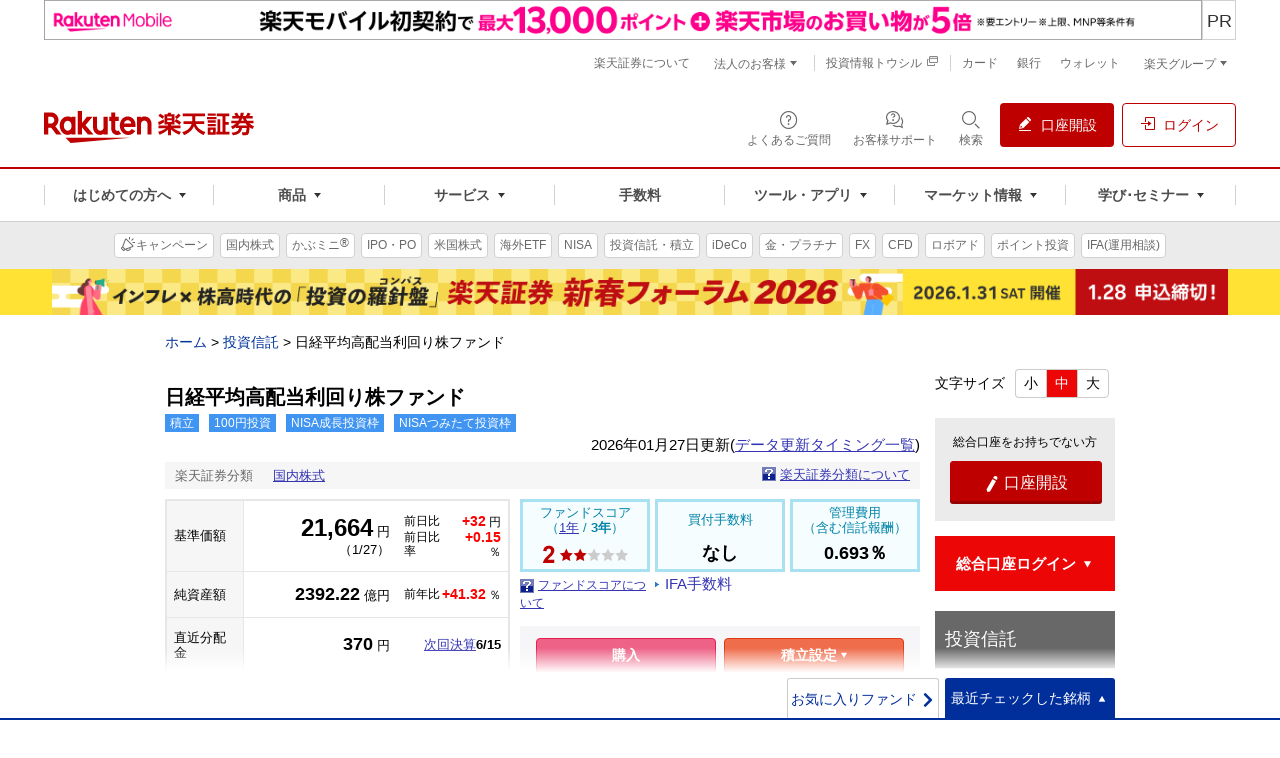

--- FILE ---
content_type: text/html; charset=utf-8; Charset=utf-8
request_url: https://www.rakuten-sec.co.jp/web/fund/detail/?ID=JP90C000H373
body_size: 111630
content:


<!DOCTYPE HTML>
<!--[if lt IE 7]><html class="lt-ie9 lt-ie8 lt-ie7" lang="ja" prefix="og: http://ogp.me/ns# fb: http://www.facebook.com/2008/fbml"><![endif]-->
<!--[if IE 7]><html class="lt-ie9 lt-ie8" lang="ja" prefix="og: http://ogp.me/ns# fb: http://www.facebook.com/2008/fbml"><![endif]-->
<!--[if IE 8]><html class="lt-ie9" lang="ja" prefix="og: http://ogp.me/ns# fb: http://www.facebook.com/2008/fbml"><![endif]-->
<!--[if gt IE 8]><!-->
<html lang="ja" prefix="og: http://ogp.me/ns# fb: http://www.facebook.com/2008/fbml">
<!--<![endif]-->
<head>
    <meta charset="UTF-8">
    <meta name="author" content="楽天証券株式会社">
    <meta name="robots" content="index,follow,noodp,noydir">
    <meta name="keywords" content="日経平均高配当利回り株ファンド_三菱UFJ国際投信_三菱UFJアセットマネジメント_JP90C000H373_日経高配,投信　銘柄,投資信託,投信,ファンド,証券,ネット証券,オンライン証券,オンライントレード,楽天証券" />
<meta name="description" content="---,日経平均高配当利回り株ファンドについての詳細をご確認いただけます。楽天証券で投資信託！手数料無料のノーロードファンドや毎月分配型ファンドなど充実の商品ラインナップ！ネット証券・オンライン証券なら楽天証券！" />
<meta name="copyright" content="Rakuten Securities, Inc. All Rights Reserved." />
<title>日経平均高配当利回り株ファンド | 投資信託 | 楽天証券</title>

    <meta property="og:title" content="">
    <meta property="og:description" content="">
    <meta property="og:image" content="https://www.rakuten-sec.co.jp/web/shared/images/og-image.gif">
    <meta property="og:url" content="https://www.rakuten-sec.co.jp/web/fund/detail/?ID=JP90C000H373">
    <meta property="og:type" content="article">
    <meta property="og:site_name" content="楽天証券">
    <meta property="fb:admins" content="1260619238">
    <meta property="twitter:account_id" content="79942898">
    <meta name="twitter:card" content="summary">
    <meta name="twitter:site" content="@RakutenSec">
    <link rel="start" type="text/html" href="/">
    <link rel="publisher" href="https://plus.google.com/114468881628225555842">
    <link rel="shortcut icon" type="image/x-icon" href="https://www.rakuten-sec.co.jp/web/shared/images/fixed/favicon.ico">
    <link rel="canonical" href="https://www.rakuten-sec.co.jp/web/fund/detail/?ID=JP90C000H373">
    <link rel="alternate" media="only screen and (max-width: 640px)" href="https://www.rakuten-sec.co.jp/web/fund/smartphone/products/fund/detail/?ID=JP90C000H373">
    <link rel="apple-touch-icon" href="/web/fund/smartphone/products/fund/img/icon-fund.png">
    <link href="/web/shared/css/fund/common.css" rel="stylesheet">
    <link href="/web/shared/css/fund/migration/common.css" rel="stylesheet">
    <link href="./new_files/new-fund-detail.css?20240928" rel="stylesheet">
    <link rel="stylesheet" type="text/css" media="screen, print" href="./editablearea/css/style.css" charset="EUC-JP"/>

    <script type="text/javascript" src="./js/jquery.min.js?20170422"></script>
    <script type="text/javascript" src="./js/highstock.src.js"></script>

    <script language="javascript">
<!--
function RakutenScore(inval)
{
    if(inval == 1){
        document.getElementById("rakutenScoreLabel").innerHTML = "ファンドスコア<br>（<b>1年</b> / <a href=\"Javascript:RakutenScore(3);\">3年</a>）"
        document.getElementById("rakutenScoreImage").innerHTML = "<img src=\"./new_files/fund-score-2.png\" alt=\"\">"

        if( "2" == "none2"){
            document.getElementById("showReason").innerHTML = "<p style=\"margin:0 0 10px;padding:10px;background:#fffcf2;text-align:left;\">" +
                                                              "当ファンドは、その他、スコアがございません。" +
                                                              "</p>"
        }else{
            document.getElementById("showReason").innerHTML = "";
        }

    }else{
        document.getElementById("rakutenScoreLabel").innerHTML = "ファンドスコア<br>（<a href=\"Javascript:RakutenScore(1);\">1年</a> / <b>3年</b>）"
        document.getElementById("rakutenScoreImage").innerHTML = "<img src=\"./new_files/fund-score-2.png\" alt=\"\">"

        if( "2" == "none2"){
            document.getElementById("showReason").innerHTML = "<p style=\"margin:0 0 10px;padding:10px;background:#fffcf2;text-align:left;\">" +
                                                              "当ファンドは、その他、スコアがございません。" +
                                                              "</p>"
        }else{
            document.getElementById("showReason").innerHTML = "";
        }
    }
}

function showInfo1(id)
{
    window.open("index.html?ID=" + id + "&oshirase=1","_self");
}

function showDetail1(id) {
    window.open("index.html?ID=" + id + "","_self");

    /*
    //if (vDetail == true)
    //return;
    if (document.getElementById('override1').style.width = "0px")
        document.getElementById('override1').style.width = "99px";

    if (document.getElementById('override2').style.width = "0px")
        document.getElementById('override2').style.width = "120px";
    if (document.getElementById('override3').style.marginRight = "0px")
        document.getElementById('override3').style.marginRight = "134px";
    if (document.getElementById('override4').style.width = "0px")
        document.getElementById('override4').style.width = "120px";
    if (document.getElementById('override5').style.marginRight = "0px")
        document.getElementById('override5').style.marginRight = "134px";

    document.getElementById('MainPageLink').innerHTML = "<IMG id=detailImage alt=詳細 src=\"/web/shared/images/nav-contents/nav-tab-01-detail-h.gif\">"
    document.getElementById('InformationPageLink').innerHTML = "<A href=\"Javascript:showInfo('" + id + "');\"><IMG id=infoImage alt=おしらせ src=\"/web/shared/images/nav-contents/nav-tab-01-info-o.gif\">"
    if (visibleSpecialPage)
    document.getElementById('SpecialPageLink').innerHTML = "<A href=\"Javascript:showSpecial('" + id + "');\"><IMG id=specialImage alt=概要・特徴 src=\"/web/shared/images/nav-contents/nav-tab-01-summary-o.gif\"></A>"

    vDetail = true;
    document.getElementById('detailImage').src = "/web/shared/images/nav-contents/nav-tab-01-detail-h.gif";
    if (visibleSpecialPage)
        document.getElementById('specialImage').src = "/web/shared/images/nav-contents/nav-tab-01-summary-o.gif";
    document.getElementById('infoImage').src = "/web/shared/images/nav-contents/nav-tab-01-info-o.gif";


    if (visibleSpecialPage)
    hideTable(document.getElementById('SpecialPage'));
    hideTable(document.getElementById('infoPage'));
    var showForm = document.getElementById('MainPage');
    showForm.style.display = "block";
    */
}

function changePeriod(inval){
    var sendForm = document.getElementById('chartForm');

    sendForm['selectedPeriod'].value = inval;

    if (inval == "all")
      sendForm['action'].value = 'full';
    else
      sendForm['action'].value = 'price';

    sendForm.submit();

}


function changeDivInfo(inval){
    var sendForm = document.getElementById('chartForm');

    if (inval == "y")
      sendForm['divInfo'].value = 'y';
    else
      sendForm['divInfo'].value = 'n';


      sendForm['action'].value = 'price';
    sendForm.submit();

}


$(function() {
    var chart;
    $(document).ready(function() {

 Highcharts.setOptions({

            colors: ['#007eff', '#ff6600', '#AA4643', '#8BBC21', '#24CBE5', '#64E572', '#FF9655', '#FFF263', '#6AF9C4'],

            lang : {
              	numericSymbols : false,  //単位(k,mなど）の表示をなくす
		rangeSelectorZoom: '',
		rangeSelectorFrom: 'From',
		rangeSelectorTo: 'to'
            }
        });

 chart = new Highcharts.StockChart({
            chart : {
			
			  
              renderTo : 'container'  //チャートの出力先
            },
		legend:{
			enabled:true,
            verticalAlign: 'top',
		align:'right',
floating: true

		},

            rangeSelector: {
		    enabled:true,
            inputBoxBorderColor: 'gray',
            inputBoxWidth: 120,
            inputBoxHeight: 18,
       		buttonTheme: { // styles for the buttons
                　width:50
		},
              buttons:[
		{
			type : 'month',
			count : 3,
			text : '3ヵ月'
		}, {
			type : 'month',
			count : 6,
			text : '6ヵ月'
		}, {
			type : 'year',
			count : 1,
			text : '1年'
		},{
			type : 'year',
			count : 3,
			text : '3年'
		},{
			type : 'year',
			count : 5,
			text : '5年'
		},{
			type : 'all',
			count : 1,
			text : '設定来'
		}],
              inputEnabled:false,  //temp
              inputDateFormat: '%Y/%m/%d',
              inputEditDateFormat: '%Y/%m/%d',
              selected: 2
            },
            tooltip: {
	        valueDecimals: 2
            },
            navigator : {
              xAxis : {
                type : 'datetime',
                dateTimeLabelFormats: {
                  second: '%Y/%m/%d<br/>%H:%M:%S',
                  minute: '%Y/%m/%d<br/>%H:%M',
                  hour: '%Y/%m/%d<br/>%H:%M',
                  day: '%Y<br/>%m/%d',
                  week: '%Y<br/>%m/%d',
                  month: '%Y/%m',
                  year: '%Y'
                }
              }
            },
            title : {
              text : '　',
              align: 'left'
            },
            credits : {
              text : ''
            },
            plotOptions:{
                series:{
                    dataGrouping:{
enabled:false,
                        dateTimeLabelFormats: {
                            week: '%Y/%m/%d',
                            month: '%Y/%m',
                            year: '%Y'
                        }
                    }
                },

            line: {
              compare : 'percent'
            }
            },
            yAxis : [{
              labels: {
                enabled: true,
                  offset:100,
                  align: 'left',
                  formatter: function() {
                      return (this.value > 0 ? '+' : '') + this.value + '%';
                  }
              },
              showFirstLabel:false,
              startOntick:false,
              endOntick:false,

              title:{
                    text: 'パフォーマンス'
                },
              height: 200
            },{
              labels: {
                enabled: false,
                offset:0,
                x:1,
                align: 'left'
              },
              opposite:true,
              gridLineWidth:0,
              title:{
                enabled: false,
                text: '純資産(億円)',
                offset:50
              },
              showLastLabel:false,
              maxPadding: 0,
              top: 205,
              height: 100
            }
	],

            xAxis : {
              type : 'datetime',
              dateTimeLabelFormats: {
                second: '%Y/%m/%d<br/>%H:%M:%S',
                minute: '%Y/%m/%d<br/>%H:%M',
                hour: '%Y/%m/%d<br/>%H:%M',
                day: '%m/%d',
                week: '%m/%d',
                month: '%Y/%m',
                year: '%Y'
              }
            },
            series : [{
                type: 'line',
                name: '基準価額',
		id: 'nav',
		tooltip:{
pointFormat: '<span style="color:{series.color}">{series.name}</span>: <b>{point.y}</b> ({point.change}%)<br/>',
valueSuffix: ' 円',valueDecimals: 0},
        zIndex: 5,
                data : [
[1541721600000,9974],[1541980800000,10019],[1542067200000,9846],[1542153600000,9870],[1542240000000,9825],[1542326400000,9759],[1542585600000,9787],[1542672000000,9772],[1542758400000,9714],[1542844800000,9766],[1543190400000,9786],[1543276800000,9834],[1543363200000,9874],[1543449600000,9838],[1543536000000,9864],[1543795200000,9954],[1543881600000,9750],[1543968000000,9702],[1544054400000,9559],[1544140800000,9560],[1544400000000,9415],[1544486400000,9342],[1544572800000,9455],[1544659200000,9551],[1544745600000,9448],[1545004800000,9472],[1545091200000,9334],[1545177600000,9259],[1545264000000,9084],[1545350400000,8970],[1545696000000,8564],[1545782400000,8662],[1545868800000,8989],[1545955200000,8979],[1546560000000,8824],[1546819200000,9133],[1546905600000,9201],[1546992000000,9302],[1547078400000,9283],[1547164800000,9375],[1547510400000,9477],[1547596800000,9434],[1547683200000,9439],[1547769600000,9553],[1548028800000,9695],[1548115200000,9611],[1548201600000,9551],[1548288000000,9640],[1548374400000,9835],[1548633600000,9806],[1548720000000,9732],[1548806400000,9755],[1548892800000,9829],[1548979200000,9722],[1549238400000,9831],[1549324800000,9823],[1549411200000,9857],[1549497600000,9812],[1549584000000,9538],[1549929600000,9767],[1550016000000,9915],[1550102400000,9916],[1550188800000,9847],[1550448000000,9984],[1550534400000,9987],[1550620800000,9999],[1550707200000,10014],[1550793600000,9959],[1551052800000,9975],[1551139200000,9943],[1551225600000,9923],[1551312000000,9810],[1551398400000,9843],[1551657600000,9974],[1551744000000,9883],[1551830400000,9822],[1551916800000,9661],[1552003200000,9493],[1552262400000,9545],[1552348800000,9674],[1552435200000,9600],[1552521600000,9602],[1552608000000,9712],[1552867200000,9818],[1552953600000,9841],[1553040000000,9863],[1553212800000,9902],[1553472000000,9665],[1553558400000,9853],[1553644800000,9877],[1553731200000,9733],[1553817600000,9732],[1554076800000,9909],[1554163200000,10008],[1554249600000,10104],[1554336000000,10126],[1554422400000,10205],[1554681600000,10127],[1554768000000,10135],[1554854400000,10052],[1554940800000,10013],[1555027200000,9991],[1555286400000,10112],[1555372800000,10128],[1555459200000,10199],[1555545600000,10126],[1555632000000,10142],[1555891200000,10131],[1555977600000,10119],[1556064000000,10031],[1556150400000,10065],[1556236800000,10020],[1557187200000,9837],[1557273600000,9628],[1557360000000,9504],[1557446400000,9527],[1557705600000,9476],[1557792000000,9460],[1557878400000,9437],[1557964800000,9344],[1558051200000,9392],[1558310400000,9375],[1558396800000,9349],[1558483200000,9315],[1558569600000,9240],[1558656000000,9198],[1558915200000,9228],[1559001600000,9282],[1559088000000,9191],[1559174400000,9256],[1559260800000,9103],[1559520000000,9008],[1559606400000,9085],[1559692800000,9220],[1559779200000,9156],[1559865600000,9230],[1560124800000,9309],[1560211200000,9398],[1560297600000,9347],[1560384000000,9251],[1560470400000,9250],[1560729600000,9048],[1560816000000,8982],[1560902400000,9173],[1560988800000,9168],[1561075200000,9154],[1561334400000,9183],[1561420800000,9163],[1561507200000,9158],[1561593600000,9282],[1561680000000,9250],[1561939200000,9423],[1562025600000,9434],[1562112000000,9334],[1562198400000,9378],[1562284800000,9406],[1562544000000,9372],[1562630400000,9352],[1562716800000,9325],[1562803200000,9359],[1562889600000,9365],[1563235200000,9313],[1563321600000,9292],[1563408000000,9088],[1563494400000,9231],[1563753600000,9230],[1563840000000,9275],[1563926400000,9285],[1564012800000,9231],[1564099200000,9171],[1564358400000,9113],[1564444800000,9136],[1564531200000,9075],[1564617600000,9142],[1564704000000,8905],[1564963200000,8763],[1565049600000,8798],[1565136000000,8768],[1565222400000,8709],[1565308800000,8730],[1565654400000,8569],[1565740800000,8639],[1565827200000,8546],[1565913600000,8534],[1566172800000,8619],[1566259200000,8659],[1566345600000,8586],[1566432000000,8601],[1566518400000,8615],[1566777600000,8487],[1566864000000,8546],[1566950400000,8540],[1567036800000,8556],[1567123200000,8692],[1567382400000,8686],[1567468800000,8736],[1567555200000,8678],[1567641600000,8816],[1567728000000,8878],[1567987200000,8941],[1568073600000,9156],[1568160000000,9406],[1568246400000,9417],[1568332800000,9462],[1568678400000,9510],[1568764800000,9414],[1568851200000,9403],[1568937600000,9431],[1569283200000,9428],[1569369600000,9429],[1569456000000,9496],[1569542400000,9487],[1569801600000,9382],[1569888000000,9492],[1569974400000,9431],[1570060800000,9270],[1570147200000,9253],[1570406400000,9215],[1570492800000,9297],[1570579200000,9237],[1570665600000,9260],[1570752000000,9392],[1571097600000,9527],[1571184000000,9572],[1571270400000,9518],[1571356800000,9522],[1571616000000,9586],[1571788800000,9649],[1571875200000,9726],[1571961600000,9706],[1572220800000,9714],[1572307200000,9835],[1572393600000,9821],[1572480000000,9818],[1572566400000,9776],[1572912000000,9944],[1572998400000,9993],[1573084800000,9981],[1573171200000,10061],[1573430400000,10054],[1573516800000,10093],[1573603200000,10016],[1573689600000,9904],[1573776000000,9974],[1574035200000,9952],[1574121600000,9928],[1574208000000,9828],[1574294400000,9817],[1574380800000,9816],[1574640000000,9898],[1574726400000,9912],[1574812800000,9934],[1574899200000,9929],[1574985600000,9882],[1575244800000,9959],[1575331200000,9897],[1575417600000,9875],[1575504000000,9956],[1575590400000,9966],[1575849600000,10037],[1575936000000,10021],[1576022400000,9982],[1576108800000,9951],[1576195200000,10108],[1576454400000,9893],[1576540800000,9932],[1576627200000,9909],[1576713600000,9859],[1576800000000,9832],[1577059200000,9799],[1577145600000,9774],[1577232000000,9731],[1577318400000,9778],[1577404800000,9811],[1577664000000,9740],[1578268800000,9651],[1578355200000,9724],[1578441600000,9603],[1578528000000,9689],[1578614400000,9691],[1578960000000,9698],[1579046400000,9649],[1579132800000,9621],[1579219200000,9709],[1579478400000,9752],[1579564800000,9717],[1579651200000,9703],[1579737600000,9602],[1579824000000,9590],[1580083200000,9480],[1580169600000,9428],[1580256000000,9477],[1580342400000,9367],[1580428800000,9399],[1580688000000,9318],[1580774400000,9325],[1580860800000,9399],[1580947200000,9580],[1581033600000,9563],[1581292800000,9490],[1581465600000,9442],[1581552000000,9423],[1581638400000,9380],[1581897600000,9336],[1581984000000,9278],[1582070400000,9246],[1582156800000,9268],[1582243200000,9281],[1582588800000,9042],[1582675200000,9004],[1582761600000,8829],[1582848000000,8606],[1583107200000,8577],[1583193600000,8486],[1583280000000,8432],[1583366400000,8488],[1583452800000,8208],[1583712000000,7608],[1583798400000,7654],[1583884800000,7586],[1583971200000,7247],[1584057600000,6875],[1584316800000,6788],[1584403200000,6850],[1584489600000,6886],[1584576000000,6931],[1584921600000,6972],[1585008000000,7308],[1585094400000,7822],[1585180800000,7619],[1585267200000,7833],[1585526400000,7772],[1585612800000,7522],[1585699200000,7297],[1585785600000,7152],[1585872000000,7144],[1586131200000,7389],[1586217600000,7526],[1586304000000,7526],[1586390400000,7525],[1586476800000,7644],[1586736000000,7509],[1586822400000,7621],[1586908800000,7558],[1586995200000,7433],[1587081600000,7510],[1587340800000,7495],[1587427200000,7411],[1587513600000,7310],[1587600000000,7475],[1587686400000,7484],[1587945600000,7647],[1588032000000,7618],[1588204800000,7769],[1588291200000,7546],[1588809600000,7418],[1588896000000,7600],[1589155200000,7770],[1589241600000,7682],[1589328000000,7671],[1589414400000,7527],[1589500800000,7559],[1589760000000,7546],[1589846400000,7729],[1589932800000,7746],[1590019200000,7754],[1590105600000,7627],[1590364800000,7752],[1590451200000,7926],[1590537600000,8106],[1590624000000,8285],[1590710400000,8133],[1590969600000,8102],[1591056000000,8212],[1591142400000,8315],[1591228800000,8283],[1591315200000,8402],[1591574400000,8617],[1591660800000,8571],[1591747200000,8504],[1591833600000,8214],[1591920000000,8122],[1592179200000,7761],[1592265600000,8093],[1592352000000,8007],[1592438400000,7944],[1592524800000,7886],[1592784000000,7846],[1592870400000,7875],[1592956800000,7794],[1593043200000,7622],[1593129600000,7690],[1593388800000,7537],[1593475200000,7614],[1593561600000,7541],[1593648000000,7596],[1593734400000,7589],[1593993600000,7720],[1594080000000,7638],[1594166400000,7576],[1594252800000,7537],[1594339200000,7408],[1594598400000,7633],[1594684800000,7655],[1594771200000,7749],[1594857600000,7816],[1594944000000,7733],[1595203200000,7746],[1595289600000,7646],[1595376000000,7637],[1595808000000,7644],[1595894400000,7587],[1595980800000,7415],[1596067200000,7310],[1596153600000,7036],[1596412800000,7169],[1596499200000,7376],[1596585600000,7393],[1596672000000,7413],[1596758400000,7410],[1597104000000,7667],[1597190400000,7823],[1597276800000,7839],[1597363200000,7810],[1597622400000,7758],[1597708800000,7685],[1597795200000,7705],[1597881600000,7663],[1597968000000,7666],[1598227200000,7655],[1598313600000,7826],[1598400000000,7821],[1598486400000,7727],[1598572800000,7774],[1598832000000,7899],[1598918400000,7893],[1599004800000,7862],[1599091200000,7902],[1599177600000,7890],[1599436800000,7904],[1599523200000,7926],[1599609600000,7810],[1599696000000,7906],[1599782400000,7922],[1600041600000,8016],[1600128000000,7976],[1600214400000,7891],[1600300800000,7865],[1600387200000,7868],[1600819200000,7830],[1600905600000,7762],[1600992000000,7772],[1601251200000,7887],[1601337600000,7873],[1601424000000,7629],[1601510400000,7629],[1601596800000,7589],[1601856000000,7735],[1601942400000,7828],[1602028800000,7825],[1602115200000,7819],[1602201600000,7751],[1602460800000,7717],[1602547200000,7740],[1602633600000,7647],[1602720000000,7629],[1602806400000,7577],[1603065600000,7635],[1603152000000,7546],[1603238400000,7660],[1603324800000,7600],[1603411200000,7686],[1603670400000,7694],[1603756800000,7665],[1603843200000,7513],[1603929600000,7499],[1604016000000,7389],[1604275200000,7588],[1604448000000,7635],[1604534400000,7558],[1604620800000,7654],[1604880000000,7693],[1604966400000,7988],[1605052800000,8134],[1605139200000,8020],[1605225600000,7903],[1605484800000,8092],[1605571200000,8197],[1605657600000,8115],[1605744000000,8142],[1605830400000,8112],[1606176000000,8203],[1606262400000,8217],[1606348800000,8186],[1606435200000,8173],[1606694400000,7895],[1606780800000,7966],[1606867200000,8076],[1606953600000,8111],[1607040000000,8153],[1607299200000,8149],[1607385600000,8117],[1607472000000,8171],[1607558400000,8160],[1607644800000,8211],[1607904000000,8252],[1607990400000,8005],[1608076800000,8064],[1608163200000,8023],[1608249600000,8065],[1608508800000,8046],[1608595200000,7943],[1608681600000,7896],[1608768000000,7949],[1608854400000,7987],[1609113600000,7992],[1609200000000,8081],[1609286400000,8037],[1609718400000,7966],[1609804800000,7957],[1609891200000,8108],[1609977600000,8326],[1610064000000,8411],[1610409600000,8440],[1610496000000,8505],[1610582400000,8539],[1610668800000,8499],[1610928000000,8396],[1611014400000,8425],[1611100800000,8396],[1611187200000,8411],[1611273600000,8375],[1611532800000,8395],[1611619200000,8377],[1611705600000,8410],[1611792000000,8351],[1611878400000,8255],[1612137600000,8305],[1612224000000,8317],[1612310400000,8474],[1612396800000,8497],[1612483200000,8614],[1612742400000,8816],[1612828800000,8806],[1612915200000,8818],[1613088000000,8879],[1613347200000,8966],[1613433600000,9086],[1613520000000,9180],[1613606400000,9037],[1613692800000,8957],[1613952000000,9058],[1614124800000,9034],[1614211200000,9148],[1614297600000,8970],[1614556800000,9097],[1614643200000,9050],[1614729600000,9180],[1614816000000,9140],[1614902400000,9172],[1615161600000,9325],[1615248000000,9501],[1615334400000,9487],[1615420800000,9514],[1615507200000,9582],[1615766400000,9730],[1615852800000,9710],[1615939200000,9733],[1616025600000,9901],[1616112000000,10016],[1616371200000,9996],[1616457600000,9872],[1616544000000,9616],[1616630400000,9804],[1616716800000,9902],[1616976000000,9790],[1617062400000,9839],[1617148800000,9647],[1617235200000,9580],[1617321600000,9496],[1617580800000,9678],[1617667200000,9529],[1617753600000,9558],[1617840000000,9418],[1617926400000,9432],[1618185600000,9432],[1618272000000,9436],[1618358400000,9375],[1618444800000,9464],[1618531200000,9477],[1618790400000,9457],[1618876800000,9360],[1618963200000,9210],[1619049600000,9275],[1619136000000,9259],[1619395200000,9270],[1619481600000,9269],[1619568000000,9320],[1619740800000,9313],[1620259200000,9569],[1620345600000,9621],[1620604800000,9710],[1620691200000,9600],[1620777600000,9474],[1620864000000,9438],[1620950400000,9572],[1621209600000,9568],[1621296000000,9706],[1621382400000,9665],[1621468800000,9600],[1621555200000,9560],[1621814400000,9643],[1621900800000,9668],[1621987200000,9592],[1622073600000,9517],[1622160000000,9666],[1622419200000,9542],[1622505600000,9573],[1622592000000,9682],[1622678400000,9721],[1622764800000,9748],[1623024000000,9725],[1623110400000,9712],[1623196800000,9658],[1623283200000,9622],[1623369600000,9583],[1623628800000,9578],[1623715200000,9447],[1623801600000,9460],[1623888000000,9456],[1623974400000,9274],[1624233600000,9102],[1624320000000,9368],[1624406400000,9332],[1624492800000,9366],[1624579200000,9433],[1624838400000,9454],[1624924800000,9324],[1625011200000,9290],[1625097600000,9300],[1625184000000,9391],[1625443200000,9326],[1625529600000,9367],[1625616000000,9231],[1625702400000,9168],[1625788800000,9165],[1626048000000,9292],[1626134400000,9416],[1626220800000,9399],[1626307200000,9321],[1626393600000,9310],[1626652800000,9238],[1626739200000,9133],[1626825600000,9163],[1627257600000,9236],[1627344000000,9306],[1627430400000,9296],[1627516800000,9265],[1627603200000,9188],[1627862400000,9349],[1627948800000,9294],[1628035200000,9253],[1628121600000,9279],[1628208000000,9330],[1628553600000,9337],[1628640000000,9504],[1628726400000,9539],[1628812800000,9507],[1629072000000,9368],[1629158400000,9329],[1629244800000,9370],[1629331200000,9216],[1629417600000,9150],[1629676800000,9236],[1629763200000,9271],[1629849600000,9266],[1629936000000,9288],[1630022400000,9258],[1630281600000,9335],[1630368000000,9331],[1630454400000,9462],[1630540800000,9471],[1630627200000,9580],[1630886400000,9641],[1630972800000,9712],[1631059200000,9780],[1631145600000,9733],[1631232000000,9836],[1631491200000,9907],[1631577600000,10019],[1631664000000,9894],[1631750400000,9939],[1631836800000,9960],[1632182400000,9809],[1632268800000,9728],[1632441600000,9968],[1632700800000,10074],[1632787200000,10153],[1632873600000,10051],[1632960000000,9994],[1633046400000,9825],[1633305600000,9822],[1633392000000,9878],[1633478400000,10020],[1633564800000,9886],[1633651200000,9931],[1633910400000,10093],[1633996800000,10122],[1634083200000,10071],[1634169600000,9968],[1634256000000,10103],[1634515200000,10162],[1634601600000,10065],[1634688000000,10088],[1634774400000,10015],[1634860800000,9949],[1635120000000,9902],[1635206400000,9962],[1635292800000,9974],[1635379200000,9849],[1635465600000,9836],[1635724800000,9987],[1635811200000,9899],[1635984000000,9959],[1636070400000,9841],[1636329600000,9845],[1636416000000,9775],[1636502400000,9744],[1636588800000,9760],[1636675200000,9844],[1636934400000,9827],[1637020800000,9840],[1637107200000,9786],[1637193600000,9696],[1637280000000,9703],[1637539200000,9703],[1637712000000,9729],[1637798400000,9787],[1637884800000,9637],[1638144000000,9459],[1638230400000,9371],[1638316800000,9425],[1638403200000,9416],[1638489600000,9576],[1638748800000,9588],[1638835200000,9764],[1638921600000,9772],[1639008000000,9736],[1639094400000,9689],[1639353600000,9716],[1639440000000,9758],[1639526400000,9628],[1639612800000,9735],[1639699200000,9686],[1639958400000,9483],[1640044800000,9619],[1640131200000,9601],[1640217600000,9690],[1640304000000,9659],[1640563200000,9632],[1640649600000,9681],[1640736000000,9729],[1640822400000,9713],[1641254400000,9972],[1641340800000,10124],[1641427200000,10101],[1641513600000,10225],[1641859200000,10326],[1641945600000,10472],[1642032000000,10573],[1642118400000,10559],[1642377600000,10548],[1642464000000,10417],[1642550400000,10092],[1642636800000,10016],[1642723200000,9946],[1642982400000,10075],[1643068800000,9851],[1643155200000,9882],[1643241600000,9785],[1643328000000,9936],[1643587200000,10040],[1643673600000,10105],[1643760000000,10241],[1643846400000,10174],[1643932800000,10304],[1644192000000,10375],[1644278400000,10549],[1644364800000,10597],[1644451200000,10630],[1644796800000,10594],[1644883200000,10427],[1644969600000,10606],[1645056000000,10578],[1645142400000,10600],[1645401600000,10576],[1645488000000,10365],[1645660800000,10295],[1645747200000,10337],[1646006400000,10478],[1646092800000,10553],[1646179200000,10456],[1646265600000,10738],[1646352000000,10672],[1646611200000,10623],[1646697600000,10133],[1646784000000,10139],[1646870400000,10535],[1646956800000,10586],[1647216000000,10764],[1647302400000,10718],[1647388800000,10825],[1647475200000,10922],[1647561600000,11006],[1647907200000,11194],[1647993600000,11225],[1648080000000,11038],[1648166400000,11048],[1648425600000,10993],[1648512000000,11032],[1648598400000,11014],[1648684800000,11008],[1648771200000,10902],[1649030400000,10971],[1649116800000,10815],[1649203200000,10630],[1649289600000,10544],[1649376000000,10559],[1649635200000,10657],[1649721600000,10529],[1649808000000,10611],[1649894400000,10757],[1649980800000,10766],[1650240000000,10768],[1650326400000,10933],[1650412800000,11023],[1650499200000,11030],[1650585600000,10887],[1650844800000,10687],[1650931200000,10604],[1651017600000,10596],[1651104000000,10742],[1651449600000,10831],[1651795200000,10965],[1652054400000,10878],[1652140800000,10803],[1652227200000,10809],[1652313600000,10708],[1652400000000,10827],[1652659200000,10772],[1652745600000,10863],[1652832000000,10970],[1652918400000,10847],[1653004800000,11012],[1653264000000,11130],[1653350400000,11135],[1653436800000,11167],[1653523200000,11220],[1653609600000,11373],[1653868800000,11363],[1653955200000,11254],[1654041600000,11424],[1654128000000,11403],[1654214400000,11408],[1654473600000,11412],[1654560000000,11501],[1654646400000,11459],[1654732800000,11263],[1654819200000,11174],[1655078400000,11037],[1655164800000,11025],[1655251200000,10701],[1655337600000,10714],[1655424000000,10559],[1655683200000,10399],[1655769600000,10585],[1655856000000,10538],[1655942400000,10517],[1656028800000,10504],[1656288000000,10641],[1656374400000,10737],[1656460800000,10689],[1656547200000,10599],[1656633600000,10515],[1656892800000,10648],[1656979200000,10685],[1657065600000,10473],[1657152000000,10566],[1657238400000,10672],[1657497600000,10795],[1657584000000,10687],[1657670400000,10718],[1657756800000,10737],[1657843200000,10678],[1658188800000,10830],[1658275200000,10983],[1658361600000,10933],[1658448000000,10962],[1658707200000,10947],[1658793600000,10943],[1658880000000,10988],[1658966400000,11001],[1659052800000,10971],[1659312000000,11050],[1659398400000,10910],[1659484800000,10889],[1659571200000,10823],[1659657600000,10933],[1659916800000,10986],[1660003200000,10958],[1660089600000,10994],[1660262400000,11133],[1660521600000,11103],[1660608000000,11020],[1660694400000,11193],[1660780800000,11141],[1660867200000,11176],[1661126400000,11190],[1661212800000,11151],[1661299200000,11175],[1661385600000,11221],[1661472000000,11249],[1661731200000,11177],[1661817600000,11297],[1661904000000,11233],[1661990400000,11125],[1662076800000,11095],[1662336000000,11106],[1662422400000,11112],[1662508800000,10957],[1662595200000,11140],[1662681600000,11219],[1662940800000,11230],[1663027200000,11266],[1663113600000,11188],[1663200000000,11165],[1663286400000,11125],[1663632000000,11162],[1663718400000,11120],[1663804800000,11094],[1664150400000,10770],[1664236800000,10795],[1664323200000,10616],[1664409600000,10735],[1664496000000,10588],[1664755200000,10650],[1664841600000,10978],[1664928000000,10988],[1665014400000,11028],[1665100800000,10918],[1665446400000,10891],[1665532800000,10872],[1665619200000,10826],[1665705600000,11015],[1665964800000,10969],[1666051200000,11012],[1666137600000,11000],[1666224000000,10975],[1666310400000,10920],[1666569600000,10975],[1666656000000,11113],[1666742400000,11061],[1666828800000,10921],[1666915200000,10867],[1667174400000,11008],[1667260800000,11149],[1667347200000,11257],[1667520000000,11151],[1667779200000,11341],[1667865600000,11485],[1667952000000,11537],[1668038400000,11508],[1668124800000,11525],[1668384000000,11369],[1668470400000,11525],[1668556800000,11504],[1668643200000,11544],[1668729600000,11549],[1668988800000,11581],[1669075200000,11758],[1669248000000,11941],[1669334400000,11961],[1669593600000,11830],[1669680000000,11830],[1669766400000,11901],[1669852800000,11815],[1669939200000,11650],[1670198400000,11622],[1670284800000,11718],[1670371200000,11756],[1670457600000,11766],[1670544000000,11811],[1670803200000,11775],[1670889600000,11889],[1670976000000,11928],[1671062400000,11634],[1671148800000,11548],[1671408000000,11495],[1671494400000,11578],[1671580800000,11622],[1671667200000,11762],[1671753600000,11763],[1672012800000,11781],[1672099200000,11838],[1672185600000,11852],[1672272000000,11682],[1672358400000,11705],[1672790400000,11533],[1672876800000,11468],[1672963200000,11544],[1673308800000,11597],[1673395200000,11707],[1673481600000,11828],[1673568000000,11917],[1673827200000,11750],[1673913600000,11820],[1674000000000,11937],[1674086400000,11818],[1674172800000,11971],[1674432000000,12065],[1674518400000,12131],[1674604800000,12254],[1674691200000,12197],[1674777600000,12242],[1675036800000,12161],[1675123200000,12112],[1675209600000,12203],[1675296000000,12054],[1675382400000,12088],[1675641600000,12258],[1675728000000,12272],[1675814400000,12259],[1675900800000,12284],[1675987200000,12409],[1676246400000,12475],[1676332800000,12596],[1676419200000,12704],[1676505600000,12772],[1676592000000,12820],[1676851200000,12920],[1676937600000,12967],[1677024000000,12928],[1677196800000,12972],[1677456000000,13098],[1677542400000,12944],[1677628800000,13022],[1677715200000,13033],[1677801600000,13142],[1678060800000,13237],[1678147200000,13335],[1678233600000,13354],[1678320000000,13537],[1678406400000,13192],[1678665600000,12968],[1678752000000,12496],[1678838400000,12728],[1678924800000,12344],[1679011200000,12361],[1679270400000,12127],[1679443200000,12355],[1679529600000,12348],[1679616000000,12333],[1679875200000,12379],[1679961600000,12489],[1680048000000,12584],[1680134400000,12758],[1680220800000,12776],[1680480000000,12861],[1680566400000,12903],[1680652800000,12727],[1680739200000,12574],[1680825600000,12663],[1681084800000,12769],[1681171200000,12907],[1681257600000,13094],[1681344000000,13044],[1681430400000,13062],[1681689600000,13181],[1681776000000,13245],[1681862400000,13310],[1681948800000,13301],[1682035200000,13248],[1682294400000,13107],[1682380800000,13073],[1682467200000,12959],[1682553600000,12981],[1682640000000,13038],[1682899200000,13075],[1682985600000,12995],[1683504000000,13043],[1683590400000,13422],[1683676800000,13294],[1683763200000,13254],[1683849600000,13228],[1684108800000,13311],[1684195200000,13229],[1684281600000,13176],[1684368000000,13281],[1684454400000,13203],[1684713600000,13287],[1684800000000,13214],[1684886400000,13253],[1684972800000,13109],[1685059200000,13054],[1685318400000,13266],[1685404800000,13256],[1685491200000,12980],[1685577600000,13080],[1685664000000,13211],[1685923200000,13438],[1686009600000,13554],[1686096000000,13429],[1686182400000,13512],[1686268800000,13650],[1686528000000,13582],[1686614400000,13655],[1686700800000,13908],[1686787200000,13643],[1686873600000,13637],[1687132800000,13630],[1687219200000,13503],[1687305600000,13632],[1687392000000,13770],[1687478400000,13652],[1687737600000,13688],[1687824000000,13838],[1687910400000,13943],[1687996800000,13928],[1688083200000,13961],[1688342400000,14109],[1688428800000,14224],[1688515200000,14328],[1688601600000,14185],[1688688000000,14114],[1688947200000,14041],[1689033600000,13950],[1689120000000,13993],[1689206400000,13983],[1689292800000,14006],[1689638400000,14106],[1689724800000,14284],[1689811200000,14297],[1689897600000,14300],[1690156800000,14352],[1690243200000,14444],[1690329600000,14414],[1690416000000,14527],[1690502400000,14659],[1690761600000,14791],[1690848000000,14847],[1690934400000,14659],[1691020800000,14614],[1691107200000,14762],[1691366400000,14759],[1691452800000,14885],[1691539200000,14845],[1691625600000,15036],[1691971200000,14928],[1692057600000,15002],[1692144000000,14748],[1692230400000,14749],[1692316800000,14691],[1692576000000,14687],[1692662400000,14851],[1692748800000,14948],[1692835200000,15016],[1692921600000,14995],[1693180800000,15199],[1693267200000,15218],[1693353600000,15270],[1693440000000,15322],[1693526400000,15557],[1693785600000,15907],[1693872000000,15903],[1693958400000,15980],[1694044800000,15950],[1694131200000,15850],[1694390400000,16023],[1694476800000,16118],[1694563200000,16292],[1694649600000,16498],[1694736000000,16537],[1695081600000,16834],[1695168000000,16740],[1695254400000,16779],[1695340800000,16701],[1695600000000,16580],[1695686400000,16666],[1695772800000,16637],[1695859200000,16637],[1695945600000,16237],[1696204800000,16263],[1696291200000,15948],[1696377600000,15416],[1696464000000,15781],[1696550400000,15870],[1696896000000,16336],[1696982400000,16136],[1697068800000,16225],[1697155200000,16036],[1697414400000,15955],[1697500800000,16012],[1697587200000,16095],[1697673600000,15922],[1697760000000,15904],[1698019200000,15774],[1698105600000,15713],[1698192000000,15864],[1698278400000,15758],[1698364800000,16007],[1698624000000,15847],[1698710400000,15941],[1698796800000,16288],[1698883200000,16212],[1699228800000,16030],[1699315200000,15924],[1699401600000,15476],[1699488000000,15663],[1699574400000,15835],[1699833600000,15891],[1699920000000,16051],[1700006400000,16021],[1700092800000,16054],[1700179200000,16240],[1700438400000,16171],[1700524800000,16130],[1700611200000,16259],[1700784000000,16366],[1701043200000,16477],[1701129600000,16488],[1701216000000,16210],[1701302400000,16342],[1701388800000,16457],[1701648000000,16368],[1701734400000,16278],[1701820800000,16444],[1701907200000,16318],[1701993600000,16080],[1702252800000,16315],[1702339200000,16218],[1702425600000,16180],[1702512000000,15788],[1702598400000,15626],[1702857600000,15628],[1702944000000,15714],[1703030400000,15822],[1703116800000,15718],[1703203200000,15859],[1703462400000,15780],[1703548800000,15772],[1703635200000,15959],[1703721600000,15988],[1703808000000,16014],[1704326400000,16414],[1704412800000,16708],[1704758400000,16634],[1704844800000,16698],[1704931200000,16861],[1705017600000,16823],[1705276800000,17115],[1705363200000,17102],[1705449600000,17110],[1705536000000,17089],[1705622400000,17105],[1705881600000,17303],[1705968000000,17322],[1706054400000,17310],[1706140800000,17326],[1706227200000,17119],[1706486400000,17438],[1706572800000,17387],[1706659200000,17608],[1706745600000,17408],[1706832000000,17335],[1707091200000,17462],[1707177600000,17260],[1707264000000,17404],[1707350400000,17368],[1707436800000,17296],[1707782400000,17609],[1707868800000,17481],[1707955200000,17609],[1708041600000,17818],[1708300800000,18030],[1708387200000,18011],[1708473600000,17970],[1708560000000,18111],[1708905600000,18101],[1708992000000,18207],[1709078400000,18194],[1709164800000,18170],[1709251200000,18385],[1709510400000,18273],[1709596800000,18317],[1709683200000,18431],[1709769600000,18412],[1709856000000,18556],[1710115200000,18140],[1710201600000,17994],[1710288000000,17942],[1710374400000,18045],[1710460800000,18127],[1710720000000,18391],[1710806400000,18571],[1710979200000,18847],[1711065600000,19031],[1711324800000,18849],[1711411200000,18861],[1711497600000,18970],[1711584000000,18795],[1711670400000,18963],[1711929600000,18546],[1712016000000,18623],[1712102400000,18638],[1712188800000,18749],[1712275200000,18692],[1712534400000,18838],[1712620800000,18944],[1712707200000,18839],[1712793600000,18950],[1712880000000,18941],[1713139200000,18909],[1713225600000,18417],[1713312000000,18220],[1713398400000,18361],[1713484800000,18215],[1713744000000,18497],[1713830400000,18563],[1713916800000,18727],[1714003200000,18449],[1714089600000,18595],[1714435200000,19004],[1714521600000,18849],[1714608000000,18893],[1715040000000,18939],[1715126400000,18688],[1715212800000,18761],[1715299200000,19007],[1715558400000,18942],[1715644800000,18947],[1715731200000,18949],[1715817600000,18862],[1715904000000,18963],[1716163200000,19248],[1716249600000,19219],[1716336000000,19099],[1716422400000,19155],[1716508800000,19176],[1716768000000,19370],[1716854400000,19421],[1716940800000,19299],[1717027200000,19260],[1717113600000,19587],[1717372800000,19794],[1717459200000,19586],[1717545600000,19195],[1717632000000,19296],[1717718400000,19335],[1717977600000,19527],[1718064000000,19466],[1718150400000,19370],[1718236800000,19057],[1718323200000,19230],[1718582400000,18639],[1718668800000,18698],[1718755200000,18719],[1718841600000,18680],[1718928000000,18719],[1719187200000,18830],[1719273600000,19180],[1719360000000,19111],[1719446400000,19150],[1719532800000,19256],[1719792000000,19508],[1719878400000,19569],[1719964800000,19636],[1720051200000,19907],[1720137600000,19683],[1720396800000,19483],[1720483200000,19511],[1720569600000,19575],[1720656000000,19758],[1720742400000,19549],[1721088000000,19592],[1721174400000,19802],[1721260800000,19592],[1721347200000,19429],[1721606400000,19295],[1721692800000,19369],[1721779200000,18952],[1721865600000,18547],[1721952000000,18461],[1722211200000,18752],[1722297600000,18657],[1722384000000,18904],[1722470400000,18314],[1722556800000,17609],[1722816000000,15567],[1722902400000,16573],[1722988800000,17010],[1723075200000,16856],[1723161600000,16942],[1723507200000,17242],[1723593600000,17491],[1723680000000,17670],[1723766400000,18074],[1724025600000,17844],[1724112000000,18017],[1724198400000,17950],[1724284800000,17983],[1724371200000,18094],[1724630400000,17832],[1724716800000,18027],[1724803200000,18062],[1724889600000,18079],[1724976000000,18143],[1725235200000,18216],[1725321600000,18356],[1725408000000,17808],[1725494400000,17790],[1725580800000,17601],[1725840000000,17498],[1725926400000,17398],[1726012800000,17072],[1726099200000,17342],[1726185600000,17145],[1726531200000,17050],[1726617600000,17226],[1726704000000,17524],[1726790400000,17643],[1727136000000,17721],[1727222400000,17740],[1727308800000,17956],[1727395200000,18273],[1727654400000,17771],[1727740800000,17989],[1727827200000,17898],[1727913600000,18075],[1728000000000,18163],[1728259200000,18368],[1728345600000,18060],[1728432000000,17965],[1728518400000,18096],[1728604800000,17991],[1728950400000,17948],[1729036800000,17854],[1729123200000,17871],[1729209600000,17878],[1729468800000,17812],[1729555200000,17694],[1729641600000,17687],[1729728000000,17617],[1729814400000,17472],[1730073600000,17704],[1730160000000,17905],[1730246400000,17923],[1730332800000,17905],[1730419200000,17696],[1730764800000,17767],[1730851200000,17878],[1730937600000,18116],[1731024000000,17818],[1731283200000,17681],[1731369600000,17833],[1731456000000,17617],[1731542400000,17594],[1731628800000,17685],[1731888000000,17688],[1731974400000,17750],[1732060800000,17571],[1732147200000,17505],[1732233600000,17598],[1732492800000,17658],[1732579200000,17496],[1732665600000,17179],[1732752000000,17287],[1732838400000,17237],[1733097600000,17370],[1733184000000,17539],[1733270400000,17331],[1733356800000,17338],[1733443200000,17376],[1733702400000,17420],[1733788800000,17481],[1733875200000,17518],[1733961600000,17532],[1734048000000,17469],[1734307200000,17021],[1734393600000,16865],[1734480000000,16956],[1734566400000,16976],[1734652800000,16957],[1734912000000,17035],[1734998400000,17363],[1735084800000,17533],[1735171200000,17805],[1735257600000,17899],[1735516800000,17878],[1736121600000,17900],[1736208000000,17863],[1736294400000,17810],[1736380800000,17439],[1736467200000,17261],[1736812800000,17127],[1736899200000,17139],[1736985600000,16953],[1737072000000,16950],[1737331200000,17060],[1737417600000,17046],[1737504000000,17048],[1737590400000,17107],[1737676800000,17129],[1737936000000,17284],[1738022400000,17260],[1738108800000,17257],[1738195200000,17326],[1738281600000,17401],[1738540800000,16966],[1738627200000,17110],[1738713600000,17226],[1738800000000,17332],[1738886400000,17482],[1739145600000,17629],[1739318400000,17589],[1739404800000,17791],[1739491200000,17725],[1739750400000,17562],[1739836800000,17648],[1739923200000,17606],[1740009600000,17465],[1740096000000,17573],[1740441600000,17547],[1740528000000,17556],[1740614400000,17791],[1740700800000,17592],[1740960000000,17792],[1741046400000,17679],[1741132800000,17800],[1741219200000,17964],[1741305600000,17956],[1741564800000,17917],[1741651200000,17851],[1741737600000,17846],[1741824000000,17817],[1741910400000,17869],[1742169600000,18059],[1742256000000,18305],[1742342400000,18369],[1742515200000,18291],[1742774400000,18287],[1742860800000,18353],[1742947200000,18425],[1743033600000,18335],[1743120000000,18173],[1743379200000,17649],[1743465600000,17676],[1743552000000,17564],[1743638400000,16957],[1743724800000,16425],[1743984000000,15223],[1744070400000,16053],[1744156800000,15451],[1744243200000,16464],[1744329600000,16197],[1744588800000,16311],[1744675200000,16481],[1744761600000,16309],[1744848000000,16490],[1744934400000,16728],[1745193600000,16450],[1745280000000,16530],[1745366400000,16815],[1745452800000,16905],[1745539200000,17117],[1745798400000,17285],[1745971200000,17086],[1746057600000,17126],[1746144000000,17206],[1746576000000,17141],[1746662400000,17142],[1746748800000,17305],[1747008000000,17298],[1747094400000,17607],[1747180800000,17485],[1747267200000,17448],[1747353600000,17578],[1747612800000,17441],[1747699200000,17422],[1747785600000,17495],[1747872000000,17392],[1747958400000,17422],[1748217600000,17488],[1748304000000,17571],[1748390400000,17597],[1748476800000,17797],[1748563200000,17831],[1748822400000,17616],[1748908800000,17637],[1748995200000,17646],[1749081600000,17347],[1749168000000,17448],[1749427200000,17436],[1749513600000,17519],[1749600000000,17555],[1749686400000,17512],[1749772800000,17384],[1750032000000,17170],[1750118400000,17109],[1750204800000,17144],[1750291200000,16973],[1750377600000,16853],[1750636800000,16771],[1750723200000,16815],[1750809600000,16833],[1750896000000,16925],[1750982400000,17219],[1751241600000,17231],[1751328000000,17081],[1751414400000,17188],[1751500800000,17372],[1751587200000,17276],[1751846400000,17035],[1751932800000,17093],[1752019200000,17320],[1752105600000,17196],[1752192000000,17441],[1752451200000,17488],[1752537600000,17455],[1752624000000,17307],[1752710400000,17328],[1752796800000,17255],[1753142400000,17251],[1753228800000,18126],[1753315200000,18294],[1753401600000,18014],[1753660800000,18046],[1753747200000,17859],[1753833600000,17878],[1753920000000,17935],[1754006400000,18082],[1754265600000,17863],[1754352000000,17959],[1754438400000,18172],[1754524800000,18265],[1754611200000,18574],[1754956800000,18790],[1755043200000,18831],[1755129600000,18649],[1755216000000,18830],[1755475200000,18882],[1755561600000,18953],[1755648000000,19021],[1755734400000,18941],[1755820800000,19076],[1756080000000,19107],[1756166400000,18908],[1756252800000,18841],[1756339200000,18942],[1756425600000,18827],[1756684800000,18929],[1756771200000,19156],[1756857600000,18973],[1756944000000,19176],[1757030400000,19449],[1757289600000,19711],[1757376000000,19572],[1757462400000,19497],[1757548800000,19444],[1757635200000,19437],[1757980800000,19544],[1758067200000,19355],[1758153600000,19292],[1758240000000,19202],[1758499200000,19258],[1758672000000,19167],[1758758400000,19334],[1758844800000,19398],[1759104000000,19152],[1759190400000,19092],[1759276800000,18819],[1759363200000,18797],[1759449600000,18868],[1759708800000,19271],[1759795200000,19314],[1759881600000,19311],[1759968000000,19320],[1760054400000,18940],[1760400000000,18733],[1760486400000,18945],[1760572800000,19034],[1760659200000,18887],[1760918400000,19184],[1761004800000,19209],[1761091200000,19431],[1761177600000,19413],[1761264000000,19432],[1761523200000,19721],[1761609600000,19443],[1761696000000,19265],[1761782400000,19411],[1761868800000,19400],[1762214400000,19390],[1762300800000,19241],[1762387200000,19421],[1762473600000,19633],[1762732800000,19687],[1762819200000,19756],[1762905600000,20030],[1762992000000,20215],[1763078400000,20324],[1763337600000,20093],[1763424000000,19719],[1763510400000,19770],[1763596800000,20106],[1763683200000,20241],[1764028800000,20262],[1764115200000,20587],[1764201600000,20586],[1764288000000,20714],[1764547200000,20585],[1764633600000,20562],[1764720000000,20420],[1764806400000,20791],[1764892800000,20500],[1765152000000,20664],[1765238400000,20708],[1765324800000,20970],[1765411200000,20947],[1765497600000,21322],[1765756800000,21069],[1765843200000,20805],[1765929600000,20727],[1766016000000,20719],[1766102400000,20744],[1766361600000,20844],[1766448000000,20974],[1766534400000,20932],[1766620800000,20989],[1766707200000,20989],[1766966400000,21149],[1767052800000,21072],[1767571200000,21327],[1767657600000,21575],[1767744000000,21579],[1767830400000,21551],[1767916800000,21809],[1768262400000,22087],[1768348800000,22359],[1768435200000,22485],[1768521600000,22303],[1768780800000,22242],[1768867200000,22192],[1768953600000,21892],[1769040000000,22059],[1769126400000,22026],[1769385600000,21632],[1769472000000,21664]]
            },
            {
                type: 'line',
                name: '基準価額+分配金',
		id: 'nav2',
        zIndex: 4,
		tooltip:{
pointFormat: '<span style="color:{series.color}">{series.name}</span>: <b>{point.y}</b> ({point.change}%)<br/>',
valueSuffix: ' 円',valueDecimals: 0},
                data : [
[1541721600000,9974],[1541980800000,10019],[1542067200000,9846],[1542153600000,9870],[1542240000000,9825],[1542326400000,9759],[1542585600000,9787],[1542672000000,9772],[1542758400000,9714],[1542844800000,9766],[1543190400000,9786],[1543276800000,9834],[1543363200000,9874],[1543449600000,9838],[1543536000000,9864],[1543795200000,9954],[1543881600000,9750],[1543968000000,9702],[1544054400000,9559],[1544140800000,9560],[1544400000000,9415],[1544486400000,9342],[1544572800000,9455],[1544659200000,9551],[1544745600000,9448],[1545004800000,9472],[1545091200000,9334],[1545177600000,9259],[1545264000000,9084],[1545350400000,8970],[1545696000000,8564],[1545782400000,8662],[1545868800000,8989],[1545955200000,8979],[1546560000000,8824],[1546819200000,9133],[1546905600000,9201],[1546992000000,9302],[1547078400000,9283],[1547164800000,9375],[1547510400000,9477],[1547596800000,9434],[1547683200000,9439],[1547769600000,9553],[1548028800000,9695],[1548115200000,9611],[1548201600000,9551],[1548288000000,9640],[1548374400000,9835],[1548633600000,9806],[1548720000000,9732],[1548806400000,9755],[1548892800000,9829],[1548979200000,9722],[1549238400000,9831],[1549324800000,9823],[1549411200000,9857],[1549497600000,9812],[1549584000000,9538],[1549929600000,9767],[1550016000000,9915],[1550102400000,9916],[1550188800000,9847],[1550448000000,9984],[1550534400000,9987],[1550620800000,9999],[1550707200000,10014],[1550793600000,9959],[1551052800000,9975],[1551139200000,9943],[1551225600000,9923],[1551312000000,9810],[1551398400000,9843],[1551657600000,9974],[1551744000000,9883],[1551830400000,9822],[1551916800000,9661],[1552003200000,9493],[1552262400000,9545],[1552348800000,9674],[1552435200000,9600],[1552521600000,9602],[1552608000000,9712],[1552867200000,9818],[1552953600000,9841],[1553040000000,9863],[1553212800000,9902],[1553472000000,9665],[1553558400000,9853],[1553644800000,9877],[1553731200000,9733],[1553817600000,9732],[1554076800000,9909],[1554163200000,10008],[1554249600000,10104],[1554336000000,10126],[1554422400000,10205],[1554681600000,10127],[1554768000000,10135],[1554854400000,10052],[1554940800000,10013],[1555027200000,9991],[1555286400000,10112],[1555372800000,10128],[1555459200000,10199],[1555545600000,10126],[1555632000000,10142],[1555891200000,10131],[1555977600000,10119],[1556064000000,10031],[1556150400000,10065],[1556236800000,10020],[1557187200000,9837],[1557273600000,9628],[1557360000000,9504],[1557446400000,9527],[1557705600000,9476],[1557792000000,9460],[1557878400000,9437],[1557964800000,9344],[1558051200000,9392],[1558310400000,9375],[1558396800000,9349],[1558483200000,9315],[1558569600000,9240],[1558656000000,9198],[1558915200000,9228],[1559001600000,9282],[1559088000000,9191],[1559174400000,9256],[1559260800000,9103],[1559520000000,9008],[1559606400000,9085],[1559692800000,9220],[1559779200000,9156],[1559865600000,9230],[1560124800000,9309],[1560211200000,9398],[1560297600000,9347],[1560384000000,9251],[1560470400000,9250],[1560729600000,9208],[1560816000000,9140.83],[1560902400000,9335.21],[1560988800000,9330.12],[1561075200000,9315.87],[1561334400000,9345.39],[1561420800000,9325.03],[1561507200000,9319.95],[1561593600000,9446.14],[1561680000000,9413.57],[1561939200000,9589.63],[1562025600000,9600.83],[1562112000000,9499.06],[1562198400000,9543.84],[1562284800000,9572.33],[1562544000000,9537.73],[1562630400000,9517.38],[1562716800000,9489.9],[1562803200000,9524.5],[1562889600000,9530.61],[1563235200000,9477.69],[1563321600000,9456.31],[1563408000000,9248.71],[1563494400000,9394.24],[1563753600000,9393.22],[1563840000000,9439.01],[1563926400000,9449.19],[1564012800000,9394.24],[1564099200000,9333.17],[1564358400000,9274.15],[1564444800000,9297.56],[1564531200000,9235.48],[1564617600000,9303.66],[1564704000000,9062.47],[1564963200000,8917.96],[1565049600000,8953.58],[1565136000000,8923.05],[1565222400000,8863.01],[1565308800000,8884.38],[1565654400000,8720.53],[1565740800000,8791.77],[1565827200000,8697.12],[1565913600000,8684.91],[1566172800000,8771.41],[1566259200000,8812.12],[1566345600000,8737.83],[1566432000000,8753.1],[1566518400000,8767.34],[1566777600000,8637.08],[1566864000000,8697.12],[1566950400000,8691.02],[1567036800000,8707.3],[1567123200000,8845.7],[1567382400000,8839.6],[1567468800000,8890.48],[1567555200000,8831.46],[1567641600000,8971.9],[1567728000000,9034.99],[1567987200000,9099.11],[1568073600000,9317.91],[1568160000000,9572.33],[1568246400000,9583.53],[1568332800000,9629.32],[1568678400000,9678.17],[1568764800000,9580.47],[1568851200000,9569.28],[1568937600000,9597.77],[1569283200000,9594.72],[1569369600000,9595.74],[1569456000000,9663.92],[1569542400000,9654.76],[1569801600000,9547.91],[1569888000000,9659.85],[1569974400000,9597.77],[1570060800000,9433.93],[1570147200000,9416.63],[1570406400000,9377.95],[1570492800000,9461.4],[1570579200000,9400.34],[1570665600000,9423.75],[1570752000000,9558.08],[1571097600000,9695.47],[1571184000000,9741.27],[1571270400000,9686.31],[1571356800000,9690.38],[1571616000000,9755.51],[1571788800000,9819.63],[1571875200000,9897.99],[1571961600000,9877.64],[1572220800000,9885.78],[1572307200000,10008.92],[1572393600000,9994.67],[1572480000000,9991.62],[1572566400000,9948.87],[1572912000000,10119.84],[1572998400000,10169.71],[1573084800000,10157.5],[1573171200000,10238.91],[1573430400000,10231.79],[1573516800000,10271.48],[1573603200000,10193.12],[1573689600000,10079.14],[1573776000000,10150.38],[1574035200000,10127.99],[1574121600000,10103.56],[1574208000000,10001.79],[1574294400000,9990.6],[1574380800000,9989.58],[1574640000000,10073.03],[1574726400000,10087.28],[1574812800000,10109.67],[1574899200000,10104.58],[1574985600000,10056.75],[1575244800000,10135.11],[1575331200000,10072.01],[1575417600000,10049.62],[1575504000000,10132.06],[1575590400000,10142.23],[1575849600000,10214.49],[1575936000000,10198.21],[1576022400000,10158.52],[1576108800000,10126.97],[1576195200000,10286.74],[1576454400000,10251.13],[1576540800000,10291.54],[1576627200000,10267.7],[1576713600000,10215.89],[1576800000000,10187.92],[1577059200000,10153.72],[1577145600000,10127.82],[1577232000000,10083.26],[1577318400000,10131.96],[1577404800000,10166.16],[1577664000000,10092.59],[1578268800000,10000.36],[1578355200000,10076.01],[1578441600000,9950.63],[1578528000000,10039.74],[1578614400000,10041.81],[1578960000000,10049.07],[1579046400000,9998.29],[1579132800000,9969.28],[1579219200000,10060.46],[1579478400000,10105.02],[1579564800000,10068.75],[1579651200000,10054.25],[1579737600000,9949.59],[1579824000000,9937.16],[1580083200000,9823.17],[1580169600000,9769.29],[1580256000000,9820.07],[1580342400000,9706.08],[1580428800000,9739.24],[1580688000000,9655.31],[1580774400000,9662.56],[1580860800000,9739.24],[1580947200000,9926.79],[1581033600000,9909.18],[1581292800000,9833.54],[1581465600000,9783.8],[1581552000000,9764.11],[1581638400000,9719.55],[1581897600000,9673.96],[1581984000000,9613.86],[1582070400000,9580.7],[1582156800000,9603.5],[1582243200000,9616.97],[1582588800000,9369.32],[1582675200000,9329.94],[1582761600000,9148.61],[1582848000000,8917.54],[1583107200000,8887.49],[1583193600000,8793.19],[1583280000000,8737.24],[1583366400000,8795.26],[1583452800000,8505.13],[1583712000000,7883.41],[1583798400000,7931.07],[1583884800000,7860.61],[1583971200000,7509.34],[1584057600000,7123.87],[1584316800000,7033.72],[1584403200000,7097.97],[1584489600000,7135.27],[1584576000000,7181.9],[1584921600000,7224.38],[1585008000000,7572.55],[1585094400000,8105.15],[1585180800000,7894.81],[1585267200000,8116.55],[1585526400000,8053.34],[1585612800000,7794.29],[1585699200000,7561.15],[1585785600000,7410.9],[1585872000000,7402.61],[1586131200000,7656.48],[1586217600000,7798.44],[1586304000000,7798.44],[1586390400000,7797.4],[1586476800000,7920.71],[1586736000000,7780.82],[1586822400000,7896.88],[1586908800000,7831.6],[1586995200000,7702.07],[1587081600000,7781.86],[1587340800000,7766.32],[1587427200000,7679.28],[1587513600000,7574.62],[1587600000000,7745.59],[1587686400000,7754.92],[1587945600000,7923.82],[1588032000000,7893.77],[1588204800000,8050.24],[1588291200000,7819.16],[1588809600000,7686.53],[1588896000000,7875.12],[1589155200000,8051.27],[1589241600000,7960.09],[1589328000000,7948.69],[1589414400000,7799.47],[1589500800000,7832.63],[1589760000000,7819.16],[1589846400000,8008.79],[1589932800000,8026.4],[1590019200000,8034.69],[1590105600000,7903.09],[1590364800000,8032.62],[1590451200000,8212.92],[1590537600000,8399.43],[1590624000000,8584.91],[1590710400000,8427.41],[1590969600000,8395.29],[1591056000000,8509.27],[1591142400000,8616],[1591228800000,8582.84],[1591315200000,8706.15],[1591574400000,8928.93],[1591660800000,8881.27],[1591747200000,8811.84],[1591833600000,8511.34],[1591920000000,8416.01],[1592179200000,8238.82],[1592265600000,8591.26],[1592352000000,8499.97],[1592438400000,8433.09],[1592524800000,8371.52],[1592784000000,8329.06],[1592870400000,8359.84],[1592956800000,8273.86],[1593043200000,8091.27],[1593129600000,8163.45],[1593388800000,8001.03],[1593475200000,8082.77],[1593561600000,8005.28],[1593648000000,8063.66],[1593734400000,8056.23],[1593993600000,8195.3],[1594080000000,8108.25],[1594166400000,8042.43],[1594252800000,8001.03],[1594339200000,7864.09],[1594598400000,8102.94],[1594684800000,8126.3],[1594771200000,8226.08],[1594857600000,8297.21],[1594944000000,8209.1],[1595203200000,8222.9],[1595289600000,8116.74],[1595376000000,8107.19],[1595808000000,8114.62],[1595894400000,8054.11],[1595980800000,7871.52],[1596067200000,7760.06],[1596153600000,7469.19],[1596412800000,7610.38],[1596499200000,7830.12],[1596585600000,7848.17],[1596672000000,7869.4],[1596758400000,7866.21],[1597104000000,8139.04],[1597190400000,8304.64],[1597276800000,8321.63],[1597363200000,8290.84],[1597622400000,8235.64],[1597708800000,8158.14],[1597795200000,8179.38],[1597881600000,8134.79],[1597968000000,8137.97],[1598227200000,8126.3],[1598313600000,8307.82],[1598400000000,8302.52],[1598486400000,8202.73],[1598572800000,8252.62],[1598832000000,8385.32],[1598918400000,8378.95],[1599004800000,8346.04],[1599091200000,8388.5],[1599177600000,8375.76],[1599436800000,8390.63],[1599523200000,8413.98],[1599609600000,8290.84],[1599696000000,8392.75],[1599782400000,8409.73],[1600041600000,8509.52],[1600128000000,8467.06],[1600214400000,8376.83],[1600300800000,8349.23],[1600387200000,8352.41],[1600819200000,8312.07],[1600905600000,8239.88],[1600992000000,8250.5],[1601251200000,8372.58],[1601337600000,8357.72],[1601424000000,8098.7],[1601510400000,8098.7],[1601596800000,8056.23],[1601856000000,8211.22],[1601942400000,8309.95],[1602028800000,8306.76],[1602115200000,8300.39],[1602201600000,8228.21],[1602460800000,8192.11],[1602547200000,8216.53],[1602633600000,8117.8],[1602720000000,8098.69],[1602806400000,8043.49],[1603065600000,8105.06],[1603152000000,8010.58],[1603238400000,8131.6],[1603324800000,8067.91],[1603411200000,8159.2],[1603670400000,8167.7],[1603756800000,8136.91],[1603843200000,7975.55],[1603929600000,7960.69],[1604016000000,7843.92],[1604275200000,8055.17],[1604448000000,8105.06],[1604534400000,8023.32],[1604620800000,8125.23],[1604880000000,8166.63],[1604966400000,8479.8],[1605052800000,8634.79],[1605139200000,8513.77],[1605225600000,8389.56],[1605484800000,8590.2],[1605571200000,8701.66],[1605657600000,8614.62],[1605744000000,8643.28],[1605830400000,8611.43],[1606176000000,8708.03],[1606262400000,8722.9],[1606348800000,8689.99],[1606435200000,8676.19],[1606694400000,8381.07],[1606780800000,8456.44],[1606867200000,8573.21],[1606953600000,8610.37],[1607040000000,8654.96],[1607299200000,8650.71],[1607385600000,8616.74],[1607472000000,8674.06],[1607558400000,8662.39],[1607644800000,8716.53],[1607904000000,8760.05],[1607990400000,8699.54],[1608076800000,8763.66],[1608163200000,8719.1],[1608249600000,8764.75],[1608508800000,8744.1],[1608595200000,8632.16],[1608681600000,8581.08],[1608768000000,8638.68],[1608854400000,8679.98],[1609113600000,8685.41],[1609200000000,8782.14],[1609286400000,8734.32],[1609718400000,8657.16],[1609804800000,8647.38],[1609891200000,8811.48],[1609977600000,9048.39],[1610064000000,9140.77],[1610409600000,9172.28],[1610496000000,9242.92],[1610582400000,9279.87],[1610668800000,9236.4],[1610928000000,9124.47],[1611014400000,9155.98],[1611100800000,9124.47],[1611187200000,9140.77],[1611273600000,9101.64],[1611532800000,9123.38],[1611619200000,9103.82],[1611705600000,9139.68],[1611792000000,9075.56],[1611878400000,8971.23],[1612137600000,9025.57],[1612224000000,9038.61],[1612310400000,9209.23],[1612396800000,9234.23],[1612483200000,9361.38],[1612742400000,9580.91],[1612828800000,9570.04],[1612915200000,9583.08],[1613088000000,9649.37],[1613347200000,9743.92],[1613433600000,9874.33],[1613520000000,9976.49],[1613606400000,9821.08],[1613692800000,9734.14],[1613952000000,9843.91],[1614124800000,9817.82],[1614211200000,9941.71],[1614297600000,9748.27],[1614556800000,9886.29],[1614643200000,9835.21],[1614729600000,9976.49],[1614816000000,9933.02],[1614902400000,9967.8],[1615161600000,10134.07],[1615248000000,10325.34],[1615334400000,10310.13],[1615420800000,10339.47],[1615507200000,10413.37],[1615766400000,10574.21],[1615852800000,10552.47],[1615939200000,10577.47],[1616025600000,10760.05],[1616112000000,10885.02],[1616371200000,10863.29],[1616457600000,10728.53],[1616544000000,10450.32],[1616630400000,10654.63],[1616716800000,10761.13],[1616976000000,10639.42],[1617062400000,10692.67],[1617148800000,10484.01],[1617235200000,10411.2],[1617321600000,10319.91],[1617580800000,10517.7],[1617667200000,10355.77],[1617753600000,10387.29],[1617840000000,10235.14],[1617926400000,10250.35],[1618185600000,10250.35],[1618272000000,10254.7],[1618358400000,10188.41],[1618444800000,10285.13],[1618531200000,10299.26],[1618790400000,10277.52],[1618876800000,10172.11],[1618963200000,10009.09],[1619049600000,10079.73],[1619136000000,10062.34],[1619395200000,10074.3],[1619481600000,10073.21],[1619568000000,10128.64],[1619740800000,10121.03],[1620259200000,10399.24],[1620345600000,10455.75],[1620604800000,10552.47],[1620691200000,10432.93],[1620777600000,10296],[1620864000000,10256.87],[1620950400000,10402.5],[1621209600000,10398.15],[1621296000000,10548.13],[1621382400000,10503.57],[1621468800000,10432.93],[1621555200000,10389.46],[1621814400000,10479.66],[1621900800000,10506.83],[1621987200000,10424.24],[1622073600000,10342.73],[1622160000000,10504.66],[1622419200000,10369.9],[1622505600000,10403.59],[1622592000000,10522.05],[1622678400000,10564.43],[1622764800000,10593.77],[1623024000000,10568.78],[1623110400000,10554.65],[1623196800000,10495.96],[1623283200000,10456.84],[1623369600000,10414.46],[1623628800000,10409.02],[1623715200000,10451.41],[1623801600000,10465.79],[1623888000000,10461.36],[1623974400000,10260.01],[1624233600000,10069.73],[1624320000000,10364.01],[1624406400000,10324.18],[1624492800000,10361.79],[1624579200000,10435.92],[1624838400000,10459.15],[1624924800000,10315.33],[1625011200000,10277.71],[1625097600000,10288.78],[1625184000000,10389.45],[1625443200000,10317.54],[1625529600000,10362.9],[1625616000000,10212.44],[1625702400000,10142.74],[1625788800000,10139.42],[1626048000000,10279.92],[1626134400000,10417.11],[1626220800000,10398.3],[1626307200000,10312.01],[1626393600000,10299.84],[1626652800000,10220.18],[1626739200000,10104.02],[1626825600000,10137.21],[1627257600000,10217.97],[1627344000000,10295.41],[1627430400000,10284.35],[1627516800000,10250.05],[1627603200000,10164.87],[1627862400000,10342.98],[1627948800000,10282.14],[1628035200000,10236.78],[1628121600000,10265.54],[1628208000000,10321.96],[1628553600000,10329.71],[1628640000000,10514.46],[1628726400000,10553.19],[1628812800000,10517.78],[1629072000000,10364],[1629158400000,10320.86],[1629244800000,10366.22],[1629331200000,10195.84],[1629417600000,10122.83],[1629676800000,10217.97],[1629763200000,10256.69],[1629849600000,10251.16],[1629936000000,10275.5],[1630022400000,10242.31],[1630281600000,10327.5],[1630368000000,10323.07],[1630454400000,10468],[1630540800000,10477.96],[1630627200000,10598.55],[1630886400000,10666.03],[1630972800000,10744.58],[1631059200000,10819.81],[1631145600000,10767.81],[1631232000000,10881.76],[1631491200000,10960.31],[1631577600000,11084.22],[1631664000000,10945.93],[1631750400000,10995.71],[1631836800000,11018.95],[1632182400000,10851.89],[1632268800000,10762.28],[1632441600000,11027.8],[1632700800000,11145.07],[1632787200000,11232.47],[1632873600000,11119.62],[1632960000000,11056.56],[1633046400000,10869.59],[1633305600000,10866.28],[1633392000000,10928.23],[1633478400000,11085.33],[1633564800000,10937.08],[1633651200000,10986.86],[1633910400000,11166.09],[1633996800000,11198.17],[1634083200000,11141.75],[1634169600000,11027.8],[1634256000000,11177.15],[1634515200000,11242.42],[1634601600000,11135.11],[1634688000000,11160.56],[1634774400000,11079.8],[1634860800000,11006.78],[1635120000000,10954.78],[1635206400000,11021.16],[1635292800000,11034.44],[1635379200000,10896.15],[1635465600000,10881.76],[1635724800000,11048.82],[1635811200000,10951.46],[1635984000000,11017.84],[1636070400000,10887.3],[1636329600000,10891.72],[1636416000000,10814.28],[1636502400000,10779.98],[1636588800000,10797.68],[1636675200000,10890.61],[1636934400000,10871.81],[1637020800000,10886.19],[1637107200000,10826.45],[1637193600000,10726.88],[1637280000000,10734.62],[1637539200000,10734.62],[1637712000000,10763.39],[1637798400000,10827.56],[1637884800000,10661.61],[1638144000000,10464.68],[1638230400000,10367.33],[1638316800000,10427.07],[1638403200000,10417.11],[1638489600000,10594.12],[1638748800000,10607.4],[1638835200000,10802.11],[1638921600000,10810.96],[1639008000000,10771.13],[1639094400000,10719.14],[1639353600000,10749.01],[1639440000000,10795.47],[1639526400000,10850.79],[1639612800000,10971.38],[1639699200000,10916.15],[1639958400000,10687.37],[1640044800000,10840.64],[1640131200000,10820.36],[1640217600000,10920.66],[1640304000000,10885.73],[1640563200000,10855.3],[1640649600000,10910.52],[1640736000000,10964.62],[1640822400000,10946.58],[1641254400000,11238.48],[1641340800000,11409.78],[1641427200000,11383.86],[1641513600000,11523.61],[1641859200000,11637.44],[1641945600000,11801.98],[1642032000000,11915.81],[1642118400000,11900.03],[1642377600000,11887.63],[1642464000000,11739.99],[1642550400000,11373.72],[1642636800000,11288.07],[1642723200000,11209.18],[1642982400000,11354.56],[1643068800000,11102.11],[1643155200000,11137.05],[1643241600000,11027.73],[1643328000000,11197.91],[1643587200000,11315.11],[1643673600000,11388.37],[1643760000000,11541.64],[1643846400000,11466.13],[1643932800000,11612.64],[1644192000000,11692.66],[1644278400000,11888.76],[1644364800000,11942.86],[1644451200000,11980.05],[1644796800000,11939.47],[1644883200000,11751.26],[1644969600000,11953],[1645056000000,11921.44],[1645142400000,11946.24],[1645401600000,11919.19],[1645488000000,11681.39],[1645660800000,11602.5],[1645747200000,11649.84],[1646006400000,11808.74],[1646092800000,11893.27],[1646179200000,11783.95],[1646265600000,12101.76],[1646352000000,12027.38],[1646611200000,11972.16],[1646697600000,11419.93],[1646784000000,11426.69],[1646870400000,11872.98],[1646956800000,11930.46],[1647216000000,12131.07],[1647302400000,12079.22],[1647388800000,12199.81],[1647475200000,12309.13],[1647561600000,12403.8],[1647907200000,12615.68],[1647993600000,12650.62],[1648080000000,12439.87],[1648166400000,12451.14],[1648425600000,12389.15],[1648512000000,12433.11],[1648598400000,12412.82],[1648684800000,12406.06],[1648771200000,12286.59],[1649030400000,12364.36],[1649116800000,12188.55],[1649203200000,11980.05],[1649289600000,11883.13],[1649376000000,11900.03],[1649635200000,12010.48],[1649721600000,11866.22],[1649808000000,11958.64],[1649894400000,12123.18],[1649980800000,12133.32],[1650240000000,12135.58],[1650326400000,12321.53],[1650412800000,12422.96],[1650499200000,12430.85],[1650585600000,12269.69],[1650844800000,12044.29],[1650931200000,11950.75],[1651017600000,11941.73],[1651104000000,12106.27],[1651449600000,12206.58],[1651795200000,12357.6],[1652054400000,12259.55],[1652140800000,12175.02],[1652227200000,12181.78],[1652313600000,12067.96],[1652400000000,12202.07],[1652659200000,12140.08],[1652745600000,12242.64],[1652832000000,12363.23],[1652918400000,12224.61],[1653004800000,12410.57],[1653264000000,12543.55],[1653350400000,12549.19],[1653436800000,12585.25],[1653523200000,12644.98],[1653609600000,12817.41],[1653868800000,12806.14],[1653955200000,12683.3],[1654041600000,12874.89],[1654128000000,12851.22],[1654214400000,12856.86],[1654473600000,12861.37],[1654560000000,12961.67],[1654646400000,12914.34],[1654732800000,12693.44],[1654819200000,12593.14],[1655078400000,12438.74],[1655164800000,12425.22],[1655251200000,12375.63],[1655337600000,12390.66],[1655424000000,12211.41],[1655683200000,12026.37],[1655769600000,12241.48],[1655856000000,12187.12],[1655942400000,12162.83],[1656028800000,12147.8],[1656288000000,12306.24],[1656374400000,12417.26],[1656460800000,12361.75],[1656547200000,12257.67],[1656633600000,12160.52],[1656892800000,12314.34],[1656979200000,12357.13],[1657065600000,12111.95],[1657152000000,12219.5],[1657238400000,12342.09],[1657497600000,12484.34],[1657584000000,12359.44],[1657670400000,12395.29],[1657756800000,12417.26],[1657843200000,12349.03],[1658188800000,12524.82],[1658275200000,12701.76],[1658361600000,12643.94],[1658448000000,12677.48],[1658707200000,12660.13],[1658793600000,12655.5],[1658880000000,12707.55],[1658966400000,12722.58],[1659052800000,12687.88],[1659312000000,12779.25],[1659398400000,12617.34],[1659484800000,12593.05],[1659571200000,12516.72],[1659657600000,12643.94],[1659916800000,12705.23],[1660003200000,12672.85],[1660089600000,12714.48],[1660262400000,12875.24],[1660521600000,12840.54],[1660608000000,12744.55],[1660694400000,12944.63],[1660780800000,12884.49],[1660867200000,12924.97],[1661126400000,12941.16],[1661212800000,12896.06],[1661299200000,12923.81],[1661385600000,12977.01],[1661472000000,13009.39],[1661731200000,12926.12],[1661817600000,13064.9],[1661904000000,12990.89],[1661990400000,12865.98],[1662076800000,12831.29],[1662336000000,12844.01],[1662422400000,12850.95],[1662508800000,12671.69],[1662595200000,12883.33],[1662681600000,12974.69],[1662940800000,12987.41],[1663027200000,13029.05],[1663113600000,12938.84],[1663200000000,12912.24],[1663286400000,12865.98],[1663632000000,12908.77],[1663718400000,12860.2],[1663804800000,12830.13],[1664150400000,12455.43],[1664236800000,12484.34],[1664323200000,12277.33],[1664409600000,12414.95],[1664496000000,12244.94],[1664755200000,12316.65],[1664841600000,12695.98],[1664928000000,12707.54],[1665014400000,12753.8],[1665100800000,12626.58],[1665446400000,12595.36],[1665532800000,12573.39],[1665619200000,12520.19],[1665705600000,12738.76],[1665964800000,12685.57],[1666051200000,12735.29],[1666137600000,12721.42],[1666224000000,12692.5],[1666310400000,12628.9],[1666569600000,12692.5],[1666656000000,12852.1],[1666742400000,12791.96],[1666828800000,12630.05],[1666915200000,12567.6],[1667174400000,12730.67],[1667260800000,12893.73],[1667347200000,13018.64],[1667520000000,12896.05],[1667779200000,13115.78],[1667865600000,13282.32],[1667952000000,13342.45],[1668038400000,13308.92],[1668124800000,13328.58],[1668384000000,13148.16],[1668470400000,13328.58],[1668556800000,13304.29],[1668643200000,13350.55],[1668729600000,13356.33],[1668988800000,13393.34],[1669075200000,13598.04],[1669248000000,13809.68],[1669334400000,13832.81],[1669593600000,13681.31],[1669680000000,13681.31],[1669766400000,13763.42],[1669852800000,13663.96],[1669939200000,13473.14],[1670198400000,13440.76],[1670284800000,13551.78],[1670371200000,13595.73],[1670457600000,13607.3],[1670544000000,13659.34],[1670803200000,13617.7],[1670889600000,13749.55],[1670976000000,13794.65],[1671062400000,13847.85],[1671148800000,13745.48],[1671408000000,13682.39],[1671494400000,13781.19],[1671580800000,13833.56],[1671667200000,14000.2],[1671753600000,14001.39],[1672012800000,14022.82],[1672099200000,14090.66],[1672185600000,14107.33],[1672272000000,13904.98],[1672358400000,13932.35],[1672790400000,13727.62],[1672876800000,13650.26],[1672963200000,13740.72],[1673308800000,13803.8],[1673395200000,13934.73],[1673481600000,14078.76],[1673568000000,14184.7],[1673827200000,13985.92],[1673913600000,14069.24],[1674000000000,14208.5],[1674086400000,14066.85],[1674172800000,14248.97],[1674432000000,14360.85],[1674518400000,14439.41],[1674604800000,14585.82],[1674691200000,14517.97],[1674777600000,14571.53],[1675036800000,14475.12],[1675123200000,14416.79],[1675209600000,14525.11],[1675296000000,14347.76],[1675382400000,14388.23],[1675641600000,14590.58],[1675728000000,14607.24],[1675814400000,14591.77],[1675900800000,14621.53],[1675987200000,14770.31],[1676246400000,14848.87],[1676332800000,14992.9],[1676419200000,15121.45],[1676505600000,15202.39],[1676592000000,15259.52],[1676851200000,15378.55],[1676937600000,15434.49],[1677024000000,15388.07],[1677196800000,15440.44],[1677456000000,15590.42],[1677542400000,15407.11],[1677628800000,15499.96],[1677715200000,15513.05],[1677801600000,15642.79],[1678060800000,15755.87],[1678147200000,15872.52],[1678233600000,15895.13],[1678320000000,16112.96],[1678406400000,15702.31],[1678665600000,15435.68],[1678752000000,14873.86],[1678838400000,15150.01],[1678924800000,14692.94],[1679011200000,14713.17],[1679270400000,14434.64],[1679443200000,14706.03],[1679529600000,14697.7],[1679616000000,14679.84],[1679875200000,14734.6],[1679961600000,14865.53],[1680048000000,14978.61],[1680134400000,15185.72],[1680220800000,15207.14],[1680480000000,15308.32],[1680566400000,15358.31],[1680652800000,15148.82],[1680739200000,14966.7],[1680825600000,15072.64],[1681084800000,15198.81],[1681171200000,15363.07],[1681257600000,15585.65],[1681344000000,15526.14],[1681430400000,15547.56],[1681689600000,15689.21],[1681776000000,15765.38],[1681862400000,15842.75],[1681948800000,15832.04],[1682035200000,15768.96],[1682294400000,15601.13],[1682380800000,15560.66],[1682467200000,15424.96],[1682553600000,15451.15],[1682640000000,15519],[1682899200000,15563.04],[1682985600000,15467.81],[1683504000000,15524.95],[1683590400000,15976.07],[1683676800000,15823.71],[1683763200000,15776.1],[1683849600000,15745.15],[1684108800000,15843.95],[1684195200000,15746.34],[1684281600000,15683.26],[1684368000000,15808.24],[1684454400000,15715.4],[1684713600000,15815.38],[1684800000000,15728.49],[1684886400000,15774.91],[1684972800000,15603.51],[1685059200000,15538.04],[1685318400000,15790.38],[1685404800000,15778.48],[1685491200000,15449.96],[1685577600000,15568.99],[1685664000000,15724.91],[1685923200000,15995.11],[1686009600000,16133.18],[1686096000000,15984.4],[1686182400000,16083.19],[1686268800000,16247.45],[1686528000000,16166.51],[1686614400000,16253.4],[1686700800000,16554.55],[1686787200000,16631.92],[1686873600000,16624.6],[1687132800000,16616.07],[1687219200000,16461.25],[1687305600000,16618.51],[1687392000000,16786.74],[1687478400000,16642.89],[1687737600000,16686.77],[1687824000000,16869.64],[1687910400000,16997.64],[1687996800000,16979.36],[1688083200000,17019.58],[1688342400000,17200.01],[1688428800000,17340.2],[1688515200000,17466.99],[1688601600000,17292.66],[1688688000000,17206.11],[1688947200000,17117.11],[1689033600000,17006.18],[1689120000000,17058.6],[1689206400000,17046.41],[1689292800000,17074.45],[1689638400000,17196.35],[1689724800000,17413.35],[1689811200000,17429.2],[1689897600000,17432.86],[1690156800000,17496.25],[1690243200000,17608.4],[1690329600000,17571.83],[1690416000000,17709.59],[1690502400000,17870.51],[1690761600000,18031.43],[1690848000000,18099.7],[1690934400000,17870.51],[1691020800000,17815.65],[1691107200000,17996.07],[1691366400000,17992.42],[1691452800000,18146.02],[1691539200000,18097.26],[1691625600000,18330.1],[1691971200000,18198.44],[1692057600000,18288.65],[1692144000000,17979.01],[1692230400000,17980.23],[1692316800000,17909.52],[1692576000000,17904.64],[1692662400000,18104.57],[1692748800000,18222.83],[1692835200000,18305.72],[1692921600000,18280.12],[1693180800000,18528.81],[1693267200000,18551.98],[1693353600000,18615.37],[1693440000000,18678.76],[1693526400000,18965.24],[1693785600000,19391.92],[1693872000000,19387.05],[1693958400000,19480.92],[1694044800000,19444.34],[1694131200000,19322.43],[1694390400000,19533.34],[1694476800000,19649.15],[1694563200000,19861.27],[1694649600000,20112.4],[1694736000000,20159.94],[1695081600000,20522.01],[1695168000000,20407.42],[1695254400000,20454.96],[1695340800000,20359.87],[1695600000000,20212.36],[1695686400000,20317.2],[1695772800000,20281.85],[1695859200000,20281.85],[1695945600000,19794.22],[1696204800000,19825.91],[1696291200000,19441.9],[1696377600000,18793.35],[1696464000000,19238.32],[1696550400000,19346.82],[1696896000000,19914.91],[1696982400000,19671.1],[1697068800000,19779.59],[1697155200000,19549.19],[1697414400000,19450.44],[1697500800000,19519.93],[1697587200000,19621.12],[1697673600000,19410.21],[1697760000000,19388.27],[1698019200000,19229.79],[1698105600000,19155.43],[1698192000000,19339.51],[1698278400000,19210.28],[1698364800000,19513.83],[1698624000000,19318.78],[1698710400000,19433.37],[1698796800000,19856.4],[1698883200000,19763.75],[1699228800000,19541.87],[1699315200000,19412.65],[1699401600000,18866.5],[1699488000000,19094.47],[1699574400000,19304.15],[1699833600000,19372.42],[1699920000000,19567.47],[1700006400000,19530.9],[1700092800000,19571.13],[1700179200000,19797.88],[1700438400000,19713.76],[1700524800000,19663.78],[1700611200000,19821.04],[1700784000000,19951.48],[1701043200000,20086.8],[1701129600000,20100.21],[1701216000000,19761.31],[1701302400000,19922.22],[1701388800000,20062.42],[1701648000000,19953.92],[1701734400000,19844.2],[1701820800000,20046.57],[1701907200000,19892.97],[1701993600000,19602.83],[1702252800000,19889.31],[1702339200000,19771.06],[1702425600000,19724.73],[1702512000000,19246.86],[1702598400000,19378.52],[1702857600000,19381],[1702944000000,19487.65],[1703030400000,19621.59],[1703116800000,19492.61],[1703203200000,19667.47],[1703462400000,19569.5],[1703548800000,19559.58],[1703635200000,19791.49],[1703721600000,19827.45],[1703808000000,19859.7],[1704326400000,20355.75],[1704412800000,20720.36],[1704758400000,20628.59],[1704844800000,20707.96],[1704931200000,20910.1],[1705017600000,20862.98],[1705276800000,21225.1],[1705363200000,21208.98],[1705449600000,21218.9],[1705536000000,21192.86],[1705622400000,21212.7],[1705881600000,21458.25],[1705968000000,21481.81],[1706054400000,21466.93],[1706140800000,21486.77],[1706227200000,21230.06],[1706486400000,21625.67],[1706572800000,21562.42],[1706659200000,21836.49],[1706745600000,21588.46],[1706832000000,21497.93],[1707091200000,21655.43],[1707177600000,21404.92],[1707264000000,21583.5],[1707350400000,21538.86],[1707436800000,21449.57],[1707782400000,21837.73],[1707868800000,21679],[1707955200000,21837.73],[1708041600000,22096.92],[1708300800000,22359.84],[1708387200000,22336.27],[1708473600000,22285.43],[1708560000000,22460.29],[1708905600000,22447.89],[1708992000000,22579.34],[1709078400000,22563.22],[1709164800000,22533.46],[1709251200000,22800.09],[1709510400000,22661.19],[1709596800000,22715.76],[1709683200000,22857.14],[1709769600000,22833.57],[1709856000000,23012.15],[1710115200000,22496.25],[1710201600000,22315.19],[1710288000000,22250.7],[1710374400000,22378.44],[1710460800000,22480.13],[1710720000000,22807.53],[1710806400000,23030.75],[1710979200000,23373.03],[1711065600000,23601.22],[1711324800000,23375.51],[1711411200000,23390.4],[1711497600000,23525.57],[1711584000000,23308.55],[1711670400000,23516.89],[1711929600000,22999.75],[1712016000000,23095.25],[1712102400000,23113.85],[1712188800000,23251.5],[1712275200000,23180.82],[1712534400000,23361.88],[1712620800000,23493.34],[1712707200000,23363.12],[1712793600000,23500.77],[1712880000000,23489.61],[1713139200000,23449.93],[1713225600000,22839.78],[1713312000000,22595.47],[1713398400000,22770.33],[1713484800000,22589.27],[1713744000000,22938.99],[1713830400000,23020.84],[1713916800000,23224.22],[1714003200000,22879.46],[1714089600000,23060.53],[1714435200000,23567.75],[1714521600000,23375.52],[1714608000000,23430.09],[1715040000000,23487.14],[1715126400000,23175.86],[1715212800000,23266.39],[1715299200000,23571.46],[1715558400000,23490.85],[1715644800000,23497.05],[1715731200000,23499.54],[1715817600000,23391.64],[1715904000000,23516.9],[1716163200000,23870.34],[1716249600000,23834.38],[1716336000000,23685.56],[1716422400000,23755.01],[1716508800000,23781.05],[1716768000000,24021.64],[1716854400000,24084.88],[1716940800000,23933.59],[1717027200000,23885.22],[1717113600000,24290.75],[1717372800000,24547.46],[1717459200000,24289.51],[1717545600000,23804.61],[1717632000000,23929.87],[1717718400000,23978.23],[1717977600000,24216.34],[1718064000000,24140.69],[1718150400000,24021.63],[1718236800000,23633.47],[1718323200000,23848.01],[1718582400000,23462.32],[1718668800000,23536.59],[1718755200000,23563.02],[1718841600000,23513.93],[1718928000000,23563.03],[1719187200000,23702.75],[1719273600000,24143.32],[1719360000000,24056.47],[1719446400000,24105.56],[1719532800000,24238.99],[1719792000000,24556.2],[1719878400000,24632.99],[1719964800000,24717.33],[1720051200000,25058.46],[1720137600000,24776.49],[1720396800000,24524.74],[1720483200000,24559.98],[1720569600000,24640.54],[1720656000000,24870.9],[1720742400000,24607.82],[1721088000000,24661.95],[1721174400000,24926.29],[1721260800000,24661.95],[1721347200000,24456.77],[1721606400000,24288.09],[1721692800000,24381.24],[1721779200000,23856.33],[1721865600000,23346.52],[1721952000000,23238.27],[1722211200000,23604.57],[1722297600000,23484.99],[1722384000000,23795.91],[1722470400000,23053.23],[1722556800000,22165.79],[1722816000000,19595.37],[1722902400000,20861.7],[1722988800000,21411.79],[1723075200000,21217.94],[1723161600000,21326.19],[1723507200000,21703.83],[1723593600000,22017.26],[1723680000000,22242.58],[1723766400000,22751.13],[1724025600000,22461.61],[1724112000000,22679.38],[1724198400000,22595.04],[1724284800000,22636.58],[1724371200000,22776.3],[1724630400000,22446.5],[1724716800000,22691.96],[1724803200000,22736.02],[1724889600000,22757.42],[1724976000000,22837.98],[1725235200000,22929.87],[1725321600000,23106.1],[1725408000000,22416.29],[1725494400000,22393.63],[1725580800000,22155.72],[1725840000000,22026.07],[1725926400000,21900.19],[1726012800000,21489.83],[1726099200000,21829.7],[1726185600000,21581.72],[1726531200000,21462.13],[1726617600000,21683.68],[1726704000000,22058.79],[1726790400000,22208.59],[1727136000000,22306.77],[1727222400000,22330.69],[1727308800000,22602.59],[1727395200000,23001.62],[1727654400000,22369.71],[1727740800000,22644.12],[1727827200000,22529.57],[1727913600000,22752.38],[1728000000000,22863.15],[1728259200000,23121.2],[1728345600000,22733.5],[1728432000000,22613.92],[1728518400000,22778.82],[1728604800000,22646.65],[1728950400000,22592.52],[1729036800000,22474.2],[1729123200000,22495.59],[1729209600000,22504.41],[1729468800000,22421.33],[1729555200000,22272.79],[1729641600000,22263.98],[1729728000000,22175.86],[1729814400000,21993.34],[1730073600000,22285.37],[1730160000000,22538.38],[1730246400000,22561.04],[1730332800000,22538.38],[1730419200000,22275.3],[1730764800000,22364.67],[1730851200000,22504.4],[1730937600000,22803.98],[1731024000000,22428.87],[1731283200000,22256.41],[1731369600000,22447.75],[1731456000000,22175.85],[1731542400000,22146.9],[1731628800000,22261.45],[1731888000000,22265.23],[1731974400000,22343.27],[1732060800000,22117.95],[1732147200000,22034.87],[1732233600000,22151.93],[1732492800000,22227.46],[1732579200000,22023.54],[1732665600000,21624.51],[1732752000000,21760.46],[1732838400000,21697.52],[1733097600000,21864.94],[1733184000000,22077.67],[1733270400000,21815.84],[1733356800000,21824.66],[1733443200000,21872.49],[1733702400000,21927.88],[1733788800000,22004.66],[1733875200000,22051.24],[1733961600000,22068.86],[1734048000000,21989.56],[1734307200000,21841.02],[1734393600000,21640.85],[1734480000000,21757.62],[1734566400000,21783.29],[1734652800000,21758.91],[1734912000000,21858.99],[1734998400000,22279.88],[1735084800000,22498.02],[1735171200000,22847.04],[1735257600000,22967.66],[1735516800000,22940.72],[1736121600000,22968.95],[1736208000000,22921.47],[1736294400000,22853.46],[1736380800000,22377.4],[1736467200000,22149],[1736812800000,21977.05],[1736899200000,21992.45],[1736985600000,21753.78],[1737072000000,21749.93],[1737331200000,21891.08],[1737417600000,21873.12],[1737504000000,21875.68],[1737590400000,21951.39],[1737676800000,21979.62],[1737936000000,22178.51],[1738022400000,22147.71],[1738108800000,22143.86],[1738195200000,22232.4],[1738281600000,22328.64],[1738540800000,21770.45],[1738627200000,21955.23],[1738713600000,22104.09],[1738800000000,22240.1],[1738886400000,22432.58],[1739145600000,22621.21],[1739318400000,22569.88],[1739404800000,22829.08],[1739491200000,22744.39],[1739750400000,22535.23],[1739836800000,22645.59],[1739923200000,22591.69],[1740009600000,22410.76],[1740096000000,22549.35],[1740441600000,22515.98],[1740528000000,22527.53],[1740614400000,22829.08],[1740700800000,22573.73],[1740960000000,22830.37],[1741046400000,22685.37],[1741132800000,22840.63],[1741219200000,23051.07],[1741305600000,23040.81],[1741564800000,22990.76],[1741651200000,22906.07],[1741737600000,22899.66],[1741824000000,22862.44],[1741910400000,22929.17],[1742169600000,23172.98],[1742256000000,23488.64],[1742342400000,23570.76],[1742515200000,23470.67],[1742774400000,23465.54],[1742860800000,23550.23],[1742947200000,23642.62],[1743033600000,23527.13],[1743120000000,23319.25],[1743379200000,22646.86],[1743465600000,22681.51],[1743552000000,22537.8],[1743638400000,21758.91],[1743724800000,21076.26],[1743984000000,19533.87],[1744070400000,20598.91],[1744156800000,19826.44],[1744243200000,21126.3],[1744329600000,20783.69],[1744588800000,20929.97],[1744675200000,21148.11],[1744761600000,20927.41],[1744848000000,21159.66],[1744934400000,21465.06],[1745193600000,21108.33],[1745280000000,21210.99],[1745366400000,21576.69],[1745452800000,21692.18],[1745539200000,21964.21],[1745798400000,22179.79],[1745971200000,21924.43],[1746057600000,21975.76],[1746144000000,22078.41],[1746576000000,21995.01],[1746662400000,21996.29],[1746748800000,22205.45],[1747008000000,22196.46],[1747094400000,22592.96],[1747180800000,22436.42],[1747267200000,22388.94],[1747353600000,22555.75],[1747612800000,22379.96],[1747699200000,22355.58],[1747785600000,22449.25],[1747872000000,22317.08],[1747958400000,22355.58],[1748217600000,22440.27],[1748304000000,22546.77],[1748390400000,22580.14],[1748476800000,22836.77],[1748563200000,22880.4],[1748822400000,22604.52],[1748908800000,22631.46],[1748995200000,22643.01],[1749081600000,22259.34],[1749168000000,22388.94],[1749427200000,22373.54],[1749513600000,22480.04],[1749600000000,22526.24],[1749686400000,22471.06],[1749772800000,22306.82],[1750032000000,22468.5],[1750118400000,22388.67],[1750204800000,22434.47],[1750291200000,22210.71],[1750377600000,22053.68],[1750636800000,21946.37],[1750723200000,22003.95],[1750809600000,22027.5],[1750896000000,22147.89],[1750982400000,22532.62],[1751241600000,22548.32],[1751328000000,22352.03],[1751414400000,22492.05],[1751500800000,22732.83],[1751587200000,22607.21],[1751846400000,22291.84],[1751932800000,22367.74],[1752019200000,22664.78],[1752105600000,22502.52],[1752192000000,22823.12],[1752451200000,22884.63],[1752537600000,22841.44],[1752624000000,22647.77],[1752710400000,22675.25],[1752796800000,22579.72],[1753142400000,22574.49],[1753228800000,23719.51],[1753315200000,23939.35],[1753401600000,23572.94],[1753660800000,23614.81],[1753747200000,23370.11],[1753833600000,23394.97],[1753920000000,23469.56],[1754006400000,23661.92],[1754265600000,23375.34],[1754352000000,23500.97],[1754438400000,23779.69],[1754524800000,23901.39],[1754611200000,24305.75],[1754956800000,24588.4],[1755043200000,24642.06],[1755129600000,24403.89],[1755216000000,24640.75],[1755475200000,24708.8],[1755561600000,24801.71],[1755648000000,24890.69],[1755734400000,24786.01],[1755820800000,24962.66],[1756080000000,25003.23],[1756166400000,24742.82],[1756252800000,24655.15],[1756339200000,24787.32],[1756425600000,24636.83],[1756684800000,24770.31],[1756771200000,25067.36],[1756857600000,24827.88],[1756944000000,25093.53],[1757030400000,25450.77],[1757289600000,25793.62],[1757376000000,25611.73],[1757462400000,25513.58],[1757548800000,25444.23],[1757635200000,25435.07],[1757980800000,25575.09],[1758067200000,25327.77],[1758153600000,25245.33],[1758240000000,25127.56],[1758499200000,25200.84],[1758672000000,25081.76],[1758758400000,25300.29],[1758844800000,25384.04],[1759104000000,25062.12],[1759190400000,24983.61],[1759276800000,24626.36],[1759363200000,24597.57],[1759449600000,24690.48],[1759708800000,25217.85],[1759795200000,25274.11],[1759881600000,25270.19],[1759968000000,25281.97],[1760054400000,24784.7],[1760400000000,24513.82],[1760486400000,24791.25],[1760572800000,24907.71],[1760659200000,24715.35],[1760918400000,25104],[1761004800000,25136.71],[1761091200000,25427.22],[1761177600000,25403.67],[1761264000000,25428.53],[1761523200000,25806.71],[1761609600000,25442.92],[1761696000000,25209.99],[1761782400000,25401.05],[1761868800000,25386.65],[1762214400000,25373.57],[1762300800000,25178.59],[1762387200000,25414.14],[1762473600000,25691.56],[1762732800000,25762.22],[1762819200000,25852.51],[1762905600000,26211.07],[1762992000000,26453.16],[1763078400000,26595.79],[1763337600000,26293.51],[1763424000000,25804.1],[1763510400000,25870.83],[1763596800000,26310.52],[1763683200000,26487.17],[1764028800000,26514.65],[1764115200000,26939.94],[1764201600000,26938.63],[1764288000000,27106.13],[1764547200000,26937.32],[1764633600000,26907.23],[1764720000000,26721.41],[1764806400000,27206.89],[1764892800000,26826.09],[1765152000000,27040.7],[1765238400000,27098.28],[1765324800000,27441.13],[1765411200000,27411.03],[1765497600000,27901.75],[1765756800000,28054.85],[1765843200000,27703.32],[1765929600000,27599.46],[1766016000000,27588.8],[1766102400000,27622.1],[1766361600000,27755.26],[1766448000000,27928.36],[1766534400000,27872.44],[1766620800000,27948.34],[1766707200000,27948.34],[1766966400000,28161.39],[1767052800000,28058.86],[1767571200000,28398.4],[1767657600000,28728.63],[1767744000000,28733.95],[1767830400000,28696.67],[1767916800000,29040.21],[1768262400000,29410.39],[1768348800000,29772.58],[1768435200000,29940.35],[1768521600000,29698.01],[1768780800000,29616.79],[1768867200000,29550.21],[1768953600000,29150.74],[1769040000000,29373.11],[1769126400000,29329.17],[1769385600000,28804.53],[1769472000000,28847.14]]
            },
            {
                type: 'line',
                name: '分類平均',
		        id: 'nav3',
		        tooltip:{
pointFormat: '<span style="color:{series.color}">{series.name}</span>: <b>{point.y}</b> ({point.change}%)<br/>',
valueSuffix: ' 円',valueDecimals: 0},
                zIndex: 3,
                data : [
[1541721600000,21260.8100],[1541980800000,21194.0000],[1542067200000,20782.8100],[1542153600000,20774.9700],[1542240000000,20758.0800],[1542326400000,20605.2700],[1542585600000,20729.6100],[1542672000000,20533.7500],[1542758400000,20428.9800],[1542844800000,20580.1600],[1543190400000,20638.7400],[1543276800000,20782.3200],[1543363200000,20941.2100],[1543449600000,21041.3500],[1543536000000,21140.1900],[1543795200000,21405.3200],[1543881600000,20947.5600],[1543968000000,20817.6300],[1544054400000,20415.4400],[1544140800000,20525.5800],[1544400000000,20115.3800],[1544486400000,19918.0800],[1544572800000,20315.3200],[1544659200000,20450.2000],[1544745600000,20117.5700],[1545004800000,20105.7100],[1545091200000,19691.5900],[1545177600000,19631.3700],[1545264000000,19112.7000],[1545350400000,18762.7900],[1545696000000,17856.3800],[1545782400000,18073.1500],[1545868800000,18911.1400],[1545955200000,18840.6000],[1546560000000,18499.1800],[1546819200000,19004.3700],[1546905600000,19107.9300],[1546992000000,19291.0900],[1547078400000,19108.9300],[1547164800000,19208.7000],[1547510400000,19393.0300],[1547596800000,19336.9400],[1547683200000,19397.1100],[1547769600000,19572.4800],[1548028800000,19656.7400],[1548115200000,19528.6800],[1548201600000,19425.8100],[1548288000000,19500.6700],[1548374400000,19688.1300],[1548633600000,19590.0400],[1548720000000,19594.8600],[1548806400000,19488.7500],[1548892800000,19735.4400],[1548979200000,19727.3800],[1549238400000,19942.4300],[1549324800000,19964.2100],[1549411200000,19967.8000],[1549497600000,19808.1800],[1549584000000,19432.4000],[1549929600000,19841.4000],[1550016000000,20079.4100],[1550102400000,20091.8200],[1550188800000,19916.3400],[1550448000000,20212.3600],[1550534400000,20263.5300],[1550620800000,20342.2300],[1550707200000,20349.6100],[1550793600000,20308.9300],[1551052800000,20453.6400],[1551139200000,20411.5800],[1551225600000,20437.6700],[1551312000000,20283.5200],[1551398400000,20400.5800],[1551657600000,20577.9400],[1551744000000,20465.8200],[1551830400000,20425.0700],[1551916800000,20241.0800],[1552003200000,19845.5300],[1552262400000,19922.1600],[1552348800000,20216.5300],[1552435200000,20066.2400],[1552521600000,20001.0500],[1552608000000,20159.2200],[1552867200000,20309.3200],[1552953600000,20279.7000],[1553040000000,20328.3600],[1553212800000,20376.2500],[1553472000000,19896.0500],[1553558400000,20329.7600],[1553644800000,20487.9200],[1553731200000,20197.9100],[1553817600000,20313.9100],[1554076800000,20579.1000],[1554163200000,20537.4900],[1554249600000,20697.0500],[1554336000000,20693.5700],[1554422400000,20766.9200],[1554681600000,20716.8800],[1554768000000,20706.6700],[1554854400000,20596.5600],[1554940800000,20572.7600],[1555027200000,20592.3700],[1555286400000,20871.5100],[1555372800000,20874.2000],[1555459200000,20931.6200],[1555545600000,20726.5100],[1555632000000,20782.1800],[1555891200000,20781.9000],[1555977600000,20823.0100],[1556064000000,20733.5300],[1556150400000,20834.7800],[1556236800000,20808.5500],[1557187200000,20558.5600],[1557273600000,20222.1400],[1557360000000,19945.2200],[1557446400000,19927.9000],[1557705600000,19791.7600],[1557792000000,19705.8500],[1557878400000,19847.7000],[1557964800000,19753.9700],[1558051200000,19947.4700],[1558310400000,19915.5600],[1558396800000,19836.9100],[1558483200000,19821.1100],[1558569600000,19730.2100],[1558656000000,19726.9600],[1558915200000,19799.3700],[1559001600000,19886.2600],[1559088000000,19717.9600],[1559174400000,19650.6100],[1559260800000,19423.9800],[1559520000000,19209.6400],[1559606400000,19200.5900],[1559692800000,19584.5900],[1559779200000,19528.7700],[1559865600000,19635.5900],[1560124800000,19893.9300],[1560211200000,19996.6300],[1560297600000,19931.8300],[1560384000000,19774.0200],[1560470400000,19859.4800],[1560729600000,19770.6600],[1560816000000,19612.0300],[1560902400000,19929.5300],[1560988800000,20023.4600],[1561075200000,19846.5600],[1561334400000,19862.7600],[1561420800000,19799.2400],[1561507200000,19697.2800],[1561593600000,19934.3300],[1561680000000,19933.0100],[1561939200000,20356.9900],[1562025600000,20447.2500],[1562112000000,20316.4700],[1562198400000,20419.9500],[1562284800000,20454.1600],[1562544000000,20278.1200],[1562630400000,20217.0300],[1562716800000,20180.5300],[1562803200000,20274.2000],[1562889600000,20230.2300],[1563235200000,20145.5000],[1563321600000,20115.6000],[1563408000000,19712.8600],[1563494400000,20066.5600],[1563753600000,19991.7900],[1563840000000,20151.5200],[1563926400000,20238.2200],[1564012800000,20308.9400],[1564099200000,20233.9300],[1564358400000,20193.2800],[1564444800000,20275.6600],[1564531200000,20166.6700],[1564617600000,20174.9200],[1564704000000,19771.3200],[1564963200000,19400.6400],[1565049600000,19297.6700],[1565136000000,19283.3300],[1565222400000,19286.6300],[1565308800000,19350.3000],[1565654400000,19140.3300],[1565740800000,19307.7600],[1565827200000,19103.7800],[1565913600000,19117.9200],[1566172800000,19226.8000],[1566259200000,19400.2500],[1566345600000,19310.3900],[1566432000000,19296.2900],[1566518400000,19344.7800],[1566777600000,19025.2600],[1566864000000,19168.2600],[1566950400000,19159.8600],[1567036800000,19145.3300],[1567123200000,19413.4400],[1567382400000,19335.0100],[1567468800000,19394.2200],[1567555200000,19349.3500],[1567641600000,19710.8100],[1567728000000,19761.8700],[1567987200000,19927.8100],[1568073600000,19968.1300],[1568160000000,20224.5600],[1568246400000,20358.2300],[1568332800000,20514.4600],[1568678400000,20585.3500],[1568764800000,20509.5800],[1568851200000,20629.7600],[1568937600000,20651.1700],[1569283200000,20728.3800],[1569369600000,20686.3400],[1569456000000,20726.3300],[1569542400000,20692.2800],[1569801600000,20527.2500],[1569888000000,20700.6600],[1569974400000,20613.9000],[1570060800000,20281.1700],[1570147200000,20331.0400],[1570406400000,20341.5700],[1570492800000,20524.6000],[1570579200000,20462.0800],[1570665600000,20445.8000],[1570752000000,20596.4100],[1571097600000,20911.3500],[1571184000000,21042.6300],[1571270400000,20991.5400],[1571356800000,20997.6200],[1571616000000,21072.3000],[1571788800000,21190.5700],[1571875200000,21264.3200],[1571961600000,21339.3700],[1572220800000,21358.0000],[1572307200000,21522.4500],[1572393600000,21533.2800],[1572480000000,21559.5600],[1572566400000,21541.9100],[1572912000000,21857.7000],[1572998400000,21870.0900],[1573084800000,21913.5800],[1573171200000,21952.4000],[1573430400000,21975.4600],[1573516800000,22069.8000],[1573603200000,21957.5300],[1573689600000,21759.7900],[1573776000000,21910.3200],[1574035200000,21984.6200],[1574121600000,21937.5700],[1574208000000,21868.3600],[1574294400000,21824.4300],[1574380800000,21874.5500],[1574640000000,22018.7400],[1574726400000,22076.3100],[1574812800000,22166.7800],[1574899200000,22137.4500],[1574985600000,22044.0200],[1575244800000,22216.0300],[1575331200000,22138.3100],[1575417600000,22069.3500],[1575504000000,22163.8300],[1575590400000,22208.6400],[1575849600000,22300.5400],[1575936000000,22304.9400],[1576022400000,22231.3800],[1576108800000,22200.0400],[1576195200000,22511.5700],[1576454400000,22483.7700],[1576540800000,22609.7000],[1576627200000,22496.3000],[1576713600000,22462.9300],[1576800000000,22467.2400],[1577059200000,22421.8600],[1577145600000,22430.1200],[1577232000000,22361.8700],[1577318400000,22484.3600],[1577404800000,22540.1100],[1577664000000,22404.2000],[1578268800000,22098.8400],[1578355200000,22428.1300],[1578441600000,22129.9400],[1578528000000,22496.2900],[1578614400000,22594.7000],[1578960000000,22662.4800],[1579046400000,22557.3000],[1579132800000,22531.9200],[1579219200000,22598.8200],[1579478400000,22707.5900],[1579564800000,22585.6300],[1579651200000,22705.7500],[1579737600000,22537.7900],[1579824000000,22507.7900],[1580083200000,22118.8100],[1580169600000,21982.9100],[1580256000000,22047.5600],[1580342400000,21686.2300],[1580428800000,21817.2800],[1580688000000,21652.5300],[1580774400000,21811.3400],[1580860800000,22044.5700],[1580947200000,22474.2700],[1581033600000,22421.3300],[1581292800000,22264.8700],[1581465600000,22289.5400],[1581552000000,22254.2000],[1581638400000,22113.1700],[1581897600000,21891.6100],[1581984000000,21564.5100],[1582070400000,21677.8200],[1582156800000,21705.4300],[1582243200000,21678.8600],[1582588800000,20980.2900],[1582675200000,20799.0800],[1582761600000,20311.5700],[1582848000000,19549.3300],[1583107200000,19787.3900],[1583193600000,19528.4000],[1583280000000,19502.5400],[1583366400000,19652.3400],[1583452800000,19106.4300],[1583712000000,18025.1600],[1583798400000,18232.7200],[1583884800000,17894.7500],[1583971200000,17140.5800],[1584057600000,16252.8500],[1584316800000,15913.0000],[1584403200000,16252.1400],[1584489600000,16210.7400],[1584576000000,16208.6300],[1584921600000,16357.5600],[1585008000000,17041.5700],[1585094400000,18169.3900],[1585180800000,17822.3600],[1585267200000,18506.8200],[1585526400000,18433.1600],[1585612800000,18173.0300],[1585699200000,17507.6800],[1585785600000,17235.3400],[1585872000000,17128.7200],[1586131200000,17741.2200],[1586217600000,18156.9400],[1586304000000,18435.7700],[1586390400000,18432.8800],[1586476800000,18593.3300],[1586736000000,18306.5800],[1586822400000,18676.1800],[1586908800000,18676.9400],[1586995200000,18594.8400],[1587081600000,18876.2600],[1587340800000,18804.6800],[1587427200000,18530.2500],[1587513600000,18385.4700],[1587600000000,18640.5600],[1587686400000,18573.8400],[1587945600000,18904.8600],[1588032000000,18984.0700],[1588204800000,19221.2700],[1588291200000,18824.8900],[1588809600000,18855.0000],[1588896000000,19227.0500],[1589155200000,19494.6300],[1589241600000,19495.5100],[1589328000000,19480.6500],[1589414400000,19125.6700],[1589500800000,19241.2700],[1589760000000,19327.3600],[1589846400000,19636.5000],[1589932800000,19797.5000],[1590019200000,19784.9700],[1590105600000,19637.5800],[1590364800000,19957.5200],[1590451200000,20321.9300],[1590537600000,20480.9600],[1590624000000,20773.6100],[1590710400000,20700.1800],[1590969600000,20815.2500],[1591056000000,21055.8800],[1591142400000,21193.7100],[1591228800000,21241.8100],[1591315200000,21328.3100],[1591574400000,21553.9600],[1591660800000,21517.0600],[1591747200000,21528.2700],[1591833600000,21062.5700],[1591920000000,20832.7700],[1592179200000,20271.0200],[1592265600000,21062.1000],[1592352000000,21045.0100],[1592438400000,21015.6300],[1592524800000,21043.2900],[1592784000000,21020.0100],[1592870400000,21114.7900],[1592956800000,21072.5600],[1593043200000,20860.7500],[1593129600000,21046.5600],[1593388800000,20712.9800],[1593475200000,20838.0800],[1593561600000,20612.3500],[1593648000000,20577.3800],[1593734400000,20761.4400],[1593993600000,21083.2800],[1594080000000,21074.9400],[1594166400000,20906.6000],[1594252800000,20916.1800],[1594339200000,20660.0200],[1594598400000,21091.4600],[1594684800000,20976.3900],[1594771200000,21274.7900],[1594857600000,21120.0800],[1594944000000,21060.4400],[1595203200000,21108.7200],[1595289600000,21244.2600],[1595376000000,21139.2200],[1595808000000,21140.5500],[1595894400000,21074.4500],[1595980800000,20830.9700],[1596067200000,20747.8300],[1596153600000,20217.5000],[1596412800000,20557.7600],[1596499200000,20929.9200],[1596585600000,20966.0700],[1596672000000,20929.4400],[1596758400000,20846.1200],[1597104000000,21253.4300],[1597190400000,21442.5100],[1597276800000,21721.2000],[1597363200000,21761.4400],[1597622400000,21597.9300],[1597708800000,21635.4100],[1597795200000,21682.5000],[1597881600000,21479.7800],[1597968000000,21562.8200],[1598227200000,21643.7000],[1598313600000,21829.4800],[1598400000000,21835.3800],[1598486400000,21741.9500],[1598572800000,21509.6400],[1598832000000,21716.6900],[1598918400000,21739.0800],[1599004800000,21873.3100],[1599091200000,21992.7500],[1599177600000,21778.1100],[1599436800000,21654.5800],[1599523200000,21811.6500],[1599609600000,21623.0400],[1599696000000,21831.7400],[1599782400000,21987.0700],[1600041600000,22159.0600],[1600128000000,22087.5000],[1600214400000,22148.2200],[1600300800000,22083.5200],[1600387200000,22188.0500],[1600819200000,22181.4900],[1600905600000,21944.3300],[1600992000000,22081.0700],[1601251200000,22388.4100],[1601337600000,22566.1700],[1601424000000,22171.6800],[1601510400000,22160.3900],[1601596800000,21967.4400],[1601856000000,22304.4200],[1601942400000,22413.0800],[1602028800000,22459.1900],[1602115200000,22618.7500],[1602201600000,22583.2800],[1602460800000,22556.0000],[1602547200000,22621.6000],[1602633600000,22600.0200],[1602720000000,22446.6900],[1602806400000,22262.1000],[1603065600000,22521.6100],[1603152000000,22434.7200],[1603238400000,22568.2800],[1603324800000,22314.8800],[1603411200000,22326.0600],[1603670400000,22200.7500],[1603756800000,22196.7000],[1603843200000,22151.6800],[1603929600000,22118.8600],[1604016000000,21703.2900],[1604275200000,21966.2800],[1604448000000,22287.3000],[1604534400000,22622.2400],[1604620800000,22744.3400],[1604880000000,23112.6000],[1604966400000,23178.1000],[1605052800000,23536.6800],[1605139200000,23556.1400],[1605225600000,23338.2700],[1605484800000,23675.6700],[1605571200000,23669.0400],[1605657600000,23491.3600],[1605744000000,23526.2800],[1605830400000,23552.0200],[1606176000000,24025.3300],[1606262400000,24093.4900],[1606348800000,24278.1500],[1606435200000,24426.6300],[1606694400000,24117.0500],[1606780800000,24332.1000],[1606867200000,24392.6800],[1606953600000,24381.6200],[1607040000000,24380.1300],[1607299200000,24144.8400],[1607385600000,24160.4900],[1607472000000,24417.8500],[1607558400000,24309.6900],[1607644800000,24377.7300],[1607904000000,24478.1600],[1607990400000,24396.2800],[1608076800000,24449.0000],[1608163200000,24537.7200],[1608249600000,24523.7200],[1608508800000,24479.3400],[1608595200000,24082.9600],[1608681600000,24180.9200],[1608768000000,24315.1800],[1608854400000,24374.4900],[1609113600000,24491.3200],[1609200000000,24943.0900],[1609286400000,24823.4900],[1609718400000,24720.5400],[1609804800000,24695.7700],[1609891200000,24721.6600],[1609977600000,25096.9900],[1610064000000,25516.3600],[1610409600000,25532.8000],[1610496000000,25678.9800],[1610582400000,25760.6300],[1610668800000,25540.7500],[1610928000000,25410.7100],[1611014400000,25568.6100],[1611100800000,25520.2500],[1611187200000,25681.9000],[1611273600000,25633.9700],[1611532800000,25731.1700],[1611619200000,25513.3500],[1611705600000,25639.3500],[1611792000000,25333.6300],[1611878400000,24928.9700],[1612137600000,25225.0900],[1612224000000,25500.7400],[1612310400000,25752.4900],[1612396800000,25649.3200],[1612483200000,25932.2300],[1612742400000,26313.9800],[1612828800000,26369.1100],[1612915200000,26416.7100],[1613088000000,26468.0600],[1613347200000,26732.2500],[1613433600000,26881.8700],[1613520000000,26811.4300],[1613606400000,26539.0500],[1613692800000,26382.0000],[1613952000000,26524.8600],[1614124800000,26044.3200],[1614211200000,26349.7400],[1614297600000,25569.8000],[1614556800000,26041.9200],[1614643200000,25956.1700],[1614729600000,26041.4500],[1614816000000,25764.6300],[1614902400000,25845.2100],[1615161600000,25776.7500],[1615248000000,26041.2100],[1615334400000,26081.7400],[1615420800000,26206.3600],[1615507200000,26594.2100],[1615766400000,26776.9100],[1615852800000,26962.5200],[1615939200000,27011.5600],[1616025600000,27345.6900],[1616112000000,27346.4000],[1616371200000,27045.8300],[1616457600000,26810.8600],[1616544000000,26279.8900],[1616630400000,26602.3700],[1616716800000,26975.3000],[1616976000000,27088.4400],[1617062400000,27152.7500],[1617148800000,26910.5600],[1617235200000,26998.1400],[1617321600000,27203.6400],[1617580800000,27355.9400],[1617667200000,26998.6100],[1617753600000,27187.9500],[1617840000000,27050.1400],[1617926400000,27136.3600],[1618185600000,27031.8600],[1618272000000,27106.3100],[1618358400000,27026.4100],[1618444800000,27076.7400],[1618531200000,27124.6800],[1618790400000,27115.8000],[1618876800000,26706.6700],[1618963200000,26164.8200],[1619049600000,26617.8700],[1619136000000,26507.1600],[1619395200000,26548.4000],[1619481600000,26387.2400],[1619568000000,26457.6200],[1619740800000,26294.3000],[1620259200000,26612.9700],[1620345600000,26703.9100],[1620604800000,26910.6800],[1620691200000,26281.4300],[1620777600000,25885.9900],[1620864000000,25452.4700],[1620950400000,25906.8100],[1621209600000,25789.0600],[1621296000000,26175.1300],[1621382400000,26032.7200],[1621468800000,26083.8800],[1621555200000,26234.5300],[1621814400000,26336.4600],[1621900800000,26440.0400],[1621987200000,26451.1600],[1622073600000,26320.2000],[1622160000000,26758.0600],[1622419200000,26501.4700],[1622505600000,26541.9300],[1622592000000,26715.0200],[1622678400000,26906.2000],[1622764800000,26896.2600],[1623024000000,26945.7100],[1623110400000,26971.3300],[1623196800000,26876.4500],[1623283200000,26892.4400],[1623369600000,26873.3200],[1623628800000,26981.0200],[1623715200000,27165.3900],[1623801600000,27175.2500],[1623888000000,26999.5100],[1623974400000,26813.3500],[1624233600000,26186.6900],[1624320000000,26910.6700],[1624406400000,26861.7700],[1624492800000,26836.1600],[1624579200000,27039.7400],[1624838400000,27094.3300],[1624924800000,26930.6800],[1625011200000,26889.2300],[1625097600000,26801.0900],[1625184000000,26985.9200],[1625443200000,26911.0200],[1625529600000,26965.1900],[1625616000000,26758.9800],[1625702400000,26514.3100],[1625788800000,26411.7300],[1626048000000,26935.0100],[1626134400000,27121.5400],[1626220800000,27073.1700],[1626307200000,26753.4800],[1626393600000,26655.3800],[1626652800000,26313.9000],[1626739200000,26058.5800],[1626825600000,26268.5100],[1627257600000,26565.2800],[1627344000000,26728.8800],[1627430400000,26452.9900],[1627516800000,26583.4600],[1627603200000,26235.9600],[1627862400000,26692.5300],[1627948800000,26597.9700],[1628035200000,26467.0200],[1628121600000,26543.2700],[1628208000000,26571.5200],[1628553600000,26665.4700],[1628640000000,26850.5900],[1628726400000,26848.0500],[1628812800000,26866.8500],[1629072000000,26453.9700],[1629158400000,26275.6900],[1629244800000,26410.9300],[1629331200000,26078.1200],[1629417600000,25834.7800],[1629676800000,26281.5000],[1629763200000,26575.4400],[1629849600000,26601.2800],[1629936000000,26615.1400],[1630022400000,26548.5700],[1630281600000,26841.6000],[1630368000000,27032.7700],[1630454400000,27296.4400],[1630540800000,27364.9900],[1630627200000,27772.5000],[1630886400000,28164.8900],[1630972800000,28415.0500],[1631059200000,28655.5000],[1631145600000,28481.9200],[1631232000000,28868.6200],[1631491200000,28969.7900],[1631577600000,29257.3800],[1631664000000,28993.5000],[1631750400000,28841.6600],[1631836800000,28983.4600],[1632182400000,28501.6300],[1632268800000,28207.3800],[1632441600000,28800.7300],[1632700800000,28763.0500],[1632787200000,28637.4200],[1632873600000,28263.0100],[1632960000000,28157.2100],[1633046400000,27586.6100],[1633305600000,27337.4400],[1633392000000,26932.9400],[1633478400000,26821.2000],[1633564800000,26841.8500],[1633651200000,27148.1200],[1633910400000,27598.0300],[1633996800000,27407.1400],[1634083200000,27296.8400],[1634169600000,27496.4100],[1634256000000,28014.8500],[1634515200000,27984.8900],[1634601600000,28122.9800],[1634688000000,28109.2500],[1634774400000,27725.4500],[1634860800000,27742.3000],[1635120000000,27662.9400],[1635206400000,27991.4600],[1635292800000,27963.8100],[1635379200000,27833.4200],[1635465600000,27846.2200],[1635724800000,28411.9400],[1635811200000,28258.6600],[1635984000000,28570.4300],[1636070400000,28419.5600],[1636329600000,28318.5600],[1636416000000,28098.0600],[1636502400000,27950.4000],[1636588800000,28043.4100],[1636675200000,28389.8700],[1636934400000,28520.2900],[1637020800000,28557.5500],[1637107200000,28411.7800],[1637193600000,28350.2700],[1637280000000,28471.2200],[1637539200000,28477.5100],[1637712000000,28118.5300],[1637798400000,28193.8300],[1637884800000,27654.9500],[1638144000000,27150.4300],[1638230400000,26853.4800],[1638316800000,26929.5400],[1638403200000,26735.3700],[1638489600000,27148.4000],[1638748800000,26998.2500],[1638835200000,27563.0300],[1638921600000,27800.0900],[1639008000000,27656.6500],[1639094400000,27411.0500],[1639353600000,27461.2600],[1639440000000,27344.8100],[1639526400000,27439.3900],[1639612800000,27808.7800],[1639699200000,27398.8300],[1639958400000,26801.2700],[1640044800000,27176.4400],[1640131200000,27251.5200],[1640217600000,27480.0400],[1640304000000,27476.5500],[1640563200000,27337.8200],[1640649600000,27695.0200],[1640736000000,27665.2300],[1640822400000,27581.2600],[1641254400000,28020.9500],[1641340800000,28048.7900],[1641427200000,27431.3100],[1641513600000,27390.4900],[1641859200000,27238.4300],[1641945600000,27695.8700],[1642032000000,27514.6700],[1642118400000,27136.2800],[1642377600000,27210.5000],[1642464000000,27086.6500],[1642550400000,26279.1900],[1642636800000,26484.8800],[1642723200000,26309.9600],[1642982400000,26346.2400],[1643068800000,25863.7400],[1643155200000,25804.5900],[1643241600000,25097.7600],[1643328000000,25522.0300],[1643587200000,25838.7400],[1643673600000,25854.8400],[1643760000000,26397.7500],[1643846400000,26162.5000],[1643932800000,26286.3900],[1644192000000,26157.7100],[1644278400000,26170.7600],[1644364800000,26454.2000],[1644451200000,26631.5600],[1644796800000,26164.8800],[1644883200000,25961.0400],[1644969600000,26367.8300],[1645056000000,26170.4600],[1645142400000,26077.4900],[1645401600000,25885.7300],[1645488000000,25490.5300],[1645660800000,25161.4300],[1645747200000,25490.3800],[1646006400000,25656.8500],[1646092800000,25872.4000],[1646179200000,25422.4400],[1646265600000,25634.3600],[1646352000000,25112.9800],[1646611200000,24393.1000],[1646697600000,23934.9600],[1646784000000,23892.7100],[1646870400000,24818.6600],[1646956800000,24441.1900],[1647216000000,24571.9900],[1647302400000,24744.5000],[1647388800000,25061.1600],[1647475200000,25709.1600],[1647561600000,25901.6100],[1647907200000,26174.1500],[1647993600000,26769.4000],[1648080000000,26855.1900],[1648166400000,26870.2700],[1648425600000,26717.4100],[1648512000000,26988.5600],[1648598400000,27031.8500],[1648684800000,26775.7900],[1648771200000,26709.9800],[1649030400000,26849.2800],[1649116800000,26841.8200],[1649203200000,26460.4000],[1649289600000,25998.8100],[1649376000000,26061.3600],[1649635200000,25916.6500],[1649721600000,25551.0300],[1649808000000,25932.5300],[1649894400000,26168.8900],[1649980800000,26008.8200],[1650240000000,25779.2500],[1650326400000,25979.6900],[1650412800000,26167.6700],[1650499200000,26369.3300],[1650585600000,26051.6300],[1650844800000,25658.1500],[1650931200000,25697.5600],[1651017600000,25491.9000],[1651104000000,25973.2900],[1651449600000,25952.2500],[1651795200000,26116.6300],[1652054400000,25614.6600],[1652140800000,25387.3500],[1652227200000,25291.1400],[1652313600000,24945.8900],[1652400000000,25429.3500],[1652659200000,25468.3600],[1652745600000,25512.6700],[1652832000000,25748.8800],[1652918400000,25425.9200],[1653004800000,25666.2400],[1653264000000,25919.5900],[1653350400000,25684.2900],[1653436800000,25613.4700],[1653523200000,25605.3400],[1653609600000,25745.0300],[1653868800000,26253.8300],[1653955200000,26161.0700],[1654041600000,26450.6600],[1654128000000,26320.7000],[1654214400000,26449.1200],[1654473600000,26534.9100],[1654560000000,26600.5700],[1654646400000,26908.3500],[1654732800000,26914.9500],[1654819200000,26576.8800],[1655078400000,25958.3900],[1655164800000,25657.6200],[1655251200000,25350.5200],[1655337600000,25455.0800],[1655424000000,25019.6000],[1655683200000,24747.6600],[1655769600000,25236.6400],[1655856000000,25168.3200],[1655942400000,25164.9400],[1656028800000,25445.2000],[1656288000000,25741.1200],[1656374400000,25997.9500],[1656460800000,25861.4000],[1656547200000,25539.5300],[1656633600000,25159.8800],[1656892800000,25419.1300],[1656979200000,25585.7300],[1657065600000,25323.3800],[1657152000000,25624.2000],[1657238400000,25719.8000],[1657497600000,26013.3100],[1657584000000,25604.0100],[1657670400000,25652.5000],[1657756800000,25738.3200],[1657843200000,25743.4400],[1658188800000,25883.4800],[1658275200000,26456.7200],[1658361600000,26573.6300],[1658448000000,26661.0900],[1658707200000,26482.3100],[1658793600000,26491.6300],[1658880000000,26531.9800],[1658966400000,26596.3400],[1659052800000,26522.9600],[1659312000000,26789.7900],[1659398400000,26383.2900],[1659484800000,26451.5500],[1659571200000,26510.0100],[1659657600000,26687.4800],[1659916800000,26719.6000],[1660003200000,26583.8100],[1660089600000,26468.7200],[1660262400000,27007.4900],[1660521600000,27196.9300],[1660608000000,27205.0500],[1660694400000,27518.0200],[1660780800000,27333.8800],[1660867200000,27361.8700],[1661126400000,27280.7900],[1661212800000,27012.8500],[1661299200000,26956.7800],[1661385600000,27097.8000],[1661472000000,27154.3600],[1661731200000,26651.6500],[1661817600000,26964.2100],[1661904000000,26922.1000],[1661990400000,26544.9200],[1662076800000,26440.5100],[1662336000000,26432.9700],[1662422400000,26421.2100],[1662508800000,26290.0200],[1662595200000,26816.0300],[1662681600000,26972.0800],[1662940800000,27187.8700],[1663027200000,27274.4200],[1663113600000,26752.4700],[1663200000000,26766.9300],[1663286400000,26574.8700],[1663632000000,26673.2700],[1663718400000,26334.1200],[1663804800000,26249.2800],[1664150400000,25572.7700],[1664236800000,25665.9900],[1664323200000,25430.1100],[1664409600000,25855.8900],[1664496000000,25444.9900],[1664755200000,25603.5300],[1664841600000,26357.3200],[1664928000000,26485.5300],[1665014400000,26629.1800],[1665100800000,26419.9000],[1665446400000,25909.8700],[1665532800000,25841.7500],[1665619200000,25629.5500],[1665705600000,26221.7300],[1665964800000,25972.0700],[1666051200000,26290.3100],[1666137600000,26341.8900],[1666224000000,26172.6500],[1666310400000,26011.4600],[1666569600000,26075.9300],[1666656000000,26313.9400],[1666742400000,26501.6300],[1666828800000,26379.9900],[1666915200000,26294.2900],[1667174400000,26680.6800],[1667260800000,26789.2800],[1667347200000,26791.8000],[1667520000000,26446.4400],[1667779200000,26675.1600],[1667865600000,26990.5500],[1667952000000,26898.1000],[1668038400000,26713.4100],[1668124800000,27308.7300],[1668384000000,27086.6400],[1668470400000,27166.4600],[1668556800000,27177.8300],[1668643200000,27199.6100],[1668729600000,27193.0300],[1668988800000,27267.2500],[1669075200000,27491.2000],[1669248000000,27826.0200],[1669334400000,27817.9300],[1669593600000,27647.0100],[1669680000000,27505.6900],[1669766400000,27388.5100],[1669852800000,27451.5500],[1669939200000,27025.9000],[1670198400000,26926.8400],[1670284800000,26931.2500],[1670371200000,26875.2600],[1670457600000,26777.1100],[1670544000000,27047.5300],[1670803200000,27000.9700],[1670889600000,27101.1700],[1670976000000,27271.1800],[1671062400000,27217.3400],[1671148800000,26890.6700],[1671408000000,26677.4200],[1671494400000,26196.8500],[1671580800000,26006.0900],[1671667200000,26168.0800],[1671753600000,25996.8400],[1672012800000,26071.7600],[1672099200000,26191.8000],[1672185600000,26158.7400],[1672272000000,26036.5300],[1672358400000,26026.9500],[1672790400000,25670.7500],[1672876800000,25673.8200],[1672963200000,25766.7000],[1673308800000,25880.0100],[1673395200000,26156.2700],[1673481600000,26223.1500],[1673568000000,26110.0200],[1673827200000,25868.6600],[1673913600000,26067.9700],[1674000000000,26517.3600],[1674086400000,26298.1500],[1674172800000,26423.8800],[1674432000000,26712.8500],[1674518400000,27055.3500],[1674604800000,27175.0600],[1674691200000,27148.9300],[1674777600000,27183.7300],[1675036800000,27203.7000],[1675123200000,27123.4400],[1675209600000,27102.3200],[1675296000000,27052.7700],[1675382400000,27089.0800],[1675641600000,27180.7000],[1675728000000,27235.6700],[1675814400000,27258.2600],[1675900800000,27276.2100],[1675987200000,27284.5100],[1676246400000,27113.9500],[1676332800000,27320.3300],[1676419200000,27254.9900],[1676505600000,27451.2900],[1676592000000,27308.0600],[1676851200000,27382.7400],[1676937600000,27343.2600],[1677024000000,27041.7500],[1677196800000,27229.3500],[1677456000000,27274.4400],[1677542400000,27317.8300],[1677628800000,27385.3900],[1677715200000,27344.7000],[1677801600000,27663.7200],[1678060800000,27910.4300],[1678147200000,28017.1700],[1678233600000,28095.4800],[1678320000000,28328.6300],[1678406400000,27850.9500],[1678665600000,27465.7600],[1678752000000,26771.1800],[1678838400000,26894.9300],[1678924800000,26612.0000],[1679011200000,26925.0200],[1679270400000,26511.2100],[1679443200000,26938.7400],[1679529600000,26920.1600],[1679616000000,26887.5000],[1679875200000,26966.8400],[1679961600000,27003.5500],[1680048000000,27370.9000],[1680134400000,27529.8600],[1680220800000,27783.2800],[1680480000000,27972.7800],[1680566400000,27998.8200],[1680652800000,27479.3900],[1680739200000,27140.5700],[1680825600000,27182.9100],[1681084800000,27325.7700],[1681171200000,27543.5800],[1681257600000,27731.5900],[1681344000000,27785.0800],[1681430400000,27968.2100],[1681689600000,28047.1200],[1681776000000,28210.9400],[1681862400000,28187.7600],[1681948800000,28185.7100],[1682035200000,28127.1000],[1682294400000,28165.1000],[1682380800000,28204.2900],[1682467200000,27945.9700],[1682553600000,28031.6800],[1682640000000,28392.5600],[1682899200000,28639.9500],[1682985600000,28645.9900],[1683504000000,28593.6000],[1683590400000,28909.1500],[1683676800000,28778.8000],[1683763200000,28764.0200],[1683849600000,28931.8000],[1684108800000,29171.7000],[1684195200000,29361.7000],[1684281600000,29455.9200],[1684368000000,29787.8100],[1684454400000,29887.7000],[1684713600000,30063.8100],[1684800000000,29891.2300],[1684886400000,29716.6200],[1684972800000,29674.8700],[1685059200000,29665.0600],[1685318400000,29851.6400],[1685404800000,29869.2300],[1685491200000,29529.9500],[1685577600000,29727.2700],[1685664000000,30152.1800],[1685923200000,30672.4800],[1686009600000,30890.0800],[1686096000000,30525.0200],[1686182400000,30254.6000],[1686268800000,30677.4800],[1686528000000,30918.1600],[1686614400000,31287.3700],[1686700800000,31646.3900],[1686787200000,31660.9000],[1686873600000,31803.6400],[1687132800000,31683.3200],[1687219200000,31616.3700],[1687305600000,31767.3400],[1687392000000,31705.8100],[1687478400000,31260.9300],[1687737600000,31166.6800],[1687824000000,31034.1400],[1687910400000,31606.9500],[1687996800000,31677.0700],[1688083200000,31617.3400],[1688342400000,32052.4600],[1688428800000,31886.6700],[1688515200000,31851.1400],[1688601600000,31430.3900],[1688688000000,31135.3000],[1688947200000,30988.0000],[1689033600000,30921.4700],[1689120000000,30688.7800],[1689206400000,31001.6000],[1689292800000,30977.6800],[1689638400000,31141.5800],[1689724800000,31485.1000],[1689811200000,31213.5200],[1689897600000,31151.4300],[1690156800000,31405.6600],[1690243200000,31455.0900],[1690329600000,31433.1400],[1690416000000,31593.8700],[1690502400000,31544.3600],[1690761600000,31981.0900],[1690848000000,32208.9400],[1690934400000,31719.5200],[1691020800000,31247.4400],[1691107200000,31294.4900],[1691366400000,31414.1000],[1691452800000,31464.1000],[1691539200000,31378.8100],[1691625600000,31629.0700],[1691971200000,31313.8900],[1692057600000,31443.8700],[1692144000000,31074.6100],[1692230400000,30954.5600],[1692316800000,30747.9100],[1692576000000,30824.1900],[1692662400000,31124.4400],[1692748800000,31301.0400],[1692835200000,31455.8500],[1692921600000,31151.7500],[1693180800000,31576.3500],[1693267200000,31663.2200],[1693353600000,31798.6200],[1693440000000,32042.1500],[1693526400000,32241.3900],[1693785600000,32523.2700],[1693872000000,32598.3400],[1693958400000,32779.9400],[1694044800000,32617.0200],[1694131200000,32288.3100],[1694390400000,32221.2800],[1694476800000,32435.5600],[1694563200000,32361.3600],[1694649600000,32698.1100],[1694736000000,32977.6600],[1695081600000,32929.6000],[1695168000000,32609.6500],[1695254400000,32282.4700],[1695340800000,32195.7200],[1695600000000,32380.0900],[1695686400000,32167.2200],[1695772800000,32257.8800],[1695859200000,32090.7500],[1695945600000,31887.2200],[1696204800000,31737.6500],[1696291200000,31221.5200],[1696377600000,30479.3100],[1696464000000,31025.5600],[1696550400000,31035.7200],[1696896000000,31646.3000],[1696982400000,31618.2000],[1697068800000,32098.3800],[1697155200000,31667.7900],[1697414400000,31145.8000],[1697500800000,31404.0800],[1697587200000,31449.6300],[1697673600000,30987.9700],[1697760000000,30838.2600],[1698019200000,30570.3700],[1698105600000,30648.4000],[1698192000000,30803.5800],[1698278400000,30351.3900],[1698364800000,30750.4900],[1698624000000,30468.5900],[1698710400000,30726.5200],[1698796800000,31377.9700],[1698883200000,31610.7200],[1699228800000,32220.1500],[1699315200000,31870.9500],[1699401600000,31590.7000],[1699488000000,31952.8500],[1699574400000,31973.1700],[1699833600000,31952.6100],[1699920000000,32044.0200],[1700006400000,32520.5100],[1700092800000,32445.3900],[1700179200000,32698.5000],[1700438400000,32503.5400],[1700524800000,32491.2900],[1700611200000,32603.2400],[1700784000000,32775.2900],[1701043200000,32656.0100],[1701129600000,32589.3800],[1701216000000,32476.4700],[1701302400000,32624.4600],[1701388800000,32652.9700],[1701648000000,32455.4100],[1701734400000,32094.7200],[1701820800000,32675.2000],[1701907200000,32276.8900],[1701993600000,31801.8000],[1702252800000,32197.8300],[1702339200000,32169.7600],[1702425600000,32226.6400],[1702512000000,31870.9600],[1702598400000,32041.8100],[1702857600000,31849.7500],[1702944000000,32137.0700],[1703030400000,32376.8000],[1703116800000,32054.9900],[1703203200000,32168.2900],[1703462400000,32179.6100],[1703548800000,32211.2600],[1703635200000,32569.4900],[1703721600000,32603.1700],[1703808000000,32639.3600],[1704326400000,32698.3500],[1704412800000,32757.2500],[1704758400000,33101.4600],[1704844800000,33520.8100],[1704931200000,33975.3400],[1705017600000,34151.2600],[1705276800000,34505.2800],[1705363200000,34203.6000],[1705449600000,34038.1500],[1705536000000,33989.0300],[1705622400000,34308.5300],[1705881600000,34812.6900],[1705968000000,34790.7300],[1706054400000,34625.8700],[1706140800000,34686.3500],[1706227200000,34234.1800],[1706486400000,34564.3500],[1706572800000,34582.0600],[1706659200000,34847.0100],[1706745600000,34636.6700],[1706832000000,34783.1300],[1707091200000,34989.5800],[1707177600000,34784.5700],[1707264000000,34853.1100],[1707350400000,35079.5200],[1707436800000,35036.5800],[1707782400000,35738.6400],[1707868800000,35428.3100],[1707955200000,35558.6000],[1708041600000,35960.3200],[1708300800000,36118.3200],[1708387200000,36047.6000],[1708473600000,35961.6000],[1708560000000,36432.6400],[1708905600000,36605.0800],[1708992000000,36690.0800],[1709078400000,36679.9800],[1709164800000,36681.4600],[1709251200000,37120.9900],[1709510400000,37128.6300],[1709596800000,37258.8600],[1709683200000,37408.3400],[1709769600000,37173.3200],[1709856000000,37271.0800],[1710115200000,36499.3600],[1710201600000,36444.5900],[1710288000000,36317.9400],[1710374400000,36459.6900],[1710460800000,36499.4800],[1710720000000,37211.9700],[1710806400000,37554.2100],[1710979200000,38161.1400],[1711065600000,38363.8300],[1711324800000,37935.5100],[1711411200000,37956.3400],[1711497600000,38210.4000],[1711584000000,37945.3500],[1711670400000,38210.6200],[1711929600000,37588.5200],[1712016000000,37478.7100],[1712102400000,37312.3800],[1712188800000,37638.5400],[1712275200000,37229.2100],[1712534400000,37525.6900],[1712620800000,37859.8200],[1712707200000,37734.9200],[1712793600000,37747.8300],[1712880000000,37910.2800],[1713139200000,37775.9600],[1713225600000,37012.9300],[1713312000000,36588.0400],[1713398400000,36775.7200],[1713484800000,36022.6700],[1713744000000,36402.2500],[1713830400000,36464.0500],[1713916800000,37084.5900],[1714003200000,36489.1300],[1714089600000,36761.8300],[1714435200000,37416.3000],[1714521600000,37223.4100],[1714608000000,37177.4500],[1715040000000,37528.4500],[1715126400000,37072.3700],[1715212800000,37145.4500],[1715299200000,37308.4000],[1715558400000,37293.2000],[1715644800000,37340.2200],[1715731200000,37303.6600],[1715817600000,37461.4800],[1715904000000,37515.2300],[1716163200000,37788.9500],[1716249600000,37694.5900],[1716336000000,37384.4700],[1716422400000,37628.7800],[1716508800000,37422.9800],[1716768000000,37717.4100],[1716854400000,37751.8300],[1716940800000,37404.7300],[1717027200000,37183.6000],[1717113600000,37744.0600],[1717372800000,38071.9000],[1717459200000,37981.3300],[1717545600000,37507.8300],[1717632000000,37598.8000],[1717718400000,37614.1900],[1717977600000,37978.2300],[1718064000000,37968.9900],[1718150400000,37739.5500],[1718236800000,37472.9000],[1718323200000,37689.2100],[1718582400000,37113.1900],[1718668800000,37334.1700],[1718755200000,37480.7400],[1718841600000,37510.7200],[1718928000000,37471.4500],[1719187200000,37638.4900],[1719273600000,38153.6800],[1719360000000,38442.6800],[1719446400000,38387.9200],[1719532800000,38561.3300],[1719792000000,38685.6100],[1719878400000,39047.0400],[1719964800000,39332.0100],[1720051200000,39634.7900],[1720137600000,39474.7800],[1720396800000,39302.5000],[1720483200000,39729.1200],[1720569600000,39903.4000],[1720656000000,40160.2100],[1720742400000,39735.1300],[1721088000000,39861.4000],[1721174400000,39961.3600],[1721260800000,39303.5300],[1721347200000,39195.7200],[1721606400000,38710.8800],[1721692800000,38791.5800],[1721779200000,38280.5200],[1721865600000,37142.6400],[1721952000000,36976.7400],[1722211200000,37779.8800],[1722297600000,37736.5900],[1722384000000,38277.3000],[1722470400000,37192.9400],[1722556800000,34931.8000],[1722816000000,30750.5700],[1722902400000,33440.4300],[1722988800000,34178.3500],[1723075200000,33896.4000],[1723161600000,34185.6500],[1723507200000,35164.3400],[1723593600000,35519.4700],[1723680000000,35748.4000],[1723766400000,36820.2800],[1724025600000,36330.1100],[1724112000000,36790.5800],[1724198400000,36687.4800],[1724284800000,36814.6400],[1724371200000,36970.8700],[1724630400000,36735.9900],[1724716800000,36990.5000],[1724803200000,37108.3500],[1724889600000,37126.0700],[1724976000000,37416.6600],[1725235200000,37475.9500],[1725321600000,37690.4000],[1725408000000,36357.1000],[1725494400000,36121.4100],[1725580800000,35807.7000],[1725840000000,35596.9400],[1725926400000,35594.0700],[1726012800000,34996.4600],[1726099200000,35857.4000],[1726185600000,35616.0800],[1726531200000,35405.4200],[1726617600000,35548.3500],[1726704000000,36210.2000],[1726790400000,36604.7300],[1727136000000,36803.7800],[1727222400000,36724.8300],[1727308800000,37671.1200],[1727395200000,38352.0800],[1727654400000,37100.7400],[1727740800000,37640.1200],[1727827200000,37040.8500],[1727913600000,37468.7200],[1728000000000,37599.0800],[1728259200000,38162.9500],[1728345600000,37723.8200],[1728432000000,37876.3700],[1728518400000,37895.6300],[1728604800000,37871.3300],[1728950400000,38126.8300],[1729036800000,37657.6300],[1729123200000,37533.0900],[1729209600000,37544.4100],[1729468800000,37464.6700],[1729555200000,37011.8100],[1729641600000,36758.6700],[1729728000000,36737.6900],[1729814400000,36494.8300],[1730073600000,37015.9500],[1730160000000,37334.5200],[1730246400000,37647.0300],[1730332800000,37583.9000],[1730419200000,36821.6100],[1730764800000,37084.0700],[1730851200000,37797.9200],[1730937600000,38112.7700],[1731024000000,38178.2700],[1731283200000,38185.1900],[1731369600000,38185.6600],[1731456000000,37749.8500],[1731542400000,37598.8700],[1731628800000,37718.7000],[1731888000000,37454.4700],[1731974400000,37694.8200],[1732060800000,37584.6400],[1732147200000,37388.5500],[1732233600000,37605.7500],[1732492800000,37860.2200],[1732579200000,37552.9100],[1732665600000,37229.3400],[1732752000000,37477.4600],[1732838400000,37428.5800],[1733097600000,37820.9400],[1733184000000,38365.3800],[1733270400000,38239.4700],[1733356800000,38292.5800],[1733443200000,38062.2900],[1733702400000,38168.9800],[1733788800000,38234.5200],[1733875200000,38321.5300],[1733961600000,38642.1100],[1734048000000,38353.1700],[1734307200000,38251.5800],[1734393600000,38107.4800],[1734480000000,38008.2900],[1734566400000,37894.4900],[1734652800000,37748.0400],[1734912000000,38071.2800],[1734998400000,38036.5600],[1735084800000,38105.9400],[1735171200000,38511.4700],[1735257600000,39045.6600],[1735516800000,38840.1600],[1736121600000,38435.8600],[1736208000000,38842.2500],[1736294400000,38668.6200],[1736380800000,38249.9100],[1736467200000,37976.9200],[1736812800000,37461.8600],[1736899200000,37487.7400],[1736985600000,37509.4500],[1737072000000,37404.2600],[1737331200000,37803.6600],[1737417600000,37870.8500],[1737504000000,38273.2200],[1737590400000,38471.7000],[1737676800000,38480.5400],[1737936000000,38416.5700],[1738022400000,38295.9000],[1738108800000,38577.1400],[1738195200000,38659.9100],[1738281600000,38750.4000],[1738540800000,37850.7900],[1738627200000,38061.5700],[1738713600000,38161.9000],[1738800000000,38336.5800],[1738886400000,38166.4600],[1739145600000,38147.9000],[1739318400000,38200.6800],[1739404800000,38594.0300],[1739491200000,38458.1300],[1739750400000,38538.5600],[1739836800000,38639.1500],[1739923200000,38547.0500],[1740009600000,38100.7700],[1740096000000,38112.6300],[1740441600000,37806.2700],[1740528000000,37670.0200],[1740614400000,37901.9900],[1740700800000,37148.1200],[1740960000000,37687.9600],[1741046400000,37387.9300],[1741132800000,37485.2200],[1741219200000,37898.6700],[1741305600000,37333.1500],[1741564800000,37214.2100],[1741651200000,36831.6100],[1741737600000,37147.3500],[1741824000000,37200.5800],[1741910400000,37452.0800],[1742169600000,37863.5700],[1742256000000,38312.4600],[1742342400000,38413.2000],[1742515200000,38480.5200],[1742774400000,38353.3500],[1742860800000,38455.6700],[1742947200000,38658.2000],[1743033600000,38642.6700],[1743120000000,38292.5900],[1743379200000,37014.9300],[1743465600000,36968.4300],[1743552000000,36877.3800],[1743638400000,35814.4000],[1743724800000,34608.3900],[1743984000000,31976.2700],[1744070400000,33783.6800],[1744156800000,32770.3800],[1744243200000,35258.0100],[1744329600000,34527.5000],[1744588800000,34799.4300],[1744675200000,35093.8700],[1744761600000,34879.5100],[1744848000000,35295.2500],[1744934400000,35713.3300],[1745193600000,35363.2900],[1745280000000,35371.7000],[1745366400000,35992.1700],[1745452800000,36103.3600],[1745539200000,36593.8900],[1745798400000,36885.0800],[1745971200000,37127.8700],[1746057600000,37318.1200],[1746144000000,37459.2100],[1746576000000,37550.9000],[1746662400000,37645.8100],[1746748800000,38127.3800],[1747008000000,38308.8000],[1747094400000,38709.3500],[1747180800000,38641.8200],[1747267200000,38336.5700],[1747353600000,38350.3600],[1747612800000,38288.5600],[1747699200000,38289.0000],[1747785600000,38171.3300],[1747872000000,37993.8700],[1747958400000,38217.4900],[1748217600000,38493.3500],[1748304000000,38744.2700],[1748390400000,38771.6700],[1748476800000,39330.8400],[1748563200000,39197.1200],[1748822400000,38920.2300],[1748908800000,38866.5600],[1748995200000,39068.8500],[1749081600000,38768.8400],[1749168000000,38902.4600],[1749427200000,39142.3100],[1749513600000,39178.8900],[1749600000000,39284.8000],[1749686400000,39204.5200],[1749772800000,38835.2500],[1750032000000,39126.5600],[1750118400000,39303.0300],[1750204800000,39578.9000],[1750291200000,39386.1600],[1750377600000,39149.4300],[1750636800000,39016.7200],[1750723200000,39320.5600],[1750809600000,39415.2900],[1750896000000,39760.5700],[1750982400000,40278.4500],[1751241600000,40458.1300],[1751328000000,40171.5600],[1751414400000,40011.0000],[1751500800000,40027.6100],[1751587200000,40028.9900],[1751846400000,39853.2000],[1751932800000,39982.0000],[1752019200000,40135.8800],[1752105600000,39975.7500],[1752192000000,40050.5500],[1752451200000,40048.2600],[1752537600000,40114.4200],[1752624000000,40066.4400],[1752710400000,40361.0500],[1752796800000,40268.5900],[1753142400000,40282.9300],[1753228800000,41346.0600],[1753315200000,42012.7600],[1753401600000,41757.7300],[1753660800000,41442.6600],[1753747200000,41171.4600],[1753833600000,41341.4600],[1753920000000,41707.6300],[1754006400000,41735.5400],[1754265600000,41334.9300],[1754352000000,41595.5200],[1754438400000,41953.8300],[1754524800000,42240.1200],[1754611200000,42658.6000],[1754956800000,43211.8800],[1755043200000,43618.2500],[1755129600000,43178.8500],[1755216000000,43750.1900],[1755475200000,44007.3000],[1755561600000,43966.0400],[1755648000000,43630.4500],[1755734400000,43453.4100],[1755820800000,43640.8000],[1756080000000,43776.9000],[1756166400000,43393.1900],[1756252800000,43361.0700],[1756339200000,43613.5700],[1756425600000,43470.7900],[1756684800000,43211.8000],[1756771200000,43369.9400],[1756857600000,42978.1400],[1756944000000,43364.7100],[1757030400000,43734.1300],[1757289600000,44200.7500],[1757376000000,44025.4800],[1757462400000,44294.9800],[1757548800000,44463.8400],[1757635200000,44666.6500],[1757980800000,44788.1900],[1758067200000,44485.1700],[1758153600000,44733.5600],[1758240000000,44595.5000],[1758499200000,44822.1900],[1758672000000,44880.3100],[1758758400000,45068.7800],[1758844800000,45019.0300],[1759104000000,44758.3200],[1759190400000,44781.0500],[1759276800000,44187.9600],[1759363200000,44163.9200],[1759449600000,44698.1700],[1759708800000,46117.6600],[1759795200000,46175.5200],[1759881600000,46241.8300],[1759968000000,46609.5800],[1760054400000,45813.7200],[1760400000000,44825.2300],[1760486400000,45493.9800],[1760572800000,45794.0700],[1760659200000,45309.8700],[1760918400000,46356.5300],[1761004800000,46414.7000],[1761091200000,46651.4700],[1761177600000,46462.0500],[1761264000000,46776.5000],[1761523200000,47571.1400],[1761609600000,47054.6100],[1761696000000,47064.4300],[1761782400000,47382.3900],[1761868800000,47903.6400],[1762214400000,47621.5000],[1762300800000,46940.4600],[1762387200000,47465.9500],[1762473600000,47220.7300],[1762732800000,47569.1800],[1762819200000,47593.8100],[1762905600000,48077.5600],[1762992000000,48455.4800],[1763078400000,48092.4100],[1763337600000,47988.5000],[1763424000000,46620.9700],[1763510400000,46476.2200],[1763596800000,47267.1200],[1763683200000,47113.8900],[1764028800000,47073.4000],[1764115200000,47905.3700],[1764201600000,48230.3500],[1764288000000,48386.7100],[1764547200000,47797.5500],[1764633600000,47761.5100],[1764720000000,47800.2900],[1764806400000,48569.9700],[1764892800000,48166.2500],[1765152000000,48483.7100],[1765238400000,48500.1800],[1765324800000,48519.3100],[1765411200000,48077.1300],[1765497600000,48872.8500],[1765756800000,48888.5000],[1765843200000,48058.3700],[1765929600000,48041.4400],[1766016000000,47824.7200],[1766102400000,48228.4300],[1766361600000,48636.7000],[1766448000000,48849.9500],[1766534400000,48688.9500],[1766620800000,48818.8900],[1766707200000,48901.3600],[1766966400000,48978.0400],[1767052800000,48748.7000],[1767571200000,49651.4000],[1767657600000,50435.0000],[1767744000000,50186.6300],[1767830400000,49813.7800],[1767916800000,50230.6000],[1768262400000,51355.8000],[1768348800000,51982.3600],[1768435200000,52285.3700],[1768521600000,52271.3000],[1768780800000,52170.4200],[1768867200000,51685.2700],[1768953600000,51287.7500],[1769040000000,51726.7900],[1769126400000,51921.7400],[1769385600000,50916.7800],[1769472000000,51096.6200]]
            },
            {
                type: 'area',
                name: '純資産',
                zIndex: 1,
		id: 'tna',
　　　　　　　　tooltip:{valueSuffix: ' 億円',valueDecimals: 2},
                yAxis:1,
                data : [
[1541721600000,1.9900],[1541980800000,2.0000],[1542067200000,1.9700],[1542153600000,1.9700],[1542240000000,1.9600],[1542326400000,1.9500],[1542585600000,1.9600],[1542672000000,1.9500],[1542758400000,1.9400],[1542844800000,1.9500],[1543190400000,1.9600],[1543276800000,1.9700],[1543363200000,1.9700],[1543449600000,1.9700],[1543536000000,1.9700],[1543795200000,1.9900],[1543881600000,1.9500],[1543968000000,1.9400],[1544054400000,1.9200],[1544140800000,1.9200],[1544400000000,1.9000],[1544486400000,1.8800],[1544572800000,1.9100],[1544659200000,1.9300],[1544745600000,1.9100],[1545004800000,1.9200],[1545091200000,1.8900],[1545177600000,1.8800],[1545264000000,1.8400],[1545350400000,1.8200],[1545696000000,1.7400],[1545782400000,1.7800],[1545868800000,1.8500],[1545955200000,1.8600],[1546560000000,1.8300],[1546819200000,1.9000],[1546905600000,1.9100],[1546992000000,1.9300],[1547078400000,1.9200],[1547164800000,1.9400],[1547510400000,1.9700],[1547596800000,1.9600],[1547683200000,2.0000],[1547769600000,2.0200],[1548028800000,2.0500],[1548115200000,2.0300],[1548201600000,2.0600],[1548288000000,2.0800],[1548374400000,2.1300],[1548633600000,2.1200],[1548720000000,2.1500],[1548806400000,2.1800],[1548892800000,2.1900],[1548979200000,2.1700],[1549238400000,2.2000],[1549324800000,2.1900],[1549411200000,2.1800],[1549497600000,2.1700],[1549584000000,2.1100],[1549929600000,2.1600],[1550016000000,2.1900],[1550102400000,2.1900],[1550188800000,2.1600],[1550448000000,2.2100],[1550534400000,2.2100],[1550620800000,2.2200],[1550707200000,2.2100],[1550793600000,2.2000],[1551052800000,2.2000],[1551139200000,2.2000],[1551225600000,2.2000],[1551312000000,2.1700],[1551398400000,2.1400],[1551657600000,2.1700],[1551744000000,2.1500],[1551830400000,2.1400],[1551916800000,2.1000],[1552003200000,2.0700],[1552262400000,2.0800],[1552348800000,2.1100],[1552435200000,2.0900],[1552521600000,2.0900],[1552608000000,2.1100],[1552867200000,2.1400],[1552953600000,2.1400],[1553040000000,2.1500],[1553212800000,2.1600],[1553472000000,2.1000],[1553558400000,2.1400],[1553644800000,2.1500],[1553731200000,2.1200],[1553817600000,2.1200],[1554076800000,2.1600],[1554163200000,2.1800],[1554249600000,2.2100],[1554336000000,2.2200],[1554422400000,2.2300],[1554681600000,2.2200],[1554768000000,2.2200],[1554854400000,2.2000],[1554940800000,2.2000],[1555027200000,2.1900],[1555286400000,2.2200],[1555372800000,2.2200],[1555459200000,2.2400],[1555545600000,2.2200],[1555632000000,2.2200],[1555891200000,2.2200],[1555977600000,2.2200],[1556064000000,2.2000],[1556150400000,2.2100],[1556236800000,2.2000],[1557187200000,2.1600],[1557273600000,2.1300],[1557360000000,2.1100],[1557446400000,2.1200],[1557705600000,2.1100],[1557792000000,2.1100],[1557878400000,2.1100],[1557964800000,2.1000],[1558051200000,2.1100],[1558310400000,2.1000],[1558396800000,2.1000],[1558483200000,2.0900],[1558569600000,2.0700],[1558656000000,2.0600],[1558915200000,2.0800],[1559001600000,2.1400],[1559088000000,2.1700],[1559174400000,2.3500],[1559260800000,2.3400],[1559520000000,2.4900],[1559606400000,2.9400],[1559692800000,3.0500],[1559779200000,3.4200],[1559865600000,3.5700],[1560124800000,3.6100],[1560211200000,3.7000],[1560297600000,3.7400],[1560384000000,3.7700],[1560470400000,3.9000],[1560729600000,3.9900],[1560816000000,4.0200],[1560902400000,4.1400],[1560988800000,4.2800],[1561075200000,4.3300],[1561334400000,4.3800],[1561420800000,4.4000],[1561507200000,4.6100],[1561593600000,4.7400],[1561680000000,4.7700],[1561939200000,4.8900],[1562025600000,4.9100],[1562112000000,4.5500],[1562198400000,4.5900],[1562284800000,4.6900],[1562544000000,4.7800],[1562630400000,4.7800],[1562716800000,4.9200],[1562803200000,5.0000],[1562889600000,5.1200],[1563235200000,5.1100],[1563321600000,5.2500],[1563408000000,5.1900],[1563494400000,5.3100],[1563753600000,5.3100],[1563840000000,5.3400],[1563926400000,5.4500],[1564012800000,5.5300],[1564099200000,5.5200],[1564358400000,5.4900],[1564444800000,5.5200],[1564531200000,5.4900],[1564617600000,5.5600],[1564704000000,5.4400],[1564963200000,5.5000],[1565049600000,5.5600],[1565136000000,6.0800],[1565222400000,6.2600],[1565308800000,6.2400],[1565654400000,6.2000],[1565740800000,6.3800],[1565827200000,6.3700],[1565913600000,6.5400],[1566172800000,6.6800],[1566259200000,6.7200],[1566345600000,6.8300],[1566432000000,6.8700],[1566518400000,6.9400],[1566777600000,6.8500],[1566864000000,7.1200],[1566950400000,7.2100],[1567036800000,7.4500],[1567123200000,7.6200],[1567382400000,7.6100],[1567468800000,7.7500],[1567555200000,7.7400],[1567641600000,7.8700],[1567728000000,7.9300],[1567987200000,8.0000],[1568073600000,8.1900],[1568160000000,7.1900],[1568246400000,7.4100],[1568332800000,7.3900],[1568678400000,7.2400],[1568764800000,7.1900],[1568851200000,7.2100],[1568937600000,6.8500],[1569283200000,6.9100],[1569369600000,6.9200],[1569456000000,7.0100],[1569542400000,7.0700],[1569801600000,7.0300],[1569888000000,7.1800],[1569974400000,7.0300],[1570060800000,7.0100],[1570147200000,7.0000],[1570406400000,6.9700],[1570492800000,5.9100],[1570579200000,5.8700],[1570665600000,5.9500],[1570752000000,6.0500],[1571097600000,6.1400],[1571184000000,5.9500],[1571270400000,6.0000],[1571356800000,5.8100],[1571616000000,5.8800],[1571788800000,5.9200],[1571875200000,5.9700],[1571961600000,5.9800],[1572220800000,5.9300],[1572307200000,6.0100],[1572393600000,6.0200],[1572480000000,6.0300],[1572566400000,6.0400],[1572912000000,6.1400],[1572998400000,6.1700],[1573084800000,6.1300],[1573171200000,6.1700],[1573430400000,6.0100],[1573516800000,5.9400],[1573603200000,5.7000],[1573689600000,5.6400],[1573776000000,5.6300],[1574035200000,5.6700],[1574121600000,5.6500],[1574208000000,5.6000],[1574294400000,5.5900],[1574380800000,5.6000],[1574640000000,5.6500],[1574726400000,5.9100],[1574812800000,5.9000],[1574899200000,5.9300],[1574985600000,5.9200],[1575244800000,5.9700],[1575331200000,5.9200],[1575417600000,5.8700],[1575504000000,5.9400],[1575590400000,5.9500],[1575849600000,6.0100],[1575936000000,6.0100],[1576022400000,6.0100],[1576108800000,6.0400],[1576195200000,6.1500],[1576454400000,6.0700],[1576540800000,6.1300],[1576627200000,6.1400],[1576713600000,6.1600],[1576800000000,6.1600],[1577059200000,6.1500],[1577145600000,6.2200],[1577232000000,6.2000],[1577318400000,6.2500],[1577404800000,6.3300],[1577664000000,6.2900],[1578268800000,6.2400],[1578355200000,6.3000],[1578441600000,6.2400],[1578528000000,6.2500],[1578614400000,6.1900],[1578960000000,6.4000],[1579046400000,6.3500],[1579132800000,6.4300],[1579219200000,6.5300],[1579478400000,6.5600],[1579564800000,6.5500],[1579651200000,6.5800],[1579737600000,6.5100],[1579824000000,6.4900],[1580083200000,6.4100],[1580169600000,6.4200],[1580256000000,6.5100],[1580342400000,6.4400],[1580428800000,6.4900],[1580688000000,6.5200],[1580774400000,6.5700],[1580860800000,6.6300],[1580947200000,6.7600],[1581033600000,6.7500],[1581292800000,6.7000],[1581465600000,6.7000],[1581552000000,6.7100],[1581638400000,6.7000],[1581897600000,6.6700],[1581984000000,6.6600],[1582070400000,6.6500],[1582156800000,6.6900],[1582243200000,6.7300],[1582588800000,6.6300],[1582675200000,6.6300],[1582761600000,6.5400],[1582848000000,6.4700],[1583107200000,6.4800],[1583193600000,6.4700],[1583280000000,6.4400],[1583366400000,6.5200],[1583452800000,6.3100],[1583712000000,5.8600],[1583798400000,6.0000],[1583884800000,5.9800],[1583971200000,5.7300],[1584057600000,5.4600],[1584316800000,5.4300],[1584403200000,5.5200],[1584489600000,5.5700],[1584576000000,5.6200],[1584921600000,5.6900],[1585008000000,6.0000],[1585094400000,6.4400],[1585180800000,6.3200],[1585267200000,6.5700],[1585526400000,6.5200],[1585612800000,6.3200],[1585699200000,6.1300],[1585785600000,6.0400],[1585872000000,6.0400],[1586131200000,6.2600],[1586217600000,6.3800],[1586304000000,6.4800],[1586390400000,6.4800],[1586476800000,6.5800],[1586736000000,6.4400],[1586822400000,6.5500],[1586908800000,6.4900],[1586995200000,6.3900],[1587081600000,6.4500],[1587340800000,6.4400],[1587427200000,6.3700],[1587513600000,6.2900],[1587600000000,6.4300],[1587686400000,6.4400],[1587945600000,6.5800],[1588032000000,6.5600],[1588204800000,6.7300],[1588291200000,6.5400],[1588809600000,6.5200],[1588896000000,6.6900],[1589155200000,6.8400],[1589241600000,6.7800],[1589328000000,6.7500],[1589414400000,6.6200],[1589500800000,6.6500],[1589760000000,6.6400],[1589846400000,6.8100],[1589932800000,6.8100],[1590019200000,6.8200],[1590105600000,6.7100],[1590364800000,6.8200],[1590451200000,7.0000],[1590537600000,7.1900],[1590624000000,7.4000],[1590710400000,7.2700],[1590969600000,7.2400],[1591056000000,7.3400],[1591142400000,7.4300],[1591228800000,7.4100],[1591315200000,7.4900],[1591574400000,7.6900],[1591660800000,7.6800],[1591747200000,7.6200],[1591833600000,7.3600],[1591920000000,7.2800],[1592179200000,6.9900],[1592265600000,7.3700],[1592352000000,7.2900],[1592438400000,7.2400],[1592524800000,7.1900],[1592784000000,7.1500],[1592870400000,7.1800],[1592956800000,7.1100],[1593043200000,7.0100],[1593129600000,7.1000],[1593388800000,7.0000],[1593475200000,7.0700],[1593561600000,7.0100],[1593648000000,7.0700],[1593734400000,7.0800],[1593993600000,7.1900],[1594080000000,7.1000],[1594166400000,7.0500],[1594252800000,7.0100],[1594339200000,6.8900],[1594598400000,7.1000],[1594684800000,7.1300],[1594771200000,7.2200],[1594857600000,7.2900],[1594944000000,7.2100],[1595203200000,7.2200],[1595289600000,7.1400],[1595376000000,7.1200],[1595808000000,7.1300],[1595894400000,7.1200],[1595980800000,6.9600],[1596067200000,6.9100],[1596153600000,6.6500],[1596412800000,6.8100],[1596499200000,7.0200],[1596585600000,6.8600],[1596672000000,6.8800],[1596758400000,6.8800],[1597104000000,7.1100],[1597190400000,7.3100],[1597276800000,7.3600],[1597363200000,7.3300],[1597622400000,7.2900],[1597708800000,7.2200],[1597795200000,7.2400],[1597881600000,7.2000],[1597968000000,7.2100],[1598227200000,7.2000],[1598313600000,7.3600],[1598400000000,7.3600],[1598486400000,7.3100],[1598572800000,7.3500],[1598832000000,7.4700],[1598918400000,7.4500],[1599004800000,7.4700],[1599091200000,7.5100],[1599177600000,7.5500],[1599436800000,7.5800],[1599523200000,7.6100],[1599609600000,7.5000],[1599696000000,7.6000],[1599782400000,7.6300],[1600041600000,7.7300],[1600128000000,7.6900],[1600214400000,7.6000],[1600300800000,7.5900],[1600387200000,7.5900],[1600819200000,7.5600],[1600905600000,7.4900],[1600992000000,7.5000],[1601251200000,7.5900],[1601337600000,7.6200],[1601424000000,7.3800],[1601510400000,7.4500],[1601596800000,7.4200],[1601856000000,7.5700],[1601942400000,7.6600],[1602028800000,7.6600],[1602115200000,7.6500],[1602201600000,7.5700],[1602460800000,7.5400],[1602547200000,7.5700],[1602633600000,7.5100],[1602720000000,7.5800],[1602806400000,7.5400],[1603065600000,7.5700],[1603152000000,7.5200],[1603238400000,7.6400],[1603324800000,7.6600],[1603411200000,7.7400],[1603670400000,7.7500],[1603756800000,7.7600],[1603843200000,7.6100],[1603929600000,7.5900],[1604016000000,7.4800],[1604275200000,7.6600],[1604448000000,7.7400],[1604534400000,7.7200],[1604620800000,7.8100],[1604880000000,7.8500],[1604966400000,8.1600],[1605052800000,8.3100],[1605139200000,8.1800],[1605225600000,8.0300],[1605484800000,8.2000],[1605571200000,8.2700],[1605657600000,8.1300],[1605744000000,8.1600],[1605830400000,8.1300],[1606176000000,8.2200],[1606262400000,8.2400],[1606348800000,8.1900],[1606435200000,8.1500],[1606694400000,7.8300],[1606780800000,7.9000],[1606867200000,8.0300],[1606953600000,8.0700],[1607040000000,8.1100],[1607299200000,8.1100],[1607385600000,8.0800],[1607472000000,8.1300],[1607558400000,8.1100],[1607644800000,8.1800],[1607904000000,8.2300],[1607990400000,7.9200],[1608076800000,8.0600],[1608163200000,7.9300],[1608249600000,7.9700],[1608508800000,7.9500],[1608595200000,7.8500],[1608681600000,7.7700],[1608768000000,7.8300],[1608854400000,7.8600],[1609113600000,7.8800],[1609200000000,8.0000],[1609286400000,7.9400],[1609718400000,7.8700],[1609804800000,7.8800],[1609891200000,8.0400],[1609977600000,8.2400],[1610064000000,8.3200],[1610409600000,8.3500],[1610496000000,8.3500],[1610582400000,8.3700],[1610668800000,8.2300],[1610928000000,8.1100],[1611014400000,8.0900],[1611100800000,8.0500],[1611187200000,8.0800],[1611273600000,8.0400],[1611532800000,8.0600],[1611619200000,8.0500],[1611705600000,8.1100],[1611792000000,8.0600],[1611878400000,7.9600],[1612137600000,8.0000],[1612224000000,8.0200],[1612310400000,8.1800],[1612396800000,8.1800],[1612483200000,8.3000],[1612742400000,8.4600],[1612828800000,8.4300],[1612915200000,8.4500],[1613088000000,8.5100],[1613347200000,8.6000],[1613433600000,8.7100],[1613520000000,8.7900],[1613606400000,8.7500],[1613692800000,8.6800],[1613952000000,8.6700],[1614124800000,8.6500],[1614211200000,8.7700],[1614297600000,8.6000],[1614556800000,8.7200],[1614643200000,8.7300],[1614729600000,8.8500],[1614816000000,8.7400],[1614902400000,8.8100],[1615161600000,9.0000],[1615248000000,9.1800],[1615334400000,9.1300],[1615420800000,9.1600],[1615507200000,9.2000],[1615766400000,9.2600],[1615852800000,9.2200],[1615939200000,9.1300],[1616025600000,9.2300],[1616112000000,9.3500],[1616371200000,9.3600],[1616457600000,9.2800],[1616544000000,9.1200],[1616630400000,9.3000],[1616716800000,9.4900],[1616976000000,9.4300],[1617062400000,9.3600],[1617148800000,9.1600],[1617235200000,9.1000],[1617321600000,9.0500],[1617580800000,9.2300],[1617667200000,9.0800],[1617753600000,9.1200],[1617840000000,8.9900],[1617926400000,9.0100],[1618185600000,9.0000],[1618272000000,9.0000],[1618358400000,8.9400],[1618444800000,8.8200],[1618531200000,8.8300],[1618790400000,8.8200],[1618876800000,8.7300],[1618963200000,8.5600],[1619049600000,8.5500],[1619136000000,8.5400],[1619395200000,8.5900],[1619481600000,8.6200],[1619568000000,8.6700],[1619740800000,8.6600],[1620259200000,8.8100],[1620345600000,8.8600],[1620604800000,8.9400],[1620691200000,9.0400],[1620777600000,8.9500],[1620864000000,8.9300],[1620950400000,9.0500],[1621209600000,8.9700],[1621296000000,9.1000],[1621382400000,9.0100],[1621468800000,8.9300],[1621555200000,8.9000],[1621814400000,8.9200],[1621900800000,8.9500],[1621987200000,8.8800],[1622073600000,8.8800],[1622160000000,9.0300],[1622419200000,8.9000],[1622505600000,8.9300],[1622592000000,9.1300],[1622678400000,9.1700],[1622764800000,9.1900],[1623024000000,9.1900],[1623110400000,9.1700],[1623196800000,9.0900],[1623283200000,9.0900],[1623369600000,9.0600],[1623628800000,9.0800],[1623715200000,8.9700],[1623801600000,8.9400],[1623888000000,9.0200],[1623974400000,8.3700],[1624233600000,8.2000],[1624320000000,8.4800],[1624406400000,8.3800],[1624492800000,8.4000],[1624579200000,8.6500],[1624838400000,8.6500],[1624924800000,8.5500],[1625011200000,8.5400],[1625097600000,8.5600],[1625184000000,8.6200],[1625443200000,8.5500],[1625529600000,8.5900],[1625616000000,8.4700],[1625702400000,8.4300],[1625788800000,8.4500],[1626048000000,8.5800],[1626134400000,8.6800],[1626220800000,8.6600],[1626307200000,8.6000],[1626393600000,8.6000],[1626652800000,8.5400],[1626739200000,8.4500],[1626825600000,8.4800],[1627257600000,8.5700],[1627344000000,8.6700],[1627430400000,8.6600],[1627516800000,8.6200],[1627603200000,8.5500],[1627862400000,8.7000],[1627948800000,8.6400],[1628035200000,8.5500],[1628121600000,8.5600],[1628208000000,8.6000],[1628553600000,8.6100],[1628640000000,8.7500],[1628726400000,8.7800],[1628812800000,8.7400],[1629072000000,8.6100],[1629158400000,8.5900],[1629244800000,8.6300],[1629331200000,8.4700],[1629417600000,8.4200],[1629676800000,8.5100],[1629763200000,8.5400],[1629849600000,8.5300],[1629936000000,8.5500],[1630022400000,8.5900],[1630281600000,8.6600],[1630368000000,8.6700],[1630454400000,8.7800],[1630540800000,8.6900],[1630627200000,8.7900],[1630886400000,8.8300],[1630972800000,8.8500],[1631059200000,8.8100],[1631145600000,8.7700],[1631232000000,8.8500],[1631491200000,8.1900],[1631577600000,8.1600],[1631664000000,8.0100],[1631750400000,8.0000],[1631836800000,8.0100],[1632182400000,7.8200],[1632268800000,7.7200],[1632441600000,7.9100],[1632700800000,8.0000],[1632787200000,8.0700],[1632873600000,8.0500],[1632960000000,8.0600],[1633046400000,7.9200],[1633305600000,7.9300],[1633392000000,7.9900],[1633478400000,8.1900],[1633564800000,8.0800],[1633651200000,8.1000],[1633910400000,8.2700],[1633996800000,8.3500],[1634083200000,8.3300],[1634169600000,8.3600],[1634256000000,8.4800],[1634515200000,8.4900],[1634601600000,8.1000],[1634688000000,8.0300],[1634774400000,8.0300],[1634860800000,7.9000],[1635120000000,7.8800],[1635206400000,7.9000],[1635292800000,7.9200],[1635379200000,7.7300],[1635465600000,7.7500],[1635724800000,7.8800],[1635811200000,7.8300],[1635984000000,7.8800],[1636070400000,7.8100],[1636329600000,7.8100],[1636416000000,7.7500],[1636502400000,7.7300],[1636588800000,7.4900],[1636675200000,7.6100],[1636934400000,7.5900],[1637020800000,7.5300],[1637107200000,7.4900],[1637193600000,7.4200],[1637280000000,7.4300],[1637539200000,7.4600],[1637712000000,7.4900],[1637798400000,7.5500],[1637884800000,7.4400],[1638144000000,7.3300],[1638230400000,7.2500],[1638316800000,7.3100],[1638403200000,7.3100],[1638489600000,7.4100],[1638748800000,7.4200],[1638835200000,7.5700],[1638921600000,7.5700],[1639008000000,7.5500],[1639094400000,7.4900],[1639353600000,7.5100],[1639440000000,7.5500],[1639526400000,7.4500],[1639612800000,7.6200],[1639699200000,7.5800],[1639958400000,7.4400],[1640044800000,7.5500],[1640131200000,7.5400],[1640217600000,7.6100],[1640304000000,7.5600],[1640563200000,7.5500],[1640649600000,7.6100],[1640736000000,7.6500],[1640822400000,7.6500],[1641254400000,7.8500],[1641340800000,8.0000],[1641427200000,7.9900],[1641513600000,8.1300],[1641859200000,8.2200],[1641945600000,8.4100],[1642032000000,8.4700],[1642118400000,8.4800],[1642377600000,8.5000],[1642464000000,8.4200],[1642550400000,8.1300],[1642636800000,8.0700],[1642723200000,8.0200],[1642982400000,8.1600],[1643068800000,7.9500],[1643155200000,7.9800],[1643241600000,7.8900],[1643328000000,8.0300],[1643587200000,8.1000],[1643673600000,8.1600],[1643760000000,8.2800],[1643846400000,8.2300],[1643932800000,8.3400],[1644192000000,8.3900],[1644278400000,8.5600],[1644364800000,8.6100],[1644451200000,8.6500],[1644796800000,8.6100],[1644883200000,8.4900],[1644969600000,8.6400],[1645056000000,8.6300],[1645142400000,8.6700],[1645401600000,8.7000],[1645488000000,8.5500],[1645660800000,8.4900],[1645747200000,8.5900],[1646006400000,8.7400],[1646092800000,9.0700],[1646179200000,9.0300],[1646265600000,9.2700],[1646352000000,9.2300],[1646611200000,9.1500],[1646697600000,8.7400],[1646784000000,8.7100],[1646870400000,9.0600],[1646956800000,9.0900],[1647216000000,9.2500],[1647302400000,9.4100],[1647388800000,9.5100],[1647475200000,9.6100],[1647561600000,9.6200],[1647907200000,9.8000],[1647993600000,9.6200],[1648080000000,9.5000],[1648166400000,9.6900],[1648425600000,9.8800],[1648512000000,10.0200],[1648598400000,9.9400],[1648684800000,10.0100],[1648771200000,9.9200],[1649030400000,10.0100],[1649116800000,9.8800],[1649203200000,9.6800],[1649289600000,9.7500],[1649376000000,9.6500],[1649635200000,9.7100],[1649721600000,9.5900],[1649808000000,9.6900],[1649894400000,9.8300],[1649980800000,9.8600],[1650240000000,9.8700],[1650326400000,9.9400],[1650412800000,10.0300],[1650499200000,9.8100],[1650585600000,9.6800],[1650844800000,9.5400],[1650931200000,9.5600],[1651017600000,9.6000],[1651104000000,9.6400],[1651449600000,9.7600],[1651795200000,9.8900],[1652054400000,9.8200],[1652140800000,9.7800],[1652227200000,9.8000],[1652313600000,9.7100],[1652400000000,9.6900],[1652659200000,9.7100],[1652745600000,9.8100],[1652832000000,10.1000],[1652918400000,10.0100],[1653004800000,10.1700],[1653264000000,10.2900],[1653350400000,10.6100],[1653436800000,10.6600],[1653523200000,10.6700],[1653609600000,10.9100],[1653868800000,10.5300],[1653955200000,10.4600],[1654041600000,10.6400],[1654128000000,10.6600],[1654214400000,10.7500],[1654473600000,10.7900],[1654560000000,10.9800],[1654646400000,10.9600],[1654732800000,10.8500],[1654819200000,10.7700],[1655078400000,10.6500],[1655164800000,10.8300],[1655251200000,10.6200],[1655337600000,10.9800],[1655424000000,11.0800],[1655683200000,11.1100],[1655769600000,11.3400],[1655856000000,11.2600],[1655942400000,11.2600],[1656028800000,11.6100],[1656288000000,11.9000],[1656374400000,12.0600],[1656460800000,12.1400],[1656547200000,12.1700],[1656633600000,12.1500],[1656892800000,12.3300],[1656979200000,12.1700],[1657065600000,12.0600],[1657152000000,12.1800],[1657238400000,12.3700],[1657497600000,12.6100],[1657584000000,12.5300],[1657670400000,12.6000],[1657756800000,12.7200],[1657843200000,12.7600],[1658188800000,13.0400],[1658275200000,13.0300],[1658361600000,12.9900],[1658448000000,13.2200],[1658707200000,13.4200],[1658793600000,13.4500],[1658880000000,13.5300],[1658966400000,13.6200],[1659052800000,13.5800],[1659312000000,13.8000],[1659398400000,13.7000],[1659484800000,13.8100],[1659571200000,13.7600],[1659657600000,13.9500],[1659916800000,14.0800],[1660003200000,14.2400],[1660089600000,14.6500],[1660262400000,14.8600],[1660521600000,15.1500],[1660608000000,15.3100],[1660694400000,15.5600],[1660780800000,15.5400],[1660867200000,15.5800],[1661126400000,15.6400],[1661212800000,16.0700],[1661299200000,16.8100],[1661385600000,16.9200],[1661472000000,17.1100],[1661731200000,17.0900],[1661817600000,17.3900],[1661904000000,16.8200],[1661990400000,16.8300],[1662076800000,16.9400],[1662336000000,17.1500],[1662422400000,17.2400],[1662508800000,17.3800],[1662595200000,18.0700],[1662681600000,19.3800],[1662940800000,19.4800],[1663027200000,19.5500],[1663113600000,19.5100],[1663200000000,20.2800],[1663286400000,20.4100],[1663632000000,20.7100],[1663718400000,20.8500],[1663804800000,21.5000],[1664150400000,21.0800],[1664236800000,21.3700],[1664323200000,21.1500],[1664409600000,21.7600],[1664496000000,21.5800],[1664755200000,21.9500],[1664841600000,22.7300],[1664928000000,22.8500],[1665014400000,22.8400],[1665100800000,22.8500],[1665446400000,22.8500],[1665532800000,23.1100],[1665619200000,23.0100],[1665705600000,23.6700],[1665964800000,23.5000],[1666051200000,23.7800],[1666137600000,23.8300],[1666224000000,23.9200],[1666310400000,23.9000],[1666569600000,24.1000],[1666656000000,24.4400],[1666742400000,24.4500],[1666828800000,23.5300],[1666915200000,23.4400],[1667174400000,23.8100],[1667260800000,24.2800],[1667347200000,24.6100],[1667520000000,24.4100],[1667779200000,24.9000],[1667865600000,25.2400],[1667952000000,25.4200],[1668038400000,25.4200],[1668124800000,25.5000],[1668384000000,25.3700],[1668470400000,25.8100],[1668556800000,25.8700],[1668643200000,26.0200],[1668729600000,26.0800],[1668988800000,26.1800],[1669075200000,26.4900],[1669248000000,26.9800],[1669334400000,27.0800],[1669593600000,26.8700],[1669680000000,27.2800],[1669766400000,27.7700],[1669852800000,27.7600],[1669939200000,27.8400],[1670198400000,28.1800],[1670284800000,28.3700],[1670371200000,28.5200],[1670457600000,28.8700],[1670544000000,29.1800],[1670803200000,29.3500],[1670889600000,29.9500],[1670976000000,30.3500],[1671062400000,30.0000],[1671148800000,30.8900],[1671408000000,31.0600],[1671494400000,31.5200],[1671580800000,32.0100],[1671667200000,32.7500],[1671753600000,33.1900],[1672012800000,33.6900],[1672099200000,34.5800],[1672185600000,35.3300],[1672272000000,35.2000],[1672358400000,35.5100],[1672790400000,35.4400],[1672876800000,35.6800],[1672963200000,36.3100],[1673308800000,36.7300],[1673395200000,38.1100],[1673481600000,39.3300],[1673568000000,40.0100],[1673827200000,39.7400],[1673913600000,40.8800],[1674000000000,41.7800],[1674086400000,41.9100],[1674172800000,42.5200],[1674432000000,43.3000],[1674518400000,44.4300],[1674604800000,45.3300],[1674691200000,45.9000],[1674777600000,47.0800],[1675036800000,47.2100],[1675123200000,48.0700],[1675209600000,49.0200],[1675296000000,48.7900],[1675382400000,49.4400],[1675641600000,50.3600],[1675728000000,51.2700],[1675814400000,51.4300],[1675900800000,51.7200],[1675987200000,52.8900],[1676246400000,53.9200],[1676332800000,55.7000],[1676419200000,56.4900],[1676505600000,59.0200],[1676592000000,60.9700],[1676851200000,62.4800],[1676937600000,64.3700],[1677024000000,65.4700],[1677196800000,66.5500],[1677456000000,68.7000],[1677542400000,69.7400],[1677628800000,72.2700],[1677715200000,73.8100],[1677801600000,74.9400],[1678060800000,75.9700],[1678147200000,78.6600],[1678233600000,79.5600],[1678320000000,82.5600],[1678406400000,81.6100],[1678665600000,81.3200],[1678752000000,77.8200],[1678838400000,77.5100],[1678924800000,77.8000],[1679011200000,77.5600],[1679270400000,77.4800],[1679443200000,78.2500],[1679529600000,78.6900],[1679616000000,79.3300],[1679875200000,80.4200],[1679961600000,81.8100],[1680048000000,82.8300],[1680134400000,84.0900],[1680220800000,85.9300],[1680480000000,87.3800],[1680566400000,88.9000],[1680652800000,87.8900],[1680739200000,87.0000],[1680825600000,88.1400],[1681084800000,89.6700],[1681171200000,91.1300],[1681257600000,92.9800],[1681344000000,92.2900],[1681430400000,92.9000],[1681689600000,93.6400],[1681776000000,95.0500],[1681862400000,96.0200],[1681948800000,96.4200],[1682035200000,96.5400],[1682294400000,95.6200],[1682380800000,96.0800],[1682467200000,95.9200],[1682553600000,95.8400],[1682640000000,96.9600],[1682899200000,99.0600],[1682985600000,99.2200],[1683504000000,99.5800],[1683590400000,103.0400],[1683676800000,102.8100],[1683763200000,102.4700],[1683849600000,103.3600],[1684108800000,104.3900],[1684195200000,104.7900],[1684281600000,104.9300],[1684368000000,106.1400],[1684454400000,105.4700],[1684713600000,106.5700],[1684800000000,106.2400],[1684886400000,106.9900],[1684972800000,105.0800],[1685059200000,105.9600],[1685318400000,108.2200],[1685404800000,107.8900],[1685491200000,106.0100],[1685577600000,108.6200],[1685664000000,110.8400],[1685923200000,113.0900],[1686009600000,114.8600],[1686096000000,117.1200],[1686182400000,118.3500],[1686268800000,120.2600],[1686528000000,120.5000],[1686614400000,121.9600],[1686700800000,125.1800],[1686787200000,123.6300],[1686873600000,126.3700],[1687132800000,126.2400],[1687219200000,123.8900],[1687305600000,124.8800],[1687392000000,126.4600],[1687478400000,125.2900],[1687737600000,126.0700],[1687824000000,127.7000],[1687910400000,129.0400],[1687996800000,129.1000],[1688083200000,129.8900],[1688342400000,132.4200],[1688428800000,134.4600],[1688515200000,136.0600],[1688601600000,135.3700],[1688688000000,136.3700],[1688947200000,136.4100],[1689033600000,135.8100],[1689120000000,136.8800],[1689206400000,136.4700],[1689292800000,137.2300],[1689638400000,138.7100],[1689724800000,141.2600],[1689811200000,141.4400],[1689897600000,142.2900],[1690156800000,143.1800],[1690243200000,144.4700],[1690329600000,144.8200],[1690416000000,146.8500],[1690502400000,148.9000],[1690761600000,150.7800],[1690848000000,152.8700],[1690934400000,152.6300],[1691020800000,153.4000],[1691107200000,156.2100],[1691366400000,157.1900],[1691452800000,160.3000],[1691539200000,160.9600],[1691625600000,164.0600],[1691971200000,165.0700],[1692057600000,167.9100],[1692144000000,165.8200],[1692230400000,167.2900],[1692316800000,166.8900],[1692576000000,167.5100],[1692662400000,170.0300],[1692748800000,171.5700],[1692835200000,172.8900],[1692921600000,173.4900],[1693180800000,177.3600],[1693267200000,180.0000],[1693353600000,181.9300],[1693440000000,183.9700],[1693526400000,189.9700],[1693785600000,198.8400],[1693872000000,202.9900],[1693958400000,207.6800],[1694044800000,210.1500],[1694131200000,214.0200],[1694390400000,220.4000],[1694476800000,226.0700],[1694563200000,232.5700],[1694649600000,240.2900],[1694736000000,248.7600],[1695081600000,257.0600],[1695168000000,265.1500],[1695254400000,274.0700],[1695340800000,278.7900],[1695600000000,286.5800],[1695686400000,294.8100],[1695772800000,298.0200],[1695859200000,301.6300],[1695945600000,302.2100],[1696204800000,306.5600],[1696291200000,305.7500],[1696377600000,295.1700],[1696464000000,296.4600],[1696550400000,301.7000],[1696896000000,313.7300],[1696982400000,313.1500],[1697068800000,320.6700],[1697155200000,319.2000],[1697414400000,320.1600],[1697500800000,322.2800],[1697587200000,326.2700],[1697673600000,325.1900],[1697760000000,326.6200],[1698019200000,325.7700],[1698105600000,327.8700],[1698192000000,334.3900],[1698278400000,337.2900],[1698364800000,347.4300],[1698624000000,348.0800],[1698710400000,353.9500],[1698796800000,366.2700],[1698883200000,367.6800],[1699228800000,366.4500],[1699315200000,366.3600],[1699401600000,358.2800],[1699488000000,364.5100],[1699574400000,369.6200],[1699833600000,374.1000],[1699920000000,381.7600],[1700006400000,382.5400],[1700092800000,385.8500],[1700179200000,391.9800],[1700438400000,392.2900],[1700524800000,395.1700],[1700611200000,400.5800],[1700784000000,405.3500],[1701043200000,411.2200],[1701129600000,416.2300],[1701216000000,413.2700],[1701302400000,417.7300],[1701388800000,424.5100],[1701648000000,425.4600],[1701734400000,427.9600],[1701820800000,436.1400],[1701907200000,436.5600],[1701993600000,435.2300],[1702252800000,445.8400],[1702339200000,450.2400],[1702425600000,453.7600],[1702512000000,446.2200],[1702598400000,446.9800],[1702857600000,455.8200],[1702944000000,460.0300],[1703030400000,466.2900],[1703116800000,472.7500],[1703203200000,481.0800],[1703462400000,480.4900],[1703548800000,484.8700],[1703635200000,495.7500],[1703721600000,498.4400],[1703808000000,503.5200],[1704326400000,518.8800],[1704412800000,533.3600],[1704758400000,534.1400],[1704844800000,542.6300],[1704931200000,551.8500],[1705017600000,553.4400],[1705276800000,567.0600],[1705363200000,571.6200],[1705449600000,572.7700],[1705536000000,574.3500],[1705622400000,582.8000],[1705881600000,595.6600],[1705968000000,602.0800],[1706054400000,607.9800],[1706140800000,616.6500],[1706227200000,614.8300],[1706486400000,635.7300],[1706572800000,639.3900],[1706659200000,653.1600],[1706745600000,654.4400],[1706832000000,662.1800],[1707091200000,672.3800],[1707177600000,672.6300],[1707264000000,684.1800],[1707350400000,688.7100],[1707436800000,690.3000],[1707782400000,708.7500],[1707868800000,710.6400],[1707955200000,733.5700],[1708041600000,748.9500],[1708300800000,765.9500],[1708387200000,774.4000],[1708473600000,778.4700],[1708560000000,793.3300],[1708905600000,798.0900],[1708992000000,811.6700],[1709078400000,818.8800],[1709164800000,827.5200],[1709251200000,845.0700],[1709510400000,846.8200],[1709596800000,854.6600],[1709683200000,864.1500],[1709769600000,867.6300],[1709856000000,881.2800],[1710115200000,866.3900],[1710201600000,867.1300],[1710288000000,870.2700],[1710374400000,881.2800],[1710460800000,887.9300],[1710720000000,905.2700],[1710806400000,918.3100],[1710979200000,936.0300],[1711065600000,948.9300],[1711324800000,943.9100],[1711411200000,952.4400],[1711497600000,963.8800],[1711584000000,956.8800],[1711670400000,979.6300],[1711929600000,965.2600],[1712016000000,980.0500],[1712102400000,985.1700],[1712188800000,995.6100],[1712275200000,995.0800],[1712534400000,1013.2400],[1712620800000,1023.5200],[1712707200000,1022.7600],[1712793600000,1034.3000],[1712880000000,1040.4700],[1713139200000,1044.8800],[1713225600000,1024.4600],[1713312000000,1021.3900],[1713398400000,1037.1400],[1713484800000,1037.1100],[1713744000000,1062.1700],[1713830400000,1075.5600],[1713916800000,1091.5200],[1714003200000,1081.0100],[1714089600000,1097.4700],[1714435200000,1130.9800],[1714521600000,1129.3900],[1714608000000,1141.6100],[1715040000000,1151.0300],[1715126400000,1140.6500],[1715212800000,1153.4000],[1715299200000,1174.3600],[1715558400000,1176.1200],[1715644800000,1182.3500],[1715731200000,1187.0200],[1715817600000,1186.3200],[1715904000000,1197.6500],[1716163200000,1219.3500],[1716249600000,1223.0700],[1716336000000,1220.8900],[1716422400000,1231.2700],[1716508800000,1238.5400],[1716768000000,1257.5600],[1716854400000,1265.4700],[1716940800000,1264.1000],[1717027200000,1266.4300],[1717113600000,1296.9000],[1717372800000,1315.2700],[1717459200000,1311.2100],[1717545600000,1290.6200],[1717632000000,1304.1600],[1717718400000,1309.7700],[1717977600000,1328.3900],[1718064000000,1334.7800],[1718150400000,1333.6200],[1718236800000,1317.7500],[1718323200000,1335.8600],[1718582400000,1299.9700],[1718668800000,1329.3400],[1718755200000,1338.1500],[1718841600000,1339.0800],[1718928000000,1347.8900],[1719187200000,1358.8800],[1719273600000,1388.1000],[1719360000000,1386.8100],[1719446400000,1392.7500],[1719532800000,1407.7800],[1719792000000,1432.4200],[1719878400000,1444.5500],[1719964800000,1452.1600],[1720051200000,1472.2700],[1720137600000,1458.8800],[1720396800000,1446.3200],[1720483200000,1457.2700],[1720569600000,1462.9000],[1720656000000,1487.2900],[1720742400000,1474.3700],[1721088000000,1482.7400],[1721174400000,1506.4600],[1721260800000,1493.8000],[1721347200000,1486.5900],[1721606400000,1481.5100],[1721692800000,1492.0600],[1721779200000,1465.9500],[1721865600000,1441.3300],[1721952000000,1443.1600],[1722211200000,1476.7200],[1722297600000,1476.3200],[1722384000000,1500.2500],[1722470400000,1458.8000],[1722556800000,1413.4800],[1722816000000,1257.8500],[1722902400000,1342.1700],[1722988800000,1388.3700],[1723075200000,1384.4000],[1723161600000,1400.7900],[1723507200000,1432.8000],[1723593600000,1459.7800],[1723680000000,1479.2400],[1723766400000,1520.0600],[1724025600000,1506.1700],[1724112000000,1524.2300],[1724198400000,1519.6100],[1724284800000,1524.5300],[1724371200000,1535.0600],[1724630400000,1514.6800],[1724716800000,1535.8500],[1724803200000,1545.8100],[1724889600000,1548.4800],[1724976000000,1556.5100],[1725235200000,1565.6600],[1725321600000,1584.2800],[1725408000000,1540.6800],[1725494400000,1544.7100],[1725580800000,1533.7600],[1725840000000,1527.9500],[1725926400000,1529.2900],[1726012800000,1504.7900],[1726099200000,1531.8600],[1726185600000,1517.6800],[1726531200000,1512.8100],[1726617600000,1533.0700],[1726704000000,1560.7800],[1726790400000,1573.3500],[1727136000000,1584.3900],[1727222400000,1589.3200],[1727308800000,1611.5500],[1727395200000,1642.3600],[1727654400000,1600.3300],[1727740800000,1625.0100],[1727827200000,1622.1600],[1727913600000,1646.0600],[1728000000000,1655.5600],[1728259200000,1673.9000],[1728345600000,1645.4800],[1728432000000,1641.3300],[1728518400000,1656.0700],[1728604800000,1647.9900],[1728950400000,1644.5000],[1729036800000,1636.7600],[1729123200000,1640.2400],[1729209600000,1642.0300],[1729468800000,1636.4300],[1729555200000,1627.0000],[1729641600000,1626.9000],[1729728000000,1621.1800],[1729814400000,1608.4500],[1730073600000,1631.7500],[1730160000000,1652.6500],[1730246400000,1655.8500],[1730332800000,1654.0500],[1730419200000,1637.0900],[1730764800000,1649.5200],[1730851200000,1664.2500],[1730937600000,1686.4300],[1731024000000,1659.3700],[1731283200000,1648.1100],[1731369600000,1665.1800],[1731456000000,1644.7500],[1731542400000,1642.8500],[1731628800000,1651.8200],[1731888000000,1653.2900],[1731974400000,1661.1400],[1732060800000,1644.8000],[1732147200000,1641.7800],[1732233600000,1650.0900],[1732492800000,1656.4200],[1732579200000,1642.2400],[1732665600000,1613.5600],[1732752000000,1625.2500],[1732838400000,1622.3000],[1733097600000,1636.2400],[1733184000000,1658.0700],[1733270400000,1639.9200],[1733356800000,1641.5900],[1733443200000,1647.6500],[1733702400000,1652.1600],[1733788800000,1664.0800],[1733875200000,1668.4600],[1733961600000,1669.7000],[1734048000000,1663.1300],[1734307200000,1620.0400],[1734393600000,1627.4400],[1734480000000,1636.2400],[1734566400000,1641.3300],[1734652800000,1640.4200],[1734912000000,1648.7200],[1734998400000,1678.3200],[1735084800000,1694.2300],[1735171200000,1720.7900],[1735257600000,1730.6800],[1735516800000,1723.0300],[1736121600000,1724.9200],[1736208000000,1729.7700],[1736294400000,1723.2900],[1736380800000,1691.6400],[1736467200000,1675.4700],[1736812800000,1664.9200],[1736899200000,1669.4600],[1736985600000,1653.9200],[1737072000000,1656.5000],[1737331200000,1669.3600],[1737417600000,1669.4600],[1737504000000,1669.9900],[1737590400000,1675.5700],[1737676800000,1677.4000],[1737936000000,1692.7100],[1738022400000,1691.9000],[1738108800000,1692.4400],[1738195200000,1700.2700],[1738281600000,1708.4100],[1738540800000,1666.6700],[1738627200000,1688.5100],[1738713600000,1702.1900],[1738800000000,1713.3700],[1738886400000,1727.6900],[1739145600000,1742.4400],[1739318400000,1744.3400],[1739404800000,1764.8700],[1739491200000,1757.0700],[1739750400000,1739.4000],[1739836800000,1749.2700],[1739923200000,1743.7400],[1740009600000,1729.7300],[1740096000000,1742.0000],[1740441600000,1740.9100],[1740528000000,1743.4500],[1740614400000,1768.1300],[1740700800000,1748.5800],[1740960000000,1771.6600],[1741046400000,1767.6200],[1741132800000,1780.9900],[1741219200000,1797.9900],[1741305600000,1795.9300],[1741564800000,1793.5000],[1741651200000,1791.8800],[1741737600000,1792.5900],[1741824000000,1790.8300],[1741910400000,1795.9500],[1742169600000,1815.3900],[1742256000000,1840.8300],[1742342400000,1846.6500],[1742515200000,1837.7600],[1742774400000,1839.4300],[1742860800000,1845.9300],[1742947200000,1853.6200],[1743033600000,1843.2700],[1743120000000,1825.3700],[1743379200000,1774.8900],[1743465600000,1781.2400],[1743552000000,1775.1200],[1743638400000,1715.1500],[1743724800000,1664.8200],[1743984000000,1544.4500],[1744070400000,1630.0900],[1744156800000,1576.3200],[1744243200000,1684.3500],[1744329600000,1659.9500],[1744588800000,1677.3500],[1744675200000,1698.4300],[1744761600000,1683.6200],[1744848000000,1704.2400],[1744934400000,1729.8900],[1745193600000,1701.8400],[1745280000000,1712.3400],[1745366400000,1742.6200],[1745452800000,1753.0900],[1745539200000,1775.8800],[1745798400000,1795.4100],[1745971200000,1776.2300],[1746057600000,1782.8800],[1746144000000,1796.6000],[1746576000000,1791.3900],[1746662400000,1794.6200],[1746748800000,1816.8400],[1747008000000,1816.7900],[1747094400000,1851.9500],[1747180800000,1838.4100],[1747267200000,1832.8500],[1747353600000,1848.1500],[1747612800000,1835.2700],[1747699200000,1833.3800],[1747785600000,1843.2400],[1747872000000,1832.9000],[1747958400000,1836.5900],[1748217600000,1844.2500],[1748304000000,1854.4500],[1748390400000,1857.7200],[1748476800000,1878.8300],[1748563200000,1883.8300],[1748822400000,1860.4100],[1748908800000,1868.3500],[1748995200000,1870.8700],[1749081600000,1840.1800],[1749168000000,1852.1600],[1749427200000,1851.0600],[1749513600000,1864.8200],[1749600000000,1870.0000],[1749686400000,1866.6400],[1749772800000,1854.0000],[1750032000000,1831.8600],[1750118400000,1850.8100],[1750204800000,1854.0100],[1750291200000,1835.2100],[1750377600000,1820.8500],[1750636800000,1813.1900],[1750723200000,1818.2700],[1750809600000,1820.5400],[1750896000000,1831.6400],[1750982400000,1863.9600],[1751241600000,1860.4100],[1751328000000,1840.9700],[1751414400000,1854.8800],[1751500800000,1874.1000],[1751587200000,1864.4100],[1751846400000,1836.8100],[1751932800000,1842.6800],[1752019200000,1870.5600],[1752105600000,1857.1700],[1752192000000,1882.4600],[1752451200000,1888.0900],[1752537600000,1883.8200],[1752624000000,1866.9600],[1752710400000,1867.7100],[1752796800000,1859.8900],[1753142400000,1859.7200],[1753228800000,1953.1200],[1753315200000,1968.5000],[1753401600000,1919.1500],[1753660800000,1913.9200],[1753747200000,1891.9100],[1753833600000,1891.7800],[1753920000000,1896.1400],[1754006400000,1910.5800],[1754265600000,1890.4100],[1754352000000,1901.3400],[1754438400000,1925.0500],[1754524800000,1933.6300],[1754611200000,1964.2700],[1754956800000,1984.3100],[1755043200000,1983.2700],[1755129600000,1952.5300],[1755216000000,1965.3100],[1755475200000,1969.8900],[1755561600000,1972.7000],[1755648000000,1975.2000],[1755734400000,1964.3400],[1755820800000,1975.8800],[1756080000000,1976.7800],[1756166400000,1954.4400],[1756252800000,1946.3900],[1756339200000,1955.8900],[1756425600000,1943.1800],[1756684800000,1953.5400],[1756771200000,1981.8800],[1756857600000,1961.9500],[1756944000000,1982.5900],[1757030400000,2008.5500],[1757289600000,2034.3800],[1757376000000,2021.1800],[1757462400000,2010.3300],[1757548800000,2004.2800],[1757635200000,2001.1400],[1757980800000,2011.1000],[1758067200000,1990.3600],[1758153600000,1982.0100],[1758240000000,1965.3700],[1758499200000,1968.4300],[1758672000000,1959.2800],[1758758400000,1975.2600],[1758844800000,1983.2500],[1759104000000,1958.4600],[1759190400000,1952.8800],[1759276800000,1925.9400],[1759363200000,1928.3500],[1759449600000,1935.6800],[1759708800000,1976.3300],[1759795200000,1979.3700],[1759881600000,1977.9500],[1759968000000,1980.0500],[1760054400000,1940.1900],[1760400000000,1918.7400],[1760486400000,1942.7600],[1760572800000,1954.9400],[1760659200000,1937.7000],[1760918400000,1967.2400],[1761004800000,1969.2200],[1761091200000,2002.8800],[1761177600000,2000.8800],[1761264000000,2003.1800],[1761523200000,2032.1400],[1761609600000,2004.2000],[1761696000000,1983.2600],[1761782400000,1996.5300],[1761868800000,1995.4400],[1762214400000,1992.2800],[1762300800000,1981.3400],[1762387200000,2003.0400],[1762473600000,2025.9300],[1762732800000,2032.6600],[1762819200000,2044.9900],[1762905600000,2072.4000],[1762992000000,2092.9400],[1763078400000,2103.6100],[1763337600000,2080.4200],[1763424000000,2043.3100],[1763510400000,2048.9700],[1763596800000,2083.3300],[1763683200000,2099.2300],[1764028800000,2103.3300],[1764115200000,2140.3000],[1764201600000,2140.3200],[1764288000000,2154.1700],[1764547200000,2142.8500],[1764633600000,2147.2000],[1764720000000,2133.1500],[1764806400000,2172.4100],[1764892800000,2141.1000],[1765152000000,2159.4600],[1765238400000,2170.1800],[1765324800000,2198.8200],[1765411200000,2198.1100],[1765497600000,2238.4600],[1765756800000,2214.7800],[1765843200000,2215.6800],[1765929600000,2210.1500],[1766016000000,2210.0800],[1766102400000,2218.2600],[1766361600000,2230.1300],[1766448000000,2246.7800],[1766534400000,2242.8200],[1766620800000,2250.7600],[1766707200000,2253.4700],[1766966400000,2273.3500],[1767052800000,2268.7100],[1767571200000,2298.0900],[1767657600000,2333.6000],[1767744000000,2334.7800],[1767830400000,2334.4900],[1767916800000,2369.4100],[1768262400000,2401.1000],[1768348800000,2437.3700],[1768435200000,2451.7200],[1768521600000,2435.2300],[1768780800000,2431.5200],[1768867200000,2429.0800],[1768953600000,2401.1400],[1769040000000,2423.5200],[1769126400000,2421.7600],[1769385600000,2379.4700],[1769472000000,2392.2200]]
            }


	    ,{
		type : 'flags',
		name : '分配金',
		visible:true,
        zIndex: 6,
		data : [
{x:Date.UTC(2019,5,17),title:'D',text:'分配金 160円'},{x:Date.UTC(2019,11,16),title:'D',text:'分配金 180円'},{x:Date.UTC(2020,5,15),title:'D',text:'分配金 190円'},{x:Date.UTC(2020,11,15),title:'D',text:'分配金 190円'},{x:Date.UTC(2021,5,15),title:'D',text:'分配金 170円'},{x:Date.UTC(2021,11,15),title:'D',text:'分配金 180円'},{x:Date.UTC(2022,5,15),title:'D',text:'分配金 280円'},{x:Date.UTC(2022,11,15),title:'D',text:'分配金 340円'},{x:Date.UTC(2023,5,15),title:'D',text:'分配金 330円'},{x:Date.UTC(2023,11,15),title:'D',text:'分配金 270円'},{x:Date.UTC(2024,5,17),title:'D',text:'分配金 280円'},{x:Date.UTC(2024,11,16),title:'D',text:'分配金 330円'},{x:Date.UTC(2025,5,16),title:'D',text:'分配金 340円'},{x:Date.UTC(2025,11,15),title:'D',text:'分配金 370円'}
		],
		shape : 'circlepin',
		width : 16,
        style :{
          color : '#24CBE5'
        }
	}

            ]
});

    chart2 = new Highcharts.Chart({
    chart : {
    renderTo : 'container2'  //チャートの出力先
    },
        title: {
        text: '',
        x: -20 //center
    },
        credits: {
        enabled:false
    },
    xAxis: {
    categories: ['2025年 7月','2025年 8月','2025年 9月','2025年 10月','2025年 11月','2025年 12月'],
    labels:{
    x:0,
    y:20
}
    },        yAxis: {
            title: {
                text: ''
            },
        startOnTick: false, endOnTick: false,
        showLastLabel:true,
        showStartLabel:false,
        min:1,
        max:5,
        minRange: 1,
        allowDecimals: false,
        labels: {
            style: {
                    fontSize:'16px',
                    fontWeight:'bold'
            }
        },
        tickPixelInterval: 1
    },
    legend: {
            borderRadius: 5,
            borderWidth: 1,
            padding: 5,
            itemMarginTop: 5,
            itemMarginBottom: 5,
            layout: 'horizontal',
            floating: false,
            align: 'middle',
            verticalAlign: 'top',
            x: 150,
            y: -5
    },
    tooltip:{
            enabled:false
    },
    series: [{
    name: '1年',
    data: [1,1,1,1,2,2]
}, {
    name: '3年',
    data: [4,3,3,3,3,2]
}, {
    name: '5年',
    data: [5,5,5,4,5,5]
}, {
    name: '10年',
    data: [null,null,null,null,null,null]
}]
});
 });
 });

        

        function CompareRecent(inval) {
            var compareForm = document.getElementById('compareCondition');
            var codes = "JP90C000H373";

            if(inval+1 <= 1)
            {
                window.alert("２件以内を比較できません。");
                return;
            }

            window.location = "/web/fund/comparison/index.html?codes=" + codes;
        }
// -->
</script>
    <!-- /detail -->

    <meta name="keywords" content="日経平均高配当利回り株ファンド_三菱UFJ国際投信_三菱UFJアセットマネジメント_JP90C000H373_日経高配,投信　銘柄,投資信託,投信,ファンド,証券,ネット証券,オンライン証券,オンライントレード,楽天証券" />
<meta name="description" content="---,日経平均高配当利回り株ファンドについての詳細をご確認いただけます。楽天証券で投資信託！手数料無料のノーロードファンドや毎月分配型ファンドなど充実の商品ラインナップ！ネット証券・オンライン証券なら楽天証券！" />
<meta name="copyright" content="Rakuten Securities, Inc. All Rights Reserved." />
<title>日経平均高配当利回り株ファンド | 投資信託 | 楽天証券</title>

    <!--include virtual="scr/detail/asp_special_page_css.asp" -->

    <script src="/api/ss/menu_js/mmf_mrf.js"></script>
    <!--shared/include/fund/js-save.html-->
<!--/shared/include/fund/js-save.html-->
    <script src="/web/shared/js/fund/migration/mjl.js"></script>
    <script src="/web/shared/js/fund/migration/run.js"></script>
    <script src="/web/shared/js/fund/migration/scr/service/js_searchKeyword.js"></script>
    <script src="/web/shared/js/fund/migration/scr/common/js/keywordSearch.js"></script>
    <script type="text/javascript" src="../scr/detail/rev_01/showreport.js?2023"></script>
    <script type="text/javascript" src="/web/fund/scr/find/common/js/js_common.js?20151219"></script>

    <!-- detail -->
    <script type="text/javascript" src="/web/shared/js/fund_detail_smartphone.js"></script>
    <!-- /detail -->

  <link rel="stylesheet" href="/web/shared/css/ai-chat.min.css" />
<script src="/web/shared/js/global-nav/s3-rg-cookie.js" defer></script>
<script src="/web/shared/js/Draggable.js" defer></script>
<script src="/web/shared/js/keybord.js" defer></script>
<script src="/web/shared/js/galfsram.js" defer></script>
<script src="/web/shared/js/explicit-defer-bottom.js" defer></script>
<script type="text/javascript" src="//jp.rakuten-static.com/1/js/grp/ftr/js/parm_selector_footer.js" defer></script>
<script src="/web/shared/js/ai-chatbot/ai_chat_renewal.js" defer></script>
</head>
<!-- ============Navigation Tree============ -->


<script>
visibleSpecialPage = false;


</script>

<body >

<!-- ============/Navigation Tree============ -->

    <!-- Standard RakutenCommonHeader v0.1.4 HTML starts-->
<div class="s3-rc-h-standard" id="grpheader">
  <noscript>
    <div class="rc-h-noscript-bar">
      <div class="rc-h-inner">
        <p>JavaScriptが無効の為、一部のコンテンツをご利用いただけません。JavaScriptの設定を有効にしてからご利用いただきますようお願いいたします。（<a href="https://ichiba.faq.rakuten.net/detail/000006432">設定方法</a>）</p>
      </div>
    </div>
  </noscript>

  <header class="p-rf-h" role="banner">
    <div class="p-rf-h__main">
      <div class="p-rf-h_main">
        <div class="l-rf-container">
          <div class="p-rf-h_main__wrap -left">
            <p class="p-rf-h_main__logo"><a href="https://www.rakuten-sec.co.jp/" data-ratid="vtop-header_logo" data-ratevent="click" data-ratparam="all"><img decoding="async" src="/web/shared/img/logo_pc.svg" alt="楽天証券"></a></p>
          </div>
          <div class="p-rf-h_main__wrap -right">
            <ul>
              <li>
                <a class="c-rf-button" href="https://faq.rakuten-sec.co.jp/" data-ratid="vtop-header_faq" data-ratevent="click" data-ratparam="all" data-type="icon"><span><i class="rex-icon-help-outline" aria-hidden="true"></i><span class="c-rf-button__text">よくあるご質問</span></span></a>
              </li>
              <li>
                <a class="c-rf-button" href="/web/support/" data-ratid="global-nav-support" data-ratevent="click" data-ratparam="all" data-type="icon"><span><i class="sure-icon-faq-outline" aria-hidden="true"></i><span class="c-rf-button__text">お客様サポート</span></span></a>
              </li>
              <li class="">
                <button type="button" class="c-rf-button js-rsearch" data-ratid="" data-ratevent="click" data-ratparam="all" data-type="icon" aria-label="検索パネルを開く" data-v1-rsearch-mdl-open="modalRSearch"><span><i class="rex-icon-search-outline" aria-hidden="true"></i><span class="c-rf-button__text">検索</span></span></button>
                <div class="js-rsearch__close"></div>
              </li>
              <li><a class="c-rf-button" href="/web/account/rsec.html" data-ratid="global-nav-header_s3-rc-h-btn_account-open" data-ratevent="click" data-ratparam="all" data-type="fill"><span><i class="rex-icon-edit-filled" aria-hidden="true"></i><span class="c-rf-button__text">口座開設</span></span></a></li>
              <li><a class="c-rf-button" href="/ITS/V_ACT_Login.html" data-ratid="global-nav-header_s3-rc-h-btn_login" data-ratevent="click" data-ratparam="all" data-type="basic"><span><i class="rex-icon-login-outline" aria-hidden="true"></i><span class="c-rf-button__text">ログイン</span></span></a></li>
            </ul>
          </div>
        </div>
      </div>
    </div>
    <div class="p-rf-h__gnav">
      <div class="p-rf-h_gnav" data-role="main-menu" id="main-menu">
        <div class="l-rf-container">
          <nav class="p-rf-gnav" role="navigation" aria-label="メインメニュー">
            <ul class="p-rf-gnav__list col-greater-3">
              <li data-level="1">
                <button class="c-rf-button js-trigger" type="button" data-type="mega-down" aria-expanded="false" aria-controls="h-menu1" data-ratid="global-nav-open-first" data-ratevent="click" data-ratparam="all"><span><span class="c-rf-button__text">はじめての方へ</span></span></button>
                <div class="p-rf-gnav__wrap" id="h-menu1" aria-hidden="true">
                  <div class="p-rf-gnav__promotion">
                    <div class="c-rf-promotion">
                      <dl class="c-rf-promotion__dtl">
                        <dt>はじめての方へ</dt>
                        <dd>はじめてでも使いやすい商品・サービスで、満足度の高い投資と資産形成をお届けします。</dd>
                      </dl>
                      <a class="s3-rc-h-section-main__visual" href="/web/lp/standard/" data-ratid="global-nav-first-pickup" data-ratevent="click" data-ratparam="all">
                        <img decoding="async" src="/web/images/banners/lp_standard/384x176.png" alt="はじめての方へ">
                        <div class="s3-rc-h-section-main__caption">
                          <p class="s3-rc-h-section-main__label">
                            <span class="s3-rc-h-section-main__label--picup">ピックアップ</span>
                          </p>
                          <p class="s3-rc-h-section-main__text">楽天証券のサービスやキャンペーンをまとめてチェック！</p>
                        </div>
                      </a>
                    </div>
                  </div>
                  <div class="p-rf-gnav__menu -col-3 -hasIcon">
                    <div class="p-rf-gnav__menuWrap">
                      <dl class="p-rf-gnav__menuBox">
                        <dt class="p-rf-gnav__menuBoxHead"><span class="c-rf-text"><i class="rex-icon-newuser-filled" aria-hidden="true"></i><span class="u-rf-font-bold">はじめての投資</span></span></dt>
                        <dd class="p-rf-gnav__menuBoxBody" id="h-menu1-1">
                          <ul>
                            <li data-level="2"><a class="c-rf-link -basic" href="/web/learn/" data-ratid="global-nav-first_learn" data-ratevent="click" data-ratparam="all"><span><span class="c-rf-link__text">投資はじめてガイド＆セミナー</span></span></a></li>
                            <li data-level="2"><a class="c-rf-link -basic" href="/web/special/howto-guide/" data-ratid="global-nav-first_sp-howto-guide" data-ratevent="click" data-ratparam="all"><span><span class="c-rf-link__text">最初の1本、選び方ガイド</span></span></a></li>
                            <li data-level="2"><a class="c-rf-link -basic" href="/web/lp/tsumitate_start/" data-ratid="global-nav-first_tsumitate_start" data-ratevent="click" data-ratparam="all"><span><span class="c-rf-link__text">はじめようNISAで投信積立</span></span></a></li>
                            <li data-level="2"><a class="c-rf-link -basic" href="/web/reason/" data-ratid="global-nav-first_reason" data-ratevent="click" data-ratparam="all"><span><span class="c-rf-link__text">楽天証券が選ばれる理由</span></span></a></li>
                            <li data-level="2"><a class="c-rf-link -basic" href="/web/anshin/" data-ratid="global-nav-first_anshin" data-ratevent="click" data-ratparam="all"><span><span class="c-rf-link__text">楽天証券のあんしん</span></span></a></li>
                          </ul>
                        </dd>
                      </dl>
                      <dl class="p-rf-gnav__menuBox">
                        <dt class="p-rf-gnav__menuBoxHead"><span class="c-rf-text"><i class="rex-icon-search-outline" aria-hidden="true"></i><span class="u-rf-font-bold">投資スタイルを探す</span></span></dt>
                        <dd class="p-rf-gnav__menuBoxBody" id="h-menu1-2">
                          <ul>
                            <li data-level="2"><a class="c-rf-link -basic" href="/web/style/point-investment.html" data-ratid="global-nav-first_point-investment" data-ratevent="click" data-ratparam="all"><span><span class="c-rf-link__text">ポイント投資</span></span></a></li>
                            <li data-level="2"><a class="c-rf-link -basic" href="/web/style/nisa.html" data-ratid="global-nav-first_nisa" data-ratevent="click" data-ratparam="all"><span><span class="c-rf-link__text">NISA</span></span></a></li>
                            <li data-level="2"><a class="c-rf-link -basic" href="/web/style/ideco.html" data-ratid="global-nav-first_ideco" data-ratevent="click" data-ratparam="all"><span><span class="c-rf-link__text">iDeCo</span></span></a></li>
                            <li data-level="2"><a class="c-rf-link -basic" href="/web/style/incentive.html" data-ratid="global-nav-first_incentive" data-ratevent="click" data-ratparam="all"><span><span class="c-rf-link__text">株主優待</span></span></a></li>
                            <li data-level="2"><a class="c-rf-link -basic" href="/web/style/commission-tool.html" data-ratid="global-nav-first_commission-tool" data-ratevent="click" data-ratparam="all"><span><span class="c-rf-link__text">手数料・ツール</span></span></a></li>
                          </ul>
                        </dd>
                      </dl>
                      <dl class="p-rf-gnav__menuBox">
                        <dt class="p-rf-gnav__menuBoxHead"><span class="c-rf-text"><i class="sure-icon-started-outline" aria-hidden="true"></i><span class="u-rf-font-bold">楽天証券で始める</span></span></dt>
                        <dd class="p-rf-gnav__menuBoxBody" id="h-menu1-2">
                          <ul>
                            <li data-level="2"><a class="c-rf-link -basic" href="/ITS/rakuten_g/" data-ratid="global-nav-first_rakuten_g" data-ratevent="click" data-ratparam="all"><span><span class="c-rf-link__text">新規デビューキャンペーン</span></span></a></li>
                            <li data-level="2"><a class="c-rf-link -basic" href="/web/account-flow/" data-ratid="global-nav-first_flow" data-ratevent="click" data-ratparam="all"><span><span class="c-rf-link__text">口座開設からお取引までの流れ</span></span></a></li>
                            <li data-level="2"><a class="c-rf-link -basic" href="/web/lp/beginners_guide_domestic_cash/" data-ratid="global-nav-first_beginners_guide_domestic_cash" data-ratevent="click" data-ratparam="all"><span><span class="c-rf-link__text">株取引を始めるには</span></span></a></li>
                            <li data-level="2"><a class="c-rf-link -basic" href="/web/nisa/startup/" data-ratid="global-nav-first_nisa-account" data-ratevent="click" data-ratparam="all"><span><span class="c-rf-link__text">NISAを始めるには</span></span></a></li>
                            <li data-level="2"><a class="c-rf-link -basic" href="https://dc.rakuten-sec.co.jp/admission/" data-ratid="global-nav-first_dc-admission" data-ratevent="click" data-ratparam="all"><span><span class="c-rf-link__text">iDeCoを始めるには</span></span></a></li>
                            <li data-level="2"><a class="c-rf-link -basic" href="/web/service/introduction" data-ratid="global-nav-first_introduction" data-ratevent="click" data-ratparam="all"><span><span class="c-rf-link__text">ご家族・お友達紹介プログラム</span></span></a></li>
                            <li data-level="2"><a class="c-rf-link -basic" href="https://member.rakuten-sec.co.jp/service/setup/loginFormInit.do?homeid=wed" data-ratid="global-nav-first_initial-setting" data-ratevent="click" data-ratparam="all"><span><span class="c-rf-link__text">申請番号でのログイン(非会員)</span></span></a></li>
                            <li data-level="2"><a class="c-rf-link -basic" href="/web/guidance/" data-ratid="global-nav-first_guidance" data-ratevent="click" data-ratparam="all"><span><span class="c-rf-link__text">初期設定のご案内</span></span></a></li>
                            <li data-level="2"><a class="c-rf-link -basic" href="/web/help/care_login_vacant.html" data-ratid="global-nav-first_care_login_vacant" data-ratevent="click" data-ratparam="all"><span><span class="c-rf-link__text">久しぶりに口座を利用するには</span></span></a></li>
                          </ul>
                        </dd>
                      </dl>
                    </div>
                  </div>
                  <button class="c-rf-close-button js-megaClose" type="button" aria-label="閉じる" data-type="close"><i class="rex-icon-close" aria-hidden="true"></i></button>
                </div>
              </li>

              <li data-level="1">
                <button class="c-rf-button js-trigger" type="button" data-type="mega-down" aria-expanded="false" aria-controls="h-menu2" data-ratid="global-nav-open-products" data-ratevent="click" data-ratparam="all"><span><span class="c-rf-button__text">商品</span></span></button>
                <div class="p-rf-gnav__wrap" id="h-menu2" aria-hidden="true">
                  <div class="p-rf-gnav__menu -col-5-2 -hasIcon">
                    <div class="p-rf-gnav__menuWrap">
                      <dl class="p-rf-gnav__menuBox -twice">
                        <dt class="p-rf-gnav__menuBoxHead"><span class="c-rf-text"><i class="sure-icon-domestic-outline" aria-hidden="true"></i><a href="/web/domestic/" data-ratid="global-nav-product_domestic" data-ratevent="click" data-ratparam="all" class="u-rf-font-bold">国内株式<i class="rex-icon-chevron-right" aria-hidden="true"></i></a></span></dt>
                        <dd class="p-rf-gnav__menuBoxBody" id="h-menu2-1">
                          <ul>
                            <li data-level="2"><a class="c-rf-link -basic" href="/web/domestic/stock/" data-ratid="global-nav-product_domestic-stock" data-ratevent="click" data-ratparam="all"><span><span class="c-rf-link__text">現物取引</span></span></a></li>
                            <li data-level="2"><a class="c-rf-link -basic" href="/web/domestic/ols/" data-ratid="global-nav-product_domestic-ols" data-ratevent="click" data-ratparam="all"><span><span class="c-rf-link__text">かぶミニ<sup class="c-rf-sup__registered">&reg;</sup>(単元未満)</span></span></a></li>
                            <li data-level="2"><a class="c-rf-link -basic" href="/web/domestic/fractional/" data-ratid="global-nav-product_domestic-fractional" data-ratevent="click" data-ratparam="all"><span><span class="c-rf-link__text">かぶピタッ<sup class="c-rf-sup__registered">&trade;</sup>(金額指定)</span></span></a></li>
                            <li data-level="2"><a class="c-rf-link -basic" href="/web/domestic/saving/" data-ratid="global-nav-product_domestic-saving" data-ratevent="click" data-ratparam="all"><span><span class="c-rf-link__text">かぶツミ<sup class="c-rf-sup__registered">&reg;</sup>(国内株式積立)</span></span></a></li>
                            <li data-level="2"><a class="c-rf-link -basic" href="/web/domestic/margin/" data-ratid="global-nav-product_domestic-margin" data-ratevent="click" data-ratparam="all"><span><span class="c-rf-link__text">信用取引</span></span></a></li>
                          </ul>
                          <ul>
                            <li data-level="2"><a class="c-rf-link -basic" href="/web/domestic/cross-trade/" data-ratid="global-nav-product_domestic-cross-trade" data-ratevent="click" data-ratparam="all"><span><span class="c-rf-link__text">らくらく優待取引<sup class="c-rf-sup__registered">&trade;</sup></span></span></a></li>
                            <li data-level="2"><a class="c-rf-link -basic" href="/web/domestic/special/incentive/" data-ratid="global-nav-product_domestic-sp-incentive" data-ratevent="click" data-ratparam="all"><span><span class="c-rf-link__text">株主優待／配当金</span></span></a></li>
                            <li data-level="2"><a class="c-rf-link -basic" href="/web/domestic/ipo/" data-ratid="global-nav-product_domestic-ipo" data-ratevent="click" data-ratparam="all"><span><span class="c-rf-link__text">IPO／PO</span></span></a></li>
                            <li data-level="2"><a class="c-rf-link -basic" href="/web/domestic/tob/" data-ratid="global-nav-product_domestic-tob" data-ratevent="click" data-ratparam="all"><span><span class="c-rf-link__text">株式公開買付(TOB) </span></span></a></li>
                            <li data-level="2"><a class="c-rf-link -basic" href="/web/domestic/etf-etn-reit/" data-ratid="global-nav-product_domestic-etf" data-ratevent="click" data-ratparam="all"><span><span class="c-rf-link__text">国内ETF／ETN／REIT</span></span></a></li>
                          </ul>
                        </dd>
                      </dl>
                      <dl class="p-rf-gnav__menuBox">
                        <dt class="p-rf-gnav__menuBoxHead"><span class="c-rf-text"><i class="sure-icon-us-stock-outline" aria-hidden="true"></i><a href="/web/us/" data-ratid="global-nav-product_foreign-us" data-ratevent="click" data-ratparam="all" class="u-rf-font-bold">米国株式<i class="rex-icon-chevron-right" aria-hidden="true"></i></a></span></dt>
                        <dd class="p-rf-gnav__menuBoxBody" id="h-menu2-2">
                          <ul>
                            <li data-level="2"><a class="c-rf-link -basic" href="/web/us/stock/" data-ratid="global-nav-product_foreign-us-stock" data-ratevent="click" data-ratparam="all"><span><span class="c-rf-link__text">現物取引</span></span></a></li>
                            <li data-level="2"><a class="c-rf-link -basic" href="/web/us/margin/" data-ratid="global-nav-product_foreign-us-margin" data-ratevent="click" data-ratparam="all"><span><span class="c-rf-link__text">信用取引 </span></span></a></li>
                            <li data-level="2"><a class="c-rf-link -basic" href="/web/us/saving/" data-ratid="global-nav-product_foreign-us-saving" data-ratevent="click" data-ratparam="all"><span><span class="c-rf-link__text">米株積立 </span></span></a></li>
                            <li data-level="2"><a class="c-rf-link -basic" href="/web/foreign/etf/" data-ratid="global-nav-product_foreign-etf" data-ratevent="click" data-ratparam="all"><span><span class="c-rf-link__text">海外ETF</span></span></a></li>
                          </ul>
                        </dd>
                      </dl>
                      <dl class="p-rf-gnav__menuBox">
                        <dt class="p-rf-gnav__menuBoxHead"><span class="c-rf-text"><i class="sure-icon-ch-stock-outline" aria-hidden="true"></i><a href="/web/foreign/" data-ratid="global-nav-product_foreign" data-ratevent="click" data-ratparam="all" class="u-rf-font-bold">中国・アセアン株式<i class="rex-icon-chevron-right" aria-hidden="true"></i></a></span></dt>
                        <dd class="p-rf-gnav__menuBoxBody" id="h-menu2-2">
                          <ul>
                            <li data-level="2"><a class="c-rf-link -basic" href="/web/foreign/china/" data-ratid="global-nav-product_foreign-china" data-ratevent="click" data-ratparam="all"><span><span class="c-rf-link__text">中国株式・ETF</span></span></a></li>
                            <li data-level="2"><a class="c-rf-link -basic" href="/web/foreign/asean/" data-ratid="global-nav-product_foreign-asean" data-ratevent="click" data-ratparam="all"><span><span class="c-rf-link__text">アセアン株式・ETF</span></span></a></li>
                          </ul>
                        </dd>
                      </dl>
                      <dl class="p-rf-gnav__menuBox">
                        <dt class="p-rf-gnav__menuBoxHead"><span class="c-rf-text"><i class="sure-icon-investment-outline" aria-hidden="true"></i><a href="/web/fund/" data-ratid="global-nav-product_fund" data-ratevent="click" data-ratparam="all" class="u-rf-font-bold">投資信託<i class="rex-icon-chevron-right" aria-hidden="true"></i></a></span></dt>
                        <dd class="p-rf-gnav__menuBoxBody" id="h-menu2-3">
                          <ul>
                            <li data-level="2"><a class="c-rf-link -basic" href="/web/fund/saving/" data-ratid="global-nav-product_fund-saving" data-ratevent="click" data-ratparam="all"><span><span class="c-rf-link__text">投信積立</span></span></a></li>
                            <li data-level="2"><a class="c-rf-link -basic" href="/web/rfund/guide/creditcard.html" data-ratid="global-nav-product_rfund-guide-creditcard" data-ratevent="click" data-ratparam="all"><span><span class="c-rf-link__text">クレカ積立</span></span></a></li>
                            <li data-level="2"><a class="c-rf-link -basic" href="/web/fund/find/search/result.html" data-ratid="global-nav-product_fund-_find-search" data-ratevent="click" data-ratparam="all"><span><span class="c-rf-link__text">投信スーパーサーチ</span></span></a></li>
                          </ul>
                        </dd>
                      </dl>
                      <dl class="p-rf-gnav__menuBox">
                        <dt class="p-rf-gnav__menuBoxHead"><span class="c-rf-text"><i class="sure-icon-nisa-outline" aria-hidden="true"></i><a href="/web/nisa/" data-ratid="global-nav-product_nisa-top" data-ratevent="click" data-ratparam="all" class="u-rf-font-bold">NISA<i class="rex-icon-chevron-right" aria-hidden="true"></i></a></span></dt>
                        <dd class="p-rf-gnav__menuBoxBody" id="h-menu2-5">
                          <ul>
                            <li data-level="2"><a class="c-rf-link -basic" href="/web/nisa/reserve/" data-ratid="global-nav-product_nisa-reserve" data-ratevent="click" data-ratparam="all"><span><span class="c-rf-link__text">つみたて投資枠</span></span></a></li>
                            <li data-level="2"><a class="c-rf-link -basic" href="/web/nisa/growth/" data-ratid="global-nav-product_nisa-growth" data-ratevent="click" data-ratparam="all"><span><span class="c-rf-link__text">成長投資枠</span></span></a></li>
                            <li data-level="2"><a class="c-rf-link -basic" href="/nisa/junior/" data-ratid="global-nav-product_nisa-junior" data-ratevent="click" data-ratparam="all"><span><span class="c-rf-link__text">ジュニアNISA</span></span></a></li>
                          </ul>
                        </dd>
                      </dl>
                      <dl class="p-rf-gnav__menuBox">
                        <dt class="p-rf-gnav__menuBoxHead"><span class="c-rf-text"><i class="sure-icon-fx-outline" aria-hidden="true"></i><a href="/web/fx/" data-ratid="global-nav-product_fx" data-ratevent="click" data-ratparam="all" class="u-rf-font-bold">FX<i class="rex-icon-chevron-right" aria-hidden="true"></i></a></span></dt>
                        <dd class="p-rf-gnav__menuBoxBody" id="h-menu2-5">
                          <ul>
                            <li data-level="2"><a class="c-rf-link -basic" href="https://rfx.rakuten-sec.co.jp/demo/index.html" data-ratid="global-nav-product_rfx-demo" data-ratevent="click" data-ratparam="all"><span><span class="c-rf-link__text">FXデモ取引</span></span></a></li>
                            <li data-level="2"><a class="c-rf-link -basic" href="/web/fx/mt4/" data-ratid="global-nav-product_fx-mt4" data-ratevent="click" data-ratparam="all"><span><span class="c-rf-link__text">楽天MT4</span></span></a></li>
                          </ul>
                        </dd>
                      </dl>
                      <dl class="p-rf-gnav__menuBox">
                        <dt class="p-rf-gnav__menuBoxHead"><span class="c-rf-text"><i class="sure-icon-bond-outline" aria-hidden="true"></i><a href="/web/bond/" data-ratid="global-nav-product_bond" data-ratevent="click" data-ratparam="all" class="u-rf-font-bold">債券<i class="rex-icon-chevron-right" aria-hidden="true"></i></a></span></dt>
                        <dd class="p-rf-gnav__menuBoxBody" id="h-menu2-9">
                          <ul>
                            <li data-level="2"><a class="c-rf-link -basic" href="/web/bond/jbond/" data-ratid="global-nav-product_j_bond" data-ratevent="click" data-ratparam="all"><span><span class="c-rf-link__text">国内債券</span></span></a></li>
                            <li data-level="2"><a class="c-rf-link -basic" href="/web/bond/foreignbond/" data-ratid="global-nav-product_f_bond" data-ratevent="click" data-ratparam="all"><span><span class="c-rf-link__text">外国債券</span></span></a></li>
                            <li data-level="2"><a class="c-rf-link -basic" href="/web/yield-investment_funds/" data-ratid="global-nav-product_bond-funds" data-ratevent="click" data-ratparam="all"><span><span class="c-rf-link__text">利回り投資(Funds)</span><span class="lbl-outline">提携</span></span></a></li>
                          </ul>
                        </dd>
                      </dl>
                      <dl class="p-rf-gnav__menuBox">
                        <dt class="p-rf-gnav__menuBoxHead"><span class="c-rf-text"><i class="sure-icon-gold-outline" aria-hidden="true"></i><a href="/web/gold/" data-ratid="global-nav-product_gold" data-ratevent="click" data-ratparam="all" class="u-rf-font-bold">金･プラチナ･銀<i class="rex-icon-chevron-right" aria-hidden="true"></i></a></span></dt>
                        <dd class="p-rf-gnav__menuBoxBody" id="h-menu2-10">
                          <ul>
                            <li data-level="2"><a class="c-rf-link -basic" href="/web/gold/price.html" data-ratid="global-nav-product_gold-price" data-ratevent="click" data-ratparam="all"><span><span class="c-rf-link__text">価格情報</span></span></a></li>
                            <li data-level="2"><a class="c-rf-link -basic" href="/web/gold/delivery/" data-ratid="global-nav-product_gold-delivery" data-ratevent="click" data-ratparam="all"><span><span class="c-rf-link__text">現物受取(引出し)</span></span></a></li>
                          </ul>
                        </dd>
                      </dl>
                      <dl class="p-rf-gnav__menuBox">
                        <dt class="p-rf-gnav__menuBoxHead"><span class="c-rf-text"><i class="sure-icon-rakuraku-investment-outline" aria-hidden="true"></i><a href="/web/automatic-operation-service/" data-ratid="global-nav-product_ auto-operation-service" data-ratevent="click" data-ratparam="all"><span class="u-rf-font-bold">ロボアドバイザー<i class="rex-icon-chevron-right" aria-hidden="true"></i></span></a></span></dt>
                        <dd class="p-rf-gnav__menuBoxBody" id="h-menu2-11">
                          <ul>
                            <li data-level="2"><a class="c-rf-link -basic" href="https://wrap.rakuten-sec.co.jp/" data-ratid="global-nav-product_wrap" data-ratevent="click" data-ratparam="all"><span><span class="c-rf-link__text">楽ラップ</span></span></a></li>
                            <li data-level="2"><a class="c-rf-link -basic" href="/wealthnavi-r/" data-ratid="global-nav-product_fund-wealthnavi-r" data-ratevent="click" data-ratparam="all"><span><span class="c-rf-link__text">ウェルスナビ×R</span></span></a></li>
                            <li data-level="2"><a class="c-rf-link -basic" href="/raku2-inv/" data-ratid="global-nav-product_fund-raku2-inv" data-ratevent="click" data-ratparam="all"><span><span class="c-rf-link__text">らくらく投資</span></span></a></li>
                            <!--<li data-level="2"><a class="c-rf-link -basic" href="/web/automatic-operation-service/us-wrap/" data-ratid="global-nav-product_ auto-operation-service-us-wrap" data-ratevent="click" data-ratparam="all"><span><span class="c-rf-link__text">米国ETFラップ</span><span class="lbl-outline">提携</span></span></a></li>-->
                          </ul>
                        </dd>
                      </dl>
                      <dl class="p-rf-gnav__menuBox -multi -multi-m">
                        <dt class="p-rf-gnav__menuBoxHead"><span class="c-rf-text"><i class="sure-icon-ideco-outline" aria-hidden="true"></i><a href="https://dc.rakuten-sec.co.jp/" data-ratid="global-nav-product_dc" data-ratevent="click" data-ratparam="all"><span class="u-rf-font-13px u-rf-font-bold">確定拠出年金</span><br><span class="u-rf-font-bold">iDeCo(イデコ)<i class="rex-icon-chevron-right" aria-hidden="true"></i></span></a></span></dt>
                        <dd class="p-rf-gnav__menuBoxBody" id="h-menu2-8">
                          <ul>
                            <li data-level="2"><a class="c-rf-link -basic" href="https://dc.rakuten-sec.co.jp/service/product/" data-ratid="global-nav-product_dc-product" data-ratevent="click" data-ratparam="all"><span><span class="c-rf-link__text">取扱商品一覧</span></span></a></li>
                            <li data-level="2"><a class="c-rf-link -basic" href="https://dc.rakuten-sec.co.jp/feature/simulation/" data-ratid="global-nav-product_dc-simulation" data-ratevent="click" data-ratparam="all"><span><span class="c-rf-link__text">節税シミュレーション</span></span></a></li>
                          </ul>
                        </dd>
                      </dl>

                      <dl class="p-rf-gnav__menuBox">
                        <dt class="p-rf-gnav__menuBoxHead"><span class="c-rf-text"><i class="sure-icon-cfd-outline" aria-hidden="true"></i><a href="/web/rcfd/" data-ratId="global-nav-product_rcfd" data-ratEvent="click" data-ratParam="all" class="u-rf-font-bold">CFD<i class="rex-icon-chevron-right" aria-hidden="true"></i></a></span></dt>
                        <dd class="p-rf-gnav__menuBoxBody" id="h-menu2-6">
                          <ul>
                            <li data-level="2"><a class="c-rf-link -basic" href="/web/rcfd/" data-ratId="global-nav-product_rcfd" data-ratEvent="click" data-ratParam="all"><span><span class="c-rf-link__text">楽天CFD</span></span></a></li>
                            <li data-level="2"><a class="c-rf-link -basic" href="/web/cfd/" data-ratId="global-nav-product_cfd" data-ratEvent="click" data-ratParam="all"><span><span class="c-rf-link__text">楽天MT4CFD</span></span></a></li>
                          </ul>
                        </dd>
                      </dl>

                      <dl class="p-rf-gnav__menuBox">
                        <dt class="p-rf-gnav__menuBoxHead"><span class="c-rf-text"><i class="sure-icon-futures-outline" aria-hidden="true"></i><a href="/web/fop/" data-ratid="global-nav-product_fop" data-ratevent="click" data-ratparam="all"><span class="u-rf-font-bold">先物･オプション</span><i class="rex-icon-chevron-right" aria-hidden="true"></i></a></span></dt>
                        <dd class="p-rf-gnav__menuBoxBody" id="h-menu2-11">
                          <ul>
                            <li data-level="2"><a class="c-rf-link -basic" href="/web/fop/futures/" data-ratid="global-nav-product_fop-futures" data-ratevent="click" data-ratparam="all"><span><span class="c-rf-link__text">株価指数先物取引</span></span></a></li>
                            <li data-level="2"><a class="c-rf-link -basic" href="/web/fop/option/" data-ratid="global-nav-product_fop-option" data-ratevent="click" data-ratparam="all"><span><span class="c-rf-link__text">日経225オプション取引</span></span></a></li>
                          </ul>
                        </dd>
                      </dl>

                      <dl class="p-rf-gnav__menuBox -multi -multi-m">
                        <dt class="p-rf-gnav__menuBoxHead"><span class="c-rf-text"><i class="sure-icon-fxbo-outline" aria-hidden="true"></i><a href="/web/bo/" data-ratid="global-nav-product_bo" data-ratevent="click" data-ratparam="all"><span class="u-rf-font-13px u-rf-font-bold">バイナリーオプション</span><br><span class="u-rf-font-bold">らくオプ</span><i class="rex-icon-chevron-right" aria-hidden="true"></i></a></span></dt>
                        <dd class="p-rf-gnav__menuBoxBody" id="h-menu2-7">
                          <ul>
                            <li data-level="2"><a class="c-rf-link -basic" href="/web/bo/startup/" data-ratid="global-nav-product_bo-startup" data-ratevent="click" data-ratparam="all"><span><span class="c-rf-link__text">取引をはじめるには</span></span></a></li>
                            <li data-level="2"><a class="c-rf-link -basic" href="/web/bo/demotrade/" data-ratid="global-nav-product_bo-demotrade" data-ratevent="click" data-ratparam="all"><span><span class="c-rf-link__text">バイナリーデモ取引</span></span></a></li>
                          </ul>
                        </dd>
                      </dl>
                      <dl class="p-rf-gnav__menuBox">
                        <dt class="p-rf-gnav__menuBoxHead"><span class="c-rf-text"><i class="sure-icon-securities-loan-outline" role="img" aria-hidden="true"></i><span class="u-rf-font-bold">証券担保ローン</span></span>
                        </dt>
                        <dd class="p-rf-gnav__menuBoxBody">
                          <ul>
                            <li data-level="2"><a class="c-rf-link -basic" href="/web/sec-loan/ifa/" data-ratid="global-nav-product_sec-loan-ifa" data-ratevent="click" data-ratparam="all"><span><span class="c-rf-link__text">証券担保ローン<br>&#40;IFAコースのお客様向け&#41;</span></span></a></li>
                            <!-- <li data-level="2"><a class="c-rf-link -basic" href="/web/sec-loan/rbank/" data-ratid="global-nav-product_sec-loan-rbank" data-ratevent="click" data-ratparam="all"><span><span class="c-rf-link__text">楽天銀行 証券担保ローン</span></span></a></li> -->
                          </ul>
                        </dd>
                      </dl>
                      <dl class="p-rf-gnav__menuBox">
                        <dt class="p-rf-gnav__menuBoxHead"><span class="c-rf-text"><i class="sure-icon-money-mgmt-outline" role="img" aria-hidden="true"></i><span class="u-rf-font-bold">マネー運用</span></span></dt>
                        <dd class="p-rf-gnav__menuBoxBody" id="h-menu2-15">
                          <ul>
                            <li data-level="2"><a class="c-rf-link -basic" href="/web/rakutenmoneyfund/" data-ratid="global-nav-product_rakutenmoneyfund" data-ratevent="click" data-ratparam="all"><span><span class="c-rf-link__text">楽天・マネーファンド</span></span></a></li>
                            <li data-level="2"><a class="c-rf-link -basic" href="/web/rfund/find/foreign_mmf/" data-ratid="global-nav-product_fund-mmf" data-ratevent="click" data-ratparam="all"><span><span class="c-rf-link__text">外貨建MMF</span></span></a></li>
                          </ul>
                        </dd>
                      </dl>
                      <!-- <dl class="p-rf-gnav__menuBox -multi">
                        <dt class="p-rf-gnav__menuBoxHead"><span class="c-rf-text"><i class="sure-icon-crowdfunding-outline" aria-hidden="true"></i><a href="/web/crowdfunding/" data-ratid="global-nav-product_crowdfunding" data-ratevent="click" data-ratparam="all"><span class="u-rf-font-bold block-lines-icon">クラウドファンディング</span>
                          <span class="lbl-outline">提携</span><i class="rex-icon-chevron-right" aria-hidden="true"></i></a></span></dt>
                      </dl> -->
                    </div>
                  </div>
                  <button class="c-rf-close-button js-megaClose" type="button" aria-label="閉じる" data-type="close"><i class="rex-icon-close" aria-hidden="true"></i></button>
                </div>
              </li>

              <li data-level="1">
                <button class="c-rf-button js-trigger" type="button" data-type="mega-down" aria-expanded="false" aria-controls="h-menu3" data-ratid="global-nav-open-service" data-ratevent="click" data-ratparam="all"><span><span class="c-rf-button__text">サービス</span></span></button>
                <div class="p-rf-gnav__wrap" id="h-menu3" aria-hidden="true">
                  <!-- <div class="p-rf-gnav__promotion">
                    <div class="c-rf-promotion">

                      <dl class="c-rf-promotion__dtl">
                        <dt>サービス</dt>
                        <dd>はじめてでも使いやすいサービスで、満足度の高い投資と資産形成をお届けします。</dd>
                        <dd class="c-rf-promotion__dtd"><a class="c-rf-link -basic" href="/web/service/" data-ratid="global-nav-service" data-ratevent="click" data-ratparam="all"><span><span class="c-rf-link__text">サービストップ<i class="rex-icon-chevron-right" aria-hidden="true"></i></span></span></a></dd>
                      </dl>
                      <a class="s3-rc-h-section-main__visual" href="https://r10.to/hUvp8m" data-ratid="global-nav-service-pickup__lp_nisa_debut-p" data-ratevent="click" data-ratparam="all">
                        <img decoding="async" src="/web/images/banners/lp_nisa_debut-p/384x176.png" alt="サービス">
                        <div class="s3-rc-h-section-main__caption">
                          <p class="s3-rc-h-section-main__label">
                            <span class="s3-rc-h-section-main__label--picup">ピックアップ</span>
                          </p>
                          <p class="s3-rc-h-section-main__text">あなたの投資デビューを応援！新NISAをはじめよう。</p>
                        </div>
                      </a>
                    </div>
                  </div> -->
                  <div class="p-rf-gnav__menu -col-5 -hasIcon">
                    <div class="p-rf-gnav__menuWrap">
                      <dl class="p-rf-gnav__menuBox">
                        <dt class="p-rf-gnav__menuBoxHead"><span class="c-rf-text"><i class="sure-icon-point-program-outline" aria-hidden="true"></i><a href="/web/service/point/" data-ratid="global-nav-service_point" data-ratevent="click" data-ratparam="all" class="u-rf-font-bold">ポイントプログラム<i class="rex-icon-chevron-right" aria-hidden="true"></i></a></span></dt>
                        <dd class="p-rf-gnav__menuBoxBody" id="h-menu3-1">
                          <ul>
                            <li data-level="2"><a class="c-rf-link -basic" href="/web/service/point/#charge" data-ratid="global-nav-service_point-charge" data-ratevent="click" data-ratparam="all"><span><span class="c-rf-link__text">ポイントを貯める</span></span></a></li>
                            <li data-level="2"><a class="c-rf-link -basic" href="/web/service/point/#invest" data-ratid="global-nav-service_point-invest" data-ratevent="click" data-ratparam="all"><span><span class="c-rf-link__text">ポイントで投資する</span></span></a></li>
                          </ul>
                        </dd>
                        <dt class="p-rf-gnav__menuBoxHead"><span class="c-rf-text"><i class="sure-icon-familyprogram-outline" aria-hidden="true"></i><a href="/web/service/family_program/" data-ratid="global-nav-service_family-program" data-ratevent="click" data-ratparam="all" class="u-rf-font-bold">家族プログラム<i class="rex-icon-chevron-right" aria-hidden="true"></i></a></span></dt>
                        <dd class="p-rf-gnav__menuBoxBody" id="h-menu3-1">
                          <ul>
                            <li data-level="2"><a class="c-rf-link -basic" href="/web/service/introduction/" data-ratid="global-nav-service_introduction" data-ratevent="click" data-ratparam="all"><span><span class="c-rf-link__text">ご家族・お友達紹介</span></span></a></li>
                          </ul>
                        </dd>
                        <dt class="p-rf-gnav__menuBoxHead"><span class="c-rf-text"><i class="rex-icon-ticket-outline" aria-hidden="true"></i><a href="/web/service/coupon/" data-ratid="global-nav-service_coupon" data-ratevent="click" data-ratparam="all" class="u-rf-font-bold">クーポンサービス<i class="rex-icon-chevron-right" aria-hidden="true"></i></a></span></dt>
                        <dt class="p-rf-gnav__menuBoxHead -multi"><span class="c-rf-text ls-004"><i class="sure-icon-birthday-outline" aria-hidden="true"></i><a href="/web/service/birthday_program/" data-ratid="global-nav-service_birthday-program" data-ratevent="click" data-ratparam="all" class="u-rf-font-bold">バースデープログラム<i class="rex-icon-chevron-right" aria-hidden="true"></i></a></span></dt>
                      </dl>
                      <dl class="p-rf-gnav__menuBox -multi -multi-m">
                        <dt class="p-rf-gnav__menuBoxHead"><span class="c-rf-text" style="display:inline;"><i class="sure-icon-paidservice-outline" aria-hidden="true"></i><span class="u-rf-font-bold" style="top:auto;">有料サービス</span></span></dt>
                        <dd class="p-rf-gnav__menuBoxBody" id="h-menu3-3">
                          <ul>
                            <li data-level="2"><a class="c-rf-link -basic" style="padding-right:4px;" href="/web/service/paidservice/gltd_insurance/" data-ratid="global-nav-service_paidservice_gltd-insurance" data-ratevent="click" data-ratparam="all"><span><span class="c-rf-link__text">NISAらくらくおまもり保険</span></span></a></li>
                          </ul>
                        </dd>
                        <dt class="p-rf-gnav__menuBoxHead"><span class="c-rf-text" style="display:inline;"><i class="sure-icon-bank-outline" aria-hidden="true"></i><span class="u-rf-font-bold" style="top:auto;">銀行連携サービス</span></span></dt>
                        <dd class="p-rf-gnav__menuBoxBody" id="h-menu3-2">
                          <ul>
                            <li data-level="2"><a class="c-rf-link -basic" href="/web/bank/" data-ratid="global-nav-service_bank" data-ratevent="click" data-ratparam="all"><span><span class="c-rf-link__text">マネーブリッジ</span></span></a></li>
                            <li data-level="2"><a class="c-rf-link -basic" href="/web/bank/auto-sweep.html" data-ratid="global-nav-service_bank-auto-sweep" data-ratevent="click" data-ratparam="all"><span><span class="c-rf-link__text">自動入出金（スイープ）</span></span></a></li>
                            <li data-level="2"><a class="c-rf-link -basic" href="/web/bank/rakuraku-in.html" data-ratid="global-nav-service_bank-rakuraku-in" data-ratevent="click" data-ratparam="all"><span><span class="c-rf-link__text">らくらく入金</span></span></a></li>
                            <li data-level="2"><a class="c-rf-link -basic" href="/web/bank/rakuraku-out.html" data-ratid="global-nav-service_bank-rakuraku-out" data-ratevent="click" data-ratparam="all"><span><span class="c-rf-link__text">らくらく出金</span></span></a></li>
                            <li data-level="2"><a class="c-rf-link -basic" href="/web/bank/balance.html" data-ratid="global-nav-service_bank-balance" data-ratevent="click" data-ratparam="all"><span><span class="c-rf-link__text">残高表示サービス</span></span></a></li>
                            <li data-level="2"><a class="c-rf-link -basic" href="/web/bank/anshin.html" data-ratid="global-nav-service_bank-anshin" data-ratevent="click" data-ratparam="all"><span><span class="c-rf-link__text">投資あんしんサービス</span></span></a></li>
                            <li data-level="2"><a class="c-rf-link -basic" href="/web/bank/happyprogram.html" data-ratid="global-nav-service_bank-happyprogram" data-ratevent="click" data-ratparam="all"><span><span class="c-rf-link__text">ハッピープログラム</span></span></a></li>
                            <li data-level="2"><a class="c-rf-link -basic" href="/web/service/pay/forex_direct/" data-ratid="global-nav-service_pay-forex-direct" data-ratevent="click" data-ratparam="all"><span><span class="c-rf-link__text">外貨ダイレクト</span></span></a></li>
                          </ul>
                        </dd>
                      </dl>
                      <dl class="p-rf-gnav__menuBox">
                        <dt class="p-rf-gnav__menuBoxHead"><span class="c-rf-text"><i class="sure-icon-news-outline" aria-hidden="true"></i><a href="/web/service/investment/" data-ratid="global-nav-service_investment" data-ratevent="click" data-ratparam="all" class="u-rf-font-bold">投資情報サービス<i class="rex-icon-chevron-right" aria-hidden="true"></i></a></span></dt>
                        <dd class="p-rf-gnav__menuBoxBody" id="h-menu3-3">
                          <ul>
                            <li data-level="2"><a class="c-rf-link -basic" href="https://media.rakuten-sec.net/" target="_blank" class="s3-rc-h-section-sub__toshiru" data-ratid="global-nav-service_toshiru" data-ratevent="click" data-ratparam="all"><span><span class="c-rf-link__text">投資情報メディア<br>「トウシル」</span></span></a></li>
                            <li data-level="2"><a class="c-rf-link -basic" href="/web/service/investment/nikkei.html" data-ratid="global-nav-service_invest-nikkei" data-ratevent="click" data-ratparam="all"><span><span class="c-rf-link__text">日経テレコン</span></span></a></li>
                            <li data-level="2"><a class="c-rf-link -basic" href="/web/service/investment/quarterly.html" data-ratid="global-nav-service_invest-quarterly" data-ratevent="click" data-ratparam="all"><span><span class="c-rf-link__text">四季報情報</span></span></a></li>
                            <li data-level="2"><a class="c-rf-link -basic" href="/web/service/mailservice/marketarrow/" data-ratid="global-nav-mailservice_marketarrow" data-ratevent="click" data-ratparam="all"><span><span class="c-rf-link__text">投資情報メールサービス</span></span></a></li>
                            <li data-level="2"><a class="c-rf-link -basic" href="/web/service/mailservice/indices_alert.html" data-ratid="global-nav-mailservice_indices_alert" data-ratevent="click" data-ratparam="all"><span><span class="c-rf-link__text">経済指標アラートメール</span></span></a></li>
                          </ul>
                        </dd>
                        <dt class="p-rf-gnav__menuBoxHead"><span class="c-rf-text" style="display:block;"><i class="sure-icon-general-outline" aria-hidden="true"></i><span class="u-rf-font-bold" style="top:auto;">アドバイザー</span><br><span class="u-rf-font-bold" style="top: 0;">運用相談</span></span></dt>
                            <dd class="p-rf-gnav__menuBoxBody">
                            <ul>
                              <li data-level="2"><a class="c-rf-link -basic" href="https://lifeplan.rakuten-sec.co.jp/advisor/" data-ratid="global-nav-service_with-advisor" data-ratevent="click" data-ratparam="all"><span><span class="c-rf-link__text">withアドバイザー</span></span></a></li>
                              <li data-level="2"><a class="c-rf-link -basic" href="https://fa.rakuten-sec.co.jp/" data-ratid="global-nav-ifa" data-ratevent="click" data-ratparam="all"><span><span class="c-rf-link__text">IFA(運用相談)</span></span></a></li>
                            </ul>
                          </dd>
                        <dt class="p-rf-gnav__menuBoxHead"><span class="c-rf-text"><i class="sure-icon-general-outline" aria-hidden="true"></i><a href="/web/collateral/" data-ratid="global-nav-collateral" data-ratevent="click" data-ratparam="all" class="u-rf-font-bold">らくらく担保<i class="rex-icon-chevron-right" aria-hidden="true"></i></a></span></dt>
                      </dl>
                      <dl class="p-rf-gnav__menuBox">
                        <dt class="p-rf-gnav__menuBoxHead"><span class="c-rf-text"><i class="rex-icon-edit-outline" aria-hidden="true"></i><a href="/web/support/job.html" data-ratid="global-nav-support_job" data-ratevent="click" data-ratparam="all" class="u-rf-font-bold">各種手続き<i class="rex-icon-chevron-right" aria-hidden="true"></i></a></span></dt>
                        <dd class="p-rf-gnav__menuBoxBody" id="h-menu3-4">
                          <ul>
                            <li data-level="2"><a class="c-rf-link -basic" href="/web/service/pay/" data-ratid="global-nav-service_pay" data-ratevent="click" data-ratparam="all"><span><span class="c-rf-link__text">入出金</span></span></a></li>
                            <li data-level="2"><a class="c-rf-link -basic" href="/web/service/session/" data-ratid="global-nav-service_session" data-ratevent="click" data-ratparam="all"><span><span class="c-rf-link__text">取引時間</span></span></a></li>
                            <li data-level="2"><a class="c-rf-link -basic" href="/web/service/mailservice/" data-ratid="global-nav-service_mailservice" data-ratevent="click" data-ratparam="all"><span><span class="c-rf-link__text">メールサービス</span></span></a></li>
                            <li data-level="2"><a class="c-rf-link -basic" href="/web/under_age/" data-ratid="global-nav-service_under_age" data-ratevent="click" data-ratparam="all"><span><span class="c-rf-link__text">未成年口座</span></span></a></li>
                            <li data-level="2"><a class="c-rf-link -basic" href="/web/products/account.html" data-ratid="global-nav-service_account" data-ratevent="click" data-ratparam="all"><span><span class="c-rf-link__text">各種口座の開設方法</span></span></a></li>
                            <li data-level="2"><a class="c-rf-link -basic" href="/web/service/mynumber/" data-ratid="global-nav-service_mynumber" data-ratevent="click" data-ratparam="all"><span><span class="c-rf-link__text">マイナンバー</span></span></a></li>
                            <li data-level="2"><a class="c-rf-link -basic" href="/web/support/tax/" data-ratid="global-nav-support_tax" data-ratevent="click" data-ratparam="all"><span><span class="c-rf-link__text">税制と確定申告</span></span></a></li>
                            <li data-level="2"><a class="c-rf-link -basic" href="/web/service/transfer/" data-ratid="global-nav-service_transfer" data-ratevent="click" data-ratparam="all"><span><span class="c-rf-link__text">振替（移管）</span></span></a></li>
                            <li data-level="2"><a class="c-rf-link -basic" href="/web/assetsuccession/" data-ratid="global-nav-assetsuccession" data-ratevent="click" data-ratparam="all"><span><span class="c-rf-link__text">資産承継（贈与・相続）</span></span></a></li>
                            <li data-level="2"><a class="c-rf-link -basic" href="/web/support/procedures/non-resident/" data-ratid="global-nav-departure-formalities" data-ratevent="click" data-ratparam="all"><span><span class="c-rf-link__text">出国手続き（転勤・移住）</span></span></a></li>
                          </ul>
                        </dd>
                      </dl>
                      <dl class="p-rf-gnav__menuBox">
                          <dt class="p-rf-gnav__menuBoxHead"><span class="c-rf-text" style="display:inline;"><i class="rex-icon-buillding-outline" aria-hidden="true"></i><span class="u-rf-font-bold" style="top:auto;">法人･事業主のお客様</span></span></dt>
                          <dd class="p-rf-gnav__menuBoxBody" id="f-menu3-6">
                            <ul>
                              <li data-level="2"><a class="c-rf-link -basic" href="/web/corporate/" data-ratid="global-nav-service_corporate" data-ratevent="click" data-ratparam="all"><span><span class="c-rf-link__text">法人口座開設</span></span></a></li>
                              <li data-level="2"><a class="c-rf-link -basic" href="/web/ir_support/" data-ratid="global-nav-ir_support" data-ratevent="click" data-ratparam="all"><span><span class="c-rf-link__text">IRサポートサービス</span></span></a></li>
                              <li data-level="2"><a class="c-rf-link -basic" href="/web/nisa/wpnisa-company/" data-ratid="global-nav-service_biz-nisa" data-ratevent="click" data-ratparam="all"><span><span class="c-rf-link__text">職場つみたてNISA</span></span></a></li>
                              <li data-level="2"><a class="c-rf-link -basic" href="https://fa.rakuten-sec.co.jp/partner/service/" data-ratid="global-nav-service_ifa-partner" data-ratevent="click" data-ratparam="all"><span><span class="c-rf-link__text">IFA支援</span></span></a></li>
                              <li data-level="2"><a class="c-rf-link -basic" href="/web/ad_service/" data-ratid="global-nav-service_ad-service" data-ratevent="click" data-ratparam="all"><span><span class="c-rf-link__text">広告掲載サービス</span></span></a></li>
                            </ul>
                          </dd>
                        </dl>
                    </div>

                    <!-- <div class="p-rf-gnav__menuWrap">
                      <dl class="p-rf-gnav__menuBox -multi">
                        <dt class="p-rf-gnav__menuBoxHead"><span class="c-rf-text"><i class="sure-icon-general-outline" aria-hidden="true"></i><a href="https://lifeplan.rakuten-sec.co.jp/advisor/" data-ratid="global-nav-service_with-advisor" data-ratevent="click" data-ratparam="all"><span class="u-rf-font-bold">アドバイザー</span><br><span class="u-rf-font-bold">運用相談</span><i class="rex-icon-chevron-right" aria-hidden="true"></i></a></span></dt>
                      </dl>
                      <dl class="p-rf-gnav__menuBox">
                        <dt class="p-rf-gnav__menuBoxHead"><span class="c-rf-text"><i class="sure-icon-general-outline" aria-hidden="true"></i><a href="/web/collateral/" data-ratid="global-nav-collateral" data-ratevent="click" data-ratparam="all" class="u-rf-font-bold">らくらく担保<i class="rex-icon-chevron-right" aria-hidden="true"></i></a></span></dt>
                      </dl>
                      <dl class="p-rf-gnav__menuBox -multi">
                        <dt class="p-rf-gnav__menuBoxHead"><span class="c-rf-text"><i class="sure-icon-general-outline" aria-hidden="true"></i><a href="/web/ir_support/" data-ratid="global-nav-ir_support" data-ratevent="click" data-ratparam="all"><span class="u-rf-font-bold">上場企業向け</span><br><span class="u-rf-font-bold">IRサービス</span><i class="rex-icon-chevron-right" aria-hidden="true"></i></a></span></dt>
                      </dl>
                      <dl class="p-rf-gnav__menuBox"></dl>
                    </div> -->
                  </div>
                  <button class="c-rf-close-button js-megaClose" type="button" aria-label="閉じる" data-type="close"><i class="rex-icon-close" aria-hidden="true"></i></button>
                </div>
              </li>

              <li data-level="1"><a class="c-rf-button" href="/web/commission/" data-ratid="global-nav-commision" data-ratevent="click" data-ratparam="all" data-type="mega-link"><span><span class="c-rf-button__text">手数料</span></span></a></li>

              <li data-level="1">
                <button class="c-rf-button js-trigger" type="button" data-type="mega-down" aria-expanded="false" aria-controls="h-menu4" data-ratid="global-nav-open-tool" data-ratevent="click" data-ratparam="all"><span><span class="c-rf-button__text">ツール・アプリ</span></span></button>
                <div class="p-rf-gnav__wrap" id="h-menu4" aria-hidden="true">
                  <div class="p-rf-gnav__promotion">
                    <div class="c-rf-promotion">
                      <dl class="c-rf-promotion__dtl">
                        <dt>ツール・アプリ</dt>
                        <dd>さまざまな投資スタイルに対応する、充実のラインアップ。</dd>
                        <dd class="c-rf-promotion__dtd"><a class="c-rf-link -basic" href="/web/service/tool/" data-ratid="global-nav-tool" data-ratevent="click" data-ratparam="all"><span><span class="c-rf-link__text">ツール・アプリトップ<i class="rex-icon-chevron-right" aria-hidden="true"></i></span></span></a></dd>
                      </dl>
                      <a class="s3-rc-h-section-main__visual" href="https://marketspeed.jp/ms2/" data-ratid="global-nav-tool-pickup" data-ratevent="click" data-ratparam="all">
                        <img decoding="async" src="/web/shared/images/nav-global/banner-pickup-tool.png" alt="ツール・アプリ">
                        <div class="s3-rc-h-section-main__caption">
                          <p class="s3-rc-h-section-main__label">
                            <span class="s3-rc-h-section-main__label--picup">ピックアップ</span>
                          </p>
                          <p class="s3-rc-h-section-main__text">新たなアルゴ注文機能を搭載。進化形「取引ツール」マーケットスピード II</p>
                        </div>
                      </a>
                    </div>
                  </div>
                  <div class="p-rf-gnav__menu -col-2 -hasIcon">
                    <div class="p-rf-gnav__menuWrap">
                      <dl class="p-rf-gnav__menuBox">
                        <dt class="p-rf-gnav__menuBoxHead"><span class="c-rf-text"><i class="rex-icon-desktop-outline" aria-hidden="true"></i><span class="u-rf-font-bold">for パソコン</span></span></dt>
                        <dd class="p-rf-gnav__menuBoxBody -pl-0" id="h-menu4-1">
                          <ul>
                            <li data-level="2"><a class="c-rf-link -basic" href="https://marketspeed.jp/ms2/" data-ratid="global-nav-tool_ms2" data-ratevent="click" data-ratparam="all"><span><img decoding="async" src="/web/shared/images/nav-global/icon/ms2.png"><span class="c-rf-link__text">マーケットスピード II</span></span></a></li>
                            <li data-level="2"><a class="c-rf-link -basic" href="https://marketspeed.jp/ms1/" data-ratid="global-nav-tool_ms1" data-ratevent="click" data-ratparam="all"><span><img decoding="async" src="/web/shared/images/nav-global/icon/ms.png"><span class="c-rf-link__text">マーケットスピード</span></span></a></li>
                            <li data-level="2"><a class="c-rf-link -basic" href="https://marketspeed.jp/mac/" data-ratid="global-nav-tool_ms-mac" data-ratevent="click" data-ratparam="all"><span><img decoding="async" src="/web/shared/images/nav-global/icon/ms_mac.png"><span class="c-rf-link__text">マーケットスピード for Mac</span></span></a></li>
                            <li data-level="2"><a class="c-rf-link -basic" href="https://marketspeed.jp/ms2_rss/" data-ratid="global-nav-tool_ms2-rss" data-ratevent="click" data-ratparam="all"><span><img decoding="async" src="/web/shared/images/nav-global/icon/ms2.png"><span class="c-rf-link__text">マーケットスピード II RSS</span></span></a></li>
                            <li data-level="2"><a class="c-rf-link -basic" href="https://marketspeed.jp/fx/" data-ratid="global-nav-tool_ms-fx" data-ratevent="click" data-ratparam="all"><span><img decoding="async" src="/web/shared/images/nav-global/icon/ms_fx.png"><span class="c-rf-link__text">マーケットスピードFX</span></span></a></li>
                            <li data-level="2"><a class="c-rf-link -basic" href="https://www.rakuten-sec.co.jp/web/fx/mt4/" data-ratid="global-nav-tool_fx-mt4" data-ratevent="click" data-ratparam="all"><span><img decoding="async" src="/web/shared/images/nav-global/icon/mt4.png"><span class="c-rf-link__text">楽天MT4</span></span></a></li>
                          </ul>
                        </dd>
                      </dl>
                      <dl class="p-rf-gnav__menuBox">
                        <dt class="p-rf-gnav__menuBoxHead"><span class="c-rf-text"><i class="rex-icon-smartphone-outline" aria-hidden="true"></i><span class="u-rf-font-bold">for スマートフォン／タブレット</span></span></dt>
                        <dd class="p-rf-gnav__menuBoxBody -pl-0" id="h-menu4-2">
                          <ul>
                            <li data-level="2"><a class="c-rf-link -basic" href="https://igrow.rakuten-sec.co.jp/" data-ratid="global-nav-tool_igrow" data-ratevent="click" data-ratparam="all"><span><img decoding="async" src="/web/shared/images/nav-global/icon/igrow.svg" width="24px"><span class="c-rf-link__text">iGrow</span></span></a></li>
                            <li data-level="2"><a class="c-rf-link -basic" href="https://ispeed.jp/" data-ratid="global-nav-tool_ispeed" data-ratevent="click" data-ratparam="all"><span><img decoding="async" src="/web/shared/images/nav-global/icon/ispeed.png"><span class="c-rf-link__text">iSPEED</span></span></a></li>
                            <li data-level="2"><a class="c-rf-link -basic" href="https://ispeed.jp/ipad/" data-ratid="global-nav-tool_ispeed-ipad" data-ratevent="click" data-ratparam="all"><span><img decoding="async" src="/web/shared/images/nav-global/icon/ispeed.png"><span class="c-rf-link__text">iSPEED for iPad</span></span></a></li>
                            <li data-level="2"><a class="c-rf-link -basic" href="https://ispeed.jp/fx/" data-ratid="global-nav-tool_ispeed-fx" data-ratevent="click" data-ratparam="all"><span><img decoding="async" src="/web/shared/images/nav-global/icon/ispeed_fx.png"><span class="c-rf-link__text">iSPEED FX</span></span></a></li>
                            <li data-level="2"><a class="c-rf-link -basic" href="https://ispeed.jp/fop/" data-ratid="global-nav-tool_ispeed-fop" data-ratevent="click" data-ratparam="all"><span><img decoding="async" src="/web/shared/images/nav-global/icon/ispeed_op.png"><span class="c-rf-link__text">iSPEED 先物OP</span></span></a></li>
                          </ul>
                        </dd>
                      </dl>
                    </div>

                    <div class="p-rf-gnav__menuWrap">
                      <dl class="p-rf-gnav__menuBox">
                        <dt class="p-rf-gnav__menuBoxHead"><span class="c-rf-text"><i class="sure-icon-general-outline" aria-hidden="true"></i><a href="/web/service/channel/" data-ratid="global-nav-service_channel" data-ratevent="click" data-ratparam="all" class="u-rf-font-bold">商品ごとの取引チャネル<i class="rex-icon-chevron-right" aria-hidden="true"></i></a></span></dt>
                      </dl>
                      <dl class="p-rf-gnav__menuBox">
                        <dt class="p-rf-gnav__menuBoxHead"><span class="c-rf-text"><i class="sure-icon-general-outline" aria-hidden="true"></i><a href="/web/help/operating_condition.html" data-ratid="global-nav-help_operating-condition" data-ratevent="click" data-ratparam="all" class="u-rf-font-bold">動作推奨環境<i class="rex-icon-chevron-right" aria-hidden="true"></i></a></span></dt>
                      </dl>
                    </div>
                  </div>
                  <button class="c-rf-close-button js-megaClose" type="button" aria-label="閉じる" data-type="close"><i class="rex-icon-close" aria-hidden="true"></i></button>
                </div>
              </li>

              <li data-level="1">
                <button class="c-rf-button js-trigger" type="button" data-type="mega-down" aria-expanded="false" aria-controls="h-menu5" data-ratid="global-nav-open-market" data-ratevent="click" data-ratparam="all"><span><span class="c-rf-button__text">マーケット情報</span></span></button>
                <div class="p-rf-gnav__wrap" id="h-menu5" aria-hidden="true">
                  <div class="p-rf-gnav__promotion">
                    <div class="c-rf-promotion">
                      <dl class="c-rf-promotion__dtl">
                        <dt>マーケット情報</dt>
                        <dd>世界各国の株価、指数、為替、金利、ニュースなどのマーケット情報を20分ディレイで配信しております。</dd>
                      </dl>
                      <a class="s3-rc-h-section-main__visual" href="https://www.youtube.com/channel/UC5BiTvy2Ni2MyigJPspjhOA" target="_blank" data-ratid="global-nav-market-pickup" data-ratevent="click" data-ratparam="all">
                        <img decoding="async" src="/web/shared/images/nav-global/banner-pickup-market.png" alt="マーケット情報">
                        <div class="s3-rc-h-section-main__caption">
                          <p class="s3-rc-h-section-main__label">
                            <span class="s3-rc-h-section-main__label--picup">ピックアップ</span>
                          </p>
                          <p class="s3-rc-h-section-main__text">楽天証券オリジナルの動画レポートを定期配信中！<i class="rex-icon-newwindow-outline"></i><br><span>(YouTubeに遷移します)</span></p>
                        </div>
                      </a>
                    </div>
                  </div>
                  <div class="p-rf-gnav__menu -col-4 -hasIcon">
                    <div class="p-rf-gnav__menuWrap">
                      <dl class="p-rf-gnav__menuBox">
                        <dt class="p-rf-gnav__menuBoxHead"><span class="c-rf-text"><i class="sure-icon-index-outline" aria-hidden="true"></i><a href="/web/market/" data-ratid="global-nav-market" data-ratevent="click" data-ratparam="all" class="u-rf-font-bold">マーケット情報<i class="rex-icon-chevron-right" aria-hidden="true"></i></a></span></dt>
                        <dd class="p-rf-gnav__menuBoxBody" id="h-menu5-1">
                          <ul>
                            <li data-level="2"><a class="c-rf-link -basic" href="/web/market/data/index_top.html" data-ratid="global-nav-market_data" data-ratevent="click" data-ratparam="all"><span><span class="c-rf-link__text">指数・金利・為替</span></span></a></li>
                            <li data-level="2"><a class="c-rf-link -basic" href="/web/market/search/hp_search/index_search.html" data-ratid="global-nav-market_search" data-ratevent="click" data-ratparam="all"><span><span class="c-rf-link__text">株主優待検索</span></span></a></li>
                            <li data-level="2"><a class="c-rf-link -basic" href="/web/market/ranking/value.html" data-ratid="global-nav-market_ranking" data-ratevent="click" data-ratparam="all"><span><span class="c-rf-link__text">ランキング</span></span></a></li>
                            <li data-level="2"><a class="c-rf-link -basic" href="/web/market/news/" data-ratid="global-nav-market_news" data-ratevent="click" data-ratparam="all"><span><span class="c-rf-link__text">ニュースヘッドライン</span></span></a></li>
                            <li data-level="2"><a class="c-rf-link -basic" href="/web/market/calendar/" data-ratid="global-nav-market_calendar" data-ratevent="click" data-ratparam="all"><span><span class="c-rf-link__text">決算・経済カレンダー</span></span></a></li>
                          </ul>
                        </dd>
                      </dl>
                      <dl class="p-rf-gnav__menuBox">
                        <dt class="p-rf-gnav__menuBoxHead"><span class="c-rf-text"><i class="rex-icon-ranking-outline" aria-hidden="true"></i><a href="/web/market/ranking/value.html" data-ratid="global-nav-market_ranking" data-ratevent="click" data-ratparam="all" class="u-rf-font-bold">ランキング<i class="rex-icon-chevron-right" aria-hidden="true"></i></a></span></dt>
                        <dd class="p-rf-gnav__menuBoxBody" id="h-menu5-2">
                          <ul>
                            <li data-level="2"><a class="c-rf-link -basic" href="/web/market/ranking/value.html" data-ratid="global-nav-market_ranking-value" data-ratevent="click" data-ratparam="all"><span><span class="c-rf-link__text">売買代金上位</span></span></a></li>
                            <li data-level="2"><a class="c-rf-link -basic" href="/web/market/ranking/volume.html" data-ratid="global-nav-market_ranking-volume" data-ratevent="click" data-ratparam="all"><span><span class="c-rf-link__text">出来高上位銘柄</span></span></a></li>
                            <li data-level="2"><a class="c-rf-link -basic" href="/web/market/ranking/gainers_losers.html" data-ratid="global-nav-market_ranking-gainers_losers" data-ratevent="click" data-ratparam="all"><span><span class="c-rf-link__text">値上がり・値下がり</span></span></a></li>
                            <li data-level="2"><a class="c-rf-link -basic" href="/web/market/ranking/debit_balance.html" data-ratid="global-nav-market_ranking-debit_balance" data-ratevent="click" data-ratparam="all"><span><span class="c-rf-link__text">信用買い残 増加</span></span></a></li>
                            <li data-level="2"><a class="c-rf-link -basic" href="/web/market/ranking/indexes.html" data-ratid="global-nav-market_ranking-indexes" data-ratevent="click" data-ratparam="all"><span><span class="c-rf-link__text">指数・指標</span></span></a></li>
                          </ul>
                        </dd>
                      </dl>
                      <dl class="p-rf-gnav__menuBox">
                        <dt class="p-rf-gnav__menuBoxHead"><span class="c-rf-text"><i class="rex-icon-calender-outline" aria-hidden="true"></i><span class="u-rf-font-bold">決算・経済カレンダー</span></span></dt>
                        <dd class="p-rf-gnav__menuBoxBody" id="h-menu5-3">
                          <ul>
                            <li data-level="2"><a class="c-rf-link -basic" href="/web/market/calendar/" data-ratid="global-nav-market_calendar" data-ratevent="click" data-ratparam="all"><span><span class="c-rf-link__text">経済カレンダー</span></span></a></li>
                            <li data-level="2"><a class="c-rf-link -basic" href="/web/market/calendar/closing.html" data-ratid="global-nav-market_calendar-closing" data-ratevent="click" data-ratparam="all"><span><span class="c-rf-link__text">国内株式決算カレンダー</span></span></a></li>
                            <li data-level="2"><a class="c-rf-link -basic" href="/web/market/calendar/fclosing.html" data-ratid="global-nav-market_calendar-fclosing" data-ratevent="click" data-ratparam="all"><span><span class="c-rf-link__text">海外株式決算カレンダー</span></span></a></li>
                          </ul>
                        </dd>
                      </dl>
                      <dl class="p-rf-gnav__menuBox">
                        <dt class="p-rf-gnav__menuBoxHead"><span class="c-rf-text"><i class="sure-icon-news-outline" aria-hidden="true"></i><a href="/web/market/news/" data-ratid="global-nav-market_news" data-ratevent="click" data-ratparam="all" class="u-rf-font-bold">ニュース<i class="rex-icon-chevron-right" aria-hidden="true"></i></a></span></dt>
                        <dd class="p-rf-gnav__menuBoxBody" id="h-menu5-4">
                          <ul>
                            <li data-level="2"><a class="c-rf-link -basic" href="/web/market/news/" data-ratid="global-nav-market_news" data-ratevent="click" data-ratparam="all"><span><span class="c-rf-link__text">国内株式</span></span></a></li>
                            <li data-level="2"><a class="c-rf-link -basic" href="/web/market/news/interest.html" data-ratid="global-nav-market_news-interest" data-ratevent="click" data-ratparam="all"><span><span class="c-rf-link__text">金利・為替</span></span></a></li>
                            <li data-level="2"><a class="c-rf-link -basic" href="/web/market/news/asia.html" data-ratid="global-nav-market_news-asia" data-ratevent="click" data-ratparam="all"><span><span class="c-rf-link__text">アジア市況</span></span></a></li>
                            <li data-level="2"><a class="c-rf-link -basic" href="/web/market/news/us.html" data-ratid="global-nav-market_news-us" data-ratevent="click" data-ratparam="all"><span><span class="c-rf-link__text">米国市況</span></span></a></li>
                            <li data-level="2"><a class="c-rf-link -basic" href="/web/market/news/europe.html" data-ratid="global-nav-market_news-europe" data-ratevent="click" data-ratparam="all"><span><span class="c-rf-link__text">欧州市況</span></span></a></li>
                            <li data-level="2"><a class="c-rf-link -basic" href="/web/market/news/bond.html" data-ratid="global-nav-market_news-bond" data-ratevent="click" data-ratparam="all"><span><span class="c-rf-link__text">債券</span></span></a></li>
                          </ul>
                        </dd>
                      </dl>
                    </div>
                  </div>
                  <button class="c-rf-close-button js-megaClose" type="button" aria-label="閉じる" data-type="close"><i class="rex-icon-close" aria-hidden="true"></i></button>
                </div>
              </li>

              <li data-level="1">
                <button class="c-rf-button js-trigger" type="button" data-type="mega-down" aria-expanded="false" aria-controls="h-menu6" data-ratid="global-nav-open-learn" data-ratevent="click" data-ratparam="all"><span><span class="c-rf-button__text">学び･セミナー</span></span></button>
                <div class="p-rf-gnav__wrap" id="h-menu6" aria-hidden="true">

                <div class="p-rf-gnav__promotion">
                  <div class="c-rf-promotion">
                    <dl class="c-rf-promotion__dtl">
                      <dt>学び･セミナー</dt>
                      <dd>リアル・オンラインのセミナーを随時開催。</dd>
                    </dl>
                    <a class="s3-rc-h-section-main__visual" href="/web/learn/seminar/" data-ratid="global-nav-learn-pickup-seminar_list" data-ratevent="click" data-ratparam="all">
                      <img decoding="async" src="/web/images/banners/seminar_list/384x176.png" alt="学び">
                      <div class="s3-rc-h-section-main__caption">
                        <p class="s3-rc-h-section-main__label">
                          <span class="s3-rc-h-section-main__label--picup">ピックアップ</span>
                        </p>
                        <p class="s3-rc-h-section-main__text">投資に役立つ知識を楽天証券で学ぼう！</p>
                      </div>
                    </a>
                  </div>
                </div>
                  <div class="p-rf-gnav__menu -col-4 -hasIcon">
                    <div class="p-rf-gnav__menuWrap">
                      <dl class="p-rf-gnav__menuBox">
                        <dt class="p-rf-gnav__menuBoxHead"><span class="c-rf-text"><i class="sure-icon-glasses-outline" aria-hidden="true"></i><span class="u-rf-font-bold">投資商品を学ぶ</span></span></dt>
                        <dd class="p-rf-gnav__menuBoxBody" id="h-menu6-1">
                          <ul>
                            <li data-level="2"><a class="c-rf-link -basic" href="/web/domestic/special/beginner/" data-ratid="global-nav-learn_domestic-sp-beginner" data-ratevent="click" data-ratparam="all"><span><span class="c-rf-link__text">はじめての国内株式</span></span></a></li>
                            <li data-level="2"><a class="c-rf-link -basic" href="/web/domestic/special/beginner/etf-etn.html" data-ratid="global-nav-learn_domestic-sp-beginner-etf" data-ratevent="click" data-ratparam="all"><span><span class="c-rf-link__text">はじめての国内ETF</span></span></a></li>
                            <li data-level="2"><a class="c-rf-link -basic" href="/web/fund/learn/" data-ratid="global-nav-learn_fund" data-ratevent="click" data-ratparam="all"><span><span class="c-rf-link__text">はじめての投資信託</span></span></a></li>
                            <li data-level="2"><a class="c-rf-link -basic" href="/web/lp/tsumitate_start/" data-ratid="global-nav-learn_tsumitate_start" data-ratevent="click" data-ratparam="all"><span><span class="c-rf-link__text">はじめての投信積立</span></span></a></li>
                            <li data-level="2"><a class="c-rf-link -basic" href="/web/nisa/startup/" data-ratid="global-nav-learn_nisa-beginner" data-ratevent="click" data-ratparam="all"><span><span class="c-rf-link__text">はじめてのNISA</span></span></a></li>
                            <li data-level="2"><a class="c-rf-link -basic" href="https://dc.rakuten-sec.co.jp/about/" data-ratid="global-nav-learn_ideco-beginner" data-ratevent="click" data-ratparam="all"><span><span class="c-rf-link__text">はじめてのiDeCo</span></span></a></li>
                            <li data-level="2"><a class="c-rf-link -basic" href="/web/bond/beginners_guide/" data-ratid="global-nav-learn_bond-beginner" data-ratevent="click" data-ratparam="all"><span><span class="c-rf-link__text">はじめての債券</span></span></a></li>
                            <li data-level="2"><a class="c-rf-link -basic" href="/web/fx/beginner/" data-ratid="global-nav-learn_fx-beginner" data-ratevent="click" data-ratparam="all"><span><span class="c-rf-link__text">はじめてのFX</span></span></a></li>
                            <li data-level="2"><a class="c-rf-link -basic" href="/web/bo/beginner/" data-ratid="global-nav-learn_bo-beginner" data-ratevent="click" data-ratparam="all"><span><span class="c-rf-link__text">はじめてのバイナリー</span></span></a></li>
                            <li data-level="2"><a class="c-rf-link -basic" href="/web/cfd/beginner/" data-ratid="global-nav-learn_cfd-beginner" data-ratevent="click" data-ratparam="all"><span><span class="c-rf-link__text">はじめてのCFD</span></span></a></li>
                            <li data-level="2"><a class="c-rf-link -basic" href="/web/gold/beginner/01.html" data-ratid="global-nav-product_gold-beginner" data-ratevent="click" data-ratparam="all"><span><span class="c-rf-link__text">はじめての金・プラチナ・純金積立</span></span></a></li>
                          </ul>
                        </dd>
                      </dl>
                      <dl class="p-rf-gnav__menuBox">
                        <dt class="p-rf-gnav__menuBoxHead"><span class="c-rf-text"><i class="sure-icon-learn-outline" aria-hidden="true"></i><span class="u-rf-font-bold">セミナーで学ぶ</span></span></dt>
                        <dd class="p-rf-gnav__menuBoxBody" id="h-menu6-2">
                          <ul>
                            <li data-level="2"><a class="c-rf-link -basic" href="/web/learn/seminar/" data-ratid="global-nav-learn_seminar-list" data-ratevent="click" data-ratparam="all"><span><span class="c-rf-link__text">セミナー情報一覧</span></span></a></li>
                            <li data-level="2"><a class="c-rf-link -basic" href="/web/learn/seminar/archives.html" data-ratid="global-nav-learn_seminar-archives" data-ratevent="click" data-ratparam="all"><span><span class="c-rf-link__text">過去のセミナー一覧</span></span></a></li>
                            <li data-level="2"><a class="c-rf-link -basic" href="/web/learn/seminar/application.html" data-ratid="global-nav-learn_seminar-application" data-ratevent="click" data-ratparam="all"><span><span class="c-rf-link__text">セミナー参加方法</span></span></a></li>
                            <li data-level="2"><a class="c-rf-link -basic" href="/web/learn/seminar/view.html" data-ratid="global-nav-learn_seminar-view" data-ratevent="click" data-ratparam="all"><span><span class="c-rf-link__text">セミナー視聴方法</span></span></a></li>
                          </ul>
                        </dd>
                        <dt class="p-rf-gnav__menuBoxHead"><span class="c-rf-text"><i class="rex-icon-book-outline" aria-hidden="true"></i><span class="u-rf-font-bold">本で学ぶ</span></span></dt>
                        <dd class="p-rf-gnav__menuBoxBody" id="h-menu6-3">
                          <ul>
                            <li data-level="2"><a class="c-rf-link -basic" href="/web/learn/kobo/" data-ratid="global-nav-learn_kobo" data-ratevent="click" data-ratparam="all"><span><span class="c-rf-link__text">おすすめマネー本</span></span></a></li>
                            <li data-level="2"><a class="c-rf-link -basic" href="/web/learn/magazine/" data-ratid="global-nav-learn_magazine" data-ratevent="click" data-ratparam="all"><span><span class="c-rf-link__text">おすすめマネー雑誌</span></span></a></li>
                          </ul>
                        </dd>
                        <dt class="p-rf-gnav__menuBoxHead"><span class="c-rf-text"><i class="sure-icon-analyticalindicator-outline" aria-hidden="true"></i><span class="u-rf-font-bold">産学共同研究から学ぶ</span></span></dt>
                        <dd class="p-rf-gnav__menuBoxBody" id="h-menu6-4">
                          <ul>
                            <li data-level="2"><a class="c-rf-link -basic" href="/web/learn/report/2025/" data-ratid="global-nav-learn_report_2025" data-ratevent="click" data-ratparam="all"><span><span class="c-rf-link__text">行動ファイナンス<br>研究レポート</span></span></a></li>
                          </ul>
                        </dd>
                      </dl>
                      <dl class="p-rf-gnav__menuBox">
                        <dt class="p-rf-gnav__menuBoxHead"><span class="c-rf-text"><i class="rex-icon-movie-outline" aria-hidden="true"></i><span class="u-rf-font-bold">動画で学ぶ</span></span></dt>
                        <dd class="p-rf-gnav__menuBoxBody" id="h-menu6-5">
                          <ul>
                            <li data-level="2"><a class="c-rf-link -basic" href="https://www.youtube.com/user/RakutenSec" target="_blank" data-ratid="global-nav-learn_rsec-youtube" data-ratevent="click" data-ratparam="all" rel="noopener noreferrer"><span><span class="c-rf-link__text">楽天証券YouTube</span></span><i class="rex-icon-newwindow-outline" aria-hidden="true"></i></a></li>
                            <li data-level="2"><a class="c-rf-link -basic" href="https://www.youtube.com/channel/UC5BiTvy2Ni2MyigJPspjhOA" target="_blank" data-ratid="global-nav-learn_tousiru-youtube" data-ratevent="click" data-ratparam="all" rel="noopener noreferrer"><span><span class="c-rf-link__text">トウシルYouTube</span></span><i class="rex-icon-newwindow-outline" aria-hidden="true"></i></a></li>
                            <li data-level="2"><a class="c-rf-link -basic" href="https://media.rakuten-sec.net/ud/theme_simple/theme_code/movie-lab" target="_blank" data-ratid="global-nav-toshiru_movie-lab" data-ratevent="click" data-ratparam="all"><span><span class="c-rf-link__text">動画でわかる投資と<br>マーケット</span></span></a></li>
                            <li data-level="2"><a class="c-rf-link -basic" href="/web/market/video/stockvoice.html" data-ratid="global-nav-learn_market-news" data-ratevent="click" data-ratparam="all"><span><span class="c-rf-link__text">楽天証券マーケットNEWS</span></span></a></li>
                            <li data-level="2"><a class="c-rf-link -basic" href="https://www.youtube.com/playlist?list=PLiUUw-5SMcZvNnZhCviswLgmaKBZ34VBa" target="_blank" data-ratid="global-nav-learn_market-live-youtube" data-ratevent="click" data-ratparam="all"><span><span class="c-rf-link__text">FXマーケットライブYouTube</span></span><i class="rex-icon-newwindow-outline" aria-hidden="true"></i></a></li>
                          </ul>
                        </dd>
                      </dl>
                      <dl class="p-rf-gnav__menuBox">
                        <dt class="p-rf-gnav__menuBoxHead"><span class="c-rf-text"><i class="sure-icon-tousiru" aria-hidden="true"></i><a href="https://media.rakuten-sec.net/" target="_blank" data-ratid="global-nav-toshiru" data-ratevent="click" data-ratparam="all" class="u-rf-font-bold">トウシルで学ぶ<i class="rex-icon-chevron-right" aria-hidden="true"></i></a></span></dt>
                        <dd class="p-rf-gnav__menuBoxBody" id="h-menu6-6">
                          <ul>
                            <li data-level="2"><a class="c-rf-link -basic" href="https://media.rakuten-sec.net/category/3minutes" target="_blank" data-ratid="global-nav-toshiru_3minutes-news" data-ratevent="click" data-ratparam="all" rel="noopener noreferrer"><span><span class="c-rf-link__text">投資と経済の<br>最新ニュース</span></span><i class="rex-icon-newwindow-outline" aria-hidden="true"></i></a></li>
                            <li data-level="2"><a class="c-rf-link -basic" href="https://media.rakuten-sec.net/ud/theme_simple/theme_code/toushi-beginner" target="_blank" data-ratid="global-nav-toshiru_toushi-beginner" data-ratevent="click" data-ratparam="all" rel="noopener noreferrer"><span><span class="c-rf-link__text">やさしい投資超入門</span></span><i class="rex-icon-newwindow-outline" aria-hidden="true"></i></a></li>
                            <li data-level="2"><a class="c-rf-link -basic" href="https://media.rakuten-sec.net/ud/theme_simple/theme_code/kabuyutai" target="_blank" data-ratid="global-nav-toshiru_kabuyutai" data-ratevent="click" data-ratparam="all" rel="noopener noreferrer"><span><span class="c-rf-link__text">株主優待で銘柄探し</span></span><i class="rex-icon-newwindow-outline" aria-hidden="true"></i></a></li>
                            <li data-level="2"><a class="c-rf-link -basic" href="https://media.rakuten-sec.net/ud/theme_simple/theme_code/haitou" target="_blank" data-ratid="global-nav-toshiru_haitou" data-ratevent="click" data-ratparam="all" rel="noopener noreferrer"><span><span class="c-rf-link__text">高配当で銘柄探し</span></span><i class="rex-icon-newwindow-outline" aria-hidden="true"></i></a></li>
                            <li data-level="2"><a class="c-rf-link -basic" href="https://media.rakuten-sec.net/ud/theme_simple/theme_code/point" target="_blank" data-ratid="global-nav-toshiru_point" data-ratevent="click" data-ratparam="all" rel="noopener noreferrer"><span><span class="c-rf-link__text">ポイントでお試し投資</span></span><i class="rex-icon-newwindow-outline" aria-hidden="true"></i></a></li>
                            <li data-level="2"><a class="c-rf-link -basic" href="https://media.rakuten-sec.net/ud/theme_simple/theme_code/blogger" target="_blank" data-ratid="global-nav-toshiru_blogger-interview" data-ratevent="click" data-ratparam="all" rel="noopener noreferrer"><span><span class="c-rf-link__text">人気投資家の成功・失敗</span></span><i class="rex-icon-newwindow-outline" aria-hidden="true"></i></a></li>
                            <li data-level="2"><a class="c-rf-link -basic" href="https://media.rakuten-sec.net/list/votes" target="_blank" data-ratid="global-nav-toshiru_votes" data-ratevent="click" data-ratparam="all" rel="noopener noreferrer"><span><span class="c-rf-link__text">お金と投資の<br>アンケート調査</span></span><i class="rex-icon-newwindow-outline" aria-hidden="true"></i></a></li>
                          </ul>
                        </dd>
                      </dl>
                    </div>

                    <div class="p-rf-gnav__menuWrap">
                      <dl class="p-rf-gnav__menuBox">
                        <dt class="p-rf-gnav__menuBoxHead"><span class="c-rf-text"><i class="sure-icon-general-outline" aria-hidden="true"></i><a href="/web/learn/toushiru/" data-ratid="global-nav-learn_ToushiruAcademy" data-ratevent="click" data-ratparam="all" class="u-rf-font-bold">トウシルアカデミー<i class="rex-icon-chevron-right" aria-hidden="true"></i></a></span></dt>
                      </dl>
                      <dl class="p-rf-gnav__menuBox">
                        <dt class="p-rf-gnav__menuBoxHead"><span class="c-rf-text"><i class="sure-icon-general-outline" aria-hidden="true"></i><a href="/web/learn/seminar/asset_college/" data-ratid="global-nav-learn_asset_college" data-ratevent="click" data-ratparam="all" class="u-rf-font-bold">資産づくりカレッジ<i class="rex-icon-chevron-right" aria-hidden="true"></i></a></span></dt>
                      </dl>
                      <dl class="p-rf-gnav__menuBox">
                        <dt class="p-rf-gnav__menuBoxHead"><span class="c-rf-text"><i class="sure-icon-general-outline" aria-hidden="true"></i><a href="/web/lp/investment_academy/2024/" data-ratid="gglobal-nav-learn_investment_academy" data-ratevent="click" data-ratparam="all" class="u-rf-font-bold">投資アカデミー<i class="rex-icon-chevron-right" aria-hidden="true"></i></a></span></dt>
                      </dl>
                      <dl class="p-rf-gnav__menuBox">
                        <dt class="p-rf-gnav__menuBoxHead"><span class="c-rf-text"><i class="sure-icon-general-outline" aria-hidden="true"></i><a href="/web/lp/fx-cfd_academy/2025/" data-ratid="global-nav-learn_fx-cfd_academy" data-ratevent="click" data-ratparam="all" class="u-rf-font-bold">FX・CFDアカデミー<i class="rex-icon-chevron-right" aria-hidden="true"></i></a></span></dt>
                      </dl>
                    </div>

                  </div>
                  <button class="c-rf-close-button js-megaClose" type="button" aria-label="閉じる" data-type="close"><i class="rex-icon-close" aria-hidden="true"></i></button>
                </div>
              </li>
            </ul>
          </nav>
        </div>
      </div>
    </div>

    <div class="p-rf-h__sub">
<!-- インクルード /shared/include/common/s1-most_top_banner.html -->
<!-- script for banner display and targeting -->
<script src="//jp.rakuten-static.com/1/grp/banner/js/create.js"></script>
<div style="margin: 0 auto; width: 1192px; height: 40px; position: relative;">
  <div id="mkdiv_header_pitari" style="width: 1158px;"></div>
  <div style="position: absolute; box-sizing: border-box; border: #D1D1D1 1px solid; right: 0; top: 0; background-color: #fff; width: 34px; height: 40px; font-size: 18px; color: #333333; line-height: 40px; text-align: center;">PR</div>
</div>

<!-- <a href="https://r10.to/hk64XP" data-ratId="pc_header-long-banner_optimism_2025" data-ratEvent="click" data-ratParam="all" target="_blank" style="display: flex; justify-content: center; align-items: center;">
  <img src="/web/images/banners/ext_rakuten_optimism2025/1440x50.png" alt="Rakuten OPTIMISM" style="width: 100%; max-width: 1440px; height: auto;">
</a> -->
<!-- /インクルード /shared/include/common/s1-most_top_banner.html -->
      <div class="p-rf-h_sub">
        <div class="l-rf-container">
          <ul class="p-rf-h_sub__menu">
            <li><a class="c-rf-link -basic" href="/web/company/" data-ratid="vtop-header_company" data-ratevent="click" data-ratparam="all" rel="noopener noreferrer"><span>楽天証券について</span></a></li>
            <li>
              <div class="p-rf-h_group">
                <button class="c-rf-button js-trigger" type="button" aria-controls="group" aria-expanded="false" data-type="pull"><span><span>法人のお客様</span></span></button>
                <div class="p-rf-h_group__menu" id="group">
                  <dl>
                    <dt>法人向けサービス</dt>
                    <dd>
                      <ul>
                        <li><a class="c-rf-link -basic" href="/web/corporate/" data-ratevent="click" data-ratparam="all" data-ratid="vtop-header_corporate"><span> <span class="c-rf-link__text">法人口座開設</span></span></a></li>
                        <li><a class="c-rf-link -basic" href="/web/ir_support/" data-ratevent="click" data-ratparam="all" data-ratid="vtop-header_ir-support"><span> <span class="c-rf-link__text">IRサポートサービス</span></span></a></li>
                        <li><a class="c-rf-link -basic" href="/web/nisa/wpnisa-company/" data-ratevent="click" data-ratparam="all" data-ratid="vtop-header_biz-nisa"><span> <span class="c-rf-link__text">職場つみたてNISA</span></span></a></li>
                        <li><a class="c-rf-link -basic" href="https://fa.rakuten-sec.co.jp/partner/service/" data-ratevent="click" data-ratparam="all" data-ratid="vtop-header_ifa-partner"><span> <span class="c-rf-link__text">IFA支援</span></span></a></li>
                        <li><a class="c-rf-link -basic" href="/web/ad_service/" data-ratevent="click" data-ratparam="all" data-ratid="vtop-header_ad-service"><span> <span class="c-rf-link__text">広告掲載サービス</span></span></a></li>
                      </ul>
                    </dd>
                  </dl>
                </div>
              </div>
            </li>
            <!-- <li><a class="c-rf-link -basic" href="/web/corporate/" data-ratid="vtop-header_corporate" data-ratevent="click" data-ratparam="all" rel="noopener noreferrer"><span>法人のお客様</span></a></li> -->
          </ul>
          <ul class="p-rf-h_sub__menu">
            <li><a class="c-rf-link -basic" href="https://media.rakuten-sec.net/" target="_blank" data-ratid="vtop-header_toushiru" data-ratevent="click" data-ratparam="all" rel="noopener noreferrer"><span>投資情報トウシル</span><i class="rex-icon-newwindow-outline" aria-hidden="true"></i></a></li>
          </ul>
          <ul class="p-rf-h_sub__menu">
            <li><a class="c-rf-link -basic" href="https://ad2.trafficgate.net/t/r/8109/1441/99636_99636/" data-ratevent="click" data-ratparam="all" rel="noopener noreferrer"><span>カード</span></a></li>
            <li><a class="c-rf-link -basic" href="/web/link/internal.html?page=https://www.rakuten-bank.co.jp/?scid=wi_scr_oneapp_security_pc" data-ratevent="click" data-ratparam="all" rel="noopener noreferrer"><span>銀行</span></a></li>
            <li><a class="c-rf-link -basic" href="https://ad2.trafficgate.net/t/r/55/6441/313501_391371" data-ratevent="click" data-ratparam="all" rel="noopener noreferrer"><span>ウォレット</span></a></li>
            <li>
              <div class="p-rf-h_group">
                <button class="c-rf-button js-trigger" type="button" aria-controls="group" aria-expanded="false" data-type="pull"><span><span>楽天グループ</span></span></button>
                <div class="p-rf-h_group__menu" id="group">
                  <dl>
                    <dt>楽天グループサービス一覧</dt>
                    <dd>
                      <ul>
                        <li><a class="c-rf-link -basic" href="https://www.rakuten.co.jp/?scid=wi_scr_fin_ich_pc_header" data-ratevent="click" data-ratparam="all" data-ratid="EL|www.rakuten.co.jp/"><span> <span class="c-rf-link__text">楽天市場</span></span></a></li>
                        <li><a class="c-rf-link -basic" href="https://ac.ebis.ne.jp/tr_set.php?argument=ZMhPE4GP&ai=rgp_mno_002954" data-ratevent="click" data-ratparam="all" data-ratid="EL|ac.ebis.ne.jp/"><span> <span class="c-rf-link__text">楽天モバイル</span></span></a></li>
                        <li><a class="c-rf-link -basic" href="https://edy.rakuten.co.jp/?scid=wi_scr_fin_edy_pc_header" data-ratevent="click" data-ratparam="all" data-ratid="EL|edy.rakuten.co.jp/"><span> <span class="c-rf-link__text">楽天Edy</span></span></a></li>
                        <li><a class="c-rf-link -basic" href="https://pointcard.rakuten.co.jp/?scid=wi_scr_oneapp_pc" data-ratevent="click" data-ratparam="all" data-ratid="EL|pointcard.rakuten.co.jp/"><span> <span class="c-rf-link__text">楽天ポイントカード</span></span></a></li>
                        <li><a class="c-rf-link -basic" href="https://pay.rakuten.co.jp/detail/?scid=wi_scr_pc_header_rglink" data-ratevent="click" data-ratparam="all" data-ratid="EL|pay.rakuten.co.jp/detail/"><span> <span class="c-rf-link__text">楽天ペイ</span></span></a></li>
                        <li><a class="c-rf-link -basic" href="https://www.rakuten-insurance.co.jp/?scid=wi_scr_fintech_security_pc" data-ratevent="click" data-ratparam="all" data-ratid="EL|www.rakuten-insurance.co.jp/"><span> <span class="c-rf-link__text">楽天保険の総合窓口</span></span></a></li>
                      </ul>
                      <hr class="c-rf-hr">
                      <ul>
                        <li><a class="c-rf-link -basic" href="https://www.rakuten.co.jp/sitemap/" data-ratid="EL|www.rakuten.co.jp/sitemap/" data-ratevent="click" data-ratparam="all"><span> <span class="c-rf-link__text">サービス一覧</span></span></a></li>
                      </ul>
                    </dd>
                  </dl>
                </div>
              </div>
            </li>
          </ul>
        </div>
      </div>
    </div>

  </header>
  <!-- Modal -->
  <div id="modalRSearch" class="v1-rsearch-mdl-wrap" aria-hidden="true">
    <div class="v1-rsearch-mdl__overlay" tabindex="-1" data-v1-rsearch-mdl-close>

      <dialog class="v1-rsearch-modal" role="dialog" aria-modal="true">
        <div class="v1-rsearch-modal__wrap">

          <div class="v1-rsearch-modal__inner">
            <form action="" class="v1-rsearch-modal__form">
              <div class="v1-rsearch-modal__form-inner">
                <input type="text" id="rsearchInput" class="v1-rsearch-modal__input js-search-modal-input" title="検索キーワード" placeholder="銘柄・サイト内を検索">
                <button type="button" id="rsearchModalSubmit" class="v1-rsearch-modal__submit js-search-modal-submit"><i class="v1-rsearch-ico rex-icon-search-outline" aria-label="検索する" role="img"></i></button>
              </div>
            </form>
            <button type="button" class="v1-rsearch-modal-close" aria-label="閉じる" data-v1-rsearch-mdl-close><span class="v1-rsearch-ico rex-icon-close" role="img" aria-hidden="true"></span></button>
            <div class="v1-rsearch-modal__result js-search-modal-result" id="rsearchModalResult">
              <div class="v1-rsearch-modal__articles"></div>
            </div>
            <div class="v1-rsearch-modal__items">
              <div class="v1-rsearch-modal__item">
                <p class="v1-rsearch-typo--heading-lv4 v1-rsearch--is-mb-8">検索履歴</p>
                <ul id="v1-rsearch-history" class="v1-rsearch-lst-inline v1-rsearch--is-flex-wrap">
                  <!-- <li class="v1-rsearch-lst-inline__item v1-rsearch--is-mr-16">
                    <a href="#" class="v1-rsearch-lst-inline__link v1-rsearch-typo--regular-lv2">NISA◯◯◯◯◯◯◯◯◯◯◯◯◯◯◯◯◯◯◯</a>
                  </li>
                  <li class="v1-rsearch-lst-inline__item v1-rsearch--is-mr-16">
                    <a href="#" class="v1-rsearch-lst-inline__link v1-rsearch-typo--regular-lv2">口座開設</a>
                  </li>
                  <li class="v1-rsearch-lst-inline__item v1-rsearch--is-mr-16">
                    <a href="#" class="v1-rsearch-lst-inline__link v1-rsearch-typo--regular-lv2">パスワードを忘れた</a>
                  </li>
                  <li class="v1-rsearch-lst-inline__item v1-rsearch--is-mr-16">
                    <a href="#" class="v1-rsearch-lst-inline__link v1-rsearch-typo--regular-lv2">配当金の受け取り方</a>
                  </li>
                  <li class="v1-rsearch-lst-inline__item v1-rsearch--is-mr-16">
                    <a href="#" class="v1-rsearch-lst-inline__link v1-rsearch-typo--regular-lv2">逆指値注文の使い方</a>
                  </li> -->
                </ul>
              </div>
              <div class="v1-rsearch-modal__item">
                <p class="v1-rsearch-typo--heading-lv4 v1-rsearch--is-mb-8">よく検索されるワード</p>
                <ul id="v1-rsearch-frequent-keywords" class="v1-rsearch-lst-inline v1-rsearch--is-flex-wrap">
                  <!-- <li class="v1-rsearch-lst-inline__item v1-rsearch--is-mr-16">
                    <a href="#" class="v1-rsearch-lst-inline__link v1-rsearch-typo--regular-lv2">口座開設方法◯◯◯◯◯◯◯◯◯◯◯◯◯◯◯◯◯◯◯</a>
                  </li>
                  <li class="v1-rsearch-lst-inline__item v1-rsearch--is-mr-16">
                    <a href="#" class="v1-rsearch-lst-inline__link v1-rsearch-typo--regular-lv2">子供の口座をつくりたい</a>
                  </li>
                  <li class="v1-rsearch-lst-inline__item v1-rsearch--is-mr-16">
                    <a href="#" class="v1-rsearch-lst-inline__link v1-rsearch-typo--regular-lv2">新NISAいつから</a>
                  </li>
                  <li class="v1-rsearch-lst-inline__item v1-rsearch--is-mr-16">
                    <a href="#" class="v1-rsearch-lst-inline__link v1-rsearch-typo--regular-lv2">高配当株</a>
                  </li>
                  <li class="v1-rsearch-lst-inline__item v1-rsearch--is-mr-16">
                    <a href="#" class="v1-rsearch-lst-inline__link v1-rsearch-typo--regular-lv2">株主優待</a>
                  </li> -->
                </ul>
              </div>
              <div class="v1-rsearch-modal__item">
                <p class="v1-rsearch-typo--heading-lv4 v1-rsearch--is-mb-8">よくあるご質問</p>
                <ul id="v1-rsearch-frequent-questions">
                  <!-- <li class="v1-rsearch-typo--regular-lv2 v1-rsearch--is-mb-8"><a href="#" target="_blank">NISA口座で投資信託の積み立て設定をする方法を押してくださいあいうえおかきくけこあいうえおかきくけこあいうえおかきくけこ<i class="v1-rsearch-ico rex-icon-newwindow-outline v1-rsearch--is-ml-4" aria-label="新しいタブまたはウィンドウで開く" role="img"></i></a></li>
                  <li class="v1-rsearch-typo--regular-lv2 v1-rsearch--is-mb-8"><a href="#" target="_blank">NISA口座開設の手続き方法、また手続きの流れを教えてください<i class="v1-rsearch-ico rex-icon-newwindow-outline v1-rsearch--is-ml-4" aria-label="新しいタブまたはウィンドウで開く" role="img"></i></a></li>
                  <li class="v1-rsearch-typo--regular-lv2"><a href="#" target="_blank">事前確認で安心！！投資の税金。確定申告に関するQA集<i class="v1-rsearch-ico rex-icon-newwindow-outline v1-rsearch--is-ml-4" aria-label="新しいタブまたはウィンドウで開く" role="img"></i></a></li> -->
                </ul>
              </div>
            </div>
            <div class="v1-rsearch-modal__banners">
              <ul>
                <li><a href="#"><img src="https://placehold.jp/176x75.png" alt=""></a></li>
                <li><a href="#"><img src="https://placehold.jp/176x75.png" alt=""></a></li>
                <li><a href="#"><img src="https://placehold.jp/176x75.png" alt=""></a></li>
              </ul>
            </div>
            <div class="v1-rsearch-modal__error">
              <h2>エラー</h2>
              <p>ご不便をおかけし申し訳ございません。<br>
                サーバーで一時的なエラーが発生し、リクエストを完了できませんでした。<br>
                しばらく時間をおいてもう一度お試しください。</p>
            </div>
          </div>

        </div>

      </dialog>
      <!-- /.v1-rsearch-mdl -->

    </div>
  </div>

  <div id="subsection_m">
    <div class="s3-rc-h-subsection-bar">
    <div class="s3-rc-h-inner">
      <ul class="s3-rc-h-subsection-nav">
        <li class="s3-rc-h-subsection-nav__list">
          <a href="/web/campaign/" data-ratid="subsection-nav-m_campaign" data-ratevent="click" data-ratparam="all" class="s3-rc-h-subsection-nav__item"><span class="s3-rc-h-subsection-nav__item--btn"><i class="rex-icon-campaign-outline"></i>キャンペーン</span></a>
        </li>
        <li class="s3-rc-h-subsection-nav__list">
          <a href="/web/domestic/" data-ratid="subsection-nav-m_domestic" data-ratevent="click" data-ratparam="all" class="s3-rc-h-subsection-nav__item"><span class="s3-rc-h-subsection-nav__item--btn">国内株式・信用</span></a>
        </li>
        <li class="s3-rc-h-subsection-nav__list">
          <a href="/web/domestic/ols/" data-ratid="subsection-nav-m_domestic-ols" data-ratevent="click" data-ratparam="all" class="s3-rc-h-subsection-nav__item"><span class="s3-rc-h-subsection-nav__item--btn">かぶミニ<sup class="s3-rc-h-subsection-nav__sup--registered">&reg;</sup></span></a>
        </li>
        <li class="s3-rc-h-subsection-nav__list">
          <a href="/web/domestic/ipo/" data-ratid="subsection-nav-m_domestic-ipo" data-ratevent="click" data-ratparam="all" class="s3-rc-h-subsection-nav__item"><span class="s3-rc-h-subsection-nav__item--btn">IPO・PO</span></a>
        </li>
        <li class="s3-rc-h-subsection-nav__list">
          <a href="/web/us/" data-ratid="subsection-nav-m_foreign-us-stock" data-ratevent="click" data-ratparam="all" class="s3-rc-h-subsection-nav__item"><span class="s3-rc-h-subsection-nav__item--btn">米国株式・信用</span></a>
        </li>
        <li class="s3-rc-h-subsection-nav__list">
          <a href="/web/fund/" data-ratid="subsection-nav-m_fund" data-ratevent="click" data-ratparam="all" class="s3-rc-h-subsection-nav__item"><span class="s3-rc-h-subsection-nav__item--btn">投資信託・積立</span></a>
        </li>
        <li class="s3-rc-h-subsection-nav__list">
          <a href="/web/nisa/" data-ratid="subsection-nav-m_nisa" data-ratevent="click" data-ratparam="all" class="s3-rc-h-subsection-nav__item"><span class="s3-rc-h-subsection-nav__item--btn">NISA</span></a>
        </li>
        <li class="s3-rc-h-subsection-nav__list">
          <a href="https://dc.rakuten-sec.co.jp/" data-ratid="subsection-nav-m_dc" data-ratevent="click" data-ratparam="all" class="s3-rc-h-subsection-nav__item"><span class="s3-rc-h-subsection-nav__item--btn">iDeCo</span></a>
        </li>
        <li class="s3-rc-h-subsection-nav__list">
          <a href="/web/bond/" data-ratid="subsection-nav-m_bond" data-ratevent="click" data-ratparam="all" class="s3-rc-h-subsection-nav__item"><span class="s3-rc-h-subsection-nav__item--btn">債券</span></a>
        </li>
        <li class="s3-rc-h-subsection-nav__list">
          <a href="/web/fx/" data-ratid="subsection-nav-m_fx" data-ratevent="click" data-ratparam="all" class="s3-rc-h-subsection-nav__item"><span class="s3-rc-h-subsection-nav__item--btn">FX</span></a>
        </li>
        <li class="s3-rc-h-subsection-nav__list">
          <a href="/web/rcfd/" data-ratid="subsection-nav-m_cfd" data-ratevent="click" data-ratparam="all" class="s3-rc-h-subsection-nav__item"><span class="s3-rc-h-subsection-nav__item--btn">CFD</span></a>
        </li>
        <li class="s3-rc-h-subsection-nav__list">
          <a href="/web/fop/" data-ratid="subsection-nav-m_fop" data-ratevent="click" data-ratparam="all" class="s3-rc-h-subsection-nav__item"><span class="s3-rc-h-subsection-nav__item--btn">先物OP</span></a>
        </li>
        <li class="s3-rc-h-subsection-nav__list">
          <a href="/web/gold/" data-ratid="subsection-nav-m_gold" data-ratevent="click" data-ratparam="all" class="s3-rc-h-subsection-nav__item"><span class="s3-rc-h-subsection-nav__item--btn">金・プラチナ</span></a>
        </li>
        <li class="s3-rc-h-subsection-nav__list">
          <a href="/web/service/point/investment/" data-ratid="subsection-nav-m_point-investment" data-ratevent="click" data-ratparam="all" class="s3-rc-h-subsection-nav__item"><span class="s3-rc-h-subsection-nav__item--btn">ポイント投資</span></a>
        </li>
        <li class="s3-rc-h-subsection-nav__list">
          <a href="https://wrap.rakuten-sec.co.jp/" data-ratid="subsection-nav-m_wrap" data-ratevent="click" data-ratparam="all" class="s3-rc-h-subsection-nav__item"><span class="s3-rc-h-subsection-nav__item--btn">ロボアド</span></a>
        </li>
        <li class="s3-rc-h-subsection-nav__list">
          <a href="https://fa.rakuten-sec.co.jp/" data-ratid="subsection-nav-m_ifa" data-ratevent="click" data-ratparam="all" class="s3-rc-h-subsection-nav__item"><span class="s3-rc-h-subsection-nav__item--btn">IFA(運用相談)</span></a>
        </li>
      </ul>
    </div>
  </div>
  </div>
  <div id="subsection_v">
    <div class="s3-rc-h-subsection-bar">
    <div class="s3-rc-h-inner">
      <ul class="s3-rc-h-subsection-nav">
        <li class="s3-rc-h-subsection-nav__list">
          <a href="/web/campaign/" data-ratid="subsection-nav-v_campaign" data-ratevent="click" data-ratparam="all" class="s3-rc-h-subsection-nav__item"><span class="s3-rc-h-subsection-nav__item--btn"><i class="rex-icon-campaign-outline"></i>キャンペーン</span></a>
        </li>
        <li class="s3-rc-h-subsection-nav__list">
          <a href="/web/domestic/" data-ratid="subsection-nav-v_domestic" data-ratevent="click" data-ratparam="all" class="s3-rc-h-subsection-nav__item"><span class="s3-rc-h-subsection-nav__item--btn">国内株式</span></a>
        </li>
        <li class="s3-rc-h-subsection-nav__list">
          <a href="/web/domestic/ols/" data-ratid="subsection-nav-v_domestic-ols" data-ratevent="click" data-ratparam="all" class="s3-rc-h-subsection-nav__item"><span class="s3-rc-h-subsection-nav__item--btn">かぶミニ<sup class="s3-rc-h-subsection-nav__sup--registered">&reg;</sup></span></a>
        </li>
        <li class="s3-rc-h-subsection-nav__list">
          <a href="/web/domestic/ipo/debut/" data-ratid="subsection-nav-v_domestic-ipo" data-ratevent="click" data-ratparam="all" class="s3-rc-h-subsection-nav__item"><span class="s3-rc-h-subsection-nav__item--btn">IPO・PO</span></a>
        </li>
        <li class="s3-rc-h-subsection-nav__list">
          <a href="/web/us/" data-ratid="subsection-nav-m_foreign-us-stock" data-ratevent="click" data-ratparam="all" class="s3-rc-h-subsection-nav__item"><span class="s3-rc-h-subsection-nav__item--btn">米国株式</span></a>
        </li>
        <li class="s3-rc-h-subsection-nav__list">
          <a href="/web/foreign/etf/" data-ratid="subsection-nav-v_foreign-etf" data-ratevent="click" data-ratparam="all" class="s3-rc-h-subsection-nav__item"><span class="s3-rc-h-subsection-nav__item--btn">海外ETF</span></a>
        </li>
        <li class="s3-rc-h-subsection-nav__list">
          <a href="/web/nisa/" data-ratid="subsection-nav-v_nisa" data-ratevent="click" data-ratparam="all" class="s3-rc-h-subsection-nav__item"><span class="s3-rc-h-subsection-nav__item--btn">NISA</span></a>
        </li>
        <li class="s3-rc-h-subsection-nav__list">
          <a href="/web/fund/" data-ratid="subsection-nav-v_fund" data-ratevent="click" data-ratparam="all" class="s3-rc-h-subsection-nav__item"><span class="s3-rc-h-subsection-nav__item--btn">投資信託・積立</span></a>
        </li>
        <li class="s3-rc-h-subsection-nav__list">
          <a href="https://dc.rakuten-sec.co.jp/" data-ratid="subsection-nav-v_dc" data-ratevent="click" data-ratparam="all" class="s3-rc-h-subsection-nav__item"><span class="s3-rc-h-subsection-nav__item--btn">iDeCo</span></a>
        </li>
        <li class="s3-rc-h-subsection-nav__list">
          <a href="/web/gold/" data-ratid="subsection-nav-v_gold" data-ratevent="click" data-ratparam="all" class="s3-rc-h-subsection-nav__item"><span class="s3-rc-h-subsection-nav__item--btn">金・プラチナ</span></a>
        </li>
        <li class="s3-rc-h-subsection-nav__list">
          <a href="/web/fx/" data-ratid="subsection-nav-v_fx" data-ratevent="click" data-ratparam="all" class="s3-rc-h-subsection-nav__item"><span class="s3-rc-h-subsection-nav__item--btn">FX</span></a>
        </li>
        <li class="s3-rc-h-subsection-nav__list">
          <a href="/web/rcfd/" data-ratid="subsection-nav-m_cfd" data-ratevent="click" data-ratparam="all" class="s3-rc-h-subsection-nav__item"><span class="s3-rc-h-subsection-nav__item--btn">CFD</span></a>
        </li>
        <li class="s3-rc-h-subsection-nav__list">
          <a href="https://wrap.rakuten-sec.co.jp/" data-ratid="subsection-nav-v_wrap" data-ratevent="click" data-ratparam="all" class="s3-rc-h-subsection-nav__item"><span class="s3-rc-h-subsection-nav__item--btn">ロボアド</span></a>
        </li>
        <li class="s3-rc-h-subsection-nav__list">
          <a href="/web/service/point/investment/" data-ratid="subsection-nav-v_point-investment" data-ratevent="click" data-ratparam="all" class="s3-rc-h-subsection-nav__item"><span class="s3-rc-h-subsection-nav__item--btn">ポイント投資</span></a>
        </li>
        <li class="s3-rc-h-subsection-nav__list">
          <a href="https://fa.rakuten-sec.co.jp/" data-ratid="subsection-nav-v_ifa" data-ratevent="click" data-ratparam="all" class="s3-rc-h-subsection-nav__item"><span class="s3-rc-h-subsection-nav__item--btn">IFA(運用相談)</span></a>
        </li>
      </ul>
    </div>
  </div>
  </div>
  <div id="special_bnr" class="s3-contents" data-bgclr="" style="background: #FFE233">
  <a href="/web/learn/seminar/seminar_newyear2026/?l-id=pc_top_visitor_bnr_seminar_newyear2026" target="_blank" data-ratid="pc_top_visitor_bnr_seminar_newyear2026" data-ratevent="click" data-ratparam="all" style="display: block; width: 1176px; margin: 0 auto; line-height: 0;">
    <img src="/web/images/banners/seminar_newyear2026/1280x50.png" alt="【リアル＆オンライン開催】新春フォーラム2026" style="width: 100%;">
  </a>
</div>

<!-- <div id="special_bnr" class="s3-contents" data-bgclr="" style="background: #FFE233;">
  <a href="/web/learn/seminar/seminar_newyear2026/?l-id=pc_top_visitor_take_seminar_newyear2026" data-ratid="pc_top_visitor_take_seminar_newyear2026" data-ratevent="click" data-ratparam="all" style="display: block; width: 1176px; margin: 0 auto; line-height: 0;">
    <img src="/web/images/banners/seminar_newyear2026/1280x50.png" alt="新春フォーラム2026" style="width: 100%;">
  </a>
</div> -->

<!--  <div id="special_bnr" class="s3-contents" data-bgclr="" style="background: #F1C9FB;">
  <a href="/web/lp/etf2025/?l-id=pc_top_visitor_bnr_etf2025" data-ratid="pc_top_visitor_bnr_etf2025" data-ratevent="click" data-ratparam="all" style="display: block; width: 1176px; margin: 0 auto; line-height: 0;">
    <img src="/web/images/banners/lp_etf2025/01/2560x100.png" alt="ETFカンファレンス2025 ～国内外のバラエティに富んだETFに出会える1日～" style="width: 100%;">
  </a>
</div> -->

<!-- <div id="special_bnr" class="s3-contents" data-bgclr="" style="background: #FFDDCC;">
  <a href="/web/domestic/ipo/401A0.html?l-id=domestictop-full-banner_ipo_401A0" data-ratid="pc_top_visitor_take_ipo_401A0" data-ratevent="click" data-ratparam="all" style="display: block; width: 1176px; margin: 0 auto; line-height: 0;">
    <img src="/web/images/banners/ipo_401A0/2560x100.png" alt="霞ヶ関ホテルリート投資法人（401A）ブックビルディング受付中！" style="width: 100%;">
  </a>
</div> -->

<!--<div id="special_bnr" class="s3-contents" data-bgclr="" style="background: linear-gradient(90deg, #A2C8F0 0%, #D1E4F8 4%, #D1E4F8 96%, #A2C8F0 100%);">
  <a href="/web/campaign/20250131-01/?l-id=pc_top_visitor_take_cp_20250131-01" data-ratid="pc_top_visitor_take_cp_20250131-01" data-ratevent="click" data-ratparam="all" style="display: block; width: 1176px; margin: 0 auto; line-height: 0;">
    <img src="/web/images/banners/cp_20250131-01/2560x100.png" alt="＜要エントリー＞外貨ダイレクトリリース記念！米ドル入金＆取引で最大4,500ポイントプレゼント" style="width: 100%;">
  </a>
</div>-->

<!--<div id="special_bnr" class="s3-contents" data-bgclr="" style="background: #c4d6cb;">
  <a href="https://media.rakuten-sec.net/ud/theme_simple/theme_code/hajimete-down?l-id=pc_top_visitor_take_hajimete-down" target="_blank" data-ratid="pc_top_visitor_take_hajimete-down" data-ratevent="click" data-ratparam="all" style="display: block; width: 1176px; margin: 0 auto; line-height: 0;">
    <img src="/web/images/banners/toushiru/hajimete-down/1280x50.png?0729" alt="波乱相場、どうすれば？" style="width: 100%;">
  </a>
</div>-->

<!-- <div id="special_bnr" class="s3-contents" data-bgclr="" style="background: #FFF4F0;">
  <a href="/web/rakutenmoneyfund/?l-id=pc_top_visitor_bnr_rakutenmoneyfund" data-ratid="pc_top_visitor_bnr_rakutenmoneyfund" data-ratevent="click" data-ratparam="all" style="display: block; width: 1176px; margin: 0 auto; line-height: 0;">
    <img src="/web/images/banners/rakutenmoneyfund/2560x100.png" alt="楽天・マネーファンド" style="width: 100%;">
  </a>
</div> -->

<!-- <div id="special_bnr" class="s3-contents" data-bgclr="" style="background: #FFF4D9;">
  <a href="/web/campaign/20250620-01/?l-id=pc_top_visitor_take_cp_20250620-01" data-ratid="pc_top_visitor_take_cp_20250620-01" data-ratevent="click" data-ratparam="all" style="display: block; width: 1176px; margin: 0 auto; line-height: 0;">
    <img src="/web/images/banners/cp_20250620-01/1280x50.png" alt="＜要エントリー＞【らくらく投資】4周年感謝祭！最大10万ポイントが当たる！キャンペーン" style="width: 100%;">
  </a>
</div> -->

<!--<div id="special_bnr" class="s3-contents" data-bgclr="" style="background: #D80000;">
  <a href="/web/info/info20250425-05.html?l-id=pc_top_visitor_take_info_20250425-05" data-ratid="pc_top_visitor_take_info_20250425-05" data-ratevent="click" data-ratparam="all" style="display: block; width: 1176px; margin: 0 auto; line-height: 0;">
    <img src="https://stgwww.rakuten-sec.co.jp/web/images/banners/info_20250425-05/2560x200.png?0529" alt="【重要なお知らせ】6月1日（日）よりログイン時の追加認証（多要素認証）必須化" style="width: 100%;">
  </a>
</div>-->


  <script src="/web/shared/js/global-nav/s3-rg-cookie.js"></script>
  <script src="/web/shared/js/global-nav/s3-megamenu.js" defer></script>
  <script src="/web/shared/js/style_pc-rsearch.js" defer></script>
  <script src="/web/shared/js/rsearch.js" defer></script>

</div>

    
    <!-- breadcrumbs-->
            <ul class="breadcrumbs">
        <li class="breadcrumbs__item"><a href="/">ホーム</a>&nbsp;&gt;&nbsp;</li>
        <li class="breadcrumbs__item"><a href="/web/fund/">投資信託</a>&nbsp;&gt;&nbsp;</li>
        <li class="breadcrumbs__item">日経平均高配当利回り株ファンド</li>
    </ul>
    <!-- /breadcrumbs-->
    <!-- content-area-->
<div class="content-area">
    <div class="content-area__container">
        <div class="content-area__main">
            <div class="migration">
                <div id="str-contents-inner">
<!--キャンペーンバナー挿入 2023/2-->


                    <div id="str-main">
                        <div class="str-main-inner">
                            <!--■■■■■■■■■■■■■■■■■■■■■■■■■■ NEW TEMPLATE ■■■■■■■■■■■■■■■■■■■■■■■■■■■■■■-->
                            


                            <div id="member-fund-page">

                                

                                <div id="MainPage" style="display:block;">
                                    <!-- ============section1============ -->
                                    <table border="0" cellspacing="0" cellpadding="0" class="tbl-fund-name">
<tbody><tr>

<!--<td class="fund-flag"><img src="/member/images/icon-fund-fourstar.gif" border="0" alt="TOP 10-25％" class="icon-fund-flag"></td>-->

<td>

<h1 class="fund-name"><span style="display: none;" id="prefixname"></span>日経平均高配当利回り株ファンド</h1>

<div class="box-fund-label">
    <span style="display: none;" id="tsumitate"></span>
    <span style="display: none;" id="mini-tsumitate"></span>
    <span style="display: none;" id="nisa"></span>
	<span style="display: none;" class="label-base-outline" id="na-nisa">NISA成長投資枠 対象外</span>
    <span style="display: none;" id="tsumitate-nisa"></span>
	<span style="display: none;" class="label-base-outline" id="na-tsumitate-nisa">NISAつみたて投資枠 対象外</span>
    <span style="display: none;" id="SMA"></span>
    <span style="display: none;" id="rakuraku"></span>
    <span style="display: none;" id="wealthnavi"></span>
    <span style="display: none;" class="label-filled" id="zandaka_point">投信残高ポイントプログラム対象 0.05%(年率)</span>
	<div style="margin: 5px 0;">
        <span id="rakuten-cash" style="display: none;"></span>
        <span id="rakuten-point" style="display: none;"></span>
    </div>
	<p class="align-R margin-reset-01">2026年01月27日更新(<a target="_blank" href="https://www.rakuten-sec.co.jp/web/fund/detail/updated_timing.html"" >データ更新タイミング一覧</a>)</p></div>
</td>
</tr>
</tbody></table>
                                    <!-- ============/section1============ -->
                                    <!-- ============section2============ -->
                                    

<div class="box-fund-type">
<span class="fund-type-title">楽天証券分類</span><span class="fund-type"><a href="../find/search/result.html?condition55=rsbn=%E5%9B%BD%E5%86%85%E6%A0%AA%E5%BC%8F">国内株式</a></span>
<span class="help-fund-type"><img style="padding-right:4px" alt="意味" src="./new_files/icon-q-02.gif"><span class="tooltip self tooltip-51"><a href="#tooltip-51">楽天証券分類について</a></span></span>
</div>

<div class="box-fund-summary">
<div class="box-L">
<div class="tbl-wrapper">
<table class="tbl-fund-summary">
<tbody>
<tr>
<th>基準価額</th>
<td class="br0"><span class="value-01">21,664</span> 円 （1/27）</td>
<td>


<table class="tbl-fund-summary-sub">
<tbody><tr>
<th>前日比</th>
<td><span class="ratio-01 up-01">+32</span> 円</td>
</tr>
<tr>

<th>前日比率</th>
<td><span class="ratio-01 up-01">+0.15</span> ％</td>
</tr>
</tbody></table>

</td>
</tr>
<tr>

<th>純資産額</th>
<td class="br0"><span class="value-02">2392.22</span> 億円</td>
<td>

<table class="tbl-fund-summary-sub">
<tbody><tr>
<th>前年比</th>

<td><span class="ratio-01 up-01">+41.32</span> ％</td>
</tr>
</tbody></table>

</td>
</tr>
<tr>

<th>直近分配金</th>
<td class="br0"><span class="value-02">370</span> 円</td>

<td><span class="tooltip self tooltip-54"><a href="#tooltip-54">次回決算</span></a><b>6/15</b></td>
</tr>
</tbody>
</table>
</div>
</div><!-- box-L -->



<div class="box-R">
<ul class="reference-info">

<li class="fund-score">
<table>
<tbody><tr>
<th id="rakutenScoreLabel">ファンドスコア<br />（<a href="Javascript:RakutenScore(1);">1年</a> / <b>3年</b>） </th>
</tr>
<tr>
<td id="rakutenScoreImage"><img src="./new_files/fund-score-2.png" alt="ファンドスコア2" /></td>
</tr>
</tbody></table>
<span class="help-fund-score"><img style="padding-right:4px" alt="意味" src="./new_files/icon-q-02.gif"/><span class="tooltip self tooltip-52"><a href="#tooltip-52">ファンドスコアについて</a></span></span>    
</li>


<li class="commission">
<table>
<tbody><tr>
<th>買付手数料</th>
</tr>
<tr>
<td><span class="no-fee" style="color:black">なし</span></td>
</tr>
</tbody></table>
<ul class="list-link-01">

<li class="icon-window"><a style="padding-left:10px" href="https://www.rakuten-sec.co.jp/web/ifa/commission/commission.html?JP90C000H373" target="_blank">IFA手数料</a></li>

</ul>
</li>

<li class="trust-fee">
<table>
<tbody><tr>
<th>管理費用<br>（含む信託報酬）</th>
</tr>
<tr>

<td>0.693％</td>
</tr>
</tbody></table>
</li>

</ul>




<div>
<ul>

</ul>
</div>


<!-- ボタン調整 -->
<link rel="stylesheet" href="/member/assets/sure/css/sure-pcmm.min.css?2023">
<div class="pcmm-fund-buttons">


  <form action="JavaScript:showOrder('JP90C000H373')">
  <button type="submit" class="pcmm-btlk-buy pcmm-btlk-filled pcmm-btlk--block" onclick="s.lidTrack('fund_detail_JP90C000H373_ord_spot_btm')"><span class="pcmm-btlk__text">購入</span></button>
  </form>

  <div class="pcmm-menu-dpdn is-tsumi">
    
    <button type="button" class="pcmm-menu-dpdn-btn pcmm-btlk-tsumitate pcmm-btlk-filled" aria-expanded="false">
      <span class="pcmm-btlk__text">積立設定</span>
      <i class="rex-icon-arrowicon-filled pcmm-ico pcmm--is-ml-2" aria-hidden="true"></i>
    </button>
    
    <div class="pcmm-menu-dpdn__content">
      <p class="pcmm-menu-dpdn__heading">口座区分を選択してください</p>
      <ul class="pcmm-menu-dpdn__list">
        
        <li class="pcmm-menu-dpdn__item"><a onclick="JavaScript:showOrder3('JP90C000H373')" >NISAつみたて投資枠</a></li>
        
        <li class="pcmm-menu-dpdn__item"><a onclick="JavaScript:showOrder4('JP90C000H373')" >NISA成長投資枠</a></li>
        
        <li class="pcmm-menu-dpdn__item"><a onclick="JavaScript:showOrder2('JP90C000H373')" >特定口座 / 一般口座</a></li>
        
      </ul>
    </div>
  </div>
  

  <div class="pcmm-menu-dpdn">
    <button type="button" class="pcmm-btlk-normal pcmm-btlk--sm" onclick="location.href='/web/market/favorite/fund_add.html?isinCd=JP90C000H373'">
      <span class="pcmm-btlk__icon pcmm-ico sure-icon-add-favorites-outline" aria-hidden="true"></span>
      <span class="pcmm-btlk__text">お気に入り銘柄に登録</span>
    </>
  </div>

  <div class="pcmm-menu-dpdn">
    <button type="button" class="pcmm-btlk-normal pcmm-btlk--sm" onclick="location.href='/web/portfolio/ptf_add_dscr_search_fu.html?isinCode=JP90C000H373'">
      <span class="pcmm-btlk__icon pcmm-ico sure-icon-add-portfolio-outline" aria-hidden="true"></span>
      <span class="pcmm-btlk__text">ポートフォリオに登録</span>
    </button>
  </div>

</div>
<!-- /ボタン調整 -->


</div><!-- box-R -->

<div style="text-align: center;">
</div>
</div><!-- box-fund-summary -->

<div id="showReason">
    
</div>

<!-- alert text insert -->

<!-- /alert text insert -->





                                    <!-- ============/section2============ -->
                                    <!-- ============section3============ -->
                                    
<div class="nav-tab-fund-detail">
<row id="DetailPageLink"><span class="tab-item" style="margin-right:0px"><img src="./images/nav-tab-fund-detail-01-h.gif" alt="詳細・目論見書"></span></row>
<row id="InformationPageLink"><a href="javascript:showInfo('JP90C000H373');" class="tab-item roll" style="margin-right:0px"><img src="./images/nav-tab-fund-info-01.gif" alt="おしらせ"></a></row>

<a href="Javascript:print();" class="btn-print"><img class="roll" src="./images/btn-print-01.gif" alt="印刷"></a>
</div>


<div id="infoPage" style="display:block;">


<div class="box-chart-ranking">
<div class="box-L">
<div class="box-chart">
<!-- ============HighStock Main Chart============ -->
<div id="container" style="height:400px; width:100%;"></div>
<ul class="list-link-01" style="padding-left:23px">
    <li class="icon-window"><a target="_blank" href="https://www.rakuten-sec.co.jp/ITS/qaF010106-001-03.html">チャートの使い方</a></li>
</ul>
<!-- ============/HighStock Main Chart============ -->
</div>
</div><!-- box-L -->

<div class="box-R">
<div class="box-ranking">
<h3>全銘柄ランキング</h3>
<table border="0" cellspacing="0" cellpadding="0" class="tbl-separate">
<tr>
<th><a onclick="s.lidTrack('fund_detail_rnk-amount')" href="/web/fund/find/ranking/ranking.html?type=500001">買付ランキング</a></th>

<td>63位</td>
</tr>
</table>
<table border="0" cellspacing="0" cellpadding="0" class="tbl-separate">
<tr>
<th><a onclick="s.lidTrack('fund_detail_rnk-saving')" href="/web/fund/find/ranking/ranking.html?type=500004">積立設定件数<br>ランキング</a></th>

<td>19位</td>
</tr>
</table>
<table border="0" cellspacing="0" cellpadding="0" class="tbl-separate mb00">
<tr>
<th><a onclick="s.lidTrack('fund_detail_rnk-gainers')" href="/web/fund/find/ranking/ranking.html?type=500040&amp;freqid=1">値上がり率<br>ランキング</a></th>

<td>718位</td>
</tr>
</tbody></table>
</div>

<div class="box-ranking">
<h3>分類別ランキング</h3>
<table border="0" cellspacing="0" cellpadding="0" class="tbl-separate mb00">
<tr>
<th>値上がり率<br>ランキング</th>
<td>269位<br>（321件中）</td>
</tr>
</table>
</div>


<table border="0" cellspacing="0" cellpadding="0" class="tbl-separate mb00" style="padding-top:5px">
<tr>
<td style="border-width:0; padding-left:20px">
<p style=" margin-top:10px; background: rgba(0, 0, 0, 0) url('/web/shared/images/arrow/arrow-01.gif') no-repeat scroll 0 center; padding-left: 15px;">
<a href="/web/fund/find/ranking/" onclick="s.lidTrack('fund_detail_rnk_others')">その他のランキングを見る</a></p>
</td>
</tr>
</table>

</div><!-- box-R -->
</div><!-- box-chart-ranking -->






<div class="lyt-column column-col2">

<!--▼▼▼▼▼ LEFT COLUMN ▼▼▼▼▼-->

<div class="segment" style="margin:0 20px 0 0; width:355px;">

<div class="box-fund-detail">
<div class="lyt-image image-L image-parallel">
<div class="image" id="override1">
<!-- ============Fund Image ============ -->



<p class="image"><img src="./images/fund/JP90C000H373.jpg" alt="JP90C000H373" height="120" width="85" /></p>

<!-- ============/Fund Image ============ -->
</div><!-- /.image -->
<div class="column">
<ul>
<!-- ============PDF reports ============ -->


<li class="" style="padding-bottom:5px;"><img src="/web/shared/images/icon/icon-pdf-01.gif" alt="PDF" height="14" width="14" style="vertical-align:middle" /><a href=Javascript:showDoc('prospectus','JP90C000H373_prospectus.pdf')>目論見書</a></li>
<li class="" style="padding-bottom:5px;"><img src="/web/shared/images/icon/icon-pdf-01.gif" alt="PDF" height="14" width="14" style="vertical-align:middle" /><a href=Javascript:showDoc('invest','JP90C000H373_invest.pdf')>運用報告書</a></li>
<li class="doc-unlink-01" style="padding-bottom:5px;"><img src="/web/shared/images/icon/icon-pdf-01.gif" alt="PDF" height="14" width="14" style="vertical-align:middle" /> 週次レポート </li>
<li class="" style="padding-bottom:5px;"><img src="/web/shared/images/icon/icon-pdf-01.gif" alt="PDF" height="14" width="14" style="vertical-align:middle" /><a href="JavaScript: showReport('0331118B','m')">月次レポート</a></li>

<!-- ============/PDF reports============ -->
</ul>
</div><!-- /.column -->
</div><!-- /.lyt-image -->
</div><!-- /box-fund-detail -->

<!-- ============1st left table info display ============ -->
<table class="tbl-data-01" border="1" cellspacing="0">
<tbody>
<tr>
<th scope="row" style="width:160px;"><span class="tooltip self tooltip-55"><a href="#tooltip-55">基準価額</a></span></th>
<td class="align-R"><span class="doc-yen-01">21,664</span>円 （1/27）</td>
</tr>
<tr>
<th scope="row">前日比</th>

<td class="align-R"><span class="doc-yen-01 up-02">+32</span>円 (0.15%)</td>
</tr>

<tr>
<th scope="row"><span class="tooltip self tooltip-dividend-last"><a href="#tooltip-dividend-last">直近分配金（税引前）</a></span></th>

<td class="align-R" style="text-align:center"><em>370</em>円</td>
</tr>
<tr>
<th scope="row"><span class="tooltip self tooltip-dividend-day"><a href="#tooltip-dividend-day">次回決算日</a></span></th>

<td class="align-R" style="text-align:center"><b>6/15</b></td>
</tr>


</tbody>
</table>

<!-- ============/1st left table info display============ -->


</div><!-- /segment -->


<!--▼▼▼▼▼ RIGHT COLUMN ▼▼▼▼▼-->
<div class="segment" style="width:380px;">
<h3 class="hdg-l3-01"><span>運用方針</span></h3>
<!-- ============3rd left table info display ============ -->
<p>主として国内の株式に投資を行う。株式への投資にあたっては、主として日経平均株価採用銘柄の中から、予想配当利回りの上位30銘柄を選定し、流動性を勘案して銘柄毎の組入比率を決定する。</p>
<!-- ============/3rd left table info display============ -->

<!-- ============2nd left table info display ============ -->
<table class="tbl-data-01" border="1" cellspacing="0">
<tbody>
<tr>
<th scope="row" style="width:160px;"><span class="tooltip self tooltip-06"><a href="#tooltip-066">運用（委託）会社</a></span></th>
<td>三菱ＵＦＪアセットマネジメント</td>
</tr>
<tr>
<th scope="row"><span class="tooltip self tooltip-07"><a href="#tooltip-07">純資産</a></span></th>
<td class="align-R">2392.22億円</td>
</tr>
<tr>
<th scope="row"><span class="tooltip self tooltip-51"><a href="#tooltip-51">楽天証券分類</a></span></th>
<td>国内株式</td>
</tr>
</tbody>
</table>
<!-- ============/2nd left table info display============ -->


</div><!-- /.segment -->
</div><!-- /.lyt-column -->

<ul class="list-notice-01">
<li><span>※</span>「次回決算日」は目論見書の決算日を表示しています。</li>
<li><span>※</span> 運用状況によっては、分配金額が変わる場合、又は分配金が支払われない場合があります。</li>
</ul>

<!-- ============新NISA注文ボタン ============ -->

<!-- ボタン調整 -->
<div class="pcmm-fund-buttons is-row">

  <form action="JavaScript:showOrder('JP90C000H373')">
  <button type="submit" class="pcmm-btlk-buy pcmm-btlk-filled " onclick="s.lidTrack('fund_detail_JP90C000H373_ord_spot_btm')"><span class="pcmm-btlk__text">購入</span></button>
  </form>

  <div class="pcmm-menu-dpdn is-tsumi">
    
    <button type="button" class="pcmm-menu-dpdn-btn pcmm-btlk-tsumitate pcmm-btlk-filled" aria-expanded="false">
      <span class="pcmm-btlk__text">積立設定</span>
      <i class="rex-icon-arrowicon-filled pcmm-ico pcmm--is-ml-2" aria-hidden="true"></i>
    </button>
    

    <div class="pcmm-menu-dpdn__content">
      <p class="pcmm-menu-dpdn__heading">口座区分を選択してください</p>
      <ul class="pcmm-menu-dpdn__list">
        
        <li class="pcmm-menu-dpdn__item"><a onclick="JavaScript:showOrder3('JP90C000H373')">NISAつみたて投資枠</a></li>
        
        <li class="pcmm-menu-dpdn__item"><a onclick="JavaScript:showOrder4('JP90C000H373')">NISA成長投資枠</a></li>
        
        <li class="pcmm-menu-dpdn__item"><a onclick="JavaScript:showOrder2('JP90C000H373')" >特定口座 / 一般口座</a></li>
        
      </ul>
    </div>
  </div>
  

  <div class="pcmm-menu-dpdn">
    <button type="button" class="pcmm-btlk-normal pcmm-btlk--sm" onclick="location.href='/web/market/favorite/fund_add.html?isinCd=JP90C000H373'">
      <span class="pcmm-btlk__icon pcmm-ico sure-icon-add-favorites-outline" aria-hidden="true"></span>
      <span class="pcmm-btlk__text">お気に入り銘柄に登録</span>
    </button>
  </div>
  <div class="pcmm-menu-dpdn">
    <button type="button" class="pcmm-btlk-normal pcmm-btlk--sm" onclick="location.href='/web/portfolio/ptf_add_dscr_search_fu.html?isinCode=JP90C000H373'">
      <span class="pcmm-btlk__icon pcmm-ico sure-icon-add-portfolio-outline" aria-hidden="true"></span>
      <span class="pcmm-btlk__text">ポートフォリオに登録</span>
    </button>
  </div>
</div>
<!-- /ボタン調整 -->


<!-- ============/chuumon and tsumitate buttons============ -->

<!-- ============/新NISA注文ボタン============ -->





<div class="lyt-column column-col2">
<div class="segment" style="margin:0 20px 0 0; width:355px;">


<h3 class="hdg-l3-01"><span>詳細情報</span></h3>
<!-- ============4th left table info display ============ -->

<table class="tbl-data-01" border="1" cellspacing="0">
<tbody>
<tr>
<th scope="row" class="w-40"><span class="tooltip self tooltip-11"><a href="#tooltip-11">設定日</a></span></th>
<td>2018.11.09</td>
</tr>
<tr>
<th scope="row"><span class="tooltip self tooltip-12"><a href="#tooltip-12">償還日</a></span></th>

<td>無期限</td>
</tr>

<tr>
<th scope="row" class="w-40"><span class="tooltip self tooltip-49"><a href="#tooltip-49">ファンド休日</a></span></th>
<td>---</td>
</tr>


<tr>
<th scope="row"><span class="tooltip self tooltip-13"><a href="#tooltip-13">決算日</a></span></th>
<td>6月、12月15日</td>
</tr>
<tr>
<th scope="row"><span class="tooltip self tooltip-14"><a href="#tooltip-14">クローズド期間</a></span></th>
<td>---</td>
</tr>
<tr>
<th scope="row"><span class="tooltip self tooltip-15"><a href="#tooltip-15">設定来高値</a></span></th>
<td class="align-R">22,485円&nbsp;（2026.01.15）</td>
</tr>
<tr>
<th scope="row"><span class="tooltip self tooltip-16"><a href="#tooltip-16">設定来安値</a></span></th>
<td class="align-R">6,788円&nbsp;（2020.03.16）</td>
</tr>
<tr>
<th scope="row"><span class="tooltip self tooltip-17"><a href="#tooltip-17">約定日と基準価額の決定</a></span></th>
<td>お買付申込日の基準価額<BR>※投信休業日や国内・海外の休場により、約定日は遅れる場合があります。</td>
</tr>
<tr>
<th scope="row"><span class="tooltip self tooltip-18"><a href="#tooltip-18">申込単位</a></span></th>
<td>
<ul class="list-bullet-02">
<li>スポット購入：100円以上1円単位</li><li>積立：100円以上1円単位</li>
</ul>
</td>
</tr>


<tr>
<th scope="row"><span class="tooltip self tooltip-46"><a href="#tooltip-46">締切時間</a></span></th>
<td>
<ul class="list-bullet-02">
15:30
</ul>
</td>
</tr>

<tr>
<th scope="row"><span class="tooltip self tooltip-47"><a href="#tooltip-47">売却単位</a></span></th>
<td>
<ul class="list-bullet-02">
1円以上1円単位<br>1口以上1口単位
</ul>
</td>
</tr>

<tr>
<th scope="row"><span class="tooltip self tooltip-48"><a href="#tooltip-48">受渡日</a></span></th>
<td>
<ul class="list-bullet-02">
申込受付日から起算して4営業日目
</ul>
</td>
</tr>

<tr>
<th scope="row"><span class="tooltip self tooltip-50"><a href="#tooltip-50">NISA成長投資枠</a></span></th>

<td>可能</td>
</tr>

<tr>
<th scope="row"><span class="tooltip self tooltip-53"><a href="#tooltip-53">NISAつみたて投資枠</a></span></th>

<td>可能</td>
</tr>

<tr>
<th scope="row"><span class="tooltip self tooltip-19"><a href="#tooltip-19">分配金コース</a></span></th>

<td>スポット購入：受取型 / 再投資型<br />積立注文：受取型 / 再投資型</td>
</tr>

<!-- ========【手数料】======= --->
<tr>        
<th scope="row"><a name="commission"></a><span class="tooltip self tooltip-20"><a href="#tooltip-20">手数料</a></span></th>
<td>
<ul class="list-bullet-02">

        <li>なし</li>
    
        <li>注）金融商品仲介業者（IFA）と契約のお客様は下記「IFA手数料」が適用されます。</li>
    
</ul>
</td>
</tr>
<!-- ======== /【手数料】======= --->

<tr>
<th scope="row"><span class="tooltip self tooltip-21"><a href="#tooltip-21">運用管理費用（信託報酬）（税込）</a></span></th>
<td class="align-R">0.693%</td>
</tr>
<tr>
<th scope="row">- うち委託会社分</th>
<td class="align-R">0.33%</td>
</tr>
<tr>
<th scope="row">- うち販売会社分（代行手数料）</th>
<td class="align-R">0.33%</td>
</tr>
<tr>
<th scope="row">- うち受託会社分</th>
<td class="align-R">0.033%</td>
</tr>
<tr>
<th scope="row">-（備考）</th>
<td></td>
</tr>
<tr>
<th scope="row"><span class="tooltip self tooltip-45">管理費用（含む信託報酬）（税込）</span></th>
<td class="align-R">0.693%</td>
</tr>
<tr>
<th scope="row"><span class="tooltip self tooltip-25"><a href="#tooltip-25">信託財産留保額</a></span></th>
<td class="align-R">---</td>
</tr>
<tr>
<th scope="row">-（備考）</th>
<td></td>
</tr>
</tbody>
</table>


<ul class="list-notice-01">
<li>
<span>※</span>金融商品仲介業者（IFA）と契約のお客様は、<a href="https://www.rakuten-sec.co.jp/web/ifa/commission/commission.html?JP90C000H373" target="_blank">「IFA 手数料」（金融商品仲介業者（IFA）用投資信託手数料一覧）</a>が適用されます。</li></ul>

<!-- ============/4th left table info display============ -->


<ul class="list-notice-01">
<li><span>※</span>ご負担いただくファンドの費用は上記以外に掛かる場合があります。詳細については下記の「リスクと費用について」をご確認ください。</li>
</ul>





</div>




<div class="segment" style="width:380px;">

<h3 class="hdg-l3-01"><span>基準価額の推移</span></h3>
<!-- ============5th left table info display ============ -->

<table class="tbl-data-01" border="1" cellspacing="0">
<tbody>
<tr>
<th scope="row" class="w-40">2026年01月27日</th>
<td class="align-R">21,664円</td>
</tr>
<tr>
<th scope="row" class="w-40">2026年01月26日</th>
<td class="align-R">21,632円</td>
</tr>
<tr>
<th scope="row" class="w-40">2026年01月23日</th>
<td class="align-R">22,026円</td>
</tr>
<tr>
<th scope="row">2026年01月22日</th>
<td class="align-R">22,059円</td>
</tr>
<tr>
<th scope="row">2026年01月21日</th>
<td class="align-R">21,892円</td>
</tr>
</tbody>
</table>


<p class="link-01 align-R"><a onclick="s.lidTrack('fund_detail_link_price')" href="Javascript:show_price('JP90C000H373','2018/11/09','2026 1 27','price');">過去データ</a></p>


<!-- ============/5th left table info display============ -->

<h3 class="hdg-l3-01"><span>分配金（税引前）の推移</span></h3>
<!-- ============6th left table info display ============ -->

<table class="tbl-data-01" border="1" cellspacing="0">
<thead>
<tr>
<th class="align-C w-40">決算日</th>
<th class="align-C">分配金</th>
<th class="align-C">落基準</th>
</tr>
</thead>
<tbody>


<tr>
<th scope="row">2025年12月15日</th>
<td class="align-R">370円</td>
<td class="align-R">21,069円</td>
</tr>

<tr>
<th scope="row">2025年06月16日</th>
<td class="align-R">340円</td>
<td class="align-R">17,170円</td>
</tr>

<tr>
<th scope="row">2024年12月16日</th>
<td class="align-R">330円</td>
<td class="align-R">17,021円</td>
</tr>

<tr>
<th scope="row">2024年06月17日</th>
<td class="align-R">280円</td>
<td class="align-R">18,639円</td>
</tr>

<tr>
<th scope="row">2023年12月15日</th>
<td class="align-R">270円</td>
<td class="align-R">15,626円</td>
</tr>

<tr>
<th scope="row">2023年06月15日</th>
<td class="align-R">330円</td>
<td class="align-R">13,643円</td>
</tr>

<tr>
<th scope="row">2022年12月15日</th>
<td class="align-R">340円</td>
<td class="align-R">11,634円</td>
</tr>

<tr>
<th scope="row">2022年06月15日</th>
<td class="align-R">280円</td>
<td class="align-R">10,701円</td>
</tr>

<tr>
<th scope="row">2021年12月15日</th>
<td class="align-R">180円</td>
<td class="align-R">9,628円</td>
</tr>

<tr>
<th scope="row">2021年06月15日</th>
<td class="align-R">170円</td>
<td class="align-R">9,447円</td>
</tr>

</tbody>
</table>


<p class="link-01 align-R"><a onclick="s.lidTrack('fund_detail_link_dividends')" href="Javascript:show_div('JP90C000H373','2018/11/09','2026 1 27','div');">過去データ</a></p>



<!-- ============/6th left table info display============ -->

<ul class="list-notice-01">
<li><span>※</span>運用状況によっては、分配金額が変わる場合、又は分配金が支払われない場合があります。</li>
</ul>


<h3 class="hdg-l3-01"><span class="tooltip tooltip-52">ファンドスコア推移</span></h3>


<p class="align-C"><div id="container2" style="height: 220px; width: 380px"></div></p>    
<p class="align-R">評価基準日:2025/12/30</p>

<ul class="list-notice-01">
<li><span>※</span> 当該評価は過去の一定期間の実績を分析したものであり、</li>
<li><span>　</span> 将来の運用成果等を保証したものではありません。</li>
</ul>

</div>
</div><!-- /.lyt-column -->


<!-- ============新NISA注文ボタン ============ -->

<!-- ボタン調整 -->
<div class="pcmm-fund-buttons is-row">

  <form action="JavaScript:showOrder('JP90C000H373')">
  <button type="submit" class="pcmm-btlk-buy pcmm-btlk-filled " onclick="s.lidTrack('fund_detail_JP90C000H373_ord_spot_btm')"><span class="pcmm-btlk__text">購入</span></button>
  </form>

  <div class="pcmm-menu-dpdn is-tsumi">
    
    <button type="button" class="pcmm-menu-dpdn-btn pcmm-btlk-tsumitate pcmm-btlk-filled" aria-expanded="false">
      <span class="pcmm-btlk__text">積立設定</span>
      <i class="rex-icon-arrowicon-filled pcmm-ico pcmm--is-ml-2" aria-hidden="true"></i>
    </button>
    

    <div class="pcmm-menu-dpdn__content">
      <p class="pcmm-menu-dpdn__heading">口座区分を選択してください</p>
      <ul class="pcmm-menu-dpdn__list">
        
        <li class="pcmm-menu-dpdn__item"><a onclick="JavaScript:showOrder3('JP90C000H373')">NISAつみたて投資枠</a></li>
        
        <li class="pcmm-menu-dpdn__item"><a onclick="JavaScript:showOrder4('JP90C000H373')">NISA成長投資枠</a></li>
        
        <li class="pcmm-menu-dpdn__item"><a onclick="JavaScript:showOrder2('JP90C000H373')" >特定口座 / 一般口座</a></li>
        
      </ul>
    </div>
  </div>
  

  <div class="pcmm-menu-dpdn">
    <button type="button" class="pcmm-btlk-normal pcmm-btlk--sm" onclick="location.href='/web/market/favorite/fund_add.html?isinCd=JP90C000H373'">
      <span class="pcmm-btlk__icon pcmm-ico sure-icon-add-favorites-outline" aria-hidden="true"></span>
      <span class="pcmm-btlk__text">お気に入り銘柄に登録</span>
    </button>
  </div>
  <div class="pcmm-menu-dpdn">
    <button type="button" class="pcmm-btlk-normal pcmm-btlk--sm" onclick="location.href='/web/portfolio/ptf_add_dscr_search_fu.html?isinCode=JP90C000H373'">
      <span class="pcmm-btlk__icon pcmm-ico sure-icon-add-portfolio-outline" aria-hidden="true"></span>
      <span class="pcmm-btlk__text">ポートフォリオに登録</span>
    </button>
  </div>
</div>
<!-- /ボタン調整 -->


<!-- ============/chuumon and tsumitate buttons============ -->

<!-- ============/新NISA注文ボタン============ -->



<div class="lyt-column column-col2">
<div class="segment" style="margin:0 20px 0 0; width:755px;">


<div class="hdg-l3-02-container">
<h3 class="hdg-l3-02"><span>リスクリターン（税引前）詳細</span></h3>
<!-- ============7th left table info display ============ -->

<p>2026.01.23 更新</p>
</div><!-- /.hdg-l3-02-container -->
<table class="tbl-data-01" border="1" cellspacing="0">
<thead>
<tr>
<th class="align-C w-40">パフォーマンス</th>
<th class="align-C">6ヵ月</th>
<th class="align-C">1年</th>
<th class="align-C">3年</th>
<th class="align-C">5年</th>
</tr>
</thead>
<tbody>

<tr>
<th scope="row"><span class="tooltip self tooltip-26">リターン(年率）&nbsp;</span></th>

            <td class="align-R"><span class="up-02">54.80</span>&nbsp;</td>

            <td class="align-R"><span class="up-02">33.44</span>&nbsp;</td>

            <td class="align-R"><span class="up-02">26.26</span>&nbsp;</td>

            <td class="align-R"><span class="up-02">26.73</span>&nbsp;</td>
        
</tr>

<tr>
<th scope="row"><span class="tooltip self tooltip-27">リターン(年率）楽天証券分類平均&nbsp;</span></th>

            <td class="align-R"><span class="up-02">54.61</span>&nbsp;</td>

            <td class="align-R"><span class="up-02">34.93</span>&nbsp;</td>

            <td class="align-R"><span class="up-02">24.07</span>&nbsp;</td>

            <td class="align-R"><span class="up-02">15.81</span>&nbsp;</td>
        
</tr>

<tr>
<th scope="row"><span class="tooltip self tooltip-28">リターン（期間）&nbsp;</span></th>

            <td class="align-R"><span class="up-02">24.42</span>&nbsp;</td>

            <td class="align-R"><span class="up-02">33.44</span>&nbsp;</td>

            <td class="align-R"><span class="up-02">101.28</span>&nbsp;</td>

            <td class="align-R"><span class="up-02">226.92</span>&nbsp;</td>
        
</tr>

<tr>
<th scope="row"><span class="tooltip self tooltip-29">リターン（期間）楽天証券分類平均&nbsp;</span></th>

            <td class="align-R"><span class="up-02">24.34</span>&nbsp;</td>

            <td class="align-R"><span class="up-02">34.93</span>&nbsp;</td>

            <td class="align-R"><span class="up-02">91.00</span>&nbsp;</td>

            <td class="align-R"><span class="up-02">108.28</span>&nbsp;</td>
        
</tr>

<tr>
<th scope="row"><span class="tooltip self tooltip-30">リスク(年率）&nbsp;</span></th>

            <td class="align-R"><span class="up-02">12.99</span>&nbsp;</td>

            <td class="align-R"><span class="up-02">16.00</span>&nbsp;</td>

            <td class="align-R"><span class="up-02">16.15</span>&nbsp;</td>

            <td class="align-R"><span class="up-02">15.75</span>&nbsp;</td>
        
</tr>

<tr>
<th scope="row"><span class="tooltip self tooltip-31">リスク（年率）楽天証券分類平均&nbsp;</span></th>

            <td class="align-R"><span class="up-02">12.23</span>&nbsp;</td>

            <td class="align-R"><span class="up-02">15.68</span>&nbsp;</td>

            <td class="align-R"><span class="up-02">15.87</span>&nbsp;</td>

            <td class="align-R"><span class="up-02">15.65</span>&nbsp;</td>
        
</tr>

<tr>
<th scope="row"><span class="tooltip self tooltip-32">ベータ（β）&nbsp;</span></th>

            <td class="align-R"><span class="up-02">0.66</span>&nbsp;</td>

            <td class="align-R"><span class="up-02">0.83</span>&nbsp;</td>

            <td class="align-R"><span class="up-02">0.82</span>&nbsp;</td>

            <td class="align-R"><span class="up-02">0.75</span>&nbsp;</td>
        
</tr>

<tr>
<th scope="row"><span class="tooltip self tooltip-33">相関係数&nbsp;</span></th>

            <td class="align-R"><span class="up-02">0.62</span>&nbsp;</td>

            <td class="align-R"><span class="up-02">0.81</span>&nbsp;</td>

            <td class="align-R"><span class="up-02">0.81</span>&nbsp;</td>

            <td class="align-R"><span class="up-02">0.75</span>&nbsp;</td>
        
</tr>

<tr>
<th scope="row"><span class="tooltip self tooltip-34">アルファ（α）&nbsp;</span></th>

            <td class="align-R"><span class="up-02">0.22</span>&nbsp;</td>

            <td class="align-R"><span class="down-02">-1.07</span>&nbsp;</td>

            <td class="align-R"><span class="up-02">1.80</span>&nbsp;</td>

            <td class="align-R"><span class="up-02">9.07</span>&nbsp;</td>
        
</tr>

<tr>
<th scope="row"><span class="tooltip self tooltip-35">トラッキングエラー（ＴＥ）&nbsp;</span></th>

            <td class="align-R"><span class="up-02">10.98</span>&nbsp;</td>

            <td class="align-R"><span class="up-02">9.68</span>&nbsp;</td>

            <td class="align-R"><span class="up-02">9.99</span>&nbsp;</td>

            <td class="align-R"><span class="up-02">11.18</span>&nbsp;</td>
        
</tr>

<tr>
<th scope="row"><span class="tooltip self tooltip-36">シャープレシオ（ＳＲ）&nbsp;</span></th>

            <td class="align-R"><span class="up-02">3.39</span>&nbsp;</td>

            <td class="align-R"><span class="up-02">1.85</span>&nbsp;</td>

            <td class="align-R"><span class="up-02">1.51</span>&nbsp;</td>

            <td class="align-R"><span class="up-02">1.58</span>&nbsp;</td>
        
</tr>

<tr>
<th scope="row"><span class="tooltip self tooltip-37">インフォメーションレシオ（ＩＲ）&nbsp;</span></th>

            <td class="align-R"><span class="up-02">0.02</span>&nbsp;</td>

            <td class="align-R"><span class="down-02">-0.11</span>&nbsp;</td>

            <td class="align-R"><span class="up-02">0.18</span>&nbsp;</td>

            <td class="align-R"><span class="up-02">0.81</span>&nbsp;</td>
        
</tr>
               
</tbody>
</table>

<!-- ============/7th left table info display============ -->
</div>



</div>


<!-- ============新NISA注文ボタン ============ -->

<!-- ボタン調整 -->
<div class="pcmm-fund-buttons is-row">

  <form action="JavaScript:showOrder('JP90C000H373')">
  <button type="submit" class="pcmm-btlk-buy pcmm-btlk-filled " onclick="s.lidTrack('fund_detail_JP90C000H373_ord_spot_btm')"><span class="pcmm-btlk__text">購入</span></button>
  </form>

  <div class="pcmm-menu-dpdn is-tsumi">
    
    <button type="button" class="pcmm-menu-dpdn-btn pcmm-btlk-tsumitate pcmm-btlk-filled" aria-expanded="false">
      <span class="pcmm-btlk__text">積立設定</span>
      <i class="rex-icon-arrowicon-filled pcmm-ico pcmm--is-ml-2" aria-hidden="true"></i>
    </button>
    

    <div class="pcmm-menu-dpdn__content">
      <p class="pcmm-menu-dpdn__heading">口座区分を選択してください</p>
      <ul class="pcmm-menu-dpdn__list">
        
        <li class="pcmm-menu-dpdn__item"><a onclick="JavaScript:showOrder3('JP90C000H373')">NISAつみたて投資枠</a></li>
        
        <li class="pcmm-menu-dpdn__item"><a onclick="JavaScript:showOrder4('JP90C000H373')">NISA成長投資枠</a></li>
        
        <li class="pcmm-menu-dpdn__item"><a onclick="JavaScript:showOrder2('JP90C000H373')" >特定口座 / 一般口座</a></li>
        
      </ul>
    </div>
  </div>
  

  <div class="pcmm-menu-dpdn">
    <button type="button" class="pcmm-btlk-normal pcmm-btlk--sm" onclick="location.href='/web/market/favorite/fund_add.html?isinCd=JP90C000H373'">
      <span class="pcmm-btlk__icon pcmm-ico sure-icon-add-favorites-outline" aria-hidden="true"></span>
      <span class="pcmm-btlk__text">お気に入り銘柄に登録</span>
    </button>
  </div>
  <div class="pcmm-menu-dpdn">
    <button type="button" class="pcmm-btlk-normal pcmm-btlk--sm" onclick="location.href='/web/portfolio/ptf_add_dscr_search_fu.html?isinCode=JP90C000H373'">
      <span class="pcmm-btlk__icon pcmm-ico sure-icon-add-portfolio-outline" aria-hidden="true"></span>
      <span class="pcmm-btlk__text">ポートフォリオに登録</span>
    </button>
  </div>
</div>
<!-- /ボタン調整 -->


<!-- ============/chuumon and tsumitate buttons============ -->

<!-- ============/新NISA注文ボタン============ -->


<!-- ============リスク============ -->
<!--include virtual="shared/include/risk/fund.html" -->
<!-- ============/リスク============ -->


</div>
<!-- end sp here -->



</div><!-- /#member-fund-page -->

<input type="hidden" name="eventType" id="eventType" value="">
<input type="hidden" name="SS_URL" id="SS_URL" value="">
<input type="hidden" name="BV_SessionID" id="BV_SessionID" value="E086CDF987216E4D42B044B4E530C660.467ec72c">
                                    <!-- ============/section3============ -->
                                </div>

                                

                            </div><!-- /#member-fund-page -->
                            <!-- ============show Special Page ============ -->
                            <!--include virtual="scr/detail/asp_showSpecial.asp"-->
                            <!-- ============/show Special Page============ -->
                            <!-- ============show Special Page ============ -->
                            

                            <div class="section-tooltip">


                                <div id="tooltip-06" class="tooltip" style="z-index:20000">
                                    <div class="box-inner">
                                        <h3 class="hdg-l3-01"><span>運用（委託）会社とは</span></h3>
                                        <p>ファンドを設定し、投資家から集めた資金の運用・指図を行う会社です。</p>
                                        <p class="align-C"><a href="#close"><img src="/web/shared/images/button/btn-close-02.gif" alt="閉じる" /></a></p>
                                        <p class="close"><a href="#close"><img src="/web/shared/images/button/btn-close-01.gif" alt="閉じる" /></a></p>
                                        <!-- /box-inner -->
                                    </div>
                                    <!-- /tooltip -->
                                </div>

                                <div id="tooltip-07" class="tooltip" style="z-index:20000">
                                    <div class="box-inner">
                                        <h3 class="hdg-l3-01"><span>純資産とは</span></h3>
                                        <p>ファンドに組入れられている資産の時価に利息・配当等を加え、運用にかかる諸経費を差し引いて算出されます。ファンドの規模を示す指標として利用されます。</p>
                                        <p class="align-C"><a href="#close"><img src="/web/shared/images/button/btn-close-02.gif" alt="閉じる" /></a></p>
                                        <p class="close"><a href="#close"><img src="/web/shared/images/button/btn-close-01.gif" alt="閉じる" /></a></p>
                                        <!-- /box-inner -->
                                    </div>
                                    <!-- /tooltip -->
                                </div>

                                <div id="tooltip-08" class="tooltip" style="z-index:20000">
                                    <div class="box-inner">
                                        <h3 class="hdg-l3-01"><span>協会分類とは</span></h3>
                                        <p>（社）投資信託協会による投資信託分類に基づく分類です。</p>
                                        <p class="align-C"><a href="#close"><img src="/web/shared/images/button/btn-close-02.gif" alt="閉じる" /></a></p>
                                        <p class="close"><a href="#close"><img src="/web/shared/images/button/btn-close-01.gif" alt="閉じる" /></a></p>
                                        <!-- /box-inner -->
                                    </div>
                                    <!-- /tooltip -->
                                </div>

                                <div id="tooltip-11" class="tooltip" style="z-index:20000">
                                    <div class="box-inner">
                                        <h3 class="hdg-l3-01"><span>設定日とは</span></h3>
                                        <p>ファンドの運用が開始された日です。</p>
                                        <p class="align-C"><a href="#close"><img src="/web/shared/images/button/btn-close-02.gif" alt="閉じる" /></a></p>
                                        <p class="close"><a href="#close"><img src="/web/shared/images/button/btn-close-01.gif" alt="閉じる" /></a></p>
                                        <!-- /box-inner -->
                                    </div>
                                    <!-- /tooltip -->
                                </div>

                                <div id="tooltip-12" class="tooltip" style="z-index:20000">
                                    <div class="box-inner">
                                        <h3 class="hdg-l3-01"><span>償還日とは</span></h3>
                                        <p>ファンドの運用が終了する日のことです。ファンドの償還日における信託財産の純資産が投資口数に応じて支払われます。純資産の規模や基準価額の状況に応じて、延長または繰上となることがあります。</p>
                                        <p class="align-C"><a href="#close"><img src="/web/shared/images/button/btn-close-02.gif" alt="閉じる" /></a></p>
                                        <p class="close"><a href="#close"><img src="/web/shared/images/button/btn-close-01.gif" alt="閉じる" /></a></p>
                                        <!-- /box-inner -->
                                    </div>
                                    <!-- /tooltip -->
                                </div>

                                <div id="tooltip-13" class="tooltip" style="z-index:20000">
                                    <div class="box-inner">
                                        <h3 class="hdg-l3-01"><span>決算日とは</span></h3>
                                        <p>
ファンドの損益や資産状況の計算、分配金の支払いの決定などが行われる日です。ファンドの決算は、年１回や２か月に１回など、各ファンドによって異なり、ファンド目論見書に記載されているほか、ファンド詳細画面で確認できます。
<br>ファンド決算日を基準として、運用会社は、決算日までのファンドの運用成績や財務状況を開示します。具体的には、ファンドごとに貸借対照表、損益計算書、剰余金計算書、運用報告書を作成します。

<br>また分配金の支払いは決算日に決定されます。
<br>分配金を受取るには、決算日の前営業日までに約定となるような購入申込が必要です。
<br>※営業日とは土日祝日を除いた日です。
<br>※決算日が土日祝日の場合は翌営業日が決算日となります。
<br>※分配金の受取りは、決算日から5営業日目となります。
<br>※運用状況によっては、分配金が変わる場合、または分配金が支払われない場合があります。
<br><a target="_blank" href="https://www.rakuten-sec.co.jp/web/rfund/guide/timing.html">基準価額決定、約定確認のタイミングは？</a>
<br><a target="_blank" href="https://faq.rakuten-sec.co.jp/2412021">株式投資信託の分配金の受取はどのように確認しますか？</a>
                                        </p>
                                        <p class="align-C"><a href="#close"><img src="/web/shared/images/button/btn-close-02.gif" alt="閉じる" /></a></p>
                                        <p class="close"><a href="#close"><img src="/web/shared/images/button/btn-close-01.gif" alt="閉じる" /></a></p>
                                        <!-- /box-inner -->
                                    </div>
                                    <!-- /tooltip -->
                                </div>

                                <div id="tooltip-14" class="tooltip" style="z-index:20000">
                                    <div class="box-inner">
                                        <h3 class="hdg-l3-01"><span>クローズド期間とは</span></h3>
                                        <p>ファンドによっては、一定期間、売却できないものがあり、その売却できない期間のことです。非表示の場合はクローズド期間はありません。</p>
                                        <p class="align-C"><a href="#close"><img src="/web/shared/images/button/btn-close-02.gif" alt="閉じる" /></a></p>
                                        <p class="close"><a href="#close"><img src="/web/shared/images/button/btn-close-01.gif" alt="閉じる" /></a></p>
                                        <!-- /box-inner -->
                                    </div>
                                    <!-- /tooltip -->
                                </div>

                                <div id="tooltip-15" class="tooltip" style="z-index:20000">
                                    <div class="box-inner">
                                        <h3 class="hdg-l3-01"><span>設定来高値とは</span></h3>
                                        <p>ファンドの運用が開始されてから、最も高い基準価額です。</p>
                                        <p class="align-C"><a href="#close"><img src="/web/shared/images/button/btn-close-02.gif" alt="閉じる" /></a></p>
                                        <p class="close"><a href="#close"><img src="/web/shared/images/button/btn-close-01.gif" alt="閉じる" /></a></p>
                                        <!-- /box-inner -->
                                    </div>
                                    <!-- /tooltip -->
                                </div>

                                <div id="tooltip-16" class="tooltip" style="z-index:20000">
                                    <div class="box-inner">
                                        <h3 class="hdg-l3-01"><span>設定来安値とは</span></h3>
                                        <p>ファンドの運用が開始されてから、最も安い基準価額です。</p>
                                        <p class="align-C"><a href="#close"><img src="/web/shared/images/button/btn-close-02.gif" alt="閉じる" /></a></p>
                                        <p class="close"><a href="#close"><img src="/web/shared/images/button/btn-close-01.gif" alt="閉じる" /></a></p>
                                        <!-- /box-inner -->
                                    </div>
                                    <!-- /tooltip -->
                                </div>

                                <div id="tooltip-17" class="tooltip" style="z-index:20000">
                                    <div class="box-inner">
                                        <h3 class="hdg-l3-01"><span>約定日と基準価額の決定とは</span></h3>
                                        <p>約定日とはファンドの申込が成立する日です。約定日はファンドごとに異なります（申込日の当日、翌営業日、翌々営業日に約定など）。
<br>また、購入もしくは売却代金については、約定日の基準価額をもとに計算されます。
<br><a target="_blank" href="https://www.rakuten-sec.co.jp/web/rfund/guide/timing.html">基準価額決定、約定確認のタイミングは？</a>
                                        </p>
                                        <p class="align-C"><a href="#close"><img src="/web/shared/images/button/btn-close-02.gif" alt="閉じる" /></a></p>
                                        <p class="close"><a href="#close"><img src="/web/shared/images/button/btn-close-01.gif" alt="閉じる" /></a></p>
                                        <!-- /box-inner -->
                                    </div>
                                    <!-- /tooltip -->
                                </div>

                                <div id="tooltip-18" class="tooltip" style="z-index:20000">
                                    <div class="box-inner">
                                        <h3 class="hdg-l3-01"><span>申込単位とは</span></h3>
                                        <p>ファンドを購入する最小単位です。</p>
                                        <p class="align-C"><a href="#close"><img src="/web/shared/images/button/btn-close-02.gif" alt="閉じる" /></a></p>
                                        <p class="close"><a href="#close"><img src="/web/shared/images/button/btn-close-01.gif" alt="閉じる" /></a></p>
                                        <!-- /box-inner -->
                                    </div>
                                    <!-- /tooltip -->
                                </div>

                                <div id="tooltip-19" class="tooltip" style="z-index:20000">
                                    <div class="box-inner">
                                        <h3 class="hdg-l3-01"><span>分配金コースとは</span></h3>
                                        <p>分配金コースには「受取型」と「再投資型」があります。
<br>・受取型
<br>分配金を現金として総合口座で受け取るコースです。
<br>分配金の受取りは、決算日から起算して5営業日目です。
                                        </p>
                                        <p>
<br>・再投資型
<br>分配金を現金として受け取らず、決算日の基準価額で同じファンドを追加購入して再投資するコースです。
                                        </p>
                                        <p class="align-C"><a href="#close"><img src="/web/shared/images/button/btn-close-02.gif" alt="閉じる" /></a></p>
                                        <p class="close"><a href="#close"><img src="/web/shared/images/button/btn-close-01.gif" alt="閉じる" /></a></p>
                                        <!-- /box-inner -->
                                    </div>
                                    <!-- /tooltip -->
                                </div>

                                <div id="tooltip-20" class="tooltip" style="z-index:20000">
                                    <div class="box-inner">
                                        <h3 class="hdg-l3-01"><span>手数料とは</span></h3>
                                        <p>ファンドの購入の際に販売会社に支払う手数料です。
<br>楽天証券で取り扱う全ての投資信託は購入時の手数料は無料となっています。
<br>※金融商品仲介業者（IFA）と契約のお客様は「IFA手数料」が適用されます。</p>
                                        <p class="align-C"><a href="#close"><img src="/web/shared/images/button/btn-close-02.gif" alt="閉じる" /></a></p>
                                        <p class="close"><a href="#close"><img src="/web/shared/images/button/btn-close-01.gif" alt="閉じる" /></a></p>
                                        <!-- /box-inner -->
                                    </div>
                                    <!-- /tooltip -->
                                </div>

                                <div id="tooltip-21" class="tooltip" style="z-index:20000">
                                    <div class="box-inner">
                                        <h3 class="hdg-l3-01"><span>運用管理費用（信託報酬）とは</span></h3>
                                        <p>ファンドの運用や管理にかかる費用です。保有期間中、信託財産から日々間接的に差し引かれており、別途お支払いいただくものではありません。</p>
                                        <p class="align-C"><a href="#close"><img src="/web/shared/images/button/btn-close-02.gif" alt="閉じる" /></a></p>
                                        <p class="close"><a href="#close"><img src="/web/shared/images/button/btn-close-01.gif" alt="閉じる" /></a></p>
                                        <!-- /box-inner -->
                                    </div>
                                    <!-- /tooltip -->
                                </div>

                                <div id="tooltip-22" class="tooltip" style="z-index:20000">
                                    <div class="box-inner">
                                        <h3 class="hdg-l3-01"><span>委託とは</span></h3>
                                        <p>説明文説明文説明文説明文説明文説明文説明文説明文説明文</p>
                                        <p class="align-C"><a href="#close"><img src="/web/shared/images/button/btn-close-02.gif" alt="閉じる" /></a></p>
                                        <p class="close"><a href="#close"><img src="/web/shared/images/button/btn-close-01.gif" alt="閉じる" /></a></p>
                                        <!-- /box-inner -->
                                    </div>
                                    <!-- /tooltip -->
                                </div>

                                <div id="tooltip-23" class="tooltip" style="z-index:20000">
                                    <div class="box-inner">
                                        <h3 class="hdg-l3-01"><span>販売とは</span></h3>
                                        <p>説明文説明文説明文説明文説明文説明文説明文説明文説明文</p>
                                        <p class="align-C"><a href="#close"><img src="/web/shared/images/button/btn-close-02.gif" alt="閉じる" /></a></p>
                                        <p class="close"><a href="#close"><img src="/web/shared/images/button/btn-close-01.gif" alt="閉じる" /></a></p>
                                        <!-- /box-inner -->
                                    </div>
                                    <!-- /tooltip -->
                                </div>

                                <div id="tooltip-24" class="tooltip" style="z-index:20000">
                                    <div class="box-inner">
                                        <h3 class="hdg-l3-01"><span>受託とは</span></h3>
                                        <p>説明文説明文説明文説明文説明文説明文説明文説明文説明文</p>
                                        <p class="align-C"><a href="#close"><img src="/web/shared/images/button/btn-close-02.gif" alt="閉じる" /></a></p>
                                        <p class="close"><a href="#close"><img src="/web/shared/images/button/btn-close-01.gif" alt="閉じる" /></a></p>
                                        <!-- /box-inner -->
                                    </div>
                                    <!-- /tooltip -->
                                </div>

                                <div id="tooltip-25" class="tooltip" style="z-index:20000">
                                    <div class="box-inner">
                                        <h3 class="hdg-l3-01"><span>信託財産留保額とは</span></h3>
                                        <p>ファンドのご解約時に基準価額から差し引かれる、またはご購入時に基準価額に加算されるものです。運用（委託）会社や販売会社に支払われるのではなく、運用の安定性を保つためにファンドの信託財産の一部となります。</p>
                                        <p class="align-C"><a href="#close"><img src="/web/shared/images/button/btn-close-02.gif" alt="閉じる" /></a></p>
                                        <p class="close"><a href="#close"><img src="/web/shared/images/button/btn-close-01.gif" alt="閉じる" /></a></p>
                                        <!-- /box-inner -->
                                    </div>
                                    <!-- /tooltip -->
                                </div>

                                <div id="tooltip-26" class="tooltip" style="z-index:20000">
                                    <div class="box-inner">
                                        <h3 class="hdg-l3-01"><span>リターン(年率）とは</span></h3>
                                        <p>
指定期間の運用におけるファンド収益率を年率換算した値です。
<br>{（現在の基準価額－指定期間開始時※の基準価額）÷指定期間開始時の基準価額}÷当該期間（年）
<br>で算出しています。なお、基準価額は分配金再投資基準価額を用います。 週次ベースで更新を行っていて、6ヵ月＝26週、1年＝52週、3年＝156週、5年＝260週としております。
<br>※指定期間開始時：データ更新日より指定期間分遡った期日
<br>なお、基準価額は分配金再投資基準価額を用います。また年率換算は複利で計算しております。
                                        </p>
                                        <p class="align-C"><a href="#close"><img src="/web/shared/images/button/btn-close-02.gif" alt="閉じる" /></a></p>
                                        <p class="close"><a href="#close"><img src="/web/shared/images/button/btn-close-01.gif" alt="閉じる" /></a></p>
                                        <!-- /box-inner -->
                                    </div>
                                    <!-- /tooltip -->
                                </div>

                                <div id="tooltip-27" class="tooltip" style="z-index:20000">
                                    <div class="box-inner">
                                        <h3 class="hdg-l3-01"><span>リターン(年率）楽天証券分類平均とは</span></h3>
                                        <p>
指定期間の運用におけるファンド収益率を年率換算した値で、楽天証券分類ごとの平均の値です。
<br>「リターン（年率）楽天証券分類平均」より「リターン（年率）」が大きければ、楽天証券分類の平均より、そのファンドのリターンが高いことを意味します。
<br>{（現在基準価額－指定期間開始時※の基準価額）÷指定期間開始時の基準価額}÷当該期間（年）
<br>で算出しています。なお、基準価額は分配金再投資基準価額を用います。週次ベースで更新を行っていて、6ヵ月＝26週、1年＝52週、3年＝156週、5年＝260週としております。
<br>※指定期間開始時：データ更新日より指定期間分遡った期日
<br>なお、基準価額は分配金再投資基準価額を用います。また年率換算は複利で計算しております。

                                        </p>
                                        <p class="align-C"><a href="#close"><img src="/web/shared/images/button/btn-close-02.gif" alt="閉じる" /></a></p>
                                        <p class="close"><a href="#close"><img src="/web/shared/images/button/btn-close-01.gif" alt="閉じる" /></a></p>
                                        <!-- /box-inner -->
                                    </div>
                                    <!-- /tooltip -->
                                </div>

                                <div id="tooltip-28" class="tooltip" style="z-index:20000">
                                    <div class="box-inner">
                                        <h3 class="hdg-l3-01"><span>リターン（期間）とは</span></h3>
                                        <p>
指定期間の運用におけるファンド収益率の値です。
<br>（現在の基準価額－指定期間開始時※の基準価額）÷指定期間開始時の基準価額
<br>で算出しています。なお、基準価額は分配金再投資基準価額を用います。
<br>週次ベースで更新を行っていて、6ヵ月＝26週、1年＝52週、3年＝156週、5年＝260週としております。
<br>※指定期間開始時：データ更新日より指定期間分遡った期日
                                        </p>
                                        <p class="align-C"><a href="#close"><img src="/web/shared/images/button/btn-close-02.gif" alt="閉じる" /></a></p>
                                        <p class="close"><a href="#close"><img src="/web/shared/images/button/btn-close-01.gif" alt="閉じる" /></a></p>
                                        <!-- /box-inner -->
                                    </div>
                                    <!-- /tooltip -->
                                </div>

                                <div id="tooltip-29" class="tooltip" style="z-index:20000">
                                    <div class="box-inner">
                                        <h3 class="hdg-l3-01"><span>リターン（期間）楽天証券分類平均とは</span></h3>
                                        <p>
指定期間の運用におけるベンチマーク収益率の値で、楽天証券分類ごとの平均の値です。「リターン（期間）楽天証券分類平均」より「リターン（期間）」が大きければ、楽天証券分類の平均より、そのファンドのリターンが高いことを意味します。
<br>（現在の基準価額－指定期間開始時※の基準価額）÷指定期間開始時の基準価額で算出しています。週次ベースで更新を行っていて、6ヵ月＝26週、1年＝52週、3年＝156週、5年＝260週としております。
<br>※指定期間開始時：データ更新日より指定期間分遡った期日
                                        </p>
                                        <p class="align-C"><a href="#close"><img src="/web/shared/images/button/btn-close-02.gif" alt="閉じる" /></a></p>
                                        <p class="close"><a href="#close"><img src="/web/shared/images/button/btn-close-01.gif" alt="閉じる" /></a></p>
                                        <!-- /box-inner -->
                                    </div>
                                    <!-- /tooltip -->
                                </div>

                                <div id="tooltip-30" class="tooltip" style="z-index:20000">
                                    <div class="box-inner">
                                        <h3 class="hdg-l3-01"><span>リスク(年率）とは</span></h3>
                                        <p>
一定期間ごとのリターン（収益率）が、その指定した期間の平均値から、どれだけ乖離しているかを示す値です。数値が大きいほど収益の不確実性が高いことを意味します。ここでは週次リターンのばらつきを年率換算しています。週次ベースで更新を行っていて、6ヵ月＝26週、1年＝52週、3年＝156週、5年＝260週としております。
</p>
                                        <p class="align-C"><a href="#close"><img src="/web/shared/images/button/btn-close-02.gif" alt="閉じる" /></a></p>
                                        <p class="close"><a href="#close"><img src="/web/shared/images/button/btn-close-01.gif" alt="閉じる" /></a></p>
                                        <!-- /box-inner -->
                                    </div>
                                    <!-- /tooltip -->
                                </div>

                                <div id="tooltip-31" class="tooltip" style="z-index:20000">
                                    <div class="box-inner">
                                        <h3 class="hdg-l3-01"><span>リスク（年率）楽天証券分類平均とは</span></h3>
                                        <p>
一定期間ごとのリターン（収益率）が、その指定した期間の平均値から、どれだけ乖離しているかを示す値で、楽天証券分類ごとの平均の値です。数値が大きいほど収益の不確実性が高いことを意味します。「リスク（期間）楽天証券分類平均」より「リスク（期間）」が大きければ、楽天証券分類平均より、そのファンドの収益の不確実性が高いことを意味します。
ここでは週次リターンのばらつきを年率換算しています。週次ベースで更新を行っていて、6ヵ月＝26週、1年＝52週、3年＝156週、5年＝260週としております。
</p>
                                        <p class="align-C"><a href="#close"><img src="/web/shared/images/button/btn-close-02.gif" alt="閉じる" /></a></p>
                                        <p class="close"><a href="#close"><img src="/web/shared/images/button/btn-close-01.gif" alt="閉じる" /></a></p>
                                        <!-- /box-inner -->
                                    </div>
                                    <!-- /tooltip -->
                                </div>

                                <div id="tooltip-32" class="tooltip" style="z-index:20000">
                                    <div class="box-inner">
                                        <h3 class="hdg-l3-01"><span>ベータ（β）とは</span></h3>
                                        <p>
株価指数などのベンチマークに対して、個別のファンドがどれぐらい敏感に感応し、連動した値動きをしているのかを表す指標です。
<br>たとえば、あるファンドのベータが0.9とすると、ベンチマークが10％変動すると、そのファンドは9％変動するということになります。
<br>ベータ値が1より小さい場合、そのファンドは、市場全体の値動きよりも、小さな値動きをしているファンドであることを示し、1より大きい場合、市場全体の値動きよりも大きな値動きをするファンドであることを示します。
<br>ベータ値が小さいほど、価格変動のリスクが小さく、逆に、ベータ値が大きいほど、価格変動のリスクが大きいことを表します。
<br>週次ベースで更新を行っていて、6ヵ月＝26週、1年＝52週、3年＝156週、5年＝260週としております。
                                        </p>
                                        <p class="align-C"><a href="#close"><img src="/web/shared/images/button/btn-close-02.gif" alt="閉じる" /></a></p>
                                        <p class="close"><a href="#close"><img src="/web/shared/images/button/btn-close-01.gif" alt="閉じる" /></a></p>
                                        <!-- /box-inner -->
                                    </div>
                                    <!-- /tooltip -->
                                </div>

                                <div id="tooltip-33" class="tooltip" style="z-index:20000">
                                    <div class="box-inner">
                                        <h3 class="hdg-l3-01"><span>相関係数とは</span></h3>
                                        <p>
ファンド間や指数などとの値動きの連動性を表す指標です。
<br>相関係数はマイナス1～1での範囲の数値で表されます。
<br>相関係数がプラスの場合は収益率が同じ方向に動くことを示し、マイナスである場合には、反対方向に動くことを示します。
<br>相関係数が1に近いほどベータ値の信頼度は高く、0に近いほどベータ値の信頼度は低いと言えます。信頼度は以下を参考にしてください。
<br>0.8　～　1.0　非常に強い相関
<br>0.6　～　0.8　かなり強い相関
<br>0.4　～　0.6　やや強い相関
<br>0.2　～　0.4　やや弱い相関
<br>0.0　～　0.2　無相関
<br>週次ベースで更新を行っていて、6ヵ月＝26週、1年＝52週、3年＝156週、5年＝260週としております。
                                        </p>
                                        <p class="align-C"><a href="#close"><img src="/web/shared/images/button/btn-close-02.gif" alt="閉じる" /></a></p>
                                        <p class="close"><a href="#close"><img src="/web/shared/images/button/btn-close-01.gif" alt="閉じる" /></a></p>
                                        <!-- /box-inner -->
                                    </div>
                                    <!-- /tooltip -->
                                </div>

                                <div id="tooltip-34" class="tooltip" style="z-index:20000">
                                    <div class="box-inner">
                                        <h3 class="hdg-l3-01"><span>アルファ（α）とは</span></h3>
                                        <p>
あるファンドの収益率から、市場全体の動き（例えば日経平均株価など）に連動したリターンを表すベータ値を差し引いたものです。
<br>アルファが高いほど、市場全体の平均よりリターンが高いことを意味します。運用者の判断で、市場全体の動きと連動しない投資を行ったことにより得られるリターンを表し、ファンドマネージャーの運用能力を測る指標ともいえます。
<br>週次ベースで更新を行っていて、6ヵ月=26週、1年=52週、3年=156週、5年=260週としており、年率換算しています。
</p>
                                        <p class="align-C"><a href="#close"><img src="/web/shared/images/button/btn-close-02.gif" alt="閉じる" /></a></p>
                                        <p class="close"><a href="#close"><img src="/web/shared/images/button/btn-close-01.gif" alt="閉じる" /></a></p>
                                        <!-- /box-inner -->
                                    </div>
                                    <!-- /tooltip -->
                                </div>

                                <div id="tooltip-35" class="tooltip" style="z-index:20000">
                                    <div class="box-inner">
                                        <h3 class="hdg-l3-01"><span>トラッキングエラー（ＴＥ）とは</span></h3>
                                        <p>
ファンドが目標とするベンチマークと、実際のポートフォリオ（投資している銘柄群）を比べ、リターンがどれだけ異なっているかを表す数値のことです。
<br>インデックスファンドの場合は、トラッキングエラーが小さいファンドが優れているとされます。インデックス運用においては、このトラッキングエラーの極小化を目指しています。
<br>週次ベースで更新を行っていて、6ヵ月=26週、1年=52週、3年=156週、5年=260週としており、年率換算しています。
                                        </p>
                                        <p class="align-C"><a href="#close"><img src="/web/shared/images/button/btn-close-02.gif" alt="閉じる" /></a></p>
                                        <p class="close"><a href="#close"><img src="/web/shared/images/button/btn-close-01.gif" alt="閉じる" /></a></p>
                                        <!-- /box-inner -->
                                    </div>
                                    <!-- /tooltip -->
                                </div>

                                <div id="tooltip-36" class="tooltip" style="z-index:20000">
                                    <div class="box-inner">
                                        <h3 class="hdg-l3-01"><span>シャープレシオ（ＳＲ）とは</span></h3>
                                        <p>
リスクを調整した後の収益率（すなわち超過収益率）で評価する方法の最も一般的な指標です。シャープ・レシオの数値が大きいほど、小さなリスクで高いリターンを獲得できたと評価されます。
<br>シャープ・レシオは、リスク１単位あたりで得られるリターン（超過リターン）の大きさを表します。例えば、リターンが同じファンドA、Bがあった場合、ファンドAのシャープレシオが大きいとすると、ファンドAのほうがファンドBよりも少ないリスクでリターンをあげたことになります。
<br>週次ベースで更新を行っていて、6ヵ月＝26週、1年＝52週、3年＝156週、5年＝260週としており、年率換算しています。
                                        </p>
                                        <p class="align-C"><a href="#close"><img src="/web/shared/images/button/btn-close-02.gif" alt="閉じる" /></a></p>
                                        <p class="close"><a href="#close"><img src="/web/shared/images/button/btn-close-01.gif" alt="閉じる" /></a></p>
                                        <!-- /box-inner -->
                                    </div>
                                    <!-- /tooltip -->
                                </div>

                                <div id="tooltip-37" class="tooltip" style="z-index:20000">
                                    <div class="box-inner">
                                        <h3 class="hdg-l3-01"><span>インフォメーションレシオ（ＩＲ）とは</span></h3>
                                        <p>
アクティブリターン（ベンチマーク以上のリターン）を得るために、どのくらいアクティブリスク（ベンチマーク以上のリスク）が取られたかを測る指標です。
<br>一般に、リスク調整後のリターンを意味し、高い方が良いとされます。アクティブ運用を行うファンドマネージャーの運用能力を測る指標となり、「１」を超えると、そのファンドマネージャーの運用能力が高いと評価されます。
<br>週次ベースで更新を行っていて、6ヵ月＝26週、1年＝52週、3年＝156週、5年＝260週としており、年率換算しています。
                                        </p>
                                        <p class="align-C"><a href="#close"><img src="/web/shared/images/button/btn-close-02.gif" alt="閉じる" /></a></p>
                                        <p class="close"><a href="#close"><img src="/web/shared/images/button/btn-close-01.gif" alt="閉じる" /></a></p>
                                        <!-- /box-inner -->
                                    </div>
                                    <!-- /tooltip -->
                                </div>

                                <div id="tooltip-42" class="tooltip" style="z-index:20000">
                                    <div class="box-inner">
                                        <h3 class="hdg-l3-01"><span>組入銘柄上位</span></h3>
                                        <p>株式の組入の上位１０銘柄を表示しております。</p>
                                        <p class="align-C"><a href="#close"><img src="/web/shared/images/button/btn-close-02.gif" alt="閉じる" /></a></p>
                                        <p class="close"><a href="#close"><img src="/web/shared/images/button/btn-close-01.gif" alt="閉じる" /></a></p>
                                        <!-- /box-inner -->
                                    </div>
                                    <!-- /tooltip -->
                                </div>

                                <div id="tooltip-43" class="tooltip" style="z-index:20000">
                                    <div class="box-inner">
                                        <h3 class="hdg-l3-01"><span>組入比率上位</span></h3>
                                        <p>国内株式の組入の上位５業種を表示しております。</p>
                                        <p class="align-C"><a href="#close"><img src="/web/shared/images/button/btn-close-02.gif" alt="閉じる" /></a></p>
                                        <p class="close"><a href="#close"><img src="/web/shared/images/button/btn-close-01.gif" alt="閉じる" /></a></p>
                                        <!-- /box-inner -->
                                    </div>
                                    <!-- /tooltip -->
                                </div>

                                <div id="tooltip-44" class="tooltip" style="z-index:20000">
                                    <div class="box-inner">
                                        <h3 class="hdg-l3-01"><span>組入比率（資産構成）</span></h3>
                                        <p>資産構成別の比率を表示しております。</p>
                                        <p class="align-C"><a href="#close"><img src="/web/shared/images/button/btn-close-02.gif" alt="閉じる" /></a></p>
                                        <p class="close"><a href="#close"><img src="/web/shared/images/button/btn-close-01.gif" alt="閉じる" /></a></p>
                                        <!-- /box-inner -->
                                    </div>
                                    <!-- /tooltip -->
                                </div>

                                <div id="tooltip-45" class="tooltip" style="z-index:20000">
                                    <div class="box-inner">
                                        <h3 class="hdg-l3-01"><span>管理費用（含む信託報酬）とは</span></h3>
                                        <p>
運用管理費（信託報酬）に加え、投資先の信託報酬を含めた実質的な信託報酬です。保有期間中、信託財産から日々間接的に差し引かれており、別途お支払いいただくものではありません。</p>
                                        <p class="align-C"><a href="#close"><img src="/web/shared/images/button/btn-close-02.gif" alt="閉じる" /></a></p>
                                        <p class="close"><a href="#close"><img src="/web/shared/images/button/btn-close-01.gif" alt="閉じる" /></a></p>
                                        <!-- /box-inner -->
                                    </div>
                                    <!-- /tooltip -->
                                </div>

                                <div id="tooltip-dividend-last" class="tooltip" style="z-index:20000">
                                    <div class="box-inner">
                                        <h3 class="hdg-l3-01"><span>直近分配金とは</span></h3>
                                        <p>直近に分配された分配金額です。</p>
                                        <p class="align-C"><a href="#close"><img src="/web/shared/images/button/btn-close-02.gif" alt="閉じる" /></a></p>
                                        <p class="close"><a href="#close"><img src="/web/shared/images/button/btn-close-01.gif" alt="閉じる" /></a></p>
                                    </div><!-- /box-inner -->
                                </div><!-- /tooltip -->

                                <div id="tooltip-dividend-day" class="tooltip" style="z-index:20000">
                                    <div class="box-inner">
                                        <h3 class="hdg-l3-01"><span>次回決算日とは</span></h3>
                                        <p>次回の決算予定日です。	
分配金を受取るには、決算日の前営業日までに約定となるような購入申込が必要です。
<br>※営業日とは土日祝日を除いた日です。
<br>※決算日が土日祝日の場合は翌営業日が決算日となります。
<br>※分配金の受取りは、決算日から5営業日目となります。
<br>※次回決算日は毎月15日に更新となりますため、最新情報ではない場合があります。
<br><a target="_blank" href="https://www.rakuten-sec.co.jp/web/rfund/guide/timing.html">基準価額決定、約定確認のタイミングは？</a>
<br><a target="_blank" href="https://faq.rakuten-sec.co.jp/2412021">株式投資信託の分配金の受取はどのように確認しますか？</a>
</p>
                                        <p class="align-C"><a href="#close"><img src="/web/shared/images/button/btn-close-02.gif" alt="閉じる" /></a></p>
                                        <p class="close"><a href="#close"><img src="/web/shared/images/button/btn-close-01.gif" alt="閉じる" /></a></p>
                                    </div><!-- /box-inner -->
                                </div><!-- /tooltip -->

                                <div id="tooltip-46" class="tooltip" style="z-index:20000">
                                    <div class="box-inner">
                                        <h3 class="hdg-l3-01"><span>締切時間とは</span></h3>
                                        <p>記載された時間までのご注文を当日分のご注文として承ります。締切時間を過ぎてからのご注文は翌営業日のお取扱いとなります。</p>
                                        <p class="align-C"><a href="#close"><img src="/member/images/btn-close-02.gif" alt="閉じる" /></a></p>
                                        <p class="close"><a href="#close"><img src="/member/images/btn-fund-close-01.gif" alt="閉じる" /></a></p>
                                        <!-- /box-inner -->
                                    </div>
                                    <!-- /tooltip -->
                                </div>

                                <div id="tooltip-47" class="tooltip" style="z-index:20000">
                                    <div class="box-inner">
                                        <h3 class="hdg-l3-01"><span>売却単位とは</span></h3>
                                        <p>ファンドを売却する最小単位です。</p>
                                        <p class="align-C"><a href="#close"><img src="/member/images/btn-close-02.gif" alt="閉じる" /></a></p>
                                        <p class="close"><a href="#close"><img src="/member/images/btn-fund-close-01.gif" alt="閉じる" /></a></p>
                                        <!-- /box-inner -->
                                    </div>
                                    <!-- /tooltip -->
                                </div>

                                <div id="tooltip-48" class="tooltip" style="z-index:20000">
                                    <div class="box-inner">
                                        <h3 class="hdg-l3-01"><span>受渡日とは</span></h3>
                                        <p>受渡日とは、取引が成立（約定）したファンドの代金を決済する日です。購入・売却時の受渡日に代金の受渡が行われます。受渡日はファンドごとに異なり、概ね申込日から起算して4営業日目～8営業日目となります。
<br>※分配金の受取りは、決算日から起算して5営業日目です。
<br>
<br>例）受渡日が5営業日の投資信託を売却した場合
<br>申込受付日から起算して5営業日目に売却代金を受け取ることができます。</p>
                                        <p class="align-C"><a href="#close"><img src="/member/images/btn-close-02.gif" alt="閉じる" /></a></p>
                                        <p class="close"><a href="#close"><img src="/member/images/btn-fund-close-01.gif" alt="閉じる" /></a></p>
                                        <!-- /box-inner -->
                                    </div>
                                    <!-- /tooltip -->
                                </div>

                                <div id="tooltip-49" class="tooltip" style="z-index:20000">
                                    <div class="box-inner">
                                        <h3 class="hdg-l3-01"><span>ファンド休日とは</span></h3>
                                        <p>ファンドごとの土曜・日曜・日本の祝日以外の非営業日です。海外取引所が休場の場合や海外金融機関の休業日に当たる場合にファンド休日となる場合があります。各ファンドの休業日は当ページで確認できますが、まれに取引所等の急な休場予定日の変更により、ファンド休業日が追加される場合があります。ファンドの休日でもご注文の受付を行いますが、翌営業日申込扱いとなります。
<br><a target="_blank" href="https://www.rakuten-sec.co.jp/web/fund/guide/close.html">投資信託の休日について</a></p>
<p class="align-C"><a href="#close"><img src="/member/images/btn-close-02.gif" alt="閉じる" /></a></p>
                                        <p class="close"><a href="#close"><img src="/member/images/btn-fund-close-01.gif" alt="閉じる" /></a></p>
                                        <!-- /box-inner -->
                                    </div>
                                    <!-- /tooltip -->
                                </div>

                                <div id="tooltip-50" class="tooltip" style="z-index:20000">
                                    <div class="box-inner">
                                        <h3 class="hdg-l3-01"><span>NISA成長投資枠とは</span></h3>
                                        <p>NISA口座（非課税口座）のNISA成長投資枠での購入の可否を示しています。
                                        <br>NISAは購入した投資信託の収益が非課税となる制度です。</p>
                                        <p class="align-C"><a href="#close"><img src="/member/images/btn-close-02.gif" alt="閉じる" /></a></p>
                                        <p class="close"><a href="#close"><img src="/member/images/btn-fund-close-01.gif" alt="閉じる" /></a></p>
                                        <!-- /box-inner -->
                                    </div>
                                    <!-- /tooltip -->
                                </div>

                                <div id="tooltip-51" class="tooltip" style="z-index:20000">
                                    <div class="box-inner">
                                        <h3 class="hdg-l3-01"><span>楽天証券分類とは</span></h3>
                                        <p>
                                            楽天証券分類は、当社独自の投資信託の投資対象の分類です。投資地域、投資対象などを、より詳細に分類することに加え、日本特有の通貨選択型ファンドなどを通貨コース別に分類することで、より精度の高い運用評価を投資家の皆様に提供します。
                                            <br /><br /><a target="_blank" href="https://www.rakuten-sec.co.jp/ITS/qaF010106-001-01.html">楽天証券分類の詳細はこちら</a>
                                        </p>
                                        <p class="align-C"><a href="#close"><img src="/member/images/btn-close-02.gif" alt="閉じる" /></a></p>
                                        <p class="close"><a href="#close"><img src="/member/images/btn-fund-close-01.gif" alt="閉じる" /></a></p>
                                        <!-- /box-inner -->
                                    </div>
                                    <!-- /tooltip -->
                                </div>
                                <div id="tooltip-52" class="tooltip" style="z-index:20000">
                                    <div class="box-inner">
                                        <h3 class="hdg-l3-01"><span>ファンドスコアとは</span></h3>
                                        <p>
                                            楽天証券ファンドスコアは、「同じ分類に属するファンドと比較して、より効率の高い運用を行ってきたファンド」を絞り込むための指標です。「分類平均に対する超過収益率」と「分類平均に対する下方偏差」をもとに「楽天証券ファンドスコア値」を算出し、この数値を5段階（５～１）で定量的に相対評価したものです。
                                            <br /><br /><a target="_blank" href="https://www.rakuten-sec.co.jp/ITS/qaF010106-001-02.html">ファンドスコアの詳細はこちら</a>
                                        </p>
                                        <p class="align-C"><a href="#close"><img src="/member/images/btn-close-02.gif" alt="閉じる" /></a></p>
                                        <p class="close"><a href="#close"><img src="/member/images/btn-fund-close-01.gif" alt="閉じる" /></a></p>
                                        <!-- /box-inner -->
                                    </div>
                                    <!-- /tooltip -->
                                </div>
                                <div id="tooltip-53" class="tooltip" style="z-index:20000">
                                    <div class="box-inner">
                                        <h3 class="hdg-l3-01"><span>NISAつみたて投資枠とは</span></h3>
                                        <p>NISA口座（非課税口座）のNISAつみたて投資枠での購入の可否を示しています。
                                        <br>NISAは購入した投資信託の収益が非課税となる制度です。</p>
                                        <p class="align-C"><a href="#close"><img src="/member/images/btn-close-02.gif" alt="閉じる" /></a></p>
                                        <p class="close"><a href="#close"><img src="/member/images/btn-fund-close-01.gif" alt="閉じる" /></a></p>
                                        <!-- /box-inner -->
                                    </div>
                                    <!-- /tooltip -->
                                </div>
<!-- Add 2020 -->
                                <div id="tooltip-54" class="tooltip" style="z-index:20000">
                                    <div class="box-inner">
                                        <h3 class="hdg-l3-01"><span>次回決算とは</span></h3>
                                        <p>次回の決算予定日です。
分配金を受取るには、決算日の前営業日までに約定となるような購入申込が必要です。
<br>※営業日とは土日祝日を除いた日です。
<br>※決算日が土日祝日の場合は翌営業日が決算日となります。
<br>※分配金の受取りは、決算日から5営業日目となります。
<br>※次回決算日は毎月15日に更新となりますため、最新情報ではない場合があります。
<br>
<br>決算日とは？
<br>「決算日」の解説をご参照ください。
<br><a target="_blank" href="https://www.rakuten-sec.co.jp/web/rfund/guide/timing.html">基準価額決定、約定確認のタイミングは？</a>
<br><a target="_blank" href="https://faq.rakuten-sec.co.jp/2412021">株式投資信託の分配金の受取はどのように確認しますか？</a>

</p>
                                        <p class="align-C"><a href="#close"><img src="/member/images/btn-close-02.gif" alt="閉じる" /></a></p>
                                        <p class="close"><a href="#close"><img src="/member/images/btn-fund-close-01.gif" alt="閉じる" /></a></p>
                                        <!-- /box-inner -->
                                    </div>
                                    <!-- /tooltip -->
                                </div>
                                <div id="tooltip-55" class="tooltip" style="z-index:20000">
                                    <div class="box-inner">
                                        <h3 class="hdg-l3-01"><span>基準価額とは</span></h3>
                                        <p>
ファンドの値段です。多くのファンドは1万口当たりの金額で表されます。
<br>※口（くち）とは、ファンドの取引単位です。
</p>
                                        <p class="align-C"><a href="#close"><img src="/member/images/btn-close-02.gif" alt="閉じる" /></a></p>
                                        <p class="close"><a href="#close"><img src="/member/images/btn-fund-close-01.gif" alt="閉じる" /></a></p>
                                        <!-- /box-inner -->
                                    </div>
                                    <!-- /tooltip -->
                                </div>



                            </div><!-- /section-tooltip -->
                            
                            <!-- ============/show Special Page============ -->
                            

                        </div><!-- /#str-main -->

                    </div>
                </div>
            </div>
            <!--/shared/include/str-sub-common/str-sub-common-04_StartTemp.htmlも修正必須-->
<div class="content-area__sidebar">
  <!-- font-size-->
  <div class="font-size">
    <p class="font-size__caption">文字サイズ</p>
    <ul class="font-size__buttons">
      <li class="font-size__button--small">小</li>
      <li class="font-size__button--medium">中</li>
      <li class="font-size__button--large">大</li>
    </ul>
  </div>
  <!-- <a href="https://ad2.trafficgate.net/t/r/11090/1441/99636_99636/" onclick="s.lidTrack('fund_rnavi_str-sub-common_rakutencard_cpn')" target="_blank"><img src="/web/images/banners/rakutencard_cpn/180x90.png" alt="楽天カード新規入会＆投信積立をクレジット決済でポイントプレゼント！"></a> -->
  <!--<a href="/web/fund/pointback.html" onclick="s.lidTrack('fund_rnavi_str-sub-common_pointback')"><img src="/web/images/banners/info20180628-01/180x90.png" alt="積立手数料（消費税込み）を全額ポイントバック！あなたの好きな銘柄を長期で積み立て！"></a>-->
  <div class="register">
    <p class="register__lead">総合口座をお持ちでない方</p><a href="/web/account/rsec.html?l-id=rightnavi_account_rakuten" class="register__button"><i class="s-glyph">&#xf10a;</i> 口座開設</a>
  </div>
  <div class="register-nisa">
    <p class="register-nisa__lead">お申し込み無料！</p><a href="/nisa/login.html?l-id=rightnavi_account_nisa" class="register-nisa__button"><i class="s-glyph">&#xf10a;</i> NISA口座申込</a>
    <p class="register-nisa__notice"><a href="/web/account/?l-id=rightnavi_account" class="register-nisa__notice-link">総合口座をお持ちでない方はこちら</a></p>
  </div>
  <!-- login-form-->
  <div class="s1-login-form">
    <div class="s1-login-form__toggle-button s1-login-form__heading--close">総合口座ログイン<i class="s-glyph">&nbsp;&#xf11a</i></div>
    <div class="s1-login-form__body" style="display: none;">
      <form name="loginform" method="post" action="https://member.rakuten-sec.co.jp/bv/app/MhLogin.do" target="_top">
        <div class="s1-login-form__field">
          <label for="form-login-id" class="s1-login-form__input-label">ログインID</label>
          <input id="form-login-id" type="text" name="loginid" value="" maxlength="8" tabindex="1" onfocus="chfocus('0')" class="s1-login-form__input">
        </div>
        <div class="s1-login-form__field">
          <label for="form-login-pass" class="s1-login-form__input-label">パスワード</label>
          <input id="form-login-pass" type="password" name="passwd" value="" maxlength="20" tabindex="2" onfocus="chfocus('1')" class="s1-login-form__input">
        </div>
        <a id="keyboard_opener" href="#" class="s1-login-form__softkey"><i class="s1-login-form__softkey-sprite-icon"></i>ソフトウェアキーボードで入力</a>
        <div class="s1-login-form__block">
          <select id="homeid" name="homeid" tabindex="3" class="s1-login-form__select">
            <option value="HOME" selected="selected">ホーム画面にログイン</option>
            <option value="STK_POS">保有商品一覧にログイン</option>
            <option value="MARKET_FAVORITE">お気に入り銘柄情報にログイン</option>
            <option value="MARKET_TOP">マーケットにログイン</option>
            <option value="PTF_INFO_BASIC_VST">ポートフォリオにログイン</option>
            <option value="BILLING_VST">リアルタイム入金にログイン</option>
            <option value="JP_STK_BUY_SEARCH">株式注文にログイン</option>
            <option value="ACC_REG_CHANGE_TOP">設定・変更にログイン</option>
          </select>
        </div>
        <input id="form-login-path" type="hidden" name="memberPath">
        <button type="submit" tabindex="4" class="s1-login-form__login-button">ID･パスワードでログイン</button>
      </form>
      <p class="s1-login-form__Separator"><span>または</span></p>
      <form id="passkeyLoginForm" name="loginform" method="post" action="https://member.rakuten-sec.co.jp/app/MhLogin.do?login_type=2" target="_top">
        <input type="hidden" id="homeid-passkey" name="homeid" value="HOME">
        <button type="submit" id="login-passkey" class="s1-login-form__passkey-button">パスキーでログイン</button>
      </form>
      <a href="/web/security/passkey/" class="s1-login-form__confirm-text" data-ratid="pc-login_security_passkey" data-ratevent="click" data-ratparam="all">パスキー認証について</a>
      <a href="/web/help/care_login.html" class="s1-login-form__confirm-text" data-ratid="login_care_login" data-ratevent="click" data-ratparam="all">ログインにお困りの方</a>
    </div>
  </div>
  <script>
    document.addEventListener('DOMContentLoaded', function () {
      const mainHomeidSelect = document.getElementById('homeid');
      const passkeyHomeidHidden = document.getElementById('homeid-passkey');

      // ページ読み込み時に初期値を設定
      if (mainHomeidSelect && passkeyHomeidHidden) {
        passkeyHomeidHidden.value = mainHomeidSelect.value;

        // セレクトボックスの値が変更されたときに隠しフィールドを更新
        mainHomeidSelect.addEventListener('change', function () {
          passkeyHomeidHidden.value = this.value;
        });
      } else {
      }
    });
  </script>

  <div class="local-navi"></div>
  <!-- system-info-->
  <!-- <div class="system-info">
    <div class="system-info__heading">商品関連の緊急のお知らせ</div>
  </div> -->
</div>

        </div>
    </div>
    <!-- /content-area-->
    <div class="s1-risk-common">
  <div class="s1-risk-common__container">
    <h1><span><i class="s-glyph s1-risk__hdg-mark">&#xf119;</i>投資信託のリスクと費用について</span></h1>
    <p>投資信託は、商品によりその投資対象や投資方針、買付手数料等の費用が異なりますので、当該商品の目論見書、契約締結前交付書面等をよくお読みになり、内容について十分にご理解いただくよう、お願いいたします。</p>
    <div>
      <h2 id="fund01">投資信託の取引にかかるリスク</h2>
      <dl>
        <dt>主な投資対象が国内株式</dt>
        <dd>組み入れた株式の値動きにより基準価額が上下しますので、これにより投資元本を割り込むおそれがあります。</dd>
        <dt>主な投資対象が円建て公社債</dt>
        <dd>金利の変動等による組み入れ債券の値動きにより基準価額が上下しますので、これにより投資元本を割り込むおそれがあります。</dd>
        <dt>主な投資対象が株式・一般債にわたっており、かつ、円建て・外貨建ての両方にわたっているもの</dt>
        <dd>組み入れた株式や債券の値動き、為替相場の変動等の影響により基準価額が上下しますので、これにより投資元本を割り込むおそれがあります。</dd>
      </dl>
    </div>
    <div>
      <h2 id="fund05">ブル型・ベア型投資信託のお取引にあたっての留意点</h2>
      <p>ブル型（レバレッジ型）、ベア型（インバース型）の投資信託のお取引にあたっては、以下の点にご留意ください。<br>
        ブル型（レバレッジ型）、ベア型（インバース型）の投資信託は特定の指標（以下、「原指数」といいます。）の日々の値動きに対して一定の倍率となることを目指して運用を行います。倍率が＋（プラス）１を超えるものを「ブル型（レバレッジ型）」といい、－（マイナス）のもの（マイナス１倍以内のものを含みます）を「ベア型（インバース型）」といいます。基準価額の上昇率・下落率は、2営業日以上の期間の場合、同期間の原指数の上昇率・下落率に一定の倍率を乗じたものとは通常一致せず、それが長期にわたり継続することにより、期待した投資成果が得られないおそれがあります。また、ブル型（レバレッジ型）、ベア型（インバース型）の投資信託は、投資対象物や投資手法により銘柄固有のリスクやコストが存在する場合があります。<br>
        上記の理由から、ブル型（レバレッジ型）、ベア型（インバース型）の投資信託は主に短期売買により利益を得ることを目的とした商品で、一般的に中長期間的な投資の目的に適合しない場合があります。</p>
    </div>
    <div>
      <h2 id="fund02">投資信託の取引にかかる費用</h2>
      <p>各商品は、銘柄ごとに設定された買付又は換金手数料（最大税込4.40％）およびファンドの管理費用（含む信託報酬）等の諸経費をご負担いただく場合があります。また、一部の投資信託には、原則として換金できない期間（クローズド期間）が設けられている場合があります。</p>
      <dl>
        <dt>お買付時にお客様に直接ご負担いただく主な費用</dt>
        <dd>「買付手数料」：ファンドによって異なります。</dd>
        <dt>保有期間中に間接的にご負担いただく主な費用</dt>
        <dd>「ファンドの管理費用（含む信託報酬）」：ファンドによって異なります。</dd>
        <dt>ご換金時にお客様に直接ご負担いただく主な費用</dt>
        <dd>「信託財産留保額」「換金手数料」：ファンドによって異なります。</dd>
      </dl>
    </div>
    <div>
      <p>買付・換金手数料、ファンドの管理費用（含む信託報酬）、信託財産留保額以外にお客様にご負担いただく「その他の費用・手数料等」には、信託財産にかかる監査報酬、信託財産にかかる租税、信託事務の処理に関する諸費用、組入有価証券の売買委託手数料、外貨建資産の保管等に要する費用、受託会社の立替えた立替金の利息等がありますが、詳細につきましては「目論見書」で必ずご確認いただきますようお願いいたします。<br>
また、「その他の費用・手数料等」については、資産規模や運用状況によって変動したり、保有期間によって異なったりしますので、事前に料率や上限額を表示することはできません。</p>
    </div>
    <div>
      <!--メール用投信リスク文言　消去するな！-->
      <h2>毎月分配型・通貨選択型ファンドに関するご注意について</h2>
      <p>投資信託は、預貯金とは異なり元本が保証されている金融商品ではありません。下記コンテンツでは、毎月分配型ファンドの分配金の支払われ方および通貨選択型の収益に関するご案内をしております。投資家の皆様につきましては、当該ファンドへの投資をご検討なさる前にぜひご確認くださいますようお願い申し上げます。</p>
      <p><a href="https://www.rakuten-sec.co.jp/web/info/info20110801-01.html">毎月分配型ファンド・通貨選択型ファンドに関するご注意</a></p>
      <!--/メール用リスク文言-->
    </div>
    <h1 id="fund03"><span><i class="s-glyph s1-risk__hdg-mark">&#xf119;</i>投資信託に関する情報提供について</span></h1>
    <ul>
      <li>楽天証券株式会社がウェブページ上で掲載している投資信託関連ページは、お取引の参考となる情報の提供を目的として作成したものであり、投資勧誘や特定銘柄への投資を推奨するものではありません。</li>
      <li>各投資信託関連ページに掲載している投資信託は、お客様の投資目的、リスク許容度に必ずしも合致するものではありません。投資に関する最終決定はお客様ご自身の判断でなさるようお願いいたします。</li>
      <li>各投資信託関連ページで提供している個別投資信託の運用実績その他の情報は、当該投資信託の今後の運用成果を予想または示唆するものではなく、また、将来の運用成果をお約束するものでもありません。</li>
    </ul>
    <div>
      <h2 id="fund04">（楽天証券分類およびファンドスコアについて）</h2>
      <ul>
        <li>楽天証券ファンドスコアは、「運用実績」を一定の算出基準に基づき定量的に計算したもので今後の運用成果を予想または示唆するものではなく、将来の運用成果をお約束するものでもありません。最終的な投資判断は、運用コスト、残高の規模、資金流出入額、運用プロセス、運用体制等を考慮し、お客様ご自身でなさるようお願いいたします。</li>
        <li><strong>情報提供：株式会社QUICK</strong><br>
        各投資信託関連ページに掲載している情報（以下「本情報」という）に関する知的財産権は、楽天証券株式会社、株式会社QUICKまたは同社の情報提供元（以下三社を合わせて「情報提供元」という）に帰属します。本情報の内容については万全を期しておりますが、その内容を保証するものではなく、これらの情報によって生じた損害について、情報提供元は原因の如何を問わず一切の責任を負いません。本情報の内容については、蓄積・編集加工・二次加工を禁じます。また、予告なしに変更を行うことがあります。</li>
      </ul>
    </div>
  </div>
</div>
<!-- last_update 20250227 -->
    <!-- footer-common-->
        <!-- footer-common-->
    <!-- インクルード /shared/include/common/s1-most_bottom_banner.html -->
<div style="margin: 40px auto 0 auto; width: 1192px; height: 40px; position: relative;">
  <div id="mkdiv_footer_pitari" style="width: 1158px;"></div>
  <div style="position: absolute; box-sizing: border-box; border: #D1D1D1 1px solid; right: 0; top: 0; background-color: #fff; width: 34px; height: 41px; font-size: 18px; color: #333333; line-height: 40px; text-align: center;">PR</div>
</div>
<!-- /インクルード /shared/include/common/s1-most_bottom_banner.html -->
    <div class="footer-common">
      <div class="s-section s-links">
        <div class="s-inner">
          <div class="s-container">
            <h2 class="s-ttl">ご注意ください</h2>
            <ul class="s-cols-3">
              <li class="s-col">
                <p><a href="/web/info/view_document.html">重要な書面(取引説明書・約諾書等)の閲覧について</a></p>
                <p><a href="/web/help/security03.html">フィッシング詐欺にご注意</a></p>
                <p><a href="/web/company/attention/work_financial.html">登録金融機関にお勤めの方へ</a></p>
                <p><a href="https://corp.rakuten.co.jp/copyright/" target="_blank">著作権について</a></p>
              </li>
              <li class="s-col">
                <p><a href="/web/company/attention/unfair.html">不公正取引(不公正行為)について</a></p>
                <p><a href="/web/info/unlisted_stock.html">未公開株の勧誘にご注意</a></p>
                <p><a href="https://www.fsa.go.jp/sesc/watch/">証券取引等監視委員会&lt;情報受付窓口&gt;</a></p>
              </li>
              <li class="s-col">
                <p><a href="/web/company/attention/insider.html">インサイダー取引について</a></p>
                <p><a href="/web/info/fake.html">「楽天」を名乗った投資勧誘にご注意</a></p>
                <p><a href="/web/company/attention/borrowed_name.html">仮名・借名取引について</a></p>
              </li>
            </ul>
          </div>
        </div>
      </div>
      <div class="s-footer">
        <div id="str-footer">
          <div class="footerBanner"></div>
        </div>
      </div>
    </div>
    <footer class="p-rf-f" role="contentinfo">
      <div class="p-rf-f__inner -top">
        <div class="l-rf-container">
          <nav role="navigation" aria-label="サイトマップ">
            <div class="p-rf-f_sitemap">
              <dl class="p-rf-f_sitemap__Box">
              <dt class="p-rf-f_sitemap__BoxHead"><span class="c-rf-text"><span>ネット証券の楽天証券についてのご紹介</span></span></dt>
              <dd class="p-rf-f_sitemap__BoxBody">
                <p class="c-rf-text">FXや投資信託など、豊富なオンライントレードで初心者にも経験者にも選ばれるネット証券の楽天証券。商品ラインアップと格安手数料が魅力。国内株式、信用取引、投資信託のほか、外貨建てMMFやFX、海外ETFなどグローバル投資商品も充実。日経平均やNYダウの株価も素早くチェックできます。</p>
              </dd>
              </dl>
            </div>
            <div class="p-rf-f_sitemap -col-5">
              <dl class="p-rf-f_sitemap__Box">
              <dt class="p-rf-f_sitemap__BoxHead"><a class="c-rf-text" href="https://www.rakuten-sec.co.jp/"><span>ホーム</span></a></dt>
              <dd class="p-rf-f_sitemap__BoxBody">
                <ul>
                  <li data-level="2"><a class="c-rf-link -ftr" href="/ITS/V_ACT_Login.html">総合口座ログイン</a></li>
                  <li data-level="2"><a class="c-rf-link -ftr" href="/web/account/">総合口座の開設</a></li>
                  <li data-level="2"><a class="c-rf-link -ftr" href="/web/fx/startup.html">楽天FX口座の開設</a></li>
                  <li data-level="2"><a class="c-rf-link -ftr" href="/web/corporate/">法人口座の開設</a></li>
                </ul>
              </dd>
              </dl>
              <dl class="p-rf-f_sitemap__Box">
              <dt class="p-rf-f_sitemap__BoxHead"><span class="c-rf-text"><span>はじめての方へ</span></span></dt>
              <dd class="p-rf-f_sitemap__BoxBody">
                <ul>
                  <li data-level="2"><a class="c-rf-link -ftr" href="/web/reason/">楽天証券が選ばれる理由</a></li>
                  <li data-level="2"><a class="c-rf-link -ftr" href="/web/account-flow/">口座開設からお取引までの流れ</a></li>
                  <li data-level="2"><a class="c-rf-link -ftr" href="/web/learn/">投資ガイド&amp;セミナー</a></li>
                  <li data-level="2"><a class="c-rf-link -ftr" href="/web/anshin/">楽天証券のあんしん</a></li>
                </ul>
              </dd>
              </dl>
              <dl class="p-rf-f_sitemap__Box">
              <dt class="p-rf-f_sitemap__BoxHead"><a href="/web/domestic/" class="c-rf-text"><span>国内株式（現物・信用）</span></a></dt>
              <dd class="p-rf-f_sitemap__BoxBody">
                <ul>
                  <li data-level="2"><a class="c-rf-link -ftr" href="/web/domestic/stock_fee.html">手数料の特徴</a></li>
                  <li data-level="2"><a class="c-rf-link -ftr" href="/web/domestic/stock/">現物取引</a></li>
                  <li data-level="2"><a class="c-rf-link -ftr" href="/web/domestic/ols/">かぶミニ<sup class="c-rf-sup__registered">&reg;</sup>（単元未満株取引）</a></li>
                  <li data-level="2"><a class="c-rf-link -ftr" href="/web/domestic/fractional/">かぶピタッ<sup class="c-rf-sup__registered">&trade;</sup>（金額指定取引）</a></li>
                  <li data-level="2"><a class="c-rf-link -ftr" href="/web/domestic/saving/">かぶツミ<sup class="c-rf-sup__registered">&reg;</sup>（国内株式積立）</a></li>
                  <li data-level="2"><a class="c-rf-link -ftr" href="/web/domestic/margin/">信用取引</a></li>
                  <li data-level="2"><a class="c-rf-link -ftr" href="/web/domestic/lending/">貸株</a></li>
                  <li data-level="2"><a class="c-rf-link -ftr" href="/web/domestic/lending_margin/">信用貸株<sup class="c-rf-sup__registered">&reg;</sup></a></li>
                  <li data-level="2"><a class="c-rf-link -ftr" href="/web/domestic/etf-etn-reit/">ETF／ETN／REIT</a></li>
                  <li data-level="2"><a class="c-rf-link -ftr" href="/web/domestic/ipo/">IPO／PO </a></li>
                  <li data-level="2"><a class="c-rf-link -ftr" href="/web/domestic/tob/">株式公開買付(TOB) </a></li>
                  <li data-level="2"><a class="c-rf-link -ftr" href="/web/domestic/pts/">夜間取引／PTS取引・SOR注文</a></li>
                  <li data-level="2"><a class="c-rf-link -ftr" href="/web/domestic/off_auction/">立会外分売</a></li>
                  <li data-level="2"><a class="c-rf-link -ftr" href="/web/domestic/block_trade/">ブロックトレード</a></li>
                  <li data-level="2"><a class="c-rf-link -ftr" href="/web/domestic/rights/">ライツ・オファリング</a></li>
                </ul>
              </dd>
              </dl>
              <dl class="p-rf-f_sitemap__Box">
              <dt class="p-rf-f_sitemap__BoxHead"><a href="/web/us/" class="c-rf-text"><span>米国株式</span></a></dt>
              <dd class="p-rf-f_sitemap__BoxBody">
                <ul>
                  <li data-level="2"><a class="c-rf-link -ftr" href="/web/us/stock/">現物取引</a></li>
                  <li data-level="2"><a class="c-rf-link -ftr" href="/web/us/margin/">信用取引</a></li>
                  <li data-level="2"><a class="c-rf-link -ftr" href="/web/us/saving/">米株積立</a></li>
                  <li data-level="2"><a class="c-rf-link -ftr" href="/web/foreign/etf/">海外ETF</a></li>
                </ul>
              </dd>
              <dt class="p-rf-f_sitemap__BoxHead"><a href="/web/foreign/" class="c-rf-text"><span>中国・アセアン株式</span></a></dt>
              <dd class="p-rf-f_sitemap__BoxBody">
                <ul>
                  <li data-level="2"><a class="c-rf-link -ftr" href="/web/foreign/china/">中国株式・ETF</a></li>
                  <li data-level="2"><a class="c-rf-link -ftr" href="/web/foreign/asean/">アセアン株式・ETF</a></li>
                </ul>
              </dd>
              </dl>
              <dl class="p-rf-f_sitemap__Box">
              <dt class="p-rf-f_sitemap__BoxHead"><a class="c-rf-text" href="/web/fund/"><span>投信・積立</span></a></dt>
              <dd class="p-rf-f_sitemap__BoxBody">
                <ul>
                  <li data-level="2"><a class="c-rf-link -ftr" href="/web/fund/reason.html">選ばれる理由</a></li>
                  <li data-level="2"><a class="c-rf-link -ftr" href="/web/fund/foreign_mmf/">外貨建てMMF</a></li>
                  <li data-level="2"><a class="c-rf-link -ftr" href="/web/fund/saving/">投信積立</a></li>
                  <li data-level="2"><a class="c-rf-link -ftr" href="/web/rfund/guide/creditcard.html">クレカ積立</a></li>
                  <li data-level="2"><a class="c-rf-link -ftr" href="/web/fund/find/ranking/ranking.html">ランキング</a></li>
                  <li data-level="2"><a class="c-rf-link -ftr" href="/web/fund/find/search/result.html">投信スーパーサーチ</a></li>
                </ul>
              </dd>
              </dl>
            </div>
            <div class="p-rf-f_sitemap -col-5">
              <dl class="p-rf-f_sitemap__Box">
              <dt class="p-rf-f_sitemap__BoxHead"><a href="/nisa/" class="c-rf-text"><span>NISA･つみたてNISA</span></a></dt>
              <dd class="p-rf-f_sitemap__BoxBody">
                <ul>
                  <li data-level="2"><a class="c-rf-link -ftr" href="/web/nisa/" data-ratid="v-footer_nisa_top" data-ratevent="click" data-ratparam="all">新NISA</a></li>
                  <li data-level="2"><a class="c-rf-link -ftr" href="/nisa/" data-ratid="v-footer_nisa_index" data-ratevent="click" data-ratparam="all">一般NISA</a></li>
                  <li data-level="2"><a class="c-rf-link -ftr" href="/nisa/tsumitate/" data-ratid="v-footer_nisa_tsumitate" data-ratevent="click" data-ratparam="all">つみたてNISA</a></li>
                  <li data-level="2"><a class="c-rf-link -ftr" href="/nisa/junior/" data-ratid="v-footer_nisa_junior" data-ratevent="click" data-ratparam="all">ジュニアNISA</a></li>
                  <li data-level="2"><a class="c-rf-link -ftr" href="/web/nisa/startup/" data-ratid="v-footer_nisa_account" data-ratevent="click" data-ratparam="all">NISAをはじめるには</a></li>
                  <li data-level="2"><a class="c-rf-link -ftr" href="/web/nisa/point/" data-ratid="v-footer_nisa_charm" data-ratevent="click" data-ratparam="all">楽天証券NISAの魅力</a></li>
                </ul>
              </dd>
              </dl>
              <dl class="p-rf-f_sitemap__Box">
              <dt class="p-rf-f_sitemap__BoxHead"><a href="/web/automatic-operation-service/" class="c-rf-text"><span>ロボアドバイザー</span></a></dt>
              <dd class="p-rf-f_sitemap__BoxBody">
                <ul>
                  <li data-level="2"><a class="c-rf-link -ftr" href="https://wrap.rakuten-sec.co.jp/" data-ratid="v-footer_asst_wrap" data-ratevent="click" data-ratparam="all">楽ラップ</a></li>
                  <li data-level="2"><a class="c-rf-link -ftr" href="/wealthnavi-r/" data-ratid="footer_asst_wealthnavi-r" data-ratevent="click" data-ratparam="all">ウェルスナビ×R</a></li>
                  <li data-level="2"><a class="c-rf-link -ftr" href="/raku2-inv/" data-ratid="v-footer_asst_raku2-inv" data-ratevent="click" data-ratparam="all">らくらく投資</a></li>
                  <!-- <li data-level="2"><a class="c-rf-link -ftr" href="">米国ETFラップ（スマートプラス）</a></li> -->
                </ul>
              </dd>
              <dt class="p-rf-f_sitemap__BoxHead"><a class="c-rf-text" href="https://dc.rakuten-sec.co.jp/"><span><span class="u-rf-font-13px">確定拠出年金</span><br>iDeCo（イデコ）</span></a></dt>
              <dd class="p-rf-f_sitemap__BoxBody">
                <ul>
                  <li data-level="2"><a class="c-rf-link -ftr" href="https://dc.rakuten-sec.co.jp/service/product/">取扱商品一覧</a></li>
                  <li data-level="2"><a class="c-rf-link -ftr" href="https://dc.rakuten-sec.co.jp/feature/simulation/">節税シミュレーション </a></li>
                </ul>
              </dd>
              </dl>
              <dl class="p-rf-f_sitemap__Box">
              <dt class="p-rf-f_sitemap__BoxHead"><a class="c-rf-text" href="/web/bond/"><span>債券</span></a></dt>
              <dd class="p-rf-f_sitemap__BoxBody">
                <ul>
                  <li data-level="2"><a class="c-rf-link -ftr" href="/web/bond/jbond/">国内債券</a></li>
                  <li data-level="2"><a class="c-rf-link -ftr" href="/web/bond/foreignbond/">外国債券</a></li>
                  <li data-level="2"><a class="c-rf-link -ftr" href="/web/yield-investment_funds/">利回り投資（Funds）<br>- 提携サービス</a></li>
                </ul>
              </dd>
              <dt class="p-rf-f_sitemap__BoxHead"><a class="c-rf-text" href="/web/gold/"><span>金・プラチナ・銀</span></a></dt>
              <dd class="p-rf-f_sitemap__BoxBody">
                <ul>
                  <li data-level="2"><a class="c-rf-link -ftr" href="/web/gold/price.html">価格情報</a></li>
                  <li data-level="2"><a class="c-rf-link -ftr" href="/web/gold/delivery/">現物受取（引出し）</a></li>
                </ul>
              </dd>
              </dl>
              <dl class="p-rf-f_sitemap__Box">
              <dt class="p-rf-f_sitemap__BoxHead"><a class="c-rf-text" href="/web/fx/"><span>FX</span></a></dt>
              <dd class="p-rf-f_sitemap__BoxBody">
                <ul>
                  <li data-level="2"><a class="c-rf-link -ftr" href="/web/fx/startup/">取引をはじめるには</a></li>
                  <li data-level="2"><a class="c-rf-link -ftr" href="/web/fx/spread_swap/">スプレッド／スワップ</a></li>
                  <li data-level="2"><a class="c-rf-link -ftr" href="/web/fx/beginner/">入門講座</a></li>
                </ul>
              </dd>
              <dt class="p-rf-f_sitemap__BoxHead"><a class="c-rf-text" href="/web/rcfd/"><span>CFD</span></a></dt>
              <dd class="p-rf-f_sitemap__BoxBody">
                <ul>
                  <li data-level="2"><a class="c-rf-link -ftr" href="/web/rcfd/">楽天CFD</a></li>
                  <li data-level="2"><a class="c-rf-link -ftr" href="/web/cfd/">楽天MT4CFD</a></li>
                </ul>
              </dd>
              </dl>
              <dl class="p-rf-f_sitemap__Box">
              <dt class="p-rf-f_sitemap__BoxHead"><a class="c-rf-text" href="/web/bo/"><span><span class="u-rf-font-13px">バイナリーオプション</span><br>らくオプ</span></a></dt>
              <dd class="p-rf-f_sitemap__BoxBody">
                <ul>
                  <li data-level="2"><a class="c-rf-link -ftr" href="/web/bo/startup/">取引をはじめるには</a></li>
                  <li data-level="2"><a class="c-rf-link -ftr" href="/web/bo/demotrade/">バイナリーデモ取引</a></li>
                </ul>
              </dd>
              <dt class="p-rf-f_sitemap__BoxHead"><a class="c-rf-text" href="/web/fop/"><span>先物・オプション</span></a></dt>
              <dd class="p-rf-f_sitemap__BoxBody">
                <ul>
                  <li data-level="2"><a class="c-rf-link -ftr" href="/web/fop/futures/">株価指数先物取引</a></li>
                  <li data-level="2"><a class="c-rf-link -ftr" href="/web/fop/option/">日経225オプション取引</a></li>
                  <li data-level="2"><a class="c-rf-link -ftr" href="/web/fop/commodity/">商品先物</a></li>
                  <li data-level="2"><a class="c-rf-link -ftr" href="/web/foreign_futures/">海外先物</a></li>
                </ul>
              </dd>
              <!-- <dt class="p-rf-f_sitemap__BoxHead"><a class="c-rf-text" href="/web/crowdfunding/"><span>クラウドファンディング<br>（提携サービス）</span></a></dt>
              <dd class="p-rf-f_sitemap__BoxBody">
                <ul>
                  <li data-level="2"><a class="c-rf-link -ftr" href="/web/crowdfunding/securite/">「セキュリテとは」</a></li>
                </ul>
              </dd> -->
              </dl>
            </div>
            <div class="p-rf-f_sitemap -col-5">
              <dl class="p-rf-f_sitemap__Box">
                <dt class="p-rf-f_sitemap__BoxHead"><a class="c-rf-text" href="/web/service/"><span>サービス</span></a></dt>
                <dd class="p-rf-f_sitemap__BoxBody">
                  <ul>
                    <li data-level="2"><a class="c-rf-link -ftr" href="/web/service/point/">ポイントプログラム</a></li>
                    <li data-level="2"><a class="c-rf-link -ftr" href="/web/bank/">銀行との口座連携</a></li>
                    <li data-level="2"><a class="c-rf-link -ftr" href="/web/service/investment/">投資情報サービス</a></li>
                    <li data-level="2"><a class="c-rf-link -ftr" href="/web/service/pay/">ご入金・ご出金</a></li>
                    <li data-level="2"><a class="c-rf-link -ftr" href="/web/service/forex_settlement.html">外貨決済</a></li>
                    <li data-level="2"><a class="c-rf-link -ftr" href="/web/service/session/">お取引時間</a></li>
                    <li data-level="2"><a class="c-rf-link -ftr" href="/web/service/mailservice/">メールサービス</a></li>
                    <li data-level="2"><a class="c-rf-link -ftr" href="/web/support/tax/">証券税制</a></li>
                    <li data-level="2"><a class="c-rf-link -ftr" href="/web/service/coupon/">クーポンサービス</a></li>
                  </ul>
                </dd>
              </dl>
              <dl class="p-rf-f_sitemap__Box">
                <dt class="p-rf-f_sitemap__BoxHead"><a class="c-rf-text" href="/web/bank/"><span>銀行との口座連携</span></a></dt>
                <dd class="p-rf-f_sitemap__BoxBody">
                  <ul>
                    <li data-level="2"><a class="c-rf-link -ftr" href="/web/bank/rakuraku-in.html">らくらく入金</a></li>
                    <li data-level="2"><a class="c-rf-link -ftr" href="/web/bank/rakuraku-out.html">らくらく出金</a></li>
                    <li data-level="2"><a class="c-rf-link -ftr" href="/web/bank/balance.html">残高表示サービス</a></li>
                    <li data-level="2"><a class="c-rf-link -ftr" href="/web/bank/anshin.html">投資あんしんサービス</a></li>
                    <li data-level="2"><a class="c-rf-link -ftr" href="/web/bank/happyprogram.html">ハッピープログラム</a></li>
                  </ul>
                </dd>
                <dt class="p-rf-f_sitemap__BoxHead"><a class="c-rf-text" href="/web/commission/"><span>手数料</span></a></dt>
                <dd class="p-rf-f_sitemap__BoxBody">
                  <ul>
                    <li data-level="2"><a class="c-rf-link -ftr" href="/web/domestic/asset_building.html">超割コース</a></li>
                  </ul>
                </dd>
                <dt class="p-rf-f_sitemap__BoxHead"><a class="c-rf-text" href="/web/campaign/"><span>キャンペーン</span></a></dt>
              </dl>
              <dl class="p-rf-f_sitemap__Box">
                <dt class="p-rf-f_sitemap__BoxHead"><a class="c-rf-text" href="/web/service/tool/"><span>ツール・アプリ</span></a></dt>
                <dd class="p-rf-f_sitemap__BoxBody">
                  <ul>
                    <li data-level="2"><a class="c-rf-link -ftr" href="https://igrow.rakuten-sec.co.jp/">iGrow 資産づくり</a></li>
                  </ul>
                  <ul>
                    <li data-level="2"><a class="c-rf-link -ftr" href="https://marketspeed.jp/ms2/">マーケットスピード II</a></li>
                    <li data-level="2"><a class="c-rf-link -ftr" href="https://marketspeed.jp/ms2_rss/">マーケットスピード II RSS</a></li>
                    <li data-level="2"><a class="c-rf-link -ftr" href="https://marketspeed.jp/ms1/">マーケットスピード</a></li>
                    <li data-level="2"><a class="c-rf-link -ftr" href="https://marketspeed.jp/fx/">マーケットスピード FX</a></li>
                    <li data-level="2"><a class="c-rf-link -ftr" href="https://marketspeed.jp/mac/">マーケットスピード for Mac</a></li>
                    <li data-level="2"><a class="c-rf-link -ftr" href="http://ispeed.jp/">iSPEED 株・投資情報</a></li>
                    <li data-level="2"><a class="c-rf-link -ftr" href="http://ispeed.jp/ipad/">iSPEED for iPad</a></li>
                    <li data-level="2"><a class="c-rf-link -ftr" href="http://ispeed.jp/fx/">iSPEED FX</a></li>
                    <li data-level="2"><a class="c-rf-link -ftr" href="http://ispeed.jp/fop/">iSPEED 先物オプション</a></li>
                    <li data-level="2"><a class="c-rf-link -ftr" href="/web/service/channel/mobile.html">ケータイの方はこちら</a></li>
                    <li data-level="2"><a class="c-rf-link -ftr" href="/web/service/channel/">取引チャネル</a></li>
                  </ul>
                </dd>
              </dl>
              <dl class="p-rf-f_sitemap__Box">
                <dt class="p-rf-f_sitemap__BoxHead"><a class="c-rf-text" href="/web/market/"><span>マーケット情報</span></a></dt>
                <dd class="p-rf-f_sitemap__BoxBody">
                  <ul>
                    <li data-level="2"><a class="c-rf-link -ftr" href="/web/market/data/index_top.html">指数・金利・為替</a></li>
                    <li data-level="2"><a class="c-rf-link -ftr" href="/web/market/search/hp_search/index_search.html">株主優待検索</a></li>
                    <li data-level="2"><a class="c-rf-link -ftr" href="/web/market/ranking/value.html">ランキング</a></li>
                    <li data-level="2"><a class="c-rf-link -ftr" href="/web/market/news/">ニュース</a></li>
                    <li data-level="2"><a class="c-rf-link -ftr" href="https://media.rakuten-sec.net/" onclick="this.href=usergram.link(this.href);" target="_blank">レポート&amp;コラム</a></li>
                    <li data-level="2"><a class="c-rf-link -ftr" href="/web/special/">特集</a></li>
                    <li data-level="2"><a class="c-rf-link -ftr" href="/web/market/calendar/">決算・経済カレンダー</a></li>
                    <li data-level="2"><a class="c-rf-link -ftr" href="/web/market/favorite/">お気に入り銘柄</a></li>
                    <li data-level="2"><a class="c-rf-link -ftr" href="/web/portfolio/">ポートフォリオ</a></li>
                  </ul>
                </dd>
                <dt class="p-rf-f_sitemap__BoxHead"><a class="c-rf-text" href="/web/support/"><span>お客様サポート</span></a></dt>
                <dd class="p-rf-f_sitemap__BoxBody">
                  <ul>
                    <li data-level="2"><a class="c-rf-link -ftr" href="http://faq.rakuten-sec.co.jp/">よくあるご質問</a></li>
                    <li data-level="2"><a class="c-rf-link -ftr" href="/web/help/">お問い合わせ</a></li>
                    <li data-level="2"><a class="c-rf-link -ftr" href="/web/help/rakuraku_support.html">楽らくサポート</a></li>
                  </ul>
                </dd>
              </dl>
              <dl class="p-rf-f_sitemap__Box">
                <dt class="p-rf-f_sitemap__BoxHead"><a class="c-rf-text" href="/web/company/"><span>楽天証券について</span></a></dt>
                <dd class="p-rf-f_sitemap__BoxBody">
                  <ul>
                    <li data-level="2"><a class="c-rf-link -ftr" href="/web/company/profile/">会社概要</a></li>
                    <li data-level="2"><a class="c-rf-link -ftr" href="/web/company/newsrelease/">ニュースリリース</a></li>
                    <li data-level="2"><a class="c-rf-link -ftr" href="/web/company/security.html">セキュリティ</a></li>
                    <li data-level="2"><a class="c-rf-link -ftr" href="/web/company/dendai.html">電子決済等代行業について</a></li>
                    <li data-level="2"><a class="c-rf-link -ftr" href="http://corp.rakuten.co.jp/csr/" data-ratid="EL|corp.rakuten.co.jp/csr/" data-ratevent="click" data-ratparam="all">社会的責任[CSR]</a></li>
                    <li data-level="2"><a class="c-rf-link -ftr" href="/web/company/recruit/">採用情報</a></li>
                    <li data-level="2"><a class="c-rf-link -ftr" href="https://fa.rakuten-sec.co.jp/">IFA　運用相談</a></li>
                    <li data-level="2"><a class="c-rf-link -ftr" href="https://fa.rakuten-sec.co.jp/partner/">IFA支援サービス</a></li>
                    <li data-level="2"><a class="c-rf-link -ftr" href="https://fa.rakuten-sec.co.jp/partner/service/">業務提携をご検討の方</a></li>
                    <li data-level="2"><a class="c-rf-link -ftr" href="/web/sitemap.html">サイトマップ</a></li>
                  </ul>
                </dd>
              </dl>
            </div>
            <div class="p-rf-f_sitemap -col-5">
              <dl class="p-rf-f_sitemap__Box -twice">
                <dt class="p-rf-f_sitemap__BoxHead"><span class="c-rf-text"><span>各国サイト一覧 | For International</span></span></dt>
                <dd class="p-rf-f_sitemap__BoxBody">
                  <ul>
                      <li data-level="2"><a class="c-rf-link -ftr" target="_blank" href="https://www.sec.rakuten.com.hk/en/">Rakuten Securities Hong Kong(香港)</a></li>
                      <li data-level="2"><a class="c-rf-link -ftr" target="_blank" href="https://bullion.rakuten.com.hk/en/" data-ratid="EL|bullion.rakuten.com.hk/en/" data-ratevent="click" data-ratparam="all">Rakuten Securities Bullion(香港)</a></li>
                      <li data-level="2"><a class="c-rf-link -ftr" target="_blank" href="https://www.rakutentrade.my/" data-ratid="EL|www.rakutentrade.my/" data-ratevent="click" data-ratparam="all">Rakuten Trade(マレーシア)</a></li>
                  </ul>
                </dd>
              </dl>
              <dl class="p-rf-f_sitemap__Box">
                <dt class="p-rf-f_sitemap__BoxHead"><span class="c-rf-text"><span>楽天証券</span></span></dt>
                <dd class="p-rf-f_sitemap__BoxBody">
                  <ul>
                  <li data-level="2"><a class="c-rf-link -ftr" target="_blank" href="https://www.instagram.com/rakutensec/?hl=ja" data-ratid="v-footer_sns_instagram" data-ratevent="click" data-ratparam="all">Instagram</a></li>
                  <li data-level="2"><a class="c-rf-link -ftr" target="_blank" href="https://www.youtube.com/user/RakutenSec" data-ratid="v-footer_sns_youtube" data-ratevent="click" data-ratparam="all">YouTube</a></li>
                  <li data-level="2"><a class="c-rf-link -ftr" target="_blank" href="/web/service/sns/line/" data-ratid="v-footer_sns_line" data-ratevent="click" data-ratparam="all">LINE</a></li>
                  <li data-level="2"><a class="c-rf-link -ftr" target="_blank" href="https://twitter.com/RakutenSec" data-ratid="v-footer_sns_twitter" data-ratevent="click" data-ratparam="all">X（旧Twitter）</a></li>
                  <li data-level="2"><a class="c-rf-link -ftr" target="_blank" href="https://www.facebook.com/RakutenSec" data-ratid="v-footer_sns_facebook" data-ratevent="click" data-ratparam="all">Facebook</a></li>
                  <li data-level="2"><a class="c-rf-link -ftr" target="_blank" href="https://www.tiktok.com/@rakutensec" data-ratid="v-footer_sns_t_tiktok" data-ratevent="click" data-ratparam="all">TikTok</a></li>
                </ul>
                </dd>
              </dl>
              <dl class="p-rf-f_sitemap__Box">
                <dt class="p-rf-f_sitemap__BoxHead"><span class="c-rf-text"><span>トウシル</span></span></dt>
                <dd class="p-rf-f_sitemap__BoxBody">
                  <ul>
                  <li data-level="2"><a class="c-rf-link -ftr" target="_blank" href="https://www.youtube.com/channel/UC5BiTvy2Ni2MyigJPspjhOA/" data-ratid="v-footer_sns_t_youtube" data-ratevent="click" data-ratparam="all">YouTube</a></li>
                  <li data-level="2"><a class="c-rf-link -ftr" target="_blank" href="https://twitter.com/ToshiruRsec" data-ratid="v-footer_sns_t_twitter" data-ratevent="click" data-ratparam="all">X（旧Twitter）</a></li>
                </ul>
                </dd>
                </dl>
            </div>
          </nav>
          <div class="p-rf-f_bottom">
            <div class="p-rf-f_notation">
              <dl>
                <dt>加入協会</dt>
                <dd><a href="http://www.jsda.or.jp/" data-ratid="EL|www.jsda.or.jp/" data-ratevent="click" data-ratparam="all">日本証券業協会</a>、<a href="https://www.ffaj.or.jp/" data-ratid="EL|www.ffaj.or.jp/" data-ratevent="click" data-ratparam="all">一般社団法人金融先物取引業協会</a>、<a href="https://www.nisshokyo.or.jp/" data-ratid="EL|www.nisshokyo.or.jp/" data-ratevent="click" data-ratparam="all">日本商品先物取引協会</a>、<a href="http://www.t2fifa.or.jp/" data-ratid="EL|www.t2fifa.or.jp/" data-ratevent="click" data-ratparam="all">一般社団法人第二種金融商品取引業協会</a>、<a href="http://www.jiaa.or.jp/" data-ratid="EL|www.jiaa.or.jp/" data-ratevent="click" data-ratparam="all">一般社団法人日本投資顧問業協会</a></dd>
              </dl>
              <dl>
                <dt>商号等</dt>
                <dd>楽天証券株式会社／金融商品取引業者 関東財務局長（金商）第195号、商品先物取引業者</dd>
              </dl>
            </div>
            <ul class="p-rf-f_companyinfo">
              <li><a class="c-rf-link -ftr" href="/web/company/profile/index.html"><span><span class="c-rf-link__text">企業情報	</span></span></a></li>
              <li><a class="c-rf-link -ftr" href="/web/company/privacy_policy.html"><span><span class="c-rf-link__text">個人情報保護方針	</span></span></a></li>
              <li><a class="c-rf-link -ftr" href="/web/company/recruit/"><span><span class="c-rf-link__text">採用情報	</span></span></a></li>
            </ul>
            <p class="p-rf-f_copyright">&copy; Rakuten Securities, Inc.</p>
          </div>
        </div>
      </div>
      <div class="p-rf-f__inner -bottom">
        <div class="l-rf-container">
          <div class="p-rf-f_group">
            <dl class="p-rf-f_group__box">
              <dt>楽天グループ</dt>
              <dd><a class="c-rf-link -basic" href="https://www.rakuten.co.jp/sitemap/" target="_blank"><span><span class="c-rf-link__text">サービス一覧</span></span></a></dd>
              <dd><a class="c-rf-link -basic" href="https://www.rakuten.co.jp/sitemap/inquiry.html"  target="_blank"><span><span class="c-rf-link__text">お問い合わせ一覧</span></span></a></dd>
              <dd><a class="c-rf-link -basic" href="https://corp.rakuten.co.jp/sustainability/" target="_blank"><span><span class="c-rf-link__text">サステナビリティ</span></span></a></dd>
            </dl>
          </div>
        </div>
      </div>
    </footer>

    <!-- /footer-common-->
    

    <div class="footer-fav">
      <div class="footer-fav__bg">
        <div class="footer-fav__container"><a href="/web/fund/favorite/" class="footer-fav__favs-button">お気に入りファンド&nbsp;<i class="s-glyph footer-fav__button--icon">&#xf10f;</i></a>
          <div class="footer-fav__checked-button">最近チェックした銘柄&nbsp;<i class="s-glyph footer-fav__button--icon">&#xf11d;</i></div>
          <div class="footer-fav__checked-items">
            <div class="grid__row">
              
              <div class="grid__cell-1-5--thin footer-fav__checked-item">
                <div class="side-fixed">
                  <div class="side-fixed__side--60"><a href="/web/fund/detail/index.html?ID=JP90C000H373" class="footer-fav__checked-image"><img src="/web/fund/detail/images/fund/JP90C000H373.jpg" alt="thumb" width="50" height="70"></a></div>
                  <div class="side-fixed__main--60"><a href="/web/fund/detail/index.html?ID=JP90C000H373" class="footer-fav__checked-link">日経平均高配当利回り株ファンド</a></div>
                </div>
              </div>
              
            </div>
          </div><a href="Javascript:CompareRecent(0);" class="footer-fav__compare-button">銘柄を比較する</a>
        </div>
      </div>
    </div>
<!--shared/include/fund/js-save-foot.html-->
<script src="/web/shared/js/fund/s1-common.js"></script>
<script src="/web/shared/js/footerbanner.js"></script>
<script src="/web/shared/js/fixed/jquery.cookie.js"></script>
<script src="/web/shared/js/run.js"></script>
<script src="/web/shared/js/fund/migration/jquery.setTooltip.js"></script>
<script src="/web/shared/js/fund/migration/jquery.setToggleContents.js"></script>
<!--/shared/include/fund/js-save-foot.html-->
    <!-- ============ソフトウェアキーボード============-->
    		<div id="keyboard_body" style="position:absolute; z-index:999;border:2px solid rgb(102,113,179); font-family:Verdana,Arial,sans-serif; font-size:1.1em; display: none;" class="white_content ui-dialog ui-widget ui-widget-content ui-corner-all ui-draggable drag-and-drop">
			<div id="keyboard_title_bar" >
				<div  class=" ui-dialog-titlebar ui-widget-header ui-helper-clearfix" style="font-size: 16px; border-width: 0px; padding-bottom: 0.4em; background: url(&quot;/web/shared/img/sprite_key.png&quot;) 15px 10px no-repeat; cursor: -webkit-grab;">
					<span class="ui-dialog-title" id="ui-dialog-title-keyboard_body">
						&nbsp;
					</span>
					
					<a  class="ui-dialog-titlebar-close ui-corner-all" role="button" href="javascript:void(0)" onclick="closeClk();" >
						<span class="ui-icon ui-icon-closethick" style="margin-left: 2px; margin-top: 2px;">close</span>
					</a>
				</div>
			</div>
		  	<table style = "" width="100%" cellspacing="0" cellpadding="0" border="0">
			  <tbody>
			    <tr>
			    	<td style="width: 22px; padding-left: 15px; border-style:none;"><input id="random_check" onclick="setKeyboad();" type="checkbox"></td>
			    	<td style=" border-style:none; " align="left"><font size="-1"><label for="random_check"><b>ランダム表示</b></label></font></td>
			    </tr>
					<!--    <a href="javascript:void(0)" 
			        onclick="document.getElementById('keyboard2').style.display='block';document.getElementById('keyboard3').style.display='none';document.getElementById('popupBox').style.display='none';document.getElementById('popupBackground').style.display='none';" 
			        class="textright close">X</a> -->
				<tr id="func1">
			    	<td style="padding-left: 15px; border-style:none;"><input id="hide_check" type="checkbox"></td>
			    	<td style=" border-style:none; " align="left"><font size="-1"><label for="hide_check"><b>マウスオン時にボタン非表示</b></label></font></td>
			    </tr>
			  </tbody>
		    </table>
		  	<div class="keyboard-tab" style="/* height: 33px; *//* background-position: 0px -522px; *//* width: 360px; */">
				<div id="tabImage" style="margin-left: 7px; float: left;">
					<div style="float:left;margin-left:7px;">
						<input type="image" id="loginIdTab" src="/web/shared/img/keyboard_tab_idon.gif" />
					</div>
					<div style="float:left;margin-left:7px;">
						<input type="image" id="passwdTab" src="/web/shared/img/keyboard_tab_passoff.gif" />
					</div>
				</div>

				<div id="howuse" style="margin-right: 10px; margin-bottom: 0px; margin-left: 0px; float: right;">
					<a class="howuse" href="https://www.rakuten-sec.co.jp/web/info/software_keyboard.html" target="_blank">
					使用方法</a>
				</div>
			</div>
			
			<div id="keyboard2" style="left: 0px; top: 90px;">
			
			</div>
			
			<div class="ui-dialog-buttonpane ui-widget-content ui-helper-clearfix" style="margin-top: 0px; padding-right: 0px;background-color: #FFFFFF;">
				<div class="ui-dialog-buttonset">
					<button  class="ui-button ui-widget ui-state-default ui-corner-all ui-button-text-only" style="background: url(/web/shared/img/sprite_key.png) 0px -286px no-repeat;
						width: 100px;font-size: 14px;font-weight: bold;border: 0px;padding-bottom: 2px;margin-top: 0px;margin-bottom: 0px;margin-right: 10px;" role="button" onclick="deleteClk();">
						<span class="ui-button-text" style="padding: 0.3em 0px;">
							1文字削除</span>
					</button>
					<button class="ui-button ui-widget ui-state-default ui-corner-all ui-button-text-only" style=" background: url(/web/shared/img/sprite_key.png) 0px -286px no-repeat; 
						width: 100px; font-size: 14px; font-weight: bold; border: 0px; padding-bottom: 2px; margin-top: 0px; margin-bottom: 0px; margin-right: 20px;" role="button" onclick="clearClk();" >
						<span class="ui-button-text" style="padding: 0.3em 0px;">
							クリア</span>
					</button>
					<a id="closeButton" href="javascript:void(0)" onclick="closeClk();" style="padding-right: 20px; padding-left: 30px;">閉じる</a>
				</div>
			</div>
		</div>


    <!-- ============ソフトウェアキーボード============-->
    <article id="site-signature" data-rakutensite="pc" data-rakutenuser="visitor" style="display: none;"></article>
    <script type="text/javascript" src="/web/fund/detail/js/detail-label.js?20240703"></script>
    <script>
        loadFundTags('JP90C000H373')
    </script>
  </body>
</html>

--- FILE ---
content_type: text/css
request_url: https://www.rakuten-sec.co.jp/web/shared/css/fund/common.css
body_size: 15058
content:
@import url(//c.marsflag.com/mf/mfx/1.0-latest/css/mfx-sbox.css);
@import url(/web/shared/css/sure-icon.css);
@import url(/web/shared/css/s3-style-groval-nav.css);
@import url(/web/shared/css/s3-head-foot.css);
@import url(/web/shared/css/style_pc-rsearch.css);
@import url(/web/shared/css/fund/str-sub-common-passkey.css);

.content-area__container,
.content-area__container--separate,
.font-size,
.footer-notice__container,
.grid__row,
.local-navi__accordion,
.s1-risk-common__container,
.side-fixed {
    zoom: 1
}

.content-area__container--separate:after,
.content-area__container--separate:before,
.content-area__container:after,
.content-area__container:before,
.font-size:after,
.font-size:before,
.footer-notice__container:after,
.footer-notice__container:before,
.grid__row:after,
.grid__row:before,
.local-navi__accordion:after,
.local-navi__accordion:before,
.s1-risk-common__container:after,
.s1-risk-common__container:before,
.side-fixed:after,
.side-fixed:before {
    content: " ";
    display: table
}

.content-area__container--separate:after,
.content-area__container:after,
.font-size:after,
.footer-notice__container:after,
.grid__row:after,
.local-navi__accordion:after,
.s1-risk-common__container:after,
.side-fixed:after {
    clear: both
}

a,
abbr,
acronym,
address,
applet,
article,
aside,
audio,
b,
big,
blockquote,
canvas,
caption,
center,
cite,
code,
dd,
del,
details,
dfn,
div,
dl,
dt,
em,
embed,
fieldset,
figcaption,
figure,
footer,
form,
h1,
h2,
h3,
h4,
h5,
h6,
header,
hgroup,
html,
i,
iframe,
img,
ins,
kbd,
label,
legend,
li,
mark,
menu,
nav,
object,
ol,
output,
p,
pre,
q,
ruby,
s,
samp,
section,
small,
span,
strike,
strong,
sub,
summary,
sup,
table,
tbody,
td,
tfoot,
th,
thead,
time,
tr,
tt,
u,
ul,
var,
video {
    margin: 0;
    padding: 0;
    border: 0;
    font-size: 100%;
    font-weight: inherit;
    vertical-align: baseline
}

article,
aside,
details,
figcaption,
figure,
footer,
header,
hgroup,
menu,
nav,
section {
    display: block
}

ol,
ul {
    list-style: none
}

blockquote,
q {
    quotes: none
}

blockquote:after,
blockquote:before,
q:after,
q:before {
    content: "";
    content: none
}

table {
    border-collapse: collapse;
    border-spacing: 0
}

button {
    padding: 0;
    border: 0;
    background: 0 0
}

button::-moz-focus-inner,
input::-moz-focus-inner {
    border: 0;
    padding: 0
}

a img {
    border: 0
}

@font-face {
    font-family: glyphs;
    src: url(/web/shared/font/glyphs.eot);
    font-weight: 400;
    font-style: normal
}

@font-face {
    font-family: glyphs;
    src: url(/web/shared/font/glyphs.eot);
    src: url(/web/shared/font/glyphs.eot?#iefix) format("embedded-opentype"), url(/web/shared/font/glyphs.woff) format("woff"), url(/web/shared/font/glyphs.ttf) format("truetype"), url(/web/shared/font/glyphs.svg?#glyphs) format("svg");
    font-weight: 400;
    font-style: normal
}

.s-glyph {
    font-family: glyphs;
    display: inline-block;
    vertical-align: middle;
    line-height: 1;
    font-weight: 400;
    font-style: normal;
    speak: none;
    text-decoration: inherit;
    text-transform: none;
    text-rendering: optimizeLegibility;
    -webkit-font-smoothing: antialiased;
    -moz-osx-font-smoothing: grayscale
}

.icon_101_facebook:before {
    content: "\f101"
}

.icon_102_twitter:before {
    content: "\f102"
}

.icon_103_google:before {
    content: "\f103"
}

.icon_104_youtube:before {
    content: "\f104"
}

.icon_105_marketspeed:before {
    content: "\f105"
}

.icon_106_marketspeedfx:before {
    content: "\f106"
}

.icon_107_ispeed:before {
    content: "\f107"
}

.icon_108_search:before {
    content: "\f108"
}

.icon_109_lock:before {
    content: "\f109"
}

.icon_10a_pen:before {
    content: "\f10a"
}

.icon_10b_check:before {
    content: "\f10b"
}

.icon_10c_uncheck:before {
    content: "\f10c"
}

.icon_10d_chevron-down:before {
    content: "\f10d"
}

.icon_10e_chevron-left:before {
    content: "\f10e"
}

.icon_10f_chevron-right:before {
    content: "\f10f"
}

.icon_110_chevron-up:before {
    content: "\f110"
}

.icon_111_caret-down:before {
    content: "\f111"
}

.icon_112_caret-left:before {
    content: "\f112"
}

.icon_113_caret-right:before {
    content: "\f113"
}

.icon_114_caret-up:before {
    content: "\f114"
}

.icon_115_triangle-down:before {
    content: "\f115"
}

.icon_116_triangle-right:before {
    content: "\f116"
}

.icon_117_triangle-left:before {
    content: "\f117"
}

.icon_118_triangle-up:before {
    content: "\f118"
}

.icon_119_exclamation-triangle:before {
    content: "\f119"
}

.icon_11a_triangle-small-down:before {
    content: "\f11a"
}

.icon_11b_triangle-small-right:before {
    content: "\f11b"
}

.icon_11c_triangle-small-left:before {
    content: "\f11c"
}

.icon_11d_triangle-small-up:before {
    content: "\f11d"
}

.icon_11e_bullet_small:before {
    content: "\f11e"
}

body {
    margin: 0;
    font-family: "Hiragino Kaku Gothic ProN", Meiryo, MS-PGothic, sans-serif;
    font-size: 12px;
    line-height: 1.6;
    -webkit-text-size-adjust: none
}

button,
input,
textarea {
    font-family: "Hiragino Kaku Gothic ProN", Meiryo, MS-PGothic, sans-serif;
    font-size: 12px;
    line-height: 1.6
}

a:active,
a:hover,
a:link,
a:visited {
    color: #0069c8
}

a:hover {
    text-decoration: none
}

b {
    font-weight: 700
}

sup {
    vertical-align: .5em
}

input.s-input-text,
textarea.s-textarea {
    padding: 5px;
    background: #f0f0f0;
    border-top: 1px solid #9c9c9c;
    border-left: 1px solid #9c9c9c;
    border-right: 1px solid #f0f0f0;
    border-bottom: 1px solid #f0f0f0
}

::-webkit-input-placeholder {
    color: #999
}

::-moz-placeholder {
    color: #999
}

:-ms-input-placeholder {
    color: #999
}

.placeholdersjs {
    color: #999
}

.s-analysis-tools {
    overflow: hidden;
    height: 0
}

.s-clearfix {
    zoom: 1
}

.s-clearfix:after,
.s-clearfix:before {
    content: " ";
    display: table
}

.s-clearfix:after {
    clear: both
}

.s-text-22 {
    font-size: 22px !important
}

.s-text-16 {
    font-size: 16px !important
}

.s-text-13 {
    font-size: 13px !important
}

.s-text-11 {
    font-size: 11px !important
}

.s-center {
    text-align: center
}

.s-left {
    text-align: left
}

.s-right {
    text-align: right
}

.s-float-left {
    float: left
}

.s-float-right {
    float: right
}

.rc-h-standard .rc-h-inner {
    width: 950px
}

.rc-h-standard {
    min-width: 950px;
    font-size: 12px;
    line-height: 1.6
}

.rc-h-standard,
.rc-h-standard a:active,
.rc-h-standard a:hover,
.rc-h-standard a:link,
.rc-h-standard a:visited {
    color: #515151
}

.rc-h-action-nav .rc-h-action-btn:hover {
    color: #039
}

.rc-h-action-nav .rc-h-action-btn.rc-h-strong-action {
    border-color: #039
}

.rc-h-action-nav .rc-h-action-btn.rc-h-strong-action,
.rc-h-action-nav .rc-h-btn-group .rc-h-action-btn,
.rc-h-section-bar {
    background-color: #039
}

.rc-h-standard .rc-h-dropdown {
    position: relative
}

.rc-h-standard .rc-h-dropdown .rc-h-dropdown-panel {
    box-sizing: border-box;
    position: absolute;
    margin: 0;
    padding: 1px;
    background: #fff;
    border: 1px solid #98999d;
    z-index: 1;
    white-space: nowrap;
    box-shadow: 1px 1px 2px 0 #cecece;
    display: none;
    top: 100%;
    left: 0
}

.rc-h-standard .rc-h-dropdown .rc-h-dropdown-panel>li {
    position: relative;
    float: none;
    margin: 0;
    padding: 0
}

.rc-h-standard .rc-h-dropdown .rc-h-dropdown-panel>li>a,
.rc-h-standard .rc-h-dropdown .rc-h-dropdown-panel>li>span {
    display: block;
    position: relative;
    padding: 4px 14px 4px 10px;
    cursor: pointer
}

.rc-h-standard .rc-h-dropdown .rc-h-dropdown-panel>li a.rc-h-active,
.rc-h-standard .rc-h-dropdown .rc-h-dropdown-panel>li span.rc-h-active,
.rc-h-standard .rc-h-dropdown .rc-h-dropdown-panel>li.rc-h-active>a,
.rc-h-standard .rc-h-dropdown .rc-h-dropdown-panel>li.rc-h-active>span,
.rc-h-standard .rc-h-dropdown .rc-h-dropdown-panel>li.rc-h-hover>a,
.rc-h-standard .rc-h-dropdown .rc-h-dropdown-panel>li.rc-h-hover>span,
.rc-h-standard .rc-h-dropdown .rc-h-dropdown-panel>li:hover>a,
.rc-h-standard .rc-h-dropdown .rc-h-dropdown-panel>li:hover>span {
    background: #f6f6f6;
    color: #000;
    text-decoration: none
}

.rc-h-standard .rc-h-dropdown .rc-h-dropdown-panel>li.rc-h-dropdown-child>a,
.rc-h-standard .rc-h-dropdown .rc-h-dropdown-panel>li.rc-h-dropdown-child>span {
    padding-right: 28px
}

.rc-h-standard .rc-h-dropdown .rc-h-dropdown-panel>li.rc-h-dropdown-child>a:after,
.rc-h-standard .rc-h-dropdown .rc-h-dropdown-panel>li.rc-h-dropdown-child>span:after {
    position: absolute;
    top: 50%;
    right: 8px;
    display: inline-block;
    content: "";
    width: 0;
    height: 0;
    border-style: solid;
    border-width: 4px 0 4px 4px;
    border-color: transparent transparent transparent #686868;
    margin-top: -4px;
    vertical-align: middle
}

.rc-h-standard .rc-h-dropdown .rc-h-dropdown-panel>li.rc-h-dropdown-child>.rc-h-dropdown-panel {
    display: none;
    top: 0;
    left: 100%;
    margin-left: -5px
}

.rc-h-standard .rc-h-dropdown .rc-h-dropdown-panel>li.rc-h-dropdown-child.rc-h-hover>a:after,
.rc-h-standard .rc-h-dropdown .rc-h-dropdown-panel>li.rc-h-dropdown-child.rc-h-hover>span:after,
.rc-h-standard .rc-h-dropdown .rc-h-dropdown-panel>li.rc-h-dropdown-child:hover>a:after,
.rc-h-standard .rc-h-dropdown .rc-h-dropdown-panel>li.rc-h-dropdown-child:hover>span:after {
    border-left-color: #f2ab00
}

.rc-h-standard .rc-h-dropdown .rc-h-dropdown-panel>li.rc-h-dropdown-child.rc-h-hover>.rc-h-dropdown-panel,
.rc-h-standard .rc-h-dropdown .rc-h-dropdown-panel>li.rc-h-dropdown-child:hover>.rc-h-dropdown-panel,
.rc-h-standard .rc-h-dropdown.rc-h-hover .rc-h-dropdown-panel,
.rc-h-standard .rc-h-dropdown:hover .rc-h-dropdown-panel {
    display: block
}

.rc-h-standard {
    font-family: "Hiragino Kaku Gothic ProN", Meiryo, MS-PGothic, sans-serif
}

.rc-h-standard button,
.rc-h-standard input,
.rc-h-standard select {
    font-family: inherit
}

.rc-h-standard a {
    text-decoration: none
}

.rc-h-standard a img {
    border: none
}

.rc-h-standard a:hover {
    text-decoration: underline
}

.rc-h-standard i {
    font-style: normal
}

.rc-h-standard li {
    list-style: none
}

.rc-h-standard .rc-h-inner {
    margin: 0 auto;
    padding: 0 10px
}

.rc-h-standard .rc-h-inner__l {
    float: left
}

.rc-h-standard .rc-h-inner__r {
    float: right
}

.rc-h-noscript-bar {
    padding: 3px 0 2px;
    border-top: 2px solid #d8b6b6;
    border-bottom: 2px solid #d8b6b6;
    background: #faeaea;
    color: #b03434
}

.rc-h-noscript-bar p {
    margin: 0;
    padding: 0;
    text-align: center
}

.rc-h-noscript-bar a:active,
.rc-h-noscript-bar a:hover,
.rc-h-noscript-bar a:link,
.rc-h-noscript-bar a:visited {
    color: #bf0000
}

.rc-h-utility-bar {
    position: relative;
    z-index: 2;
    background: #f9f9f9
}

.rc-h-group-nav {
    float: right;
    margin: 0;
    padding: 0
}

.rc-h-group-nav li {
    position: relative;
    float: left
}

.rc-h-group-nav li a {
    display: block;
    padding: 3px 10px
}

.rc-h-group-nav li a:hover {
    text-decoration: none
}

.rc-h-group-nav li.rc-h-hover,
.rc-h-group-nav li:hover {
    background: #f0f0f0
}

.rc-h-standard .rc-h-group-dropdown i.rc-h-icon-arrow {
    margin-left: 5px;
    display: inline-block;
    width: 0;
    height: 0;
    border-style: solid;
    border-width: 4px 4px 0;
    border-color: #686868 transparent transparent;
    margin-top: -2px;
    vertical-align: middle
}

*+html .rc-h-standard .rc-h-group-dropdown i.rc-h-icon-arrow {
    display: inline;
    zoom: 1
}

.rc-h-standard .rc-h-group-dropdown .rc-h-dropdown-panel {
    left: auto;
    right: 0
}

.rc-h-standard .rc-h-group-dropdown.rc-h-hover i.rc-h-icon-arrow,
.rc-h-standard .rc-h-group-dropdown:hover i.rc-h-icon-arrow {
    border-top-color: #333
}

.rc-h-service-bar {
    padding-bottom: 12px;
    background: #fff
}

.rc-h-service-bar img {
    vertical-align: top
}

.rc-h-site-id {
    float: left;
    margin-top: 12px
}

.rc-h-icon,
.rc-h-logo,
.rc-h-title {
    display: inline-block;
    vertical-align: middle
}

*+html .rc-h-icon,
*+html .rc-h-logo,
*+html .rc-h-title {
    display: inline;
    zoom: 1
}

.rc-h-site-menu {
    float: right;
    margin-top: 8px
}

.rc-h-site-bnr {
    margin-top: 10px
}

.rc-h-menu-btns {
    float: left
}

.rc-h-help-nav {
    margin: 0;
    padding: 0;
    text-align: right
}

.rc-h-help-nav a:active,
.rc-h-help-nav a:hover,
.rc-h-help-nav a:link,
.rc-h-help-nav a:visited {
    color: #03c
}

.rc-h-help-nav li {
    display: inline;
    margin-left: 12px
}

.rc-h-action-nav {
    margin: 4px 0 0;
    padding: 0;
    text-align: right
}

.rc-h-action-nav li {
    display: inline-block;
    line-height: 20px
}

*+html .rc-h-action-nav li {
    display: inline;
    zoom: 1;
    margin-left: 4px
}

.rc-h-action-nav .rc-h-btn-icon {
    display: inline-block;
    margin-right: 4px;
    vertical-align: middle
}

*+html .rc-h-action-nav .rc-h-btn-icon {
    display: inline;
    zoom: 1
}

.rc-h-action-nav .rc-h-btn-label {
    display: inline-block;
    vertical-align: middle
}

*+html .rc-h-action-nav .rc-h-btn-label {
    display: inline;
    zoom: 1
}

.rc-h-action-nav .rc-h-action-btn {
    display: inline-block;
    padding: 3px 7px;
    border-width: 1px;
    border-style: solid;
    border-color: #98999d;
    cursor: pointer
}

*+html .rc-h-action-nav .rc-h-action-btn {
    display: inline;
    zoom: 1
}

.rc-h-action-nav .rc-h-action-btn:hover {
    text-decoration: none
}

.rc-h-action-nav .rc-h-action-btn:hover .rc-h-btn-label {
    text-decoration: underline
}

.rc-h-action-nav .rc-h-action-btn.rc-h-strong-action {
    font-weight: 700;
    color: #fff
}

.rc-h-action-nav .rc-h-action-btn.rc-h-strong-action:hover {
    color: #fff
}

.rc-h-action-nav .rc-h-action-btn.rc-h-strong-action i.s-glyph {
    font-size: 16px
}

.rc-h-action-nav .rc-h-btn-group {
    display: inline-block;
    margin: 0;
    padding: 3px 3px 3px 7px;
    border: 1px solid #98999d
}

*+html .rc-h-action-nav .rc-h-btn-group {
    display: inline;
    zoom: 1
}

.rc-h-action-nav .rc-h-btn-group .rc-h-action-btn {
    padding: 0 4px;
    border: none
}

.rc-h-action-nav .rc-h-btn-group .rc-h-action-btn:active,
.rc-h-action-nav .rc-h-btn-group .rc-h-action-btn:hover,
.rc-h-action-nav .rc-h-btn-group .rc-h-action-btn:link,
.rc-h-action-nav .rc-h-btn-group .rc-h-action-btn:visited {
    color: #fff
}

.rc-h-action-nav .rc-h-action-search {
    margin: 0
}

*+html .rc-h-action-nav .rc-h-action-search {
    position: relative;
    top: -4px
}

.rc-h-action-nav .rc-h-action-search .rc-h-search-query {
    width: 140px;
    height: 20px;
    margin: 0;
    padding: 4px 5px 3px;
    border: 1px solid #98999d;
    border-right-width: 0;
    background: #fff;
    vertical-align: middle
}

.rc-h-action-nav .rc-h-action-search .rc-h-search-btn {
    width: 29px;
    height: 29px;
    margin: 0;
    padding: 0;
    border: none;
    line-height: 29px;
    background: #888;
    text-align: center;
    vertical-align: middle;
    color: #fff
}

.rc-h-action-nav .rc-h-action-search .rc-h-search-btn i.s-glyph {
    font-size: 16px
}

.rc-h-section-bar .rc-h-section-nav {
    position: relative;
    margin: 0;
    padding: 0
}

.rc-h-section-bar .rc-h-section-nav i.rc-h-icon-arrow {
    margin-left: 8px;
    display: inline-block;
    width: 0;
    border-style: solid;
    border-width: 7px 4px 0;
    border-color: #fff transparent transparent;
    margin-top: -3.5px;
    vertical-align: middle;
    line-height: 0;
    height: 0;
    overflow: hidden
}

*+html .rc-h-section-bar .rc-h-section-nav i.rc-h-icon-arrow {
    display: inline;
    zoom: 1
}

.rc-h-section-bar .rc-h-section-nav li {
    float: left;
    margin-right: -1px
}

.rc-h-section-bar .rc-h-section-nav li a,
.rc-h-section-bar .rc-h-section-nav li b {
    position: relative;
    display: block;
    padding: 12px 0 8px;
    font-size: 15px;
    font-weight: 400;
    color: #fff;
    text-align: center;
    zoom: 1
}

.rc-h-section-bar .rc-h-section-nav li a>span,
.rc-h-section-bar .rc-h-section-nav li b>span {
    display: block;
    border-left: 1px solid #335cad;
    border-right: 1px solid #335cad;
    min-height: 24px
}

.rc-h-section-bar .rc-h-section-nav li a.rc-h-active,
.rc-h-section-bar .rc-h-section-nav li a.rc-h-hover,
.rc-h-section-bar .rc-h-section-nav li a:hover,
.rc-h-section-bar .rc-h-section-nav li b.rc-h-active,
.rc-h-section-bar .rc-h-section-nav li b.rc-h-hover,
.rc-h-section-bar .rc-h-section-nav li b:hover {
    z-index: 1;
    background: #335cad;
    text-decoration: none
}

.rc-h-section-bar .rc-h-section-nav li a.rc-h-nav-report__link,
.rc-h-section-bar .rc-h-section-nav li b.rc-h-nav-report__link {
    line-height: 1;
    padding: 7px 0;
    background: url(/web/shared/images/icon/nav-global-link_blank.png) 78px 50% no-repeat
}

.rc-h-section-bar .rc-h-section-nav li a.rc-h-nav-report__link>span,
.rc-h-section-bar .rc-h-section-nav li b.rc-h-nav-report__link>span {
    padding-right: 14px
}

.rc-h-section-bar .rc-h-section-nav li a.rc-h-nav-report__link:hover,
.rc-h-section-bar .rc-h-section-nav li b.rc-h-nav-report__link:hover {
    background-color: #335cad
}

.rc-h-section-bar .rc-h-section-nav li a .rc-h-nav-report__subtxt,
.rc-h-section-bar .rc-h-section-nav li b .rc-h-nav-report__subtxt {
    font-size: 11px
}

.rc-h-section-bar .rc-h-nav-beginner {
    width: 140px
}

.rc-h-section-bar .rc-h-nav-merchandise {
    width: 145px
}

.rc-h-section-bar .rc-h-nav-commission {
    width: 70px
}

.rc-h-section-bar .rc-h-nav-tool {
    width: 140px
}

.rc-h-section-bar .rc-h-nav-campaign {
    width: 110px
}

.rc-h-section-bar .rc-h-nav-market {
    width: 125px
}

.rc-h-section-bar .rc-h-nav-report {
    width: 100px
}

.rc-h-section-bar .rc-h-nav-support {
    width: 125px
}

.rc-h-float-bar {
    position: fixed;
    width: 100%;
    height: 68px;
    top: -70px;
    left: 0;
    z-index: 2;
    background: #fff;
    transition: .3s;
    border-bottom: 1px solid #98999d;
    box-shadow: 0 0 1px 0 #98999d
}

.rc-h-floating .rc-h-float-bar {
    top: 0
}

.rc-h-float-bar .rc-h-float-logo {
    float: left;
    margin-top: 14px
}

.rc-h-float-bar .rc-h-float-btn {
    float: right;
    margin-top: 14px
}

.rc-h-float-bar .rc-h-float-btn a {
    width: 110px;
    box-sizing: border-box
}

.rc-h-float-bar .rc-h-float-btn a i.s-glyph {
    margin-top: -2px;
    font-size: 16px
}

.rc-h-float-bar .rc-h-float-btn a.rc-h-float-btn-visitor {
    padding: 8px 0 5px;
    border-radius: 3px;
    font-size: 16px;
    position: relative;
    background: #ff3508;
    border: 1px solid #ff3508;
    box-shadow: 0 3px 0 0 #c22806;
    text-align: center;
    cursor: pointer;
    color: #fff;
    display: inline-block
}

.rc-h-float-bar .rc-h-float-btn a.rc-h-float-btn-visitor:active,
.rc-h-float-bar .rc-h-float-btn a.rc-h-float-btn-visitor:hover,
.rc-h-float-bar .rc-h-float-btn a.rc-h-float-btn-visitor:link,
.rc-h-float-bar .rc-h-float-btn a.rc-h-float-btn-visitor:visited {
    color: #fff
}

*+html .rc-h-float-bar .rc-h-float-btn a.rc-h-float-btn-visitor {
    display: inline;
    zoom: 1
}

.lt-ie9 .rc-h-float-bar .rc-h-float-btn a.rc-h-float-btn-visitor {
    border: 0;
    border-bottom: 3px solid #c22806;
    outline: 0
}

.rc-h-float-bar .rc-h-float-btn a.rc-h-float-btn-visitor:hover {
    top: 3px;
    text-decoration: none;
    box-shadow: none
}

.lt-ie9 .rc-h-float-bar .rc-h-float-btn a.rc-h-float-btn-visitor:hover {
    top: 3px;
    border-bottom-color: transparent
}

.rc-h-float-bar .rc-h-float-btn a.rc-h-float-btn-member {
    padding: 8px 0 5px;
    border-radius: 3px;
    font-size: 16px;
    position: relative;
    background: #334298;
    border: 1px solid #334298;
    box-shadow: 0 3px 0 0 #182882;
    text-align: center;
    cursor: pointer;
    color: #fff;
    display: inline-block
}

.rc-h-float-bar .rc-h-float-btn a.rc-h-float-btn-member:active,
.rc-h-float-bar .rc-h-float-btn a.rc-h-float-btn-member:hover,
.rc-h-float-bar .rc-h-float-btn a.rc-h-float-btn-member:link,
.rc-h-float-bar .rc-h-float-btn a.rc-h-float-btn-member:visited {
    color: #fff
}

*+html .rc-h-float-bar .rc-h-float-btn a.rc-h-float-btn-member {
    display: inline;
    zoom: 1
}

.lt-ie9 .rc-h-float-bar .rc-h-float-btn a.rc-h-float-btn-member {
    border: 0;
    border-bottom: 3px solid #182882;
    outline: 0
}

.rc-h-float-bar .rc-h-float-btn a.rc-h-float-btn-member:hover {
    top: 3px;
    text-decoration: none;
    box-shadow: none
}

.lt-ie9 .rc-h-float-bar .rc-h-float-btn a.rc-h-float-btn-member:hover {
    top: 3px;
    border-bottom-color: transparent
}

.rc-h-float-bar .rc-h-float-nav {
    height: 100%;
    margin: 0 110px 0 116px;
    padding: 0
}

.rc-h-float-bar .rc-h-float-nav i.rc-h-icon-arrow {
    margin-left: 5px;
    display: inline-block;
    width: 0;
    height: 0;
    border-style: solid;
    border-width: 7px 4px 0;
    border-color: #039 transparent transparent;
    margin-top: -3.5px;
    vertical-align: middle
}

*+html .rc-h-float-bar .rc-h-float-nav i.rc-h-icon-arrow {
    display: inline;
    zoom: 1
}

.rc-h-float-bar .rc-h-float-nav li {
    float: left;
    padding: 0
}

.rc-h-float-bar .rc-h-float-nav li a,
.rc-h-float-bar .rc-h-float-nav li b {
    display: block;
    height: 44px;
    padding: 24px 10px 0;
    font-weight: 400;
    text-align: center;
    color: #03c
}

.rc-h-float-bar .rc-h-float-nav li a:active,
.rc-h-float-bar .rc-h-float-nav li a:hover,
.rc-h-float-bar .rc-h-float-nav li a:link,
.rc-h-float-bar .rc-h-float-nav li a:visited,
.rc-h-float-bar .rc-h-float-nav li b:active,
.rc-h-float-bar .rc-h-float-nav li b:hover,
.rc-h-float-bar .rc-h-float-nav li b:link,
.rc-h-float-bar .rc-h-float-nav li b:visited {
    color: #03c
}

.rc-h-float-bar .rc-h-float-nav li a.rc-h-active,
.rc-h-float-bar .rc-h-float-nav li a.rc-h-hover,
.rc-h-float-bar .rc-h-float-nav li a:hover,
.rc-h-float-bar .rc-h-float-nav li b.rc-h-active,
.rc-h-float-bar .rc-h-float-nav li b.rc-h-hover,
.rc-h-float-bar .rc-h-float-nav li b:hover {
    background: #f5f5f5;
    text-decoration: none
}

.rc-h-float-bar .rc-h-float-nav li a[data-h-dropdown].rc-h-hover,
.rc-h-float-bar .rc-h-float-nav li a[data-h-dropdown]:hover,
.rc-h-float-bar .rc-h-float-nav li b[data-h-dropdown].rc-h-hover,
.rc-h-float-bar .rc-h-float-nav li b[data-h-dropdown]:hover {
    padding-bottom: 1px
}

.rc-h-dropdown-menu {
    position: relative;
    width: 100%;
    height: 0;
    background: red
}

.rc-h-dropdown-menu .rc-h-inner {
    position: relative
}

.rc-h-floating .rc-h-dropdown-menu {
    position: fixed;
    top: 69px;
    left: 0;
    right: 0
}

.rc-h-dropdown-menu a {
    display: block;
    padding: 5px 24px
}

.rc-h-dropdown-menu a:active,
.rc-h-dropdown-menu a:hover,
.rc-h-dropdown-menu a:link,
.rc-h-dropdown-menu a:visited {
    color: #03c
}

.rc-h-dropdown-menu .rc-h-dropdown-panel {
    overflow: hidden;
    width: 0;
    height: 0;
    display: none;
    position: absolute;
    margin: 0;
    background: #fff;
    border: 1px solid #98999d;
    border-top: 0;
    z-index: 2;
    font-size: 13px;
    white-space: nowrap;
    box-shadow: 1px 1px 1px 0 #98999d;
    opacity: 1;
    transition: .3s
}

.rc-h-dropdown-menu .rc-h-panel-strong-link {
    background: #f5f5f5;
    font-size: 15px
}

.rc-h-dropdown-menu .rc-h-panel-strong-link a {
    position: relative;
    padding: 10px 24px
}

.rc-h-dropdown-menu .rc-h-panel-strong-link i.rc-h-icon-greater {
    display: block;
    position: absolute;
    top: 50%;
    right: 20px;
    margin-top: -.8em;
    font-size: 12px;
    text-decoration: none
}

.rc-h-dropdown-menu .rc-h-panel-links,
.rc-h-dropdown-menu .rc-h-panel-links-2col {
    margin: 0;
    padding: 10px 0;
    zoom: 1
}

.rc-h-dropdown-menu .rc-h-panel-beginner {
    left: 10px
}

.rc-h-floating .rc-h-dropdown-menu .rc-h-panel-beginner {
    left: 125px
}

.rc-h-dropdown-menu .rc-h-panel-beginner .rc-h-dropdown-panel-inner {
    width: 280px
}

.rc-h-dropdown-menu .rc-h-panel-merchandise {
    left: 149px
}

.rc-h-floating .rc-h-dropdown-menu .rc-h-panel-merchandise {
    left: 242px
}

.rc-h-dropdown-menu .rc-h-panel-merchandise .rc-h-dropdown-panel-inner {
    width: 380px
}

.rc-h-dropdown-menu .rc-h-panel-merchandise .rc-h-panel-links li,
.rc-h-dropdown-menu .rc-h-panel-merchandise .rc-h-panel-links-2col li {
    width: 190px;
    float: left
}

.rc-h-dropdown-menu .rc-h-panel-tool {
    left: 362px
}

.rc-h-floating .rc-h-dropdown-menu .rc-h-panel-tool {
    left: 414px
}

.rc-h-dropdown-menu .rc-h-panel-tool .rc-h-dropdown-panel-inner {
    width: 380px
}

.rc-h-dropdown-menu .rc-h-panel-tool .rc-h-panel-links-2col li {
    width: 190px;
    float: left
}

.rc-h-subsection-bar {
    padding: 18px 0
}

.rc-h-subsection-bar.rc-h-subsection-top {
    background: #fff
}

.rc-h-subsection-bar .rc-h-subsection-label {
    float: left;
    margin-right: 14px;
    padding: 0 8px;
    border-radius: 2px;
    background: #8494b8;
    color: #fff
}

.rc-h-subsection-bar .rc-h-subsection-nav {
    margin: 0;
    padding: 0
}

.rc-h-subsection-bar .rc-h-subsection-nav li {
    float: left;
    margin-left: 12px;
    padding-left: 12px;
    border-left: 1px solid #98999d
}

.rc-h-subsection-bar .rc-h-subsection-nav li:first-child {
    margin-left: 0;
    padding-left: 0;
    border-left: none
}

.rc-h-subsection-bar .rc-h-subsection-nav li a:active,
.rc-h-subsection-bar .rc-h-subsection-nav li a:hover,
.rc-h-subsection-bar .rc-h-subsection-nav li a:link,
.rc-h-subsection-bar .rc-h-subsection-nav li a:visited {
    color: #03c
}

.rc-h-subsection-bar .rc-h-subsection-nav li a.rc-h-active:active,
.rc-h-subsection-bar .rc-h-subsection-nav li a.rc-h-active:hover,
.rc-h-subsection-bar .rc-h-subsection-nav li a.rc-h-active:link,
.rc-h-subsection-bar .rc-h-subsection-nav li a.rc-h-active:visited {
    color: #515151
}

.rc-h-clearfix:after,
.rc-h-clearfix:before,
.rc-h-dropdown-menu .rc-h-panel-links-2col:after,
.rc-h-dropdown-menu .rc-h-panel-links-2col:before,
.rc-h-dropdown-menu .rc-h-panel-links:after,
.rc-h-dropdown-menu .rc-h-panel-links:before,
.rc-h-float-bar .rc-h-float-nav:after,
.rc-h-float-bar .rc-h-float-nav:before,
.rc-h-section-bar .rc-h-section-nav:after,
.rc-h-section-bar .rc-h-section-nav:before,
.rc-h-service-bar:after,
.rc-h-service-bar:before,
.rc-h-subsection-bar .rc-h-subsection-nav:after,
.rc-h-subsection-bar .rc-h-subsection-nav:before,
.rc-h-subsection-bar-double .rc-h-subsection-nav:after,
.rc-h-subsection-bar-double .rc-h-subsection-nav:before,
.rc-h-utility-bar:after,
.rc-h-utility-bar:before {
    content: " ";
    display: table
}

.rc-h-clearfix:after,
.rc-h-dropdown-menu .rc-h-panel-links-2col:after,
.rc-h-dropdown-menu .rc-h-panel-links:after,
.rc-h-float-bar .rc-h-float-nav:after,
.rc-h-section-bar .rc-h-section-nav:after,
.rc-h-service-bar:after,
.rc-h-subsection-bar .rc-h-subsection-nav:after,
.rc-h-subsection-bar-double .rc-h-subsection-nav:after,
.rc-h-utility-bar:after {
    clear: both
}

.rc-h-standard .rc-h-inner-double {
    margin: 0 auto;
    width: 950px
}

.rc-h-subsection-bar-double {
    background: #e8efff
}

.rc-h-subsection-bar-double.rc-h-subsection-top-double {
    background: #fff
}

.rc-h-subsection-bar-double .rc-h-subsection-label {
    float: left;
    margin-right: 14px;
    margin-top: 9px;
    padding: 0 8px;
    border-radius: 2px;
    background: #8494b8;
    color: #fff
}

.rc-h-subsection-bar-double .rc-h-subsection-nav {
    margin: 0
}

.rc-h-subsection-bar-double .rc-h-subsection-nav li {
    float: left;
    margin-left: 12px;
    padding-left: 12px;
    border-left: 1px solid #98999d;
    text-align: center;
    height: 36px;
    margin-top: 8px;
    margin-bottom: 8px;
    font-size: 12px;
    line-height: 1.5
}

.rc-h-subsection-bar-double .rc-h-subsection-nav li:first-child {
    margin-left: 0;
    padding-left: 0;
    border-left: none
}

.rc-h-subsection-bar-double .rc-h-subsection-nav li a:active,
.rc-h-subsection-bar-double .rc-h-subsection-nav li a:hover,
.rc-h-subsection-bar-double .rc-h-subsection-nav li a:link,
.rc-h-subsection-bar-double .rc-h-subsection-nav li a:visited {
    color: #03c
}

.rc-h-subsection-bar-double .rc-h-subsection-nav li a span {
    line-height: 36px
}

.rc-h-dropdown-menu .rc-h-panel-links-2col .links-double a,
.rc-h-panel-links .links-double a {
    display: inline-block;
    padding: 5px 0 5px 24px
}

.rc-h-dropdown-menu .rc-h-panel-links-2col .links-double a+a,
.rc-h-panel-links .links-double a+a {
    padding: 5px 0
}

.rc-h-action-nav li {
    vertical-align: middle
}

.mf_finder_header .mf_finder_searchBox {
    margin: 0
}

.mf_finder_header .mf_finder_searchBox_form {
    align-items: center
}

.mf_finder_header .mf_finder_searchBox_items {
    display: flex;
    padding: 0;
    width: 180px;
    height: 29px;
    background: #fff
}

.mf_finder_header .mf_finder_searchBox_query_input {
    padding: 4px 5px 3px;
    width: 151px;
    height: 29px;
    min-height: 29px;
    font-size: 14px;
    border: 1px solid #98999d;
    border-radius: 0
}

.mf_finder_header .mf_finder_searchBox_query_input:focus {
    outline: 0
}

.mf_finder_header .mf_finder_searchBox_query_input:-ms-input-placeholder,
.mf_finder_header .mf_finder_searchBox_query_input::-ms-input-placeholder,
.mf_finder_header .mf_finder_searchBox_query_input::placeholder {
    color: #a9a9a9
}

.mf_finder_header .mf_finder_searchBox_query_wrap:active .mf_finder_searchBox_query_input,
.mf_finder_header .mf_finder_searchBox_query_wrap:hover .mf_finder_searchBox_query_input {
    border: 1px solid #98999d !important
}

.mf_finder_header .mf_finder_searchBox_submit {
    padding: 0;
    width: 29px;
    height: 29px;
    text-align: center;
    vertical-align: middle;
    color: #fff;
    background: #888;
    border: none;
    border-radius: 0;
    cursor: pointer
}

.mf_finder_header .mf_finder_searchBox_submit:focus {
    outline: 0
}

.mf_finder_header .mf_finder_searchBox_submit::before {
    content: "";
    display: block;
    margin: auto;
    width: 16px;
    height: 16px;
    background: url(/web/shared/img/icon/search.png) center/contain no-repeat
}

.mf_finder_header .mf_finder_searchBox_submit span {
    display: none
}

.mf_finder_header .mf_finder_searchBox_suggest {
    z-index: 10
}

.mf_finder_header .mf_finder_searchBox_suggest_items {
    padding: 0;
    width: 100%;
    background-color: #fff;
    list-style-type: none;
    border: 1px solid #E1E0D2;
    border-top: none;
    box-sizing: border-box
}

.mf_finder_header .mf_finder_searchBox_suggest_item {
    display: flex;
    justify-content: space-between;
    align-items: flex-start;
    padding: 0;
    text-align: left;
    border-top: 1px solid #E1E0D2
}

.mf_finder_header .mf_finder_searchBox_suggest_item:nth-child(even) {
    background-color: #f2f2f2
}

.mf_finder_header .mf_finder_searchBox_suggest_item:first-child {
    border-top: none
}

.mf_finder_header .mf_finder_searchBox_suggest_item::before {
    content: none
}

.mf_finder_header .mf_finder_searchBox_suggest_item_cur {
    background-color: #ddd !important
}

.mf_finder_header .mf_finder_searchBox_suggest_item a {
    display: inline-block;
    width: 100%;
    padding: 0 0 0 2px;
    font-size: 13px;
    line-height: 19px;
    text-decoration: none;
    color: #000 !important
}

.mf_finder_header .mf_finder_searchBox_suggest_item a:hover {
    color: #000 !important
}

.rc-f-standard {
    color: #515151;
    font-size: 13px
}

.rc-f-standard a,
.rc-f-standard img {
    border: none;
    text-decoration: none
}

.rc-f-standard a:hover {
    text-decoration: underline
}

.rc-f-standard dd,
.rc-f-standard div,
.rc-f-standard dl,
.rc-f-standard dt,
.rc-f-standard h1,
.rc-f-standard h2,
.rc-f-standard h3,
.rc-f-standard h4,
.rc-f-standard h5,
.rc-f-standard h6,
.rc-f-standard h7,
.rc-f-standard h8,
.rc-f-standard li,
.rc-f-standard p,
.rc-f-standard ul {
    margin: 0;
    padding: 0
}

.rc-f-standard li {
    list-style: none
}

.rc-f-standard .rc-f-section-bar,
.rc-f-standard .rc-f-section01 {
    padding: 10px 0
}

.rc-f-standard .rc-f-inner {
    width: 950px;
    margin: 0 auto
}

.rc-f-standard.rc-f-fixed .rc-f-section-bar,
.rc-f-standard.rc-f-fixed .rc-f-section00,
.rc-f-standard.rc-f-fixed .rc-f-section01,
.rc-f-standard.rc-f-liquid .rc-f-section-bar,
.rc-f-standard.rc-f-liquid .rc-f-section00,
.rc-f-standard.rc-f-liquid .rc-f-section01 {
    padding: 10px
}

.rc-f-standard.rc-f-fixed {
    width: 950px;
    margin: 0 auto
}

.rc-f-standard.rc-f-liquid .rc-f-inner {
    width: 100%
}

.rc-f-standard .rc-f-block {
    margin-bottom: 20px
}

.rc-f-standard .rcf-list-block {
    margin-bottom: 5px
}

.rc-f-standard .rc-f-center {
    text-align: center
}

.rc-f-standard .rc-f-text-em {
    color: #bf0000
}

.rc-f-standard .rc-f-text-strong {
    font-weight: 700
}

.rc-f-standard .rc-f-list-nav li {
    display: inline;
    zoom: 1;
    padding: 0 .5em 0 .45em
}

.rc-f-standard .rc-f-btn {
    display: block;
    border: 1px solid #c7c7c7;
    color: #515151;
    font-weight: 700
}

.rc-f-standard .rc-f-btn span {
    display: block;
    padding: 5px 10px 5px 5px
}

.rc-f-standard .rc-f-btn span:before {
    display: inline-block;
    *display: inline;
    *zoom: 1;
    padding-left: 5px;
    border-top: 4px solid transparent;
    border-bottom: 4px solid transparent;
    border-left: 5px solid #868686;
    content: ""
}

.rc-f-standard .rc-f-btn:hover {
    border: 1px solid #d5d5d5;
    background: #fcfcfc;
    color: #939393;
    text-decoration: none
}

.rc-f-standard .rc-f-btn:hover span:before {
    border-left: 5px solid #9a9a9a
}

.rc-f-standard .rc-f-dl-inline dd,
.rc-f-standard .rc-f-dl-inline dt,
.rc-f-standard .rc-f-dl-inline-box dd,
.rc-f-standard .rc-f-dl-inline-box dt {
    display: inline-block;
    *display: inline;
    *zoom: 1
}

.rc-f-standard .rc-f-dl-inline dt,
.rc-f-standard .rc-f-dl-inline-box dt {
    padding-right: 20px;
    font-weight: 700
}

.rc-f-standard .rc-f-dl-inline dt.rc-f-dl-title01,
.rc-f-standard .rc-f-dl-inline-box dt.rc-f-dl-title01 {
    width: 100px
}

.rc-f-standard .rc-f-list-inline li {
    display: inline-block;
    *display: inline;
    *zoom: 1;
    margin-right: 20px
}

.rc-f-standard .rc-f-dl-inline-box dt {
    padding-top: 8px;
    vertical-align: top
}

.rc-f-standard .rc-f-row {
    zoom: 1
}

.rc-f-standard .rc-f-row:after,
.rc-f-standard .rc-f-row:before {
    display: table;
    content: ""
}

.rc-f-standard .rc-f-row:after {
    clear: both
}

.rc-f-standard .rc-f-row .rc-f-col {
    float: left
}

.rc-f-standard .rc-f-row4 .rc-f-col {
    width: 23.475%;
    margin-left: 2%
}

.rc-f-standard .rc-f-row4 .rc-f-col.rc-f-first {
    margin-left: 0
}

.rc-f-standard .rc-f-nav-item {
    padding: 10px 20px
}

.rc-f-standard .rc-f-first .rc-f-nav-item {
    padding: 10px 20px 10px 0
}

.rc-f-standard .rc-f-media .rc-f-media-head {
    margin-bottom: 10px;
    font-weight: 700
}

.rc-f-standard .rc-f-media .rc-f-media-body {
    color: #424242
}

.rc-f-standard .rcf-list-inline li {
    display: inline-block;
    *display: inline;
    *zoom: 1;
    margin-right: 15px
}

.rc-f-standard .copyright {
    color: #424242
}

.rc-f-standard.rc-f-custom00 .rc-f-list-nav li {
    border-right: 1px solid #c7c7c7
}

.rc-f-standard.rc-f-custom00 .rc-f-list-nav li.rc-f-list-nav-last {
    border-right: none
}

.rc-f-standard.rc-f-custom00 .rc-f-section00 {
    border-top: 1px solid #c7c7c7;
    padding: 10px 0
}

.rc-f-standard.rc-f-custom00 .rc-f-section-content00 {
    border-top: 1px solid #c7c7c7;
    border-bottom: 1px solid #c7c7c7;
    background: #f9f9f9
}

.rc-f-standard.rc-f-custom00 .rc-f-section-content00 .rc-f-section-bar {
    border-top: 1px solid #e7e7e7
}

.rc-f-standard.rc-f-custom00 .rc-f-section-content00 .rc-f-section-bar.rc-f-first {
    border-top: none
}

.rc-f-standard.rc-f-custom00 .rc-f-section-content00 .rc-f-btn {
    border: 1px solid #c7c7c7
}

.rc-f-standard.rc-f-custom00 .rc-f-section-content00 .rc-f-btn span:before {
    border-left: 5px solid #868686
}

.rc-f-standard.rc-f-custom00 .rc-f-section-content00 .rc-f-btn:hover {
    border: 1px solid #d5d5d5
}

.rc-f-standard.rc-f-custom00 .rc-f-section-content00 .rc-f-btn:hover span:before {
    border-left: 5px solid #9a9a9a
}

.rc-f-standard.rc-f-custom00 .rc-f-section-content00 .rc-f-nav-item-delimit {
    border-left: 1px dotted #c7c7c7
}

.rc-f-standard.rc-f-custom00 .rc-f-section-content01 {
    margin-bottom: 10px;
    border: 1px solid #e7e7e7;
    background: #f9f9f9
}

.rc-f-standard.rc-f-custom01 .rc-f-list-nav li {
    border-right: 1px solid #c5cdd4
}

.rc-f-standard.rc-f-custom01 .rc-f-list-nav li.rc-f-list-nav-last {
    border-right: none
}

.rc-f-standard.rc-f-custom01 .rc-f-section00 {
    border-top: 1px solid #c5cdd4;
    padding: 10px 0
}

.rc-f-standard.rc-f-custom01 .rc-f-section-content00 {
    border-top: 1px solid #c5cdd4;
    border-bottom: 1px solid #c5cdd4;
    background: #f0f3f8
}

.rc-f-standard.rc-f-custom01 .rc-f-section-content00 .rc-f-section-bar {
    border-top: 1px solid #dbe4eb
}

.rc-f-standard.rc-f-custom01 .rc-f-section-content00 .rc-f-section-bar.rc-f-first {
    border-top: none
}

.rc-f-standard.rc-f-custom01 .rc-f-section-content00 .rc-f-btn {
    border: 1px solid #c5cdd4
}

.rc-f-standard.rc-f-custom01 .rc-f-section-content00 .rc-f-btn span:before {
    border-left: 5px solid #b7c3cd
}

.rc-f-standard.rc-f-custom01 .rc-f-section-content00 .rc-f-btn:hover {
    border: 1px solid #d3dae1
}

.rc-f-standard.rc-f-custom01 .rc-f-section-content00 .rc-f-btn:hover span:before {
    border-left: 5px solid #c5d1da
}

.rc-f-standard.rc-f-custom01 .rc-f-section-content00 .rc-f-nav-item-delimit {
    border-left: 1px dotted #c5cdd4
}

.rc-f-standard.rc-f-custom01 .rc-f-section-content01 {
    margin-bottom: 10px;
    border: 1px solid #dbe4eb;
    background: #f0f3f8
}

.rc-f-standard.rc-f-custom02 .rc-f-list-nav li {
    border-right: 1px solid #d3d0cb
}

.rc-f-standard.rc-f-custom02 .rc-f-list-nav li.rc-f-list-nav-last {
    border-right: none
}

.rc-f-standard.rc-f-custom02 .rc-f-section00 {
    border-top: 1px solid #d3d0cb;
    padding: 10px 0
}

.rc-f-standard.rc-f-custom02 .rc-f-section-content00 {
    border-top: 1px solid #d3d0cb;
    border-bottom: 1px solid #d3d0cb;
    background: #f6f5f2
}

.rc-f-standard.rc-f-custom02 .rc-f-section-content00 .rc-f-section-bar {
    border-top: 1px solid #e8e4dd
}

.rc-f-standard.rc-f-custom02 .rc-f-section-content00 .rc-f-section-bar.rc-f-first {
    border-top: none
}

.rc-f-standard.rc-f-custom02 .rc-f-section-content00 .rc-f-btn {
    border: 1px solid #d3d0cb
}

.rc-f-standard.rc-f-custom02 .rc-f-section-content00 .rc-f-btn span:before {
    border-left: 5px solid #c7c2bb
}

.rc-f-standard.rc-f-custom02 .rc-f-section-content00 .rc-f-btn:hover {
    border: 1px solid #e0ddd9
}

.rc-f-standard.rc-f-custom02 .rc-f-section-content00 .rc-f-btn:hover span:before {
    border-left: 5px solid #d5d0c9
}

.rc-f-standard.rc-f-custom02 .rc-f-section-content00 .rc-f-nav-item-delimit {
    border-left: 1px dotted #d3d0cb
}

.rc-f-standard.rc-f-custom02 .rc-f-section-content01 {
    margin-bottom: 10px;
    border: 1px solid #e8e4dd;
    background: #f6f5f2
}

.s-footer {
    width: 950px;
    margin: 55px auto 0
}

.s-footer-banner-list {
    padding: 15px 0;
    border-top: 1px solid #999;
    font-size: 0
}

.s-footer-banner-list ul.list-image-01 {
    text-align: center
}

.s-footer-banner-list ul.list-image-01 li {
    display: inline;
    margin-left: 10px
}

.s-footer-banner-list ul.list-image-01 li:first-child {
    margin-left: 0
}

.s-footer-banner {
    position: relative;
    padding: 15px 0 30px;
    border-top: 1px solid #999;
    text-align: center
}

.s-footer-banner iframe,
.s-footer-banner img {
    vertical-align: top
}

.s-footer-banner .s-tag-pr {
    position: absolute;
    top: 0;
    left: 0;
    padding: 2px 4px;
    width: 18px;
    background: #999;
    color: #fff;
    font-size: 10px;
    font-weight: 700;
    text-align: center;
    line-height: 10px
}

.s-footer-nav .s-footer-row {
    zoom: 1;
    padding-top: 30px;
    padding-bottom: 15px;
    border-top: 1px solid #ddd
}

.s-footer-nav .s-footer-row:after,
.s-footer-nav .s-footer-row:before {
    display: table;
    content: ""
}

.s-footer-nav .s-footer-row:after {
    clear: both
}

.s-footer-nav .s-footer-row:first-child {
    padding-top: 0;
    border-top: 0
}

.s-footer-nav .s-footer-col {
    float: left;
    width: 180px;
    margin-left: 10px
}

.s-footer-nav .s-footer-col:first-child {
    margin-left: 0
}

.s-footer-nav .s-footer-col .s-footer-category {
    margin-bottom: 20px
}

.s-footer-nav .s-footer-col .s-footer-category dt {
    font-weight: 700
}

.s-footer-nav .s-footer-col .s-footer-category li {
    padding: 3px 0
}

.s-footer-nav .s-footer-col .s-footer-category a:link,
.s-footer-nav .s-footer-col .s-footer-category a:visited {
    color: #555;
    text-decoration: none
}

.s-footer-nav .s-footer-col .s-footer-category a:active,
.s-footer-nav .s-footer-col .s-footer-category a:hover {
    color: #0069c8;
    text-decoration: none
}

.s-license-bar {
    padding: 25px 0;
    color: #666;
    text-align: center
}

.s-license-bar a:link,
.s-license-bar a:visited {
    color: #666;
    text-decoration: none
}

.s-license-bar a:active,
.s-license-bar a:hover {
    color: #0069c8;
    text-decoration: none
}

.s-copyright-bar {
    padding: 30px 0;
    background: #039;
    color: #fff;
    text-align: center
}

div#grpRakutenLinkArea dd,
div#grpRakutenLinkArea div,
div#grpRakutenLinkArea dl,
div#grpRakutenLinkArea dt,
div#grpRakutenLinkArea h1,
div#grpRakutenLinkArea h2,
div#grpRakutenLinkArea h3,
div#grpRakutenLinkArea ol,
div#grpRakutenLinkArea p,
div#grpRakutenLinkArea ul {
    margin: 0;
    padding: 0;
    font-size: 100%
}

div#grpRakutenLinkArea ol,
div#grpRakutenLinkArea ul {
    list-style: none
}

div#grpRakutenLinkArea a img {
    border: none
}

div#grpRakutenLinkArea {
    margin: auto auto 1em;
    color: #333
}

div#grpRakutenLinkArea ul#grpSpelinlk {
    padding: .5em;
    border-top: 1px solid gray;
    text-align: center
}

div#grpRakutenLinkArea ul#grpSpelinlk li {
    border-right: 1px solid #ADADAD;
    display: inline;
    list-style-type: none;
    padding-left: .45em;
    padding-right: .5em;
    zoom: 1
}

div#grpRakutenLinkArea ul#grpSpelinlk li.grpLast {
    border: none
}

div#grpRakutenLinkArea dl#grpKeyword {
    clear: both;
    margin-bottom: .75em;
    padding: .75em;
    border: 1px solid #DDD;
    background: #FCFCFC;
    text-align: center
}

div#grpRakutenLinkArea dl#grpKeyword dd,
div#grpRakutenLinkArea dl#grpKeyword dt,
div#grpRakutenLinkArea dl#grpKeyword ul {
    display: inline;
    zoom: 1
}

div#grpRakutenLinkArea dl#grpKeyword dt {
    padding: 0 1.5em 0 .75em;
    text-align: center;
    font-weight: 700
}

div#grpRakutenLinkArea dl#grpKeyword li {
    display: inline;
    padding-right: 1em
}

div#grpRakutenLinkArea div#groupServiceFooter {
    border-top: 1px solid gray;
    background: #F4F4F4
}

div#grpRakutenLinkArea div#groupServiceFooter dl.title {
    margin-bottom: 3px;
    padding: 6px 10px;
    border-bottom: 1px solid #DDD
}

div#grpRakutenLinkArea div#groupServiceFooter dl.title dt {
    float: left;
    margin: 4px 10px 0 0;
    color: #BF0000;
    font-weight: 700
}

div#grpRakutenLinkArea div#groupServiceFooter dl.title dd.allService {
    float: left;
    margin-top: 2px
}

div#grpRakutenLinkArea div#groupServiceFooter dl.title dd.inquiryList {
    margin-left: 5px
}

div#grpRakutenLinkArea div#groupServiceFooter dl.title dd.allService span {
    display: block;
    float: left;
    padding-right: 2px;
    background: url(//jp.rakuten-static.com/1/bu/sitemap/img/sprite_grpfooter.gif) 100% 0 no-repeat
}

div#grpRakutenLinkArea div#groupServiceFooter dl.title dd.allService span a {
    display: table-cell;
    height: 18px;
    vertical-align: middle;
    padding: 0 10px 0 17px;
    color: #333;
    background: url(//jp.rakuten-static.com/1/bu/sitemap/img/sprite_grpfooter.gif) no-repeat;
    text-decoration: none
}

* html div#grpRakutenLinkArea div#groupServiceFooter dl.title dd.allService span a,
*:first-child+html div#grpRakutenLinkArea div#groupServiceFooter dl.title dd.allService span a {
    display: inline-block;
    line-height: 18px;
    vertical-align: baseline
}

div#grpRakutenLinkArea div#groupServiceFooter dl.title dd.allService span a:hover {
    color: #bf0000
}

div#grpRakutenLinkArea div#groupServiceFooter dl.title dd.csr {
    float: right;
    text-indent: -999px
}

div#grpRakutenLinkArea div#groupServiceFooter dl.title dd.csr a {
    display: block;
    overflow: hidden;
    width: 80px;
    height: 20px;
    background: url(//jp.rakuten-static.com/1/bu/sitemap/img/sprite_grpfooter.gif) 0 -35px no-repeat;
    text-decoration: none
}

div#grpRakutenLinkArea div#groupServiceFooter dl.Introduce {
    width: 100%;
    overflow: hidden;
    margin-bottom: 3px;
    padding: 2px 0;
    background: url(//jp.rakuten-static.com/1/bu/sitemap/img/sprite_grpfooter.gif) -68px -200px no-repeat #F7F7F7
}

div#grpRakutenLinkArea div#groupServiceFooter dl.Introduce dt.IntroduceTitle {
    float: left;
    width: 110px;
    margin-right: -130px;
    padding: 8px 10px;
    font-weight: 700
}

div#grpRakutenLinkArea div#groupServiceFooter dl.Introduce dd.IntroduceDetail {
    overflow: hidden;
    zoom: 1
}

div#grpRakutenLinkArea div#groupServiceFooter dl.Introduce dd.IntroduceDetail ul {
    padding-left: 130px
}

div#grpRakutenLinkArea ul.serviceCol3 li {
    width: 33%
}

div#grpRakutenLinkArea ul.serviceCol4 li {
    width: 24.9%
}

div#grpRakutenLinkArea ul.serviceCol5 li {
    width: 19.9%
}

div#grpRakutenLinkArea #grpRakutenRecommend {
    margin-left: 130px;
    padding: 8px 10px 8px 26px;
    background: url(//jp.rakuten-static.com/1/bu/sitemap/img/sprite_grpfooter.gif) -179px -24px no-repeat
}

div#grpRakutenLinkArea ul#selectedService li {
    float: left;
    margin-left: -1px;
    background: url([data-uri]) repeat-y
}

* html div#grpRakutenLinkArea ul#selectedService li,
*:first-child+html div#grpRakutenLinkArea ul#selectedService li {
    background: url(//jp.rakuten-static.com/1/bu/sitemap/img/bg_dotted.gif) repeat-y
}

div#grpRakutenLinkArea ul#selectedService li.first {
    background: none !important
}

div#grpRakutenLinkArea ul#selectedService dl {
    padding: 8px 10px 8px 27px;
    background: url(//jp.rakuten-static.com/1/bu/sitemap/img/sprite_grpfooter.gif) -178px -24px no-repeat
}

div#grpRakutenLinkArea ul#selectedService dt {
    margin-bottom: 5px;
    font-weight: 700
}

div#grpRakutenLinkArea ul#selectedService dd {
    color: #666
}

div#grpRakutenLinkArea div#serviceList {
    font-size: 100%;
    clear: both;
    padding: 10px 0;
    border-top: 1px solid #DDD;
    background: #FFF
}

div#grpRakutenLinkArea div#serviceList dl {
    padding: 0 5px 5px;
    line-height: 1.4
}

div#grpRakutenLinkArea div#serviceList dt {
    float: left;
    width: 8em;
    font-weight: 700
}

div#grpRakutenLinkArea div#serviceList dd {
    margin-left: 8.5em
}

div#grpRakutenLinkArea div#serviceList li {
    float: left;
    margin-right: 10px;
    white-space: nowrap
}

div#grpRakutenLinkArea div#serviceList li a {
    color: #666;
    text-decoration: none !important
}

div#grpRakutenLinkArea div#companyFooter {
    margin-bottom: 30px;
    padding: 10px 0 0;
    border-top: 1px solid gray;
    overflow: hidden
}

div#grpRakutenLinkArea div#companyFooter ul {
    width: 100%;
    margin-bottom: 8px
}

div#grpRakutenLinkArea div#companyFooter ul li {
    float: left;
    margin-left: -1px;
    padding: 0 6px 0 5px;
    border-left: 1px solid #ADADAD
}

div#grpRakutenLinkArea div#companyFooter ul li:first-child {
    border: none
}

div#grpRakutenLinkArea div#companyFooter p#copyright {
    margin: 0 0 0 5px
}

div#grpRakutenLinkArea div#companyFooter ul,
div#grpRakutenLinkArea div#groupServiceFooter dl.title,
div#grpRakutenLinkArea div#serviceList,
div#grpRakutenLinkArea div#serviceList dl,
ul#selectedService {
    display: block;
    overflow: hidden;
    zoom: 1
}

div#grpRakutenLinkArea .s-site-summary {
    margin: 10px 0 0
}

div#grpRakutenLinkArea .s-site-summary h2 {
    margin: 0 0 10px;
    padding: 0;
    border: 0;
    font-size: 14px;
    font-weight: 700
}

div#grpRakutenLinkArea .s-site-summary p {
    color: #666
}

div#grpRakutenLinkArea .s-site-summary a:link,
div#grpRakutenLinkArea .s-site-summary a:visited {
    color: #333;
    text-decoration: none
}

div#grpRakutenLinkArea .s-site-summary a:active,
div#grpRakutenLinkArea .s-site-summary a:hover {
    color: #0069c8;
    text-decoration: none
}

.rc-h-subsection-bar {
    background: #e8efff
}

.breadcrumbs {
    width: 950px;
    margin: 0 auto;
    padding: 20px 0;
    line-height: 1;
    zoom: 1
}

.breadcrumbs a {
    color: #039;
    text-decoration: none
}

.breadcrumbs a:hover {
    color: #bf0000;
    text-decoration: underline
}

.breadcrumbs a:visited {
    color: #039;
    text-decoration: none
}

.breadcrumbs__item {
    float: left
}

.breadcrumbs:after,
.breadcrumbs:before {
    display: table;
    content: ""
}

.breadcrumbs:after {
    clear: both
}

.content-area {
    z-index: 70
}

.content-area__container {
    width: 950px;
    margin: 0 auto
}

.content-area__container--separate {
    width: 950px;
    margin: 0 auto 50px
}

.content-area__main {
    float: left;
    width: 740px
}

.content-area__sidebar {
    float: right;
    width: 180px;
    margin-bottom: 50px
}

.grid__cell-1-2,
.grid__cell-1-2--thin,
.grid__cell-1-3,
.grid__cell-1-3--thin,
.grid__cell-1-4,
.grid__cell-1-4--thin,
.grid__cell-1-5,
.grid__cell-1-5--thin,
.grid__cell-1-6,
.grid__cell-1-6--thin,
.grid__cell-2-3,
.grid__cell-2-3--thin,
.grid__cell-2-4,
.grid__cell-2-4--thin,
.grid__cell-2-5,
.grid__cell-2-5--thin,
.grid__cell-2-6,
.grid__cell-2-6--thin,
.grid__cell-3-4,
.grid__cell-3-4--thin,
.grid__cell-3-5,
.grid__cell-3-5--thin,
.grid__cell-3-6,
.grid__cell-3-6--thin,
.grid__cell-4-5,
.grid__cell-4-5--thin,
.grid__cell-4-6,
.grid__cell-4-6--thin,
.grid__cell-5-6,
.grid__cell-5-6--thin,
.grid__col-1-2,
.grid__col-1-3,
.grid__col-1-4,
.grid__col-1-5,
.grid__col-1-6,
.grid__col-2-3,
.grid__col-2-4,
.grid__col-2-5,
.grid__col-2-6,
.grid__col-3-4,
.grid__col-3-5,
.grid__col-3-6,
.grid__col-4-5,
.grid__col-4-6,
.grid__col-5-6,
.lt-ie8 .grid__cell-1-2,
.lt-ie8 .grid__cell-1-2--thin,
.lt-ie8 .grid__cell-1-3,
.lt-ie8 .grid__cell-1-3--thin,
.lt-ie8 .grid__cell-1-4,
.lt-ie8 .grid__cell-1-4--thin,
.lt-ie8 .grid__cell-1-5,
.lt-ie8 .grid__cell-1-5--thin,
.lt-ie8 .grid__cell-1-6,
.lt-ie8 .grid__cell-1-6--thin,
.lt-ie8 .grid__cell-2-3,
.lt-ie8 .grid__cell-2-3--thin,
.lt-ie8 .grid__cell-2-4,
.lt-ie8 .grid__cell-2-4--thin,
.lt-ie8 .grid__cell-2-5,
.lt-ie8 .grid__cell-2-5--thin,
.lt-ie8 .grid__cell-2-6,
.lt-ie8 .grid__cell-2-6--thin,
.lt-ie8 .grid__cell-3-4,
.lt-ie8 .grid__cell-3-4--thin,
.lt-ie8 .grid__cell-3-5,
.lt-ie8 .grid__cell-3-5--thin,
.lt-ie8 .grid__cell-3-6,
.lt-ie8 .grid__cell-3-6--thin,
.lt-ie8 .grid__cell-4-5,
.lt-ie8 .grid__cell-4-5--thin,
.lt-ie8 .grid__cell-4-6,
.lt-ie8 .grid__cell-4-6--thin,
.lt-ie8 .grid__cell-5-6,
.lt-ie8 .grid__cell-5-6--thin,
.lt-ie8 .grid__col-1-2,
.lt-ie8 .grid__col-1-3,
.lt-ie8 .grid__col-1-4,
.lt-ie8 .grid__col-1-5,
.lt-ie8 .grid__col-1-6,
.lt-ie8 .grid__col-2-3,
.lt-ie8 .grid__col-2-4,
.lt-ie8 .grid__col-2-5,
.lt-ie8 .grid__col-2-6,
.lt-ie8 .grid__col-3-4,
.lt-ie8 .grid__col-3-5,
.lt-ie8 .grid__col-3-6,
.lt-ie8 .grid__col-4-5,
.lt-ie8 .grid__col-4-6,
.lt-ie8 .grid__col-5-6 {
    float: left;
    position: relative
}

.grid__cell-1-2--thin:first-child,
.grid__cell-1-2:first-child,
.grid__cell-1-3--thin:first-child,
.grid__cell-1-3:first-child,
.grid__cell-1-4--thin:first-child,
.grid__cell-1-4:first-child,
.grid__cell-1-5--thin:first-child,
.grid__cell-1-5:first-child,
.grid__cell-1-6--thin:first-child,
.grid__cell-1-6:first-child,
.grid__cell-2-3--thin:first-child,
.grid__cell-2-3:first-child,
.grid__cell-2-4--thin:first-child,
.grid__cell-2-4:first-child,
.grid__cell-2-5--thin:first-child,
.grid__cell-2-5:first-child,
.grid__cell-2-6--thin:first-child,
.grid__cell-2-6:first-child,
.grid__cell-3-4--thin:first-child,
.grid__cell-3-4:first-child,
.grid__cell-3-5--thin:first-child,
.grid__cell-3-5:first-child,
.grid__cell-3-6--thin:first-child,
.grid__cell-3-6:first-child,
.grid__cell-4-5--thin:first-child,
.grid__cell-4-5:first-child,
.grid__cell-4-6--thin:first-child,
.grid__cell-4-6:first-child,
.grid__cell-5-6--thin:first-child,
.grid__cell-5-6:first-child,
.grid__col-1-2:first-child,
.grid__col-1-3:first-child,
.grid__col-1-4:first-child,
.grid__col-1-5:first-child,
.grid__col-1-6:first-child,
.grid__col-2-3:first-child,
.grid__col-2-4:first-child,
.grid__col-2-5:first-child,
.grid__col-2-6:first-child,
.grid__col-3-4:first-child,
.grid__col-3-5:first-child,
.grid__col-3-6:first-child,
.grid__col-4-5:first-child,
.grid__col-4-6:first-child,
.grid__col-5-6:first-child {
    margin-left: 0
}

.grid__box-border {
    position: absolute;
    left: 0;
    right: 0;
    top: 0;
    bottom: 0
}

.grid__col-1-2 {
    width: 50%
}

.grid__col-1-3 {
    width: 33.3333333333%
}

.grid__col-2-3 {
    width: 66.6666666667%
}

.grid__col-1-4 {
    width: 25%
}

.grid__col-2-4 {
    width: 50%
}

.grid__col-3-4 {
    width: 75%
}

.grid__col-1-5 {
    width: 20%
}

.grid__col-2-5 {
    width: 40%
}

.grid__col-3-5 {
    width: 60%
}

.grid__col-4-5 {
    width: 80%
}

.grid__col-1-6 {
    width: 16.6666666667%
}

.grid__col-2-6 {
    width: 33.3333333333%
}

.grid__col-3-6 {
    width: 50%
}

.grid__col-4-6 {
    width: 66.6666666667%
}

.grid__col-5-6 {
    width: 83.3333333333%
}

.grid__cell-1-2 {
    width: 48.6486486486%;
    margin-left: 2.7027027027%
}

.grid__cell-1-3 {
    width: 31.5315315315%;
    margin-left: 2.7027027027%
}

.grid__cell-2-3 {
    width: 65.7657657658%;
    margin-left: 2.7027027027%
}

.grid__cell-1-4 {
    width: 22.972972973%;
    margin-left: 2.7027027027%
}

.grid__cell-2-4 {
    width: 48.6486486486%;
    margin-left: 2.7027027027%
}

.grid__cell-3-4 {
    width: 74.3243243243%;
    margin-left: 2.7027027027%
}

.grid__cell-1-5 {
    width: 17.8378378378%;
    margin-left: 2.7027027027%
}

.grid__cell-2-5 {
    width: 38.3783783784%;
    margin-left: 2.7027027027%
}

.grid__cell-3-5 {
    width: 58.9189189189%;
    margin-left: 2.7027027027%
}

.grid__cell-4-5 {
    width: 79.4594594595%;
    margin-left: 2.7027027027%
}

.grid__cell-1-6 {
    width: 14.4144144144%;
    margin-left: 2.7027027027%
}

.grid__cell-2-6 {
    width: 31.5315315315%;
    margin-left: 2.7027027027%
}

.grid__cell-3-6 {
    width: 48.6486486486%;
    margin-left: 2.7027027027%
}

.grid__cell-4-6 {
    width: 65.7657657658%;
    margin-left: 2.7027027027%
}

.grid__cell-5-6 {
    width: 82.8828828829%;
    margin-left: 2.7027027027%
}

.grid__cell-1-2--thin {
    width: 49.3243243243%;
    margin-left: 1.3513513514%
}

.grid__cell-1-3--thin {
    width: 32.4324324324%;
    margin-left: 1.3513513514%
}

.grid__cell-2-3--thin {
    width: 66.2162162162%;
    margin-left: 1.3513513514%
}

.grid__cell-1-4--thin {
    width: 23.9864864865%;
    margin-left: 1.3513513514%
}

.grid__cell-2-4--thin {
    width: 49.3243243243%;
    margin-left: 1.3513513514%
}

.grid__cell-3-4--thin {
    width: 74.6621621622%;
    margin-left: 1.3513513514%
}

.grid__cell-1-5--thin {
    width: 18.9189189189%;
    margin-left: 1.3513513514%
}

.grid__cell-2-5--thin {
    width: 39.1891891892%;
    margin-left: 1.3513513514%
}

.grid__cell-3-5--thin {
    width: 59.4594594595%;
    margin-left: 1.3513513514%
}

.grid__cell-4-5--thin {
    width: 79.7297297297%;
    margin-left: 1.3513513514%
}

.grid__cell-1-6--thin {
    width: 15.5405405405%;
    margin-left: 1.3513513514%
}

.grid__cell-2-6--thin {
    width: 32.4324324324%;
    margin-left: 1.3513513514%
}

.grid__cell-3-6--thin {
    width: 49.3243243243%;
    margin-left: 1.3513513514%
}

.grid__cell-4-6--thin {
    width: 66.2162162162%;
    margin-left: 1.3513513514%
}

.grid__cell-5-6--thin {
    width: 83.1081081081%;
    margin-left: 1.3513513514%
}

.grid__box-border {
    border: 1px solid #ccc
}

.grid__box-center {
    position: relative;
    margin-left: auto;
    margin-right: auto
}

.grid__box-left {
    position: relative;
    margin-right: auto
}

.grid__box-right {
    position: relative;
    margin-left: auto
}

.lt-ie8 .grid__col-1-2 {
    width: 50%
}

.lt-ie8 .grid__col-1-2:first-child {
    margin-left: 0
}

.lt-ie8 .grid__col-1-3 {
    width: 33.3%
}

.lt-ie8 .grid__col-1-3:first-child {
    margin-left: 0
}

.lt-ie8 .grid__col-2-3 {
    width: 66.6%
}

.lt-ie8 .grid__col-2-3:first-child {
    margin-left: 0
}

.lt-ie8 .grid__col-1-4 {
    width: 25%
}

.lt-ie8 .grid__col-1-4:first-child {
    margin-left: 0
}

.lt-ie8 .grid__col-2-4 {
    width: 50%
}

.lt-ie8 .grid__col-2-4:first-child {
    margin-left: 0
}

.lt-ie8 .grid__col-3-4 {
    width: 75%
}

.lt-ie8 .grid__col-3-4:first-child {
    margin-left: 0
}

.lt-ie8 .grid__col-1-5 {
    width: 20%
}

.lt-ie8 .grid__col-1-5:first-child {
    margin-left: 0
}

.lt-ie8 .grid__col-2-5 {
    width: 40%
}

.lt-ie8 .grid__col-2-5:first-child {
    margin-left: 0
}

.lt-ie8 .grid__col-3-5 {
    width: 60%
}

.lt-ie8 .grid__col-3-5:first-child {
    margin-left: 0
}

.lt-ie8 .grid__col-4-5 {
    width: 80%
}

.lt-ie8 .grid__col-4-5:first-child {
    margin-left: 0
}

.lt-ie8 .grid__col-1-6 {
    width: 16.6%
}

.lt-ie8 .grid__col-1-6:first-child {
    margin-left: 0
}

.lt-ie8 .grid__col-2-6 {
    width: 33.3%
}

.lt-ie8 .grid__col-2-6:first-child {
    margin-left: 0
}

.lt-ie8 .grid__col-3-6 {
    width: 50%
}

.lt-ie8 .grid__col-3-6:first-child {
    margin-left: 0
}

.lt-ie8 .grid__col-4-6 {
    width: 66.6%
}

.lt-ie8 .grid__col-4-6:first-child {
    margin-left: 0
}

.lt-ie8 .grid__col-5-6 {
    width: 83.3%
}

.lt-ie8 .grid__col-5-6:first-child {
    margin-left: 0
}

.lt-ie8 .grid__cell-1-2 {
    width: 48.6%;
    margin-left: 2.7%
}

.lt-ie8 .grid__cell-1-2:first-child {
    margin-left: 0
}

.lt-ie8 .grid__cell-1-3 {
    width: 31.5%;
    margin-left: 2.7%
}

.lt-ie8 .grid__cell-1-3:first-child {
    margin-left: 0
}

.lt-ie8 .grid__cell-2-3 {
    width: 65.7%;
    margin-left: 2.7%
}

.lt-ie8 .grid__cell-2-3:first-child {
    margin-left: 0
}

.lt-ie8 .grid__cell-1-4 {
    width: 22.9%;
    margin-left: 2.7%
}

.lt-ie8 .grid__cell-1-4:first-child {
    margin-left: 0
}

.lt-ie8 .grid__cell-2-4 {
    width: 48.6%;
    margin-left: 2.7%
}

.lt-ie8 .grid__cell-2-4:first-child {
    margin-left: 0
}

.lt-ie8 .grid__cell-3-4 {
    width: 74.3%;
    margin-left: 2.7%
}

.lt-ie8 .grid__cell-3-4:first-child {
    margin-left: 0
}

.lt-ie8 .grid__cell-1-5 {
    width: 17.8%;
    margin-left: 2.7%
}

.lt-ie8 .grid__cell-1-5:first-child {
    margin-left: 0
}

.lt-ie8 .grid__cell-2-5 {
    width: 38.3%;
    margin-left: 2.7%
}

.lt-ie8 .grid__cell-2-5:first-child {
    margin-left: 0
}

.lt-ie8 .grid__cell-3-5 {
    width: 58.9%;
    margin-left: 2.7%
}

.lt-ie8 .grid__cell-3-5:first-child {
    margin-left: 0
}

.lt-ie8 .grid__cell-4-5 {
    width: 79.4%;
    margin-left: 2.7%
}

.lt-ie8 .grid__cell-4-5:first-child {
    margin-left: 0
}

.lt-ie8 .grid__cell-1-6 {
    width: 14.4%;
    margin-left: 2.7%
}

.lt-ie8 .grid__cell-1-6:first-child {
    margin-left: 0
}

.lt-ie8 .grid__cell-2-6 {
    width: 31.5%;
    margin-left: 2.7%
}

.lt-ie8 .grid__cell-2-6:first-child {
    margin-left: 0
}

.lt-ie8 .grid__cell-3-6 {
    width: 48.6%;
    margin-left: 2.7%
}

.lt-ie8 .grid__cell-3-6:first-child {
    margin-left: 0
}

.lt-ie8 .grid__cell-4-6 {
    width: 65.7%;
    margin-left: 2.7%
}

.lt-ie8 .grid__cell-4-6:first-child {
    margin-left: 0
}

.lt-ie8 .grid__cell-5-6 {
    width: 82.8%;
    margin-left: 2.7%
}

.lt-ie8 .grid__cell-5-6:first-child {
    margin-left: 0
}

.lt-ie8 .grid__cell-1-2--thin {
    width: 49.3%;
    margin-left: 1.3%
}

.lt-ie8 .grid__cell-1-2--thin:first-child {
    margin-left: 0
}

.lt-ie8 .grid__cell-1-3--thin {
    width: 32.4%;
    margin-left: 1.3%
}

.lt-ie8 .grid__cell-1-3--thin:first-child {
    margin-left: 0
}

.lt-ie8 .grid__cell-2-3--thin {
    width: 66.2%;
    margin-left: 1.3%
}

.lt-ie8 .grid__cell-2-3--thin:first-child {
    margin-left: 0
}

.lt-ie8 .grid__cell-1-4--thin {
    width: 23.9%;
    margin-left: 1.3%
}

.lt-ie8 .grid__cell-1-4--thin:first-child {
    margin-left: 0
}

.lt-ie8 .grid__cell-2-4--thin {
    width: 49.3%;
    margin-left: 1.3%
}

.lt-ie8 .grid__cell-2-4--thin:first-child {
    margin-left: 0
}

.lt-ie8 .grid__cell-3-4--thin {
    width: 74.6%;
    margin-left: 1.3%
}

.lt-ie8 .grid__cell-3-4--thin:first-child {
    margin-left: 0
}

.lt-ie8 .grid__cell-1-5--thin {
    width: 18.9%;
    margin-left: 1.3%
}

.lt-ie8 .grid__cell-1-5--thin:first-child {
    margin-left: 0
}

.lt-ie8 .grid__cell-2-5--thin {
    width: 39.1%;
    margin-left: 1.3%
}

.lt-ie8 .grid__cell-2-5--thin:first-child {
    margin-left: 0
}

.lt-ie8 .grid__cell-3-5--thin {
    width: 59.4%;
    margin-left: 1.3%
}

.lt-ie8 .grid__cell-3-5--thin:first-child {
    margin-left: 0
}

.lt-ie8 .grid__cell-4-5--thin {
    width: 79.7%;
    margin-left: 1.3%
}

.lt-ie8 .grid__cell-4-5--thin:first-child {
    margin-left: 0
}

.lt-ie8 .grid__cell-1-6--thin {
    width: 15.5%;
    margin-left: 1.3%
}

.lt-ie8 .grid__cell-1-6--thin:first-child {
    margin-left: 0
}

.lt-ie8 .grid__cell-2-6--thin {
    width: 32.4%;
    margin-left: 1.3%
}

.lt-ie8 .grid__cell-2-6--thin:first-child {
    margin-left: 0
}

.lt-ie8 .grid__cell-3-6--thin {
    width: 49.3%;
    margin-left: 1.3%
}

.lt-ie8 .grid__cell-3-6--thin:first-child {
    margin-left: 0
}

.lt-ie8 .grid__cell-4-6--thin {
    width: 66.2%;
    margin-left: 1.3%
}

.lt-ie8 .grid__cell-4-6--thin:first-child {
    margin-left: 0
}

.lt-ie8 .grid__cell-5-6--thin {
    width: 83.1%;
    margin-left: 1.3%
}

.lt-ie8 .grid__cell-5-6--thin:first-child {
    margin-left: 0
}

.side-fixed__side--60 {
    float: left;
    width: 60px
}

.side-fixed__side--60 img {
    vertical-align: bottom !important
}

.side-fixed__main--60 {
    margin-left: 60px
}

.side-fixed__side--75 {
    float: left;
    width: 75px
}

.side-fixed__side--75 img {
    vertical-align: bottom !important
}

.side-fixed__main--75 {
    margin-left: 75px
}

.side-fixed__side--80 {
    float: left;
    width: 80px
}

.side-fixed__side--80 img {
    vertical-align: bottom !important
}

.side-fixed__main--80 {
    margin-left: 80px
}

.side-fixed__side--100 {
    float: left;
    width: 100px
}

.side-fixed__side--100 img {
    vertical-align: bottom !important
}

.side-fixed__main--100 {
    margin-left: 100px
}

.side-fixed__side--120 {
    float: left;
    width: 120px
}

.side-fixed__side--120 img {
    vertical-align: bottom !important
}

.side-fixed__main--120 {
    margin-left: 120px
}

.side-fixed__side--140 {
    float: left;
    width: 140px
}

.side-fixed__side--140 img {
    vertical-align: bottom !important
}

.side-fixed__main--140 {
    margin-left: 140px
}

.side-fixed__side--220 {
    float: left;
    width: 220px
}

.side-fixed__side--220 img {
    vertical-align: bottom !important
}

.side-fixed__main--220 {
    margin-left: 220px
}

.side-fixed__side--250 {
    float: left;
    width: 250px
}

.side-fixed__side--250 img {
    vertical-align: bottom !important
}

.side-fixed__main--250 {
    margin-left: 250px
}

.font-size {
    font-size: 14px;
    margin-bottom: 20px
}

.font-size__caption {
    margin-right: 10px;
    padding: 4px 0;
    float: left
}

.font-size__button--small {
border: 1px solid #ccc;
float: left;
padding: 3px 8px;
cursor: pointer;
border-top-left-radius: 4px;
border-bottom-left-radius: 4px;
border-right: none
}

.font-size__button--small:hover {
background-color: #fff5f5
}

.font-size__button--medium {
border: 1px solid #ccc;
float: left;
padding: 3px 8px;
cursor: pointer;
border-right: none
}

.font-size__button--medium:hover {
background-color: #fff5f5
}

.font-size__button--large {
border: 1px solid #ccc;
float: left;
padding: 3px 8px;
cursor: pointer;
border-top-right-radius: 4px;
border-bottom-right-radius: 4px
}

.font-size__button--large:hover {
background-color: #fff5f5
}

.font-size__button--small--active {
border: 1px solid #ccc;
float: left;
padding: 3px 8px;
border-top-left-radius: 4px;
border-bottom-left-radius: 4px;
border-right: none;
background-color: #ec0606;
color: #fff;
cursor: default
}

.font-size__button--small--active:hover {
background-color: #ec0606
}

.font-size__button--medium--active {
border: 1px solid #ccc;
float: left;
padding: 3px 8px;
border-right: none;
background-color: #ec0606;
color: #fff;
cursor: default
}

.font-size__button--medium--active:hover {
background-color: #ec0606
}

.font-size__button--large--active {
border: 1px solid #ccc;
float: left;
padding: 3px 8px;
border-top-right-radius: 4px;
border-bottom-right-radius: 4px;
background-color: #ec0606;
color: #fff;
cursor: default
}

.font-size__button--large--active:hover {
background-color: #ec0606
}

.register {
    display: none;
    background-color: #ebebeb;
    padding: 15px 15px 20px;
    margin-bottom: 15px
}

.register__lead {
    font-size: 12px;
    text-align: center;
    margin-bottom: 10px
}

.register__button {
    padding: 8px 0 5px;
    border-radius: 3px;
    font-size: 16px;
    position: relative;
    background: #bf0000;
    border: 1px solid #bf0000;
    box-shadow: 0 3px 0 0 #960000;
    text-align: center;
    cursor: pointer;
    display: inline-block;
    *display: inline;
    *zoom: 1;
    color: #fff !important;
    text-decoration: none !important;
    width: 100%
}

.register__button:active,
.register__button:hover,
.register__button:link,
.register__button:visited {
    color: #fff
}

.lt-ie9 .register__button {
    border: 0;
    border-bottom: 3px solid #bf0000;
    outline: 0
}

.register__button:hover {
    top: 3px;
    text-decoration: none;
    box-shadow: none
}

.lt-ie9 .register__button:hover {
    top: 3px;
    border-bottom-color: transparent
}

.register-nisa {
    display: none;
    background-color: #ebf4d9;
    padding: 15px;
    margin-bottom: 15px
}

.register-nisa__lead {
    text-align: center;
    margin-bottom: 10px;
    color: #578700;
    font-weight: 700;
    font-size: 12px
}

.register-nisa__button {
    padding: 8px 0 5px;
    border-radius: 3px;
    font-size: 16px;
    position: relative;
    background: #009e90;
    border: 1px solid #009e90;
    box-shadow: 0 3px 0 0 #00756b;
    text-align: center;
    cursor: pointer;
    color: #fff;
    display: inline-block;
    *display: inline;
    *zoom: 1;
    text-decoration: none;
    width: 100%
}

.register-nisa__button:active,
.register-nisa__button:hover,
.register-nisa__button:link,
.register-nisa__button:visited {
    color: #fff
}

.lt-ie9 .register-nisa__button {
    border: 0;
    border-bottom: 3px solid #00756b;
    outline: 0
}

.register-nisa__button:hover {
    top: 3px;
    box-shadow: none
}

.lt-ie9 .register-nisa__button:hover {
    top: 3px;
    border-bottom-color: transparent
}

.register-nisa__button:hover {
    color: #fff !important;
    text-decoration: none !important
}

.register-nisa__notice {
    margin-top: 15px;
    text-align: center
}

.register-nisa__notice-link {
    color: #002e9c;
    text-decoration: none
}

.register-nisa__notice-link:hover {
    text-decoration: underline
}

.login-form__heading--close {
    padding: 15px;
    margin-bottom: 20px;
    color: #fff;
    border: 1px solid #EC0606;
    background-color: #EC0606;
    text-align: center;
    font-size: 15px;
    cursor: pointer
}

.login-form__heading--open {
    padding: 15px;
    margin-bottom: 0;
    color: #fff;
    border: 1px solid #EC0606;
    background-color: #EC0606;
    text-align: center;
    font-size: 15px;
    cursor: pointer
}

.login-form__body {
    padding: 10px;
    margin-bottom: 20px;
    background-color: #ebebeb
}

.login-form__field {
    margin-bottom: 10px;
    font-size: 12px
}

.login-form__input-label {
    font-size: 11px;
    font-weight: 700
}

.login-form__input,
.login-form__select {
    -webkit-appearance: none;
    -moz-appearance: none;
    appearance: none;
    background-color: #fff;
    border: 1px solid #ccc;
    border-radius: 0;
    box-sizing: border-box;
    outline: 0
}

.login-form__input {
    font-size: 12px;
    margin-bottom: 0;
    padding: 0 2px;
    width: 100%;
    height: 22px
}

.login-form__softkey {
    font-size: 12px;
    margin-bottom: 5px;
    text-decoration: none
}

.login-form__softkey:hover {
    text-decoration: underline
}

.login-form__softkey-sprite-icon {
    display: inline-block;
    background-image: url(/web/shared/img/sprites-shared.png?1599453818347);
    background-position: -124px -96px;
    width: 21px;
    height: 12px;
    vertical-align: middle;
    margin-right: 5px;
    font-size: 12px
}

.login-form__block {
    position: relative;
    margin-bottom: 15px;
    width: 100%
}

.login-form__block::after {
    content: "";
    display: block;
    position: absolute;
    right: 6px;
    top: calc(50% - 2px);
    width: 5px;
    height: 5px;
    border-bottom: 2px solid #000;
    border-right: 2px solid #000;
    transform: translatey(-50%) rotate(45deg)
}

.login-form__select {
    border: 1px solid #ccc;
    vertical-align: middle;
    margin-bottom: 0;
    padding: 0;
    width: 100%;
    height: 40px
}

.login-form__select::-ms-expand {
    display: none
}

.login-form__login-button {
    padding: 8px 0 5px;
    border-radius: 3px;
    font-size: 16px;
    position: relative;
    background: #bf0000;
    border: 1px solid #bf0000;
    box-shadow: 0 3px 0 0 #960000;
    text-align: center;
    cursor: pointer;
    color: #fff;
    display: inline-block;
    *display: inline;
    *zoom: 1;
    width: 100%;
    margin-bottom: 10px
}

.login-form__login-button:active,
.login-form__login-button:hover,
.login-form__login-button:link,
.login-form__login-button:visited {
    color: #fff
}

.lt-ie9 .login-form__login-button {
    border: 0;
    border-bottom: 3px solid #960000;
    outline: 0
}

.login-form__login-button:hover {
    top: 3px;
    text-decoration: none;
    box-shadow: none
}

.lt-ie9 .login-form__login-button:hover {
    top: 3px;
    border-bottom-color: transparent
}

.login-form__confirm-text {
    font-size: 12px;
    text-decoration: none
}

.login-form__confirm-text:hover {
    text-decoration: underline
}

.lt-ie9 .login-form__select {
    height: auto
}

#keyboard_body {
    display: none
}

.local-navi {
    margin-bottom: 20px
}

.local-navi a {
    color: #039;
    text-decoration: none
}

.local-navi a:hover {
    color: #bf0000;
    text-decoration: underline
}

.local-navi a:visited {
    color: #039;
    text-decoration: none
}

.local-navi__header {
    background-color: #686868;
    padding: 15px 10px;
    font-size: 125%;
    color: #fff
}

.local-navi__body {
    border-right: 1px solid #ccc;
    border-bottom: 1px solid #ccc
}

.local-navi__body a:hover{
    text-decoration: none !important;
}

.local-navi__category {
    color: #002e9c;
    padding: 10px 10px 10px 5px;
    border-left: 1px solid #ccc;
    border-top: 1px solid #ccc
}

.local-navi__category .s-glyph {
    margin-right: 3px;
    color: #ec0606;
}

.local-navi__category--active {
    padding: 10px 0 0 6px;
    border-left: none;
    background-color: #ebebeb;
    color: #ec0606;
    border-left: 2px solid #ec0606;
    border-top: 1px solid #ccc
}

.local-navi__category--active .s-glyph {
    margin-right: 3px
}

.local-navi__category--active-single {
    padding: 10px 0 10px 6px;
    border-left: none;
    background-color: #ebebeb;
    color: #ec0606;
    border-top: 1px solid #ccc
}

.local-navi__category--active-single .s-glyph {
    margin-right: 3px
}
.local-navi__category-link--active {
    color: #333 !important
}
.local-navi__header .local-navi__category-link--active{
    color: #fff !important;
}

.local-navi__accordion {
    margin-top: 10px;
    margin-left: -4px;
    color: #000;
    background-color: #fff
}

.local-navi__accordion-heading {
    padding: 10px 5px 5px 10px;
    border-top: 1px dotted #999
}

.local-navi__accordion-heading:first-child {
    border-top: none
}

.local-navi__item {
    color: #002e9c;
    list-style-type: none;
    padding: 8px 8px 8px 1.5em;
    text-indent: -1.5em
}
.local-navi__item + .local-navi__item{
    border-top: 1px solid #ccc;
}

.local-navi__item-bullet {
    text-align: right;
    width: 1.5em
}

.local-navi__item .s-glyph {
    margin-right: 0
}

.local-navi__item--active {
    color: #002e9c;
    list-style-type: none;
    padding: 5px 5px 5px 1.5em;
    background-color: #ffe8e8;
    text-indent: -1.5em
}

.local-navi__item--active .s-glyph {
    margin-right: 0
}

.system-info__heading {
    margin-bottom: 10px;
    padding-bottom: 5px;
    border-bottom: 1px solid #ccc;
    font-weight: 700
}

.system-info__message {
    padding: 0 3px
}

.system-info__message .list-link-01 li {
    margin-top: 10px
}

.system-info__message .list-link-01 li:first-child {
    margin-top: 0
}

.footer-common {
    width: 950px;
    margin: 0 auto
}

.footer-common .s-section {
    position: relative;
    display: block;
    width: 100%;
    padding-top: 40px;
    background-repeat: no-repeat;
    background-position: center top
}

.footer-common .s-section.s-emergency {
    padding: 20px 0
}

.footer-common .s-section.s-emergency dl {
    color: #c03228
}

.footer-common .s-section.s-emergency dl dt {
    font-size: 15px;
    font-weight: 700;
    margin-bottom: 10px
}

.footer-common .s-section.s-emergency dl dd+dd {
    margin-top: 8px
}

.footer-common .s-section.s-emergency dl+dl {
    margin-top: 15px
}

.footer-common .s-section .s-subtext {
    position: relative;
    top: 25px;
    font-size: 12px;
    color: #555
}

.footer-common .s-links .s-ttl {
    font-size: 18px;
    margin-bottom: 20px
}

.footer-common .s-links p {
    width: 100%;
    font-size: 13px;
    line-height: 1.5;
    margin-bottom: 7px
}

.footer-common .s-links a {
    width: 100%;
    color: #333;
    text-decoration: none
}

.footer-common .s-links a:hover {
    color: #0069c8;
    text-decoration: none
}

.footer-common .s-cols-3,
.footer-common .s-cols-3-narrow {
    width: 100%;
    font-size: 0
}

.footer-common .s-cols-3 .s-col,
.footer-common .s-cols-3-narrow .s-col {
    display: inline-block;
    *display: inline;
    *zoom: 1;
    width: 31.4%;
    vertical-align: top;
    font-size: 14px
}

.footer-common .s-cols-3 .s-col+.s-col,
.footer-common .s-cols-3-narrow .s-col+.s-col {
    margin-left: 2.85%
}

.footer-common .s-cols-3-narrow .s-col {
    display: inline-block;
    *display: inline;
    *zoom: 1;
    width: 30%;
    vertical-align: top;
    font-size: 14px
}

.footer-common .s-cols-3-narrow .s-col+.s-col {
    margin-left: 4.99%
}

.footer-common #str-footer {
    position: relative
}

.footer-common #str-footer .footerBanner {
    padding: 15px 0;
    border-top: 1px solid #999;
    text-align: center
}

.s-copyright-bar {
    padding-bottom: 70px
}

.footer-fav {
    width: 100%;
    position: fixed;
    bottom: 0;
    bottom: -175px;
    border-bottom: 2px solid #002f9c;
    z-index: 90;
    height: 245px;
    background: linear-gradient(to bottom, rgba(255, 255, 255, 0) 0, #fff 10%, #fff 100%)
}

.footer-fav__bg {
    position: absolute;
    bottom: 0;
    width: 100%;
    height: 175px;
    background-color: #002e9b
}

.footer-fav__container {
    width: 950px;
    margin: -40px auto 0;
    height: 215px;
    position: relative
}

.footer-fav__add {
    display: none;
    position: absolute;
    top: 0;
    left: 0;
    z-index: 100
}

.footer-fav__add-button {
    border: 1px solid #ccc;
    border-radius: 3px;
    padding: 4px 8px;
    background-color: #fff;
    cursor: pointer;
    float: left;
    color: #333;
    font-weight: 700
}

.footer-fav__add-button:hover {
    color: #333
}

.footer-fav__add-icon {
    font-size: 125%;
    color: #002f9c;
    margin-right: 5px
}

.footer-fav__add-desc {
    margin-left: 15px;
    color: #333;
    line-height: 30px;
    float: left
}

.footer-fav__favs-button {
    width: 150px;
    height: 39px;
    border-top: 1px solid #ccc;
    border-left: 1px solid #ccc;
    border-right: 1px solid #ccc;
    border-top-left-radius: 3px;
    border-top-right-radius: 3px;
    position: absolute;
    right: 176px;
    top: 0;
    line-height: 40px;
    text-align: center;
    cursor: pointer;
    background-color: #fff;
    color: #002e9b !important;
    text-decoration: none !important
}

.footer-fav__checked-button {
    width: 170px;
    height: 40px;
    border-top-left-radius: 3px;
    border-top-right-radius: 3px;
    position: absolute;
    right: 0;
    top: 0;
    line-height: 40px;
    text-align: center;
    cursor: pointer;
    color: #fff;
    background-color: #002f9c
}

.footer-fav__checked-items {
    width: 950px;
    position: absolute;
    top: 60px;
    left: 0
}

.footer-fav__checked-image:hover img {
    opacity: .7;
    filter: alpha(opacity=70)
}

.footer-fav__checked-link {
    color: #fff !important;
    text-decoration: none
}

.footer-fav__checked-link:hover {
    text-decoration: underline
}

.footer-fav__compare-button {
    position: absolute;
    right: 0;
    bottom: 20px;
    background-color: #fff;
    width: 170px;
    text-align: center;
    padding-top: 10px;
    padding-bottom: 10px;
    line-height: 1;
    color: #002e9b !important;
    text-decoration: none;
    background-image: url(/web/shared/img/fund/bg_box-corner_blue_bg-white_bdr2.png);
    background-repeat: no-repeat;
    background-position: right bottom
}

.lt-ie9 .footer-fav {
    height: 225px
}

@media print {
    .footer-fav {
        display: none
    }
}

.rc-h-standard {
    z-index: 100
}

.rc-h-dropdown-menu {
    z-index: 110
}

.rc-h-subsection-nav {
    font-size: 14px
}

.footer-notice {
    background-color: #ececec;
    padding-top: 50px;
    padding-bottom: 30px;
    z-index: 70;
    font-size: 116.6666666667%;
    color: #333
}

.footer-notice__container {
    width: 830px;
    margin: 0 auto
}

.footer-notice__section {
    padding-top: 20px;
    border-top: 1px dotted #999
}

.footer-notice__section--nohd {
    border-top: 1px dotted #999
}

.footer-notice__heading-lvl1 {
    margin-bottom: 20px;
    padding-bottom: 10px;
    border-bottom: 1px dotted #999;
    font-size: 133.3333333333%;
    font-weight: 700;
    line-height: 1
}

.footer-notice__heading-mark {
    margin-right: 10px;
    color: #ffa000;
    font-size: 200%;
    vertical-align: baseline
}

.footer-notice__heading-lvl2 {
    font-size: 125%;
    font-weight: 700;
    margin-bottom: 15px
}

.footer-notice__lead,
.footer-notice__paragraph {
    margin-bottom: 20px
}

.footer-notice__list {
    margin-left: 20px;
    margin-bottom: 20px
}

.footer-notice__list-item {
    margin-bottom: 10px;
    list-style-type: disc
}

.footer-notice__list-em {
    font-weight: 700
}

.footer-notice__def-list {
    margin-left: 20px;
    margin-bottom: 12px
}

.footer-notice__def-list-title {
    display: list-item;
    list-style-type: disc;
    font-weight: 700
}

.footer-notice__def-list-desc {
    margin-bottom: 10px
}

.s1-risk-common {
    font-size: 116.6666666667%;
    background-color: #ececec;
    padding-top: 50px;
    padding-bottom: 30px;
    z-index: 70
}

.s1-risk-common__container {
    width: 830px;
    margin: 0 auto
}

.s1-risk-common h1 {
    font-size: 133.3333333333%;
    margin-bottom: 21px;
    padding-bottom: 10px;
    border-bottom: 1px dotted #999;
    font-weight: 700;
    line-height: 1
}

.s1-risk-common h1 i.s1-risk__hdg-mark {
    margin-right: 10px;
    color: #a35e04;
    font-size: 200%;
    vertical-align: baseline
}

.s1-risk-common h2 {
    font-size: 125%;
    font-weight: 700;
    margin-bottom: 15px
}

.s1-risk-common p {
    margin-bottom: 21px
}

.s1-risk-common dl {
    margin-left: 20px;
    margin-bottom: 12px
}

.s1-risk-common dl dt {
    display: list-item;
    list-style-type: disc;
    font-weight: 700
}

.s1-risk-common dl dd {
    margin-bottom: 14px
}

.s1-risk-common ul {
    margin-left: 20px;
    margin-bottom: 21px
}

.s1-risk-common ul li {
    margin-bottom: 14px;
    list-style-type: disc
}

--- FILE ---
content_type: text/css
request_url: https://www.rakuten-sec.co.jp/web/shared/css/fund/migration/common.css
body_size: 29893
content:
.migration{font-size:133.33333%}.migration .force-centering{text-align:center}.migration div#str-container{margin:0 auto;padding:0 10px;width:950px;background:#fff}.migration h1,.migration h2,.migration h3,.migration h4,.migration h5,.migration h6{margin:0;padding:0;font-size:100%}.migration p{margin:0;padding:0}.migration strong{color:#d23100;font-weight:700}.migration em{font-style:normal;font-weight:700}.migration address{margin:0;padding:0;font-style:normal}.migration pre{font-size:75%}.migration a:link{color:#3535b4;text-decoration:underline}.migration a:visited{color:#6e36b3;text-decoration:underline}.migration a:active,.migration a:focus,.migration a:hover{text-decoration:none}.migration dl,.migration ol,.migration ul{margin:0;padding:0;list-style:none}.migration ol{margin-left:2.5em;list-style-type:decimal}.migration dd,.migration dt,.migration li{margin:0;padding:0}.migration dd dd,.migration dd dt,.migration dd li,.migration dd p,.migration li dd,.migration li dt,.migration li li,.migration li p{font-size:100%}.migration table{margin:0;padding:0}.migration td dd,.migration td dt,.migration td li,.migration td p{font-size:100%}.migration img{border:0;vertical-align:bottom}.migration fieldset,.migration form{margin:0;padding:0;border:0}.migration input,.migration select{margin:0;padding:0;border:0;vertical-align:middle;font-size:13px}.migration label{cursor:pointer}.migration hr,.migration legend{display:none}.migration body#top div#str-main:after,.migration body.lyt-column-ms-02 div#str-sub-common div.account ul:after,.migration body.lyt-column-ms-02 div#str-sub-common div.advertisement ul:after,.migration div#nav-global ul:after,.migration div#str-contents-inner div.box-fund-search:after,.migration div#str-contents-inner div.lyt-column:after,.migration div#str-contents-inner div.nav-tab-container ul:after,.migration div#str-contents-inner div.nav-tab-container:after,.migration div#str-contents:after,.migration div#str-footer div#nav-summary:after,.migration div#str-main div.box-banner-02 li:after,.migration div#str-main div.box-banner-03 ul:after,.migration div#str-main div.box-banner-04 li:after,.migration div#str-main div.box-banner-04 ul:after,.migration div#str-main div.box-column:after,.migration div#str-main div.box-fund-step-01 ol.nav-step-01:after,.migration div#str-main div.box-fund-topics div.lyt-fund-topics:after,.migration div#str-main div.box-history-01 ul.list-history-01:after,.migration div#str-main div.box-login ul.list-btn-02:after,.migration div#str-main div.box-pay-01 dl.explanation:after,.migration div#str-main div.box-step-index-01 ol:after,.migration div#str-main div.form-01 ul.list-form-01:after,.migration div#str-main div.form-02 ul.list-form-01:after,.migration div#str-main div.form-result-01 div.lyt-form-result-01 div#str-main div.form-result-01 ul.list-form-01:after,.migration div#str-main div.form-search-more-01 div.lyt-form-search-more-01:after,.migration div#str-main div.form-search-more-01 ul.list-form-01:after,.migration div#str-main div.list-index-01 ul:after,.migration div#str-main div.list-index-01-odd ul:after,.migration div#str-main div.list-index-02 ul:after,.migration div#str-main div.list-index-02-odd ul:after,.migration div#str-main div.list-index-03 ul:after,.migration div#str-main div.list-index-03-odd ul:after,.migration div#str-main div.lyt-column:after,.migration div#str-main div.lyt-image:after,.migration div#str-main div.lyt-inquiry-01:after,.migration div#str-main div.nav-fund-stockprice ul:after,.migration div#str-main div.tbl-flow-01:after,.migration div#str-main ul.list-charm-01 li ul.list-btn-01:after,.migration div#str-main ul.list-col2:after,.migration div#str-main ul.list-col3:after,.migration div#str-main ul.list-link-05:after,.migration div#str-main ul.nav-page-01:after,.migration div#str-main ul.nav-page-02:after,.migration div#str-search:after{display:block;clear:both;height:0;visibility:hidden;content:"."}.migration #str-main div.box-step-01 .hdg-step,.migration #str-main ol.list-ordered-03 li span,.migration dd,.migration div,.migration div#nav-local ul a,.migration div#str-main div.box-step-01 ol.list-ordered-03 div.box-inner-01 ul.list-notice-01 li,.migration div#str-main div.box-step-index-01 ol li span a,.migration div#str-main div.box-step-index-01 ol li.selected span,.migration div#str-main div.nav-contents-03 ol li a,.migration div#str-main ul.list-charm-01 li li,.migration dl,.migration dt,.migration li,.migration p,.migration ul{zoom:1}.migration #str-main div.image-L p,.migration #str-main div.image-R p,.migration body.lyt-column-ms-01 div#str-contents-inner,.migration body.lyt-column-ms-02 div#str-contents-inner,.migration div#nav-local ul,.migration div#nav-local ul li,.migration div#str-main div.box-02 div.hdg-l2-02-container,.migration div#str-main ul.list-charm-01 li,.migration div#str-main ul.list-charm-01 li div.charm-inner,.migration ol li{zoom:0}.migration body.lyt-column-ms-01 div#str-main{padding-right:15px;padding-bottom:3em;float:left;width:755px;overflow:hidden}.migration body.lyt-column-ms-01 div#str-sub-common{float:right;width:180px}.migration body.lyt-column-ms-02 div#str-main{padding-bottom:3em;float:left;width:635px;overflow:hidden}.migration body.lyt-column-ms-02 div#str-sub-common{margin:0;padding:0;float:right;width:300px}.migration body.lyt-column-smc div#str-contents-inner{float:left;width:755px}.migration body.lyt-column-smc div#str-main{padding-bottom:3em;float:right;width:545px;overflow:hidden}.migration body.lyt-column-smc div#str-sub-common{padding-left:15px;float:right;width:180px}.migration body.lyt-column-smc div#str-sub{padding-right:10px;float:left;width:200px}.migration * html body.lyt-column-smc div#str-sub{padding-right:0;position:relative}.migration body.lyt-column-m div#str-main{width:950px;min-height:20em}.migration * html body.lyt-column-m div#str-main{height:20em}.migration body#error-02 div#str-container{background:url(/web/shared/images/nav-global/global-nav-bg-03.gif) 0 65px repeat-x #fff}.migration body#error-02 div#str-main{padding-top:5em}.migration body#popup-01 div#str-container,.migration body#popup-01 div#str-contents-inner{width:755px}.migration body#popup-01 div#str-main{margin-top:25px;width:755px;float:none}.migration dl#topic-path{padding:0 10px 7px;position:relative;color:#666;font-size:81.25%;margin-top:7px}.migration dl#topic-path dt{position:absolute;left:-9999px}.migration div#str-sub-common li a:link,.migration div#str-sub-common li a:visited{text-decoration:none}.migration div#str-sub-common li a:active,.migration div#str-sub-common li a:focus,.migration div#str-sub-common li a:hover{text-decoration:underline}.migration div#str-sub-common div.login{margin-bottom:5px;padding:3px;border:1px solid #e0e0e0;background-color:#fff;text-align:center}.migration div#str-sub-common div.login form{margin-bottom:0;padding:5px 0 7px;background:url(/web/shared/images/str-sub-common/login-bg-01.gif) #7d94c9}.migration div#str-sub-common div.login label{padding-right:5px;color:#fff;line-height:2;font-size:81.25%;font-weight:700}.migration div#str-sub-common div.login input#form-login-id,.migration div#str-sub-common div.login input#form-login-pass{padding:1px;border:1px solid #7f9db9;width:80px}.migration div#str-sub-common div.login input#login-btn{margin:2px 0}.migration div#str-sub-common div.login p.link-01{margin:0 7px;padding-left:10px;background:url(/web/shared/images/str-sub-common/arrow-06.gif) 0 .5em no-repeat;font-size:81.25%;text-align:left}.migration div#str-sub-common div.login p.link-01 a{color:#fff}.migration div#str-sub-common div.login p.link-01 a:link,.migration div#str-sub-common div.login p.link-01 a:visited{text-decoration:none}.migration div#str-sub-common div.login p.link-01 a:active,.migration div#str-sub-common div.login p.link-01 a:focus,.migration div#str-sub-common div.login p.link-01 a:hover{text-decoration:underline}.migration body.lyt-column-ms-02 div#str-sub-common div.login form{padding-left:10px;position:relative;text-align:left}.migration body.lyt-column-ms-02 div#str-sub-common div.login form fieldset{padding-right:125px}.migration body.lyt-column-ms-02 div#str-sub-common div.login div.login-inner{background:url(/web/shared/images/str-sub-common/login-bg-01.gif) #7d94c9}.migration body.lyt-column-ms-02 div#str-sub-common div.login input#login-btn{position:absolute;top:28px;right:10px}.migration body.lyt-column-ms-02 div#str-sub-common div.login input#fx-login-btn{padding:20px 0 0}.migration body.lyt-column-ms-02 div#str-sub-common div.login p.login-error{position:absolute;right:10px;bottom:15px}.migration body.lyt-column-ms-02 div#str-sub-common div.login p.link-01{margin:3px 0 0}.migration body.lyt-start div#str-sub-common div.login input#form-login-id,.migration body.lyt-start div#str-sub-common div.login input#form-login-pass{width:125px}.migration div#str-sub-common div.login-fx{margin-bottom:10px;background:url(/web/shared/images/str-sub-common/fx-bg-bottom-01.gif) 0 100% no-repeat}.migration div#str-sub-common div.login-fx p.btn-login{padding:8px 5px 10px;background:url(/web/shared/images/str-sub-common/fx-bg-top-01.gif) no-repeat;color:#fff;text-align:center;font-size:81.25%;font-weight:700}.migration div#str-sub-common div.login-fx p.btn-login img{padding-top:3px}.migration body.lyt-column-ms-02 div#str-sub-common div.login-fx{background-image:url(/web/shared/images/str-sub-common/fx-bg-bottom-02.gif)}.migration body.lyt-start div#str-sub-common div.login-fx{background-image:url(/web/shared/images/str-sub-common/fx-bg-bottom-03.gif)}.migration body.lyt-start div#str-sub-common div.login-fx p.btn-login{background-image:url(/web/shared/images/str-sub-common/fx-bg-top-03.gif)}.migration div#str-sub-common div.login-nfx{border:1px solid #d7d7d7;margin-bottom:7px}.migration div#str-sub-common div.login-nfx div{background:#eee;border:1px solid #fff;margin:0;padding:10px 0 0}.migration div#str-sub-common div.login-nfx div p.btn-login{text-align:center;margin-bottom:8px}.migration div#str-sub-common div.login-nfx div p.link-01{font-size:81.25%;margin-left:10px;margin-bottom:8px}.migration div#str-sub-common div.login-nfx div p.link-01 a{background:url(/web/shared/images/arrow/arrow-02.gif) 0 5px no-repeat;min-height:15px;padding-left:10px}.migration div#str-sub-common div.entry-simple{margin:0 0 10px;text-align:center}.migration div#str-sub-common div.entry-simple p.button{margin:0;padding:0}.migration div#str-sub-common div.entry-simple p.speechballoon{margin-top:3px}.migration div#str-sub-common div.entry-simple ul.list-link-01{margin-bottom:0;padding-bottom:10px;border-bottom:none;text-align:left}.migration div#str-sub-common div.entry-simple ul.list-link-01 li{padding-left:10px;min-height:15px;background:url(/web/shared/images/str-sub-common/arrow-01.gif) 1px 7px no-repeat;font-size:81.25%}.migration div#str-sub-common div.entry-simple ul.list-link-01 li a{min-height:10px}.migration div#str-sub-common div.entry{margin-bottom:10px;padding:0 0 15px;text-align:center;background:url(/web/shared/images/str-sub-common/sprite-sb43e41914e.png) no-repeat;border-bottom:1px solid #ccc}.migration div#str-sub-common div.entry p{margin-bottom:0;padding:12px 0 7px}.migration div#str-sub-common div.entry p.button{margin-bottom:10px;text-align:center}.migration div#str-sub-common div.entry p.entry-note{margin-top:3px;padding:0 2px;font-size:81.25%;text-align:left}.migration div#str-sub-common div.entry p img{padding-bottom:3px}.migration div#str-sub-common div.entry ul{margin:0 auto 10px;border-bottom:1px solid #c4c4c4;width:156px}.migration div#str-sub-common div.entry p.visitor{padding:10px;font-size:81.25%;text-align:left}.migration div#str-sub-common div.entry dl.inquiry{margin:0 10px;padding:10px 5px;background-color:#e9eaed;text-align:left}.migration div#str-sub-common div.entry dl.inquiry dt{font-size:68.8%}.migration div#str-sub-common div.entry dl.inquiry dd{padding-left:35px;position:relative;font-weight:700;zoom:1}.migration div#str-sub-common div.entry dl.inquiry dd img{position:absolute;top:.25em;left:5px}.migration body.lyt-column-ms-02 div#str-sub-common div.entry{padding-bottom:20px;background-image:url(/web/shared/images/str-sub-common/entry-bg-02.gif)}.migration body.lyt-column-ms-02 div#str-sub-common div.entry ul{width:240px}.migration body.lyt-column-ms-02 div#str-sub-common div.entry p.visitor{padding:10px 30px}.migration body.lyt-column-ms-02 div#str-sub-common div.entry dl.inquiry dt{font-size:81.25%;text-align:center}.migration body.lyt-column-ms-02 div#str-sub-common div.entry dl.inquiry dd{padding-left:95px;position:relative;font-weight:700}.migration body.lyt-column-ms-02 div#str-sub-common div.entry dl.inquiry dd img{position:absolute;top:.1em;left:55px}.migration body.lyt-start div#str-sub-common div.entry{background-image:url(/web/shared/images/str-sub-common/entry-bg-03.gif)}.migration body.lyt-start div#str-sub-common div.entry ul{width:210px;margin-bottom:10px}.migration body.lyt-start div#str-sub-common div.entry p.visitor{padding:10px 20px}.migration body.lyt-start div#str-sub-common div.entry dl.inquiry dt{font-size:81.25%;text-align:center}.migration body.lyt-start div#str-sub-common div.entry dl.inquiry dd{padding-left:60px;font-size:123.1%}.migration body.lyt-start div#str-sub-common div.entry dl.inquiry dd img{top:.2em;left:20px}.migration div#str-sub-common div.rakuten-entry{margin-bottom:7px;padding:0 0 6px;text-align:center;background:url(/web/shared/images/str-sub-common/sprite-sb43e41914e.png) no-repeat;border-bottom:1px solid #ccc}.migration div#str-sub-common div.rakuten-entry p{margin-bottom:0;padding:12px 0 7px}.migration div#str-sub-common div.rakuten-entry p img{padding-bottom:0}.migration div#str-sub-common div.rakuten-entry ul{margin:0 auto;border-bottom:1px solid #c4c4c4;width:156px}.migration div#str-sub-common div.rakuten-entry p.visitor{padding:10px;font-size:81.25%;text-align:left}.migration div#str-sub-common div.rakuten-entry dl.inquiry{margin:0 10px;padding:10px 5px;background-color:#e9eaed;text-align:left}.migration div#str-sub-common div.rakuten-entry dl.inquiry dt{font-size:68.8%}.migration div#str-sub-common div.rakuten-entry dl.inquiry dd{padding-left:35px;position:relative;font-weight:700;zoom:1}.migration div#str-sub-common div.rakuten-entry dl.inquiry dd img{position:absolute;top:.25em;left:5px}.migration body.lyt-column-ms-02 div#str-sub-common div.rakuten-entry{padding-bottom:20px;background-image:url(/web/shared/images/str-sub-common/entry-bg-02.gif)}.migration body.lyt-column-ms-02 div#str-sub-common div.rakuten-entry ul{width:240px}.migration body.lyt-column-ms-02 div#str-sub-common div.rakuten-entry p.visitor{padding:10px 30px}.migration body.lyt-column-ms-02 div#str-sub-common div.rakuten-entry dl.inquiry dt{font-size:81.25%;text-align:center}.migration body.lyt-column-ms-02 div#str-sub-common div.rakuten-entry dl.inquiry dd{padding-left:95px;position:relative;font-weight:700}.migration body.lyt-column-ms-02 div#str-sub-common div.rakuten-entry dl.inquiry dd img{position:absolute;top:.1em;left:55px}.migration body.lyt-start div#str-sub-common div.rakuten-entry{background-image:url(/web/shared/images/str-sub-common/entry-bg-03.gif)}.migration body.lyt-start div#str-sub-common div.rakuten-entry ul{width:210px}.migration body.lyt-start div#str-sub-common div.rakuten-entry p.visitor{padding:10px 20px}.migration body.lyt-start div#str-sub-common div.rakuten-entry dl.inquiry dt{font-size:81.25%;text-align:center}.migration body.lyt-start div#str-sub-common div.rakuten-entry dl.inquiry dd{padding-left:60px;font-size:123.1%}.migration body.lyt-start div#str-sub-common div.rakuten-entry dl.inquiry dd img{top:.2em;left:20px}.migration div#str-sub-common div.beginner{margin-bottom:10px;background:url(/web/shared/images/str-sub-common/sprite-sb43e41914e.png) 0 -1220px no-repeat;border-bottom:1px solid #cacdd9}.migration div#str-sub-common div.beginner h2{padding-bottom:9px;background:url(/web/shared/images/str-sub-common/hdg-bg-01.gif) repeat-x}.migration div#str-sub-common div.beginner ul{margin:0 auto 10px;border-bottom:1px solid #c4c4c4;width:164px}.migration div#str-sub-common div.beginner ul.list-link-01{margin-bottom:0;padding-bottom:10px;border-bottom:none}.migration div#str-sub-common div.beginner ul.list-link-01 li{padding-left:10px;min-height:15px;background:url(/web/shared/images/str-sub-common/arrow-01.gif) 1px 7px no-repeat;font-size:81.25%}.migration div#str-sub-common div.beginner ul.list-link-01 li a{min-height:10px}.migration body.lyt-column-ms-02 div#str-sub-common div.beginner{background-image:url(/web/shared/images/str-sub-common/inquiry-bg-02.gif)}.migration body.lyt-column-ms-02 div#str-sub-common div.beginner ul{width:260px}.migration body.lyt-start div#str-sub-common div.beginner{background-image:url(/web/shared/images/str-sub-common/inquiry-bg-03.gif)}.migration body.lyt-start div#str-sub-common div.beginner ul{width:210px}.migration div#str-sub-common div.info-system{margin-bottom:10px;background-color:#e9ebff}.migration div#str-sub-common div.info-system h2{padding-bottom:9px;background:url(/web/shared/images/str-sub-common/hdg-bg-01.gif) repeat-x}.migration div#str-sub-common div.info-system ul.list-link-01{margin:0 auto 10px;padding-bottom:10px;width:164px}.migration div#str-sub-common div.info-system ul.list-link-01 li{padding-left:10px;min-height:15px;background:url(/web/shared/images/str-sub-common/arrow-01.gif) 1px 7px no-repeat;font-size:81.25%}.migration div#str-sub-common div.info-system ul.list-link-01 li.outside{padding-left:15px;background:url(/web/shared/images/str-sub-common/icon-outside-01.gif) 0 5px no-repeat}.migration body.lyt-column-ms-02 div#str-sub-common div.info-system ul.list-link-01{width:260px}.migration body.lyt-column-ms-02 div#str-sub-common div.login-fx p.btn-login{background-image:url(/web/shared/images/str-sub-common/fx-bg-top-02.gif)}.migration body.lyt-start div#str-sub-common div.info-system ul.list-link-01{width:210px}.migration div#str-sub-common div.attention{margin-bottom:10px;background:url(/web/shared/images/str-sub-common/sprite-sb43e41914e.png) 0 -1220px no-repeat;border-bottom:1px solid #cacdd9}.migration div#str-sub-common div.attention h2{padding-bottom:9px;background:url(/web/shared/images/str-sub-common/hdg-bg-01.gif) repeat-x}.migration div#str-sub-common div.attention ul{margin:0 auto 10px;border-bottom:1px solid #c4c4c4;width:164px}.migration div#str-sub-common div.attention ul.list-link-01{margin-bottom:0;padding-bottom:10px;border-bottom:none}.migration div#str-sub-common div.attention ul.list-link-01 li{padding-left:10px;min-height:15px;background:url(/web/shared/images/str-sub-common/arrow-01.gif) 1px 7px no-repeat;font-size:81.25%}.migration div#str-sub-common div.attention ul.list-link-01 li a{min-height:10px}.migration body.lyt-column-ms-02 div#str-sub-common div.attention{background-image:url(/web/shared/images/str-sub-common/inquiry-bg-02.gif)}.migration body.lyt-column-ms-02 div#str-sub-common div.attention ul{width:260px}.migration body.lyt-start div#str-sub-common div.attention{background-image:url(/web/shared/images/str-sub-common/inquiry-bg-03.gif)}.migration body.lyt-start div#str-sub-common div.attention ul{width:210px}.migration div#str-sub-common div.pay{margin-bottom:10px;background:url(/web/shared/images/str-sub-common/sprite-sb43e41914e.png) 0 -1220px no-repeat;border-bottom:1px solid #cacdd9}.migration div#str-sub-common div.pay h2{padding-bottom:9px;background:url(/web/shared/images/str-sub-common/hdg-bg-01.gif) repeat-x}.migration div#str-sub-common div.pay ul{margin:0 auto 10px;border-bottom:1px solid #c4c4c4;width:164px}.migration div#str-sub-common div.pay ul.list-link-01{margin-bottom:0;padding-bottom:10px;border-bottom:none}.migration div#str-sub-common div.pay ul.list-link-01 li{padding-left:10px;min-height:15px;background:url(/web/shared/images/str-sub-common/arrow-01.gif) 1px 7px no-repeat;font-size:81.25%}.migration div#str-sub-common div.pay ul.list-link-01 li a{min-height:10px}.migration body.lyt-column-ms-02 div#str-sub-common div.pay{background-image:url(/web/shared/images/str-sub-common/inquiry-bg-02.gif)}.migration body.lyt-column-ms-02 div#str-sub-common div.pay ul{width:260px}.migration body.lyt-start div#str-sub-common div.pay{background-image:url(/web/shared/images/str-sub-common/inquiry-bg-03.gif)}.migration body.lyt-start div#str-sub-common div.pay ul{width:210px}.migration div#str-sub-common div.account{margin-bottom:10px;background:url(/web/shared/images/str-sub-common/sprite-sb43e41914e.png) 0 -1220px no-repeat;border-bottom:1px solid #cacdd9}.migration div#str-sub-common div.account h2{padding-bottom:9px;background:url(/web/shared/images/str-sub-common/hdg-bg-01.gif) repeat-x}.migration div#str-sub-common div.account ul{margin:0 auto 10px;border-bottom:1px solid #c4c4c4;width:164px}.migration div#str-sub-common div.account ul.list-link-01{margin-bottom:0;padding-bottom:10px;border-bottom:none}.migration div#str-sub-common div.account ul.list-link-01 li{padding-left:10px;min-height:15px;background:url(/web/shared/images/str-sub-common/arrow-01.gif) 1px 7px no-repeat;font-size:81.25%}.migration div#str-sub-common div.account ul.list-link-01 li a{min-height:10px}.migration body.lyt-column-ms-02 div#str-sub-common div.account{background-image:url(/web/shared/images/str-sub-common/inquiry-bg-02.gif)}.migration body.lyt-column-ms-02 div#str-sub-common div.account ul{width:260px}.migration body.lyt-start div#str-sub-common div.account{background-image:url(/web/shared/images/str-sub-common/inquiry-bg-03.gif)}.migration body.lyt-start div#str-sub-common div.account ul{width:210px}.migration div#str-sub-common div.inquiry{margin-bottom:10px;background:url(/web/shared/images/str-sub-common/sprite-sb43e41914e.png) 0 -1220px no-repeat;border-bottom:1px solid #cacdd9}.migration div#str-sub-common div.inquiry h2{padding-bottom:9px;background:url(/web/shared/images/str-sub-common/hdg-bg-01.gif) repeat-x}.migration div#str-sub-common div.inquiry h3{margin:0 10px 5px;font-size:75%;font-weight:700}.migration div#str-sub-common div.inquiry ul{margin:0 auto;width:164px}.migration div#str-sub-common div.inquiry ul.list-link-01{margin-bottom:0;padding-bottom:10px;border-bottom:none}.migration div#str-sub-common div.inquiry ul.list-link-01 li{padding-left:10px;min-height:15px;background:url(/web/shared/images/str-sub-common/arrow-01.gif) 1px 7px no-repeat;font-size:81.25%}.migration div#str-sub-common div.inquiry ul.list-ask-ranking{width:166px}.migration div#str-sub-common div.inquiry ul.list-ask-ranking li{padding:1px 0 5px 21px;min-height:16px;font-size:75%}.migration div#str-sub-common div.inquiry ul.list-ask-ranking li.ask1{background:url(/web/shared/images/str-sub-common/icon-num-01.gif) 0 1px no-repeat}.migration div#str-sub-common div.inquiry ul.list-ask-ranking li.ask2{background:url(/web/shared/images/str-sub-common/icon-num-02.gif) 0 1px no-repeat}.migration div#str-sub-common div.inquiry ul.list-ask-ranking li.ask3{background:url(/web/shared/images/str-sub-common/icon-num-03.gif) 0 1px no-repeat}.migration body.lyt-column-ms-02 div#str-sub-common div.inquiry{background-image:url(/web/shared/images/str-sub-common/inquiry-bg-02.gif)}.migration body.lyt-column-ms-02 div#str-sub-common div.inquiry ul{width:260px}.migration body.lyt-start div#str-sub-common div.inquiry{background-image:url(/web/shared/images/str-sub-common/inquiry-bg-03.gif)}.migration body.lyt-start div#str-sub-common div.inquiry ul{width:210px}.migration div#str-sub-common div.advertisement{margin-bottom:10px;padding:3px 3px 10px;border:1px solid #e3e3e3;text-align:center}.migration div#str-sub-common div.advertisement h2{color:#fff;background-color:#999;font-size:81.25%}.migration div#str-sub-common div.advertisement li{padding-top:10px;font-size:81.25%}.migration body.lyt-column-ms-02 div#str-sub-common div.advertisement ul{margin-right:-6px;padding-left:4px}.migration body.lyt-column-ms-02 div#str-sub-common div.advertisement li{margin-right:6px;float:left;width:140px;text-align:left}.migration body.lyt-column-ms-02 div#str-sub-common div.advertisement li p{padding-top:3px}.migration div#str-sub-common div.newproducts{margin-bottom:10px;padding-bottom:5px;background-color:#e2e2f4}.migration div#str-sub-common div.newproducts div{margin:5px 5px 0;padding:1px;border:1px solid silver;background-color:#fff;font-size:81.25%}.migration div#str-sub-common div.newproducts h3{padding:7px 7px 5px;background:url(/web/shared/images/str-sub-common/newproducts-bg-other.gif) repeat-x #d9d9d9;font-size:95%}.migration div#str-sub-common div.newproducts p{padding:2px 10px;font-weight:700}.migration div#str-sub-common div.newproducts li{padding:3px 7px;background:url(/web/shared/images/str-sub-common/dot-01.gif) repeat-x}.migration div#str-sub-common div.newproducts li a{padding-left:9px;display:block;min-height:15px;background:url(/web/shared/images/str-sub-common/arrow-05.gif) 0 7px no-repeat}.migration div#str-sub-common div.newproducts li a img{vertical-align:baseline}.migration div#str-sub-common div.newproducts div.ss{border-color:#e3bbbb}.migration div#str-sub-common div.newproducts div.ss h3{background-image:url(/web/shared/images/str-sub-common/newproducts-bg-ss.gif)}.migration div#str-sub-common div.newproducts div.ss p{color:#d23100}.migration div#str-sub-common div.newproducts div.ss li a{background-image:url(/web/shared/images/str-sub-common/arrow-02.gif)}.migration div#str-sub-common div.newproducts div.foreign{border-color:#a7c49e}.migration div#str-sub-common div.newproducts div.foreign h3{background-image:url(/web/shared/images/str-sub-common/newproducts-bg-foreign.gif)}.migration div#str-sub-common div.newproducts div.foreign p{color:#34731e}.migration div#str-sub-common div.newproducts div.foreign li a{background-image:url(/web/shared/images/str-sub-common/arrow-03.gif)}.migration div#str-sub-common div.newproducts div.etf{border-color:#9eaddb}.migration div#str-sub-common div.newproducts div.etf h3{background-image:url(/web/shared/images/str-sub-common/newproducts-bg-etf.gif)}.migration div#str-sub-common div.newproducts div.etf p{color:#2d47a4}.migration div#str-sub-common div.newproducts div.etf li a{background-image:url(/web/shared/images/str-sub-common/arrow-04.gif)}.migration div#str-sub-common div.advertisement-inc{margin-bottom:10px}.migration div#str-sub-common div.advertisement-inc .pr-bar{text-align:center;font-size:12px}.migration div#str-sub-common div.advertisement-inc table{margin:auto}.migration div#str-sub-common ul.list-bn-01 li{margin-bottom:10px}.migration div#str-sub-common div.right_portfolio{font-size:82%;line-height:1.2;color:#444;margin-bottom:5px;padding:3px 0 0;border-bottom:1px solid #bbb;background:url(/web/shared/images/str-sub-common/sprite-sb43e41914e.png) 0 -2647px no-repeat}.migration div#str-sub-common div.right_portfolio #head{padding:5px 10px 0}.migration div#str-sub-common div.right_portfolio #head p{color:#bf0000;font-weight:700;text-align:left}.migration div#str-sub-common div.right_portfolio div.inner_portfolio{font-size:90%;border:1px solid #e0e0e0;margin:5px;padding:5px;background:#fff}.migration body.lyt-column-ms-02 div#str-sub-common div.right_portfolio{background:url(/web/shared/images/myraku/bg_myrakuten300.gif) no-repeat #fff}.migration div#str-sub-common div.right_sub_account{font-size:82%;line-height:1.2;color:#444;margin-bottom:5px;padding:3px 5px 5px;border-bottom:1px solid #bbb;background:url(/web/shared/images/str-sub-common/sprite-sb43e41914e.png) 0 -2647px no-repeat}.migration div#str-sub-common div.right_sub_account .head{padding:5px}.migration div#str-sub-common div.right_sub_account .head p{color:#bf0000;font-weight:700;text-align:left}.migration div#str-sub-common div.right_sub_account .text{font-size:90%;padding:0 5px 5px}.migration div#str-sub-common div.right_sub_account table{width:100%;border:1px solid #e0e0e0}.migration div#str-sub-common div.right_sub_account table tr{background:#fff}.migration div#str-sub-common div.right_sub_account table tr.even{background:#e9eaed}.migration div#str-sub-common div.right_sub_account table th{padding:4px 6px;text-align:left;font-size:90%;font-weight:400}.migration div#str-sub-common div.right_sub_account table td{padding:4px 6px;text-align:center}.migration div#str-sub-common div.right_sub_account ul.list-link-01{margin-bottom:0;padding:0 0 5px 5px;border-bottom:none;font-size:90%}.migration div#str-sub-common div.right_sub_account ul.list-link-01 li{padding-left:10px;min-height:15px;background:url(/web/shared/images/str-sub-common/arrow-01.gif) 1px 5px no-repeat}.migration div#str-sub-common div.right_sub_account ul.list-link-01 li a{min-height:10px}.migration body.lyt-column-ms-02 div#str-sub-common div.right_sub_account{background:url(/web/shared/images/myraku/bg_myrakuten300.gif) no-repeat #fff}.migration div#str-sub-common div.mmf-yield{margin-bottom:10px;padding:2px;border-right:1px solid #97a2e9;border-bottom:1px solid #97a2e9;border-left:1px solid #97a2e9;background-color:#dfdfdf}.migration div#str-sub-common p.updated-date{padding:3px 6px 2px;border-bottom:2px solid #dfdfdf;background:#fff;font-size:68.8%}.migration div#str-sub-common table.mmf-yield-table{width:100%;background:#fff}.migration div#str-sub-common table.mmf-yield-table td,.migration div#str-sub-common table.mmf-yield-table th{font-size:75.5%;padding:5px 2px}.migration div#str-sub-common table.mmf-yield-table td.value{text-align:right;font-weight:700;color:#bf0000}.migration div#str-sub-common table.mmf-yield-table tr{background:url(/web/shared/images/str-sub-common/mmf-bg-tr.gif) bottom repeat-x #fff}.migration div#str-sub-common p.mmf-note{padding:4px 6px;border-top:2px solid #dfdfdf;background:#fff;color:#666;font-size:68.8%;line-height:1.2}.migration div#str-sub-common div.login-01{border-bottom:1px solid #bbb;color:#444;line-height:1.2;margin-bottom:5px;padding:3px 0 0;background:url(/web/shared/images/str-sub-common/sprite-sb43e41914e.png) 0 -1787px no-repeat}.migration div#str-sub-common div.login-01 h2{padding:5px 10px;font-size:81.25%}.migration div#str-sub-common div.login-01 form fieldset{border:1px solid #a0b7db;margin:0 auto 10px;padding:6px 0 10px;width:174px;min-height:140px;background:#d2daf5;background:linear-gradient(to bottom,#d2daf5 0,#f1f4fc 100%);filter:progid:DXImageTransform.Microsoft.gradient(startColorstr='#d2daf5', endColorstr='#f1f4fc', GradientType=0)}.migration div#str-sub-common div.login-01 label{display:block;margin-left:10px;padding-right:5px;line-height:1.7;font-size:81.25%;font-weight:700}.migration div#str-sub-common div.login-01 input#form-login-id,.migration div#str-sub-common div.login-01 input#form-login-pass{padding:1px;border:1px solid #7f9db9;width:160px;margin:0 5px}.migration div#str-sub-common div.login-01 p.link-openkey{background:url(/web/shared/images/icon/icon_sprite01_v03.png) 0 -126px no-repeat;font-size:81.25%;margin:5px 6px;padding-left:21px;text-align:left;letter-spacing:-1px}.migration div#str-sub-common div.login-01 p.link-openkey a:link,.migration div#str-sub-common div.login-01 p.link-openkey a:visited{text-decoration:none}.migration div#str-sub-common div.login-01 p.link-openkey a:active,.migration div#str-sub-common div.login-01 p.link-openkey a:focus,.migration div#str-sub-common div.login-01 p.link-openkey a:hover{text-decoration:underline}.migration div#str-sub-common div.login-01 input#login-btn{margin:0 8px}.migration div#str-sub-common div.login-01 p.fx-btn{margin-bottom:3px;text-align:center}.migration div#str-sub-common div.login-01 p.cfd-btn{margin-bottom:8px;text-align:center}.migration div#str-sub-common div.login-01 ul.list-link-01{margin:auto 8px 8px 10px}.migration div#str-sub-common div.login-01 ul.list-link-01 li{background:url(/web/shared/images/arrow/arrow-02.gif) 0 5px no-repeat;font-size:81.25%;margin-bottom:.1em;min-height:15px;padding-left:10px}.migration body.lyt-start div#str-sub-common div.login-01 input#form-login-id,.migration body.lyt-start div#str-sub-common div.login-01 input#form-login-pass{width:125px}.migration div#str-sub-common div.login-maintenance{padding-bottom:10px}.migration div#str-sub-common div.start{background:url(/web/shared/images/str-sub-common/start-bg-01.gif) no-repeat #fff;border-bottom:1px solid #bbb;color:#444;line-height:1.2;margin-bottom:5px;padding:3px 0 0}.migration div#str-sub-common div.start h2{margin:3px auto 5px 6px}.migration div#str-sub-common div.start ul.list-btn{margin:0 12px 3px}.migration div#str-sub-common div.start p.list-bnr{margin:0 12px 10px}.migration div#str-sub-common div.etcetera{background:url(/web/shared/images/str-sub-common/etcetera-bg-01.gif) no-repeat #fff;border-bottom:1px solid #bbb;color:#444;line-height:1.2;margin-bottom:5px;padding:0}.migration div#str-sub-common div.etcetera h2{padding-bottom:9px}.migration div#str-sub-common div.etcetera ul{margin:0 auto 10px;width:164px}.migration div#str-sub-common div.etcetera ul.list-link-01{margin-bottom:0;padding-bottom:10px;border-bottom:none}.migration div#str-sub-common div.etcetera ul.list-link-01 li{padding-left:10px;min-height:15px;background:url(/web/shared/images/str-sub-common/arrow-01.gif) 1px 7px no-repeat;font-size:81.25%}.migration div#str-sub-common div.etcetera ul.list-link-01 li a{min-height:10px}.migration div#str-sub-common div.right_fund{border-bottom:1px solid #bbb;color:#444;line-height:1.2;margin-bottom:5px;padding:3px 0 0;background:url(/web/shared/images/str-sub-common/sprite-sb43e41914e.png) 0 -510px no-repeat}.migration div#str-sub-common div.right_fund h2{padding:5px 6px;font-size:81.25%}.migration div#str-sub-common div.right_fund div.inner_fund{font-size:81.25%;border:1px solid #e0e0e0;margin:0 5px 5px;padding:5px;background:#fffee9}.migration div#str-sub-common div.right_fund div.inner_fund dl dt{margin-top:7px}.migration div#str-sub-common div.right_fund div.inner_fund dl dd{min-height:34px;_height:34px;margin-top:-34px;padding-left:30px}.migration div#str-sub-common div.right_fund div.inner_fund dl dt.first-child{margin-top:0}.migration div#str-sub-common div.right_fund div.inner_fund dl dt img{border:1px solid #ccccce}.migration div#str-sub-common div.attention h2#attention_visitor,.migration div#str-sub-common div.info-system h2#about_system_information,.migration div#str-sub-common div.inquiry h2#inquiry_help,.migration div#str-sub-common div.inquiry h2#inquiry_mobile_trading,.migration div#str-sub-common div.pay h2#about_money_received,.migration div#str-sub-common div.right_fund h2#latest_check_fund{background:url(/web/shared/images/str-sub-common/sprite-sb43e41914e.png) no-repeat;display:block;text-indent:100%;white-space:nowrap;overflow:hidden}.migration div#str-sub-common div.right_fund h2#latest_check_fund{background-position:0 -3390px;width:164px;height:15px;margin:5px 6px;padding:0}.migration div#str-sub-common div.attention h2#attention_visitor,.migration div#str-sub-common div.info-system h2#about_system_information,.migration div#str-sub-common div.inquiry h2#inquiry_help,.migration div#str-sub-common div.pay h2#about_money_received{width:180px;height:23px}.migration div#str-sub-common div.pay h2#about_money_received{background-position:0 -3485px}.migration div#str-sub-common div.attention h2#attention_visitor{background-position:0 -3357px}.migration div#str-sub-common div.inquiry h2#inquiry_help{background-position:0 -3415px}.migration div#str-sub-common div.info-system h2#about_system_information{background-position:0 -3518px}.migration div#str-sub-common div.inquiry h2#inquiry_mobile_trading{background-position:0 -3448px;width:180px;height:27px}.migration div#str-sub div.history{margin-bottom:15px;padding:0 1px 1px;background:url(/web/shared/images/str-sub/historybg-01.gif) 0 100% no-repeat;font-size:81.25%}.migration div#str-sub div.history h2{margin:0 -1px}.migration div#str-sub div.history p.hdg-nav-more{margin:-19px 5px 10px 25px;text-align:right}.migration div#str-sub div.history ul.list-history-01 li{padding:5px 10px 5px 22px;background:url(/web/shared/images/arrow/arrow-01.gif) 10px 7px no-repeat;font-size:84.6%}.migration div#str-sub div.history ul.list-history-01 li.even{background-color:#e4e5f2}.migration div#str-sub div.favorite{margin-bottom:15px;padding:0 1px 1px;background:url(/web/shared/images/str-sub/historybg-01.gif) 0 100% no-repeat;font-size:81.25%}.migration div#str-sub div.favorite h2{margin:0 -1px}.migration div#str-sub div.favorite p.hdg-nav-more{margin:-19px 5px 4px 0;text-align:right}.migration div#str-sub div.favorite div.delay-container{margin-bottom:5px;padding:2px;position:relative;min-height:25px;background-color:#ebebeb;font-size:84.6%}.migration div#str-sub div.favorite div.delay-container p{margin:0;padding-left:7px}.migration div#str-sub div.favorite div.delay-container p.delay{padding:7px 70px 0 5px;line-height:1;color:#666}.migration * html div#str-sub div.favorite div.delay-container p.delay{padding-bottom:5px}.migration div#str-sub div.favorite div.delay-container p.btn-renew{position:absolute;top:5px;right:3px}.migration div#str-sub div.favorite ul.nav-page{margin:0 5px 10px;position:relative;font-size:92.3%}.migration div#str-sub div.favorite ul.nav-page li.prev{position:absolute;top:0;left:0;width:2em}.migration div#str-sub div.favorite ul.nav-page li.next{position:absolute;top:0;right:0;width:2em;text-align:right}.migration div#str-sub div.favorite ul.nav-page li.page-number{padding:0 1.55em;text-align:center}.migration div#str-sub div.favorite ul.nav-page li.page-number ul{margin:0}.migration div#str-sub div.favorite ul.nav-page li.page-number li{padding:0 1px;display:inline}.migration * html div#str-sub div.favorite ul.nav-page li.page-number li,.migration *:first-child+html div#str-sub div.favorite ul.nav-page li.page-number li{padding:0 2px}.migration div#str-sub div.favorite ul.nav-page li.page-number li.selected a{text-decoration:none;font-weight:700}.migration div#str-sub div.favorite table{width:100%;border:none;background-color:#fff;font-size:81.25%}.migration div#str-sub div.favorite table td,.migration div#str-sub div.favorite table th{padding:4px;vertical-align:top}.migration div#str-sub div.favorite table th{border:none;background-color:#fff;vertical-align:middle;text-align:left;font-weight:400}.migration div#str-sub div.favorite table td{border:none;background-color:#fff;text-align:right}.migration div#str-sub div.favorite table tr.odd td,.migration div#str-sub div.favorite table tr.odd th{background-color:#e4e5f2}.migration div#str-sub div.favorite table span.up-01{color:#ff0101}.migration div#str-sub div.favorite table span.down-01{color:#4eba00}.migration div#str-sub div.favorite-error{padding:0 7px 7px;background:url(/web/shared/images/str-sub/favorite-error-bg-01.gif) 0 100% no-repeat}.migration div#str-sub div.favorite-error h2{margin:0 -7px 5px}.migration div#str-sub div.favorite-error p{margin-bottom:5px}.migration div#str-sub div.favorite-error p.link-01{margin-bottom:10px;padding-left:13px;background:url(/web/shared/images/arrow/arrow-01.gif) 0 4px no-repeat}.migration div#str-sub div.favorite-error ul.list-notice-numbered-01{color:#888;font-size:92.3%}.migration div#str-sub div.favorite-error ul.list-notice-numbered-01 li{margin-bottom:.25em;padding-left:2em;position:relative}.migration div#str-sub div.favorite-error ul.list-notice-numbered-01 li span{position:absolute;top:0;left:0}.migration div#str-sub div.favorite-error ul.list-link-01 li{padding-left:13px;background:url(/web/shared/images/arrow/arrow-01.gif) 0 5px no-repeat}.migration div#str-sub div.mmf-yield{margin-bottom:10px;padding:0 2px 2px;border-width:0 1px 1px;border-color:#97a2e9;border-style:solid;background-color:#dfdfdf}.migration div#str-sub div.mmf-yield h2{margin:0 -3px;border-bottom:1px #97a2e9 solid;background:url(/web/shared/images/str-sub-common/hdg-bg-01.gif) repeat-x #46529b}.migration div#str-sub p.updated-date{padding:3px 6px 2px;border-width:2px 0;border-color:#dfdfdf;border-style:solid;background:#fff;font-size:68.8%}.migration div#str-sub table.mmf-yield-table{width:100%;background:#fff}.migration div#str-sub table.mmf-yield-table td,.migration div#str-sub table.mmf-yield-table th{font-size:75.5%;padding:5px 2px}.migration div#str-sub table.mmf-yield-table td.value{text-align:right;font-weight:700;color:#bf0000}.migration div#str-sub table.mmf-yield-table tr{background:url(/web/shared/images/str-sub-common/mmf-bg-tr.gif) bottom repeat-x #fff}.migration div#str-sub p.mmf-note{padding:4px 6px;border-top:2px solid #dfdfdf;background:#fff;color:#666;font-size:68.8%;line-height:1.2}.migration div#str-main dl,.migration div#str-main ol,.migration div#str-main p,.migration div#str-main table,.migration div#str-main ul{margin-bottom:1em}.migration div#str-main dl dl,.migration div#str-main dl ol,.migration div#str-main dl p,.migration div#str-main dl table,.migration div#str-main dl ul,.migration div#str-main ol dl,.migration div#str-main ol ol,.migration div#str-main ol p,.migration div#str-main ol table,.migration div#str-main ol ul,.migration div#str-main ul dl,.migration div#str-main ul ol,.migration div#str-main ul p,.migration div#str-main ul table,.migration div#str-main ul ul{margin:.15em 0 .35em;font-size:100%}.migration div#str-main table dl,.migration div#str-main table ol,.migration div#str-main table p,.migration div#str-main table table,.migration div#str-main table ul{margin:0;font-size:100%}.migration div#str-contents-inner div.hdg-l1-01-container,.migration div#str-contents-inner div.hdg-l1-02-container,.migration div#str-contents-inner div.hdg-l1-04-container,.migration div#str-contents-inner div.hdg-l1-05-container,.migration div#str-main div.hdg-l1-01-container,.migration div#str-main div.hdg-l1-02-container,.migration div#str-main div.hdg-l1-03-container,.migration div#str-main div.hdg-l1-04-container,.migration div#str-main div.hdg-l1-05-container,.migration div#str-main div.hdg-l1-fx-container{margin-bottom:15px;border-bottom:2px solid #f2f2f2;position:relative}.migration div#str-contents-inner .hdg-l1-01,.migration div#str-contents-inner .hdg-l1-02,.migration div#str-contents-inner .hdg-l1-04,.migration div#str-contents-inner .hdg-l1-05,.migration div#str-main .hdg-l1-01,.migration div#str-main .hdg-l1-02,.migration div#str-main .hdg-l1-03,.migration div#str-main .hdg-l1-04,.migration div#str-main .hdg-l1-05,.migration div#str-main .hdg-l1-fx{padding:1px;border:1px solid #cacdd9;background:#fff;font-size:112.5%}.migration div#str-contents-inner .hdg-l1-01 span,.migration div#str-contents-inner .hdg-l1-04 span,.migration div#str-contents-inner .hdg-l1-05 span,.migration div#str-main .hdg-l1-01 span,.migration div#str-main .hdg-l1-03 span,.migration div#str-main .hdg-l1-04 span,.migration div#str-main .hdg-l1-05 span,.migration div#str-main .hdg-l1-fx span{padding:3px 17px 4px;display:block;min-height:25px;background:url(/web/shared/images/heading/hdg-l1-01-bg.gif) no-repeat #ddd;zoom:1}.migration div#str-contents-inner .hdg-l1-01 span img,.migration div#str-main .hdg-l1-01 span img{padding-top:3px}.migration div#str-contents-inner .hdg-l1-02 span,.migration div#str-main .hdg-l1-02 span{padding:3px 17px 4px 37px;display:block;min-height:25px;background:url(/web/shared/images/heading/hdg-l1-02-bg.gif) repeat-x #ddd;zoom:1}.migration div#str-contents-inner .hdg-l1-02 span.type-01,.migration div#str-main .hdg-l1-02 span.type-01{padding-right:100px}.migration div#str-contents-inner div.hdg-l1-02-container ul.list-icon-01,.migration div#str-main div.hdg-l1-02-container ul.list-icon-01{margin:0}.migration div#str-contents-inner div.hdg-l1-02-container ul.list-icon-01 li,.migration div#str-main div.hdg-l1-02-container ul.list-icon-01 li{padding-right:5px;margin:0;position:absolute;top:6px;left:7px}.migration div#str-contents-inner div.hdg-l1-02-container ul.list-icon-01 li.nav-fx-top,.migration div#str-main div.hdg-l1-02-container ul.list-icon-01 li.nav-fx-top{top:9px;right:5px;left:auto}.migration div#str-main .hdg-l1-03-container{position:relative}.migration div#str-main .hdg-l1-03 span{padding-right:7em}.migration div#str-contents-inner div#str-main .hdg-l1-03-container p{margin:0;color:#666;width:10em;position:absolute;top:.75em;right:.5em;text-align:right}.migration div#str-contents-inner div.hdg-l1-04-container{position:relative}.migration div#str-contents-inner .hdg-l1-04 span{padding-right:630px}.migration div#str-contents-inner div.hdg-l1-04-container p.caption{position:absolute;top:.75em;right:480px;width:150px;font-size:81.25%;font-weight:700}.migration div#str-contents-inner div.hdg-l1-04-container p.day{margin:0;color:#666;width:130px;position:absolute;top:.8em;right:.5em;font-size:75%;text-align:right}.migration div#str-contents-inner div.hdg-l1-04-container ul{margin:0;position:absolute;top:.8em;right:130px;width:350px;font-size:75%}.migration div#str-contents-inner div.hdg-l1-04-container ul li{padding-right:10px;display:inline}.migration div#str-contents-inner div.hdg-l1-04-container ul li a{font-weight:700}.migration div#str-contents-inner div.hdg-l1-05-container{position:relative}.migration div#str-contents-inner .hdg-l1-05 span{padding-right:350px}.migration div#str-contents-inner div.hdg-l1-05-container ul{margin:0;position:absolute;top:.8em;right:0;width:350px;font-size:75%;text-align:right}.migration div#str-contents-inner div.hdg-l1-05-container ul li{padding-right:10px;display:inline}.migration div#str-contents-inner div.hdg-l1-05-container ul li a{font-weight:700}.migration div#str-main .hdg-l1-fx-container{position:relative}.migration div#str-main .hdg-l1-fx span{padding-right:80px}.migration div#str-main .hdg-l1-fx-container p{position:absolute;top:.75em;right:.5em}.migration div#str-main div.hdg-l1-fx-container-index{margin-bottom:15px;position:relative}.migration div#str-contents-inner div#str-main div.hdg-l1-fx-container-index p{margin:0;position:absolute;right:35px;bottom:17px}.migration div#str-main .hdg-l2-01,.migration div#str-main .hdg-l2-02{margin-bottom:15px;padding:1px;border:1px solid #cacdd9;background:#fff;font-size:87.5%}.migration div#str-main .hdg-l2-01 span,.migration div#str-main .hdg-l2-02 span{padding:7px 10px 2px;display:block;min-height:20px;background:url(/web/shared/images/heading/hdg-l2-01-bg.gif) repeat-x #dfdfdf;zoom:1}.migration div#str-main div.hdg-l2-02-container{margin-bottom:15px;position:relative}.migration div#str-main .hdg-l2-02{margin-bottom:0}.migration div#str-main .hdg-l2-02 span{padding-right:50px}.migration div#str-main div.hdg-l2-02-container ul.nav-link-01{margin:0;position:absolute;top:9px;right:7px}.migration div#str-main div.hdg-l2-02-container ul.nav-link-01 li{float:right;line-height:1}.migration div#str-main .hdg-l2-03,.migration div#str-main .hdg-l2-04,.migration div#str-main .hdg-l2-05{margin-bottom:15px;padding-bottom:3px;border-bottom:1px solid #3f4da2;font-size:87.5%}.migration div#str-main .hdg-l2-03 span,.migration div#str-main .hdg-l2-04 span,.migration div#str-main .hdg-l2-05 span{padding:3px 10px 0;border-left:4px solid #3f4da2;display:block;min-height:20px;background:url(/web/shared/images/heading/hdg-l2-03-bg.gif) repeat-x #e5e5e5;zoom:1}.migration div#str-main .hdg-l2-03 span img.icon-01,.migration div#str-main .hdg-l2-04 span img.icon-01,.migration div#str-main .hdg-l2-05 span img.icon-01{vertical-align:top}.migration div#str-main div.hdg-l2-04-container{position:relative}.migration div#str-main .hdg-l2-04 span{padding-right:10em}.migration div#str-contents-inner div#str-main div.hdg-l2-04-container p{margin:0;position:absolute;top:.3em;right:.2em;width:10em;color:#666;font-size:81.3%;text-align:right}.migration div#str-main div.hdg-l2-04-1container{position:relative}.migration div#str-contents-inner div#str-main div.hdg-l2-04-1container p{margin:0;position:absolute;top:.3em;right:.2em;width:30em;color:#666;font-size:81.3%;text-align:right}.migration div#str-main div.hdg-l2-05-container{position:relative}.migration div#str-main .hdg-l2-05 span{padding-right:150px}.migration div#str-main div.hdg-l2-05-container ul.list-icon-01{margin:0;position:absolute;top:0;right:0}.migration div#str-main div.hdg-l2-05-container ul.list-icon-01 li{padding-right:5px;float:left;line-height:1}.migration div#str-contents-inner .hdg-l2-06{margin-bottom:15px;padding:1px;color:#fff;border:1px solid #cacdd9;font-size:87.5%}.migration div#str-contents-inner .hdg-l2-06 span{padding:3px 10px 3px 14px;display:block;min-height:20px;background:url(/web/shared/images/heading/hdg-l2-06-bg.gif) repeat-x #0f218b;zoom:1}.migration div#str-contents-inner .hdg-l2-06 span img.icon{padding-top:2px;vertical-align:top}.migration div#str-contents-inner div.hdg-l2-06-container{position:relative}.migration div#str-contents-inner div.hdg-l2-06-container .hdg-l2-06 span{padding-right:95px}.migration div#str-contents-inner div.hdg-l2-06-container p.nav-more{margin:0;position:absolute;top:7px;right:7px}.migration div#str-main .hdg-l3-01,.migration div#str-main .hdg-l3-02,.migration div#str-main .hdg-l3-03{margin-bottom:10px;background:url(/web/shared/images/heading/hdg-dot-01.gif) 0 100% repeat-x;font-size:87.5%}.migration div#str-main .hdg-l3-01 span,.migration div#str-main .hdg-l3-02 span,.migration div#str-main .hdg-l3-03 span{padding:0 0 3px 22px;display:block;min-height:20px;background:url(/web/shared/images/heading/hdg-bullet-01.gif) 3px 7px no-repeat;zoom:1}.migration div#str-main div.hdg-l3-02-container{position:relative}.migration div#str-main .hdg-l3-02 span{padding-right:10em}.migration div#str-contents-inner div#str-main div.hdg-l3-02-container p{margin:0;position:absolute;top:.2em;right:.2em;width:10em;color:#666;font-size:81.25%;text-align:right}.migration div#str-main .hdg-l3-03 span img{vertical-align:top}.migration div#str-main .hdg-l3-04{margin-bottom:10px;padding-bottom:3px;background:url(/web/shared/images/heading/hdg-dot-01.gif) 0 100% repeat-x;font-size:87.5%}.migration div#str-main .hdg-l3-04 img{vertical-align:top}.migration div#str-main .hdg-l3-04 span{display:block;zoom:1}.migration div#str-main .hdg-l3-05{margin-bottom:5px;padding:4px 0 0 100px;position:relative;min-height:30px;font-size:87.5%}.migration div#str-main .hdg-l3-05 img{position:absolute;top:0;left:0}.migration div#str-main .hdg-l4-01,.migration div#str-main .hdg-l4-02{margin-bottom:10px;padding-left:12px;background:url(/web/shared/images/heading/hdg-l4-01-bg.gif) no-repeat;font-size:87.5%}.migration div#str-main .hdg-l4-02 img{padding-top:3px;vertical-align:top}.migration div#str-main .hdg-l5-01{margin-bottom:10px;padding-left:12px;background:url(/web/shared/images/heading/hdg-l5-01-bg.gif) repeat-y;font-size:87.5%}.migration div#str-main .hdg-l6-01{margin-bottom:5px;font-size:87.5%}.migration * html div#str-main .hdg-l3-03 span{background-position:3px 1px}.migration * html div#str-main .hdg-l3-03 span img{padding-bottom:3px}.migration * html div#str-main .hdg-l3-05{height:30px}.migration * html div#str-main .hdg-l4-02 img,.migration *+html div#str-main .hdg-l4-02 img{margin-top:-3px}.migration div#str-main p{margin-right:8px;margin-left:8px;font-size:81.25%}.migration div#str-main p.align-C{text-align:center}.migration div#str-main p.align-R{text-align:right}.migration div#str-main p.entitle{margin-bottom:.5em;padding-left:13px;background:url(/web/shared/images/bullet/bullet-02.gif) 0 5px no-repeat;font-weight:700}.migration div#str-main p.campaign-code{text-align:right;margin-bottom:3px;font-family:Verdana,sans-serif}.migration div#str-main em.exception{color:#297acc}.migration div#str-main strong.exception{font-weight:400}.migration div#str-main p.doc-catchcopy-01,.migration div#str-main p.doc-catchcopy-02{margin-bottom:.7em;font-size:87.5%}.migration div#str-main p.doc-catchcopy-01 img,.migration div#str-main p.doc-catchcopy-02 img{padding-right:5px;vertical-align:middle}.migration div#str-main p.doc-catchcopy-01 strong{color:#333}.migration div#str-main p.doc-catchcopy-02 strong{color:#297acc}.migration div#str-main p.doc-catchcopy-link-01{margin-bottom:.7em;font-size:87.5%}.migration div#str-main p.doc-catchcopy-link-01 a{font-weight:700}.migration div#str-main sup.note-01,.migration div#str-main sup.note-02{color:#d23100;vertical-align:top;font-size:smaller}.migration div#str-main li a.outside,.migration div#str-main p a.outside,.migration div#str-main table a.outside{padding-left:17px;background:url(/web/shared/images/icon/icon-outside-01.gif) 0 2px no-repeat}.migration div#str-main .link-01 img{vertical-align:middle}.migration div#str-main .link-01 a{padding-left:10px;min-height:15px;background:url(/web/shared/images/arrow/arrow-02.gif) 0 5px no-repeat}.migration * html div#str-main p.link-01{line-height:1.45;height:15px}.migration *+html div#str-main p.link-01{zoom:0}.migration div#str-main table a.link-01{padding-left:10px;min-height:15px;background:url(/web/shared/images/arrow/arrow-02.gif) 0 4px no-repeat}.migration div#str-main .link-01 a:link,.migration div#str-main .link-01 a:visited,.migration div#str-main li a.outside:link,.migration div#str-main li a.outside:visited,.migration div#str-main p a.outside:link,.migration div#str-main p a.outside:visited,.migration div#str-main table a.link-01:link,.migration div#str-main table a.link-01:visited,.migration div#str-main table a.outside:link,.migration div#str-main table a.outside:visited{text-decoration:none}.migration div#str-main .link-01 a:active,.migration div#str-main .link-01 a:focus,.migration div#str-main .link-01 a:hover,.migration div#str-main li a.outside:active,.migration div#str-main li a.outside:focus,.migration div#str-main li a.outside:hover,.migration div#str-main p a.outside:active,.migration div#str-main p a.outside:focus,.migration div#str-main p a.outside:hover,.migration div#str-main table a.link-01:active,.migration div#str-main table a.link-01:focus,.migration div#str-main table a.link-01:hover,.migration div#str-main table a.outside:active,.migration div#str-main table a.outside:focus,.migration div#str-main table a.outside:hover{text-decoration:underline}.migration div#str-main ol{font-size:81.25%}.migration div#str-main ol.list-ordered-01{margin-left:2.5em!important}.migration div#str-main li ol.list-ordered-01 li{padding-left:0;background-image:none;zoom:0!important}.migration div#str-main ol.list-ordered-02{margin-right:8px;margin-left:8px;list-style:none}.migration div#str-main ol.list-ordered-02 li{margin-bottom:5px;padding-left:27px;background:url(/web/shared/images/bullet/bullet-number-01-01.gif) no-repeat}.migration div#str-main ol.list-ordered-02 li.nb2{background-image:url(/web/shared/images/bullet/bullet-number-01-02.gif)}.migration div#str-main ol.list-ordered-02 li.nb3{background-image:url(/web/shared/images/bullet/bullet-number-01-03.gif)}.migration div#str-main ol.list-ordered-02 li.nb4{background-image:url(/web/shared/images/bullet/bullet-number-01-04.gif)}.migration div#str-main ol.list-ordered-02 li.nb5{background-image:url(/web/shared/images/bullet/bullet-number-01-05.gif)}.migration div#str-main ol.list-ordered-02 li.nb6{background-image:url(/web/shared/images/bullet/bullet-number-01-06.gif)}.migration div#str-main ol.list-ordered-02 li.nb7{background-image:url(/web/shared/images/bullet/bullet-number-01-07.gif)}.migration div#str-main ol.list-ordered-02 li.nb8{background-image:url(/web/shared/images/bullet/bullet-number-01-08.gif)}.migration div#str-main ol.list-ordered-02 li.nb9{background-image:url(/web/shared/images/bullet/bullet-number-01-09.gif)}.migration div#str-main ol.list-ordered-02 li.nb10{background-image:url(/web/shared/images/bullet/bullet-number-01-10.gif)}.migration div#str-main ol.list-ordered-02 li.nb11{background-image:url(/web/shared/images/bullet/bullet-number-01-11.gif)}.migration div#str-main ol.list-ordered-02 li.nb12{background-image:url(/web/shared/images/bullet/bullet-number-01-12.gif)}.migration div#str-main ol.list-ordered-02 li.nb13{background-image:url(/web/shared/images/bullet/bullet-number-01-13.gif)}.migration div#str-main ol.list-ordered-02 li.nb14{background-image:url(/web/shared/images/bullet/bullet-number-01-14.gif)}.migration div#str-main ol.list-ordered-02 li.nb15{background-image:url(/web/shared/images/bullet/bullet-number-01-15.gif)}.migration div#str-main ol.list-ordered-03{margin-right:8px;margin-left:8px;list-style:none}.migration div#str-main ol.list-ordered-03 li{margin-bottom:5px;background:url(/web/shared/images/dot/dot-01.gif) 0 100% repeat-x}.migration div#str-main ol.list-ordered-03 li span{padding-bottom:5px;padding-left:27px;display:block;background:url(/web/shared/images/bullet/bullet-number-01-01.gif) no-repeat}.migration div#str-main ol.list-ordered-03 li.nb2 span{background-image:url(/web/shared/images/bullet/bullet-number-01-02.gif)}.migration div#str-main ol.list-ordered-03 li.nb3 span{background-image:url(/web/shared/images/bullet/bullet-number-01-03.gif)}.migration div#str-main ol.list-ordered-03 li.nb4 span{background-image:url(/web/shared/images/bullet/bullet-number-01-04.gif)}.migration div#str-main ol.list-ordered-03 li.nb5 span{background-image:url(/web/shared/images/bullet/bullet-number-01-05.gif)}.migration div#str-main ol.list-ordered-03 li.nb6 span{background-image:url(/web/shared/images/bullet/bullet-number-01-06.gif)}.migration div#str-main ol.list-ordered-03 li.nb7 span{background-image:url(/web/shared/images/bullet/bullet-number-01-07.gif)}.migration div#str-main ol.list-ordered-03 li.nb8 span{background-image:url(/web/shared/images/bullet/bullet-number-01-08.gif)}.migration div#str-main ol.list-ordered-03 li.nb9 span{background-image:url(/web/shared/images/bullet/bullet-number-01-09.gif)}.migration div#str-main ol.list-ordered-03 li.nb10 span{background-image:url(/web/shared/images/bullet/bullet-number-01-10.gif)}.migration div#str-main ol.list-ordered-03 li.nb11 span{background-image:url(/web/shared/images/bullet/bullet-number-01-11.gif)}.migration div#str-main ol.list-ordered-03 li.nb12 span{background-image:url(/web/shared/images/bullet/bullet-number-01-12.gif)}.migration div#str-main ol.list-ordered-03 li.nb13 span{background-image:url(/web/shared/images/bullet/bullet-number-01-13.gif)}.migration div#str-main ol.list-ordered-03 li.nb14 span{background-image:url(/web/shared/images/bullet/bullet-number-01-14.gif)}.migration div#str-main ol.list-ordered-03 li.nb15 span{background-image:url(/web/shared/images/bullet/bullet-number-01-15.gif)}.migration div#str-main ol.list-ordered-04{margin-right:8px;margin-left:8px;list-style:none}.migration div#str-main ol.list-ordered-04 li{margin-bottom:7px;padding-left:27px;min-height:18px;background:url(/web/shared/images/bullet/bullet-number-03-01.gif) 0 3px no-repeat}.migration div#str-main ol.list-ordered-04 li.nb2{background-image:url(/web/shared/images/bullet/bullet-number-03-02.gif)}.migration div#str-main ol.list-ordered-04 li.nb3{background-image:url(/web/shared/images/bullet/bullet-number-03-03.gif)}.migration div#str-main ol.list-ordered-04 li.nb4{background-image:url(/web/shared/images/bullet/bullet-number-03-04.gif)}.migration div#str-main ol.list-ordered-04 li.nb5{background-image:url(/web/shared/images/bullet/bullet-number-03-05.gif)}.migration div#str-main ol.list-ordered-04 li.nb6{background-image:url(/web/shared/images/bullet/bullet-number-03-06.gif)}.migration div#str-main ol.list-ordered-04 li.nb7{background-image:url(/web/shared/images/bullet/bullet-number-03-07.gif)}.migration div#str-main ol.list-ordered-04 li.nb8{background-image:url(/web/shared/images/bullet/bullet-number-03-08.gif)}.migration div#str-main ol.list-ordered-04 li.nb9{background-image:url(/web/shared/images/bullet/bullet-number-03-09.gif)}.migration div#str-main ol.list-ordered-04 li.selected{padding-top:2px;min-height:20px;font-size:112.5%;font-weight:700}.migration div#str-main ol.list-ordered-04 li.nb2.selected{background-image:url(/web/shared/images/bullet/bullet-number-02-02.gif)}.migration div#str-main ol.list-ordered-04 li.nb3.selected{background-image:url(/web/shared/images/bullet/bullet-number-02-03.gif)}.migration div#str-main ol.list-ordered-04 li.nb4.selected{background-image:url(/web/shared/images/bullet/bullet-number-02-04.gif)}.migration div#str-main ol.list-ordered-04 li.nb5.selected{background-image:url(/web/shared/images/bullet/bullet-number-02-05.gif)}.migration div#str-main ol.list-ordered-04 li.nb6.selected{background-image:url(/web/shared/images/bullet/bullet-number-02-06.gif)}.migration div#str-main ol.list-ordered-04 li.nb7.selected{background-image:url(/web/shared/images/bullet/bullet-number-02-07.gif)}.migration div#str-main ol.list-ordered-04 li.nb8.selected{background-image:url(/web/shared/images/bullet/bullet-number-02-08.gif)}.migration div#str-main ol.list-ordered-04 li.nb9.selected{background-image:url(/web/shared/images/bullet/bullet-number-02-09.gif)}.migration div#str-main ul{margin-right:8px;margin-left:8px;font-size:81.25%}.migration div#str-main ul.list-bullet-01 li{margin-bottom:.2em;padding-left:20px;background:url(/web/shared/images/bullet/bullet-01.gif) 0 3px no-repeat}.migration div#str-main ul.list-bullet-01 li a.outside span{padding-left:15px;background:url(/web/shared/images/icon/icon-outside-01.gif) 0 4px no-repeat}.migration div#str-main ul.list-bullet-02 li{margin-bottom:.2em;padding-left:12px;min-height:15px;background:url(/web/shared/images/bullet/bullet-03.gif) 0 7px no-repeat}.migration div#str-main ul.list-bullet-03 li{margin-bottom:.2em;padding-left:12px;background:url(/web/shared/images/bullet/bullet-02.gif) 0 7px no-repeat}.migration div#str-main ul.list-consecutive-01 li{padding-left:2em;position:relative}.migration div#str-main ul.list-consecutive-01 li span{position:absolute;top:0;left:0}.migration div#str-main ul.list-col2,.migration div#str-main ul.list-col3{width:537px}.migration div#str-main ul.list-col2 li{padding-right:10px;float:left;width:238px}.migration div#str-main ul.list-col3 li{padding-right:10px;float:left;width:149px}.migration body.lyt-column-ms-01 div#str-main ul.list-col2,.migration body.lyt-column-ms-01 div#str-main ul.list-col3{width:749px}.migration body.lyt-column-ms-01 div#str-main ul.list-col2 li{width:344px}.migration body.lyt-column-ms-01 div#str-main ul.list-col3 li{width:219px}.migration body.lyt-column-ms-02 div#str-main ul.list-col2,.migration body.lyt-column-ms-02 div#str-main ul.list-col3{width:629px}.migration body.lyt-column-ms-02 div#str-main ul.list-col2 li{width:284px}.migration body.lyt-column-ms-02 div#str-main ul.list-col3 li{width:179px}.migration div#str-main ul.list-image-01 li{display:inline}.migration div#str-main ul.list-image-01 li img{padding:0 5px 7px 0}.migration div#str-main ul.list-image-01 li input{margin-right:3px}.migration * html div#str-main ul.list-image-01 li img,.migration *+html div#str-main ul.list-image-01 li img{padding-right:7px}.migration div#str-main ul.list-check-01 li{margin-bottom:1em}.migration div#str-main ul.list-check-01 img{padding:4px 0 7px 20px;background:url(/web/shared/images/icon/icon-check-01.gif) no-repeat}.migration div#str-main ul.list-check-01 p{margin-left:0;padding-left:20px}.migration div#str-main ul.list-attention-01 li{margin-bottom:.45em;padding-left:25px;min-height:20px;background:url(/web/shared/images/icon/icon-attention-01.gif) no-repeat}.migration div#str-main ul.list-advertisement-01 li{padding-left:2em;position:relative}.migration div#str-main ul.list-advertisement-01 li span{position:absolute;top:0;left:0;color:#bf0000}.migration div#str-main dl{margin-right:8px;margin-left:8px;font-size:81.25%}.migration div#str-main dl.list-normal-01 dt{font-weight:700}.migration div#str-main dl.list-normal-01 dd{margin-bottom:.8em}.migration div#str-main ul.list-link-01 li,.migration div#str-main ul.list-link-02 li{margin-bottom:.2em;padding-left:15px;min-height:15px;background:url(/web/shared/images/arrow/arrow-02.gif) 0 7px no-repeat}.migration div#str-main ul.list-link-01 li.outside,.migration div#str-main ul.list-link-02 li.outside{padding-left:17px;background:url(/web/shared/images/icon/icon-outside-01.gif) 0 5px no-repeat}.migration div#str-main ul.list-link-01 li p,.migration div#str-main ul.list-link-02 li p{margin:0 0 .5em}.migration div#str-main ul.list-link-01 li img,.migration div#str-main ul.list-link-02 li img{vertical-align:middle}.migration div#str-main ul.list-link-02 li{background:url(/web/shared/images/arrow/arrow-01.gif) 0 4px no-repeat}.migration html>body div#str-main ul.list-link-01.list-col2 li,.migration html>body div#str-main ul.list-link-02.list-col2 li{width:241px}.migration html>body div#str-main ul.list-link-01.list-col3 li,.migration html>body div#str-main ul.list-link-02.list-col3 li{width:151px}.migration html>body.lyt-column-ms-01 div#str-main ul.list-link-01.list-col2 li,.migration html>body.lyt-column-ms-01 div#str-main ul.list-link-02.list-col2 li{width:347px}.migration html>body.lyt-column-ms-01 div#str-main ul.list-link-01.list-col3 li,.migration html>body.lyt-column-ms-01 div#str-main ul.list-link-02.list-col3 li{width:222px}.migration html>body.lyt-column-ms-02 div#str-main ul.list-link-01.list-col2 li,.migration html>body.lyt-column-ms-02 div#str-main ul.list-link-02.list-col2 li{width:287px}.migration html>body.lyt-column-ms-02 div#str-main ul.list-link-01.list-col3 li,.migration html>body.lyt-column-ms-02 div#str-main ul.list-link-02.list-col3 li{width:182px}.migration div#str-main ul.list-link-03{margin-left:0;text-align:right}.migration div#str-main ul.list-link-03 li{padding-left:27px;display:inline;background:url(/web/shared/images/arrow/arrow-01.gif) 10px 2px no-repeat}.migration div#str-main ul.list-link-04{margin:0 0 1.25em;padding:5px 15px;background-color:#edeef7;text-align:right}.migration div#str-main ul.list-link-04 li{padding-left:10px;display:inline}.migration div#str-main ul.list-link-04 li a{padding-left:15px;background:url(/web/shared/images/arrow/arrow-01.gif) 0 2px no-repeat}.migration div#str-main ul.list-link-04 li img{padding-bottom:2px;vertical-align:middle}.migration div#str-main ul.list-link-05{margin:0 0 1.25em}.migration div#str-main ul.list-link-05 li{padding:0 8px 10px;float:left}.migration div#str-main ul.list-link-05 li span{padding-left:10px;display:block;background:url(/web/shared/images/arrow/arrow-02.gif) 0 6px no-repeat}.migration div#str-main ul.list-link-05 li a.outside{padding-left:0;background-image:none}.migration div#str-main ul.list-link-05 li a.outside span{padding-left:15px;background:url(/web/shared/images/icon/icon-outside-01.gif) 0 4px no-repeat}.migration div#str-main ul.menu01:after,.migration div#str-main ul.menu:after{display:block;clear:both;height:0;line-height:1%;visibility:hidden;content:"."}.migration div#str-main ul.menu{margin:0;padding-bottom:10px;list-style:none;display:inline-block;zoom:1}.migration div#str-main ul.menu li{margin:0;padding:0;float:left}.migration div#str-main ul.menu01{margin:10px;list-style:none;display:inline-block;zoom:1}.migration div#str-main ul.menu01 li{margin-left:30px;padding:0;float:left;text-align:center}.migration * html div#str-main ul.list-link-01 li,.migration * html div#str-main ul.list-link-02 li{height:15px}.migration * html div#str-main ul.list-link-03 li,.migration *+html div#str-main ul.list-link-03 li{background-position:10px 5px}.migration div#str-main ul.list-link-01 li a:link,.migration div#str-main ul.list-link-01 li a:visited,.migration div#str-main ul.list-link-02 li a:link,.migration div#str-main ul.list-link-02 li a:visited,.migration div#str-main ul.list-link-03 li a:link,.migration div#str-main ul.list-link-03 li a:visited,.migration div#str-main ul.list-link-04 li a:link,.migration div#str-main ul.list-link-04 li a:visited,.migration div#str-main ul.list-link-05 li a:link,.migration div#str-main ul.list-link-05 li a:visited{text-decoration:none}.migration div#str-main ul.list-link-01 li a:active,.migration div#str-main ul.list-link-01 li a:focus,.migration div#str-main ul.list-link-01 li a:hover,.migration div#str-main ul.list-link-02 li a:active,.migration div#str-main ul.list-link-02 li a:focus,.migration div#str-main ul.list-link-02 li a:hover,.migration div#str-main ul.list-link-03 li a:active,.migration div#str-main ul.list-link-03 li a:focus,.migration div#str-main ul.list-link-03 li a:hover,.migration div#str-main ul.list-link-04 li a:active,.migration div#str-main ul.list-link-04 li a:focus,.migration div#str-main ul.list-link-04 li a:hover,.migration div#str-main ul.list-link-05 li a:active,.migration div#str-main ul.list-link-05 li a:focus,.migration div#str-main ul.list-link-05 li a:hover{text-decoration:underline}.migration div#str-main div.list-index-01,.migration div#str-main div.list-index-01-odd{margin-bottom:1.25em;padding:10px 10px 4px;background-color:#c9caea}.migration div#str-main div.list-index-01 dl,.migration div#str-main div.list-index-01 p,.migration div#str-main div.list-index-01 ul,.migration div#str-main div.list-index-01-odd dl,.migration div#str-main div.list-index-01-odd p,.migration div#str-main div.list-index-01-odd ul{margin:0}.migration div#str-main div.list-index-01 ul,.migration div#str-main div.list-index-01-odd ul{margin-right:-7px}.migration div#str-main div.list-index-01 ul li,.migration div#str-main div.list-index-01-odd ul li{margin:0 7px 7px 0;padding:7px 12px;border:2px solid #fff;float:left;width:231px;background:url(/web/shared/images/bg-modules/bg-list-index-01.gif) repeat-x #f4f4f4}.migration div#str-main div.list-index-01-odd ul li.w-full{width:497px;height:auto!important}.migration div#str-main div.list-index-01 dl,.migration div#str-main div.list-index-01-odd dl{min-height:45px}.migration div#str-main div.list-index-01 dl dt,.migration div#str-main div.list-index-01-odd dl dt{padding-left:55px;position:relative;font-size:107.7%;font-weight:700}.migration div#str-main div.list-index-01 dl dt img,.migration div#str-main div.list-index-01-odd dl dt img{position:absolute;top:0;left:0}.migration div#str-main div.list-index-01 dl dt a:link,.migration div#str-main div.list-index-01 dl dt a:visited,.migration div#str-main div.list-index-01-odd dl dt a:link,.migration div#str-main div.list-index-01-odd dl dt a:visited{text-decoration:underline}.migration div#str-main div.list-index-01 dl dt a:active,.migration div#str-main div.list-index-01 dl dt a:focus,.migration div#str-main div.list-index-01 dl dt a:hover,.migration div#str-main div.list-index-01-odd dl dt a:active,.migration div#str-main div.list-index-01-odd dl dt a:focus,.migration div#str-main div.list-index-01-odd dl dt a:hover{text-decoration:none}.migration div#str-main div.list-index-01 dl dd.copy,.migration div#str-main div.list-index-01-odd dl dd.copy{padding:2px 0 0 55px;font-weight:700}.migration div#str-main div.list-index-01 dl dd.blurb-01,.migration div#str-main div.list-index-01-odd dl dd.blurb-01{padding-top:.7em}.migration div#str-main div.list-index-01 dl dd.blurb-02,.migration div#str-main div.list-index-01-odd dl dd.blurb-02{padding:.5em 0 0 55px}.migration div#str-main div.list-index-01 p,.migration div#str-main div.list-index-01-odd p{padding-top:5px}.migration body.lyt-column-ms-01 div#str-main div.list-index-01-odd ul li.w-full{width:707px}.migration body.lyt-column-ms-01 div#str-main div.list-index-01 ul li,.migration body.lyt-column-ms-01 div#str-main div.list-index-01-odd ul li{width:336px}.migration body.lyt-column-ms-01 div#str-main div.column-col2 div.list-index-01 ul li,.migration body.lyt-column-ms-01 div#str-main div.column-col2 div.list-index-01-odd ul li{width:323px}.migration body.lyt-column-ms-02 div#str-main div.list-index-01-odd ul li.w-full{width:587px}.migration body.lyt-column-ms-02 div#str-main div.list-index-01 ul li,.migration body.lyt-column-ms-02 div#str-main div.list-index-01-odd ul li{width:276px}.migration div#str-main div.list-index-01-odd01{margin-bottom:1.25em;padding:10px 10px 4px;background-color:#e8effc}.migration div#str-main div.list-index-01-odd01 span{width:2em;margin-right:1em;margin-bottom:1.25em;padding:3px;background-color:#f66;color:#fff}.migration * html div#str-main div.list-index-01 dl,.migration * html div#str-main div.list-index-01-odd dl{height:45px}.migration *+html div#str-main div.list-index-01,.migration *+html div#str-main div.list-index-01-odd{padding-bottom:10px}.migration div#str-main div.list-index-02,.migration div#str-main div.list-index-02-odd{margin-bottom:1.25em}.migration div#str-main div.list-index-02 ul,.migration div#str-main div.list-index-02-odd ul{margin:0;width:558px;background-color:#fff}.migration div#str-main div.list-index-02 ul li,.migration div#str-main div.list-index-02-odd ul li{margin:0 13px 13px 0;padding-bottom:3px;float:left;width:266px;background:url(/web/shared/images/bg-modules/bg-box-01.gif) 0 100% repeat-x}.migration div#str-main div.list-index-02-odd ul li.w-full{width:545px;height:auto!important}.migration div#str-main div.list-index-02 ul li div.box-inner-01,.migration div#str-main div.list-index-02-odd ul li div.box-inner-01{padding:1px;border:1px solid #cfcfcf}.migration div#str-main div.list-index-02 ul li div.box-inner-01 dl,.migration div#str-main div.list-index-02-odd ul li div.box-inner-01 dl{margin:0;border:1px solid #e4e4e4;background:url(/web/shared/images/bg-modules/bg-list-index-02.gif) 0 100% no-repeat}.migration div#str-main div.list-index-02 ul li div.box-inner-01 dt,.migration div#str-main div.list-index-02-odd ul li div.box-inner-01 dt{margin:1px 0 0 1px;padding:11px 0 5px 105px;border-left:3px solid #424e98;position:relative;font-size:107.7%;font-weight:700}.migration div#str-main div.list-index-02 ul li div.box-inner-01 dt img,.migration div#str-main div.list-index-02-odd ul li div.box-inner-01 dt img{position:absolute;top:11px;left:14px}.migration div#str-main div.list-index-02 ul li div.box-inner-01 dt a:link,.migration div#str-main div.list-index-02 ul li div.box-inner-01 dt a:visited,.migration div#str-main div.list-index-02-odd ul li div.box-inner-01 dt a:link,.migration div#str-main div.list-index-02-odd ul li div.box-inner-01 dt a:visited{text-decoration:underline}.migration div#str-main div.list-index-02 ul li div.box-inner-01 dt a:active,.migration div#str-main div.list-index-02 ul li div.box-inner-01 dt a:focus,.migration div#str-main div.list-index-02 ul li div.box-inner-01 dt a:hover,.migration div#str-main div.list-index-02-odd ul li div.box-inner-01 dt a:active,.migration div#str-main div.list-index-02-odd ul li div.box-inner-01 dt a:focus,.migration div#str-main div.list-index-02-odd ul li div.box-inner-01 dt a:hover{text-decoration:none}.migration div#str-main div.list-index-02 ul li div.box-inner-01 dd,.migration div#str-main div.list-index-02-odd ul li div.box-inner-01 dd{margin:0 0 1px 1px;padding:0 10px 5px 105px;border-left:3px solid #424e98;min-height:60px}.migration div#str-main div.list-index-02 ul.type-01 li div.box-inner-01 dt,.migration div#str-main div.list-index-02-odd ul.type-01 li div.box-inner-01 dt{padding:16px 0 5px 50px}.migration div#str-main div.list-index-02 ul.type-01 li div.box-inner-01 dd,.migration div#str-main div.list-index-02-odd ul.type-01 li div.box-inner-01 dd{padding:10px 10px 7px 15px;min-height:20px}.migration div#str-main div.list-index-02 ul.type-02 li div.box-inner-01 dt,.migration div#str-main div.list-index-02-odd ul.type-02 li div.box-inner-01 dt{padding:10px 10px 0 15px}.migration div#str-main div.list-index-02 ul.type-02 li div.box-inner-01 dd,.migration div#str-main div.list-index-02-odd ul.type-02 li div.box-inner-01 dd{padding:10px 10px 7px 15px;min-height:20px}.migration body.lyt-column-ms-01 div#str-main div.list-index-02 ul,.migration body.lyt-column-ms-01 div#str-main div.list-index-02-odd ul{width:768px}.migration body.lyt-column-ms-01 div#str-main div.list-index-02-odd ul li.w-full{width:755px}.migration body.lyt-column-ms-01 div#str-main div.list-index-02 ul li,.migration body.lyt-column-ms-01 div#str-main div.list-index-02-odd ul li{width:371px}.migration body.lyt-column-ms-02 div#str-main div.list-index-02 ul,.migration body.lyt-column-ms-02 div#str-main div.list-index-02-odd ul{width:648px}.migration body.lyt-column-ms-02 div#str-main div.list-index-02-odd ul li.w-full{width:635px}.migration body.lyt-column-ms-02 div#str-main div.list-index-02 ul li,.migration body.lyt-column-ms-02 div#str-main div.list-index-02-odd ul li{width:311px}.migration * html div#str-main div.list-index-02 ul li div.box-inner-01 dd,.migration * html div#str-main div.list-index-02-odd ul li div.box-inner-01 dd{height:60px!important}.migration * html div#str-main div.list-index-02 ul.type-01 li div.box-inner-01 dd,.migration * html div#str-main div.list-index-02 ul.type-02 li div.box-inner-01 dd,.migration * html div#str-main div.list-index-02-odd ul.type-01 li div.box-inner-01 dd,.migration * html div#str-main div.list-index-02-odd ul.type-02 li div.box-inner-01 dd{height:20px!important}.migration *+html div#str-main div.list-index-02,.migration *+html div#str-main div.list-index-02-odd,.migration *+html div#str-main div.list-index-03,.migration *+html div#str-main div.list-index-03-odd{margin-bottom:1.25em}.migration div#str-main div.list-index-03,.migration div#str-main div.list-index-03-odd{margin-right:-13px;padding-bottom:1.25em;background-color:#fff}.migration div#str-main div.list-index-03 ul,.migration div#str-main div.list-index-03-odd ul{width:558px;margin:0 auto}.migration div#str-main div.list-index-03 ul li,.migration div#str-main div.list-index-03-odd ul li{margin:0 13px 13px 0;padding-bottom:3px;float:left;width:173px;background:url(/web/shared/images/bg-modules/bg-box-01.gif) 0 100% repeat-x}.migration div#str-main div.list-index-03 ul li dl,.migration div#str-main div.list-index-03 ul li p,.migration div#str-main div.list-index-03-odd ul li dl,.migration div#str-main div.list-index-03-odd ul li p{margin:0;padding:10px 10px 4px 70px;border:1px solid #cacdd9;position:relative;min-height:50px;font-weight:700;font-size:107.7%}.migration div#str-main div.list-index-03 ul li dl dt a:link,.migration div#str-main div.list-index-03 ul li dl dt a:visited,.migration div#str-main div.list-index-03 ul li p a:link,.migration div#str-main div.list-index-03 ul li p a:visited,.migration div#str-main div.list-index-03-odd ul li dl dt a:link,.migration div#str-main div.list-index-03-odd ul li dl dt a:visited,.migration div#str-main div.list-index-03-odd ul li p a:link,.migration div#str-main div.list-index-03-odd ul li p a:visited{text-decoration:underline}.migration div#str-main div.list-index-03 ul li dl dt a:active,.migration div#str-main div.list-index-03 ul li dl dt a:focus,.migration div#str-main div.list-index-03 ul li dl dt a:hover,.migration div#str-main div.list-index-03 ul li p a:active,.migration div#str-main div.list-index-03 ul li p a:focus,.migration div#str-main div.list-index-03 ul li p a:hover,.migration div#str-main div.list-index-03-odd ul li dl dt a:active,.migration div#str-main div.list-index-03-odd ul li dl dt a:focus,.migration div#str-main div.list-index-03-odd ul li dl dt a:hover,.migration div#str-main div.list-index-03-odd ul li p a:active,.migration div#str-main div.list-index-03-odd ul li p a:focus,.migration div#str-main div.list-index-03-odd ul li p a:hover{text-decoration:none}.migration div#str-main div.list-index-03 ul li p img,.migration div#str-main div.list-index-03-odd ul li p img{position:absolute;top:8px;left:10px}.migration div#str-main div.list-index-03 ul li dl dt span.add,.migration div#str-main div.list-index-03-odd ul li dl dt span.add{font-size:92.3%}.migration div#str-main div.list-index-03 ul li dl dd,.migration div#str-main div.list-index-03-odd ul li dl dd{padding-top:5px;font-weight:400;font-size:85.7%}.migration div#str-main div.list-index-03 ul.type-01 li dl,.migration div#str-main div.list-index-03 ul.type-01 li p,.migration div#str-main div.list-index-03-odd ul.type-01 li dl,.migration div#str-main div.list-index-03-odd ul.type-01 li p{padding-bottom:10px;padding-left:10px;min-height:1em}.migration body.lyt-column-ms-01 div#str-main div.list-index-03 ul,.migration body.lyt-column-ms-01 div#str-main div.list-index-03-odd ul{width:768px}.migration body.lyt-column-ms-01 div#str-main div.list-index-03 ul li,.migration body.lyt-column-ms-01 div#str-main div.list-index-03-odd ul li{width:243px}.migration body.lyt-column-ms-02 div#str-main div.list-index-03 ul,.migration body.lyt-column-ms-02 div#str-main div.list-index-03-odd ul{width:648px}.migration body.lyt-column-ms-02 div#str-main div.list-index-03 ul li,.migration body.lyt-column-ms-02 div#str-main div.list-index-03-odd ul li{width:203px}.migration * html div#str-main div.list-index-03 ul li p,.migration * html div#str-main div.list-index-03-odd ul li p{height:56px!important}.migration * html div#str-main div.list-index-03 ul.type-01 li p,.migration * html div#str-main div.list-index-03-odd ul.type-01 li p{height:1em!important}.migration div#str-main div.list-index-04{margin-bottom:1.25em}.migration div#str-main div.list-index-04 ul{margin:0}.migration div#str-main div.list-index-04 ul li{margin-bottom:12px;padding-bottom:8px;background:url(/web/shared/images/bg-modules/bg-box-03-bottom-545.gif) 0 100% no-repeat}.migration div#str-main div.list-index-04 ul li div.box-inner-01{padding-bottom:1px;background:url(/web/shared/images/bg-modules/bg-box-03-middle-545.gif) repeat-y}.migration div#str-main div.list-index-04 ul li div.box-inner-01 dl{margin-top:0;padding:25px 25px 20px;min-height:120px;background:url(/web/shared/images/bg-modules/bg-box-03-top-545.gif) no-repeat}.migration div#str-main div.list-index-04 ul li div.box-inner-01 dt{padding:0 0 10px 180px;position:relative;font-weight:700;font-size:107.7%}.migration div#str-main div.list-index-04 ul li div.box-inner-01 dt a:link,.migration div#str-main div.list-index-04 ul li div.box-inner-01 dt a:visited{text-decoration:underline}.migration div#str-main div.list-index-04 ul li div.box-inner-01 dt a:active,.migration div#str-main div.list-index-04 ul li div.box-inner-01 dt a:focus,.migration div#str-main div.list-index-04 ul li div.box-inner-01 dt a:hover{text-decoration:none}.migration div#str-main div.list-index-04 ul li div.box-inner-01 dt img{padding-left:5px;vertical-align:middle}.migration div#str-main div.list-index-04 ul li div.box-inner-01 dt img.thumb{padding:0;position:absolute;top:0;left:0}.migration div#str-main div.list-index-04 ul li div.box-inner-01 dd{margin-left:180px}.migration div#str-main div.list-index-04 ul li div.box-inner-01 dd.schedule{padding:10px 0 0 3em;position:relative;font-weight:700}.migration div#str-main div.list-index-04 ul li div.box-inner-01 dd.schedule span{padding:2px;position:absolute;top:7px;left:0;color:#fff;background-color:#e97818;font-weight:400}.migration div#str-main div.list-index-04 ul li div.box-inner-01 ul li{background-image:none}.migration body.lyt-column-ms-01 div#str-main div.list-index-04 ul li{background-image:url(/web/shared/images/bg-modules/bg-box-03-bottom-755.gif)}.migration body.lyt-column-ms-01 div#str-main div.list-index-04 ul li div.box-inner-01{background-image:url(/web/shared/images/bg-modules/bg-box-03-middle-755.gif)}.migration body.lyt-column-ms-01 div#str-main div.list-index-04 ul li div.box-inner-01 dl{background-image:url(/web/shared/images/bg-modules/bg-box-03-top-755.gif)}.migration body.lyt-column-ms-02 div#str-main div.list-index-04 ul li{background-image:url(/web/shared/images/bg-modules/bg-box-03-bottom-635.gif)}.migration body.lyt-column-ms-02 div.list-index-04 ul li div.box-inner-01{background-image:url(/web/shared/images/bg-modules/bg-box-03-middle-635.gif)}.migration body.lyt-column-ms-02 div.list-index-04 ul li div.box-inner-01 dl{background:url(/web/shared/images/bg-modules/bg-box-03-top-635.gif)}.migration * html div#str-main div.list-index-04 ul li div.box-inner-01 dl{height:120px}.migration div#str-main div.list-index-05 ul{margin:0 0 1.25em}.migration div#str-main div.list-index-05 dt{padding:5px;background:url(/web/shared/images/dot/dot-03.gif) 0 100% repeat-x #e8e9f4;font-weight:700;font-size:107.7%}.migration div#str-main div.list-index-05 dt img{vertical-align:middle}.migration div#str-main div.list-index-05 dt a:link,.migration div#str-main div.list-index-05 dt a:visited{text-decoration:underline}.migration div#str-main div.list-index-05 dt a:active,.migration div#str-main div.list-index-05 dt a:focus,.migration div#str-main div.list-index-05 dt a:hover{text-decoration:none}.migration div#str-main div.list-index-05 dd{padding:10px 0}.migration div#str-main ul.nav-page-01{margin:0 0 2.5em;position:relative}.migration div#str-main ul.nav-page-01 li.prev{padding-left:17px;position:absolute;top:0;left:0;width:80px;background:url(/web/shared/images/arrow/arrow-back-01.gif) 0 5px no-repeat}.migration div#str-main ul.nav-page-01 li.next{padding-right:17px;position:absolute;top:0;right:0;width:80px;background:url(/web/shared/images/arrow/arrow-01.gif) 100% 5px no-repeat;text-align:right}.migration div#str-main ul.nav-page-01 li.page-number{padding:0 100px;text-align:center}.migration div#str-main ul.nav-page-01 li.page-number li{padding:0 3px;display:inline;line-height:2}.migration div#str-main ul.nav-page-01 li.page-number li a{padding:3px 6px;border:1px solid #b7b7b7;text-decoration:none}.migration div#str-main ul.nav-page-01 li.page-number li a:focus,.migration div#str-main ul.nav-page-01 li.page-number li a:hover{background-color:#3f4da2;color:#fff}.migration div#str-main ul.nav-page-01 li.page-number li.selected a{background-color:#3f4da2;color:#fff}.migration div#str-main ul.nav-page-01 li.page-number span{position:absolute;top:0;left:-9999px;height:0;font-size:0}.migration div#str-main ul.nav-page-01 li{letter-spacing:-.4em}.migration div#str-main ul.nav-page-01 li li,.migration div#str-main ul.nav-page-01 li.next,.migration div#str-main ul.nav-page-01 li.prev{letter-spacing:normal}.migration div#str-main ul.nav-page-02{margin:0 0 1.25em;position:relative;min-height:1.5em}.migration div#str-main ul.nav-page-02 li.next{float:right;width:45%;text-align:right}.migration div#str-main ul.nav-page-02 li.next a{padding-left:17px;background:url(/web/shared/images/arrow/arrow-01.gif) 0 3px no-repeat}.migration div#str-main ul.nav-page-02 li.prev{float:left;width:50%}.migration div#str-main ul.nav-page-02 li.twitter{margin:-7px 5px 0 0;float:right;width:25%;text-align:right;position:relative}.migration div#str-main ul.nav-page-02 li.social-bookmark{margin:-7px 5px 0 0;float:right;width:184px;text-align:right;position:relative}.migration div#str-main ul.nav-page-02 li.social-bookmark ul li{float:left;margin-left:5px;display:inline}.migration div#str-main ul.nav-page-02 li.prev a{padding-left:17px;background:url(/web/shared/images/arrow/arrow-back-01.gif) 0 3px no-repeat}.migration div#str-main ul.nav-page-02 li.type-l{width:65%}.migration div#str-main ul.nav-page-02 li.type-s{width:25%}.migration div#str-main div.nav-page-03{margin-bottom:2.5em;padding:2px;border:1px solid #d5dbf0}.migration div#str-main div.nav-page-03 ul{margin:0;padding:7px 14px;background-color:#edeef7}.migration div#str-main div.nav-page-03 ul li{display:inline;line-height:2}.migration div#str-main div.nav-page-03 ul li a{padding:0 20px 0 17px;background:url(/web/shared/images/arrow/arrow-01.gif) 0 2px no-repeat}.migration div#str-main div.nav-page-03 ul.type-01 li{display:block}.migration div#str-main div.nav-page-03 a:link,.migration div#str-main div.nav-page-03 a:visited,.migration div#str-main ul.nav-page-01 a:link,.migration div#str-main ul.nav-page-01 a:visited,.migration div#str-main ul.nav-page-02 a:link,.migration div#str-main ul.nav-page-02 a:visited{text-decoration:none}.migration div#str-main div.nav-page-03 a:active,.migration div#str-main div.nav-page-03 a:focus,.migration div#str-main div.nav-page-03 a:hover,.migration div#str-main ul.nav-page-01 a:active,.migration div#str-main ul.nav-page-01 a:focus,.migration div#str-main ul.nav-page-01 a:hover,.migration div#str-main ul.nav-page-02 a:active,.migration div#str-main ul.nav-page-02 a:focus,.migration div#str-main ul.nav-page-02 a:hover{text-decoration:underline}.migration * html div#str-main ul.nav-page-02 li{background-position:10px 5px}.migration * html div#str-main ul.nav-page-03 li{padding-right:5px;background-position:10px 5px}.migration div#str-main div.nav-btn-01{margin-bottom:1.25em}.migration div#str-main div.nav-btn-01 p{margin-left:0;text-align:center}.migration div#str-main div.nav-btn-01 p img{padding-bottom:5px}.migration div#str-main div.nav-btn-02{margin-bottom:1.25em;padding:1px;border:1px solid #b7b7b7}.migration div#str-main div.nav-btn-02 p{margin:0;padding:15px 210px 15px 10px;border:1px solid #dedede;position:relative;min-height:30px}.migration div#str-main div.nav-btn-02 p img{position:absolute;top:15px;right:10px}.migration div#str-main ul.nav-contents-01{margin:0 0 2em}.migration div#str-main ul.nav-contents-01 li.top{text-align:right}.migration div#str-main ul.nav-contents-01 li.top a{padding-left:10px;min-height:15px;background:url(/web/shared/images/arrow/arrow-backtop-01.gif) 0 2px no-repeat;font-size:87.5%}.migration div#str-main div.nav-contents-02{margin-bottom:2.5em;padding:2px;border:1px solid #d5dbf0}.migration div#str-main div.nav-contents-02 ul{margin:0;padding:7px 14px;background-color:#edeef7}.migration div#str-main div.nav-contents-02 ul li{display:inline;line-height:2}.migration div#str-main div.nav-contents-02 ul.type-01 li{display:block}.migration div#str-main div.nav-contents-02 ul li a{padding:0 20px 0 17px;background:url(/web/shared/images/arrow/arrow-bottom-01.gif) 0 2px no-repeat}.migration div#str-main div.nav-contents-03{margin-bottom:2.5em}.migration div#str-main div.nav-contents-03 ol{margin-right:8px;margin-left:8px;list-style:none}.migration div#str-main div.nav-contents-03 ol li{margin-bottom:.45em;padding-left:15px;background:url(/web/shared/images/arrow/arrow-bottom-01.gif) 0 5px no-repeat}.migration div#str-main div.nav-contents-03 ol li a{padding:2px 0 1px 27px;display:block;min-height:20px;background:url(/web/shared/images/bullet/bullet-number-02-01.gif) no-repeat}.migration div#str-main div.nav-contents-03 ol li.nb2 a{background-image:url(/web/shared/images/bullet/bullet-number-02-02.gif)}.migration div#str-main div.nav-contents-03 ol li.nb3 a{background-image:url(/web/shared/images/bullet/bullet-number-02-03.gif)}.migration div#str-main div.nav-contents-03 ol li.nb4 a{background-image:url(/web/shared/images/bullet/bullet-number-02-04.gif)}.migration div#str-main div.nav-contents-03 ol li.nb5 a{background-image:url(/web/shared/images/bullet/bullet-number-02-05.gif)}.migration div#str-main div.nav-contents-03 ol li.nb6 a{background-image:url(/web/shared/images/bullet/bullet-number-02-06.gif)}.migration div#str-main div.nav-contents-03 ol li.nb7 a{background-image:url(/web/shared/images/bullet/bullet-number-02-07.gif)}.migration div#str-main div.nav-contents-03 ol li.nb8 a{background-image:url(/web/shared/images/bullet/bullet-number-02-08.gif)}.migration div#str-main div.nav-contents-03 ol li.nb9 a{background-image:url(/web/shared/images/bullet/bullet-number-02-09.gif)}.migration div#str-main div.nav-contents-02 li a:link,.migration div#str-main div.nav-contents-02 li a:visited,.migration div#str-main div.nav-contents-03 li a:link,.migration div#str-main div.nav-contents-03 li a:visited,.migration div#str-main ul.nav-contents-01 li a:link,.migration div#str-main ul.nav-contents-01 li a:visited{text-decoration:none}.migration div#str-main div.nav-contents-02 li a:active,.migration div#str-main div.nav-contents-02 li a:focus,.migration div#str-main div.nav-contents-02 li a:hover,.migration div#str-main div.nav-contents-03 li a:active,.migration div#str-main div.nav-contents-03 li a:focus,.migration div#str-main div.nav-contents-03 li a:hover,.migration div#str-main ul.nav-contents-01 li a:active,.migration div#str-main ul.nav-contents-01 li a:focus,.migration div#str-main ul.nav-contents-01 li a:hover{text-decoration:underline}.migration div#str-contents-inner div.nav-tab-container{margin-bottom:1.5em;padding-bottom:3px;background:url(/web/shared/images/reuters/bg-nav-tab-01.gif) 0 100% repeat-x;position:relative}.migration div#str-contents-inner div.nav-tab-container ul{margin:0}.migration div#str-contents-inner div.nav-tab-container ul li{padding-right:2px;float:left}.migration div#str-main div.nav-tab-container ul.nav-tab-01{padding-right:145px}.migration div#str-main div.nav-tab-container p.nav-more{margin:-1.9em 0 0;padding-bottom:3px;float:right;width:145px;text-align:right;font-size:68.8%}.migration div#str-main div.nav-tab-container p.nav-more a{padding-left:12px;background:url(/web/shared/images/arrow/arrow-01.gif) no-repeat}.migration div#str-main div.nav-tab-container p.nav-more a:link,.migration div#str-main div.nav-tab-container p.nav-more a:visited{text-decoration:none}.migration div#str-main div.nav-tab-container p.nav-more a:active,.migration div#str-main div.nav-tab-container p.nav-more a:focus,.migration div#str-main div.nav-tab-container p.nav-more a:hover{text-decoration:underline}.migration body.lyt-column-ms-01 div#str-main div.nav-tab-container ul.nav-tab-01{padding-right:300px}.migration body.lyt-column-ms-01 div#str-main div.nav-tab-container p.nav-more{width:300px}.migration div#str-contents-inner div.nav-tab-container ul.nav-tab-02{padding-right:500px}.migration div#str-contents-inner div.nav-tab-container ul.list-add-01{position:absolute;top:-8px;right:0;width:480px}.migration div#str-contents-inner div.nav-tab-container ul.list-add-01 li{padding-top:10px;float:left}.migration div#str-contents-inner div.nav-tab-container ul.list-add-01 li.reset-01{padding-top:0}.migration div#str-main ul.list-notice-01 li,.migration div#str-main ul.list-notice-02 li{margin-bottom:.25em;padding-left:1.35em;position:relative}.migration div#str-main ul.list-notice-01 li span{position:absolute;top:0;left:0;color:#d23100}.migration div#str-main ul.list-notice-02 li{color:#d23100}.migration div#str-main ul.list-notice-02 li span{position:absolute;top:0;left:0}.migration div#str-main li ul.list-notice-01 li,.migration div#str-main li ul.list-notice-02 li{background-image:none}.migration div#str-main ul.list-notice-numbered-01 li,.migration div#str-main ul.list-notice-numbered-02 li{margin-bottom:.25em;padding-left:2em;position:relative}.migration div#str-main ul.list-notice-numbered-01 li span,.migration div#str-main ul.list-notice-numbered-02 li span{position:absolute;top:0;left:0;color:#d23100}.migration div#str-main ul.list-notice-numbered-02 li,.migration div#str-main ul.list-notice-numbered-02 li span{color:#d23100}.migration div#str-main ul.list-notice-numbered-01 li ul,.migration div#str-main ul.list-notice-numbered-02 li ul{margin-left:0}.migration div#str-main ul.list-notice-numbered-01 li li,.migration div#str-main ul.list-notice-numbered-02 li li{padding-left:10px;color:#333;background:url(/web/shared/images/bullet/bullet-03.gif) 0 7px no-repeat}.migration * html div#str-main li ul.list-notice-01 li{zoom:1}.migration div#str-main table{width:100%;border:none;background-color:#fff;font-size:81.25%}.migration div#str-main table td,.migration div#str-main table th{padding:5px;border-width:0 1px 1px 0;border-color:#c3c3c3;border-style:solid;vertical-align:top;font-weight:400;text-align:left}.migration div#str-main table tfoot td,.migration div#str-main table tfoot th{background-color:#f9ead2}.migration div#str-main table thead th a{color:#fff}.migration div#str-main table td a:link,.migration div#str-main table td a:visited{text-decoration:underline}.migration div#str-main table td a:active,.migration div#str-main table td a:focus,.migration div#str-main table td a:hover{text-decoration:none}.migration div#str-main table td ul a:link,.migration div#str-main table td ul a:visited{text-decoration:none}.migration div#str-main table td ul a:active,.migration div#str-main table td ul a:focus,.migration div#str-main table td ul a:hover{text-decoration:underline}.migration div#str-main table.tbl-data-01,.migration div#str-main table.tbl-data-02,.migration div#str-main table.tbl-data-03,.migration div#str-main table.tbl-data-04{border-width:1px 0 0 1px;border-color:#c3c3c3;border-style:solid}.migration div#str-main table.tbl-data-01 thead th,.migration div#str-main table.tbl-data-02 thead th,.migration div#str-main table.tbl-data-03 thead th,.migration div#str-main table.tbl-data-04 thead th{background-color:#3f4da2;color:#fff}.migration div#str-main table.tbl-data-01 tbody th,.migration div#str-main table.tbl-data-02 tbody th,.migration div#str-main table.tbl-data-03 tbody th{background-color:#cfd5ef}.migration div#str-main table.tbl-data-02 tr.even th{background-color:#bac2e3}.migration div#str-main table.tbl-data-02 tr.even td{background-color:#f3f5f9}.migration div#str-main table.tbl-data-03 td{background-color:#fcfcd6;text-align:center}.migration div#str-main table.tbl-data-03 td.cell-01{background-color:#e5f5c9}.migration div#str-main table.tbl-data-03 td.cell-02{background-color:#f9ead2}.migration div#str-main table.tbl-data-04 tbody th{background-color:#fff}.migration div#str-main table.tbl-data-05{border-width:1px 0 0 1px;border-color:#fff;border-style:solid}.migration div#str-main table.tbl-data-05 td,.migration div#str-main table.tbl-data-05 th{border-width:0 1px 1px 0;border-color:#fff;border-style:solid}.migration div#str-main table.tbl-data-05 colgroup.rakuten-fx{background-color:#e7cd85}.migration div#str-main table.tbl-data-05 colgroup.market-fx{background-color:#d1def8}.migration div#str-main table.tbl-data-05 thead th{color:#fff;text-align:center;font-weight:700}.migration div#str-main table.tbl-data-05 thead th.rakuten-fx{background-color:#502d11}.migration div#str-main table.tbl-data-05 thead th.market-fx{background-color:#039}.migration div#str-main table.tbl-data-05 tbody th{background-color:#e5e5e5}.migration div#str-main table.tbl-description-01{border-top:1px solid #c3c3c3}.migration div#str-main table.tbl-description-01 td,.migration div#str-main table.tbl-description-01 th{padding:5px 12px;border-width:0 0 1px}.migration div#str-main table.tbl-description-01 th{background:url(/web/shared/images/dot/dot-02.gif) 100% 0 repeat-y}.migration div#str-main table.tbl-description-02{width:100%}.migration div#str-main table.tbl-description-02 td,.migration div#str-main table.tbl-description-02 th{padding:0;border-width:0}.migration div#str-main table.tbl-description-02 p{padding:10px 0}.migration div#str-main table.type-china thead th{background-color:#ae3338}.migration div#str-main table.type-china tbody th{background-color:#f2cbd0}.migration div#str-main table.tbl-data-etf{border-width:1px 0 0 1px;border-color:#c3c3c3;border-style:solid}.migration div#str-main table.tbl-data-etf thead th{color:#fff;background-color:#3f4da2;vertical-align:middle;text-align:center}.migration div#str-main table.tbl-data-etf tbody th{width:47%}.migration div#str-main table.tbl-data-etf td.code{padding:3px;background-color:#cfd5ef;width:12%;font-size:115.4%;font-weight:700;vertical-align:middle;text-align:center}.migration div#str-main table.tbl-data-etf tr.type-01 td,.migration div#str-main table.tbl-data-etf tr.type-01 th{background-color:#f3f5f9}.migration div#str-main table.tbl-data-etf tr.type-01 td.code{background-color:#bac2e3}.migration div#str-main table.tbl-data-etf td li{margin-bottom:0}.migration div#str-main table.tbl-data-etf td ul.details li{padding-right:10px;background-position:2px 3px;display:inline}.migration div#str-main table.tbl-data-etf td ul.list-image-01 li img{padding-right:5px}.migration div#str-main table.tbl-document-01 td,.migration div#str-main table.tbl-document-01 th{border:none}.migration * html div#str-main table.tbl-data-etf td ul.details li,.migration *+html div#str-main table.tbl-data-etf td ul.details li{background-position:2px 7px}.migration div#str-main table .cell-01{background-color:#f9ead2}.migration div#str-main table .cell-02{background-color:#fcfcd6}.migration div#str-main table .w-05{width:5%}.migration div#str-main table .w-10{width:10%}.migration div#str-main table .w-15{width:15%}.migration div#str-main table .w-20{width:20%}.migration div#str-main table .w-25{width:25%}.migration div#str-main table .w-30{width:30%}.migration div#str-main table .w-35{width:35%}.migration div#str-main table .w-40{width:40%}.migration div#str-main table .align-C,.migration div#str-main table tbody.align-C td,.migration div#str-main table thead.align-C th{text-align:center}.migration div#str-main table .align-R,.migration div#str-main table tbody.align-R td,.migration div#str-main table thead.align-R th{text-align:right}.migration div#str-main table .v-align-M{vertical-align:middle}.migration div#str-main table td.bg-reset,.migration div#str-main table th.bg-reset,.migration div#str-main table tr.bg-reset td,.migration div#str-main table tr.bg-reset th{background:0 0}.migration div#str-main table .nowrap{white-space:nowrap}.migration div#str-main table .new-01,.migration div#str-main table .up-01{color:#ff0101;font-weight:700}.migration div#str-main table .new-02,.migration div#str-main table .up-02{color:#ff0101}.migration div#str-main table .down-01{color:#4eba00;font-weight:700}.migration div#str-main table .down-02{color:#4eba00}.migration div#str-main table .same-01{font-weight:700}.migration div#str-main div.tbl-flow-01{width:570px}.migration div#str-main div.tbl-flow-01 div.tbl-col{padding-right:25px;float:left;background:url(/web/shared/images/arrow/arrow-flow-01.gif) 99% 50% no-repeat}.migration div#str-main div.tbl-flow-01 div.last{padding-right:0;background-image:none}.migration div#str-main div.tbl-flow-01 div.w-410{width:410px}.migration div#str-main div.tbl-flow-01 div.w-110{width:110px}.migration div#str-main div.tbl-flow-01 div.w-260{width:260px}.migration div#str-main table.tbl-help-ranking-01{border:none}.migration div#str-main table.tbl-help-ranking-01 td,.migration div#str-main table.tbl-help-ranking-01 th{padding:7px 5px;border:none;background:url(/web/shared/images/dot/dot-01.gif) 0 100% repeat-x}.migration div#str-main table.tbl-help-ranking-01 th{padding:7px 2px}.migration div#str-main table.tbl-help-ranking-01 tbody th{color:#183167;font-weight:700;text-align:center}.migration div#str-main table.tbl-help-ranking-01 td.nb1,.migration div#str-main table.tbl-help-ranking-01 td.nb2,.migration div#str-main table.tbl-help-ranking-01 td.nb3{font-size:107.7%;font-weight:700}.migration div#str-main div.lyt-image{margin-bottom:0;padding:0 8px}.migration div#str-main div.lyt-image p{margin:0 0 .75em}.migration div#str-main div.lyt-image p span.caption{color:#888;font-size:87.5%}.migration div#str-main div.image-col1{width:529px}.migration div#str-main div.image-col1-full{padding:0}.migration div#str-main div.image-col1 p,.migration div#str-main div.image-col1-full p{float:none;text-align:center}.migration div#str-main div.image-col2,.migration div#str-main div.image-col3,.migration div#str-main div.image-col4{width:542px}.migration div#str-main div.image-col1 img,.migration div#str-main div.image-col1-full img,.migration div#str-main div.image-col2 img,.migration div#str-main div.image-col3 img,.migration div#str-main div.image-col4 img{padding-bottom:3px}.migration div#str-main div.image-col2 p{padding-right:13px;float:left;width:258px}.migration div#str-main div.image-col3 p{padding-right:13px;float:left;width:167px}.migration div#str-main div.image-col4 p{padding-right:13px;float:left;width:122px}.migration body.lyt-column-ms-01 div#str-main div.image-col1{width:739px}.migration body.lyt-column-ms-01 div#str-main div.image-col2,.migration body.lyt-column-ms-01 div#str-main div.image-col3,.migration body.lyt-column-ms-01 div#str-main div.image-col4{width:752px}.migration body.lyt-column-ms-01 div#str-main div.image-col2 p{width:363px}.migration body.lyt-column-ms-01 div#str-main div.image-col3 p{width:237px}.migration body.lyt-column-ms-01 div#str-main div.image-col4 p{width:175px}.migration body.lyt-column-ms-02 div#str-main div.image-col1{width:622px}.migration body.lyt-column-ms-02 div#str-main div.image-col2,.migration body.lyt-column-ms-02 div#str-main div.image-col3,.migration body.lyt-column-ms-02 div#str-main div.image-col4{width:632px}.migration body.lyt-column-ms-02 div#str-main div.image-col2 p{width:303px}.migration body.lyt-column-ms-02 div#str-main div.image-col3 p{width:197px}.migration body.lyt-column-ms-02 div#str-main div.image-col4 p{width:145px}.migration div#str-main div.image-L p.image{padding:0 14px 10px 0;float:left}.migration div#str-main div.image-R p.image{padding:0 0 10px 14px;float:right}.migration div.lyt-image.image-float{direction:ltr!important}.migration div#str-main div.lyt-image.image-L div.image{padding-right:14px}.migration div#str-main div.lyt-image.image-R div.image{padding-left:14px}.migration div#str-main div.lyt-image.image-L div.image p.image,.migration div#str-main div.lyt-image.image-R div.image p.image{padding:0;float:none}.migration div#str-main div.lyt-image.image-parallel div.column,.migration div#str-main div.lyt-image.image-parallel div.image{text-align:left}.migration div#str-main div.lyt-image.image-parallel.image-L div.image{float:left}.migration div#str-main div.lyt-image.image-parallel.image-R div.image{float:right}.migration *+html div#str-main div.image-col2,.migration *+html div#str-main div.image-col3,.migration *+html div#str-main div.image-col4{margin-bottom:14px}.migration div#str-contents-inner div.lyt-column{width:765px}.migration div#str-main div.lyt-column div.segment{float:left}.migration div#str-main div.column-col3 div.segment{margin-right:13px;width:233px}.migration div#str-main div.column-col4 div.segment{margin-right:13px;width:126px}.migration div#str-contents-inner div.column-col5 div.segment{margin-right:10px;width:101px}.migration body.lyt-column-ms-01 div#str-main div.lyt-column{width:768px}.migration body.lyt-column-ms-01 div#str-main div.column-col2 div.segment{width:371px}.migration body.lyt-column-ms-01 div#str-main div.column-col3 div.segment{width:243px}.migration body.lyt-column-ms-01 div#str-main div.column-col4 div.segment{width:179px}.migration body.lyt-column-ms-01 div#str-main div.column-col5 div.segment{width:143px}.migration body.lyt-column-ms-02 div#str-main div.lyt-column{width:648px}.migration body.lyt-column-ms-02 div#str-main div.column-col2 div.segment{width:311px}.migration body.lyt-column-ms-02 div#str-main div.column-col3 div.segment{width:203px}.migration body.lyt-column-ms-02 div#str-main div.column-col4 div.segment{width:149px}.migration body.lyt-column-ms-02 div#str-main div.column-col5 div.segment{width:119px}.migration div#str-main div.box-01{margin-bottom:1.25em;border:1px solid #c3c3c3;background-color:#fff}.migration div#str-main div.box-01 .hdg-l2-03,.migration div#str-main div.box-01 .hdg-l2-04,.migration div#str-main div.box-01 .hdg-l2-05{margin-bottom:14px;padding-bottom:2px;border-bottom:1px solid #c3c3c3}.migration div#str-main div.box-01 .hdg-l2-06{border-width:0 0 1px}.migration div#str-main div.box-01 .hdg-l2-03 span,.migration div#str-main div.box-01 .hdg-l2-04 span,.migration div#str-main div.box-01 .hdg-l2-05 span{margin:2px 2px 0;padding-bottom:2px}.migration div#str-main div.box-01 .hdg-l2-05-container ul.list-icon-01{top:3px}.migration div#str-main div.box-01 .hdg-l2-06-container p.nav-more{top:5px}.migration div#str-main div.box-01 .hdg-l3-01,.migration div#str-main div.box-01 .hdg-l3-02,.migration div#str-main div.box-01 .hdg-l3-03,.migration div#str-main div.box-01 .hdg-l3-04{padding-bottom:2px}.migration div#str-main div.box-01 .hdg-l3-01 span,.migration div#str-main div.box-01 .hdg-l3-02 span,.migration div#str-main div.box-01 .hdg-l3-03 span,.migration div#str-main div.box-01 .hdg-l3-04 span{margin:1px 1px 0;padding-top:3px;background-color:#e8e9f4}.migration div#str-main div.box-01 .hdg-l3-03 span{padding-top:2px;background-position:3px 6px}.migration div#str-main div.box-01 .hdg-l3-03 span img{vertical-align:middle}.migration div#str-main div.box-01 .hdg-l3-04 span{padding:3px 3px 2px}.migration div#str-main div.box-01 .hdg-l3-05 span{background-color:#e9f5fb;width:550px;text-align:left;padding:10px;margin-bottom:10px}.migration div#str-main div.type-fx table.tbl-topics-01{background:0 0}.migration div#str-main div.type-fx table.tbl-topics-01 tr.type-fx td,.migration div#str-main div.type-fx table.tbl-topics-01 tr.type-fx th{background-image:none}.migration div#str-main div.type-fx table.tbl-topics-01 tr.type-fx td a{font-size:107.7%;font-weight:700}.migration div#str-main div.type-fx table.tbl-topics-01 td.type-fx{color:#7f0617}.migration div#str-main div.type-fx table.tbl-topics-01 div.lyt-image{margin-right:0;margin-left:0;padding:0}.migration div#str-main div.box-01 div.separate{padding-top:15px;background:url(/web/shared/images/dot/dot-01.gif) repeat-x}.migration div#str-main div.box-02{margin-bottom:1.25em;padding-bottom:3px;background:url(/web/shared/images/bg-modules/bg-box-01.gif) 0 100% repeat-x #fff}.migration div#str-main div.box-02 div.box-inner-01{border:1px solid #c3c3c3}.migration div#str-main div.box-02 .hdg-l2-01,.migration div#str-main div.box-02 .hdg-l2-02{margin-bottom:14px;border-width:0 0 1px}.migration div#str-main div.box-03{margin-bottom:1.25em;padding:1px;border:1px solid #b7b7b7;background-color:#fff}.migration div#str-main div.box-03 div.box-inner-01{padding:14px;border:1px solid #dedede}.migration div#str-main div.box-04{margin-bottom:1.25em;padding:1px;border:1px solid #b7b7b7;background-color:#fff}.migration div#str-main div.box-04 div.box-inner-01{padding:14px;background:url(/web/shared/images/bg-modules/bg-box-02.gif) repeat-x #f9f9fc}.migration div#str-main div.box-05{margin-bottom:1.25em;padding-bottom:8px;background:url(/web/shared/images/bg-modules/bg-box-03-bottom-545.gif) 0 100% no-repeat}.migration div#str-main div.box-05 div.box-inner-01{padding-bottom:1px;background:url(/web/shared/images/bg-modules/bg-box-03-middle-545.gif) repeat-y}.migration div#str-main div.box-05 div.box-inner-01 div.box-inner-01{padding:24px 24px 16px;background:url(/web/shared/images/bg-modules/bg-box-03-top-545.gif) no-repeat}.migration body.lyt-column-ms-01 div#str-main div.box-05{background-image:url(/web/shared/images/bg-modules/bg-box-03-bottom-755.gif)}.migration body.lyt-column-ms-01 div#str-main div.box-05 div.box-inner-01{background-image:url(/web/shared/images/bg-modules/bg-box-03-middle-755.gif)}.migration body.lyt-column-ms-01 div#str-main div.box-05 div.box-inner-01 div.box-inner-01{background-image:url(/web/shared/images/bg-modules/bg-box-03-top-755.gif)}.migration body.lyt-column-ms-02 div#str-main div.box-05{background-image:url(/web/shared/images/bg-modules/bg-box-03-bottom-635.gif)}.migration body.lyt-column-ms-02 div#str-main div.box-05 div.box-inner-01{background-image:url(/web/shared/images/bg-modules/bg-box-03-middle-635.gif)}.migration body.lyt-column-ms-02 div#str-main div.box-05 div.box-inner-01 div.box-inner-01{background-image:url(/web/shared/images/bg-modules/bg-box-03-top-635.gif)}.migration div#str-main div.box-06{margin-bottom:1.25em;padding:8px 5px 6px;background-color:#f2f2f9}.migration div#str-main div.box-06 dl,.migration div#str-main div.box-06 ol,.migration div#str-main div.box-06 p,.migration div#str-main div.box-06 table,.migration div#str-main div.box-06 ul{margin-bottom:0;font-size:68.8%}.migration div#str-main div.box-01 dl,.migration div#str-main div.box-01 ol,.migration div#str-main div.box-01 p,.migration div#str-main div.box-01 table,.migration div#str-main div.box-01 ul,.migration div#str-main div.box-02 dl,.migration div#str-main div.box-02 ol,.migration div#str-main div.box-02 p,.migration div#str-main div.box-02 table,.migration div#str-main div.box-02 ul{margin-right:14px;margin-left:14px}.migration div#str-main div.box-03 div.lyt-image,.migration div#str-main div.box-03 dl,.migration div#str-main div.box-03 ol,.migration div#str-main div.box-03 p,.migration div#str-main div.box-03 table,.migration div#str-main div.box-03 ul,.migration div#str-main div.box-04 div.lyt-image,.migration div#str-main div.box-04 dl,.migration div#str-main div.box-04 ol,.migration div#str-main div.box-04 p,.migration div#str-main div.box-04 table,.migration div#str-main div.box-04 ul,.migration div#str-main div.box-05 div.lyt-image,.migration div#str-main div.box-05 dl,.migration div#str-main div.box-05 ol,.migration div#str-main div.box-05 p,.migration div#str-main div.box-05 table,.migration div#str-main div.box-05 ul{margin-right:0;margin-left:0}.migration div#str-main div.box-03 div.lyt-image,.migration div#str-main div.box-04 div.lyt-image,.migration div#str-main div.box-05 div.lyt-image{padding-right:0;padding-left:0}.migration div#str-main div.box-01 div.lyt-image,.migration div#str-main div.box-02 div.lyt-image{margin-right:6px;margin-left:6px}.migration div#str-main div.box-01 div.lyt-image dl,.migration div#str-main div.box-01 div.lyt-image ol,.migration div#str-main div.box-01 div.lyt-image p,.migration div#str-main div.box-01 div.lyt-image table,.migration div#str-main div.box-01 div.lyt-image ul,.migration div#str-main div.box-02 div.lyt-image dl,.migration div#str-main div.box-02 div.lyt-image ol,.migration div#str-main div.box-02 div.lyt-image p,.migration div#str-main div.box-02 div.lyt-image table,.migration div#str-main div.box-02 div.lyt-image ul{margin-right:0;margin-left:0}.migration div#str-main div.box-01 table,.migration div#str-main div.box-02 table{width:94.5%}.migration body.lyt-column-ms-01 div#str-main div.box-01 table,.migration body.lyt-column-ms-01 div#str-main div.box-02 table{width:96%}.migration div#str-main div.box-01 div.lyt-column,.migration div#str-main div.box-02 div.lyt-column,.migration div#str-main div.box-03 div.lyt-column,.migration div#str-main div.box-04 div.lyt-column,.migration div#str-main div.box-05 div.lyt-column{padding:0;width:540px;overflow:hidden}.migration div#str-main div.box-01 div.column-col2 div.segment,.migration div#str-main div.box-02 div.column-col2 div.segment,.migration div#str-main div.box-03 div.column-col2 div.segment,.migration div#str-main div.box-04 div.column-col2 div.segment{width:265px}.migration div#str-main div.box-01 ul.list-col2,.migration div#str-main div.box-02 ul.list-col2,.migration div#str-main div.box-03 ul.list-col2,.migration div#str-main div.box-04 ul.list-col2,.migration div#str-main div.box-05 ul.list-col2{margin-right:4px;width:525px}.migration body div#str-main div.box-01 ul.list-col2 li,.migration body div#str-main div.box-02 ul.list-col2 li,.migration body div#str-main div.box-03 ul.list-col2 li,.migration body div#str-main div.box-04 ul.list-col2 li,.migration body div#str-main div.box-05 ul.list-col2 li{width:236px}.migration body.lyt-column-ms-01 div#str-main div.box-01 ul.list-col2,.migration body.lyt-column-ms-01 div#str-main div.box-02 ul.list-col2,.migration body.lyt-column-ms-01 div#str-main div.box-03 ul.list-col2,.migration body.lyt-column-ms-01 div#str-main div.box-04 ul.list-col2,.migration body.lyt-column-ms-01 div#str-main div.box-05 ul.list-col2{margin-right:4px;width:735px}.migration body.lyt-column-ms-01 div#str-main div.box-01 ul.list-col2 li,.migration body.lyt-column-ms-01 div#str-main div.box-02 ul.list-col2 li,.migration body.lyt-column-ms-01 div#str-main div.box-03 ul.list-col2 li,.migration body.lyt-column-ms-01 div#str-main div.box-04 ul.list-col2 li,.migration body.lyt-column-ms-01 div#str-main div.box-05 ul.list-col2 li{width:340px}.migration body.lyt-column-ms-02 div#str-main div.box-01 ul.list-col2,.migration body.lyt-column-ms-02 div#str-main div.box-02 ul.list-col2,.migration body.lyt-column-ms-02 div#str-main div.box-03 ul.list-col2,.migration body.lyt-column-ms-02 div#str-main div.box-04 ul.list-col2,.migration body.lyt-column-ms-02 div#str-main div.box-05 ul.list-col2{margin-right:4px;width:615px}.migration body.lyt-column-ms-02 div#str-main div.box-01 ul.list-col2 li,.migration body.lyt-column-ms-02 div#str-main div.box-02 ul.list-col2 li,.migration body.lyt-column-ms-02 div#str-main div.box-03 ul.list-col2 li,.migration body.lyt-column-ms-02 div#str-main div.box-04 ul.list-col2 li,.migration body.lyt-column-ms-02 div#str-main div.box-05 ul.list-col2 li{width:280px}.migration * html div#str-main div.box-01 .hdg-l2-05-container ul.list-icon-01{top:4px}.migration * html div#str-main div.box-01 div.lyt-column,.migration * html div#str-main div.box-02 div.lyt-column,.migration * html div#str-main div.box-03 div.lyt-column,.migration * html div#str-main div.box-04 div.lyt-column,.migration * html div#str-main div.box-05 div.lyt-column{width:510px}.migration * html div#str-main div.box-01 div.column-col2 div.segment,.migration * html div#str-main div.box-02 div.column-col2 div.segment,.migration * html div#str-main div.box-03 div.column-col2 div.segment,.migration * html div#str-main div.box-04 div.column-col2 div.segment,.migration * html div#str-main div.box-05 div.column-col2 div.segment{width:240px}.migration div#str-main div.box-plugin-01{margin-bottom:1.25em;padding:1px;border:1px solid #b7b7b7}.migration div#str-main div.box-plugin-01 p{margin:0;padding:12px 12px 12px 135px;border:1px solid #dedede;position:relative;min-height:30px}.migration div#str-main div.box-plugin-01 p img{position:absolute;top:12px;left:12px}.migration div#str-main div.box-search-stock-01{margin:0 0 1.25em;padding-bottom:15px;background:url(/web/shared/images/bg-modules/bg-search-01-bottom.gif) 0 100% no-repeat}.migration div#str-main div.box-search-stock-01 form{padding:15px 5px 0 10px;background:url(/web/shared/images/bg-modules/bg-search-01-top.gif) no-repeat}.migration div#str-main div.box-search-stock-01 form p{margin:0}.migration div#str-main div.box-search-stock-01 form label{padding:5px 5px 5px 30px;background:url(/web/shared/images/icon/icon-search-01.gif) no-repeat;font-weight:700;font-size:112.5%}.migration div#str-main div.box-search-stock-01 form input{padding:2px;border:1px solid #7f9db9}.migration div#str-main div.box-search-stock-01 form select{margin-right:0;border:1px solid #7f9db9;width:87px}.migration div#str-main div.box-search-stock-01 form select.type-01{width:110px}.migration div#str-main div.box-search-stock-01 form input#form-search-stock-cont{margin-right:5px;width:120px}.migration div#str-main div.box-search-stock-01 form input#form-search-stoc-btn-cont{padding:0;border:none;cursor:pointer}.migration body.lyt-column-ms-02 div#str-main div.box-search-stock-01{margin-bottom:1.25em;padding-bottom:15px;background:url(/web/shared/images/bg-modules/bg-search-02-bottom.gif) 0 100% no-repeat}.migration body.lyt-column-ms-02 div#str-main div.box-search-stock-01 form{padding:15px 12px 0;background:url(/web/shared/images/bg-modules/bg-search-02-top.gif) no-repeat}.migration body.lyt-column-ms-02 div#str-main div.box-search-stock-01 form p{margin:0}.migration body.lyt-column-ms-02 div#str-main div.box-search-stock-01 form label{padding:5px 10px 5px 30px;background:url(/web/shared/images/icon/icon-search-01.gif) no-repeat;font-weight:700;font-size:112.5%}.migration body.lyt-column-ms-02 div#str-main div.box-search-stock-01 form input{padding:2px;border:1px solid #7f9db9}.migration body.lyt-column-ms-02 div#str-main div.box-search-stock-01 form input#form-search-stock-cont{margin-right:10px;width:155px}.migration body.lyt-column-ms-02 div#str-main div.box-search-stock-01 form input#form-search-stoc-btn-cont{padding:0;border:none;cursor:pointer}.migration body.lyt-column-ms-02 div#str-main div.box-search-stock-01 select{margin-right:5px;border:1px solid #7f9db9;width:110px}.migration body.lyt-column-ms-02 div#str-main div.box-search-stock-01 select option{padding-right:10px}.migration div#str-main div.box-inquiry-01{margin-bottom:1.25em;padding:1px;border:1px solid #b7b7b7;background-color:#fff}.migration div#str-main div.box-inquiry-01 div.box-inner-01{padding:10px;border:1px solid #dedede}.migration div#str-main div.box-inquiry-01 h3{padding-bottom:10px;font-size:87.5%;text-align:center}.migration div#str-main div.box-inquiry-01 p.tel-number{margin-bottom:10px;padding:7px;background-color:#e9eaed;font-size:153.8%;font-weight:700;text-align:center}.migration div#str-main div.box-inquiry-01 p.tel-number img{vertical-align:middle}.migration div#str-main div.box-inquiry-01 dl.schedule{margin:0 0 0 80px}.migration div#str-main div.box-inquiry-01 dl.schedule dt{float:left;width:5em}.migration div#str-main div.box-inquiry-01 dl.schedule dd{padding-left:5.5em}.migration div#str-main div.box-inquiry-01 p{margin:0;text-align:center}.migration div#str-main div.box-inquiry-01 ul.list-notice-inquiry{margin:0;padding:10px 0 0 20px}.migration div#str-main div.box-inquiry-01 ul.list-notice-inquiry li{padding-left:1.5em;position:relative;color:#d23100;font-size:87.5%}.migration div#str-main div.box-inquiry-01 ul.list-notice-inquiry li span{position:absolute;top:0;left:0}.migration div#str-main div.lyt-inquiry-01{width:558px}.migration div#str-main div.lyt-inquiry-01 div.box-inquiry-01{margin-right:13px;float:left;width:262px}.migration div#str-main div.lyt-inquiry-01 div.box-inquiry-01 dl.schedule{margin:0}.migration div#str-main div.lyt-inquiry-01 div.box-inquiry-01 ul.list-notice-inquiry{padding-left:0}.migration div#str-main div.lyt-inquiry-01 div.box-inquiry-01 p.link-inqury-01{padding-left:12px;background:url(/web/shared/images/arrow/arrow-01.gif) 0 5px no-repeat}.migration div#str-main div.lyt-inquiry-01 div.box-inquiry-01 p.link-inqury-01 a:link,.migration div#str-main div.lyt-inquiry-01 div.box-inquiry-01 p.link-inqury-01 a:visited{text-decoration:none}.migration div#str-main div.lyt-inquiry-01 div.box-inquiry-01 p.link-inqury-01 a:active,.migration div#str-main div.lyt-inquiry-01 div.box-inquiry-01 p.link-inqury-01 a:focus,.migration div#str-main div.lyt-inquiry-01 div.box-inquiry-01 p.link-inqury-01 a:hover{text-decoration:underline}.migration body.lyt-column-ms-01 div#str-main div.box-inquiry-01 dl.schedule{margin:0 0 0 200px}.migration body.lyt-column-ms-01 div#str-main div.box-inquiry-01 ul.list-notice-inquiry{padding-left:150px}.migration body.lyt-column-ms-01 div#str-main div.lyt-inquiry-01{width:768px}.migration body.lyt-column-ms-01 div#str-main div.lyt-inquiry-01 div.box-inquiry-01{width:367px}.migration body.lyt-column-ms-01 div#str-main div.lyt-inquiry-01 div.box-inquiry-01 dl.schedule{margin:0}.migration body.lyt-column-ms-01 div#str-main div.lyt-inquiry-01 div.box-inquiry-01 ul.list-notice-inquiry{padding-left:0}.migration body.lyt-column-ms-02 div#str-main div.box-inquiry-01 dl.schedule{margin:0 0 0 140px}.migration body.lyt-column-ms-02 div#str-main div.box-inquiry-01 ul.list-notice-inquiry{padding-left:90px}.migration body.lyt-column-ms-02 div#str-main div.lyt-inquiry-01{width:648px}.migration body.lyt-column-ms-02 div#str-main div.lyt-inquiry-01 div.box-inquiry-01{width:307px}.migration body.lyt-column-ms-02 div#str-main div.lyt-inquiry-01 div.box-inquiry-01 dl.schedule{margin:0}.migration body.lyt-column-ms-02 div#str-main div.lyt-inquiry-01 div.box-inquiry-01 ul.list-notice-inquiry{padding-left:0}.migration * html div#str-main div.box-inquiry-01 dl.schedule dd,.migration *+html div#str-main div.box-inquiry-01 dl.schedule dd{padding-left:.5em}.migration *+html div#str-main div.lyt-inquiry-01{margin-bottom:1.25em}.migration div#str-main dl.list-qa-01 dt{margin-top:15px;padding:20px 0 15px 30px;min-height:10px;background:url(/web/shared/images/bg-modules/bg-q-01.gif) no-repeat}.migration div#str-main dl.list-qa-01 dt.first-child{margin-top:0;padding-top:0;background:url(/web/shared/images/icon/icon-q-01.gif) no-repeat}.migration div#str-main dl.list-qa-01 dd{padding:0 0 0 30px;min-height:10px;background:url(/web/shared/images/icon/icon-a-01.gif) no-repeat}.migration div#str-main table.tbl-topics-01 td,.migration div#str-main table.tbl-topics-01 th,.migration div#str-main table.tbl-topics-02 td,.migration div#str-main table.tbl-topics-02 th,.migration div#str-main table.tbl-topics-03 td,.migration div#str-main table.tbl-topics-03 th{padding:6px 8px;border:none;background:url(/web/shared/images/dot/dot-01.gif) 0 100% repeat-x}.migration div#str-main table.tbl-topics-01 td img,.migration div#str-main table.tbl-topics-01 th img{padding-top:3px}.migration div#str-main table.tbl-topics-01 td a,.migration div#str-main table.tbl-topics-02 td a,.migration div#str-main table.tbl-topics-03 td a{padding-left:10px;display:block;background:url(/web/shared/images/arrow/arrow-02.gif) 0 5px no-repeat}.migration div#str-main table.tbl-topics-01 td a img,.migration div#str-main table.tbl-topics-02 td a img,.migration div#str-main table.tbl-topics-03 td a img{padding-top:0;vertical-align:middle}.migration div#str-main table.tbl-topics-01 td a:link,.migration div#str-main table.tbl-topics-01 td a:visited,.migration div#str-main table.tbl-topics-02 td a:link,.migration div#str-main table.tbl-topics-02 td a:visited,.migration div#str-main table.tbl-topics-03 td a:link,.migration div#str-main table.tbl-topics-03 td a:visited{text-decoration:none}.migration div#str-main table.tbl-topics-01 td a:active,.migration div#str-main table.tbl-topics-01 td a:focus,.migration div#str-main table.tbl-topics-01 td a:hover,.migration div#str-main table.tbl-topics-02 td a:active,.migration div#str-main table.tbl-topics-02 td a:focus,.migration div#str-main table.tbl-topics-02 td a:hover,.migration div#str-main table.tbl-topics-03 td a:active,.migration div#str-main table.tbl-topics-03 td a:focus,.migration div#str-main table.tbl-topics-03 td a:hover{text-decoration:underline}.migration div#str-main table.tbl-topics-03{margin-left:10px;width:98%}.migration div#str-main table.tbl-topics-03 td,.migration div#str-main table.tbl-topics-03 th{padding:0 5px;border-bottom:7px solid #fff;background-image:none}.migration div#str-main table.tbl-topics-03 tbody th{color:#fff;background-color:red;font-weight:700}.migration div#str-main table.tbl-topics-03 td{padding-left:15px}.migration div#str-main div.box-users-voice-01{margin:0 8px 1.25em}.migration div#str-main div.box-users-voice-01 p{margin:0 0 .85em;padding-left:65px}.migration div#str-main div.box-users-voice-01 p.voice{margin-bottom:1.25em;padding-left:0;background:url(/web/shared/images/bg-modules/bg-voice-01-bottom.gif) 100% 100% no-repeat;font-weight:700}.migration div#str-main div.box-users-voice-01 p.voice span{padding:20px 15px 15px 80px;display:block;min-height:20px;background:url(/web/shared/images/bg-modules/bg-voice-01-top.gif) no-repeat}.migration div#str-main div.box-users-voice-01 p.date{margin-bottom:0}.migration div#str-main div.box-users-voice-01 p.catchcopy-01{margin-bottom:10px;color:#297acc;font-weight:700}.migration div#str-main div.box-users-voice-01 p.nav-more{padding:6px 10px;background-color:#f4f5f9;text-align:right}.migration div#str-main div.box-users-voice-01 p.nav-more a{padding-left:15px;background:url(/web/shared/images/arrow/arrow-01.gif) 0 2px no-repeat}.migration div#str-main div.box-users-voice-01 p.nav-more a:link,.migration div#str-main div.box-users-voice-01 p.nav-more a:visited{text-decoration:none}.migration div#str-main div.box-users-voice-01 p.nav-more a:active,.migration div#str-main div.box-users-voice-01 p.nav-more a:focus,.migration div#str-main div.box-users-voice-01 p.nav-more a:hover{text-decoration:underline}.migration body.lyt-column-ms-01 div#str-main div.box-users-voice-01 p.voice{background-image:url(/web/shared/images/bg-modules/bg-voice-01-bottom-01.gif)}.migration body.lyt-column-ms-01 div#str-main div.box-users-voice-01 p.voice span{background-image:url(/web/shared/images/bg-modules/bg-voice-01-top-01.gif)}.migration body.lyt-column-ms-02 div#str-main div.box-users-voice-01 p.voice{background-image:url(/web/shared/images/bg-modules/bg-voice-01-bottom-02.gif)}.migration body.lyt-column-ms-02 div#str-main div.box-users-voice-01 p.voice span{background-image:url(/web/shared/images/bg-modules/bg-voice-01-top-02.gif)}.migration div#str-main div.box-banner-01,.migration div#str-main div.box-banner-02,.migration div#str-main div.box-banner-03{margin:1em 0;text-align:center}.migration div#str-main div.box-banner-01{text-align:center}.migration div#str-main div.box-banner-01 p{margin-bottom:6px}.migration div#str-main div.box-banner-02 ul{margin:0 20px}.migration div#str-main div.box-banner-02 li{margin-bottom:10px;text-align:left}.migration div#str-main div.box-banner-02 li img{padding-right:10px;float:left}.migration div#str-main div.box-banner-03 ul{margin:0 0 0 25px}.migration div#str-main div.box-banner-03 li{margin-bottom:10px;padding-right:20px;float:left;width:234px}.migration div#str-main div.box-banner-02 a:link,.migration div#str-main div.box-banner-02 a:visited,.migration div#str-main div.box-banner-03 a:link,.migration div#str-main div.box-banner-03 a:visited{text-decoration:underline}.migration div#str-main div.box-banner-02 a:active,.migration div#str-main div.box-banner-02 a:focus,.migration div#str-main div.box-banner-02 a:hover,.migration div#str-main div.box-banner-03 a:active,.migration div#str-main div.box-banner-03 a:focus,.migration div#str-main div.box-banner-03 a:hover{text-decoration:none}.migration div#str-main div.box-step-index-01:after{display:block;clear:both;height:0;visibility:hidden;content:"."}.migration div#str-main div.box-step-index-01{margin-bottom:1.25em;padding:14px 16px 5px;background-color:#f4f5f9}.migration div#str-main div.box-step-index-01 ol{width:708px;list-style:none}.migration div#str-main div.box-step-index-01 ol li{margin-bottom:10px;padding:35px 8px 5px;float:left;width:112px;position:relative;background:url(/web/shared/images/bg-modules/bg-step-index-01-bottom.gif) 0 100% no-repeat}.migration div#str-main div.box-step-index-01 ol li img{position:absolute;top:0;left:0}.migration div#str-main div.box-step-index-01 ol li span a,.migration div#str-main div.box-step-index-01 ol li.selected span{padding-left:15px;display:block;line-height:1.25;background:url(/web/shared/images/arrow/arrow-01.gif) 0 3px no-repeat}.migration div#str-main div.box-step-index-01 ol li.selected span{padding-left:0;background-image:none}.migration div#str-main div.box-step-index-01 ol li span a:link,.migration div#str-main div.box-step-index-01 ol li span a:visited{text-decoration:none}.migration div#str-main div.box-step-index-01 ol li span a:active,.migration div#str-main div.box-step-index-01 ol li span a:focus,.migration div#str-main div.box-step-index-01 ol li span a:hover{text-decoration:underline}.migration *+html div#str-main div.box-step-index-01{padding-bottom:15px}.migration div#str-main div.box-step-01{margin-bottom:1.25em;padding:0 8px}.migration div#str-main div.box-step-01 dl,.migration div#str-main div.box-step-01 ol,.migration div#str-main div.box-step-01 p,.migration div#str-main div.box-step-01 table,.migration div#str-main div.box-step-01 ul{margin:0 0 1.25em}.migration div#str-main div.box-step-01 .hdg-step{margin-bottom:5px;padding:2px 0 0 85px;position:relative;min-height:26px;font-size:87.5%}.migration div#str-main div.box-step-01 .hdg-step img{position:absolute;top:0;left:0}.migration div#str-main div.box-step-01 ol.list-ordered-03{margin:0}.migration div#str-main div.box-step-01 ol.list-ordered-03 li{padding-top:7px;padding-bottom:10px}.migration div#str-main div.box-step-01 ol.list-ordered-03 li.step-inner-01{padding-bottom:0;padding-left:27px;background:url(/web/shared/images/bullet/bullet-number-01-01.gif) 0 5px no-repeat}.migration div#str-main div.box-step-01 div.box-inner-01{margin-left:0;padding-top:.5em}.migration div#str-main div.box-step-01 ol.list-ordered-03 div.box-inner-01 ul.list-notice-01 li{padding:0 0 0 1.35em}.migration div#str-main div.box-step-01 ol.list-ordered-03 div.box-inner-01 ul.list-notice-01 li span{padding:0;background-image:none}.migration div#str-main div.box-step-01 ol.list-ordered-03 div.box-inner-01 ul.list-attention-01 li{padding:0 0 0 25px}.migration div#str-main div.box-step-01 .arrow-flow-01{padding-bottom:45px;background:url(/web/shared/images/arrow/arrow-flow-02.gif) 50% 100% no-repeat}.migration * html div#str-main div.box-step-01 .hdg-step{height:26px}.migration div#str-main div.box-relation-01{margin-bottom:1.25em;border:1px solid #cacdd9}.migration div#str-main div.box-relation-01 h2,.migration div#str-main div.box-relation-01 h3,.migration div#str-main div.box-relation-01 h4,.migration div#str-main div.box-relation-01 h5,.migration div#str-main div.box-relation-01 h6{margin-bottom:14px;border-bottom:1px solid #cacdd9;font-size:87.5%}.migration div#str-main div.box-relation-01 h2 span,.migration div#str-main div.box-relation-01 h3 span,.migration div#str-main div.box-relation-01 h4 span,.migration div#str-main div.box-relation-01 h5 span,.migration div#str-main div.box-relation-01 h6 span{margin:1px;padding:2px 7px;background:url(/web/shared/images/heading/hdg-l3-relation-bg.gif) repeat-x #e4e5f2;display:block}.migration div#str-main div.box-relation-01 ul.list-link-01{margin:0 14px 14px}.migration div#str-main div.box-channel-01{margin-bottom:1.25em;border:1px solid #cacdd9}.migration div#str-main div.box-channel-01 h2,.migration div#str-main div.box-channel-01 h3,.migration div#str-main div.box-channel-01 h4,.migration div#str-main div.box-channel-01 h5,.migration div#str-main div.box-channel-01 h6{margin-bottom:14px;border-bottom:1px solid #cacdd9;font-size:87.5%}.migration div#str-main div.box-channel-01 h2 span,.migration div#str-main div.box-channel-01 h3 span,.migration div#str-main div.box-channel-01 h4 span,.migration div#str-main div.box-channel-01 h5 span,.migration div#str-main div.box-channel-01 h6 span{margin:1px;padding:2px 7px;background:url(/web/shared/images/heading/hdg-l3-relation-bg.gif) repeat-x #e4e5f2;display:block}.migration div#str-main div.box-channel-01 ul.list-image-01{margin-bottom:0}.migration div#str-main div.box-attention-01{margin-bottom:1.25em;border:1px solid #cacdd9}.migration div#str-main div.box-attention-01 h3{margin-bottom:14px;border-bottom:1px solid #cacdd9;font-size:87.5%;text-align:center}.migration div#str-main div.box-attention-01 h3 span{margin:1px;padding:2px 7px;background-color:#f2f2f9;display:block}.migration div#str-main div.box-attention-01 h3 span img{padding:0 5px 2px 0;vertical-align:middle}.migration div#str-main div.box-attention-01 dl,.migration div#str-main div.box-attention-01 h4,.migration div#str-main div.box-attention-01 ol,.migration div#str-main div.box-attention-01 p,.migration div#str-main div.box-attention-01 table,.migration div#str-main div.box-attention-01 ul{margin-top:14px;margin-right:14px;margin-left:14px}.migration div#str-main div.box-attention-01 ol ol,.migration div#str-main div.box-attention-01 ol p,.migration div#str-main div.box-attention-01 ol ul,.migration div#str-main div.box-attention-01 ul ol,.migration div#str-main div.box-attention-01 ul p,.migration div#str-main div.box-attention-01 ul ul{margin:0 0 .5em}.migration div#str-main div.box-attention-01 div.lyt-image{margin-right:6px;margin-left:6px}.migration div#str-main div.box-attention-01 div.lyt-image p{margin-right:0;margin-left:0}.migration div#str-main div.box-attention-01 .line-section-01{padding-bottom:1.5em;background:url(/web/shared/images/bg-modules/bg-attention-01.gif) 0 100% repeat-x}.migration div#str-main div.box-attention-01 div.box-note{margin:14px 14px 1.25em;padding:1px;background-color:#f2f2f9}.migration div#str-main div.box-attention-02{padding-top:15px;background:url(/web/shared/images/bg-modules/bg-attention-01.gif) repeat-x}.migration div#str-main div.box-attention-02 div.box-note{margin-bottom:1.25em;padding:14px;background-color:#f2f2f9}.migration div#str-main div.box-attention-02 div.box-note p{margin:0}.migration div#str-main div.box-document-01{margin-bottom:1.25em}.migration div#str-main div.box-document-01 p.doc-info{text-align:right}.migration div#str-main div.box-document-01 p.doc-start{text-align:center}.migration div#str-main div.box-document-01 p.doc-end{text-align:right}.migration div#str-main div.box-login{margin-bottom:1.25em;font-size:92.3%}.migration div#str-main div.box-login ul{margin-right:0;margin-left:0}.migration div#str-main div.box-login ul li{margin-bottom:10px;padding:1px;border:2px solid #f6f6f6}.migration div#str-main div.box-login ul li.entry em{color:#f47401}.migration div#str-main div.box-login ul li.login em{color:#4c85f4}.migration div#str-main div.box-login ul li em{font-size:116.7%}.migration div#str-main div.box-login ul li em.exception{font-size:100%}.migration div#str-main div.box-login ul.list-notice-01 li em{color:#333;font-weight:700;font-size:100%}.migration div#str-main div.box-login ul li div.box-inner{padding:7px 10px;background-color:#f6f6f6}.migration div#str-main div.box-login ul li div.box-inner div.column-01 div.box-txt p{margin-top:1.25em}.migration div#str-main div.box-login ul li div.box-inner div.box-btn,.migration div#str-main div.box-login ul li div.box-inner div.box-txt{float:left}.migration div#str-main div.box-login ul li div.box-inner div.box-txt{margin-right:13px}.migration div#str-main div.box-login ul li div.box-inner div.box-btn{width:252px}.migration div#str-main div.box-login ul li div.box-inner ul.list-notice-01 li,.migration div#str-main div.box-login ul li div.box-inner ul.list-notice-02 li{padding-left:1.25em}.migration div#str-main div.box-login ul li div.box-inner ul.list-notice-01 li span{color:#333}.migration div#str-main div.box-login ul li div.box-inner ul.list-notice-02 li{font-size:84.6%}.migration div#str-main div.box-login ul li.entry div.box-inner ul.list-notice-02 li{color:#f47401}.migration div#str-main div.box-login ul li.login div.box-inner ul.list-notice-02 li{color:#297acc}.migration div#str-main div.box-login ul li div.box-inner dl,.migration div#str-main div.box-login ul li div.box-inner ol,.migration div#str-main div.box-login ul li div.box-inner p,.migration div#str-main div.box-login ul li div.box-inner ul{margin-right:0;margin-left:0}.migration div#str-main div.box-login ul li div.box-inner .section-01{margin-top:20px;padding-top:15px;background:url(/web/shared/images/dot/dot-01.gif) repeat-x}.migration div#str-main div.box-login ul.list-btn-01,.migration div#str-main div.box-login ul.list-btn-02{margin:0}.migration div#str-main div.box-login ul.list-btn-01 li{padding:0;border:none;text-align:center}.migration div#str-main div.box-login ul.list-btn-02 li{margin:0;padding:0 5px 5px 0;float:left}.migration div#str-main div.box-login ul.list-link-01 li{margin-bottom:.2em;border:none;padding:0 0 0 15px;min-height:15px}.migration div#str-main div.box-logout{margin-bottom:10px;padding:1px;border:2px solid #f6f6f6;font-size:12px}.migration div#str-main div.box-logout div.box-inner{padding:15px;background-color:#f6f6f6}.migration div#str-main div.box-logout div.box-inner ul{margin-bottom:0;text-align:center}.migration div#str-main div.box-logout div.box-inner ul li{padding-right:15px;display:inline}.migration body.lyt-column-ms-01 div#str-main div.box-login ul li div.box-inner div.box-txt{width:462px}.migration body.lyt-column-ms-01 div#str-main div.box-login ul li div.box-inner div.box-btn{width:254px}.migration body.lyt-column-ms-02 div#str-main div.box-login ul li div.box-inner div.box-txt{width:342px}.migration body.lyt-column-ms-02 div#str-main div.box-login ul li div.box-inner div.box-btn{width:254px}.migration body.lyt-column-m div#str-main div.box-login{margin:3em auto;width:545px}.migration div#str-main div.box-group-01{margin-bottom:1.25em;padding:1px;border:1px solid #b7b7b7}.migration div#str-main div.box-group-01 p{margin:0;padding:20px 12px 8px 120px;border:1px solid #dedede;position:relative;min-height:37px}.migration div#str-main div.box-group-01 p img{position:absolute;top:12px;left:12px}.migration * html div#str-main div.box-group-01 p{height:37px}.migration div#str-main ul.list-charm-01{margin:0 0 1.25em}.migration div#str-main ul.list-charm-01 li{margin-bottom:7px;padding-bottom:5px;background:url(/web/shared/images/bg-modules/bg-fund-charm-01-bottom.gif) 0 100% no-repeat}.migration div#str-main ul.list-charm-01 li div.charm-inner{background:url(/web/shared/images/bg-modules/bg-fund-charm-01-middle.gif) repeat-y}.migration div#str-main ul.list-charm-01 li dl{padding:12px 8px 0 70px;overflow:hidden;background:url(/web/shared/images/bg-modules/bg-fund-charm-01-01.gif) no-repeat}.migration div#str-main ul.list-charm-01 li.charm-02 dl{background-image:url(/web/shared/images/bg-modules/bg-fund-charm-01-02.gif)}.migration div#str-main ul.list-charm-01 li.charm-03 dl{background-image:url(/web/shared/images/bg-modules/bg-fund-charm-01-03.gif)}.migration div#str-main ul.list-charm-01 li.charm-04 dl{background-image:url(/web/shared/images/bg-modules/bg-fund-charm-01-04.gif)}.migration div#str-main ul.list-charm-01 li.charm-05 dl{background-image:url(/web/shared/images/bg-modules/bg-fund-charm-01-05.gif)}.migration div#str-main ul.list-charm-01 li dl dl{padding:0;background-image:none}.migration div#str-main ul.list-charm-01 li dt{padding-bottom:12px;position:relative}.migration div#str-main ul.list-charm-01 li dt span{position:absolute;left:-9999px}.migration div#str-main ul.list-charm-01 li dd div.lyt-image{padding-left:0}.migration div#str-main ul.list-charm-01 li dd p.nav-more{margin-bottom:0;padding:0 0 5px 15px;background:url(/web/shared/images/arrow/arrow-01.gif) 0 5px no-repeat}.migration div#str-main ul.list-charm-01 li dd p.nav-more a:link,.migration div#str-main ul.list-charm-01 li dd p.nav-more a:visited{text-decoration:none}.migration div#str-main ul.list-charm-01 li dd p.nav-more a:active,.migration div#str-main ul.list-charm-01 li dd p.nav-more a:focus,.migration div#str-main ul.list-charm-01 li dd p.nav-more a:hover{text-decoration:underline}.migration div#str-main ul.list-charm-01 li li{margin-bottom:0}.migration div#str-main ul.list-charm-01 li ul.list-bullet-01 li{margin-bottom:.2em;padding:0 0 0 20px;background:url(/web/shared/images/bullet/bullet-04.gif) 0 3px no-repeat}.migration div#str-main ul.list-charm-01 li dl.list-normal-01 dt{padding-bottom:0;color:#ff7e00;font-size:107.7%}.migration div#str-main ul.list-charm-01 li p.doc-catchcopy-01 strong{color:#ff7e00;font-size:123.1%}.migration div#str-main ul.list-charm-01 li ul.list-btn-01{margin:10px -10px 10px 0}.migration div#str-main ul.list-charm-01 li ul.list-btn-01 li{padding:0 10px 5px 0;float:left;background-image:none}.migration div#str-main div.list-charm-01-container table.type-china td,.migration div#str-main div.list-charm-01-container table.type-china th{padding:2px 5px}.migration div#str-main div.list-charm-01-container div.lyt-column{width:480px}.migration div#str-main div.list-charm-01-container div.column-col2 div.segment{width:227px}.migration div#str-main .margin-reset-01{margin-bottom:0!important}.migration div#str-main .margin-reset-02{margin-bottom:1.25em!important}.migration div#str-main .padding-reset-01{padding-bottom:0!important}.migration div#str-main ul.reuters-nav-page-01{margin:0 0 2.5em}.migration div#str-main ul.reuters-nav-page-01 li{padding:0 6px;display:inline;background:url(/web/shared/images/reuters/bg-line-01.gif) 100% 50% no-repeat}.migration div#str-main ul.reuters-nav-page-01 li.selected a{padding:2px;color:#fff;background-color:#3f4da2;font-weight:700;text-decoration:none}.migration div#str-main ul.reuters-nav-page-01 li.last-child{padding-right:0;background-image:none}.migration div#str-main table.tbl-reuters-01{border-width:1px 0 0 1px;border-color:#c3c3c3;border-style:solid}.migration div#str-main table.tbl-reuters-01 tr.even td,.migration div#str-main table.tbl-reuters-01 tr.even th{background-color:#f3f3f3}.migration div#str-main table.tbl-reuters-01 td,.migration div#str-main table.tbl-reuters-01 th{border-width:0 1px 1px 0;border-color:#c3c3c3;border-style:solid}.migration div#str-main table.tbl-reuters-01 thead th{background-color:#cfd5ef;vertical-align:middle}.migration div#str-main table.tbl-reuters-01 th{text-align:center}.migration div#str-main ul.list-merit-01{margin:0 0 1.25em}.migration div#str-main ul.list-merit-01 li{margin-bottom:7px;padding-bottom:5px;background:url(/web/shared/images/bg-modules/bg-merit-01-bottom.gif) 0 100% no-repeat}.migration div#str-main ul.list-merit-01 li div.merit-inner{background:url(/web/shared/images/bg-modules/bg-merit-01-middle.gif) repeat-y}.migration div#str-main ul.list-merit-01 li dl{margin-top:0;padding:12px 8px 0 70px;overflow:hidden;background:url(/web/shared/images/bg-modules/bg-merit-01-01.gif) no-repeat}.migration div#str-main ul.list-merit-01 li.merit-02 dl{background-image:url(/web/shared/images/bg-modules/bg-merit-01-02.gif)}.migration div#str-main ul.list-merit-01 li.merit-03 dl{background-image:url(/web/shared/images/bg-modules/bg-merit-01-03.gif)}.migration div#str-main ul.list-merit-01 li.merit-04 dl{background-image:url(/web/shared/images/bg-modules/bg-merit-01-04.gif)}.migration div#str-main ul.list-merit-01 li.merit-05 dl{background-image:url(/web/shared/images/bg-modules/bg-merit-01-05.gif)}.migration div#str-main ul.list-merit-01 li dl dl{padding:0;background-image:none}.migration div#str-main ul.list-merit-01 li dt{padding-bottom:12px;position:relative}.migration div#str-main ul.list-merit-01 li dt span{position:absolute;left:-9999px}.migration div#str-main ul.list-merit-01 li dd div.lyt-image{padding-left:0}.migration div#str-main ul.list-merit-01 li dd em{font-weight:700;color:#ff3c00}.migration div#str-main ul.list-merit-01 li dd p.nav-more{margin-bottom:0;padding:0 0 5px 15px;background:url(/web/shared/images/arrow/arrow-01.gif) 0 5px no-repeat}.migration div#str-main ul.list-merit-01 li dd p.nav-more a:link,.migration div#str-main ul.list-merit-01 li dd p.nav-more a:visited{text-decoration:none}.migration div#str-main ul.list-merit-01 li dd p.nav-more a:active,.migration div#str-main ul.list-merit-01 li dd p.nav-more a:focus,.migration div#str-main ul.list-merit-01 li dd p.nav-more a:hover{text-decoration:underline}.migration div#str-main ul.list-merit-01 li li{margin-bottom:0}.migration div#str-main ul.list-merit-01 li ul.list-bullet-01 li{margin-bottom:.2em;padding:0 0 0 20px;background:url(/web/shared/images/bullet/bullet-04.gif) 0 3px no-repeat}.migration div#str-main ul.list-bullet-01 li.outside{padding-left:17px;background:url(/web/shared/images/icon/icon-outside-01.gif) 0 5px no-repeat}.migration div#str-main ul.list-merit-01 li div.merit-inner dl{margin-bottom:0}.migration div#str-main ul.list-merit-01 li dl.list-normal-01 dt{padding-bottom:0;color:#ff7e00;font-size:107.7%}.migration div#str-main ul.list-merit-01 li p.doc-catchcopy-01 strong{color:#ff7e00;font-size:123.1%}.migration div#str-main ul.list-merit-01 li ul.list-btn-01{margin:10px -10px 10px 0}.migration div#str-main ul.list-merit-01 li ul.list-btn-01 li{padding:0 10px 5px 0;float:left;background-image:none}.migration div#str-main ul.nav-page-02-favorite{background:#eee;margin:-1.2em 0 1.5em;padding:7px;position:relative}.migration div#str-main ul.nav-page-02-favorite li{background:url(/web/shared/images/reuters/bg-line-01.gif) 100% 50% no-repeat;display:inline;padding:0 6px}.migration div#str-main ul.nav-page-02-favorite li.selected a{background-color:#3f4da2;color:#fff;font-weight:700;padding:2px;text-decoration:none}.migration div#str-main ul.nav-page-02-favorite li.last-child{background-image:none;padding-right:0}.migration #str-main div.sns-sbs{margin:0 0 10px;padding:5px 10px;background-color:#eee;border:1px solid #ddd}.migration #str-main div.sns-sbs ul.sns-list{margin:0;padding:0}.migration #str-main div.sns-sbs ul.sns-list li{float:left;margin:0 10px 0 0;padding:0;height:24px;line-height:24px}.migration #str-main div.sns-sbs ul.sns-list li.twitter-d{margin-top:0;margin-right:8px}.migration #str-main div.sns-sbs ul.sns-list li.facebook-d{margin-right:4px}.migration #str-main div.sns-sbs ul.sns-list li.google-plus-d{margin-top:2px}.migration #str-main div.sns-sbs ul.sns-list li.delicious-c,.migration #str-main div.sns-sbs ul.sns-list li.google-c,.migration #str-main div.sns-sbs ul.sns-list li.hatena-c,.migration #str-main div.sns-sbs ul.sns-list li.livedoor-c,.migration #str-main div.sns-sbs ul.sns-list li.yahoo-c{margin-top:-3px}.migration #str-main div.IE7 ul.sns-list li.delicious-c,.migration #str-main div.IE7 ul.sns-list li.google-c,.migration #str-main div.IE7 ul.sns-list li.hatena-c,.migration #str-main div.IE7 ul.sns-list li.livedoor-c,.migration #str-main div.IE7 ul.sns-list li.yahoo-c{margin-top:0}.migration #str-main div.IE8 ul.sns-list li.delicious-c,.migration #str-main div.IE8 ul.sns-list li.google-c,.migration #str-main div.IE8 ul.sns-list li.hatena-c,.migration #str-main div.IE8 ul.sns-list li.livedoor-c,.migration #str-main div.IE8 ul.sns-list li.yahoo-c{margin-top:3px}.migration #str-main div.IE6{display:none}.migration #str-main div.sns-sbs:after{display:block;clear:both;height:0;visibility:hidden;content:"."}.migration .facebook-like{margin-right:5px}.migration iframe.twitter-share-button{width:94px!important}.migration #___plusone_0,.migration #___plusone_1{width:63px!important}.migration .pocket-bookmark iframe{height:20px!important;width:88px!important}.migration #str-main div.social-service{margin-bottom:10px}.migration #str-main div.social-service ul.service-list{margin:0}.migration #str-main div.social-service ul.service-list li{display:inline-block;*display:inline;*zoom:1;margin:0;padding:0;line-height:.5}.migration #str-main div.social-service ul.service-list li.facebook-like{overflow:hidden}.migration body#top div#str-contents{padding-top:10px}.migration body#top div#str-main{padding-right:4px;width:766px}.migration body#top div#str-main div.lyt-column-top{padding-right:11px;float:left;width:372px;overflow:hidden}.migration body#top div#str-main div.box-replace{position:relative}.migration body#top div#str-main div.beginner{margin-bottom:.5em;padding:15px;height:212px;background:url(/web/images/index-bg-02.jpg) no-repeat}.migration body#top div#str-main div.beginner li{position:absolute}.migration body#top div#str-main div.beginner li.option{top:62px;left:65px}.migration body#top div#str-main div.beginner li.products{top:116px;left:18px}.migration body#top div#str-main div.beginner li.step{top:116px;left:186px}.migration body#top div#str-main div.beginner li.commission{top:153px;left:18px}.migration body#top div#str-main div.beginner li.case{top:153px;left:186px}.migration body#top div#str-main div.beginner li.marketspeed{top:192px;left:18px}.migration body#top div#str-main div.beginner li.demo{top:192px;left:186px}.migration body#top div#str-main dl.list-guide,.migration body#top div#str-main dl.list-report{margin:0 5px 5px;padding:5px 10px;min-height:50px;background:url(/web/images/index-bg-01.gif)}.migration body#top div#str-main dl.list-guide dt{padding-left:75px;position:relative;background:url(/web/shared/images/arrow/arrow-01.gif) 60px 6px no-repeat}.migration body#top div#str-main dl.list-guide dt a{font-weight:700}.migration body#top div#str-main dl.list-guide dt img{position:absolute;top:0;left:0}.migration body#top div#str-main dl.list-guide dt a:link,.migration body#top div#str-main dl.list-guide dt a:visited{text-decoration:none}.migration body#top div#str-main dl.list-guide dt a:active,.migration body#top div#str-main dl.list-guide dt a:focus,.migration body#top div#str-main dl.list-guide dt a:hover{text-decoration:underline}.migration body#top div#str-main dl.list-guide dd{padding:0 0 20px 60px;background:url(/web/shared/images/dot/dot-01.gif) 0 82% repeat-x}.migration body#top div#str-main dl.list-guide dd.last-child{padding-bottom:5px;background-image:none}.migration body#top div#str-main dl.list-report dt{padding-left:60px;position:relative;font-weight:700}.migration body#top div#str-main dl.list-report dt img{position:absolute;top:0;left:0}.migration body#top div#str-main dl.list-report dd{padding:0 0 20px 60px;background:url(/web/shared/images/dot/dot-01.gif) 0 82% repeat-x}.migration body#top div#str-main dl.list-report dd.last-child{padding-bottom:5px;background-image:none}.migration body#top div#str-main dl.list-feature{padding:0 5px;min-height:100px}.migration body#top div#str-main dl.list-feature dt{padding:0 0 10px 110px;position:relative;font-size:107.7%;font-weight:700}.migration body#top div#str-main dl.list-feature dt img{position:absolute;top:0;left:0}.migration body#top div#str-main dl.list-feature dd{padding-left:110px}.migration body#top div#str-main dl.list-feature dd p.nav-more{text-align:right}.migration body#top div#str-main dl.list-feature dd p.nav-more a{padding-left:15px;background:url(/web/shared/images/arrow/arrow-01.gif) 0 2px no-repeat}.migration body#top div#str-main dl.list-feature dd p.nav-more a:link,.migration body#top div#str-main dl.list-feature dd p.nav-more a:visited{text-decoration:none}.migration body#top div#str-main dl.list-feature dd p.nav-more a:active,.migration body#top div#str-main dl.list-feature dd p.nav-more a:focus,.migration body#top div#str-main dl.list-feature dd p.nav-more a:hover{text-decoration:underline}.migration * html body#top div#str-main dl.list-guide{height:50px}.migration * html body#top div#str-main dl.list-feature{height:100px}.migration body#top div#str-main ul.list-link-01 li{padding-left:10px}.migration body#top div#str-main ul.list-link-01 li.outside{padding-left:15px}.migration body#top div#str-main ul.list-link-02 li{margin-bottom:.5em;line-height:1.3}.migration body#top div#str-main ul.list-link-02 li a{font-weight:700}.migration body#top div#str-main ul.list-link-02 li p{margin:0 0 0 1px}.migration body#top div#str-main ul.list-link-02 li p img.icon-new{margin-left:2px;vertical-align:middle}.migration body#top div#str-main ul.list-link-02 li p a{font-weight:400}.migration body#top div#str-main div.box-02 div.lyt-column{padding:0;width:370px}.migration body#top div#str-main div.box-02 div.column-col2 div.segment{margin:0;padding:0 5px;width:175px}.migration body#top div#str-main div.box-01 ul.list-col3{margin:0 0 10px;padding-left:10px;width:360px}.migration body#top div#str-main div.box-01 ul.list-col3 li{padding-left:13px;width:97px}.migration body#top div#str-main div.box-01 table,.migration body#top div#str-main div.box-02 table{width:97.2%}.migration body#top div#str-main div.box-02 table td,.migration body#top div#str-main div.box-02 table th{padding:3px 5px}.migration body#top div#str-main table tr.cell-01 td,.migration body#top div#str-main table tr.cell-01 th{padding-bottom:0;background-color:#fff;background-image:none}.migration body#top div#str-main div.box-top-01 table,.migration body#top div#str-main div.box-top-01 table tr.cell-01,.migration body#top div#str-main div.box-top-01 table tr.cell-01 td,.migration body#top div#str-main div.box-top-01 table tr.cell-01 th{background:0 0}.migration body#top div#str-main div.box-top-01 table td{font-weight:700}.migration body#top div#str-main div.box-01,.migration body#top div#str-main div.box-02{margin-bottom:.5em}.migration body#top div#str-main div.box-01 dl,.migration body#top div#str-main div.box-01 ol,.migration body#top div#str-main div.box-01 p,.migration body#top div#str-main div.box-01 table,.migration body#top div#str-main div.box-01 ul,.migration body#top div#str-main div.box-02 dl,.migration body#top div#str-main div.box-02 ol,.migration body#top div#str-main div.box-02 p,.migration body#top div#str-main div.box-02 table,.migration body#top div#str-main div.box-02 ul{margin-right:5px;margin-left:5px}.migration body#top div#str-main div.box-02 div.icon-type-01 .hdg-l2-02 span{padding-right:170px}.migration body#top div#str-main div.box-02 div.icon-type-01 ul.nav-link-01{margin-right:0}.migration body#top div#str-main div.box-02 div.icon-type-01 ul.nav-link-01 li{margin-right:5px}.migration body#top div#str-main div.box-top-01{margin:0 5px 5px;padding:5px 0 1px;background:url(/web/images/index-bg-01.gif)}.migration body#top div#str-main div.advertisement{padding:2px;border:1px solid #e3e3e3}.migration body#top div#str-main div.advertisement h2{margin-bottom:10px;padding:2px 0;color:#fff;background-color:#999;font-size:75%;text-align:center}.migration body#top div#str-main div.lyt-image{padding:0 3px;width:368px}.migration body#top div#str-main div.image-col1-full{padding:0;width:372px}.migration body#top div#str-main div.image-col1-full p.image{margin:0 0 .6em}.migration body#top div#str-main div.image-col2 p.image{padding-right:4px;width:180px}.migration *:first-child+html body#top div#str-main div.image-col2 p.image img{padding-bottom:0}.migration body#top div#str-main div.lyt-image p{margin:0 0 .6em}.migration div#str-sub-common div.normallist ul{margin:0 auto 10px;border-bottom:1px solid #c4c4c4;width:164px}.migration div#str-sub-common div.normallist ul.list-link-01{margin-bottom:0;padding-bottom:10px;border-bottom:none}.migration div#str-sub-common div.normallist ul.list-link-01 li{padding-left:10px;min-height:15px;background:url(/web/shared/images/str-sub-common/arrow-01.gif) 1px 7px no-repeat;font-size:81.25%}.migration div#str-sub-common div.normallist ul.list-link-01 li a{min-height:10px}.migration div#nav-local{padding-bottom:53px;background:url(/web/shared/images/nav-local/local-nav-bg-02.gif) 0 100% repeat-x #fff}.migration div#nav-local ul{margin-bottom:0;padding:1px 0 0;border:1px solid #c9c9c9}.migration div#nav-local ul a{display:block;min-height:15px;color:#3535b4;text-decoration:none}.migration div#nav-local ul li span.unlisted{padding:5px 20px 3px;display:block;color:#3535b4;font-weight:700}.migration div#nav-local ul ul{border:none}.migration div#nav-local ul li{margin-bottom:1px;background:url(/web/shared/images/nav-local/local-nav-bg-01.gif) no-repeat}.migration div#nav-local ul li a{margin:0 1px;padding:5px 20px 3px;background:url(/web/shared/images/nav-local/local-nav-arrow-01.gif) 5px 11px no-repeat;font-size:95%;font-weight:700}.migration div#nav-local ul ul{background-color:#fff}.migration div#nav-local li li{margin-bottom:1px;background-color:#fff;background-image:none}.migration div#nav-local li li a{padding:5px 10px 3px 25px;background:url(/web/shared/images/nav-local/local-nav-arrow-02.gif) 9px 9px no-repeat #657db6;color:#fff;font-size:81.25%}.migration div#nav-local li li.selected a{margin:0 1px;background-color:#3f4da2}.migration div#nav-local li li a:focus,.migration div#nav-local li li a:hover{background-color:#3f4da2}.migration div#nav-local li li.selected ul{border-bottom:1px solid #c9c9c9}.migration div#nav-local li li.selected li{margin:0;padding-bottom:1px;background:url(/web/shared/images/nav-local/local-nav-dot-01.gif) 0 100% repeat-x}.migration div#nav-local li li.selected li a{margin:0;padding-top:3px;background:url(/web/shared/images/nav-local/local-nav-arrow-03.gif) 15px 9px no-repeat;color:#3535b4;font-weight:400}.migration div#nav-local li li.selected li.selected{background-color:#e4eaf7}.migration div#nav-local li li.selected li a:focus,.migration div#nav-local li li.selected li a:hover{background-color:#e4eaf7}.migration div#nav-local li li.selected li.last-child{padding-bottom:0;border-bottom:none;background-image:none}.migration div#nav-local li li.last-child ul{border-bottom:none}.migration div#nav-local li li.last-child.selected{margin-bottom:0}.migration div#nav-local li.last-child li.last-child{margin-bottom:-1px;padding-bottom:0;position:relative}.migration div#str-sub ul.nav-sub-info{margin-bottom:1em;font-size:81.25%}.migration div#str-sub ul.nav-sub-info li{margin-bottom:5px;padding:2px;border:1px solid #c9c9c9}.migration div#str-sub ul.nav-sub-info li a{padding:5px 10px 5px 20px;display:block;background:url(/web/shared/images/arrow/arrow-01.gif) 7px 9px no-repeat #f2f2f9}.migration div#str-sub ul.nav-sub-info li a:link,.migration div#str-sub ul.nav-sub-info li a:visited{text-decoration:none}.migration div#str-sub ul.nav-sub-info li a:active,.migration div#str-sub ul.nav-sub-info li a:focus,.migration div#str-sub ul.nav-sub-info li a:hover{text-decoration:underline}.migration div#str-sub ul.banner li{margin-bottom:10px;text-align:center}.migration iframe{margin:0;padding:0;border:none}.migration iframe.iframe-ms-01-01{width:755px;height:2400px}.migration iframe.iframe-ms-01-sub-01{width:180px;height:600px}.migration iframe.iframe-ms-02-01{width:635px;height:1650px}.migration iframe.iframe-ms-02-sub-01{width:300px;height:600px}.migration iframe.iframe-smc-01{width:200px;height:1100px}.migration iframe.iframe-top-01{width:372px}.migration iframe.iframe-ms-data-list{width:755px;height:2300px}.migration div#str-sub-common div.login p.link-openkey{margin:0 7px;padding-left:22px;background:url(/web/shared/images/str-sub-common/icon-keyboard.gif) 0 .3em no-repeat;font-size:81.25%;text-align:left}.migration body.lyt-column-ms-02 div#str-sub-common div.login p.link-openkey{margin-left:0}.migration div#str-sub-common div.login p.link-openkey a{color:#fff}.migration div#str-sub-common div.login p.link-openkey a:link,.migration div#str-sub-common div.login p.link-openkey a:visited{text-decoration:none}.migration div#str-sub-common div.login p.link-openkey a:active,.migration div#str-sub-common div.login p.link-openkey a:focus,.migration div#str-sub-common div.login p.link-openkey a:hover{text-decoration:underline}.migration div#str-sub-common .softwarekeyboard *{margin:0;padding:0}.migration div#str-sub-common .softwarekeyboard{position:relative}.migration div#str-sub-common .keyboard{display:none;position:absolute;border:1px solid #fff;top:-200px;left:-360px;z-index:1;width:348px}.migration div#str-sub-common .keyboard .keyinner{border:2px solid #6671b3;background:#fff}.migration div#str-sub-common .keyboard .keyinner .closeBtn a,.migration div#str-sub-common .keyboard .keyinner h2{display:block;background:url(/web/shared/images/fixed/keyboard/sprite_key.png) top left no-repeat;text-indent:100%;white-space:nowrap;overflow:hidden}.migration div#str-sub-common .keyboard .keyinner h2{margin-top:7px;margin-left:7px;float:left;background-position:0 0;width:198px;height:22px}.migration div#str-sub-common .keyboard .keyinner .closeBtn{margin-top:7px;margin-right:7px;float:right;cursor:pointer}.migration div#str-sub-common .keyboard .keyinner .closeBtn a{background-position:0 -383px;width:20px;height:20px}.migration div#str-sub-common .keyboard .keyinner .tab:after{display:block;clear:both;height:0;line-height:1%;visibility:hidden;content:"."}.migration div#str-sub-common .keyboard .keyinner .tab{padding-top:5px;padding-bottom:4px;width:344px;display:inline-block;clear:both;background:url(/web/shared/images/fixed/keyboard/sprite_key.png) 0 -517px no-repeat;zoom:1}.migration div#str-sub-common .keyboard .keyinner .tab ul{margin:0 0 0 2px;padding:0;list-style:none;float:left}.migration div#str-sub-common .keyboard .keyinner .tab ul li{margin:0 0 0 5px;float:left}.migration div#str-sub-common .keyboard .keyinner .tab p{margin-top:5px;margin-right:12px;float:right;font-size:81.25%}.migration div#str-sub-common .keyboard .keyinner .tab p a{padding-left:10px;background:url(/web/shared/images/fixed/keyboard/sprite_key.png) 0 -469px no-repeat}.migration div#str-sub-common .keyboard .keyinner .btnArea{padding:7px 7px 2px;height:272px}.migration div#str-sub-common .keyboard .keyinner .btnArea .btninner{margin-bottom:5px;padding:3px 2px 3px 3px;background:#dedef5}.migration div#str-sub-common .keyboard .keyinner .btnArea table{border-collapse:separate;border-spacing:5px;display:block}.migration div#str-sub-common .keyboard .keyinner .btnArea table td{width:27px;height:27px;border:5px solid;text-align:center;vertical-align:middle;font-size:18px;font-weight:700}.migration div#str-sub-common .keyboard .keyinner .btnArea table td.btns{background:url(/web/shared/images/fixed/keyboard/sprite_key.png) 0 -92px no-repeat;cursor:pointer}.migration div#str-sub-common .keyboard .keyinner .btnArea table td.btnsover{background:url(/web/shared/images/fixed/keyboard/sprite_key.png) 0 -189px no-repeat;cursor:pointer}.migration div#str-sub-common .keyboard .keyinner .editBtnArea{background:#6671b3;padding:2px 4px 0}.migration div#str-sub-common .keyboard .keyinner .editBtnArea table{border-spacing:10px;border-collapse:separate}.migration div#str-sub-common .keyboard .keyinner .editBtnArea table td{width:100px;height:27px;text-align:center;vertical-align:middle;font-size:14px;font-weight:700;background:url(/web/shared/images/fixed/keyboard/sprite_key.png) 0 -286px no-repeat}.migration div#str-sub-common .keyboard .keyinner .editBtnArea table td.btnl{cursor:pointer}.migration #membership180{font-size:75%;line-height:1.2;color:#444;width:180px;margin:0;padding:3px 0 0;border-bottom:1px solid #bbb;background:url(/web/shared/images/myraku/bg_myrakuten180.gif) no-repeat #f8f8f8}.migration #membership180 #head{padding:5px 10px 0}.migration #membership180 #head p{color:#bf0000;font-weight:700;text-align:left}.migration #membership180 #memberInfo{color:#444;padding:0 3px 2px;text-align:center}.migration #membership180 #memberInfo p{margin:5px}.migration #membership180 p.caption2{font-size:82%;text-align:left}.migration #membership180 p.sp-title{position:relative;margin:5px;padding:5px 50px 5px 0}.migration #membership180 p.sp-title span{display:block;position:absolute;top:2px;right:0;width:44px}.migration #membership180 #head{overflow:inherit;zoom:1}.migration div#str-main div#box-products h3.hdg-bank a span.icon-ichioshi,.migration span.icon-accept-bb,.migration span.icon-accept-buy,.migration span.icon-announce,.migration span.icon-ichioshi,.migration span.icon-movie,.migration span.icon-new,.migration span.icon-now,.migration span.icon-pdf{display:inline-block;text-indent:100%;white-space:nowrap;overflow:hidden;background:url(/web/shared/images/icon/icon_sprite01_v03.png) no-repeat;margin-left:3px}.migration span.icon-accept-bb,.migration span.icon-announce,.migration span.icon-ichioshi,.migration span.icon-movie,.migration span.icon-new,.migration span.icon-now,.migration span.icon-pdf{*margin-bottom:4px}.migration span.icon-now{background-position:0 -99px;width:25px;height:11px}.migration span.icon-announce{background-position:-30px -99px;width:26px;height:11px}.migration span.icon-accept-bb{background-position:-61px -99px;width:37px;height:11px}.migration span.icon-new{background-position:-151px -99px;width:29px;height:11px}.migration div#str-main div#box-products h3.hdg-bank a span.icon-ichioshi,.migration span.icon-ichioshi{background-position:-185px -99px;width:38px;height:11px}.migration div#str-main div#box-products h3.hdg-bank a span.icon-ichioshi{padding:0;margin-bottom:-3px;vertical-align:bottom;font-size:10px}.migration span.icon-accept-buy{background-position:-103px -99px;width:43px;height:11px}.migration span.icon-pdf{background-position:0 -230px;width:14px;height:14px}.migration span.icon-movie{background-position:0 -259px;width:11px;height:9px}.migration a.icon-outside{padding-left:17px!important;background:url(/web/shared/images/icon/icon-outside-01.gif) 0 4px no-repeat!important}.lt-ie8 .migrtation div#str-main>div.str-main-inner{position:relative}.lt-ie8 .migrtation div#str-contents div#str-main div.form-result-01 div.form-02 dl,.lt-ie8 .migrtation div#str-contents div#str-main div.form-result-01 div.form-02 ul{margin-bottom:0}.lt-ie8 .migrtation div#str-contents div#str-main div.form-result-01 div.result-01,.lt-ie8 .migrtation div#str-contents div#str-main div.form-result-01 div.search-01{min-height:180px}.lt-ie8 .migrtation div#str-main div.box-attention-01 div.box-scroll ul.list-notice-01 li,.lt-ie8 .migrtation div#str-main div.box-attention-01 div.box-scroll ul.list-notice-01 li span{position:static}.migration div#str-contents-inner div.box-fund-search div.form{margin:0;padding-bottom:10px;float:left;width:380px;font-size:81.25%}.migration div#str-contents-inner div.box-fund-search div.form p{margin:0}.migration div#str-contents-inner div.box-fund-search div.form input#form-text-01{margin-right:3px;padding:2px;border:1px solid #7f9db9;width:280px}.migration div#str-contents-inner div.box-fund-search ul.list-link-03{margin:0;float:right;width:370px;line-height:1.2;font-size:81.25%;text-align:left}.migration div#str-contents-inner div.box-fund-search ul.list-link-03 li{padding:0 10px 0 12px;font:400;display:inline;background:url(/web/shared/images/arrow/arrow-01.gif) 0 2px no-repeat}.migration div#str-contents-inner div.box-fund-search ul.list-link-03 li a:link,.migration div#str-contents-inner div.box-fund-search ul.list-link-03 li a:visited{text-decoration:none}.migration div#str-contents-inner div.box-fund-search ul.list-link-03 li a:active,.migration div#str-contents-inner div.box-fund-search ul.list-link-03 li a:focus,.migration div#str-contents-inner div.box-fund-search ul.list-link-03 li a:hover{text-decoration:underline}.migration div#str-contents-inner div.nav-tab-fund{margin-bottom:10px;font-size:81.25%}.migration div#str-contents-inner div.nav-tab-fund ul{float:right}.migration div#str-main div.box-fund-favorite div.column-col5{padding:0 0 10px 3px;width:auto}.migration div#str-main div.box-fund-favorite div.column-col5 div.segment{margin:0;padding:0 5px;width:97px}.migration div#str-main div.box-fund-favorite div.column-col5 div.segment p,.migration div#str-main div.box-fund-favorite div.column-col5 div.segment ul{margin:0 0 5px}.migration div#str-main div.box-fund-favorite div.column-col5 div.segment p.image{margin-bottom:5px;text-align:center}.migration div#str-main div.box-fund-favorite div.column-col5 div.segment p.nav-more{margin-bottom:5px;padding-left:15px;min-height:15px;background:url(/web/shared/images/arrow/arrow-01.gif) 0 4px no-repeat}.migration div#str-main div.box-fund-favorite div.column-col5 div.segment ul.list-add-01{margin:5px 0 10px;text-align:center}.migration div#str-main div.box-fund-favorite div.column-col5 div.segment ul.list-add-01 li{padding:0 5px;display:inline}.migration div#str-main div.box-fund-favorite div.column-col5 div.segment p.nav-more a:link,.migration div#str-main div.box-fund-favorite div.column-col5 div.segment p.nav-more a:visited{text-decoration:none}.migration div#str-main div.box-fund-favorite div.column-col5 div.segment p.nav-more a:active,.migration div#str-main div.box-fund-favorite div.column-col5 div.segment p.nav-more a:focus,.migration div#str-main div.box-fund-favorite div.column-col5 div.segment p.nav-more a:hover{text-decoration:underline}.migration div#str-main div.box-fund-favorite div.box-06{margin-bottom:0}.migration div#str-main div.box-fund-favorite div.box-06 p{margin:0;text-align:right}.migration div#str-main div.box-fund-ranking{margin-bottom:10px;padding-top:10px;border:2px solid #c0c3d2}.migration div#str-main div.box-fund-ranking div.lyt-column{width:auto}.migration div#str-main div.box-fund-ranking div.column-col5 div.segment{width:100px}.migration div#str-main div.box-fund-ranking div.column-col5 div.last-child{margin-right:0}.migration div#str-main div.box-fund-ranking div.column-col5 div.segment p.image{margin:0 0 5px;text-align:center}.migration div#str-main div.box-fund-ranking div.column-col5 div.segment p.image img{margin-bottom:3px}.migration div#str-main div.box-fund-ranking div.column-col5 div.segment p.image a{text-decoration:none}.migration div#str-main div.box-fund-ranking div.column-col5 div.segment p.nav-more{margin-bottom:5px;padding-left:15px;min-height:15px;background:url(/web/shared/images/arrow/arrow-01.gif) 0 4px no-repeat}.migration div#str-main div.box-fund-ranking div.column-col5 div.segment ul.list-add-01{margin:0 0 15px;text-align:center}.migration div#str-main div.box-fund-ranking div.column-col5 div.segment ul.list-add-01 li{padding:0 5px;display:inline}.migration div#str-main div.box-fund-ranking div.column-col5 div.segment p.nav-more a:link,.migration div#str-main div.box-fund-ranking div.column-col5 div.segment p.nav-more a:visited{text-decoration:none}.migration div#str-main div.box-fund-ranking div.column-col5 div.segment p.nav-more a:active,.migration div#str-main div.box-fund-ranking div.column-col5 div.segment p.nav-more a:focus,.migration div#str-main div.box-fund-ranking div.column-col5 div.segment p.nav-more a:hover{text-decoration:underline}.migration div#str-main div.box-fund-ranking div.box-06{margin-bottom:0;padding-right:200px;position:relative}.migration div#str-main div.box-fund-ranking div.box-06 ul.list-link-03{position:absolute;bottom:.45em;right:0}.migration div#str-main div.box-fund-ranking div.box-06 ul.list-link-03 li.more{display:inline-block;float:left}.migration div#str-main div.box-fund-ranking div.box-06 ul.list-link-03 li.comparison{background:0 0;padding-left:10px}.migration div#str-main div.box-fund-topics div.lyt-fund-topics{margin-right:-10px;_margin-right:-20px}.migration div#str-main div.box-fund-topics div.lyt-fund-topics div.segment{margin-right:10px;float:left;width:266px}.migration div#str-main div.box-fund-topics div.lyt-fund-topics p.doc-catchcopy-01 a strong{color:#3535b4}.migration div#str-main div.box-fund-keyword ul.list-col3{margin-right:-10px;width:auto}.migration div#str-main div.box-fund-keyword ul.list-col3 li{width:151px}.migration div#str-main div.box-fund-stockprice{padding-top:10px}.migration div#str-main div.box-fund-stockprice ul.list-fund-01 li{padding-right:10px;display:inline}.migration div#str-main div.box-fund-detail{margin-bottom:10px;padding:0;background:url(/web/shared/images/bg-modules/bg-box-fund-detail.gif) 0 100% no-repeat;position:relative}.migration div#str-main div.box-fund-detail div.lyt-image{padding:0 0 20px 50px}.migration div#str-main div.box-fund-detail .box-fund-detail-hdg-01{padding-left:10px;border-left:4px #3f4da2 solid;font-size:112.5%}.migration div#str-main div.box-fund-detail .box-fund-detail-hdg-01 span{display:block;font-size:70%}.migration div#str-main div.box-fund-step-01{margin-bottom:2em}.migration div#str-main div.box-fund-step-01 div.nav-step-01-container{margin-bottom:20px;padding:10px;background:#f4f5f9}.migration div#str-main div.box-fund-step-01 ol.nav-step-01{margin:0;list-style:none}.migration div#str-main div.box-fund-step-01 ol.nav-step-01 li{margin:0 -7px 3px 0;float:left;position:relative}.migration div#str-main div.box-fund-step-01 ol.nav-step-01 li.step-01,.migration div#str-main div.box-fund-step-01 ol.nav-step-01 li.step-07{z-index:6}.migration div#str-main div.box-fund-step-01 ol.nav-step-01 li.step-02,.migration div#str-main div.box-fund-step-01 ol.nav-step-01 li.step-08{z-index:5}.migration div#str-main div.box-fund-step-01 ol.nav-step-01 li.step-03,.migration div#str-main div.box-fund-step-01 ol.nav-step-01 li.step-09{z-index:4}.migration div#str-main div.box-fund-step-01 ol.nav-step-01 li.step-04,.migration div#str-main div.box-fund-step-01 ol.nav-step-01 li.step-10{z-index:3}.migration div#str-main div.box-fund-step-01 ol.nav-step-01 li.step-05{z-index:2}.migration div#str-main div.box-fund-step-01 ol.nav-step-01 li.step-06{z-index:1}.migration div#str-main div.box-fund-step-01 ol.list-step-contents{margin:0;list-style:none}.migration div#str-main div.box-fund-step-01 ol.list-step-contents li img{margin-bottom:15px}.migration div#str-main div.box-fund-step-01 ol.list-step-contents li .hdg-l3-01{font-size:100%}.migration div#str-main div.box-fund-step-01 ol.list-step-contents li .hdg-l3-01 span{background-position:3px 4px}.migration div#str-main div.box-fund-step-01 ol.tabs li.tabPanel{display:none}.migration div#str-main div.box-fund-step-01 ol.tabs li.active{display:block}.migration div#str-main div.box-fund-mmf-01{margin:0 auto 20px;padding:0 5px;border:1px solid #F5d825;width:60%;background:#FFF5BC}.migration div#str-main div.box-fund-mmf-01 table.tbl-document-01{margin-bottom:0;background:#FFF5BC}.migration div#str-main div.box-fund-mmf-01 table.tbl-document-01 th{vertical-align:middle}.migration div#str-main div.box-fund-mmf-01 table.tbl-document-01 img.thumb-01{margin-right:10px;vertical-align:middle}.migration div#str-main div.box-fund-mmf-01 .doc-per-01{font-size:280%}.migration div#str-main div.lyt-fund-ranking div.segment{width:269px}.migration div#str-main div.lyt-fund-ranking div.hdg-l2-02-container,.migration div#str-main div.lyt-fund-ranking div.hdg-l2-02-container .hdg-l2-02{margin-bottom:0}.migration div#str-main div.lyt-fund-ranking div.hdg-l2-02-container .hdg-l2-02 span{_margin-right:-1px;padding-right:100px}.migration div#str-main div.lyt-fund-ranking div.hdg-l2-02-container p.nav-more{margin:0;position:absolute;top:8px;right:5px}.migration div#str-main div.lyt-fund-ranking div.box-06{margin-bottom:0;padding:3px 0 2px}.migration div#str-main div.lyt-fund-ranking div.box-06 p{margin-right:5px;line-height:1.7}.migration div#str-main div.lyt-fund-ranking div.box-06 p span{float:right}.migration div#str-main div.lyt-fund-ranking table{margin:5px;width:96.5%}.migration div#str-main div.lyt-fund-ranking table th{width:28px}.migration div#str-main div.lyt-fund-ranking table td,.migration div#str-main div.lyt-fund-ranking table th{border-width:0 0 1px}.migration div#str-main div.lyt-fund-ranking table tr.last-child td,.migration div#str-main div.lyt-fund-ranking table tr.last-child th{border:none}.migration div#str-main div.lyt-fund-ranking table p.nav-more{margin:0;padding-left:12px;background:url(/web/shared/images/arrow/arrow-01.gif) 0 4px no-repeat}.migration div#str-main div.lyt-fund-ranking table ul.list-add-01{margin:0;width:45px;text-align:right}.migration div#str-main div.lyt-fund-ranking table ul.list-add-01 li{padding:2px;display:inline}.migration div#str-main div.lyt-fund-ranking table a:link,.migration div#str-main div.lyt-fund-ranking table a:visited{text-decoration:none}.migration div#str-main div.lyt-fund-ranking table a:active,.migration div#str-main div.lyt-fund-ranking table a:focus,.migration div#str-main div.lyt-fund-ranking table a:hover{text-decoration:underline}.migration div#str-main div.box-ranking-01{margin-bottom:1.25em;padding:5px 10px 1px;border-width:0 1px 1px;border-color:#c3c3c3;border-style:solid;width:auto}.migration div#str-main div.box-ranking-01 div.segment{width:258px}.migration div#str-main div.box-ranking-01 div.segment div.box-02{margin-bottom:10px}.migration div#str-main div.box-history-01{margin-bottom:1.25em;border:1px solid #cacdd9}.migration div#str-main div.box-history-01 h2,.migration div#str-main div.box-history-01 h3,.migration div#str-main div.box-history-01 h4,.migration div#str-main div.box-history-01 h5,.migration div#str-main div.box-history-01 h6{margin-bottom:14px;border-bottom:1px solid #cacdd9;font-size:87.5%}.migration div#str-main div.box-history-01 h2 span,.migration div#str-main div.box-history-01 h3 span,.migration div#str-main div.box-history-01 h4 span,.migration div#str-main div.box-history-01 h5 span,.migration div#str-main div.box-history-01 h6 span{margin:1px;padding:2px 100px 2px 7px;background:url(/web/shared/images/heading/hdg-l3-relation-bg.gif) repeat-x #e4e5f2;display:block}.migration div#str-main div.box-history-01 p.hdg-nav-more{margin-top:-37px;text-align:right}.migration div#str-main div.box-history-01 ul.list-history-01{margin-right:0}.migration div#str-main div.box-history-01 ul.list-history-01 li{padding:0 15px 10px 12px;float:left;width:122px;background:url(/web/shared/images/arrow/arrow-01.gif) 0 4px no-repeat}.migration div#str-main div.nav-fund-stockprice ul li{border-width:1px 0 1px 1px;border-style:solid;border-color:#ccc;float:left}.migration div#str-main div.nav-fund-stockprice ul li.last-child{border-right:1px solid #ccc}.migration div#str-main div.nav-fund-stockprice ul li a{padding:2px 15px;display:block;background:url(/web/shared/images/bg-modules/bg-nav-01-o.gif) repeat-x #e5e5e5}.migration div#str-main div.nav-fund-stockprice ul li a:focus,.migration div#str-main div.nav-fund-stockprice ul li a:hover{color:#fff;background-color:#3f4da2;background-image:url(/web/shared/images/bg-modules/bg-nav-01-h.gif)}.migration div#str-main div.nav-fund-stockprice ul li.selected a{color:#fff;background-color:#3f4da2;background-image:url(/web/shared/images/bg-modules/bg-nav-01-h.gif);font-weight:700;text-decoration:none}.migration div#str-contents-inner div#str-main span.tooltip{padding:0;display:inline;background:0 0}.migration div#str-main span.tooltip img{padding:0 0 3px 3px;vertical-align:middle}.migration div#str-main div.section-tooltip div.tooltip{border:2px solid #737dbb;padding:1px;width:280px;background:#fff;outline:0;-webkit-border-radius:5px;-moz-border-radius:5px;border-radius:5px;-webkit-box-shadow:0 2px 4px 0 #999;-moz-box-shadow:0 2px 4px 0 #999;box-shadow:0 2px 4px 0 #999}.migration div#str-main div.section-tooltip div.tooltip div.box-inner{padding:10px;position:relative;background:#f3f7ff}.migration div#str-main div.section-tooltip div.tooltip div.box-inner p.align-C{margin-bottom:5px}.migration div#str-main div.section-tooltip div.tooltip .hdg-l3-01 span{padding-right:30px}.migration div#str-main div.section-tooltip div.tooltip div.box-inner p.close{margin:0;position:absolute;top:10px;right:15px}.migration div#str-main form input.form-text-01,.migration form div#str-main input.form-text-01{padding:1px;border:1px solid #7f9db9;width:270px}.migration div#str-main form select.form-select-01{padding:1px;border:1px solid #7f9db9}.migration div#str-main div.form-result-01{margin-bottom:10px}.migration div#str-contents div#str-main div.form-result-01 div.form-01{margin:0;padding-right:10px;float:left;width:320px}.migration div#str-main div.form-01 ul.list-form-01 li{padding-right:5px;float:left;width:100px}.migration div#str-contents div#str-main div.form-result-01 div.form-02{margin:0;padding:0 10px;border-left:1px #cacdd9 solid;float:left;width:215px}.migration div#str-main div.form-02 ul.list-form-01 li{padding-right:5px;float:left;width:100px}.migration div#str-main div.form-02 ul.list-form-02 li{padding-right:7px;display:inline}.migration div#str-contents div#str-main div.form-result-01 div.result-01{margin:0;padding:0 0 1px;float:right;width:155px;min-height:160px;background:url(/web/shared/images/bg-modules/bg-form-result-01-02.gif) 0 100% no-repeat #f9ead2}.migration div#str-main div.form-result-01 div.result-01 p.result{margin:0;padding:30px 10px 10px 30px;background:url(/web/shared/images/bg-modules/bg-form-result-01-01.gif) no-repeat #f9ead2}.migration div#str-main div.form-result-01 div.result-01 p.result span{display:block;zoom:1}.migration div#str-main div.form-result-01 div.result-01 p.result strong{font-size:350%}.migration div#str-main div.form-result-01 div.result-01 ul.list-link-03 li{padding-left:12px;background-position:0 2px}.migration div#str-contents div#str-main div.form-result-01 div.search-01{margin:0;padding:0 10px;float:right;width:135px;min-height:160px;background:url(/web/shared/images/bg-modules/bg-form-search-01-01.gif) 0 48% no-repeat #f2f2F9}.migration div#str-main div.form-result-01 div.search-01 p.search{padding:75px 0 10px 35px}.migration div#str-contents div#str-main div.form-search-more-01{margin-top:10px}.migration div#str-contents div#str-main div.form-search-more-01 div.form-01{margin:0;padding-right:10px;float:left;width:340px}.migration div#str-contents div#str-main div.form-search-more-01 div.form-02{margin:0;padding-left:10px;border-left:1px #cacdd9 solid;float:left;width:360px;min-height:773px}.migration div#str-main div.form-search-more-01 ul.list-form-01 li{width:165px}.migration div#str-main div.form-search-more-01 ul.list-form-02 li{width:170px}.migration div#str-main div.form-search-more-01 dd{margin-bottom:15px}.migration div#str-main div.box-fund-search-stock-01{margin-bottom:20px;padding-bottom:15px;background:url(/web/shared/images/bg-modules/box-fund-search-stock-01-bottom.gif) 0 100% no-repeat}.migration div#str-main div.box-fund-search-stock-01 div.box-inner-01{background:url(/web/shared/images/bg-modules/box-fund-search-stock-01-middle.gif) repeat-y}.migration div#str-main div.box-fund-search-stock-01 div.box-inner-02{padding:15px 200px 0 15px;position:relative;background:url(/web/shared/images/bg-modules/box-fund-search-stock-01-top.gif) no-repeat}.migration body.lyt-column-smc div#str-main div.box-fund-search-stock-01{background-image:url(/web/shared/images/bg-modules/bg-search-01-bottom.gif)}.migration body.lyt-column-smc div#str-main div.box-fund-search-stock-01 div.box-inner-01{background-image:url(/web/shared/images/bg-modules/bg-search-01-middle.gif)}.migration body.lyt-column-smc div#str-main div.box-fund-search-stock-01 div.box-inner-02{background-image:url(/web/shared/images/bg-modules/bg-search-01-top.gif);padding-right:50px}.migration div#str-main div.box-fund-search-stock-01 div.hdg-l2-06-container{color:#fff}.migration div#str-main div.box-fund-search-stock-01 div.hdg-l2-06-container .hdg-l2-06{padding:0;border:none}.migration div#str-main div.box-fund-search-stock-01 div.hdg-l2-06-container .hdg-l2-06 span{padding-right:200px;background-image:none}.migration div#str-main div.box-fund-search-stock-01 ul{margin:0}.migration div#str-main div.box-fund-search-stock-01 ul li{padding-right:15px;display:inline}.migration div#str-main div.box-fund-search-stock-01 select.form-select-01{padding:1px;border:1px solid #7f9db9;width:100px}.migration div#str-main div.box-fund-search-stock-01 label{font-weight:700}.migration div#str-main div.box-fund-search-stock-01 ul.form-list-01 li{margin-bottom:5px;display:block}.migration div#str-main div.box-fund-search-stock-01 ul.form-list-01 li span{float:left;width:70px;clear:both;font-weight:700}.migration div#str-main div.box-fund-search-stock-01 ul.form-list-01 li li{margin:0;padding-right:15px;display:inline;font-weight:400}.migration div#str-main div.box-fund-search-stock-01 ul.form-list-01 li li label{font-weight:400}.migration div#str-main div.box-fund-search-stock-01 p.btn-view{margin:0;position:absolute;top:13px;right:130px}.migration body.lyt-column-smc div#str-main div.box-fund-search-stock-01 p.btn-view{right:100px}.migration div#str-main div.box-attention-01 div.box-scroll{margin-top:-14px;height:200px;overflow:auto}.migration div#str-main table.tbl-fund-mmf-01 tbody th{color:#fff;background:#3f4da2;text-align:center}.migration div#str-main table.tbl-fund-mmf-01 tbody td{vertical-align:middle;text-align:center}.migration div#str-main table.tbl-fund-mmf-01 tbody td .doc-per-01{font-size:250%}.migration div#str-main table.tbl-fund-mmf-01 tbody td img.thumb-01{margin:0 10px 10px 0;vertical-align:middle}.migration div#str-main table.tbl-fund-mmf-01 tbody td p.btn-order-01{margin:10px 0 0}.migration div#str-main .hdg-l1-03-container .hdg-l1-03 span.name{padding:5px 0 0;min-height:0;background:0 0;font-size:72.2%}.migration div#str-main .hdg-l1-03-container p.nav-page-prev a{padding-left:15px;background:url(/web/shared/images/arrow/arrow-back-01.gif) 0 3px no-repeat}.migration div#str-contents-inner div.lyt-column div.segment{float:left}.migration div#str-main p img.icon{vertical-align:middle}.migration div#str-main .doc-unlink-01{color:#999}.migration div#str-main .doc-per-01,.migration div#str-main .doc-yen-01{font-size:200%;font-weight:700}.migration div#str-main dl.list-icon-sup-01{margin:0 0 5px 10em;position:relative}.migration div#str-main dl.list-icon-sup-01 dt{position:absolute;top:-9999px;left:-9999px}.migration div#str-main dl.list-icon-sup-01 dd ul{margin:0;text-align:right}.migration div#str-main dl.list-icon-sup-01 dd ul li{padding-left:15px;display:inline;font-size:84.6%}.migration div#str-main dl.list-icon-sup-01 dd img{padding-bottom:2px;vertical-align:middle}.migration body#fund-top dl.list-icon-sup-01{margin:0 10px 5px 10em;position:relative}.migration body#fund-top dl.list-icon-sup-01 dt{position:absolute;top:-9999px;left:-9999px}.migration body#fund-top dl.list-icon-sup-01 dd ul{margin:0;text-align:right}.migration body#fund-top dl.list-icon-sup-01 dd ul li{padding-left:15px;color:#fff;display:inline}.migration body#fund-top dl.list-icon-sup-01 dd img{padding-bottom:2px;vertical-align:middle}.migration div#str-main div.banner-full{margin:0 0 1em;text-align:center}.migration div#str-main div.banner-full ul{margin:0}.migration div#str-main div.banner-full li{margin:0;padding:0 7px;float:left;width:258px}.migration div#str-main div.banner-full ul:after{display:block;clear:both;height:0;visibility:hidden;content:"."}.migration div#str-main table.tbl-stripe-01 tbody td,.migration div#str-main table.tbl-stripe-01 tbody th{background:#fff}.migration div#str-main table.tbl-stripe-01 tbody tr.even td,.migration div#str-main table.tbl-stripe-01 tbody tr.even th{background:#f3f3f3}.migration div#str-main tbody.v-align-M td,.migration div#str-main tbody.v-align-M th{vertical-align:middle}.migration div#str-main table tbody td.cell-01,.migration div#str-main table tbody th.cell-01{background:#ffd8de}.migration .bk1 h2,.migration .bk2 h2,.migration .bk5 h2,.migration .bk6 h2,.migration h1.hdg-l1-01,.migration h1.hdg-l1-02,.migration h1.hdg-l1-03,.migration h1.hdg-l1-04,.migration h1.hdg-l1-05,.migration h2.hdg-l1-02,.migration h2.hdg-l2-01,.migration h2.hdg-l2-03,.migration h2.maintitle,.migration h2.maintitle02,.migration h2.ttl,.migration h3.hdg-l2-02,.migration h3.hdg-l2-03,.migration h3.hdg-l2-04,.migration h3.hdg-l3-01,.migration h3.hdg-l3-02,.migration h3.hdg-l3-03,.migration h3.hdg-l3-04,.migration h3.hdg-l3-05,.migration h3.hdg-step,.migration h3.subtitle01,.migration h4.hdg-l3-01,.migration h4.hdg-l4-01,.migration h5.hdg-l5-01{font-weight:700}.migration div#str-main div.box-login ul li div.box-inner div.box-txt{width:449px}.migration div#str-main div.lyt-column{width:740px}.migration div#str-main div.column-col2 div.segment{margin-right:0;width:367px}.migration div#str-main div.column-col2 div.segment:first-child{margin-right:5px}.migration div#str-main div.box-step-index-01 ol{margin:0}

--- FILE ---
content_type: text/css
request_url: https://www.rakuten-sec.co.jp/web/fund/detail/new_files/new-fund-detail.css?20240928
body_size: 2426
content:
@charset "UTF-8";


/* ----------------------------------------------------------------

	New Fund Detail Page Modules
	
----------------------------------------------------------------- */

/* force old width */
.content-area__main {
width:755px !important;
}
.migration div#str-main div.lyt-column {
width:755px !important;
}

/* ----------------------------------------------------------------
	Fund Name
----------------------------------------------------------------- */

.migration div#str-main table.tbl-fund-name{
width:100%;
margin:15px 0 10px;
}

.migration div#str-main table.tbl-fund-name td{
text-align:left;
vertical-align:top;
border:0;
padding:0;
line-height:1;
}

.migration div#str-main table.tbl-fund-name td.fund-flag{
width:62px;
}

.migration div#str-main table.tbl-fund-name .icon-fund-flag{
margin-left:4px;
}

.migration div#str-main table.tbl-fund-name h1{
margin:3px 0 7px;
font-size:20px;
font-weight:bold;
}

.migration div#str-main table.tbl-fund-name .box-fund-label span{
display:inline-block;
padding:3px 5px;
margin-right:6px;
background:#4195f2;
font-size:12px;
color:#fff;
}

.migration div#str-main table.tbl-fund-name .box-fund-label span.label-base-outline{
border:1px solid #d1d1d1;
background:#fff;
color:#686868;
}

.migration div#str-main table.tbl-fund-name .box-fund-label span.label-filled{
background:#bf0000;
}

.migration div#str-main table.tbl-fund-name .updated{
text-align:right;
vertical-align:bottom;
white-space:nowrap;
font-size:12px;
}

.migration div#str-main div.box-fund-type{
position:relative;
margin:0 0 10px;
padding:7px 200px 7px 10px;
background:#f6f6f6;
font-size:13px;
line-height:1;
}

.migration div#str-main div.box-fund-type span.fund-type-title{
display:inline-block;
margin-right:20px;
color:#666;
}

.migration div#str-main div.box-fund-type span.help-fund-type{
position:absolute;
right:10px;
top:5px;
}

.migration div#str-main div.box-fund-type span.help-fund-type img{
vertical-align:bottom;
}

/* ----------------------------------------------------------------
	Fund Summary
----------------------------------------------------------------- */

.migration div#str-main div.box-fund-summary{
margin:0 0 10px;
line-height:1.2;
}

.migration div#str-main div.box-fund-summary .box-L{
width:345px;
float:left;
}

.migration div#str-main div.box-fund-summary .box-R{
width:400px;
float:right;
}

.migration div#str-main div.box-fund-summary .tbl-wrapper{
border:1px solid #e6e6e6;
}

.migration div#str-main table.tbl-fund-summary{
width:100%;
border-top:1px solid #e6e6e6;
border-left:1px solid #e6e6e6;
border-collapse:collapse;
margin:0;
}

.migration div#str-main table.tbl-fund-summary th,
.migration div#str-main table.tbl-fund-summary td{
padding:12px 7px;
border-right:1px solid #e6e6e6;
border-bottom:1px solid #e6e6e6;
vertical-align:middle;
font-size:13px;
font-weight:normal;
}


.migration div#str-main table.tbl-fund-summary th{
text-align:left;
background:#f6f6f6;
}

.migration div#str-main table.tbl-fund-summary td{
text-align:right;
}

.migration div#str-main table.tbl-fund-summary td.br0{
border-right:0;
}

.migration div#str-main table.tbl-fund-summary td span.value-01{
font-size:24px;
font-weight:bold;
}

.migration div#str-main table.tbl-fund-summary td span.value-02{
font-size:18px;
font-weight:bold;
}

.migration div#str-main table.tbl-fund-summary td span.ratio-01{
font-size:14px;
font-weight:bold;
}

.migration div#str-main table.tbl-fund-summary-sub{
width:100%;
margin:0;
}

.migration div#str-main table.tbl-fund-summary-sub th,
.migration div#str-main table.tbl-fund-summary-sub td{
padding:0;
border:none;
font-size:12px;
font-weight:normal;
background:none;
}

.migration div#str-main ul.reference-info{
margin:0 0 10px;
list-style:none;
padding:0;
}

.migration div#str-main ul.reference-info li{
float:left;
width:130px;
margin:0 5px 0 0;
padding:0;
}

.migration div#str-main ul.reference-info li.trust-fee{
margin-right:0;
}

.migration div#str-main ul.reference-info li table{
width:100%;
margin:0 0 3px;
border:3px solid #a8e1f1;
border-radius:5px;
background:#f5fdff;
}

.migration div#str-main ul.reference-info li table th,
.migration div#str-main ul.reference-info li table td{
padding:2px 2px;
border:0;
font-size:13px;
text-align:center;
vertical-align:middle;
}

.migration div#str-main ul.reference-info li table th{
height:2.5em;
color:#0083a8;
font-weight:normal;
}

.migration div#str-main ul.reference-info li table td{
height:1.5em;
font-size:18px;
font-weight:bold;
}

.migration div#str-main ul.reference-info li table .no-fee{
color:#f00;
}

.migration div#str-main ul.reference-info li.fund-score .help-fund-score{
font-size:12px;
}

.migration div#str-main ul.reference-info li.fund-score .help-fund-score img{
vertical-align:bottom;
}

.migration div#str-main ul.reference-info li.commission span.link-ifa-fee{
padding-left:10px;
font-size:12px;
background:url("/web/shared/images/arrow/arrow-02.gif") no-repeat 0 5px;
}

.migration div#str-main div.box-btn-function{
background:#f5f5f5;
padding:8px 5px;
}

.migration div#str-main div.box-btn-function ul{
background:#f5f5f5;
list-style:none;
margin:0;
padding:0;
}

.migration div#str-main div.box-btn-function ul li{
float:left;
width:120px;
margin:0 5px;
padding:0;
}


.migration div#str-main div.box-fund-attention{
margin:0 0 10px;
padding:10px;
border:2px solid #ffa5a5;
background:#fffafa;
}

.migration div#str-main div.box-fund-attention p{
margin:0 0 10px;
font-size:13px;
}

.migration div#str-main div.box-fund-attention p.mb00{
margin-bottom:0;
}

/* ----------------------------------------------------------------
	Fund Detail
----------------------------------------------------------------- */

.migration div#str-main div.nav-tab-fund-detail{
position:relative;
margin:0 0 15px;
border-bottom:2px solid #003399;
}

.migration div#str-main div.nav-tab-fund-detail a.tab-item,
.migration div#str-main div.nav-tab-fund-detail span.tab-item{
display:inline-block;
margin-right:10px;
vertical-align:bottom;
}

.migration div#str-main div.nav-tab-fund-detail a.btn-print{
position:absolute;
right:0;
bottom:4px;
}

.migration div#str-main div.box-chart-ranking{
margin:0 0 15px;
}

.migration div#str-main div.box-chart-ranking .box-L{
width:545px;
float:left;
}

.migration div#str-main div.box-chart-ranking .box-R{
width:200px;
float:right;
}

.migration div#str-main div.box-chart-ranking .box-chart{
border:1px solid #e6e6e6;
}

.migration div#str-main div.box-chart-ranking .box-ranking{
margin:0 0 10px;
padding:10px;
background:#f6f6f6;
}

.migration div#str-main .box-ranking h3{
margin:0 0 10px;
font-size:14px;
font-weight:bold;
}

.migration div#str-main .box-ranking .tbl-separate{
margin-bottom:5px;
width:100%;
border:1px solid #e6e6e6;
}

.migration div#str-main .box-ranking .tbl-separate th,
.migration div#str-main .box-ranking .tbl-separate td{
padding:10px;
border:0;
vertical-align:middle;
font-size:13px;
font-weight:normal;
background:#fff;
text-align:left;
line-height:1.2;
}

.migration div#str-main .box-ranking .tbl-separate td{
width:65px;
padding:10px 3px;
text-align:center;
}

.migration div#str-main .tbl-data-01.tbl-constant-value td{
vertical-align:baseline;
}

.migration div#str-main div.hdg-l3-01-containaer{
position:relative;
}

.migration div#str-main div.hdg-l3-01-containaer .link-01{
position:absolute;
margin:0;
padding:0;
right:0;
top:2px;
}

.migration div#str-main table.tbl-data-01.tbl-possession th,
.migration div#str-main table.tbl-data-01.tbl-possession td{
vertical-align:middle;
padding:2px 5px;
}

.migration div#str-main table.tbl-data-01.tbl-possession td.cell-total{
background:#ffffcc;
}

.migration div#str-main div.change-score-period{
text-align:center;
}

.migration div#str-main div.change-score-period a,
.migration div#str-main div.change-score-period span{
display:inline-block;
margin-right:6px;
font-size:13px;
margin-right:6px;
vertical-align:middle;
}


.migration div#str-main div.box-button-large ul.list-image-01{
text-align:center;
}


/* ----------------------------------------------------------------
	Clear
----------------------------------------------------------------- */

.migration div#str-main div.box-fund-summary:after,
.migration div#str-main ul.reference-info:after,
.migration div#str-main div.box-btn-function ul:after,
.migration div#str-main div.box-chart-ranking:after{
clear:both;
content:".";
display:block;
height:0;
visibility:hidden;
}

/* ----------------------------------------------------------------
	SURE PCMM override
----------------------------------------------------------------- */
div#member-fund-page [class*=pcmm-] a:not([class*=pcmm-tab]):not([class*=pcmm-btlk]) {
    color: #0556b3;
    text-decoration: none;
  }
  div#member-fund-page [class*=pcmm-] a:not([class*=pcmm-tab]):not([class*=pcmm-btlk]):hover {
    cursor: pointer;
    color: #04438b;
  }
  div#member-fund-page [class*=pcmm-] a:not([class*=pcmm-tab]):not([class*=pcmm-btlk]):active {
    color: #033064;
  }
  div#member-fund-page [class*=pcmm-] a:not([class*=pcmm-tab]):not([class*=pcmm-btlk]):focus-visible {
    outline: 2px auto #006be5;
  }
  
  .migration div#member-fund-page .pcmm-menu-dpdn__heading {
      margin: 0;
      padding-inline: 16px;
      font-weight: bold;
      font-size: 14px;
      line-height: 1.4285714286;
      white-space: nowrap;
  }
  .migration div#member-fund-page .pcmm-menu-dpdn__list {
      margin: 0;
      margin-top: 12px;
      padding: 0;
      font-size: 13px;
      line-height: 1.5;
  }
  
  /* ----------------------------------------------------------------
      �{�^������
  ----------------------------------------------------------------- */
  .pcmm-fund-buttons:not(:root) {
      display: grid;
      grid-template-columns: repeat(2, 1fr);
      grid-template-rows: auto;
      gap: 12px 8px;
      padding: 12px 16px;
      background-color: #F6F6F8;
  }
  
  .pcmm-fund-buttons:not(:root).is-row {
    display: flex;
    align-items: center;
    justify-content: center;
    gap: 0 8px;
    margin-bottom: 1.5em;
    padding-block: 16px;
  }
    
  .pcmm-fund-buttons:not(:root) button {
    width: 180px;
  }
  
  .pcmm-fund-buttons:not(:root).is-row button {
    width: 172px;
  }
  
  .pcmm-fund-buttons:not(:root) .is-tsumi .pcmm-menu-dpdn__content {
      top: 38px;
  }
  
  .pcmm-fund-buttons:not(:root) .is-tsumi .pcmm-menu-dpdn__content::after {
      display: none;
  }
  
  .pcmm-fund-buttons:not(:root) .is-tsumi .pcmm-menu-dpdn__content .pcmm-menu-dpdn__item a {
      display: flex;
      align-items: center;
  }
  .pcmm-fund-buttons:not(:root) .is-tsumi .pcmm-menu-dpdn__content .pcmm-menu-dpdn__item a::before {
      display: block;
      content: '';
      width: 8px;
      height: 8px;
      margin-right: 4px;
      border-radius: 4px;
      background-color: #F06D4C;
  }




--- FILE ---
content_type: text/css
request_url: https://www.rakuten-sec.co.jp/web/shared/css/ai-chat.min.css
body_size: 3680
content:
@charset "UTF-8";#ai-chat{box-sizing:border-box}#ai-chat::after,#ai-chat::before{box-sizing:border-box}#ai-chat *,#ai-chat ::after,#ai-chat ::before{box-sizing:border-box}#ai-chat img,#ai-chat svg{display:block;max-width:100%;height:auto;vertical-align:middle}#ai-chat img{border-style:none}#ai-chat svg{overflow:hidden}#ai-chat{z-index:9997;position:fixed;bottom:-200px;left:24px;font-family:'Noto Sans JP',Hiragino Kaku Gothic ProN,Hiragino Sans,Meiryo,sans-serif;transition:all .5s ease}.ai-chat-balloon{display:none;visibility:hidden;position:relative;width:70px;margin-bottom:16px;padding:8px;border-radius:8px;background-color:#fff;box-shadow:6px 6px 20px rgba(45,45,45,.3);color:#333;font-size:14px;line-height:1.4;text-align:center}@-webkit-keyframes slideOut{0%{visibility:visible;transform:scale(1);opacity:1}50%{transform:scale(.5) translateY(50px)}100%{visibility:hidden;transform:scale(.2) translateY(150px);opacity:0}}@keyframes slideOut{0%{visibility:visible;transform:scale(1);opacity:1}50%{transform:scale(.5) translateY(50px)}100%{visibility:hidden;transform:scale(.2) translateY(150px);opacity:0}}@media (min-width:900px){.ai-chat-balloon{-webkit-animation:slideOut .2s ease 6s both;display:block;visibility:visible;width:142px;animation:slideOut .2s ease 6s both}.ai-chat-balloon::after{display:inline-block;position:absolute;right:0;bottom:-8px;left:0;width:0;height:0;margin:auto;border-width:8px 8px 0 0;border-style:solid;border-color:#fff transparent transparent transparent;content:''}}.ai-chat-btn-minimize{display:flex;position:absolute;top:-14%;right:-12px;align-items:center;justify-content:center;width:24px;height:24px;border:solid 1px #ec0606;border-radius:50% 50%;background-color:#fff;box-shadow:6px 6px 18px rgba(45,45,45,.2)}.ai-chat-btn-minimize::after,.ai-chat-btn-minimize::before{position:absolute;width:12px;height:2px;margin-top:0;background-color:#ec0606;content:''}.ai-chat-btn-minimize::before{transform:rotate(45deg);transition:all .3s ease-in}.ai-chat-btn-minimize::after{transform:rotate(-45deg);transition:all .15s ease-in}@media (min-width:900px){.ai-chat-btn-minimize{top:40%;right:22%;width:28px;height:28px;border-radius:4px;cursor:pointer}.ai-chat-btn-minimize::before{top:50%;left:50%;transform:translate(-50%) rotate(0)}.ai-chat-btn-minimize::after{top:50%;left:50%;transform:translate(-50%) rotate(0)}}.ai-chat-support__btn-close{top:-11%;right:-7px}.ai-chat-icon{display:flex;flex-wrap:nowrap;align-items:center;justify-content:space-between;width:52px;margin-top:6px;margin-bottom:0}.ai-chat-icon>span{display:block;width:24px;height:24px;background-position:0 0;background-size:100% auto;background-repeat:no-repeat}.ai-chat-icon__robo{background-image:url('data:image/svg+xml;charset=utf8,%3Csvg%20width%3D%22200%22%20height%3D%22200%22%20viewBox%3D%220%200%20200%20200%22%20fill%3D%22none%22%20xmlns%3D%22http%3A%2F%2Fwww.w3.org%2F2000%2Fsvg%22%3E%3Cpath%20d%3D%22M62.5%20119.96a9.07%209.07%200%20100-18.15%209.07%209.07%200%20000%2018.15zM137.5%20119.96a9.07%209.07%200%20100-18.15%209.07%209.07%200%20000%2018.15z%22%20fill%3D%22%23fff%22%2F%3E%3Cpath%20d%3D%22M197.18%2088.5h-18.95c-3.43-24.79-26.21-47.37-49.6-47.37h-9.48v-8.47a9.81%209.81%200%2000-9.67-9.68h-4.84V9.68a3.53%203.53%200%2000-3.43-3.43h-2.42a3.53%203.53%200%2000-3.43%203.43v13.3h-4.84a9.81%209.81%200%2000-9.67%209.68v8.47h-9.48c-23.18%200-46.17%2022.58-49.6%2047.38H2.82A2.76%202.76%200%20000%2091.33v31.86A2.76%202.76%200%20002.82%20126h18.55v2.42a36.91%2036.91%200%200036.9%2036.9h21.77c-.2.4-.6.8-.6%201.4l-2.83%209.88c-.6%202.02.6%203.23%202.62%202.42l35.69-13.5h26.61a36.91%2036.91%200%200036.9-36.9v-2.42h18.55a2.76%202.76%200%20002.82-2.82V91.33c.2-1.41-1.01-2.82-2.62-2.82zM89.92%2032.67c0-.4.2-.6.6-.6h18.96c.4%200%20.6.2.6.6v8.47H89.92v-8.47zm77.62%2095.57c0%2014.31-11.7%2025.8-25.8%2025.8H58.46a25.86%2025.86%200%2001-25.8-25.8V94.76c0-20.97%2019.55-42.34%2038.9-42.34h57.46c19.16%200%2038.91%2021.37%2038.91%2042.34v33.47h-.4z%22%20fill%3D%22%23fff%22%2F%3E%3C%2Fsvg%3E')}.ai-chat-icon__operator{background-image:url('data:image/svg+xml;charset=utf8,%3Csvg%20width%3D%22200%22%20height%3D%22200%22%20viewBox%3D%220%200%20200%20200%22%20fill%3D%22none%22%20xmlns%3D%22http%3A%2F%2Fwww.w3.org%2F2000%2Fsvg%22%3E%3Cpath%20d%3D%22M74.83%2094a9.1%209.1%200%2000-9.08%209.08c0%205%204.08%209.09%209.08%209.09s9.09-4.09%209.09-9.09S79.83%2094%2074.83%2094zM125.17%2094a9.1%209.1%200%2000-9.09%209.08c0%205%204.09%209.09%209.09%209.09s9.08-4.09%209.08-9.09-4.08-9.08-9.08-9.08z%22%20fill%3D%22%23fff%22%2F%3E%3Cpath%20d%3D%22M162.17%2093.25c0-30.67-22.17-56-51.34-61.17-.33-.08-.75-.08-1.08-.16-3.17-.5-6.42-.84-9.75-.84h-.08-.09c-1.91%200-3.75.09-5.66.25-1.34.17-2.67.34-4.09.59-.41.08-.75.08-1.16.16-.09%200-.09%200-.17.09a64.29%2064.29%200%2000-9.17%202.41c-.25.09-.66.25-1%20.42a57.77%2057.77%200%2000-8.33%203.75c-.25.08-.42.17-.58.25a72.23%2072.23%200%2000-6.75%204.42c-.59.5-1.17.91-1.75%201.33-2%201.67-3.92%203.42-5.75%205.25-.75.75-1.42%201.5-2.09%202.25-1.25%201.5-2.5%203.08-3.66%204.67a48.83%2048.83%200%2000-2.5%203.75%2039.02%2039.02%200%2000-2.5%204.5%2034.26%2034.26%200%2000-1.75%203.5%2053.3%2053.3%200%2000-2.34%206.41c-.41%201.34-.75%202.75-1.08%204.09-.33%201.5-.58%203-.83%204.5-.17%201.08-.5%202-.59%203.08h.09a62.17%2062.17%200%2010124%206.5zM100%20143.75a50.57%2050.57%200%2001-50.5-50.5c0-2%20.17-4%20.42-6%2024.33-.08%2046.83-8%2065.16-21.25C125.25%2075%20137%2082.25%20150%2087.08h.08c.25%202%20.42%204.09.42%206.09a50.6%2050.6%200%2001-50.5%2050.58z%22%20fill%3D%22%23fff%22%2F%3E%3Cpath%20d%3D%22M197.42%2088.5h-11.75C183.5%2043.08%20145.92%206.75%20100%206.75S16.5%2043.08%2014.33%2088.5H2.83A2.71%202.71%200%20000%2091.33v32.5a2.56%202.56%200%20002.58%202.34H23a2.81%202.81%200%20002.83-2.84V92.5c0-41%2033.17-74.17%2074.17-74.17s74.17%2033.17%2074.17%2074.17v1.17a73.6%2073.6%200%2001-23.75%2054.16c-1.92-.75-4-1.25-6.25-1.25-9.17%200-16.67%207.5-16.67%2016.67%200%209.17%207.5%2016.67%2016.67%2016.67%209.16%200%2016.66-7.5%2016.66-16.67%200-2.75-.75-5.25-1.91-7.5a85.97%2085.97%200%200020.41-29.58h17.84a2.71%202.71%200%20002.83-2.84v-32.5a2.56%202.56%200%2000-2.58-2.33z%22%20fill%3D%22%23fff%22%2F%3E%3Cpath%20d%3D%22M100.52%20131.02c-3.6%200-7.3-1.2-11.4-3.5a3.9%203.9%200%2001-1.6-5.4c1.1-2%203.5-2.7%205.4-1.6%205.9%203.3%209.2%203.3%2015.1%200%201.9-1.1%204.4-.4%205.4%201.5%201.1%201.9.4%204.4-1.5%205.4-4.1%202.4-7.8%203.6-11.4%203.6z%22%20fill%3D%22%23fff%22%2F%3E%3C%2Fsvg%3E')}#ai-chat-support-msg .ai-chat-icon__robo{background-image:url("data:image/svg+xml, %3Csvg width='200' height='200' viewBox='0 0 200 200' fill='none' xmlns='http://www.w3.org/2000/svg'%3E%3Cpath d='M62.5 119.96a9.07 9.07 0 100-18.15 9.07 9.07 0 000 18.15zM137.5 119.96a9.07 9.07 0 100-18.15 9.07 9.07 0 000 18.15z' fill='%23EC0606'/%3E%3Cpath d='M197.18 88.5h-18.95c-3.43-24.79-26.21-47.37-49.6-47.37h-9.48v-8.47a9.81 9.81 0 00-9.67-9.68h-4.84V9.68a3.53 3.53 0 00-3.43-3.43h-2.42a3.53 3.53 0 00-3.43 3.43v13.3h-4.84a9.81 9.81 0 00-9.67 9.68v8.47h-9.48c-23.18 0-46.17 22.58-49.6 47.38H2.82A2.76 2.76 0 000 91.33v31.86A2.76 2.76 0 002.82 126h18.55v2.42a36.91 36.91 0 0036.9 36.9h21.77c-.2.4-.6.8-.6 1.4l-2.83 9.88c-.6 2.02.6 3.23 2.62 2.42l35.69-13.5h26.61a36.91 36.91 0 0036.9-36.9v-2.42h18.55a2.76 2.76 0 002.82-2.82V91.33c.2-1.41-1.01-2.82-2.62-2.82zM89.92 32.67c0-.4.2-.6.6-.6h18.96c.4 0 .6.2.6.6v8.47H89.92v-8.47zm77.62 95.57c0 14.31-11.7 25.8-25.8 25.8H58.46a25.86 25.86 0 01-25.8-25.8V94.76c0-20.97 19.55-42.34 38.9-42.34h57.46c19.16 0 38.91 21.37 38.91 42.34v33.47h-.4z' fill='%23EC0606'/%3E%3C/svg%3E")}#ai-chat-support-msg .ai-chat-icon__operator{background-image:url("data:image/svg+xml, %3Csvg width='200' height='200' viewBox='0 0 200 200' fill='none' xmlns='http://www.w3.org/2000/svg'%3E%3Cpath d='M74.83 94a9.1 9.1 0 00-9.08 9.08c0 5 4.08 9.09 9.08 9.09s9.09-4.09 9.09-9.09S79.83 94 74.83 94zM125.17 94a9.1 9.1 0 00-9.09 9.08c0 5 4.09 9.09 9.09 9.09s9.08-4.09 9.08-9.09-4.08-9.08-9.08-9.08z' fill='%23EC0606'/%3E%3Cpath d='M162.17 93.25c0-30.67-22.17-56-51.34-61.17-.33-.08-.75-.08-1.08-.16-3.17-.5-6.42-.84-9.75-.84h-.08-.09c-1.91 0-3.75.09-5.66.25-1.34.17-2.67.34-4.09.59-.41.08-.75.08-1.16.16-.09 0-.09 0-.17.09a64.29 64.29 0 00-9.17 2.41c-.25.09-.66.25-1 .42a57.77 57.77 0 00-8.33 3.75c-.25.08-.42.17-.58.25a72.23 72.23 0 00-6.75 4.42c-.59.5-1.17.91-1.75 1.33-2 1.67-3.92 3.42-5.75 5.25-.75.75-1.42 1.5-2.09 2.25-1.25 1.5-2.5 3.08-3.66 4.67a48.83 48.83 0 00-2.5 3.75 39.02 39.02 0 00-2.5 4.5 34.26 34.26 0 00-1.75 3.5 53.3 53.3 0 00-2.34 6.41c-.41 1.34-.75 2.75-1.08 4.09-.33 1.5-.58 3-.83 4.5-.17 1.08-.5 2-.59 3.08h.09a62.17 62.17 0 10124 6.5zM100 143.75a50.57 50.57 0 01-50.5-50.5c0-2 .17-4 .42-6 24.33-.08 46.83-8 65.16-21.25C125.25 75 137 82.25 150 87.08h.08c.25 2 .42 4.09.42 6.09a50.6 50.6 0 01-50.5 50.58z' fill='%23EC0606'/%3E%3Cpath d='M197.42 88.5h-11.75C183.5 43.08 145.92 6.75 100 6.75S16.5 43.08 14.33 88.5H2.83A2.71 2.71 0 000 91.33v32.5a2.56 2.56 0 002.58 2.34H23a2.81 2.81 0 002.83-2.84V92.5c0-41 33.17-74.17 74.17-74.17s74.17 33.17 74.17 74.17v1.17a73.6 73.6 0 01-23.75 54.16c-1.92-.75-4-1.25-6.25-1.25-9.17 0-16.67 7.5-16.67 16.67 0 9.17 7.5 16.67 16.67 16.67 9.16 0 16.66-7.5 16.66-16.67 0-2.75-.75-5.25-1.91-7.5a85.97 85.97 0 0020.41-29.58h17.84a2.71 2.71 0 002.83-2.84v-32.5a2.56 2.56 0 00-2.58-2.33z' fill='%23EC0606'/%3E%3Cpath d='M100.52 131.02c-3.6 0-7.3-1.2-11.4-3.5a3.9 3.9 0 01-1.6-5.4c1.1-2 3.5-2.7 5.4-1.6 5.9 3.3 9.2 3.3 15.1 0 1.9-1.1 4.4-.4 5.4 1.5 1.1 1.9.4 4.4-1.5 5.4-4.1 2.4-7.8 3.6-11.4 3.6z' fill='%23EC0606'/%3E%3C/svg%3E")}@media (min-width:900px){.ai-chat-icon{width:68px;margin-top:0;margin-bottom:4px}.ai-chat-icon>span{width:32px;height:32px}}.ai-chat-icon--support{width:128px;margin-top:0}.ai-chat-icon--support>span{width:60px;height:60px}.ai-chat-main{display:flex;flex-direction:column-reverse;align-items:center;padding:8px;border:solid 1px #fff;border-radius:8px;background-color:#ec0606;box-shadow:6px 6px 20px rgba(45,45,45,.3);color:#fff;text-decoration:none!important}@media (min-width:900px){.ai-chat-main{flex-direction:column;justify-content:center;width:100px;height:100px;border-radius:50%}.ai-chat-main:hover .ai-chat-icon__operator,.ai-chat-main:hover .ai-chat-icon__robo{-webkit-animation:vibration .5s linear none;animation:vibration .5s linear none}@-webkit-keyframes vibration{16%{transform:rotate(45deg)}32%{transform:rotate(15deg)}48%{transform:rotate(-15deg)}64%{transform:rotate(-45deg)}80%{transform:rotate(-15deg)}100%{transform:rotate(0)}}@keyframes vibration{16%{transform:rotate(45deg)}32%{transform:rotate(15deg)}48%{transform:rotate(-15deg)}64%{transform:rotate(-45deg)}80%{transform:rotate(-15deg)}100%{transform:rotate(0)}}}.ai-chat-main__heading{width:5em;color:#fff;font-size:10px;line-height:1.2;text-align:center}@media (min-width:900px){.ai-chat-main__heading{font-weight:500;font-size:13px;line-height:1.24}}@media (min-width:900px){.is-minimize{transform:scale(.6) translate(-28%,40%)}.is-minimize .ai-chat-icon{transform:scale(1.25)}.is-minimize .ai-chat-main__heading,.is-minimize>.ai-chat-balloon{display:none}.is-minimize .ai-chat-btn-minimize{display:none}}.ai-chat-support__open{display:none;z-index:9997;position:fixed;top:45%;right:0;left:0;width:calc(100% - 35px);margin:auto;transform:translateY(-30%);border-radius:8px;box-shadow:6px 6px 20px rgba(45,45,45,.3)}@media (min-width:900px){.ai-chat-support__open{display:none}}.ai-chat-support__message{display:flex;flex-wrap:nowrap;align-items:center;justify-content:space-between;padding:22px;border:solid 2px #ec0606;border-radius:8px;background-color:#fff}.ai-chat-support-label{width:calc(100% - 128px - 24px);color:#ec0606;font-weight:700;font-size:14px;line-height:1.5;text-align:center}

--- FILE ---
content_type: text/css
request_url: https://www.rakuten-sec.co.jp/member/assets/sure/css/sure-pcmm.min.css?2023
body_size: 23795
content:
@charset "UTF-8";
/*! SURE PCMM CSS ver.1.9.017 */[class*=pcmm-btlk-]{margin:0;overflow:visible;font-size:inherit;line-height:inherit;font-family:inherit;text-transform:none}[class*=pcmm-btlk-][type=button],[class*=pcmm-btlk-][type=reset],[class*=pcmm-btlk-][type=submit]{-webkit-appearance:button;appearance:button}[class*=pcmm-btlk-][type=button]::-moz-focus-inner,[class*=pcmm-btlk-][type=reset]::-moz-focus-inner,[class*=pcmm-btlk-][type=submit]::-moz-focus-inner{border-style:none;padding:0}[class*=pcmm-btlk-][type=button]:not(disabled),[class*=pcmm-btlk-][type=reset]:not(disabled),[class*=pcmm-btlk-][type=submit]:not(disabled){cursor:pointer}html,body{margin:0;border:0;padding:0}body,body[class*=pcmm-]{font-size:14px;line-height:1.5625}[class*=pcmm-]{all:initial;display:block;visibility:inherit;cursor:inherit;box-sizing:border-box;color:inherit;font:inherit;text-align:inherit;white-space:inherit;word-break:inherit}[class*=pcmm-]::before,[class*=pcmm-]::after{box-sizing:border-box}@media(min-width: 600px)and (max-width: 1280px){[class*=pcmm-]{-webkit-text-size-adjust:inherit;-moz-text-size-adjust:inherit;text-size-adjust:inherit}}[class*=pcmm-]{font-family:"Helvetica Neue",Arial,"Hiragino Kaku Gothic ProN","Hiragino Sans",Meiryo,sans-serif}:where([class*=pcmm-])[tabindex="-1"]:focus:not(:focus-visible),:where([class*=pcmm-]) [tabindex="-1"]:focus:not(:focus-visible){outline:0}:where([class*=pcmm-])[role=button],:where([class*=pcmm-]) [role=button]{cursor:pointer}:where([class*=pcmm-]) input::placeholder{opacity:1}:where([class*=pcmm-]) [hidden]{display:none}:where([class*=pcmm-]) [aria-busy=true]{cursor:progress}:where([class*=pcmm-]) [aria-controls]{cursor:pointer}:where([class*=pcmm-]) [aria-disabled=true],:where([class*=pcmm-]) [disabled]{cursor:not-allowed}:where([class*=pcmm-]) [aria-hidden=false][hidden=false]{display:initial}:where([class*=pcmm-]) [aria-hidden=false][hidden=false]:not(:focus){clip:rect(0, 0, 0, 0);position:absolute}:where([class*=pcmm-]) a:link,:where([class*=pcmm-]) a:visited{color:#0556b3;text-decoration:none}@media(hover: hover)and (pointer: fine){:where([class*=pcmm-]) a:hover{cursor:pointer;color:#04438b}}:where([class*=pcmm-]) a:active{color:#033064;text-decoration:none}:where([class*=pcmm-]) a:focus-visible{outline:2px solid #006be5;border-radius:4px}.pcmm--is-clr-font-logo{color:#bf0000 !important}.pcmm--is-clr-bg-logo{background-color:#bf0000 !important}.pcmm--is-clr-border-logo{border-color:#bf0000 !important}.pcmm--is-clr-font-crimson{color:#bf0000 !important}.pcmm--is-clr-bg-crimson{background-color:#bf0000 !important}.pcmm--is-clr-border-crimson{border-color:#bf0000 !important}.pcmm--is-clr-font-crimson-1000{color:#590000 !important}.pcmm--is-clr-bg-crimson-1000{background-color:#590000 !important}.pcmm--is-clr-border-crimson-1000{border-color:#590000 !important}.pcmm--is-clr-font-crimson-900{color:#8c0000 !important}.pcmm--is-clr-bg-crimson-900{background-color:#8c0000 !important}.pcmm--is-clr-border-crimson-900{border-color:#8c0000 !important}.pcmm--is-clr-font-crimson-800{color:#bf0000 !important}.pcmm--is-clr-bg-crimson-800{background-color:#bf0000 !important}.pcmm--is-clr-border-crimson-800{border-color:#bf0000 !important}.pcmm--is-clr-font-crimson-700{color:#d80000 !important}.pcmm--is-clr-bg-crimson-700{background-color:#d80000 !important}.pcmm--is-clr-border-crimson-700{border-color:#d80000 !important}.pcmm--is-clr-font-crimson-600{color:#ec0606 !important}.pcmm--is-clr-bg-crimson-600{background-color:#ec0606 !important}.pcmm--is-clr-border-crimson-600{border-color:#ec0606 !important}.pcmm--is-clr-font-crimson-500{color:#f53a3a !important}.pcmm--is-clr-bg-crimson-500{background-color:#f53a3a !important}.pcmm--is-clr-border-crimson-500{border-color:#f53a3a !important}.pcmm--is-clr-font-crimson-400{color:#f76b6b !important}.pcmm--is-clr-bg-crimson-400{background-color:#f76b6b !important}.pcmm--is-clr-border-crimson-400{border-color:#f76b6b !important}.pcmm--is-clr-font-crimson-300{color:#fb9a9a !important}.pcmm--is-clr-bg-crimson-300{background-color:#fb9a9a !important}.pcmm--is-clr-border-crimson-300{border-color:#fb9a9a !important}.pcmm--is-clr-font-crimson-200{color:#ffd3d3 !important}.pcmm--is-clr-bg-crimson-200{background-color:#ffd3d3 !important}.pcmm--is-clr-border-crimson-200{border-color:#ffd3d3 !important}.pcmm--is-clr-font-crimson-100{color:#ffe8e8 !important}.pcmm--is-clr-bg-crimson-100{background-color:#ffe8e8 !important}.pcmm--is-clr-border-crimson-100{border-color:#ffe8e8 !important}.pcmm--is-clr-font-strong{color:#c74414 !important}.pcmm--is-clr-bg-strong{background-color:#c74414 !important}.pcmm--is-clr-border-strong{border-color:#c74414 !important}.pcmm--is-clr-font-strong-bg{color:#fff4f0 !important}.pcmm--is-clr-bg-strong-bg{background-color:#fff4f0 !important}.pcmm--is-clr-border-strong-bg{border-color:#fff4f0 !important}.pcmm--is-clr-font-strong-bg-blue{color:#f0f7ff !important}.pcmm--is-clr-bg-strong-bg-blue{background-color:#f0f7ff !important}.pcmm--is-clr-border-strong-bg-blue{border-color:#f0f7ff !important}.pcmm--is-clr-font-strong-on-dark{color:#f08e6b !important}.pcmm--is-clr-bg-strong-on-dark{background-color:#f08e6b !important}.pcmm--is-clr-border-strong-on-dark{border-color:#f08e6b !important}.pcmm--is-clr-font-badge{color:#bf0000 !important}.pcmm--is-clr-bg-badge{background-color:#bf0000 !important}.pcmm--is-clr-border-badge{border-color:#bf0000 !important}.pcmm--is-clr-font-success{color:#047205 !important}.pcmm--is-clr-bg-success{background-color:#047205 !important}.pcmm--is-clr-border-success{border-color:#047205 !important}.pcmm--is-clr-font-success-dark{color:#034b03 !important}.pcmm--is-clr-bg-success-dark{background-color:#034b03 !important}.pcmm--is-clr-border-success-dark{border-color:#034b03 !important}.pcmm--is-clr-font-success-bg{color:#ebf7ec !important}.pcmm--is-clr-bg-success-bg{background-color:#ebf7ec !important}.pcmm--is-clr-border-success-bg{border-color:#ebf7ec !important}.pcmm--is-clr-font-success-border{color:#bdd6bf !important}.pcmm--is-clr-bg-success-border{background-color:#bdd6bf !important}.pcmm--is-clr-border-success-border{border-color:#bdd6bf !important}.pcmm--is-clr-font-info{color:#006497 !important}.pcmm--is-clr-bg-info{background-color:#006497 !important}.pcmm--is-clr-border-info{border-color:#006497 !important}.pcmm--is-clr-font-info-dark{color:#00496e !important}.pcmm--is-clr-bg-info-dark{background-color:#00496e !important}.pcmm--is-clr-border-info-dark{border-color:#00496e !important}.pcmm--is-clr-font-info-bg{color:#ebf7fe !important}.pcmm--is-clr-bg-info-bg{background-color:#ebf7fe !important}.pcmm--is-clr-border-info-bg{border-color:#ebf7fe !important}.pcmm--is-clr-font-info-border{color:#aed4ea !important}.pcmm--is-clr-bg-info-border{background-color:#aed4ea !important}.pcmm--is-clr-border-info-border{border-color:#aed4ea !important}.pcmm--is-clr-font-warning{color:#a35e04 !important}.pcmm--is-clr-bg-warning{background-color:#a35e04 !important}.pcmm--is-clr-border-warning{border-color:#a35e04 !important}.pcmm--is-clr-font-warning-dark{color:#7b4703 !important}.pcmm--is-clr-bg-warning-dark{background-color:#7b4703 !important}.pcmm--is-clr-border-warning-dark{border-color:#7b4703 !important}.pcmm--is-clr-font-warning-bg{color:#fef0dd !important}.pcmm--is-clr-bg-warning-bg{background-color:#fef0dd !important}.pcmm--is-clr-border-warning-bg{border-color:#fef0dd !important}.pcmm--is-clr-font-warning-border{color:#e9caa0 !important}.pcmm--is-clr-bg-warning-border{background-color:#e9caa0 !important}.pcmm--is-clr-border-warning-border{border-color:#e9caa0 !important}.pcmm--is-clr-font-danger{color:#df0101 !important}.pcmm--is-clr-bg-danger{background-color:#df0101 !important}.pcmm--is-clr-border-danger{border-color:#df0101 !important}.pcmm--is-clr-font-danger-dark{color:#b60100 !important}.pcmm--is-clr-bg-danger-dark{background-color:#b60100 !important}.pcmm--is-clr-border-danger-dark{border-color:#b60100 !important}.pcmm--is-clr-font-danger-bg{color:#fff0f0 !important}.pcmm--is-clr-bg-danger-bg{background-color:#fff0f0 !important}.pcmm--is-clr-border-danger-bg{border-color:#fff0f0 !important}.pcmm--is-clr-font-danger-border{color:#efaeae !important}.pcmm--is-clr-bg-danger-border{background-color:#efaeae !important}.pcmm--is-clr-border-danger-border{border-color:#efaeae !important}.pcmm--is-clr-font-plus-on-white{color:#ea0541 !important}.pcmm--is-clr-bg-plus-on-white{background-color:#ea0541 !important}.pcmm--is-clr-border-plus-on-white{border-color:#ea0541 !important}.pcmm--is-clr-font-plus-on-blue{color:#ff7599 !important}.pcmm--is-clr-bg-plus-on-blue{background-color:#ff7599 !important}.pcmm--is-clr-border-plus-on-blue{border-color:#ff7599 !important}.pcmm--is-clr-font-minus-on-white{color:#268703 !important}.pcmm--is-clr-bg-minus-on-white{background-color:#268703 !important}.pcmm--is-clr-border-minus-on-white{border-color:#268703 !important}.pcmm--is-clr-font-minus-on-blue{color:#3ace05 !important}.pcmm--is-clr-bg-minus-on-blue{background-color:#3ace05 !important}.pcmm--is-clr-border-minus-on-blue{border-color:#3ace05 !important}.pcmm--is-clr-font-buy{color:#ed6286 !important}.pcmm--is-clr-bg-buy{background-color:#ed6286 !important}.pcmm--is-clr-border-buy{border-color:#ed6286 !important}.pcmm--is-clr-font-buy-text{color:#e51f52 !important}.pcmm--is-clr-bg-buy-text{background-color:#e51f52 !important}.pcmm--is-clr-border-buy-text{border-color:#e51f52 !important}.pcmm--is-clr-font-buy-bg{color:#fce9ee !important}.pcmm--is-clr-bg-buy-bg{background-color:#fce9ee !important}.pcmm--is-clr-border-buy-bg{border-color:#fce9ee !important}.pcmm--is-clr-font-buy-shadow{color:#bb1640 !important}.pcmm--is-clr-bg-buy-shadow{background-color:#bb1640 !important}.pcmm--is-clr-border-buy-shadow{border-color:#bb1640 !important}.pcmm--is-clr-font-buy-border{color:#e51f52 !important}.pcmm--is-clr-bg-buy-border{background-color:#e51f52 !important}.pcmm--is-clr-border-buy-border{border-color:#e51f52 !important}.pcmm--is-clr-font-sell{color:#0ba596 !important}.pcmm--is-clr-bg-sell{background-color:#0ba596 !important}.pcmm--is-clr-border-sell{border-color:#0ba596 !important}.pcmm--is-clr-font-sell-text{color:#087f73 !important}.pcmm--is-clr-bg-sell-text{background-color:#087f73 !important}.pcmm--is-clr-border-sell-text{border-color:#087f73 !important}.pcmm--is-clr-font-sell-bg{color:#d8fcf9 !important}.pcmm--is-clr-bg-sell-bg{background-color:#d8fcf9 !important}.pcmm--is-clr-border-sell-bg{border-color:#d8fcf9 !important}.pcmm--is-clr-font-sell-shadow{color:#054d46 !important}.pcmm--is-clr-bg-sell-shadow{background-color:#054d46 !important}.pcmm--is-clr-border-sell-shadow{border-color:#054d46 !important}.pcmm--is-clr-font-sell-border{color:#087f73 !important}.pcmm--is-clr-bg-sell-border{background-color:#087f73 !important}.pcmm--is-clr-border-sell-border{border-color:#087f73 !important}.pcmm--is-clr-font-margin-open{color:#a762df !important}.pcmm--is-clr-bg-margin-open{background-color:#a762df !important}.pcmm--is-clr-border-margin-open{border-color:#a762df !important}.pcmm--is-clr-font-margin-open-light{color:#9440d8 !important}.pcmm--is-clr-bg-margin-open-light{background-color:#9440d8 !important}.pcmm--is-clr-border-margin-open-light{border-color:#9440d8 !important}.pcmm--is-clr-font-margin-open-dark{color:#8029c7 !important}.pcmm--is-clr-bg-margin-open-dark{background-color:#8029c7 !important}.pcmm--is-clr-border-margin-open-dark{border-color:#8029c7 !important}.pcmm--is-clr-font-margin-open-text{color:#913cd7 !important}.pcmm--is-clr-bg-margin-open-text{background-color:#913cd7 !important}.pcmm--is-clr-border-margin-open-text{border-color:#913cd7 !important}.pcmm--is-clr-font-margin-open-text-dark{color:#6721a0 !important}.pcmm--is-clr-bg-margin-open-text-dark{background-color:#6721a0 !important}.pcmm--is-clr-border-margin-open-text-dark{border-color:#6721a0 !important}.pcmm--is-clr-font-margin-open-border{color:#913cd7 !important}.pcmm--is-clr-bg-margin-open-border{background-color:#913cd7 !important}.pcmm--is-clr-border-margin-open-border{border-color:#913cd7 !important}.pcmm--is-clr-font-margin-open-shadow{color:#7826ba !important}.pcmm--is-clr-bg-margin-open-shadow{background-color:#7826ba !important}.pcmm--is-clr-border-margin-open-shadow{border-color:#7826ba !important}.pcmm--is-clr-font-margin-close{color:#238fe7 !important}.pcmm--is-clr-bg-margin-close{background-color:#238fe7 !important}.pcmm--is-clr-border-margin-close{border-color:#238fe7 !important}.pcmm--is-clr-font-margin-close-light{color:#167acb !important}.pcmm--is-clr-bg-margin-close-light{background-color:#167acb !important}.pcmm--is-clr-border-margin-close-light{border-color:#167acb !important}.pcmm--is-clr-font-margin-close-dark{color:#1264a6 !important}.pcmm--is-clr-bg-margin-close-dark{background-color:#1264a6 !important}.pcmm--is-clr-border-margin-close-dark{border-color:#1264a6 !important}.pcmm--is-clr-font-margin-close-text{color:#1469ae !important}.pcmm--is-clr-bg-margin-close-text{background-color:#1469ae !important}.pcmm--is-clr-border-margin-close-text{border-color:#1469ae !important}.pcmm--is-clr-font-margin-close-text-dark{color:#0c3d65 !important}.pcmm--is-clr-bg-margin-close-text-dark{background-color:#0c3d65 !important}.pcmm--is-clr-border-margin-close-text-dark{border-color:#0c3d65 !important}.pcmm--is-clr-font-margin-close-border{color:#1469ae !important}.pcmm--is-clr-bg-margin-close-border{background-color:#1469ae !important}.pcmm--is-clr-border-margin-close-border{border-color:#1469ae !important}.pcmm--is-clr-font-margin-close-shadow{color:#0e4d81 !important}.pcmm--is-clr-bg-margin-close-shadow{background-color:#0e4d81 !important}.pcmm--is-clr-border-margin-close-shadow{border-color:#0e4d81 !important}.pcmm--is-clr-font-margin-settlestock{color:#0556b3 !important}.pcmm--is-clr-bg-margin-settlestock{background-color:#0556b3 !important}.pcmm--is-clr-border-margin-settlestock{border-color:#0556b3 !important}.pcmm--is-clr-font-margin-settlestock-light{color:#04438b !important}.pcmm--is-clr-bg-margin-settlestock-light{background-color:#04438b !important}.pcmm--is-clr-border-margin-settlestock-light{border-color:#04438b !important}.pcmm--is-clr-font-margin-settlestock-dark{color:#033064 !important}.pcmm--is-clr-bg-margin-settlestock-dark{background-color:#033064 !important}.pcmm--is-clr-border-margin-settlestock-dark{border-color:#033064 !important}.pcmm--is-clr-font-margin-settlestock-text{color:#034086 !important}.pcmm--is-clr-bg-margin-settlestock-text{background-color:#034086 !important}.pcmm--is-clr-border-margin-settlestock-text{border-color:#034086 !important}.pcmm--is-clr-font-margin-settlestock-text-dark{color:#011a36 !important}.pcmm--is-clr-bg-margin-settlestock-text-dark{background-color:#011a36 !important}.pcmm--is-clr-border-margin-settlestock-text-dark{border-color:#011a36 !important}.pcmm--is-clr-font-margin-settlestock-border{color:#034086 !important}.pcmm--is-clr-bg-margin-settlestock-border{background-color:#034086 !important}.pcmm--is-clr-border-margin-settlestock-border{border-color:#034086 !important}.pcmm--is-clr-font-margin-settlestock-shadow{color:#022d5e !important}.pcmm--is-clr-bg-margin-settlestock-shadow{background-color:#022d5e !important}.pcmm--is-clr-border-margin-settlestock-shadow{border-color:#022d5e !important}.pcmm--is-clr-font-margin-settlestock-purchased{color:#0556b3 !important}.pcmm--is-clr-bg-margin-settlestock-purchased{background-color:#0556b3 !important}.pcmm--is-clr-border-margin-settlestock-purchased{border-color:#0556b3 !important}.pcmm--is-clr-font-margin-settlestock-purchased-light{color:#04438b !important}.pcmm--is-clr-bg-margin-settlestock-purchased-light{background-color:#04438b !important}.pcmm--is-clr-border-margin-settlestock-purchased-light{border-color:#04438b !important}.pcmm--is-clr-font-margin-settlestock-purchased-dark{color:#033064 !important}.pcmm--is-clr-bg-margin-settlestock-purchased-dark{background-color:#033064 !important}.pcmm--is-clr-border-margin-settlestock-purchased-dark{border-color:#033064 !important}.pcmm--is-clr-font-margin-settlestock-purchased-text{color:#034086 !important}.pcmm--is-clr-bg-margin-settlestock-purchased-text{background-color:#034086 !important}.pcmm--is-clr-border-margin-settlestock-purchased-text{border-color:#034086 !important}.pcmm--is-clr-font-margin-settlestock-purchased-text-dark{color:#022d5e !important}.pcmm--is-clr-bg-margin-settlestock-purchased-text-dark{background-color:#022d5e !important}.pcmm--is-clr-border-margin-settlestock-purchased-text-dark{border-color:#022d5e !important}.pcmm--is-clr-font-margin-settlestock-purchased-border{color:#034086 !important}.pcmm--is-clr-bg-margin-settlestock-purchased-border{background-color:#034086 !important}.pcmm--is-clr-border-margin-settlestock-purchased-border{border-color:#034086 !important}.pcmm--is-clr-font-margin-settlestock-purchased-shadow{color:#022d5e !important}.pcmm--is-clr-bg-margin-settlestock-purchased-shadow{background-color:#022d5e !important}.pcmm--is-clr-border-margin-settlestock-purchased-shadow{border-color:#022d5e !important}.pcmm--is-clr-font-margin-settlestock-sold{color:#0556b3 !important}.pcmm--is-clr-bg-margin-settlestock-sold{background-color:#0556b3 !important}.pcmm--is-clr-border-margin-settlestock-sold{border-color:#0556b3 !important}.pcmm--is-clr-font-margin-settlestock-sold-light{color:#04438b !important}.pcmm--is-clr-bg-margin-settlestock-sold-light{background-color:#04438b !important}.pcmm--is-clr-border-margin-settlestock-sold-light{border-color:#04438b !important}.pcmm--is-clr-font-margin-settlestock-sold-dark{color:#033064 !important}.pcmm--is-clr-bg-margin-settlestock-sold-dark{background-color:#033064 !important}.pcmm--is-clr-border-margin-settlestock-sold-dark{border-color:#033064 !important}.pcmm--is-clr-font-margin-settlestock-sold-text{color:#034086 !important}.pcmm--is-clr-bg-margin-settlestock-sold-text{background-color:#034086 !important}.pcmm--is-clr-border-margin-settlestock-sold-text{border-color:#034086 !important}.pcmm--is-clr-font-margin-settlestock-sold-text-dark{color:#022d5e !important}.pcmm--is-clr-bg-margin-settlestock-sold-text-dark{background-color:#022d5e !important}.pcmm--is-clr-border-margin-settlestock-sold-text-dark{border-color:#022d5e !important}.pcmm--is-clr-font-margin-settlestock-sold-border{color:#034086 !important}.pcmm--is-clr-bg-margin-settlestock-sold-border{background-color:#034086 !important}.pcmm--is-clr-border-margin-settlestock-sold-border{border-color:#034086 !important}.pcmm--is-clr-font-margin-settlestock-sold-shadow{color:#022d5e !important}.pcmm--is-clr-bg-margin-settlestock-sold-shadow{background-color:#022d5e !important}.pcmm--is-clr-border-margin-settlestock-sold-shadow{border-color:#022d5e !important}.pcmm--is-clr-font-tsumitate{color:#f06d4c !important}.pcmm--is-clr-bg-tsumitate{background-color:#f06d4c !important}.pcmm--is-clr-border-tsumitate{border-color:#f06d4c !important}.pcmm--is-clr-font-tsumitate-light{color:#ed4e26 !important}.pcmm--is-clr-bg-tsumitate-light{background-color:#ed4e26 !important}.pcmm--is-clr-border-tsumitate-light{border-color:#ed4e26 !important}.pcmm--is-clr-font-tsumitate-dark{color:#d83a12 !important}.pcmm--is-clr-bg-tsumitate-dark{background-color:#d83a12 !important}.pcmm--is-clr-border-tsumitate-dark{border-color:#d83a12 !important}.pcmm--is-clr-font-tsumitate-text{color:#de3b12 !important}.pcmm--is-clr-bg-tsumitate-text{background-color:#de3b12 !important}.pcmm--is-clr-border-tsumitate-text{border-color:#de3b12 !important}.pcmm--is-clr-font-tsumitate-text-dark{color:#93270c !important}.pcmm--is-clr-bg-tsumitate-text-dark{background-color:#93270c !important}.pcmm--is-clr-border-tsumitate-text-dark{border-color:#93270c !important}.pcmm--is-clr-font-tsumitate-border{color:#de3b12 !important}.pcmm--is-clr-bg-tsumitate-border{background-color:#de3b12 !important}.pcmm--is-clr-border-tsumitate-border{border-color:#de3b12 !important}.pcmm--is-clr-font-tsumitate-shadow{color:#af2e0e !important}.pcmm--is-clr-bg-tsumitate-shadow{background-color:#af2e0e !important}.pcmm--is-clr-border-tsumitate-shadow{border-color:#af2e0e !important}.pcmm--is-clr-font-shinyo{color:#a762df !important}.pcmm--is-clr-bg-shinyo{background-color:#a762df !important}.pcmm--is-clr-border-shinyo{border-color:#a762df !important}.pcmm--is-clr-font-shinyo-text{color:#913cd7 !important}.pcmm--is-clr-bg-shinyo-text{background-color:#913cd7 !important}.pcmm--is-clr-border-shinyo-text{border-color:#913cd7 !important}.pcmm--is-clr-font-shinyo-border{color:#913cd7 !important}.pcmm--is-clr-bg-shinyo-border{background-color:#913cd7 !important}.pcmm--is-clr-border-shinyo-border{border-color:#913cd7 !important}.pcmm--is-clr-font-shinyo-label{color:#f3eafb !important}.pcmm--is-clr-bg-shinyo-label{background-color:#f3eafb !important}.pcmm--is-clr-border-shinyo-label{border-color:#f3eafb !important}.pcmm--is-clr-font-hensai{color:#238fe7 !important}.pcmm--is-clr-bg-hensai{background-color:#238fe7 !important}.pcmm--is-clr-border-hensai{border-color:#238fe7 !important}.pcmm--is-clr-font-hensai-text{color:#1469ae !important}.pcmm--is-clr-bg-hensai-text{background-color:#1469ae !important}.pcmm--is-clr-border-hensai-text{border-color:#1469ae !important}.pcmm--is-clr-font-hensai-border{color:#1469ae !important}.pcmm--is-clr-bg-hensai-border{background-color:#1469ae !important}.pcmm--is-clr-border-hensai-border{border-color:#1469ae !important}.pcmm--is-clr-font-hensai-label{color:#e8f3fc !important}.pcmm--is-clr-bg-hensai-label{background-color:#e8f3fc !important}.pcmm--is-clr-border-hensai-label{border-color:#e8f3fc !important}.pcmm--is-clr-font-blue-grayscale-1000{color:#000 !important}.pcmm--is-clr-bg-blue-grayscale-1000{background-color:#000 !important}.pcmm--is-clr-border-blue-grayscale-1000{border-color:#000 !important}.pcmm--is-clr-font-blue-grayscale-900{color:#303136 !important}.pcmm--is-clr-bg-blue-grayscale-900{background-color:#303136 !important}.pcmm--is-clr-border-blue-grayscale-900{border-color:#303136 !important}.pcmm--is-clr-font-blue-grayscale-800{color:#484a52 !important}.pcmm--is-clr-bg-blue-grayscale-800{background-color:#484a52 !important}.pcmm--is-clr-border-blue-grayscale-800{border-color:#484a52 !important}.pcmm--is-clr-font-blue-grayscale-750{color:#565861 !important}.pcmm--is-clr-bg-blue-grayscale-750{background-color:#565861 !important}.pcmm--is-clr-border-blue-grayscale-750{border-color:#565861 !important}.pcmm--is-clr-font-blue-grayscale-700{color:#62636e !important}.pcmm--is-clr-bg-blue-grayscale-700{background-color:#62636e !important}.pcmm--is-clr-border-blue-grayscale-700{border-color:#62636e !important}.pcmm--is-clr-font-blue-grayscale-600{color:#737582 !important}.pcmm--is-clr-bg-blue-grayscale-600{background-color:#737582 !important}.pcmm--is-clr-border-blue-grayscale-600{border-color:#737582 !important}.pcmm--is-clr-font-blue-grayscale-550{color:#808393 !important}.pcmm--is-clr-bg-blue-grayscale-550{background-color:#808393 !important}.pcmm--is-clr-border-blue-grayscale-550{border-color:#808393 !important}.pcmm--is-clr-font-blue-grayscale-500{color:#9496a4 !important}.pcmm--is-clr-bg-blue-grayscale-500{background-color:#9496a4 !important}.pcmm--is-clr-border-blue-grayscale-500{border-color:#9496a4 !important}.pcmm--is-clr-font-blue-grayscale-400{color:#adb0bf !important}.pcmm--is-clr-bg-blue-grayscale-400{background-color:#adb0bf !important}.pcmm--is-clr-border-blue-grayscale-400{border-color:#adb0bf !important}.pcmm--is-clr-font-blue-grayscale-300{color:#cbcdd7 !important}.pcmm--is-clr-bg-blue-grayscale-300{background-color:#cbcdd7 !important}.pcmm--is-clr-border-blue-grayscale-300{border-color:#cbcdd7 !important}.pcmm--is-clr-font-blue-grayscale-250{color:#dadbe2 !important}.pcmm--is-clr-bg-blue-grayscale-250{background-color:#dadbe2 !important}.pcmm--is-clr-border-blue-grayscale-250{border-color:#dadbe2 !important}.pcmm--is-clr-font-blue-grayscale-200{color:#e8e9ed !important}.pcmm--is-clr-bg-blue-grayscale-200{background-color:#e8e9ed !important}.pcmm--is-clr-border-blue-grayscale-200{border-color:#e8e9ed !important}.pcmm--is-clr-font-blue-grayscale-100{color:#f6f6f8 !important}.pcmm--is-clr-bg-blue-grayscale-100{background-color:#f6f6f8 !important}.pcmm--is-clr-border-blue-grayscale-100{border-color:#f6f6f8 !important}.pcmm--is-clr-font-blue-grayscale-50{color:#f9f9fb !important}.pcmm--is-clr-bg-blue-grayscale-50{background-color:#f9f9fb !important}.pcmm--is-clr-border-blue-grayscale-50{border-color:#f9f9fb !important}.pcmm--is-clr-font-white{color:#fff !important}.pcmm--is-clr-bg-white{background-color:#fff !important}.pcmm--is-clr-border-white{border-color:#fff !important}.pcmm--is-clr-font-rating{color:#dbaf00 !important}.pcmm--is-clr-bg-rating{background-color:#dbaf00 !important}.pcmm--is-clr-border-rating{border-color:#dbaf00 !important}.pcmm--is-clr-font-rating-text{color:#947600 !important}.pcmm--is-clr-bg-rating-text{background-color:#947600 !important}.pcmm--is-clr-border-rating-text{border-color:#947600 !important}.pcmm--is-clr-font-primary{color:#0556b3 !important}.pcmm--is-clr-font-primary-1000{color:#00244d !important}.pcmm--is-clr-font-primary-900{color:#003470 !important}.pcmm--is-clr-font-primary-800{color:#004594 !important}.pcmm--is-clr-font-primary-700{color:#0556b3 !important}.pcmm--is-clr-font-primary-600{color:#005fcc !important}.pcmm--is-clr-font-primary-550{color:#006be5 !important}.pcmm--is-clr-font-primary-500{color:#0a7cff !important}.pcmm--is-clr-font-primary-400{color:#4ca0ff !important}.pcmm--is-clr-font-primary-300{color:#7ab8ff !important}.pcmm--is-clr-font-primary-200{color:#bbd9fb !important}.pcmm--is-clr-font-primary-100{color:#e7f1fe !important}.pcmm--is-clr-font-primary-50{color:#f0f7ff !important}.pcmm--is-clr-bg-primary{background-color:#62636e !important}.pcmm--is-clr-bg-primary-1000{background-color:#000 !important}.pcmm--is-clr-bg-primary-900{background-color:#303136 !important}.pcmm--is-clr-bg-primary-800{background-color:#484a52 !important}.pcmm--is-clr-bg-primary-700{background-color:#62636e !important}.pcmm--is-clr-bg-primary-600{background-color:#737582 !important}.pcmm--is-clr-bg-primary-550{background-color:#808393 !important}.pcmm--is-clr-bg-primary-500{background-color:#9496a4 !important}.pcmm--is-clr-bg-primary-400{background-color:#adb0bf !important}.pcmm--is-clr-bg-primary-300{background-color:#cbcdd7 !important}.pcmm--is-clr-bg-primary-200{background-color:#e8e9ed !important}.pcmm--is-clr-bg-primary-100{background-color:#f6f6f8 !important}.pcmm--is-clr-bg-primary-50{background-color:#f9f9fb !important}.pcmm--is-clr-font-black{color:#000 !important}.pcmm--is-clr-font-grayscale-1000{color:#000 !important}.pcmm--is-clr-font-grayscale-900{color:#333 !important}.pcmm--is-clr-font-grayscale-800{color:#4d4d4d !important}.pcmm--is-clr-font-grayscale-700{color:#686868 !important}.pcmm--is-clr-font-grayscale-600{color:#828282 !important}.pcmm--is-clr-font-grayscale-550{color:#8f8f8f !important}.pcmm--is-clr-font-grayscale-500{color:#9c9c9c !important}.pcmm--is-clr-font-grayscale-400{color:#b6b6b6 !important}.pcmm--is-clr-font-grayscale-300{color:#d1d1d1 !important}.pcmm--is-clr-font-grayscale-200{color:#ebebeb !important}.pcmm--is-clr-font-grayscale-100{color:#f7f7f7 !important}.pcmm--is-clr-bg-black{background-color:#000 !important}.pcmm--is-clr-bg-grayscale-1000{background-color:#000 !important}.pcmm--is-clr-bg-grayscale-900{background-color:#303136 !important}.pcmm--is-clr-bg-grayscale-800{background-color:#484a52 !important}.pcmm--is-clr-bg-grayscale-700{background-color:#62636e !important}.pcmm--is-clr-bg-grayscale-600{background-color:#737582 !important}.pcmm--is-clr-bg-grayscale-550{background-color:#808393 !important}.pcmm--is-clr-bg-grayscale-500{background-color:#9496a4 !important}.pcmm--is-clr-bg-grayscale-400{background-color:#adb0bf !important}.pcmm--is-clr-bg-grayscale-300{background-color:#cbcdd7 !important}.pcmm--is-clr-bg-grayscale-250{background-color:#dadbe2 !important}.pcmm--is-clr-bg-grayscale-200{background-color:#e8e9ed !important}.pcmm--is-clr-bg-grayscale-100{background-color:#f6f6f8 !important}.pcmm--is-clr-bg-grayscale-50{background-color:#f9f9fb !important}.pcmm--is-clr-bg-gradient{background:linear-gradient(95.51deg, rgba(9, 190, 232, 0.12) 0.52%, rgba(58, 109, 250, 0.12) 100%) !important}.pcmm--is-clr-bg-gradient-data{background:linear-gradient(90deg, #4DC4FF -0.74%, #3D5CF5 102.78%) !important}.pcmm--is-clr-bg-gradient-page{background:linear-gradient(180deg, #F9F9FB 0%, #EFF0F5 100%, #D7D8E0 100%) !important}html{scroll-behavior:smooth}.pcmm-ico{display:inline-block;flex-shrink:0;vertical-align:middle;width:16px;height:16px;font-size:16px;line-height:1}.pcmm-ico--small{width:12px;height:12px;font-size:12px}.pcmm-ico--large{width:24px;height:24px;font-size:24px}.pcmm-ico--xlarge{width:32px;height:32px;font-size:32px}.pcmm-ico--nisa-outline-color,.pcmm-ico--fund-seven-outline-color,.pcmm-ico--possession-outline-color,.pcmm-ico--us-stock-outline-color,.pcmm-ico--etf-outline-color,.pcmm-ico--ch-stock-outline-color,.pcmm-ico--asean-stock-outline-color{display:inline-block;background:no-repeat center;background-size:contain}.pcmm-ico--possession-outline-color{background-image:url(/member/assets/sure/images/icon/ico-sure-possession-outline-color.svg)}.pcmm-ico--fund-seven-outline-color{background-image:url(/member/assets/sure/images/icon/ico-sure-fund-seven-outline-color.svg)}.pcmm-ico--nisa-outline-color{background-image:url(/member/assets/sure/images/icon/ico-sure-nisa-outline-color.svg)}.pcmm-ico--us-stock-outline-color{background-image:url(/member/assets/sure/images/icon/ico-sure-us-stock-outline-color.svg)}.pcmm-ico--etf-outline-color{background-image:url(/member/assets/sure/images/icon/ico-sure-etf-outline-color.svg)}.pcmm-ico--ch-stock-outline-color{background-image:url(/member/assets/sure/images/icon/ico-sure-ch-stock-outline-color.svg)}.pcmm-ico--asean-stock-outline-color{background-image:url(/member/assets/sure/images/icon/ico-sure-asean-stock-outline-color.svg)}.pcmm-ico--new-user-filled-color{background-image:url(/member/assets/sure/images/icon/ico-rex-newuser-filled-color.svg)}.pcmm-flg{display:inline-block;margin-right:4px;outline:solid 1px #d1d1d1;border-radius:1px}.pcmm-flg--usa{background:url(/member/assets/sure/images/flag/flag_america.svg) no-repeat center/contain;width:16px;height:11px}.pcmm-flg--jpn{background:url(/member/assets/sure/images/flag/flag_japan.svg) no-repeat center/contain;width:16px;height:11px}.pcmm-flg--eu{background:url(/member/assets/sure/images/flag/flag_euro.svg) no-repeat center/contain;width:16px;height:11px}.pcmm-flg--gbr{background:url(/member/assets/sure/images/flag/flag_england.svg) no-repeat center/contain;width:16px;height:11px}.pcmm-flg--aus{background:url(/member/assets/sure/images/flag/flag_australia.svg) no-repeat center/contain;width:16px;height:11px}.pcmm-flg--nzl{background:url(/member/assets/sure/images/flag/flag_newzealand.svg) no-repeat center/contain;width:16px;height:11px}.pcmm-flg--mex{background:url(/member/assets/sure/images/flag/flag_mexico.svg) no-repeat center/contain;width:16px;height:11px}.pcmm-flg--zaf{background:url(/member/assets/sure/images/flag/flag_south_africa.svg) no-repeat center/contain;width:16px;height:11px}.pcmm-flg--tur{background:url(/member/assets/sure/images/flag/flag_turkey.svg) no-repeat center/contain;width:16px;height:11px}.pcmm-flg--chn{background:url(/member/assets/sure/images/flag/flag_china.svg) no-repeat center/contain;width:16px;height:11px}.pcmm-flg--che{background:url(/member/assets/sure/images/flag/flag_switzerland.svg) no-repeat center/contain;width:16px;height:11px}.pcmm-flg--can{background:url(/member/assets/sure/images/flag/flag_canada.svg) no-repeat center/contain;width:16px;height:11px}.pcmm-flg--hkg{background:url(/member/assets/sure/images/flag/flag_hong_kong.svg) no-repeat center/contain;width:16px;height:11px}.pcmm-flg--nor{background:url(/member/assets/sure/images/flag/flag_norway.svg) no-repeat center/contain;width:16px;height:11px}.pcmm-flg--sgp{background:url(/member/assets/sure/images/flag/flag_singapore.svg) no-repeat center/contain;width:16px;height:11px}.pcmm-flg--mys{background:url(/member/assets/sure/images/flag/flag_malaysia.svg) no-repeat center/contain;width:16px;height:11px}.pcmm-flg--tha{background:url(/member/assets/sure/images/flag/flag_thailand.svg) no-repeat center/contain;width:16px;height:11px}.pcmm-flg--idn{background:url(/member/assets/sure/images/flag/flag_indonesia.svg) no-repeat center/contain;width:16px;height:11px}.pcmm-flg--bra{background:url(/member/assets/sure/images/flag/flag_brazil.svg) no-repeat center/contain;width:16px;height:11px}.pcmm-flg--ind{background:url(/member/assets/sure/images/flag/flag_india.svg) no-repeat center/contain;width:16px;height:11px}.pcmm-flg__large--usa{background:url(/member/assets/sure/images/flag/flag_america.svg) no-repeat center/contain;width:24px;height:17px}.pcmm-flg__large--jpn{background:url(/member/assets/sure/images/flag/flag_japan.svg) no-repeat center/contain;width:24px;height:17px}.pcmm-flg__large--eu{background:url(/member/assets/sure/images/flag/flag_euro.svg) no-repeat center/contain;width:24px;height:17px}.pcmm-flg__large--gbr{background:url(/member/assets/sure/images/flag/flag_england.svg) no-repeat center/contain;width:24px;height:17px}.pcmm-flg__large--aus{background:url(/member/assets/sure/images/flag/flag_australia.svg) no-repeat center/contain;width:24px;height:17px}.pcmm-flg__large--nzl{background:url(/member/assets/sure/images/flag/flag_newzealand.svg) no-repeat center/contain;width:24px;height:17px}.pcmm-flg__large--mex{background:url(/member/assets/sure/images/flag/flag_mexico.svg) no-repeat center/contain;width:24px;height:17px}.pcmm-flg__large--zaf{background:url(/member/assets/sure/images/flag/flag_south_africa.svg) no-repeat center/contain;width:24px;height:17px}.pcmm-flg__large--tur{background:url(/member/assets/sure/images/flag/flag_turkey.svg) no-repeat center/contain;width:24px;height:17px}.pcmm-flg__large--chn{background:url(/member/assets/sure/images/flag/flag_china.svg) no-repeat center/contain;width:24px;height:17px}.pcmm-flg__large--che{background:url(/member/assets/sure/images/flag/flag_switzerland.svg) no-repeat center/contain;width:24px;height:17px}.pcmm-flg__large--can{background:url(/member/assets/sure/images/flag/flag_canada.svg) no-repeat center/contain;width:24px;height:17px}.pcmm-flg__large--hkg{background:url(/member/assets/sure/images/flag/flag_hong_kong.svg) no-repeat center/contain;width:24px;height:17px}.pcmm-flg__large--nor{background:url(/member/assets/sure/images/flag/flag_norway.svg) no-repeat center/contain;width:24px;height:17px}.pcmm-flg__large--sgp{background:url(/member/assets/sure/images/flag/flag_singapore.svg) no-repeat center/contain;width:24px;height:17px}.pcmm-flg__large--mys{background:url(/member/assets/sure/images/flag/flag_malaysia.svg) no-repeat center/contain;width:24px;height:17px}.pcmm-flg__large--tha{background:url(/member/assets/sure/images/flag/flag_thailand.svg) no-repeat center/contain;width:24px;height:17px}.pcmm-flg__large--idn{background:url(/member/assets/sure/images/flag/flag_indonesia.svg) no-repeat center/contain;width:24px;height:17px}.pcmm-flg__large--bra{background:url(/member/assets/sure/images/flag/flag_brazil.svg) no-repeat center/contain;width:24px;height:17px}.pcmm-flg__large--ind{background:url(/member/assets/sure/images/flag/flag_india.svg) no-repeat center/contain;width:24px;height:17px}.pcmm-flg__xlarge--usa{background:url(/member/assets/sure/images/flag/flag_america.svg) no-repeat center/contain;width:32px;height:22px}.pcmm-flg__xlarge--jpn{background:url(/member/assets/sure/images/flag/flag_japan.svg) no-repeat center/contain;width:32px;height:22px}.pcmm-flg__xlarge--eu{background:url(/member/assets/sure/images/flag/flag_euro.svg) no-repeat center/contain;width:32px;height:22px}.pcmm-flg__xlarge--gbr{background:url(/member/assets/sure/images/flag/flag_england.svg) no-repeat center/contain;width:32px;height:22px}.pcmm-flg__xlarge--aus{background:url(/member/assets/sure/images/flag/flag_australia.svg) no-repeat center/contain;width:32px;height:22px}.pcmm-flg__xlarge--nzl{background:url(/member/assets/sure/images/flag/flag_newzealand.svg) no-repeat center/contain;width:32px;height:22px}.pcmm-flg__xlarge--mex{background:url(/member/assets/sure/images/flag/flag_mexico.svg) no-repeat center/contain;width:32px;height:22px}.pcmm-flg__xlarge--zaf{background:url(/member/assets/sure/images/flag/flag_south_africa.svg) no-repeat center/contain;width:32px;height:22px}.pcmm-flg__xlarge--tur{background:url(/member/assets/sure/images/flag/flag_turkey.svg) no-repeat center/contain;width:32px;height:22px}.pcmm-flg__xlarge--chn{background:url(/member/assets/sure/images/flag/flag_china.svg) no-repeat center/contain;width:32px;height:22px}.pcmm-flg__xlarge--che{background:url(/member/assets/sure/images/flag/flag_switzerland.svg) no-repeat center/contain;width:32px;height:22px}.pcmm-flg__xlarge--can{background:url(/member/assets/sure/images/flag/flag_canada.svg) no-repeat center/contain;width:32px;height:22px}.pcmm-flg__xlarge--hkg{background:url(/member/assets/sure/images/flag/flag_hong_kong.svg) no-repeat center/contain;width:32px;height:22px}.pcmm-flg__xlarge--nor{background:url(/member/assets/sure/images/flag/flag_norway.svg) no-repeat center/contain;width:32px;height:22px}.pcmm-flg__xlarge--sgp{background:url(/member/assets/sure/images/flag/flag_singapore.svg) no-repeat center/contain;width:32px;height:22px}.pcmm-flg__xlarge--mys{background:url(/member/assets/sure/images/flag/flag_malaysia.svg) no-repeat center/contain;width:32px;height:22px}.pcmm-flg__xlarge--tha{background:url(/member/assets/sure/images/flag/flag_thailand.svg) no-repeat center/contain;width:32px;height:22px}.pcmm-flg__xlarge--idn{background:url(/member/assets/sure/images/flag/flag_indonesia.svg) no-repeat center/contain;width:32px;height:22px}.pcmm-flg__xlarge--bra{background:url(/member/assets/sure/images/flag/flag_brazil.svg) no-repeat center/contain;width:32px;height:22px}.pcmm-flg__xlarge--ind{background:url(/member/assets/sure/images/flag/flag_india.svg) no-repeat center/contain;width:32px;height:22px}.pcmm-ico--rex-help-outline-color{display:inline-block;background:no-repeat center;background-image:url(/member/assets/sure/images/icon/ico-rex-help-outline-color.svg);background-size:contain;width:16px;height:16px}.pcmm-img{display:block;margin-top:24px;text-align:center}.pcmm-img:first-child{margin-top:0}.pcmm-img__picture{width:100%;height:auto}.pcmm-img-complete{stroke:#047205;display:block;position:relative;margin:0;width:98px;height:98px}.pcmm-img-complete .circular{transform:rotate(-90deg);width:97.8px;height:97.8px}.pcmm-img-complete .circular .path{stroke-dasharray:375;stroke-dashoffset:0;stroke-linecap:round;opacity:1;animation:.5s draw-circle ease-in-out}.pcmm-img-complete .checkmark{stroke-width:5;position:absolute;top:0;right:0;bottom:0;left:0;transform:scale(1.25);margin:auto;width:52px;height:40px}.pcmm-img-complete .checkmark .path{opacity:0;animation:.5s draw-check ease-in-out forwards;animation-delay:.5s}@keyframes draw-circle{0%{stroke-dasharray:0,352;stroke-dashoffset:0;opacity:1}100%{stroke-dasharray:352,352;stroke-dashoffset:0;opacity:1}}@keyframes draw-check{0%{stroke-dasharray:49,80;stroke-dashoffset:48;opacity:0}50%{stroke-dasharray:49,80;stroke-dashoffset:48;opacity:1}100%{stroke-dasharray:130,80;stroke-dashoffset:48;opacity:1}}.pcmm-typo--regular-lv6,.pcmm-typo--regular-lv5,.pcmm-typo--regular-lv4,.pcmm-typo--regular-lv3,.pcmm-typo--regular-lv2,.pcmm-typo--regular-lv1,.pcmm-typo--heading-lv5,.pcmm-typo--heading-lv4,.pcmm-typo--heading-lv3,.pcmm-typo--heading-lv2,.pcmm-typo--heading-lv1{line-height:1.5}table .pcmm-typo--regular-lv6,[role=table] .pcmm-typo--regular-lv6,table .pcmm-typo--regular-lv5,[role=table] .pcmm-typo--regular-lv5,table .pcmm-typo--regular-lv4,[role=table] .pcmm-typo--regular-lv4,table .pcmm-typo--regular-lv3,[role=table] .pcmm-typo--regular-lv3,table .pcmm-typo--regular-lv2,[role=table] .pcmm-typo--regular-lv2,table .pcmm-typo--regular-lv1,[role=table] .pcmm-typo--regular-lv1{line-height:1.35}.pcmm-typo--heading-lv1{font-weight:bold;font-size:24px !important}.pcmm-typo--heading-lv2{font-weight:bold;font-size:20px !important}.pcmm-typo--heading-lv3{font-weight:bold;font-size:18px !important}.pcmm-typo--heading-lv4{font-weight:bold;font-size:16px !important}.pcmm-typo--heading-lv5{font-weight:bold;font-size:14px !important}.pcmm-typo--heading-lv1-sup{font-weight:normal;font-size:20px;line-height:1.5}.pcmm-typo--heading-vertical-line{display:flex;align-items:center}.pcmm-typo--heading-vertical-line::before{display:inline-block;margin-right:8px;background-color:#bf0000;width:4px;height:1em;content:""}.pcmm-typo--heading-icon{display:flex;align-items:center}.pcmm-typo--heading-icon .pcmm-ico{margin-right:8px;width:24px;height:24px;font-size:24px}.pcmm-typo--regular-lv1{font-size:18px !important}.pcmm-typo--regular-lv2{font-size:16px !important}.pcmm-typo--regular-lv3{font-size:14px !important}.pcmm-typo--regular-lv4{font-size:13px !important}.pcmm-typo--regular-lv5{font-size:12px !important}.pcmm-typo--regular-lv6{font-size:11px !important}.pcmm-typo--bold{font-weight:bold}:where([class^=pcmm-typo]) span,:where([class^=pcmm-typo]) em{display:inline}.pcmm-typo--link{display:inline-flex;align-items:center;cursor:pointer}.pcmm-typo--link:not(:root):link,.pcmm-typo--link:not(:root):visited{color:#0556b3;text-decoration:none}@media(hover: hover)and (pointer: fine){.pcmm-typo--link:not(:root):hover{cursor:pointer;color:#04438b}}.pcmm-typo--link:not(:root):active{color:#033064;text-decoration:none}.pcmm-typo--link:not(:root):focus-visible{outline:2px solid #006be5;border-radius:4px}.pcmm-typo--strong{display:inline;font-weight:bold !important}.pcmm--is-font-normal{font-weight:normal !important}.pcmm--is-font-bold{font-weight:bold !important}.pcmm-lyt-grid{display:flex;flex:1 1 auto;flex-direction:row;flex-wrap:wrap;margin:0 -12px -24px}.pcmm-lyt-grid__column--1,.pcmm-lyt-grid__column--2,.pcmm-lyt-grid__column--3,.pcmm-lyt-grid__column--4,.pcmm-lyt-grid__column--5,.pcmm-lyt-grid__column--6,.pcmm-lyt-grid__column--7,.pcmm-lyt-grid__column--8,.pcmm-lyt-grid__column--9,.pcmm-lyt-grid__column--10,.pcmm-lyt-grid__column--11,.pcmm-lyt-grid__column--12{flex:0 0 auto;margin-bottom:24px;padding:0 12px}.pcmm-lyt-grid__column{flex-grow:1;flex-basis:0;max-width:100%}.pcmm-lyt-grid__column--1{flex-basis:8.3333333333%;max-width:8.3333333333%}.pcmm-lyt-grid__column--2{flex-basis:16.6666666667%;max-width:16.6666666667%}.pcmm-lyt-grid__column--3{flex-basis:25%;max-width:25%}.pcmm-lyt-grid__column--4{flex-basis:33.3333333333%;max-width:33.3333333333%}.pcmm-lyt-grid__column--5{flex-basis:41.6666666667%;max-width:41.6666666667%}.pcmm-lyt-grid__column--6{flex-basis:50%;max-width:50%}.pcmm-lyt-grid__column--7{flex-basis:58.3333333333%;max-width:58.3333333333%}.pcmm-lyt-grid__column--8{flex-basis:66.6666666667%;max-width:66.6666666667%}.pcmm-lyt-grid__column--9{flex-basis:75%;max-width:75%}.pcmm-lyt-grid__column--10{flex-basis:83.3333333333%;max-width:83.3333333333%}.pcmm-lyt-grid__column--11{flex-basis:91.6666666667%;max-width:91.6666666667%}.pcmm-lyt-grid__column--12{flex-basis:100%;max-width:100%}.pcmm-art{border-radius:4px;padding:16px}.pcmm-art__hed{display:flex;align-items:flex-start}.pcmm-art__hed>.pcmm-ico{flex-grow:0}.pcmm-art__hed a{cursor:pointer;color:inherit}.pcmm-art__hed a:focus-visible{outline:2px solid #006be5;border-radius:4px}.pcmm-art__hed a .pcmm-art__hdg{display:flex;align-items:center}.pcmm-art__hed a .pcmm-art__hdg [class*=rex-icon-]{width:16px;height:16px}.pcmm-art__hed a.pcmm--is-clr-font-danger:hover{color:#b60101 !important}.pcmm-art__hed a.pcmm--is-clr-font-danger:active{color:#8e0101 !important}.pcmm-art__hed a.pcmm--is-clr-font-warning:hover{color:#7b4703 !important}.pcmm-art__hed a.pcmm--is-clr-font-warning:active{color:#533002 !important}.pcmm-art__hed a.pcmm--is-clr-font-info:hover{color:#00496e !important}.pcmm-art__hed a.pcmm--is-clr-font-info:active{color:#002e45 !important}.pcmm-art__hed a.pcmm--is-clr-font-success:hover{color:#034b03 !important}.pcmm-art__hed a.pcmm--is-clr-font-success:active{color:#012302 !important}.pcmm-art__hdg{font-weight:bold;font-size:14px;line-height:1.7142857143}.pcmm-art__body{padding-top:8px;font-size:13px;line-height:1.5}.pcmm-art__body-in{border-radius:4px;background-color:#fff;padding:8px}.pcmm-art--link__anchor{display:inline-flex;align-items:center;cursor:pointer}.pcmm-art--link__anchor>[class*=rex-icon-],.pcmm-art--link__anchor>[class*=sure-icon-]{line-height:1}.pcmm-art--link__anchor:focus-visible{outline:2px solid #006be5;border-radius:4px}.pcmm--is-clr-font-danger .pcmm-art--link__anchor{color:#df0101 !important}.pcmm--is-clr-font-danger .pcmm-art--link__anchor:hover{color:#b60101 !important}.pcmm--is-clr-font-danger .pcmm-art--link__anchor:active{color:#8e0101 !important}.pcmm--is-clr-font-warning .pcmm-art--link__anchor{color:#a35e04 !important}.pcmm--is-clr-font-warning .pcmm-art--link__anchor:hover{color:#7b4703 !important}.pcmm--is-clr-font-warning .pcmm-art--link__anchor:active{color:#533002 !important}.pcmm--is-clr-font-info .pcmm-art--link__anchor{color:#006497 !important}.pcmm--is-clr-font-info .pcmm-art--link__anchor:hover{color:#00496e !important}.pcmm--is-clr-font-info .pcmm-art--link__anchor:active{color:#002e45 !important}.pcmm--is-clr-font-success .pcmm-art--link__anchor{color:#047205 !important}.pcmm--is-clr-font-success .pcmm-art--link__anchor:hover{color:#034b03 !important}.pcmm--is-clr-font-success .pcmm-art--link__anchor:active{color:#012302 !important}.pcmm-art--list__lst{padding-left:20px;list-style:inside disc none}.pcmm-art--list__lst-item{display:list-item}.pcmm-art__close-btn,.pcmm-art__toggle-btn{flex-grow:0;margin-right:0;margin-left:auto}.pcmm-art__close-btn:focus-visible,.pcmm-art__toggle-btn:focus-visible{outline:auto}.pcmm-art__toggle-btn.is-open{transform:rotate(180deg)}.pcmm-art-errpnl{background-color:#fff0f0}.pcmm-art-errpnl .pcmm-art__close-btn,.pcmm-art-errpnl .pcmm-art__toggle-btn{color:#df0101 !important}.pcmm-art-errpnl .pcmm-art__close-btn:hover,.pcmm-art-errpnl .pcmm-art__toggle-btn:hover{color:#fe3434 !important}.pcmm-art-errpnl .pcmm-art__close-btn:focus:not(:focus-visible),.pcmm-art-errpnl .pcmm-art__toggle-btn:focus:not(:focus-visible){color:#b60101 !important}.pcmm-art-warnpnl{background-color:#fef0dd}.pcmm-art-warnpnl .pcmm-art__close-btn,.pcmm-art-warnpnl .pcmm-art__toggle-btn{color:#a35e04 !important}.pcmm-art-warnpnl .pcmm-art__close-btn:hover,.pcmm-art-warnpnl .pcmm-art__toggle-btn:hover{color:#f38c06 !important}.pcmm-art-warnpnl .pcmm-art__close-btn:focus:not(:focus-visible),.pcmm-art-warnpnl .pcmm-art__toggle-btn:focus:not(:focus-visible){color:#7b4703 !important}.pcmm-art-infopnl{background-color:#ebf7fe}.pcmm-art-infopnl .pcmm-art__close-btn,.pcmm-art-infopnl .pcmm-art__toggle-btn{color:#006497 !important}.pcmm-art-infopnl .pcmm-art__close-btn:hover,.pcmm-art-infopnl .pcmm-art__toggle-btn:hover{color:#009ae9 !important}.pcmm-art-infopnl .pcmm-art__close-btn:focus:not(:focus-visible),.pcmm-art-infopnl .pcmm-art__toggle-btn:focus:not(:focus-visible){color:#00496e !important}.pcmm-art-successpnl{background-color:#ebf7ec}.pcmm-art-successpnl .pcmm-art__close-btn,.pcmm-art-successpnl .pcmm-art__toggle-btn{color:#047205 !important}.pcmm-art-successpnl .pcmm-art__close-btn:hover,.pcmm-art-successpnl .pcmm-art__toggle-btn:hover{color:#07c108 !important}.pcmm-art-successpnl .pcmm-art__close-btn:focus:not(:focus-visible),.pcmm-art-successpnl .pcmm-art__toggle-btn:focus:not(:focus-visible){color:#034b03 !important}.pcmm-art-unreadpnl{border:1px solid #ffd633;background-color:#fff4c7}.pcmm-art--sm{padding:8px}.pcmm-art--sm .pcmm-art__hed [class*=rex-icon-]{display:inline-flex;justify-content:center;align-items:center;width:16px;height:21px}.pcmm-art--sm .pcmm-art__hdg{line-height:1.5}.pcmm-art .pcmm-typo--link{text-decoration:underline !important}.pcmm-art .pcmm-typo--link:hover{text-decoration:none !important}@media screen and (-ms-high-contrast: none){.pcmm-art ul,.pcmm-art p{margin:0;padding:0}.pcmm-art .pcmm-art--list__lst{padding-left:20px;list-style-position:outside}.pcmm-art--link__anchor{text-decoration:none}}.pcmm-bdg-pill{display:inline-flex;justify-content:center;align-items:center;border-radius:10px;background-color:#bf0000;padding:0 5px;min-width:20px;height:20px;color:#fff;font-weight:bold;font-size:12px;line-height:1;text-align:center}.pcmm-btlk-deposit:not(:root),.pcmm-btlk-ghost,.pcmm-btlk-function,.pcmm-btlk-negative,.pcmm-btlk-link,.pcmm-btlk-normal,.pcmm-btlk-filled{display:inline-flex;position:relative;justify-content:center;align-items:center;outline:none;border-width:1px;border-style:solid;border-radius:4px;background-color:rgba(0,0,0,0);text-align:center;white-space:nowrap;-webkit-user-select:none;user-select:none}.pcmm-btlk-deposit:disabled:not(:root),.pcmm-btlk-ghost:disabled,.pcmm-btlk-function:disabled,.pcmm-btlk-negative:disabled,.pcmm-btlk-link:disabled,.pcmm-btlk-normal:disabled,.pcmm-btlk-filled:disabled,.pcmm-btlk-deposit:disabled:not(:root) .pcmm-btlk__icon,.pcmm-btlk-ghost:disabled .pcmm-btlk__icon,.pcmm-btlk-function:disabled .pcmm-btlk__icon,.pcmm-btlk-negative:disabled .pcmm-btlk__icon,.pcmm-btlk-link:disabled .pcmm-btlk__icon,.pcmm-btlk-normal:disabled .pcmm-btlk__icon,.pcmm-btlk-filled:disabled .pcmm-btlk__icon,.pcmm-btlk-deposit:disabled:not(:root) .pcmm-btlk__text,.pcmm-btlk-ghost:disabled .pcmm-btlk__text,.pcmm-btlk-function:disabled .pcmm-btlk__text,.pcmm-btlk-negative:disabled .pcmm-btlk__text,.pcmm-btlk-link:disabled .pcmm-btlk__text,.pcmm-btlk-normal:disabled .pcmm-btlk__text,.pcmm-btlk-filled:disabled .pcmm-btlk__text{pointer-events:none;-webkit-user-select:none;user-select:none}.pcmm-btlk-deposit:active:not(:root),.pcmm-btlk-ghost:active,.pcmm-btlk-function:active,.pcmm-btlk-negative:active,.pcmm-btlk-link:active,.pcmm-btlk-normal:active,.pcmm-btlk-filled:active{top:2px;box-shadow:none}.pcmm-btlk-deposit:not(:root),.pcmm-btlk-ghost:not(:root),.pcmm-btlk-function:not(:root),.pcmm-btlk-negative:not(:root),.pcmm-btlk-link:not(:root),.pcmm-btlk-normal:not(:root),.pcmm-btlk-filled:not(:root){text-decoration:none}.pcmm-btlk-filled{box-shadow:0 2px 0 #590000;border-color:#8c0000;background-color:#bf0000;padding:4px 12px;font-weight:bold;font-size:14px;line-height:1.72}.pcmm-btlk-filled:not(:root){color:#fff}@media(hover: hover)and (pointer: fine){.pcmm-btlk-filled:not(:root):hover:not(:disabled){border-color:#630000;background-color:#960000;color:#fff}}.pcmm-btlk-filled:not(:root):active{border-color:#3a0000;background-color:#6d0000;color:#fff}.pcmm-btlk-filled:not(:root):focus-visible{outline:2px solid #006be5;border-color:#3a0000;background-color:#6d0000}.pcmm-btlk-filled:not(:root):disabled{box-shadow:0 2px 0 #d1d1d1;border-color:#d1d1d1;background-color:#ebebeb;color:#8f8f8f}.pcmm-btlk-filled.pcmm-btlk--sm,.pcmm-btlk-filled.pcmm-btlk--xs{box-shadow:0 1px 0 #590000}.pcmm-btlk-filled.pcmm-btlk--sm:active,.pcmm-btlk-filled.pcmm-btlk--xs:active{top:1px;box-shadow:none}.pcmm-btlk-filled--secondary-blue,.pcmm-btlk-filled--secondary-blue.pcmm-btlk-normal{box-shadow:0 2px 0 #590000;border-color:#bf0000 !important;background-color:#ffe8e8 !important;color:#bf0000 !important}.pcmm-btlk-filled--secondary-blue.pcmm-btlk--sm,.pcmm-btlk-filled--secondary-blue.pcmm-btlk--xs,.pcmm-btlk-filled--secondary-blue.pcmm-btlk-normal.pcmm-btlk--sm,.pcmm-btlk-filled--secondary-blue.pcmm-btlk-normal.pcmm-btlk--xs{box-shadow:0 1px 0 #590000}.pcmm-btlk-filled--secondary-blue.pcmm-btlk--sm:active,.pcmm-btlk-filled--secondary-blue.pcmm-btlk--xs:active,.pcmm-btlk-filled--secondary-blue.pcmm-btlk-normal.pcmm-btlk--sm:active,.pcmm-btlk-filled--secondary-blue.pcmm-btlk-normal.pcmm-btlk--xs:active{top:1px;box-shadow:none}@media(hover: hover)and (pointer: fine){.pcmm-btlk-filled--secondary-blue:hover:not(:disabled),.pcmm-btlk-filled--secondary-blue.pcmm-btlk-normal:hover:not(:disabled){border-color:#960000 !important;background-color:#ffbfbf !important;color:#960000 !important}}.pcmm-btlk-filled--secondary-blue:active,.pcmm-btlk-filled--secondary-blue.pcmm-btlk-normal:active{border-color:#6d0000 !important;background-color:#ff9696 !important;color:#960000 !important}.pcmm-btlk-filled--secondary-blue:focus-visible,.pcmm-btlk-filled--secondary-blue.pcmm-btlk-normal:focus-visible{outline:2px solid #006be5 !important;border-color:#6d0000 !important;background-color:#ff9696 !important}.pcmm-btlk-filled--secondary-blue:disabled,.pcmm-btlk-filled--secondary-blue.pcmm-btlk-normal:disabled{box-shadow:0 2px 0 #d1d1d1 !important;border-color:#d1d1d1 !important;background-color:#ebebeb !important;color:#8f8f8f !important}.pcmm-btlk-filled.pcmm-btlk--fn{font-weight:normal}.pcmm-btlk-normal{box-shadow:0 2px 0 #003470;border-color:#0556b3;background-color:#fff;padding:4px 12px;font-weight:bold;font-size:14px;line-height:1.72}.pcmm-btlk-normal:not(:root){color:#0556b3}.pcmm-btlk-normal:not(:root):active{color:#003470}.pcmm-btlk-normal:not(:root):focus-visible{color:#003470}.pcmm-btlk-normal:not(:root):disabled{box-shadow:0 2px 0 #d1d1d1;border-color:#d1d1d1;background-color:#ebebeb;color:#8f8f8f}.pcmm-btlk-normal.pcmm-btlk--sm,.pcmm-btlk-normal.pcmm-btlk--xs{box-shadow:0 1px 0 #003470}.pcmm-btlk-normal.pcmm-btlk--sm:active,.pcmm-btlk-normal.pcmm-btlk--xs:active{top:1px;box-shadow:none}@media(hover: hover)and (pointer: fine){.pcmm-btlk-normal:hover:not(:disabled){border-color:#04438b;background-color:#d8e9fd;color:#004594}}.pcmm-btlk-normal:active{border-color:#033064;background-color:#b1d3fb}.pcmm-btlk-normal:focus-visible{outline:2px solid #006be5;border-color:#033064;background-color:#b1d3fb}.pcmm-btlk-normal.pcmm-btlk--fn{font-weight:normal}.pcmm-btlk-link{box-shadow:none;border:none;padding:4px 12px;font-weight:bold;font-size:14px;line-height:1.72}.pcmm-btlk-link:not(:root){color:#0556b3;font-weight:normal}.pcmm-btlk-link:not(:root):active{color:#003470}.pcmm-btlk-link:not(:root):focus-visible{color:#003470}@media(hover: hover)and (pointer: fine){.pcmm-btlk-link:hover:not(:disabled){background-color:#ebebeb;color:#004594}}.pcmm-btlk-link:active{top:auto;background-color:#d6d6d6}.pcmm-btlk-link:focus-visible{outline:2px solid #006be5;background-color:#d6d6d6}.pcmm-btlk-link:disabled{background-color:#ebebeb;color:#8f8f8f}.pcmm-btlk-negative{box-shadow:0 2px 0 #d1d1d1;border-color:#d1d1d1;background-color:#fff;padding:4px 12px;font-weight:bold;font-size:14px;line-height:1.72}.pcmm-btlk-negative:not(:root){color:#333}@media(hover: hover)and (pointer: fine){.pcmm-btlk-negative:hover:not(:disabled){border-color:#bdbdbd;background-color:#ebebeb;color:#000}}.pcmm-btlk-negative:active{border-color:#a8a8a8;background-color:#d6d6d6}.pcmm-btlk-negative:focus-visible{outline:2px solid #006be5;border-color:#a8a8a8;background-color:#d6d6d6}.pcmm-btlk-negative:disabled{border-color:#d1d1d1;background-color:#ebebeb;color:#8f8f8f}.pcmm-btlk-negative.pcmm-btlk--sm,.pcmm-btlk-negative.pcmm-btlk--xs{box-shadow:0 1px 0 #d1d1d1}.pcmm-btlk-negative.pcmm-btlk--sm:active,.pcmm-btlk-negative.pcmm-btlk--xs:active{top:1px;box-shadow:none}.pcmm-btlk-negative.pcmm-btlk--fn{font-weight:normal}.pcmm-btlk-function{box-shadow:0 2px 0 #d1d1d1;border-color:#d1d1d1;background-color:#f7f7f7;padding:4px 12px;font-weight:bold;font-size:14px;line-height:1.72}.pcmm-btlk-function:not(:root){color:#0556b3;font-weight:normal}.pcmm-btlk-function:not(:root):active{color:#003470}.pcmm-btlk-function:not(:root):focus-visible{color:#003470}@media(hover: hover)and (pointer: fine){.pcmm-btlk-function:hover:not(:disabled){border-color:#bdbdbd;background-color:#e3e3e3;color:#004594}}.pcmm-btlk-function:active{border-color:#a8a8a8;background-color:#cecece}.pcmm-btlk-function:focus-visible{outline:2px solid #006be5;border-color:#a8a8a8;background-color:#cecece}.pcmm-btlk-function:disabled{background-color:#ebebeb;color:#8f8f8f}.pcmm-btlk-function.pcmm-btlk--sm,.pcmm-btlk-function.pcmm-btlk--xs{box-shadow:0 1px 0 #ebebeb}.pcmm-btlk-function.pcmm-btlk--sm:active,.pcmm-btlk-function.pcmm-btlk--xs:active{top:1px;box-shadow:none}.pcmm-btlk-ghost{border:dashed 1px #d1d1d1;background-color:rgba(0,0,0,0);padding:4px 12px;font-weight:bold;font-size:14px;line-height:1.72}.pcmm-btlk-ghost:not(:root){color:#0556b3;font-weight:normal}.pcmm-btlk-ghost:not(:root):active{color:#033064}@media(hover: hover)and (pointer: fine){.pcmm-btlk-ghost:hover:not(:disabled){border-color:#bdbdbd;background-color:#ebebeb;color:#04438b}}.pcmm-btlk-ghost:active{top:0;border-color:#a8a8a8 !important;background-color:#d6d6d6 !important;color:#033064 !important}.pcmm-btlk-ghost:focus-visible{outline:2px solid #006be5;border-color:#a8a8a8;background-color:#d6d6d6}.pcmm-btlk-ghost:disabled{color:#8f8f8f}.pcmm-btlk-ghost.pcmm-btlk--block{padding-block:11px}.pcmm-btlk-ghost.pcmm-btlk--block .pcmm-btlk__text{font-size:14px}.pcmm-btlk-deposit:not(:root){box-shadow:0 2px 0 #995e00;border-color:#db8600;background-color:#ffb238;padding:4px 8px;color:#333;font-weight:normal;font-size:12px;line-height:1.3}.pcmm-btlk-deposit:not(:root).pcmm-btlk--sm,.pcmm-btlk-deposit:not(:root).pcmm-btlk--xs{box-shadow:0 1px 0 #995e00}.pcmm-btlk-deposit:not(:root).pcmm-btlk--sm:active,.pcmm-btlk-deposit:not(:root).pcmm-btlk--xs:active{top:1px;box-shadow:none}@media(hover: hover)and (pointer: fine){.pcmm-btlk-deposit:not(:root):hover:not(:disabled){border-color:#b26d00;background-color:#ffa20f}}.pcmm-btlk-deposit:not(:root):active{border-color:#895400;background-color:#e58d00}.pcmm-btlk-deposit:not(:root):focus-visible{outline:2px solid #006be5;border-color:#895400;background-color:#e58d00}.pcmm-btlk-filled.pcmm-btlk-buy{box-shadow:0 2px 0 #bb1640;border-color:#e51f52;background-color:#ed6286}.pcmm-btlk-filled.pcmm-btlk-buy:hover:not(:disabled){border-color:#c41744;background-color:#e93d6a}.pcmm-btlk-filled.pcmm-btlk-buy:active{box-shadow:none;border-color:#a01337 !important;background-color:#e31a4e !important}.pcmm-btlk-filled.pcmm-btlk-buy:focus-visible{outline:2px solid #006be5;border-color:#a01337;background-color:#e31a4e}.pcmm-btlk-normal.pcmm-btlk-buy{box-shadow:0 2px 0 #bb1640;border-color:#e51f52;background-color:#fff;color:#e51f52}.pcmm-btlk-normal.pcmm-btlk-buy:hover:not(:disabled){border-color:#c41744;background-color:#fce9ee;color:#c41744}.pcmm-btlk-normal.pcmm-btlk-buy:active{box-shadow:none;border-color:#a01337 !important;background-color:#f7c5d2 !important;color:#a01337 !important}.pcmm-btlk-normal.pcmm-btlk-buy:focus-visible{outline:2px solid #006be5;border-color:#a01337;background-color:#f7c5d2;color:#a01337}.pcmm-btlk-filled.pcmm-btlk-sell{box-shadow:0 2px 0 #054d46;border-color:#087f73;background-color:#0ba596}.pcmm-btlk-filled.pcmm-btlk-sell:hover:not(:disabled){border-color:#065950;background-color:#087f73}.pcmm-btlk-filled.pcmm-btlk-sell:active{box-shadow:none;border-color:#03322d !important;background-color:#065950 !important}.pcmm-btlk-filled.pcmm-btlk-sell:focus-visible{outline:2px solid #006be5;border-color:#03322d;background-color:#065950}.pcmm-btlk-normal.pcmm-btlk-sell{box-shadow:0 2px 0 #054d46;border-color:#087f73;background-color:#fff;color:#087f73}.pcmm-btlk-normal.pcmm-btlk-sell:hover:not(:disabled){border-color:#065950;background-color:#d8fcf9;color:#065950}.pcmm-btlk-normal.pcmm-btlk-sell:active{box-shadow:none;border-color:#03322d !important;background-color:#b2f9f3 !important;color:#03322d !important}.pcmm-btlk-normal.pcmm-btlk-sell:focus-visible{outline:2px solid #006be5;border-color:#03322d;background-color:#b2f9f3;color:#03322d}.pcmm-btlk-filled.pcmm-btlk-tsumitate{box-shadow:0 2px 0 #af2e0e;border-color:#de3b12;background-color:#f06d4c}.pcmm-btlk-filled.pcmm-btlk-tsumitate:hover:not(:disabled){border-color:#b8310f;background-color:#ed4e26}.pcmm-btlk-filled.pcmm-btlk-tsumitate:active{box-shadow:none;border-color:#93270c !important;background-color:#d83a12 !important}.pcmm-btlk-filled.pcmm-btlk-tsumitate:focus-visible{outline:2px solid #006be5;border-color:#93270c;background-color:#d83a12}.pcmm-btlk-normal.pcmm-btlk-tsumitate{box-shadow:0 2px 0 #af2e0e;border-color:#de3b12;background-color:#fff;color:#de3b12}.pcmm-btlk-normal.pcmm-btlk-tsumitate:hover:not(:disabled){border-color:#b8310f;background-color:#fdece7;color:#b8310f}.pcmm-btlk-normal.pcmm-btlk-tsumitate:active{box-shadow:none;border-color:#93270c !important;background-color:#facec1 !important;color:#93270c !important}.pcmm-btlk-normal.pcmm-btlk-tsumitate:focus-visible{outline:2px solid #006be5;border-color:#93270c;background-color:#facec1;color:#93270c}.pcmm-btlk-filled.pcmm-btlk-margin-open{box-shadow:0 2px 0 #7826ba;border-color:#913cd7;background-color:#a762df}.pcmm-btlk-filled.pcmm-btlk-margin-open:hover:not(:disabled){border-color:#7d28c2;background-color:#9440d8}.pcmm-btlk-filled.pcmm-btlk-margin-open:active{box-shadow:none;border-color:#6721a0 !important;background-color:#8029c7 !important}.pcmm-btlk-filled.pcmm-btlk-margin-open:focus-visible{outline:2px solid #006be5;border-color:#6721a0;background-color:#8029c7}.pcmm-btlk-normal.pcmm-btlk-margin-open{box-shadow:0 2px 0 #7826ba;border-color:#913cd7;background-color:#fff;color:#913cd7}.pcmm-btlk-normal.pcmm-btlk-margin-open:hover:not(:disabled){border-color:#7d28c2;background-color:#f3eafb;color:#7d28c2}.pcmm-btlk-normal.pcmm-btlk-margin-open:active{box-shadow:none;border-color:#6721a0 !important;background-color:#dfc8f4 !important;color:#6721a0 !important}.pcmm-btlk-normal.pcmm-btlk-margin-open:focus-visible{outline:2px solid #006be5;border-color:#6721a0;background-color:#dfc8f4;color:#6721a0}.pcmm-btlk-filled.pcmm-btlk-margin-close{box-shadow:0 2px 0 #0e4d81;border-color:#1469ae;background-color:#238fe7}.pcmm-btlk-filled.pcmm-btlk-margin-close:hover:not(:disabled){border-color:#105389;background-color:#167acb}.pcmm-btlk-filled.pcmm-btlk-margin-close:active{box-shadow:none;border-color:#0c3d65 !important;background-color:#1264a6 !important}.pcmm-btlk-filled.pcmm-btlk-margin-close:focus-visible{outline:2px solid #006be5;border-color:#0c3d65;background-color:#1264a6}.pcmm-btlk-normal.pcmm-btlk-margin-close{box-shadow:0 2px 0 #0e4d81;border-color:#1469ae;background-color:#fff;color:#1469ae}.pcmm-btlk-normal.pcmm-btlk-margin-close:hover:not(:disabled){border-color:#105389;background-color:#e8f3fc;color:#105389}.pcmm-btlk-normal.pcmm-btlk-margin-close:active{box-shadow:none;border-color:#0c3d65 !important;background-color:#c4e0f7 !important;color:#0c3d65 !important}.pcmm-btlk-normal.pcmm-btlk-margin-close:focus-visible{outline:2px solid #006be5;border-color:#0c3d65;background-color:#c4e0f7;color:#0c3d65}.pcmm-btlk-filled.pcmm-btlk-margin-settlestock{box-shadow:0 2px 0 #022d5e;border-color:#034086;background-color:#0556b3}.pcmm-btlk-filled.pcmm-btlk-margin-settlestock:hover:not(:disabled){border-color:#022d5e;background-color:#04438b}.pcmm-btlk-filled.pcmm-btlk-margin-settlestock:active{box-shadow:none;border-color:#011a36 !important;background-color:#033064 !important}.pcmm-btlk-filled.pcmm-btlk-margin-settlestock:focus-visible{outline:2px solid #006be5;border-color:#011a36;background-color:#033064}.pcmm-btlk-filled.pcmm-btlk-margin-settlestock-purchased{box-shadow:0 2px 0 #022d5e;border-color:#034086;background-color:#0556b3}.pcmm-btlk-filled.pcmm-btlk-margin-settlestock-purchased:hover:not(:disabled){border-color:#022d5e;background-color:#04438b}.pcmm-btlk-filled.pcmm-btlk-margin-settlestock-purchased:active{box-shadow:none;border-color:#011a36 !important;background-color:#033064 !important}.pcmm-btlk-filled.pcmm-btlk-margin-settlestock-purchased:focus-visible{outline:2px solid #006be5;border-color:#011a36;background-color:#033064}.pcmm-btlk-filled.pcmm-btlk-margin-settlestock-sold{box-shadow:0 2px 0 #022d5e;border-color:#034086;background-color:#0556b3}.pcmm-btlk-filled.pcmm-btlk-margin-settlestock-sold:hover:not(:disabled){border-color:#022d5e;background-color:#04438b}.pcmm-btlk-filled.pcmm-btlk-margin-settlestock-sold:active{box-shadow:none;border-color:#011a36 !important;background-color:#033064 !important}.pcmm-btlk-filled.pcmm-btlk-margin-settlestock-sold:focus-visible{outline:2px solid #006be5;border-color:#011a36;background-color:#033064}.pcmm-btlk-normal.pcmm-btlk-margin-settlestock{box-shadow:0 2px 0 #022d5e;border-color:#034086;background-color:#fff;color:#034086}.pcmm-btlk-normal.pcmm-btlk-margin-settlestock:hover:not(:disabled){border-color:#022d5e;background-color:#d7e9fe;color:#022d5e}.pcmm-btlk-normal.pcmm-btlk-margin-settlestock:active{box-shadow:none;border-color:#011a36 !important;background-color:#afd3fd !important;color:#011a36 !important}.pcmm-btlk-normal.pcmm-btlk-margin-settlestock:focus-visible{outline:2px solid #006be5;border-color:#011a36;background-color:#afd3fd;color:#011a36}.pcmm-btlk-normal.pcmm-btlk-margin-settlestock-purchased{box-shadow:0 2px 0 #022d5e;border-color:#034086;background-color:#fff;color:#034086}.pcmm-btlk-normal.pcmm-btlk-margin-settlestock-purchased:hover:not(:disabled){border-color:#022d5e;background-color:#d7e9fe;color:#022d5e}.pcmm-btlk-normal.pcmm-btlk-margin-settlestock-purchased:active{box-shadow:none;border-color:#011a36 !important;background-color:#afd3fd !important;color:#011a36 !important}.pcmm-btlk-normal.pcmm-btlk-margin-settlestock-purchased:focus-visible{outline:2px solid #006be5;border-color:#011a36;background-color:#afd3fd;color:#011a36}.pcmm-btlk-normal.pcmm-btlk-margin-settlestock-sold{box-shadow:0 2px 0 #022d5e;border-color:#034086;background-color:#fff;color:#034086}.pcmm-btlk-normal.pcmm-btlk-margin-settlestock-sold:hover:not(:disabled){border-color:#022d5e;background-color:#d7e9fe;color:#022d5e}.pcmm-btlk-normal.pcmm-btlk-margin-settlestock-sold:active{box-shadow:none;border-color:#011a36 !important;background-color:#afd3fd !important;color:#011a36 !important}.pcmm-btlk-normal.pcmm-btlk-margin-settlestock-sold:focus-visible{outline:2px solid #006be5;border-color:#011a36;background-color:#afd3fd;color:#011a36}.pcmm-btlk--xl{padding:12px 24px;font-weight:bold;font-size:18px;line-height:27px}.pcmm-btlk--lg{padding:8px 24px;font-weight:bold;font-size:16px;line-height:28px}.pcmm-btlk--sm{padding:4px 8px;font-weight:normal;font-size:12px;line-height:1.3}.pcmm-btlk--xs{padding:2px 4px;font-weight:normal;font-size:10px;line-height:15px}.pcmm-btlk--block{width:100% !important}.pcmm-btlk--wide{width:176px}.pcmm-btlk--wide-lg{width:376px}.pcmm-btlk--wide-xl{width:575px}.pcmm-btlk--square{padding:8px !important}.pcmm-btlk--square-sm{padding:4px !important}.pcmm-btlk__icon,.pcmm-btlk__text{display:inline-flex;justify-content:center;align-items:center}.pcmm-btlk__icon{line-height:1}.pcmm-btlk__icon+.pcmm-btlk__text{margin-left:8px}.pcmm-btlk__text+.pcmm-btlk__icon{margin-left:8px}.pcmm-btlk--sm>.pcmm-btlk__icon+.pcmm-btlk__text,.pcmm-btlk--xs>.pcmm-btlk__icon+.pcmm-btlk__text{line-height:1}.pcmm-chb-normal{display:block;cursor:pointer;margin-top:16px;width:max-content;-webkit-user-select:none;user-select:none}.pcmm-chb-normal+.pcmm-chb-normal,.pcmm-chb-normal:first-child{margin-top:0}.pcmm-chb-normal__input{display:block !important;position:fixed !important;top:0px !important;left:0px !important;visibility:visible !important;opacity:0 !important;margin:0 !important;border:none !important;padding:0 !important;width:4px !important;height:4px !important;overflow:hidden !important}.pcmm-chb-normal__input:focus-visible+.pcmm-chb-normal__label::before{outline:2px solid #006be5;outline-offset:2px}.pcmm-chb-normal__input:checked+.pcmm-chb-normal__label::before{border-color:#006be5;background-color:#006be5}.pcmm-chb-normal__input:checked+.pcmm-chb-normal__label::after{opacity:1}.pcmm-chb-normal__input:disabled+.pcmm-chb-normal__label{cursor:auto;color:#8f8f8f}.pcmm-chb-normal__input:disabled+.pcmm-chb-normal__label::before{border-color:#d1d1d1}.pcmm-chb-normal__input:checked:disabled+.pcmm-chb-normal__label::before{background-color:#d1d1d1}.pcmm-chb-normal__label{position:relative;padding:8px 0 8px 32px;font-size:16px;line-height:1.5}.pcmm-chb-normal__label::after,.pcmm-chb-normal__label::before{display:inline-block;position:absolute;top:0;bottom:0;margin:auto}.pcmm-chb-normal__label::after{left:4px;opacity:0;background:url("data:image/svg+xml;charset=utf8,%3Csvg%20xmlns%3D%22http%3A%2F%2Fwww.w3.org%2F2000%2Fsvg%22%20viewBox%3D%220%200%20512%20512%22%3E%3Cpath%20d%3D%22M480%20118.6L457.4%2096%20176%20377.4%2054.6%20256%2032%20278.6l144%20144zm0%200%22%20fill%3D%22%23fff%22%20fill-rule%3D%22evenodd%22%2F%3E%3C%2Fsvg%3E") no-repeat center;background-size:contain;width:16px;height:16px;content:"";color:#fff}.pcmm-chb-normal__label::before{left:0;border:2px solid #686868;border-radius:4px;background-color:#fff;width:24px;height:24px;content:""}.pcmm-chb-normal:hover .pcmm-chb-normal__input:not(:disabled)+.pcmm-chb-normal__label::before{border-color:#006be5}.pcmm-chb-normal:hover .pcmm-chb-normal__input:not(:disabled)+.pcmm-chb-normal__label::after{left:6px;opacity:1;border-radius:2px;background:none;background-color:#ebebeb;width:12px;height:12px}.pcmm-chb-normal:hover .pcmm-chb-normal__input:not(:disabled):checked+.pcmm-chb-normal__label::after{left:4px;border-radius:0;background:url("data:image/svg+xml;charset=utf8,%3Csvg%20xmlns%3D%22http%3A%2F%2Fwww.w3.org%2F2000%2Fsvg%22%20viewBox%3D%220%200%20512%20512%22%3E%3Cpath%20d%3D%22M480%20118.6L457.4%2096%20176%20377.4%2054.6%20256%2032%20278.6l144%20144zm0%200%22%20fill%3D%22%23fff%22%20fill-rule%3D%22evenodd%22%2F%3E%3C%2Fsvg%3E") no-repeat center;background-size:contain;width:16px;height:16px;content:"";color:#fff}.pcmm-chb--sm .pcmm-chb-normal__label{padding-left:20px;font-size:14px;line-height:1.35}.pcmm-chb--sm .pcmm-chb-normal__label::before{width:16px;height:16px}.pcmm-chb--sm .pcmm-chb-normal__label::after{left:2px;width:12px;height:12px}.pcmm-chb--sm:hover .pcmm-chb-normal__input:not(:disabled)+.pcmm-chb-normal__label::after{left:5px;width:6px;height:6px}.pcmm-chb--sm:hover .pcmm-chb-normal__input:not(:disabled):checked+.pcmm-chb-normal__label::after{left:2px;border-radius:0;background:url("data:image/svg+xml;charset=utf8,%3Csvg%20xmlns%3D%22http%3A%2F%2Fwww.w3.org%2F2000%2Fsvg%22%20viewBox%3D%220%200%20512%20512%22%3E%3Cpath%20d%3D%22M480%20118.6L457.4%2096%20176%20377.4%2054.6%20256%2032%20278.6l144%20144zm0%200%22%20fill%3D%22%23fff%22%20fill-rule%3D%22evenodd%22%2F%3E%3C%2Fsvg%3E") no-repeat center;background-size:contain;width:12px;height:12px;content:"";color:#fff}.pcmm-divide{margin-block:16px;border-bottom:1px solid #ebebeb;height:0px}.pcmm-menu-dpdn{display:inline-block;position:relative}.pcmm-menu-dpdn-btn .rex-icon-arrowicon-filled{margin-top:-2px;width:8px;height:8px;font-size:1px;line-height:1}.pcmm-menu-dpdn-btn .rex-icon-arrowicon-filled::before{display:block;transform:scale(0.8);font-size:10px}.pcmm-menu-dpdn-btn[aria-expanded=true] .rex-icon-arrowicon-filled::before{transform:scale(0.8) rotate(180deg);margin-right:-2px}.pcmm-menu-dpdn__heading{padding-inline:16px;font-weight:bold;font-size:14px;line-height:1.4285714286;white-space:nowrap}.pcmm-menu-dpdn__content{display:none;position:absolute;top:30px;left:0;z-index:1000;transition:display .15s;box-shadow:0 0 20px rgba(45,45,45,.2);border-radius:4px;background-color:#fff;padding:16px 0 6px;min-width:100%;text-align:left}.pcmm-menu-dpdn__content::after{display:inline-block;position:absolute;top:-8px;left:0;border-width:0 20px 22px 20px;border-style:solid;border-color:rgba(0,0,0,0) rgba(0,0,0,0) #fff rgba(0,0,0,0);border-radius:4px;width:0;height:0;content:""}.pcmm-menu-dpdn__list{margin:0;margin-top:12px;padding:0;font-size:13px;line-height:1.5}.pcmm-menu-dpdn__item{display:flex;align-items:center}.pcmm-menu-dpdn__item>a{padding:4px 16px;width:100%}.pcmm-menu-dpdn__item>a:hover{background-color:#f6f6f8;color:#004594}.pcmm-menu-dpdn__item>a:active{background-color:#f6f6f8;color:#003470}.pcmm-menu-dpdn__item>a:focus-visible{outline:2px solid #006be5;border-radius:4px;color:#0556b3}.pcmm-menu-dpdn>.pcmm-btlk--square+.pcmm-menu-dpdn__content{top:39px;left:-3px}.pcmm-menu-dpdn>.pcmm-btlk--square-sm+.pcmm-menu-dpdn__content{top:30px;left:-6px}.pcmm-txt__label{margin-bottom:4px;color:#333;font-weight:bold;font-size:14px;line-height:1.5}.pcmm-txt__label[for=disabled]{color:#8f8f8f}.pcmm-txt__input{border:solid 1px #686868;border-radius:4px;background-color:#fff;padding:8px 16px;width:100%;font-size:16px;line-height:1.5;-webkit-appearance:none;appearance:none}.pcmm-txt__input[type=number]::-webkit-outer-spin-button,.pcmm-txt__input[type=number]::-webkit-inner-spin-button{-webkit-appearance:none;margin:0}.pcmm-txt__input[type=number]{-moz-appearance:textfield}.pcmm-txt__input::placeholder{color:#8a8a8a}.pcmm-txt__input:hover{border-color:#006be5}.pcmm-txt__input:active{outline:auto;outline-color:#006be5}.pcmm-txt__input:focus-visible{outline:auto;outline-color:#006be5}.pcmm-txt__input:disabled{border-color:#d1d1d1;background-color:#f7f7f7;pointer-events:none}.pcmm-txt__input:disabled::placeholder{color:#8f8f8f}.pcmm-txt--sm .pcmm-txt__input{padding:6px 8px !important;line-height:1 !important}.pcmm-txt--lg .pcmm-txt__input{font-size:19px}.pcmm-txt--num .pcmm-txt__input{font-size:18px;line-height:1.3333333333}.pcmm-txt--num.pcmm-txt--sm .pcmm-txt__input{padding:5px 8px !important;font-size:18px}.pcmm-txt--num.pcmm-txt--lg .pcmm-txt__input{font-size:21px;line-height:1.3571428571}.pcmm-txt__wrap{display:flex;flex-direction:row;align-items:center;width:100%}.pcmm-txt__prefix,.pcmm-txt__suffix{font-size:14px;line-height:1;white-space:nowrap}.pcmm-txt__prefix{margin-right:8px}.pcmm-txt__suffix{order:2;margin-left:8px}.pcmm-txt__input[data-valid=required]{background-color:#e7f1fe}.pcmm-txt__input[data-valid=error]{border-color:#df0101 !important;background-color:#fff0f0 !important}.pcmm-txt__input:active[data-valid=error]{outline:none;border-color:#df0101 !important}.pcmm-txt__input:focus[data-valid=required]{background-color:#fff}.pcmm-txt__input:focus[data-valid=error]{outline:auto;outline-color:#df0101;background-color:#fff}.pcmm-hlt p{margin:0}.pcmm-hlt ul,.pcmm-hlt ol{margin:0;padding:0;list-style:none}.pcmm-hlt ul ul,.pcmm-hlt ul ol,.pcmm-hlt ol ul,.pcmm-hlt ol ol{list-style:none}.pcmm-hlt__outer a{cursor:pointer;color:#686868}.pcmm-hlt__outer a:hover{color:#545454}.pcmm-hlt__outer a:active{color:#3f3f3f}.pcmm-hlt__outer a:focus-visible{outline:2px solid #006be5;outline-offset:2px}.pcmm-hlt__outer a[role=button]:focus-visible{outline:auto;color:#033064}.pcmm-hlt--art-success .pcmm-hlt__head,.pcmm-hlt--art-info .pcmm-hlt__head,.pcmm-hlt--art-error .pcmm-hlt__head,.pcmm-hlt--art .pcmm-hlt__head{flex-wrap:nowrap !important}.pcmm-hlt--art-success .pcmm-hlt__heading,.pcmm-hlt--art-info .pcmm-hlt__heading,.pcmm-hlt--art-error .pcmm-hlt__heading,.pcmm-hlt--art .pcmm-hlt__heading{display:inline-flex;padding-right:1em;white-space:normal !important}.pcmm-hlt--art-success .pcmm-hlt__heading [class^=rex-icon-],.pcmm-hlt--art-info .pcmm-hlt__heading [class^=rex-icon-],.pcmm-hlt--art-error .pcmm-hlt__heading [class^=rex-icon-],.pcmm-hlt--art .pcmm-hlt__heading [class^=rex-icon-],.pcmm-hlt--art-success .pcmm-hlt__heading [class^=sure-icon-],.pcmm-hlt--art-info .pcmm-hlt__heading [class^=sure-icon-],.pcmm-hlt--art-error .pcmm-hlt__heading [class^=sure-icon-],.pcmm-hlt--art .pcmm-hlt__heading [class^=sure-icon-],.pcmm-hlt--art-success .pcmm-hlt__heading [class*=rex-icon-],.pcmm-hlt--art-info .pcmm-hlt__heading [class*=rex-icon-],.pcmm-hlt--art-error .pcmm-hlt__heading [class*=rex-icon-],.pcmm-hlt--art .pcmm-hlt__heading [class*=rex-icon-],.pcmm-hlt--art-success .pcmm-hlt__heading [class*=sure-icon-],.pcmm-hlt--art-info .pcmm-hlt__heading [class*=sure-icon-],.pcmm-hlt--art-error .pcmm-hlt__heading [class*=sure-icon-],.pcmm-hlt--art .pcmm-hlt__heading [class*=sure-icon-]{display:inline-block}.pcmm-hlt{position:absolute;bottom:26px;left:48px;visibility:hidden;opacity:0;z-index:4;transition:opacity .15s;box-shadow:0px 2px 4px rgba(0,0,0,.04),0px 4px 5px rgba(0,0,0,.02),0px 1px 10px rgba(0,0,0,.1);border:1px solid #d1d1d1 !important;border-radius:4px;background-color:#f6f6f8 !important;padding:12px !important;width:276px;color:#333 !important;font-weight:normal !important;text-align:left !important;white-space:normal !important}.pcmm-hlt::before,.pcmm-hlt::after{display:block;position:absolute;margin:auto;border-width:8px 8px 0 8px;border-style:solid;border-radius:2px;width:0px;height:0px;content:""}.pcmm-hlt::before{right:0;bottom:-7px;left:0;z-index:2;border-color:#f6f6f8 rgba(0,0,0,0) rgba(0,0,0,0) rgba(0,0,0,0)}.pcmm-hlt::after{right:0;bottom:-8px;left:0;z-index:1;border-color:#d1d1d1 rgba(0,0,0,0) rgba(0,0,0,0) rgba(0,0,0,0)}.pcmm-hlt::after.is-left{right:180px}.pcmm-hlt__head{display:flex;flex-wrap:wrap;align-items:flex-start;padding-bottom:8px !important}.pcmm-hlt__heading{font-weight:bold !important;font-size:13px !important;line-height:1.5 !important;white-space:nowrap !important}.pcmm-hlt__dismiss{margin-left:auto;width:16px !important;height:16px !important;color:#686868 !important}.pcmm-hlt__dismiss:hover{color:#545454 !important}.pcmm-hlt__content{font-size:13px !important;line-height:1.5 !important}.pcmm-hlt__content p:not(.pcmm-hlt__link)>a{color:#0556b3;text-decoration:none}.pcmm-hlt__content p:not(.pcmm-hlt__link)>a:hover{text-decoration:underline}.pcmm-hlt__content-in{border-radius:4px;background-color:#fff;padding:8px}.pcmm-hlt__content-in a{color:#0556b3;text-decoration:none}.pcmm-hlt__content-in a:hover{color:#04438b}.pcmm-hlt__link{padding-top:8px !important}.pcmm-hlt__link>a{display:inline;align-items:flex-start !important;color:#0556b3 !important;text-decoration:none !important}.pcmm-hlt__link>a:hover{color:#04438b !important}.pcmm-hlt__outer{display:inline-block;position:relative}.pcmm-hlt__outer a,.pcmm-hlt__outer button{display:inline-block;cursor:pointer}.pcmm-hlt__outer a:focus-visible,.pcmm-hlt__outer button:focus-visible{outline:2px solid #006be6;outline-offset:2px;border-radius:2px}.pcmm-hlt__outer a.pcmm--is-clr-font-success:hover,.pcmm-hlt__outer button.pcmm--is-clr-font-success:hover{color:#07c108 !important}.pcmm-hlt__outer a.pcmm--is-clr-font-info:hover,.pcmm-hlt__outer button.pcmm--is-clr-font-info:hover{color:#009ae9 !important}.pcmm-hlt__outer a.pcmm--is-clr-font-warning:hover,.pcmm-hlt__outer button.pcmm--is-clr-font-warning:hover{color:#cb7505 !important}.pcmm-hlt__outer a.pcmm--is-clr-font-danger:hover,.pcmm-hlt__outer button.pcmm--is-clr-font-danger:hover{color:#fe3434 !important}.pcmm-hlt__outer+p{margin-top:4px}.pcmm-hlt--art{border:1px solid #e9caa0 !important;background-color:#fef0dd !important}.pcmm-hlt--art::before{border-color:#fef0dd rgba(0,0,0,0) rgba(0,0,0,0) rgba(0,0,0,0)}.pcmm-hlt--art::after{border-color:#e9caa0 rgba(0,0,0,0) rgba(0,0,0,0) rgba(0,0,0,0)}.pcmm-hlt--art__outer a{color:#a35e04 !important}.pcmm-hlt--art__outer a:hover{color:#7b4703 !important}.pcmm-hlt--art .pcmm-hlt__heading{color:#a35e04 !important}.pcmm-hlt--art .pcmm-hlt__dismiss{color:#a35e04 !important}.pcmm-hlt--art .pcmm-hlt__dismiss:hover{color:#7b4703 !important}.pcmm-hlt--art-error{border:1px solid #efaeae !important;background-color:#fff0f0 !important}.pcmm-hlt--art-error::before{border-color:#fff0f0 rgba(0,0,0,0) rgba(0,0,0,0) rgba(0,0,0,0)}.pcmm-hlt--art-error::after{border-color:#efaeae rgba(0,0,0,0) rgba(0,0,0,0) rgba(0,0,0,0)}.pcmm-hlt--art-error__outer a{color:#df0101 !important}.pcmm-hlt--art-error__outer a:hover{color:#b60101 !important}.pcmm-hlt--art-error .pcmm-hlt__heading{color:#df0101 !important}.pcmm-hlt--art-error .pcmm-hlt__dismiss{color:#df0101 !important}.pcmm-hlt--art-error .pcmm-hlt__dismiss:hover{color:#b60101 !important}.pcmm-hlt--art-info{border:1px solid #aed4ea !important;background-color:#ebf7fe !important}.pcmm-hlt--art-info::before{border-color:#ebf7fe rgba(0,0,0,0) rgba(0,0,0,0) rgba(0,0,0,0)}.pcmm-hlt--art-info::after{border-color:#aed4ea rgba(0,0,0,0) rgba(0,0,0,0) rgba(0,0,0,0)}.pcmm-hlt--art-info__outer a{color:#006497 !important}.pcmm-hlt--art-info__outer a:hover{color:#00496e !important}.pcmm-hlt--art-info .pcmm-hlt__heading{color:#006497 !important}.pcmm-hlt--art-info .pcmm-hlt__dismiss{color:#006497 !important}.pcmm-hlt--art-info .pcmm-hlt__dismiss:hover{color:#00496e !important}.pcmm-hlt--art-success{border:1px solid #bdd6bf !important;background-color:#ebf7ec !important}.pcmm-hlt--art-success::before{border-color:#ebf7ec rgba(0,0,0,0) rgba(0,0,0,0) rgba(0,0,0,0)}.pcmm-hlt--art-success::after{border-color:#bdd6bf rgba(0,0,0,0) rgba(0,0,0,0) rgba(0,0,0,0)}.pcmm-hlt--art-success__outer a{color:#047205 !important}.pcmm-hlt--art-success__outer a:hover{color:#034b03 !important}.pcmm-hlt--art-success .pcmm-hlt__heading{color:#047205 !important}.pcmm-hlt--art-success .pcmm-hlt__dismiss{color:#047205 !important}.pcmm-hlt--art-success .pcmm-hlt__dismiss:hover{color:#034b03 !important}.pcmm-hlt--md{width:408px !important}.pcmm-hlt--lg{width:476px !important}.pcmm-hlt.is-active{visibility:visible;opacity:0}.pcmm-hlt.is-view{visibility:visible;opacity:1}.pcmm-hlt.is-down{top:34px;bottom:auto}.pcmm-hlt.is-down::before{top:-7px;bottom:auto;transform:rotate(180deg)}.pcmm-hlt.is-down::after{top:-8px;bottom:auto;transform:rotate(180deg)}.pcmm-hlt.is-left{left:78px}.pcmm-hlt.is-left::before{right:auto;left:12px}.pcmm-hlt.is-left::after{right:auto;left:12px}.pcmm-hlt.is-right{left:-447px}.pcmm-hlt.is-right::before{right:12px;left:auto}.pcmm-hlt.is-right::after{right:12px;left:auto}.pcmm-label-base,.pcmm-label-lightblue,.pcmm-label-outline,.pcmm-label-filled{display:inline-flex;justify-content:center;align-items:center;border-width:1px;border-style:solid;border-radius:3px;padding:4px;width:max-content;min-width:80px;font-size:0}.pcmm-label-filled{border-color:#bf0000;background-color:#bf0000;color:#fff}.pcmm-label-outline{border-color:#c74414;background-color:#fff;color:#c74414}.pcmm-label-lightblue{border-color:#bbd9fb;background-color:#f0f7ff;color:#686868}.pcmm-label-base{border-color:#d1d1d1;background-color:#fff;color:#686868}.pcmm-label__text{font-weight:bold;font-size:12px;line-height:1}.pcmm-lst{padding-left:1.429em;list-style:revert}.pcmm-lst__item{display:revert}.pcmm-lst__item::marker{color:#8f8f8f}.pcmm-lst--horizontal{display:flex;align-items:center;gap:0 36px}.pcmm-lst--horizontal>.pcmm-lst__item{width:max-content}.pcmm-lst-note{margin:0;padding:0}.pcmm-lst-note__item{display:flex;flex-wrap:nowrap;align-items:flex-start}.pcmm-lst-note__item span{padding-right:4px}.pcmm-lst-note__text-wrap{display:flex;flex-direction:column;flex-wrap:wrap;align-items:flex-start}.pcmm-lst-note__link>a:not(:root){display:inline-flex;align-items:flex-start;cursor:pointer;color:#0556b3;text-decoration:underline}@media(hover: hover)and (pointer: fine){.pcmm-lst-note__link>a:not(:root):hover{color:#04438b;text-decoration:none}}.pcmm-lst-note__link>a:not(:root):active{color:#033064}.pcmm-lst-note__link>a:not(:root) [class^=rex-icon-]::before,.pcmm-lst-note__link>a:not(:root) [class*=" rex-icon-"]::before,.pcmm-lst-note__link>a:not(:root) [class^=sure-icon-]::before,.pcmm-lst-note__link>a:not(:root) [class*=" sure-icon-"]::before{display:inline-block;text-decoration:none}@media screen and (-ms-high-contrast: none){.pcmm-lst-note .pcmm-lst-note__text-wrap{display:block;flex-direction:row;align-items:normal}.pcmm-lst-note .pcmm-lst-note__text-wrap>p{margin:0}}.pcmm-lst-inline{display:inline-flex;align-items:center;margin:0;padding:0}.pcmm-lst-inline__item{display:flex;align-items:center}.pcmm-lst-inline__link{cursor:pointer}.pcmm-lst-inline__link:not(:root){display:flex;align-items:center;color:#0556b3}@media(hover: hover)and (pointer: fine){.pcmm-lst-inline__link:not(:root):hover{color:#04438b;text-decoration:underline}}.pcmm-lst-inline__link:not(:root):active{color:#033064}.pcmm-lst-inline__link:not(:root):focus-visible{outline:2px solid #006be5;outline-offset:2px;border-radius:4px}.pcmm-lst-inline__link [class^=rex-icon-]::before,.pcmm-lst-inline__link [class*=" rex-icon-"]::before,.pcmm-lst-inline__link [class^=sure-icon-]::before,.pcmm-lst-inline__link [class*=" sure-icon-"]::before{display:inline-block;text-decoration:none}.pcmm-lst-thumbnail{display:grid;grid-template-rows:repeat(1, auto);grid-template-columns:repeat(3, 1fr);gap:0 16px}@media all and (-ms-high-contrast: none){.pcmm-lst-thumbnail{display:flex;flex-wrap:wrap;margin-right:-8px;margin-left:-8px}.pcmm-lst-thumbnail .pcmm-lst-thumbnail__item{padding:0 8px;width:33.33%}}.pcmm-lst-thumbnail--horizontal{gap:16px 24px}@media all and (-ms-high-contrast: none){.pcmm-lst-thumbnail--horizontal{margin-right:-12px;margin-bottom:-16px;margin-left:-12px}.pcmm-lst-thumbnail--horizontal .pcmm-lst-thumbnail__item{padding:0 12px}}.pcmm-lst-thumbnail--col2{grid-template-columns:repeat(2, 1fr)}@media all and (-ms-high-contrast: none){.pcmm-lst-thumbnail--col2 .pcmm-lst-thumbnail__item{width:50%}}.pcmm-lst-thumbnail--col3{grid-template-columns:repeat(3, 1fr)}@media all and (-ms-high-contrast: none){.pcmm-lst-thumbnail--col3 .pcmm-lst-thumbnail__item{width:33.33%}}.pcmm-lst-thumbnail--col4{grid-template-columns:repeat(4, 1fr)}@media all and (-ms-high-contrast: none){.pcmm-lst-thumbnail--col4 .pcmm-lst-thumbnail__item{width:25%}}.pcmm-lst-thumbnail--col5{grid-template-columns:repeat(5, 1fr)}@media all and (-ms-high-contrast: none){.pcmm-lst-thumbnail--col5 .pcmm-lst-thumbnail__item{width:20%}}.pcmm-lst-thumbnail--col6{grid-template-columns:repeat(6, 1fr)}@media all and (-ms-high-contrast: none){.pcmm-lst-thumbnail--col6 .pcmm-lst-thumbnail__item{width:16.66%}}.pcmm-lst-thumbnail__item{width:100%}.pcmm-lst-thumbnail__link{display:block;transition:130ms cubic-bezier(0.25, 0, 0.45, 1);cursor:pointer}.pcmm-lst-thumbnail--horizontal .pcmm-lst-thumbnail__link{display:flex;align-items:flex-start}.pcmm-lst-thumbnail__link:hover .pcmm-lst-thumbnail__figure::before{position:absolute;top:0;left:0;background-color:rgba(0,0,0,.16);width:100%;height:100%;content:""}.pcmm-lst-thumbnail__link:hover .pcmm-lst-thumbnail__title,.pcmm-lst-thumbnail__link:hover .pcmm-lst-thumbnail__text{text-decoration:underline}.pcmm-lst-thumbnail__link:active{outline:1px solid #006be5 !important;box-shadow:0px 1px 3px rgba(0,0,0,.1),0px 2px 2px rgba(0,0,0,.02),0px 0px 2px rgba(0,0,0,.04)}.pcmm-lst-thumbnail__link:focus-visible{outline:2px solid #006be5 !important;box-shadow:0px 1px 3px rgba(0,0,0,.1),0px 2px 2px rgba(0,0,0,.02),0px 0px 2px rgba(0,0,0,.04);border-radius:unset}.pcmm-lst-thumbnail__figure{position:relative}.pcmm-lst-thumbnail--horizontal .pcmm-lst-thumbnail__figure{flex-shrink:0;margin-right:8px;width:136px}.pcmm-lst-thumbnail__image{width:100%;height:auto}.pcmm-lst-thumbnail__title{margin-top:8px;color:#333 !important;font-size:14px;line-height:1.3571428571}.pcmm-lst-thumbnail--horizontal .pcmm-lst-thumbnail__title{margin-top:0}.pcmm-lst-thumbnail__text,.pcmm-lst-thumbnail__date{margin-top:4px;color:#686868 !important;font-size:13px;line-height:1.3846153846}.pcmm-lst-card{display:flex;justify-content:space-between;gap:0 16px}@media all and (-ms-high-contrast: none){.pcmm-lst-card{margin-right:-8px;margin-left:-8px}}.pcmm-lst-card__item{width:100%}@media all and (-ms-high-contrast: none){.pcmm-lst-card__item{padding:0 8px;width:20%}}.pcmm-lst-card__link{box-shadow:0px 1px 3px rgba(0,0,0,.1),0px 2px 2px rgba(0,0,0,.02),0px 0px 2px rgba(0,0,0,.04);border:1px solid #ebebeb;border-radius:4px;background-color:#fff;padding:8px;height:100%;overflow:hidden}@media all and (-ms-high-contrast: none){.pcmm-lst-card__link{height:auto}}.pcmm-lst-card__link:hover{border-color:#d1d1d1;background-color:#f6f6f8}.pcmm-lst-card__link:hover .pcmm-lst-card__figure{position:relative}.pcmm-lst-card__link:hover .pcmm-lst-card__figure::before{display:block;position:absolute;top:0;left:0;background-color:rgba(0,0,0,.16);width:100%;height:100%;content:""}.pcmm-lst-card__link:active{border-color:#006be5;background-color:#e0e0e6}.pcmm-lst-card__link:focus{outline:2px solid #006be5}.pcmm-lst-card__figure{display:flex;justify-content:center;align-items:center;aspect-ratio:150/94}.pcmm-lst-card--full-image .pcmm-lst-card__figure{margin:-8px -8px 0}.pcmm-lst-card__image{width:100%;height:100%;object-fit:cover}.pcmm-lst-card__text{display:-webkit-box;-webkit-box-orient:vertical;margin-top:8px;-webkit-line-clamp:2;overflow:hidden;color:#333}.pcmm-lst-card__date{margin-top:8px;color:#686868}.pcmm-lst-news__item{display:flex}.pcmm-lst-news__item+.pcmm-lst-news__item{margin-top:12px}.pcmm-lst-news__date{flex-shrink:0;margin-right:16px}.pcmm-lst-news [class^=pcmm-label]{flex-shrink:0;width:92px}.pcmm-lst-news .pcmm-label-filled__text{width:auto}.pcmm-lst-news__link{color:#0556b3}.pcmm-lst-news__link:hover{color:#04438b;text-decoration:underline}.pcmm-lst-news__link:active{color:#033064;text-decoration:none}.pcmm-lst-news__link:focus-visible{outline:2px solid #006be5;outline-offset:2px;border-radius:4px}.pcmm-menu-lst__item{border-bottom:1px solid #ebebeb;padding:4px 0}.pcmm-menu-lst__link{display:flex;align-items:center;border-radius:4px;padding:4px 0;color:#333 !important}.pcmm-menu-lst__link:hover{background-color:#ebebeb}.pcmm-menu-lst__link:active{background-color:#d6d6d6}.pcmm-menu-lst__link:focus-visible{outline:2px solid #006be5}.pcmm-menu-lst__text{flex-grow:1;font-size:13px;line-height:1.3846153846}.pcmm-menu-lst .pcmm-label-base{flex-shrink:0;margin-right:8px}.pcmm-menu-lst .pcmm-ico{margin-left:8px;color:#bf0000}.pcmm-menu-lst--2col{display:grid;grid-template-rows:repeat(1, auto);grid-template-columns:repeat(2, 1fr)}@media all and (-ms-high-contrast: none){.pcmm-menu-lst--2col{display:flex;flex-wrap:wrap;justify-content:space-between}.pcmm-menu-lst--2col .pcmm-menu-lst__item{width:50%}}.pcmm--is-grid-gap-24{gap:0 24px}@media all and (-ms-high-contrast: none){.pcmm--is-grid-gap-24 .pcmm-menu-lst__item{width:calc(50% - 12px)}}.pcmm--is-grid-gap-16{gap:0 16px}@media all and (-ms-high-contrast: none){.pcmm--is-grid-gap-16 .pcmm-menu-lst__item{width:calc(50% - 8px)}}.pcmm--is-nobdr{border:none !important}.pcmm--is-nobdr-top{border-top:none !important}.pcmm--is-nobdr-left{border-left:none !important}.pcmm--is-nobdr-right{border-right:none !important}.pcmm--is-nobdr-bottom{border-bottom:none !important}.pcmm-main{background-color:#fff;overflow:hidden}.pcmm-main__content{padding:16px}.pcmm-main__content+.pcmm-main__content:not([class*=pcmm--is-clr-bg]){padding-top:0}.pcmm-main__content+[class*=pcmm-hdg]{margin-top:0}.pcmm-main--bottom-fit .pcmm-main__content:last-child{padding-bottom:0}.pcmm-mdl{box-shadow:0px 8px 10px rgba(0,0,0,.04),0px 3px 14px rgba(0,0,0,.02),0px 4px 5px rgba(0,0,0,.1);border:solid 1px #d1d1d1 !important;border-radius:4px !important;background-color:#f6f6f8 !important;width:476px !important;-webkit-user-select:none;user-select:none}.pcmm-mdl-err .pcmm-mdl__title{background-color:#fff !important;color:#df0101 !important}.pcmm-mdl__hed{display:flex;flex-wrap:wrap;align-items:center;padding:8px 16px !important}.pcmm-mdl__body{background-color:#fff !important}.pcmm-mdl__fot{display:flex;justify-content:space-between;align-items:center}.pcmm-mdl__fot__btn-width{width:214px}.pcmm-mdl__body,.pcmm-mdl__fot{padding:16px !important}.pcmm-mdl__title{display:inline-flex !important;margin:0 !important;padding-bottom:8px !important}.pcmm-mdl__title>.pcmm-ico{line-height:1}.pcmm-mdl-close{cursor:pointer;margin-left:auto;color:#4d4d4d !important;text-decoration:none !important}.pcmm-mdl-close>span{width:16px;height:16px}.pcmm-mdl-close:focus-visible{outline:auto;outline-color:#033064}.pcmm-mdl-wrap{display:none}.pcmm-mdl-wrap.is-open{display:block;position:relative;z-index:10}.pcmm-mdl-wrap[aria-hidden=false]{animation:fadein .13s ease-in-out 0s forwards}.pcmm-mdl-wrap[aria-hidden=true]{animation:fadeout .13s ease-in-out 0s forwards}.pcmm-mdl__overlay{display:flex;position:fixed;top:0;right:0;bottom:0;left:0;justify-content:center;align-items:center;z-index:3;background:rgba(0,0,0,.6)}@keyframes fadein{0%{display:none;opacity:0}100%{display:block;opacity:1}}@keyframes fadeout{0%{display:block;opacity:1}100%{display:none;opacity:0}}.pcmm-pnl-normal{border-radius:4px;background-color:#f6f6f8;padding:16px}.pcmm-pnl-btnpnl{border-radius:4px;background-color:#f6f6f8;padding:16px}.pcmm-pnl-btnpnl__block{display:flex;justify-content:center;align-items:center;gap:0 24px}.pcmm-pnl-btnpnl--side,.pcmm-pnl-btnpnl--side-reverse{display:flex;justify-content:space-between;align-items:center}.pcmm-pnl-btnpnl--side .pcmm-pnl-btnpnl__block,.pcmm-pnl-btnpnl--side-reverse .pcmm-pnl-btnpnl__block{gap:0 16px}.pcmm-pnl-btnpnl--side>:last-child,.pcmm-pnl-btnpnl--side-reverse>:last-child{margin-left:auto}.pcmm-pnl-btnpnl--side-reverse>:last-child{margin-left:0}.pcmm-pnl-btnpnl__link{display:inline-flex;align-items:center;min-height:34px;color:#0556b3}@media(hover: hover)and (pointer: fine){.pcmm-pnl-btnpnl__link:hover{cursor:pointer;color:#04438b}}.pcmm-pnl-btnpnl__link:focus-visible{outline:auto}.pcmm-pnl-btnpnl__content{border-bottom:solid 1px #d1d1d1;padding-bottom:16px}.pcmm-rbtn-normal{display:inline-flex;align-items:center;margin-right:16px;width:max-content;-webkit-user-select:none;user-select:none}.pcmm-rbtn-normal:hover{cursor:pointer}.pcmm-rbtn-normal:hover>.pcmm-rbtn-normal__input:not(:disabled)+.pcmm-rbtn-normal__circle{border-color:#006be5}.pcmm-rbtn-normal:hover>.pcmm-rbtn-normal__input:not(:disabled)+.pcmm-rbtn-normal__circle>.pcmm-rbtn-normal__radio{background-color:#ebebeb}.pcmm-rbtn-normal:hover>.pcmm-rbtn-normal__input:checked+.pcmm-rbtn-normal__circle>.pcmm-rbtn-normal__radio{background-color:#006be5}.pcmm-rbtn-normal:last-child{margin-right:0}.pcmm-rbtn-normal__input{display:block !important;position:fixed !important;top:0px !important;left:0px !important;visibility:visible !important;opacity:0 !important;margin:0 !important;border:none !important;padding:0 !important;width:4px !important;height:4px !important;overflow:hidden !important}.pcmm-rbtn-normal__input:focus-visible+.pcmm-rbtn-normal__circle{outline:2px solid #006be5;outline-offset:2px;border:2px solid #006be5}.pcmm-rbtn-normal__input:checked+.pcmm-rbtn-normal__circle{border:2px solid #006be5}.pcmm-rbtn-normal__input:checked+.pcmm-rbtn-normal__circle>.pcmm-rbtn-normal__radio{background-color:#006be5}.pcmm-rbtn-normal__input:disabled+.pcmm-rbtn-normal__circle{cursor:auto;border:2px solid #d1d1d1;pointer-events:none}.pcmm-rbtn-normal__input:disabled+.pcmm-rbtn-normal__circle+.pcmm-rbtn-normal__text{cursor:auto;pointer-events:none;color:#8f8f8f}.pcmm-rbtn-normal__circle{margin-right:8px;border:2px solid #686868;border-radius:100%;background-color:#fff;padding:4px}.pcmm-rbtn-normal__radio{border-radius:100%;background-color:#fff;width:12px;height:12px}.pcmm-rbtn-normal__text{font-size:16px;line-height:1}.pcmm-rbtn--sm .pcmm-rbtn-normal__circle{margin-right:4px;padding:2px}.pcmm-rbtn--sm .pcmm-rbtn-normal__radio{width:8px !important;height:8px !important}.pcmm-rbtn--sm .pcmm-rbtn-normal__text{font-size:14px}.pcmm-rbtn-group{display:flex}.pcmm-rbtn-group__input{display:block !important;position:fixed !important;top:0px !important;left:0px !important;visibility:visible !important;opacity:0 !important;margin:0 !important;border:none !important;padding:0 !important;width:4px !important;height:4px !important;overflow:hidden !important}.pcmm-rbtn-group__input:checked+.pcmm-rbtn-group__label{position:relative;z-index:1;cursor:auto;border:solid 1px #006be5;background-color:#fff;color:#006be5;font-weight:bold}.pcmm-rbtn-group__input:disabled+.pcmm-rbtn-group__label{cursor:auto;border:solid 1px #d1d1d1;background-color:#f7f7f7;pointer-events:none;color:#8f8f8f}.pcmm-rbtn-group__item{display:inline-block;flex-grow:1}.pcmm-rbtn-group--equal .pcmm-rbtn-group__item{flex:1}.pcmm-rbtn-group__item:first-child>.pcmm-rbtn-group__label{border-radius:4px 0 0 4px}.pcmm-rbtn-group__item:last-child{border-right-color:rgba(0,0,0,0)}.pcmm-rbtn-group__item:last-child>.pcmm-rbtn-group__label{border-radius:0 4px 4px 0}.pcmm-rbtn-group__label{border:solid 1px #d1d1d1;background-color:#f7f7f7;padding:8px;color:#0556b3;font-size:14px;line-height:1.7;text-align:center;-webkit-user-select:none;position:relative;transition:all .1s ease-in-out;margin-left:-1px;user-select:none}.pcmm-rbtn-group--equal .pcmm-rbtn-group__label{display:flex;justify-content:center;align-items:center;height:100%}.pcmm-rbtn-group__label:hover,.pcmm-rbtn-group__label:focus{z-index:1;cursor:pointer;border-color:#006be5;color:#0556b3}.pcmm-rbtn-block{display:flex;border-top:solid 1px #ebebeb}.pcmm-rbtn-block:first-of-type{border-radius:4px 4px 0px 0px}.pcmm-rbtn-block:last-of-type{border-radius:0px 0px 4px 4px}.pcmm-rbtn-block:last-of-type:first-of-type{border-radius:4px}.pcmm-rbtn-block:hover .pcmm-rbtn-block__heading{color:#006be5}.pcmm-rbtn-block:hover .pcmm-rbtn-normal__circle{border-color:#006be5}.pcmm-rbtn-block:active{z-index:1}.pcmm-rbtn-block:active,.pcmm-rbtn-block:focus-visible{outline:2px solid #006be5}.pcmm-rbtn-block:active .pcmm-rbtn-block__heading,.pcmm-rbtn-block:focus-visible .pcmm-rbtn-block__heading{color:#333;font-weight:bold}.pcmm-rbtn-block.is-selected{z-index:1;outline:2px solid #006be5;font-weight:bold}.pcmm-rbtn-block.is-disable,.pcmm-rbtn-block.is-disable *{pointer-events:none}.pcmm-rbtn-block.is-disable .pcmm-rbtn-block__label-in{background-color:#fff;height:100%}.pcmm-rbtn-block.is-disable .pcmm-rbtn-block__heading{color:#8f8f8f}.pcmm-rbtn-block.is-disable .pcmm-rbtn-normal__circle{border-color:#d1d1d1}.pcmm-rbtn-block-set .pcmm-slb__err-msg{display:none}.pcmm-rbtn-block-wrap{box-shadow:0px 1px 3px rgba(0,0,0,.1),0px 2px 2px rgba(0,0,0,.02),0px 0px 2px rgba(0,0,0,.04);border-radius:4px;border-inline:1px solid #ebebeb;background-color:#fff;-webkit-user-select:none;user-select:none}.pcmm-rbtn-block-wrap[data-valid=required]{background-color:#e7f1fe}.pcmm-rbtn-block-wrap[data-valid=error]{background-color:#fff0f0}.pcmm-rbtn-block-wrap[data-valid=error] .pcmm-rbtn-normal__circle{border-color:#df0101}.pcmm-rbtn-block__label{align-items:flex-start;transition:.12s;width:100%}.pcmm-rbtn-block__label-in{padding:24px 4px 0 24px}.pcmm-rbtn-block__body{background-color:#fff;padding:20px 24px 20px 8px;width:100%;height:100%}.pcmm-rbtn{display:inline-flex;align-items:center;margin-right:24px;width:max-content;-webkit-user-select:none;user-select:none}.pcmm-rbtn:hover{cursor:pointer}.pcmm-rbtn:hover>.pcmm-rbtn__input:not(:disabled)+.pcmm-rbtn__circle{border-color:#006be5}.pcmm-rbtn:focus>.pcmm-rbtn__input:not(:disabled)+.pcmm-rbtn__circle{border-color:#006be5}.pcmm-rbtn:focus .pcmm-rbtn__radio{border-color:#006be5}.pcmm-rbtn:last-child{margin-right:0}.pcmm-rbtn__input{display:block !important;position:fixed !important;top:0px !important;left:0px !important;visibility:visible !important;opacity:0 !important;margin:0 !important;border:none !important;padding:0 !important;width:4px !important;height:4px !important;overflow:hidden !important}.pcmm-rbtn__input:checked+.pcmm-rbtn__circle{border:2px solid #006be5}.pcmm-rbtn__input:checked+.pcmm-rbtn__circle>.pcmm-rbtn__radio{background-color:#006be5}.pcmm-rbtn__input:disabled+.pcmm-rbtn__circle{cursor:auto;border:2px solid #ebebeb;pointer-events:none}.pcmm-rbtn__input:disabled+.pcmm-rbtn__circle+.pcmm-rbtn__text{cursor:auto;color:#9c9c9c}.pcmm-rbtn__circle{margin-right:4px;border:2px solid #686868;border-radius:100%;background-color:#fff;padding:2px}.pcmm-rbtn__radio{border-radius:100%;background-color:#fff;width:8px;height:8px}.pcmm-rbtn__text{font-size:14px;line-height:1}.pcmm-slb{display:inline-flex;position:relative;flex-direction:row;flex-wrap:wrap;align-items:center;width:100%;color:#333}.pcmm-slb__label{flex-basis:100%;font-weight:bold;font-size:14px;line-height:1.5}.pcmm-slb__label[for=disabled]{color:#8f8f8f}.pcmm-slb__wrap{position:relative;flex-grow:1;order:1}.pcmm-slb__input{cursor:default;border:solid 1px #686868;border-radius:4px;background-color:#fff;padding:8px 32px 8px 16px;width:100%;height:40px;color:#000;font-size:16px;line-height:1.5}.pcmm-slb__input:disabled{border-color:#d1d1d1;background-color:#f6f6f8;pointer-events:none;color:#8f8f8f}.pcmm-slb__input:disabled+.pcmm-slb__icon{border-top-color:#d1d1d1}.pcmm-slb__input:disabled::placeholder{color:#8f8f8f}.pcmm-slb__input::-ms-expand{display:none}.pcmm-slb__input:hover:not(:disabled){border-color:#006be5}.pcmm-slb__input:hover:not(:disabled)+.pcmm-slb__icon{border-top-color:#006be5}.pcmm-slb__input:focus:not(:disabled),.pcmm-slb__input:active:not(:disabled){outline:auto;outline-color:#006be5;outline-width:2px}.pcmm-slb__input:focus:not(:disabled)+.pcmm-slb__icon,.pcmm-slb__input:active:not(:disabled)+.pcmm-slb__icon{border-top-color:#006be5}.pcmm-slb__input:focus:not(:disabled),.pcmm-slb__input:focus-visible:not(:disabled){outline:auto;outline-color:#006be5;outline-width:2px;border-color:#006be5}.pcmm-slb__input:focus:not(:disabled),.pcmm-slb__input:focus-visible:not(:disabled){outline-offset:1px}.pcmm-slb__input[data-valid=required]{background-color:#e7f1fe}.pcmm-slb__input[data-valid=error]{border-color:#df0101 !important;background-color:#fff0f0 !important}.pcmm-slb__input:active[data-valid=error]{outline:auto;outline-color:#df0101}.pcmm-slb__input:active[data-valid=error]+.pcmm-slb__icon{border-top-color:#df0101}.pcmm-slb__icon{display:inline-block;position:absolute;top:0;right:10px;bottom:0;margin:auto;border-top:solid 8.7px #686868;border-right:solid 5px rgba(0,0,0,0);border-left:solid 5px rgba(0,0,0,0);padding:0;width:0;height:0;pointer-events:none}.pcmm-slb--sm .pcmm-slb__input{padding:8px 36px 8px 8px;height:32px;font-size:14px;line-height:1}.pcmm-slb__prefix,.pcmm-slb__suffix{font-size:14px;line-height:1}.pcmm-slb__prefix{margin-right:8px}.pcmm-slb__suffix{order:2;margin-left:8px}.pcmm-slb__err-msg{flex:1 0 100%;margin-bottom:4px;color:#df0101;font-size:12px;line-height:1.333}.pcmm-tab{display:flex;flex-wrap:wrap;border-bottom:solid 1px #bf0000;font-size:14px;line-height:1.5}.pcmm-tab__item{margin-right:8px}.pcmm-foreign-stock-group .pcmm-tab__item{margin-right:6px}.pcmm-tab__link{transition:font-weight .15s ease-out;cursor:pointer;border:solid 1px #d1d1d1;border-bottom:none;border-radius:4px 4px 0 0;background-color:#f6f6f8;padding:8px 12px;color:#333 !important}.pcmm-tab__link:active{border-color:#bf0000 !important;background-color:#fff !important;color:#bf0000 !important;font-weight:bold}@media(hover: hover)and (pointer: fine){.pcmm-tab__link:hover{border-color:#bdbdbd;background-color:#dfdfe6}.pcmm-tab__link:focus-visible{outline:2px solid #006be5;border-color:#8f8f8f;background-color:#cbcdd7}}.pcmm-tab__link--is-active{border-color:#bf0000;background-color:#fff;pointer-events:none;color:#bf0000 !important;font-weight:bold}@media(hover: hover)and (pointer: fine){.pcmm-tab__link--is-active:focus-visible{background-color:#fff}}.pcmm-tab-pnl{display:none;animation:fadeEffect .2s}.pcmm-tab-content{margin-top:-1px}.pcmm-tab--sm{font-size:12px;line-height:1.35}.pcmm-tab--lg{font-size:16px;line-height:1.5}@keyframes fadeEffect{from{opacity:0}to{opacity:1}}.pcmm-tag{display:flex;flex-wrap:wrap;align-items:center;gap:8px 8px;font-size:0}.pcmm-tag__item:not(:root)>a{display:block;transition:color 130ms cubic-bezier(0.25, 0, 0.45, 1),background-color 130ms cubic-bezier(0.25, 0, 0.45, 1);border-radius:4px;background-color:#f0f7ff;padding:4px 16px;white-space:nowrap}@media(hover: hover)and (pointer: fine){.pcmm-tag__item:not(:root)>a:hover{background-color:#c7e1ff;color:#004594}}.pcmm-tag__item:not(:root)>a:active{background-color:#9ecbff;color:#003470}.pcmm-tag__item:not(:root)>a:focus-visible{outline-offset:unset;background-color:#9ecbff;color:#003470}.pcmm-tag--sm .pcmm-tag__item>a{padding:4px}.pcmm-trk{display:flex;align-items:center;gap:0 4px;overflow:hidden}.pcmm-trk__item{display:inline-flex;align-items:center;font-size:0}.pcmm-trk__item:not(:first-child)::before{display:inline-block;margin-right:4px;border-radius:4px;background-color:#8f8f8f;width:24px;height:2px;content:""}.pcmm-trk__item[data-trk-state=completed]:not(:first-child)::before{background-color:#bf0000}.pcmm-trk__item[data-trk-state=completed]>.pcmm-trk__text::before{border:none;background-image:url("data:image/svg+xml;charset=utf8,%3C%3Fxml%20version%3D%221.0%22%20encoding%3D%22UTF-8%22%3F%3E%3Csvg%20xmlns%3D%22http%3A%2F%2Fwww.w3.org%2F2000%2Fsvg%22%20width%3D%22512pt%22%20height%3D%22512pt%22%20viewBox%3D%220%200%20512%20512%22%20version%3D%221.1%22%3E%3Cg%20id%3D%22surface1%22%3E%3Cpath%20style%3D%22%20stroke%3Anone%3Bfill-rule%3Aevenodd%3Bfill%3Argb(255%2C255%2C255)%3Bfill-opacity%3A1%3B%22%20d%3D%22M%20480%20118.625%20L%20457.375%2096%20L%20176%20377.359375%20L%2054.625%20256%20L%2032%20278.625%20L%20176%20422.625%20Z%20M%20480%20118.625%20%22%2F%3E%3C%2Fg%3E%3C%2Fsvg%3E");background-position:center;background-size:contain;background-size:11px auto;background-repeat:no-repeat;background-color:#bf0000;content:""}.pcmm-trk__item[data-trk-state=current]:not(:first-child)::before{background-color:#bf0000}.pcmm-trk__item[data-trk-state=current]>.pcmm-trk__text{color:#bf0000}.pcmm-trk__item[data-trk-state=current]>.pcmm-trk__text::before{border:solid 4px #bf0000;background-color:#fff;content:""}.pcmm-trk__text{display:inline-flex;align-items:center;width:max-content;color:#686868;font-size:14px;line-height:1}.pcmm-trk__text::before{display:inline-block;flex-grow:0;flex-shrink:1;margin-right:4px;border:solid 1px #8f8f8f;border-radius:100%;background-color:#fff;width:16px;height:16px;content:""}.pcmm-trk-vert__item{position:relative;padding-left:32px}.pcmm-trk-vert__item:not(:first-child){margin-top:16px}.pcmm-trk-vert__item::before{position:absolute;top:0;left:0;z-index:1;border:2px solid #8f8f8f;border-radius:50%;background-color:#fff;width:24px;height:24px;content:""}.pcmm-trk-vert__item:not(:last-child)::after{position:absolute;bottom:-16px;left:11px;background-color:#8f8f8f;width:2px;height:100%;content:""}.pcmm-trk-vert__item[data-trk-state=completed]::before{border:none;background-image:url("data:image/svg+xml;charset=utf8,%3Csvg%20width%3D%2224%22%20height%3D%2224%22%20viewBox%3D%220%200%2024%2024%22%20fill%3D%22none%22%20xmlns%3D%22http%3A%2F%2Fwww.w3.org%2F2000%2Fsvg%22%3E%3Cpath%20d%3D%22M12%2023C5.92487%2023%201%2018.0751%201%2012C1%205.92487%205.92487%200.999999%2012%200.999999C18.0751%201%2023%205.92487%2023%2012C23%2018.0751%2018.0751%2023%2012%2023Z%22%20fill%3D%22white%22%20stroke%3D%22%23BF0000%22%20stroke-width%3D%222%22%2F%3E%3Cpath%20fill-rule%3D%22evenodd%22%20clip-rule%3D%22evenodd%22%20d%3D%22M19.2072%208.20718L9.50008%2017.9143L4.79297%2013.2072L6.20718%2011.793L9.50008%2015.0859L17.793%206.79297L19.2072%208.20718Z%22%20fill%3D%22%23BF0000%22%2F%3E%3C%2Fsvg%3E");background-size:24px 24px}.pcmm-trk-vert__item[data-trk-state=completed]::after{background-color:#bf0000}.pcmm-trk-vert__item[data-trk-state=current]::before{border-width:6px;border-color:#bf0000}.pcmm--is-aln-left{text-align:left !important}.pcmm--is-aln-center{text-align:center !important}.pcmm--is-aln-right{text-align:right !important}.pcmm--is-vel-top{vertical-align:top !important}.pcmm--is-vel-middle{vertical-align:middle !important}.pcmm--is-vel-bottom{vertical-align:bottom !important}.pcmm--is-vel-baseline{vertical-align:baseline !important}.pcmm--is-dis-none{display:none !important}.pcmm--is-dis-block{display:block !important}.pcmm--is-dis-inline{display:inline !important}.pcmm--is-dis-inline-block{display:inline-block !important}.pcmm--is-dis-hidden{position:absolute !important;margin:-1px !important;border:0 !important;padding:0 !important;width:1px !important;height:1px !important;overflow:hidden !important;clip:rect(0, 0, 0, 0) !important}.pcmm--is-dis-flex{display:flex !important}.pcmm--is-dis-inline-flex{display:inline-flex !important}.pcmm--is-flex-row{flex-direction:row !important}.pcmm--is-flex-column{flex-direction:column !important}.pcmm--is-flex-row-rev{flex-direction:row-reverse !important}.pcmm--is-flex-column-rev{flex-direction:column-reverse !important}.pcmm--is-flex-wrap{flex-wrap:wrap !important}.pcmm--is-flex-nowrap{flex-wrap:nowrap !important}.pcmm--is-flex-wrap-rev{flex-wrap:wrap-reverse !important}.pcmm--is-flex-fill{flex:1 1 auto !important}.pcmm--is-flex-grow-0{flex-grow:0 !important}.pcmm--is-flex-grow-1{flex-grow:1 !important}.pcmm--is-flex-shrink-0{flex-shrink:0 !important}.pcmm--is-flex-shrink-1{flex-shrink:1 !important}.pcmm--is-jsfy-content-start{justify-content:flex-start !important}.pcmm--is-jsfy-content-end{justify-content:flex-end !important}.pcmm--is-jsfy-content-center{justify-content:center !important}.pcmm--is-jsfy-content-between{justify-content:space-between !important}.pcmm--is-jsfy-content-around{justify-content:space-around !important}.pcmm--is-align-items-start{align-items:flex-start !important}.pcmm--is-align-items-end{align-items:flex-end !important}.pcmm--is-align-items-center{align-items:center !important}.pcmm--is-align-items-baseline{align-items:baseline !important}.pcmm--is-align-items-stretch{align-items:stretch !important}.pcmm--is-align-content-start{align-content:flex-start !important}.pcmm--is-align-content-end{align-content:flex-end !important}.pcmm--is-align-content-center{align-content:center !important}.pcmm--is-align-content-between{align-content:space-between !important}.pcmm--is-align-content-around{align-content:space-around !important}.pcmm--is-align-content-stretch{align-content:stretch !important}.pcmm--is-align-self-auto{align-self:auto !important}.pcmm--is-align-self-start{align-self:flex-start !important}.pcmm--is-align-self-end{align-self:flex-end !important}.pcmm--is-align-self-center{align-self:center !important}.pcmm--is-align-self-baseline{align-self:baseline !important}.pcmm--is-align-self-stretch{align-self:stretch !important}.pcmm--is-ma-0{margin:0px !important}.pcmm--is-mv-0{margin-top:0px !important;margin-bottom:0px !important}.pcmm--is-mh-0{margin-right:0px !important;margin-left:0px !important}.pcmm--is-mt-0{margin-top:0px !important}.pcmm--is-mb-0{margin-bottom:0px !important}.pcmm--is-ml-0{margin-left:0px !important}.pcmm--is-mr-0{margin-right:0px !important}.pcmm--is-ma-2{margin:2px !important}.pcmm--is-mv-2{margin-top:2px !important;margin-bottom:2px !important}.pcmm--is-mh-2{margin-right:2px !important;margin-left:2px !important}.pcmm--is-mt-2{margin-top:2px !important}.pcmm--is-mb-2{margin-bottom:2px !important}.pcmm--is-ml-2{margin-left:2px !important}.pcmm--is-mr-2{margin-right:2px !important}.pcmm--is-ma-4{margin:4px !important}.pcmm--is-mv-4{margin-top:4px !important;margin-bottom:4px !important}.pcmm--is-mh-4{margin-right:4px !important;margin-left:4px !important}.pcmm--is-mt-4{margin-top:4px !important}.pcmm--is-mb-4{margin-bottom:4px !important}.pcmm--is-ml-4{margin-left:4px !important}.pcmm--is-mr-4{margin-right:4px !important}.pcmm--is-ma-8{margin:8px !important}.pcmm--is-mv-8{margin-top:8px !important;margin-bottom:8px !important}.pcmm--is-mh-8{margin-right:8px !important;margin-left:8px !important}.pcmm--is-mt-8{margin-top:8px !important}.pcmm--is-mb-8{margin-bottom:8px !important}.pcmm--is-ml-8{margin-left:8px !important}.pcmm--is-mr-8{margin-right:8px !important}.pcmm--is-ma-12{margin:12px !important}.pcmm--is-mv-12{margin-top:12px !important;margin-bottom:12px !important}.pcmm--is-mh-12{margin-right:12px !important;margin-left:12px !important}.pcmm--is-mt-12{margin-top:12px !important}.pcmm--is-mb-12{margin-bottom:12px !important}.pcmm--is-ml-12{margin-left:12px !important}.pcmm--is-mr-12{margin-right:12px !important}.pcmm--is-ma-16{margin:16px !important}.pcmm--is-mv-16{margin-top:16px !important;margin-bottom:16px !important}.pcmm--is-mh-16{margin-right:16px !important;margin-left:16px !important}.pcmm--is-mt-16{margin-top:16px !important}.pcmm--is-mb-16{margin-bottom:16px !important}.pcmm--is-ml-16{margin-left:16px !important}.pcmm--is-mr-16{margin-right:16px !important}.pcmm--is-ma-20{margin:20px !important}.pcmm--is-mv-20{margin-top:20px !important;margin-bottom:20px !important}.pcmm--is-mh-20{margin-right:20px !important;margin-left:20px !important}.pcmm--is-mt-20{margin-top:20px !important}.pcmm--is-mb-20{margin-bottom:20px !important}.pcmm--is-ml-20{margin-left:20px !important}.pcmm--is-mr-20{margin-right:20px !important}.pcmm--is-ma-24{margin:24px !important}.pcmm--is-mv-24{margin-top:24px !important;margin-bottom:24px !important}.pcmm--is-mh-24{margin-right:24px !important;margin-left:24px !important}.pcmm--is-mt-24{margin-top:24px !important}.pcmm--is-mb-24{margin-bottom:24px !important}.pcmm--is-ml-24{margin-left:24px !important}.pcmm--is-mr-24{margin-right:24px !important}.pcmm--is-ma-28{margin:28px !important}.pcmm--is-mv-28{margin-top:28px !important;margin-bottom:28px !important}.pcmm--is-mh-28{margin-right:28px !important;margin-left:28px !important}.pcmm--is-mt-28{margin-top:28px !important}.pcmm--is-mb-28{margin-bottom:28px !important}.pcmm--is-ml-28{margin-left:28px !important}.pcmm--is-mr-28{margin-right:28px !important}.pcmm--is-ma-32{margin:32px !important}.pcmm--is-mv-32{margin-top:32px !important;margin-bottom:32px !important}.pcmm--is-mh-32{margin-right:32px !important;margin-left:32px !important}.pcmm--is-mt-32{margin-top:32px !important}.pcmm--is-mb-32{margin-bottom:32px !important}.pcmm--is-ml-32{margin-left:32px !important}.pcmm--is-mr-32{margin-right:32px !important}.pcmm--is-ma-36{margin:36px !important}.pcmm--is-mv-36{margin-top:36px !important;margin-bottom:36px !important}.pcmm--is-mh-36{margin-right:36px !important;margin-left:36px !important}.pcmm--is-mt-36{margin-top:36px !important}.pcmm--is-mb-36{margin-bottom:36px !important}.pcmm--is-ml-36{margin-left:36px !important}.pcmm--is-mr-36{margin-right:36px !important}.pcmm--is-ma-40{margin:40px !important}.pcmm--is-mv-40{margin-top:40px !important;margin-bottom:40px !important}.pcmm--is-mh-40{margin-right:40px !important;margin-left:40px !important}.pcmm--is-mt-40{margin-top:40px !important}.pcmm--is-mb-40{margin-bottom:40px !important}.pcmm--is-ml-40{margin-left:40px !important}.pcmm--is-mr-40{margin-right:40px !important}.pcmm--is-ma-48{margin:48px !important}.pcmm--is-mv-48{margin-top:48px !important;margin-bottom:48px !important}.pcmm--is-mh-48{margin-right:48px !important;margin-left:48px !important}.pcmm--is-mt-48{margin-top:48px !important}.pcmm--is-mb-48{margin-bottom:48px !important}.pcmm--is-ml-48{margin-left:48px !important}.pcmm--is-mr-48{margin-right:48px !important}.pcmm--is-ma-56{margin:56px !important}.pcmm--is-mv-56{margin-top:56px !important;margin-bottom:56px !important}.pcmm--is-mh-56{margin-right:56px !important;margin-left:56px !important}.pcmm--is-mt-56{margin-top:56px !important}.pcmm--is-mb-56{margin-bottom:56px !important}.pcmm--is-ml-56{margin-left:56px !important}.pcmm--is-mr-56{margin-right:56px !important}.pcmm--is-ma-64{margin:64px !important}.pcmm--is-mv-64{margin-top:64px !important;margin-bottom:64px !important}.pcmm--is-mh-64{margin-right:64px !important;margin-left:64px !important}.pcmm--is-mt-64{margin-top:64px !important}.pcmm--is-mb-64{margin-bottom:64px !important}.pcmm--is-ml-64{margin-left:64px !important}.pcmm--is-mr-64{margin-right:64px !important}.pcmm--is-ma-72{margin:72px !important}.pcmm--is-mv-72{margin-top:72px !important;margin-bottom:72px !important}.pcmm--is-mh-72{margin-right:72px !important;margin-left:72px !important}.pcmm--is-mt-72{margin-top:72px !important}.pcmm--is-mb-72{margin-bottom:72px !important}.pcmm--is-ml-72{margin-left:72px !important}.pcmm--is-mr-72{margin-right:72px !important}.pcmm--is-ma-80{margin:80px !important}.pcmm--is-mv-80{margin-top:80px !important;margin-bottom:80px !important}.pcmm--is-mh-80{margin-right:80px !important;margin-left:80px !important}.pcmm--is-mt-80{margin-top:80px !important}.pcmm--is-mb-80{margin-bottom:80px !important}.pcmm--is-ml-80{margin-left:80px !important}.pcmm--is-mr-80{margin-right:80px !important}.pcmm--is-opa-64{opacity:.64 !important}.pcmm--is-opa-32{opacity:.32 !important}.pcmm--is-pa-0{padding:0px !important}.pcmm--is-pv-0{padding-top:0px !important;padding-bottom:0px !important}.pcmm--is-ph-0{padding-right:0px !important;padding-left:0px !important}.pcmm--is-pt-0{padding-top:0px !important}.pcmm--is-pb-0{padding-bottom:0px !important}.pcmm--is-pl-0{padding-left:0px !important}.pcmm--is-pr-0{padding-right:0px !important}.pcmm--is-pa-2{padding:2px !important}.pcmm--is-pv-2{padding-top:2px !important;padding-bottom:2px !important}.pcmm--is-ph-2{padding-right:2px !important;padding-left:2px !important}.pcmm--is-pt-2{padding-top:2px !important}.pcmm--is-pb-2{padding-bottom:2px !important}.pcmm--is-pl-2{padding-left:2px !important}.pcmm--is-pr-2{padding-right:2px !important}.pcmm--is-pa-4{padding:4px !important}.pcmm--is-pv-4{padding-top:4px !important;padding-bottom:4px !important}.pcmm--is-ph-4{padding-right:4px !important;padding-left:4px !important}.pcmm--is-pt-4{padding-top:4px !important}.pcmm--is-pb-4{padding-bottom:4px !important}.pcmm--is-pl-4{padding-left:4px !important}.pcmm--is-pr-4{padding-right:4px !important}.pcmm--is-pa-8{padding:8px !important}.pcmm--is-pv-8{padding-top:8px !important;padding-bottom:8px !important}.pcmm--is-ph-8{padding-right:8px !important;padding-left:8px !important}.pcmm--is-pt-8{padding-top:8px !important}.pcmm--is-pb-8{padding-bottom:8px !important}.pcmm--is-pl-8{padding-left:8px !important}.pcmm--is-pr-8{padding-right:8px !important}.pcmm--is-pa-12{padding:12px !important}.pcmm--is-pv-12{padding-top:12px !important;padding-bottom:12px !important}.pcmm--is-ph-12{padding-right:12px !important;padding-left:12px !important}.pcmm--is-pt-12{padding-top:12px !important}.pcmm--is-pb-12{padding-bottom:12px !important}.pcmm--is-pl-12{padding-left:12px !important}.pcmm--is-pr-12{padding-right:12px !important}.pcmm--is-pa-16{padding:16px !important}.pcmm--is-pv-16{padding-top:16px !important;padding-bottom:16px !important}.pcmm--is-ph-16{padding-right:16px !important;padding-left:16px !important}.pcmm--is-pt-16{padding-top:16px !important}.pcmm--is-pb-16{padding-bottom:16px !important}.pcmm--is-pl-16{padding-left:16px !important}.pcmm--is-pr-16{padding-right:16px !important}.pcmm--is-pa-20{padding:20px !important}.pcmm--is-pv-20{padding-top:20px !important;padding-bottom:20px !important}.pcmm--is-ph-20{padding-right:20px !important;padding-left:20px !important}.pcmm--is-pt-20{padding-top:20px !important}.pcmm--is-pb-20{padding-bottom:20px !important}.pcmm--is-pl-20{padding-left:20px !important}.pcmm--is-pr-20{padding-right:20px !important}.pcmm--is-pa-24{padding:24px !important}.pcmm--is-pv-24{padding-top:24px !important;padding-bottom:24px !important}.pcmm--is-ph-24{padding-right:24px !important;padding-left:24px !important}.pcmm--is-pt-24{padding-top:24px !important}.pcmm--is-pb-24{padding-bottom:24px !important}.pcmm--is-pl-24{padding-left:24px !important}.pcmm--is-pr-24{padding-right:24px !important}.pcmm--is-pa-28{padding:28px !important}.pcmm--is-pv-28{padding-top:28px !important;padding-bottom:28px !important}.pcmm--is-ph-28{padding-right:28px !important;padding-left:28px !important}.pcmm--is-pt-28{padding-top:28px !important}.pcmm--is-pb-28{padding-bottom:28px !important}.pcmm--is-pl-28{padding-left:28px !important}.pcmm--is-pr-28{padding-right:28px !important}.pcmm--is-pa-32{padding:32px !important}.pcmm--is-pv-32{padding-top:32px !important;padding-bottom:32px !important}.pcmm--is-ph-32{padding-right:32px !important;padding-left:32px !important}.pcmm--is-pt-32{padding-top:32px !important}.pcmm--is-pb-32{padding-bottom:32px !important}.pcmm--is-pl-32{padding-left:32px !important}.pcmm--is-pr-32{padding-right:32px !important}.pcmm--is-pa-36{padding:36px !important}.pcmm--is-pv-36{padding-top:36px !important;padding-bottom:36px !important}.pcmm--is-ph-36{padding-right:36px !important;padding-left:36px !important}.pcmm--is-pt-36{padding-top:36px !important}.pcmm--is-pb-36{padding-bottom:36px !important}.pcmm--is-pl-36{padding-left:36px !important}.pcmm--is-pr-36{padding-right:36px !important}.pcmm--is-pa-40{padding:40px !important}.pcmm--is-pv-40{padding-top:40px !important;padding-bottom:40px !important}.pcmm--is-ph-40{padding-right:40px !important;padding-left:40px !important}.pcmm--is-pt-40{padding-top:40px !important}.pcmm--is-pb-40{padding-bottom:40px !important}.pcmm--is-pl-40{padding-left:40px !important}.pcmm--is-pr-40{padding-right:40px !important}.pcmm--is-pa-48{padding:48px !important}.pcmm--is-pv-48{padding-top:48px !important;padding-bottom:48px !important}.pcmm--is-ph-48{padding-right:48px !important;padding-left:48px !important}.pcmm--is-pt-48{padding-top:48px !important}.pcmm--is-pb-48{padding-bottom:48px !important}.pcmm--is-pl-48{padding-left:48px !important}.pcmm--is-pr-48{padding-right:48px !important}.pcmm--is-pa-56{padding:56px !important}.pcmm--is-pv-56{padding-top:56px !important;padding-bottom:56px !important}.pcmm--is-ph-56{padding-right:56px !important;padding-left:56px !important}.pcmm--is-pt-56{padding-top:56px !important}.pcmm--is-pb-56{padding-bottom:56px !important}.pcmm--is-pl-56{padding-left:56px !important}.pcmm--is-pr-56{padding-right:56px !important}.pcmm--is-pa-64{padding:64px !important}.pcmm--is-pv-64{padding-top:64px !important;padding-bottom:64px !important}.pcmm--is-ph-64{padding-right:64px !important;padding-left:64px !important}.pcmm--is-pt-64{padding-top:64px !important}.pcmm--is-pb-64{padding-bottom:64px !important}.pcmm--is-pl-64{padding-left:64px !important}.pcmm--is-pr-64{padding-right:64px !important}.pcmm--is-pa-72{padding:72px !important}.pcmm--is-pv-72{padding-top:72px !important;padding-bottom:72px !important}.pcmm--is-ph-72{padding-right:72px !important;padding-left:72px !important}.pcmm--is-pt-72{padding-top:72px !important}.pcmm--is-pb-72{padding-bottom:72px !important}.pcmm--is-pl-72{padding-left:72px !important}.pcmm--is-pr-72{padding-right:72px !important}.pcmm--is-pa-80{padding:80px !important}.pcmm--is-pv-80{padding-top:80px !important;padding-bottom:80px !important}.pcmm--is-ph-80{padding-right:80px !important;padding-left:80px !important}.pcmm--is-pt-80{padding-top:80px !important}.pcmm--is-pb-80{padding-bottom:80px !important}.pcmm--is-pl-80{padding-left:80px !important}.pcmm--is-pr-80{padding-right:80px !important}.pcmm-aside{border:solid 1px #ebebeb;border-radius:4px;background-color:#fff;color:#333}.pcmm-aside__hed{display:flex;justify-content:space-between;align-items:center;border-radius:3px 3px 0 0;padding:12px 16px;min-height:44px}.pcmm-aside__hed .rex-icon-chevron-down{color:#bf0000}.pcmm-aside__hed .pcmm-hlt__open{color:#686868}.pcmm-aside__subheading{margin:0;font-weight:bold;font-size:13px;line-height:1.35}.pcmm-aside [aria-controls=pcmm-aside__body--acd-pnl]{transform-origin:center;transition:.1s}.pcmm-aside__body{border-radius:0 0 3px 3px;padding:8px 15px}.pcmm-aside__fot{padding:0 15px 16px}.pcmm-aside__fot>a{color:#0556b3;font-size:13px;line-height:1.35;text-decoration:none}.pcmm-aside__fot>a:hover{color:#04438b}.pcmm-aside--announce__update-time{display:inline-flex;justify-content:space-between;margin-bottom:8px;border-bottom:solid 1px #ebebeb;padding-bottom:8px;width:100%;font-size:13px;line-height:1.35}.pcmm-aside--announce__update-time>a{display:block;color:#0556b3}.pcmm-aside--announce__update-time>a:hover{color:#04438b}.pcmm-aside--announce__update-time>a:active{color:#04438b}.pcmm-aside--announce__art{padding:12px 4px}.pcmm-aside--announce__msg{width:174px;overflow:hidden}.pcmm-aside--announce__msg__text{font-size:14px;line-height:1.35}@media(hover: hover)and (pointer: fine){.pcmm-aside--recommend>.pcmm-aside__hed:hover{cursor:pointer}.pcmm-aside--recommend>.pcmm-aside__hed:hover>span{color:#960000}}.pcmm-aside-lst--aside{margin:0;padding:0;overflow:hidden}.pcmm-aside-lst--aside__item>a{display:flex;justify-content:space-between;margin-bottom:8px;border-bottom:solid 1px #f7f7f7;padding-bottom:8px}.pcmm-aside-lst--aside__item>a:hover .pcmm-foreign-stock-lst--aside__ticker{color:#04438b}.pcmm-aside-lst--aside__item>a:hover .pcmm-foreign-stock-lst--aside__name{color:#04438b;text-decoration:underline}.pcmm-aside-lst--aside__item:last-of-type>a{margin-bottom:0;border-bottom:none}.pcmm-aside-lst--aside__item-in--left{display:flex;flex-wrap:wrap;width:122px}.pcmm-aside-lst--aside__item-in--right{display:flex;flex-direction:column;justify-content:space-between;align-items:flex-end}.pcmm-aside-link-lst{display:block;margin:0;padding:0;font-size:14px}.pcmm-aside-link-lst__item{display:block;margin-bottom:8px;border-bottom:solid 1px #ebebeb;padding-bottom:8px;line-height:1.3571428571}.pcmm-aside-link-lst__item:last-child{margin-bottom:0;border-bottom:none}.pcmm-aside-link-lst__item>a{color:#0556b3;text-decoration:none}.pcmm-aside-link-lst__item>a:hover{color:#04438b;text-decoration:underline}.pcmm-aside-link-lst__item--with-del{display:flex;justify-content:space-between}.pcmm-aside-link-lst__item--with-del>a{display:block}.pcmm-aside-link-lst__item--with-del>a:last-of-type{color:#333}.pcmm-aside--open-acct .pcmm-aside-link-lst>li:not(:last-child){display:flex;justify-content:space-between;align-items:center}.pcmm-aside--open-acct .pcmm-aside-link-lst__item{font-size:12px}.pcmm-aside--open-acct .pcmm-aside-link-lst__item>a{display:block;position:relative}.pcmm-aside--open-acct .pcmm-aside-link-lst__item>a>[class*=rex-icon-]{position:absolute;top:0;right:0;bottom:0;margin:auto;width:16px;height:16px}.pcmm-aside--open-acct .pcmm-aside-link-lst__item>a:hover{cursor:pointer}.pcmm-aside-group{padding:16px 16px 8px}.pcmm-aside-group__hed--shortcut{text-align:right}.pcmm-aside-group__hed--shortcut__link{display:inline-flex;color:#0556b3;font-size:12px;line-height:1.35}.pcmm-aside-group__hed--shortcut__link:hover{cursor:pointer;color:#04438b}.pcmm-aside-group__hed--shortcut{margin-bottom:8px;border-bottom:solid 1px #ebebeb;padding-bottom:8px}.pcmm-aside-group .rex-icon-close{color:#4d4d4d}.pcmm-aside--today-market .pcmm-aside-link-lst__item{display:grid;grid-template-rows:auto auto 1fr;grid-template-columns:auto 1fr;grid-template-areas:"name date" "figure amount" "figure gap";font-size:12px;line-height:1.35}.pcmm-aside--today-market .pcmm-aside-link-lst__item.is-nochart{grid-template-rows:auto 1fr;grid-template-areas:"name date" "amount gap"}.pcmm-aside--today-market__name{-ms-grid-row:1;-ms-grid-column:1;grid-area:name;color:#686868;font-weight:bold}.pcmm-aside--today-market .pcmm-aside-link-lst__item.is-nochart > .pcmm-aside--today-market__name{-ms-grid-row:1;-ms-grid-column:1}.pcmm-aside--today-market__date{-ms-grid-row:1;-ms-grid-column:2;display:flex;grid-area:date;justify-content:flex-end}.pcmm-aside--today-market .pcmm-aside-link-lst__item.is-nochart > .pcmm-aside--today-market__date{-ms-grid-row:1;-ms-grid-column:2}.pcmm-aside--today-market__date span{margin-left:4px}.pcmm-aside--today-market__amount{-ms-grid-row:2;-ms-grid-column:2;grid-area:amount;justify-self:flex-end;margin-top:2px;font-weight:bold;font-size:16px}.pcmm-aside--today-market .pcmm-aside-link-lst__item.is-nochart > .pcmm-aside--today-market__amount{-ms-grid-row:2;-ms-grid-column:1}.pcmm-aside--today-market__gap{-ms-grid-row:3;-ms-grid-column:2;display:flex;grid-area:gap;justify-content:flex-end;margin-top:2px;font-weight:bold;font-size:11px}.pcmm-aside--today-market .pcmm-aside-link-lst__item.is-nochart > .pcmm-aside--today-market__gap{-ms-grid-row:2;-ms-grid-column:2}.pcmm-aside--today-market__gap span{margin-left:4px}.is-nochart .pcmm-aside--today-market__gap{align-self:flex-end}.pcmm-aside--today-market__figure{-ms-grid-row:2;-ms-grid-row-span:2;-ms-grid-column:1;grid-area:figure;align-self:flex-end}.pcmm-aside--today-market__figure img{width:72px}.pcmm-aside--today-market .pcmm-aside-link-lst__item.is-nochart>.pcmm-aside--today-market__amount{justify-self:flex-start}.pcmm-aside--application-status .pcmm-aside-link-lst[aria-hidden=true]{display:none}.pcmm-aside--application-status .pcmm-aside-link-lst__item{display:flex;align-items:center}.pcmm-aside--application-status .pcmm-aside-link-lst__item:last-child{margin-bottom:8px;border-bottom:1px solid #ebebeb}.pcmm-aside--application-status .pcmm-aside-link-lst__item .rex-icon-check{display:flex;justify-content:center;align-items:center;margin-right:8px;border-radius:8px;background-color:#d1d1d1;width:16px;height:16px;color:#fff;font-size:10px}.pcmm-aside--application-status .pcmm-aside-link-lst__item .rex-icon-check.is-checked{background-color:#c74414}.pcmm-aside--application-status .pcmm-aside-link-lst__item span:first-of-type{flex-grow:1}.pcmm-aside--application-status .pcmm-aside-link-lst__item span:first-of-type span{font-size:11px;line-height:1.35}.pcmm-aside--application-status .pcmm-aside-link-lst__item span:nth-of-type(2){font-size:12px;line-height:150%}.pcmm-aside--application-status .pcmm-aside-link-lst__item .pcmm-btlk--xs{flex-shrink:0;margin-left:8px;width:38px}.pcmm-aside--application-status__button{display:flex;justify-content:center;align-items:center;margin:0 auto;padding-bottom:8px;color:#0556b3;font-size:13px;line-height:1.5384615385}.pcmm-aside--application-status__button:hover{color:#04438b}.pcmm-aside--application-status__button:active{color:#033064}.pcmm-aside--application-status__button:focus-visible{outline:2px solid #006be5}.pcmm-aside--application-status__button.pcmm-aside-ico--is-open .rex-icon-chevron-down{transform:rotate(-180deg)}.pcmm-aside--tool{border:none}.pcmm-aside--tool a{display:block;position:relative;border-radius:4px;overflow:hidden}.pcmm-aside--tool a:hover::before{position:absolute;top:0;left:0;background-color:rgba(0,0,0,.16);width:100%;height:100%;content:""}.pcmm-aside--tool img{vertical-align:bottom;width:100%;height:auto}.pcmm-aside--attention{border:none;border-radius:0;background-color:#f6f6f8}.pcmm-aside--attention .pcmm-aside__hed{padding:12px 12px 9px;min-height:0}.pcmm-aside--attention .pcmm-aside__hed h2{line-height:1.3846153846 !important}.pcmm-aside--attention .pcmm-aside__body{padding:0 3px}.pcmm-aside--attention .pcmm-aside-link-lst:first-child{border-radius:3px;background-color:#fff;padding:11px 13px 0}.pcmm-aside--attention .pcmm-aside-link-lst:first-child .pcmm-aside-link-lst__item{font-size:13px;line-height:1.3846153846 !important}.pcmm-aside--attention .pcmm-aside-link-lst:nth-child(2){padding:16px 12px 8px}.pcmm-aside--attention .pcmm-aside-link-lst:nth-child(2) .pcmm-aside-link-lst__item{font-size:12px;line-height:1.3333333333 !important}.pcmm-aside--attention .pcmm-aside-link-lst:nth-child(2) .pcmm-aside-link-lst__item p{margin:0 0 8px;color:#686868}.pcmm-aside-ico--is-rotate{transform:rotate(-180deg)}#pcmm-aside-tab-side-sm>.pcmm-tab__item{display:block}#pcmm-aside-tab-side-sm>.pcmm-tab__item:last-child{margin-right:0}#pcmm-aside-tab-side-sm .pcmm-tab__link{padding:8px;color:#333}#pcmm-aside-tab-side-sm .pcmm-tab__link.pcmm-tab__link--is-active{color:#bf0000}

--- FILE ---
content_type: application/javascript
request_url: https://www.rakuten-sec.co.jp/web/fund/detail/js/detail-label.js?20240703
body_size: 1260
content:
function loadFundTags(fundid) {
    fetch('/web/fund/api/funds/' + fundid)
    .then(function(response) {
        response.text().then(function(text) {
            let data = JSON.parse(text);

            let tsumitate = document.querySelector('#tsumitate'),
            miniTsumitate = document.querySelector('#mini-tsumitate'),
            nisa = document.querySelector('#nisa'),
			naNisa = document.querySelector('#na-nisa'),
            tsumitateNisa = document.querySelector('#tsumitate-nisa'),
			naTsumitateNisa = document.querySelector('#na-tsumitate-nisa'),
            sma = document.querySelector('#SMA'),
            rakuRaku = document.querySelector('#rakuraku'),
            rakutenCash = document.querySelector('#rakuten-cash'),
            rakutenPoint = document.querySelector('#rakuten-point'),
            siteSignature = document.querySelector('#site-signature'),
            wealthNavi = document.querySelector('#wealthnavi'),
            zandakaPoint = document.querySelector('#zandaka_point');
    
            if(data.tsumitate) {
                tsumitate.removeAttribute('style')
                tsumitate.innerHTML = '積立' 
            }
        
            if(data.miniTsumitate) {
                miniTsumitate.removeAttribute('style')
                miniTsumitate.innerHTML = '100円投資'
            }
            if(data.nisa) {
                nisa.removeAttribute('style')
                nisa.innerHTML = 'NISA成長投資枠'
            } else {
                naNisa.removeAttribute('style')
                naNisa.innerHTML = 'NISA成長投資枠 対象外'
			}
            if(data.tsumitateNisa) {
                tsumitateNisa.removeAttribute('style')
                tsumitateNisa.innerHTML = 'NISAつみたて投資枠'
            } else {
                naTsumitateNisa.removeAttribute('style')
                naTsumitateNisa.innerHTML = 'NISAつみたて投資枠 対象外'
			}
            if(data.rakuWrap) {
                sma.removeAttribute('style')
                if(siteSignature.dataset.rakutensite === 'pc'){
                    sma.style.background = 'none'
                    sma.innerHTML = '<img src="/web/fund/detail/images/wrap_logo_s.gif" width="65" height="18">'
                }
                else
                    sma.innerHTML = '楽ラップ'
            }
            if(data.rakuRaku) {
                rakuRaku.removeAttribute('style')
                rakuRaku.innerHTML = 'らくらく投資'
            }
            if(data.wealthNavi) {
                wealthNavi.removeAttribute('style')
                wealthNavi.innerHTML = 'ウェルスナビ×R'
            }
			if(data.zandakaPoint){
				zandakaPoint.removeAttribute('style')
				zandakaPoint.innerHTML = '投信残高ポイントプログラム対象 ' + data.zandakaPoint + '%(年率)'
			}
            console.log(data)
        })
    })
    .catch(function(err){
        console.log(err)
    })
}

document.addEventListener('DOMContentLoaded', function() {
    if(document.getElementsByClassName('pcmm-menu-dpdn-btn').length) {
    const dropdownBtnAll = document.querySelectorAll('.pcmm-menu-dpdn-btn');
    const dropdownAll    = document.querySelectorAll('.pcmm-menu-dpdn');
    const dropdownContentAll    = document.querySelectorAll('.pcmm-menu-dpdn__content');
    const initDropdown   = function() {
      const dropdownContentAll = document.querySelectorAll('.pcmm-menu-dpdn__content');
      for(let j=0; j<dropdownContentAll.length; j++) {
        dropdownContentAll[j].classList.remove('pcmm--is-dis-block');
      }
      for(let j=0; j<dropdownBtnAll.length; j++) {
        dropdownBtnAll[j].setAttribute('aria-expanded', false);
      }
    };
    const switchDisplay = function(event) {
      event.stopPropagation();
      const _this           = event.currentTarget;
      const dropdownContent = _this.nextElementSibling;

      if(!dropdownContent.classList.contains('pcmm--is-dis-block')) {
        initDropdown();
        dropdownContent.classList.add('pcmm--is-dis-block');
        _this.setAttribute('aria-expanded', true);
      } else {
        dropdownContent.classList.remove('pcmm--is-dis-block');
        _this.setAttribute('aria-expanded', false);
      }
    };

    for(let k=0; k<dropdownBtnAll.length; k++) {
      dropdownBtnAll[k].removeEventListener('click', switchDisplay);
      dropdownBtnAll[k].addEventListener('click', switchDisplay);
    }
    document.addEventListener('click', (e) => {
      if(!e.target.closest('.pcmm-menu-dpdn')) {
        for(let k = 0; k < dropdownContentAll.length; k++) {
          dropdownContentAll[k].classList.remove('pcmm--is-dis-block');
          dropdownBtnAll[k].setAttribute('aria-expanded', false);
        }
      }
    })
  }
});


--- FILE ---
content_type: text/javascript
request_url: https://www.rakuten-sec.co.jp/web/shared/js/fund/migration/jquery.setToggleContents.js
body_size: 1392
content:
/***
* 
* $.setToggleContents
*
* Demo:
* <div id="section">
* <div class="toggle">
* <p>コンテンツ</p>
* </div>
* </div>
* 
* Presentation:
* 特定のコンテンツの表示/非表示を制御する。
*
* Use:
* setToggleContents( @options )
* 
* Attributes:
* -@options: オプションのハッシュ
*  -target: 表示/非表示される要素のセレクタ、デフォルトで対象要素の:first-child
*  -btn_open: コンテンツを表示させるスイッチ部分のマークアップ（a要素を必ず含んでください）
*  -btn_close: コンテンツを非表示にするスイッチ部分のマークアップ（a要素を必ず含んでください）
*  -speed: 表示/非表示切り替えのアニメーション速度（ms）、デフォルトで 400（0.4秒）
*  -init: 対象要素のclass属性値に存在するとページロード完了時、表示された状態になります
* 
* Examples:
* :$('#section').setToggleContents({
* :    target : '.toggle',
* :    btn_open : '<p class="more"><a href="#">もっと見る</a></p>',
* :    btn_close : '<p class="close"><a href="#">閉じる</a></p>',
* :    speed : 0,
* :    init : 'open'
* :});
* = #section 内の .toggle を .more>a で開き、.close>a で閉じる。その時のアニメーションは 0 秒（アニメーションしない）。
* = この場合、.open と .close はスクリプトとは関知し合いません。純粋にスタイリング用のclassとして使用できます。
*
* Note:
* target と btn_open/close はすべて兄弟要素になります
* 
***/

// 実行コード
$(document).ready(function() {
    $('.toggle-contents').setToggleContents({
        target : '.contents-more',
        btn_open : '<p class="align-C margin-reset-01"><a href="#"><img src="/web/shared/images/button/btn-form-search-more-01.gif" alt="さらに詳しく条件を追加して検索する" /></a></p>',
        btn_close : '<p class="align-C margin-reset-01"><a href="#"><img src="/web/shared/images/button/btn-form-search-more-01.gif" alt="さらに詳しく条件を追加して検索する" /></a></p>',
        speed :600,
        init : 'open'
    });
});

// プラグイン
(function($) {
    var name_space = 'setToggleContents';
    $.fn[name_space] = function(options) {
        if ($(this)[0]) {
            var settings = {
                target : ':first-child',
                btn_open : '<p><a href="#">もっと見る</a></p>',
                btn_close : '<p><a href="#">閉じる</a></p>',
                speed : 400,
                init : 'open'
            };
            if (options) {
                jQuery.extend(settings, options);
            }
            $(this).each(function() {
                var contents = $(settings.target, this);
                contents.before(settings.btn_open +'\r\n');
                contents.before(settings.btn_close +'\r\n');
                var btn_open = contents.prev().prev(),
                    btn_close = contents.prev();
                if ($(this).hasClass(settings.init)) {
                    btn_open.hide();
                } else {
                    contents.hide();
                    btn_close.hide();
                }
                btn_open.find('a').bind('click', function() {
                    contents.slideDown(settings.speed);
                    //btn_open.css({ opacity : 0.25 });
                    setTimeout(function() {
                        btn_open.hide();
                        btn_close.css({ opacity : 1 });
                        btn_close.show();
                    }, settings.speed);
                    return false;
                });
                btn_close.find('a').bind('click', function() {
                    contents.slideUp(settings.speed);
                    //btn_close.css({ opacity : 0.25 });
                    setTimeout(function() {
                        btn_close.hide();
                        btn_open.css({ opacity : 1 });
                        btn_open.show();
                    }, settings.speed);
                    return false;
                });
            });
        }
    };
})(jQuery);

--- FILE ---
content_type: text/javascript
request_url: https://www.rakuten-sec.co.jp/web/shared/js/fund/migration/scr/service/js_searchKeyword.js
body_size: 245
content:
// ファンド名称 condition1
var fund = 'ファンド名称like';    // 1

function search() {
    var sendForm = document.getElementById('searchCondition');    
    sendForm['result'].value = 'ファンド名称,url,ﾘｽｸ(年率)1年,ﾘﾀｰﾝ(年率)1年,アセットタイプ2';    
    sendForm['sort'].value = 'week_all_all=up';
    sendForm['count'].value = '9999';
    sendForm['recsPerPage'].value = '20';
    searchNow(sendForm, "/web/fund/find/search/result.html");
}

function getReport() {
    var sendForm = document.getElementById('searchCondition');
    sendForm['result'].value = 'ファンド名称,url,ﾘｽｸ(年率)1年,ﾘﾀｰﾝ(年率)1年,アセットタイプ2';        
    sendForm['sort'].value = 'week_all_all=up';
    sendForm['count'].value = '9999';
    sendForm['recsPerPage'].value = '20';    
    sendForm['tab'].value = "report";
    sendForm.method = "get";
    sendForm.action = "/web/fund/find/search/result.html";
    sendForm.submit();
}

function ShowSearch() {
    window.location = "/web/fund/find/search/result.html";
}    


--- FILE ---
content_type: text/javascript
request_url: https://www.rakuten-sec.co.jp/web/shared/js/fund/migration/scr/common/js/keywordSearch.js
body_size: 160
content:
function searchNow(sendForm, loc) {

	var str = sendForm['form-text-01'].value;
    if (str.indexOf("ファンド名") != -1 && str.indexOf("委託会社") != -1) {
        sendForm['form-text-01'].value = '';
    }
    
    //check if there is a keyword    
    if (sendForm['form-text-01'].value) {
        //b_fand + '*' + document.getElementById('v_fand').value + '*';
        sendForm['condition1'].value = fund + "*" + sendForm['form-text-01'].value + "*";
    }

    sendForm.method = "get";
    sendForm.action = loc; 
    sendForm.submit();
}

--- FILE ---
content_type: text/javascript
request_url: https://www.rakuten-sec.co.jp/web/shared/js/fund/migration/run.js
body_size: 47
content:
MJL.event.add(window, "load", function() {
    // MJL に関係するコードはこの中に記述
    MJL.enable.window("popup", { width : 795 , height:700 });
	MJL.enable.tab("tabs");
	MJL.enable.rollover("roll", {disable : "unroll", active : "active"});

});



--- FILE ---
content_type: application/javascript
request_url: https://www.rakuten-sec.co.jp/web/fund/scr/find/common/js/js_common.js?20151219
body_size: 984
content:
function showReport(thisCode, type) {
    day = new Date();
    id = day.getTime();
    //eval("page" + type + " = window.open('/web/fund/scr/common/goReport.asp?thisCode=" + thisCode + "&type=" + type + "', 'WAM_FundInfo_pdf_' + type ,'toolbar=0,scrollbars=0,location=0,statusbar=0,menubar=0,resizable=1,width=700,height=600,left=150,top=75');");
    //   changed the refering url
    //http://www.wam.abic.co.jp/ap02/fnddoc.do?_com_id_company=C24a279&_com_id_product=1&_biz_id_documentclassg=003&_biz_id_itcode=03313047&_biz_fg_linktype=direct
    if (type == "m") {
        reportType = "_biz_id_documentclassg=003"
    }
    else {
        reportType = "_biz_id_documentclassg=002"
    }
    //window.alert("http://www.wam.abic.co.jp/ap02/fnddoc.do?_com_id_company=C24a279&_com_id_product=1&" + reportType + "&_biz_id_itcode=" + thisCode + "&_biz_fg_linktype=direct");
    eval("page" + type + " = window.open('http://www.wam.abic.co.jp/ap02/fnddoc.do?_com_id_company=C24a279&_com_id_product=1&" + reportType + "&_biz_id_itcode=" + thisCode + "&_biz_fg_linktype=direct', 'WAM_FundInfo_pdf_' + type ,'toolbar=0,scrollbars=1,location=0,statusbar=0,menubar=0,resizable=1,width=700,height=600,left=150,top=75');");
}

function showDoc(type, doc) {
    day = new Date();
    id = day.getTime();    
    eval("page" + id + " = window.open('/web/fund/scr/common/showdocument.asp?type=" + type + "&doc=" + doc + "', '" + id + "', 'toolbar=0,scrollbars=0,location=0,statusbar=0,menubar=0,resizable=1,width=700,height=600,left=150,top=75');");
}



    function search() {
    	if(document.forms[form].elements['form-text-01'].value == 'ファンド名\u2044委託会社'){
		document.forms[form].elements['form-text-01'].value = '';
		}
        var sendForm = document.getElementById('searchCondition');
        sendForm['result'].value = "ファンド名称,url,運用会社,アセットタイプ2,基準価額,前日比円,純資産(億円),手数料テキスト,信託報酬 合計,目論見書,LLｽｺｱ ﾘｽｸ調整 ﾘﾀｰﾝ 3年,ﾘﾀｰﾝ(年率)6ヶ月,ﾘﾀｰﾝ(年率)1年,ﾘﾀｰﾝ(年率)3年,ｼｬｰﾌﾟﾚｼｵ 1年,分配金累計(1年),分配方法,設定来 高値,設定来 高値日付,設定来 安値,設定来 安値日付,基準日,fundFlags,fundFlags2,積立フラグ,suishouFlag,再投資フラグ,wam_report_week,wam_report_month";        
        sendForm['sort'].value = 'week_all_all=up';
        sendForm['count'].value = '9999';
        sendForm['recsPerPage'].value = '20';
        searchNow(sendForm, "../find/search/result.html");
    }


--- FILE ---
content_type: application/javascript
request_url: https://www.rakuten-sec.co.jp/web/fund/scr/detail/rev_01/showreport.js?2023
body_size: 2928
content:
function showOrder(code) {
    day = new Date();
    id = day.getTime();
    eval("page" + id + " = window.open('https://www.rakuten-sec.co.jp/cgi-bin/CTS/Direct_Login.cgi?homeid=FU_BUY&isinCd=' + code + '&receiptReinv=0', '" + id + "', 'toolbar=0,scrollbars=1,location=0,status=1,menubar=1,resizable=1,width=800,height=720,left=30,top=30');");
}

function showOrder2(code) {
    day = new Date();
    id = day.getTime();
    eval("page" + id + " = window.open('https://www.rakuten-sec.co.jp/cgi-bin/CTS/Direct_Login.cgi?homeid=FU_RESERVE&isinCd=' + code + '&receiptReinv=0', '" + id + "', 'toolbar=0,scrollbars=1,location=0,status=1,menubar=1,resizable=1,width=800,height=720,left=30,top=30');");
}

function showOrder3(code) {
    day = new Date();
    id = day.getTime();
//https://stgwww.rakuten-sec.co.jp/cgi-bin/CTS/Direct_Login.cgi?homeid=ASS_RSVISA_ORD_FU_RESERVE_NEW&isinCd=XXXXXXXXXX
//https://www.rakuten-sec.co.jp/cgi-bin/CTS/Direct_Login.cgi?homeid=ASS_RSVISA_ORD_FU_RESERVE_NEW&isinCd=XXXXXXXXXX

    eval("page" + id + " = window.open('https://www.rakuten-sec.co.jp/cgi-bin/CTS/Direct_Login.cgi?homeid=ASS_RSVISA_ORD_FU_RESERVE_NEW&isinCd=' + code , '" + id + "', 'toolbar=0,scrollbars=1,location=0,status=1,menubar=1,resizable=1,width=800,height=720,left=30,top=30');");
//    eval("page" + id + " = window.open('https://stgwww.rakuten-sec.co.jp/cgi-bin/CTS/Direct_Login.cgi?homeid=ASS_RSVISA_ORD_FU_RESERVE_NEW&isinCd=' + code , '" + id + "', 'toolbar=0,scrollbars=1,location=0,status=1,menubar=1,resizable=1,width=800,height=720,left=30,top=30');");
}

function showOrder4(code) {
    day = new Date();
    id = day.getTime();
    eval("page" + id + " = window.open('https://www.rakuten-sec.co.jp/cgi-bin/CTS/Direct_Login.cgi?homeid=FU_RESERVE_SNISA&isinCd=' + code + '&receiptReinv=0', '" + id + "', 'toolbar=0,scrollbars=1,location=0,status=1,menubar=1,resizable=1,width=800,height=720,left=30,top=30');");
}


function standard_price(code,fundStart,inDate, action) {    
    window.open('../scr/common/price/standard_price.asp?Code=' + code + '&fundStart=' + fundStart + '&date=' + inDate + '&action=' + action, 'standard_price', 'status,resizable,scrollbars=0,width=637px,height=722px').focus();
}

function show_price(code, fundStart, inDate, action) {
    window.open('./price.html?Code=' + code + '&fundStart=' + fundStart + '&date=' + inDate + '&action=' + action, 'price', 'status,resizable,scrollbars=1,width=800px,height=722px').focus();
}

function show_price_chart(code, fundStart, inDate, fundName, order, tsumitate, divAct, action) {
    window.open('./pricechart.html?Code=' + code + '&fundStart=' + fundStart + '&date=' + inDate + '&fundName=' + fundName +  '&orderFlag=' + order +  '&tsumitate=' + tsumitate + '&divAct=' + divAct + '&action=' + action, 'priceChart', 'status,resizable,scrollbars=1,width=800px,height=722px').focus();
}

function show_div(code, fundStart, inDate, action) {
    window.open('./dividends.html?Code=' + code + '&fundStart=' + fundStart + '&date=' + inDate + '&action=' + action, 'price', 'status,resizable,scrollbars=1,width=800px,height=722px').focus();    
}

function updateChart(codeF, benchName, cType, bench, clen) {
    var time = new Date();
    baseURL = '/web/fund/scr/common/prcChart.asp?chartType=' + cType + '&codeF=' + codeF + '&clen=' + clen + '&time=' + time.getTime();
    tstGet('fundChart').src = baseURL
}

function updateChart2(codeF, benchName, cType, bench, clen, action) {
    var time = new Date();
    baseURL = '/web/fund/scr/common/prcChart.asp?chartType=' + cType + '&codeF=' + codeF + '&clen=' + clen + '&time=' + time.getTime();
    tstGet('fundChart').src = baseURL
}

function tstGet(id) {

    if (document.getElementById) {
        return document.getElementById(id);
    }
    else if (document.all) {
        return document.all[id];
    }
    else {
        return document[id];
    }
}

function Back() {
    window.history.go(-1);
}

//var vDetail = true;

function showDetail(id) {
    //if (vDetail == true)
    //return;

    if (document.getElementById('override1').style.width = "0px")
        document.getElementById('override1').style.width = "99px";

    if (document.getElementById('override2').style.width = "0px")
        document.getElementById('override2').style.width = "120px";
    if (document.getElementById('override3').style.marginRight = "0px")
        document.getElementById('override3').style.marginRight = "134px";
    if (document.getElementById('override4').style.width = "0px")
        document.getElementById('override4').style.width = "120px";
    if (document.getElementById('override5').style.marginRight = "0px")
        document.getElementById('override5').style.marginRight = "134px";

    document.getElementById('MainPageLink').innerHTML = "<IMG id=detailImage alt=詳細 src=\"/web/shared/images/nav-contents/nav-tab-01-detail-h.gif\">"
    document.getElementById('InformationPageLink').innerHTML = "<A href=\"Javascript:showInfo('" + id + "');\"><IMG id=infoImage alt=おしらせ src=\"/web/shared/images/nav-contents/nav-tab-01-info-o.gif\">"
    if (visibleSpecialPage)
    document.getElementById('SpecialPageLink').innerHTML = "<A href=\"Javascript:showSpecial('" + id + "');\"><IMG id=specialImage alt=概要・特徴 src=\"/web/shared/images/nav-contents/nav-tab-01-summary-o.gif\"></A>"
    
    vDetail = true;    
    document.getElementById('detailImage').src = "/web/shared/images/nav-contents/nav-tab-01-detail-h.gif";
    if (visibleSpecialPage)
        document.getElementById('specialImage').src = "/web/shared/images/nav-contents/nav-tab-01-summary-o.gif";
    document.getElementById('infoImage').src = "/web/shared/images/nav-contents/nav-tab-01-info-o.gif";


    if (visibleSpecialPage)
    hideTable(document.getElementById('SpecialPage'));
    hideTable(document.getElementById('infoPage'));  
    var showForm = document.getElementById('MainPage');
    showForm.style.display = "block";
}

function showSpecial1(id) {
    //if (vDetail == false)
    //return;

    //document.getElementById('MainPageLink').innerHTML = "<A href=\"Javascript:reloadDetail('" + id + "');\"><IMG id=detailImage alt=詳細 src=\"/web/shared/images/nav-contents/nav-tab-01-detail-o.gif\"></A>"
    document.getElementById('SpecialPageLink').innerHTML = "<span class=\"tab-item\" style=\"margin-right:0px\"><img src=\"./images/nav-tab-fund-summary-01-h.gif\" alt=\"スペシャルコンテンツ\"></span>"
    document.getElementById('DetailPageLink').innerHTML = "<a href=\"javascript:showDetail1('" + id + "');\" class=\"tab-item roll\" style=\"margin-right:0px\"><img src=\"./images/nav-tab-fund-detail-01.gif\" onmouseover=\"this.src='./images/nav-tab-fund-detail-01_o.gif'\" onmouseout=\"this.src='./images/nav-tab-fund-detail-01.gif'\" alt=\"詳細・目論見書\"></a>";
    
    vDetail = false;
    //document.getElementById('detailImage').src = "/web/shared/images/nav-contents/nav-tab-01-detail-o.gif";
    //document.getElementById('specialImage').src = "/web/shared/images/nav-contents/nav-tab-01-summary-h.gif";
    //document.getElementById('infoImage').src = "/web/shared/images/nav-contents/nav-tab-01-info-o.gif";

    //hideTable(document.getElementById('MainPage'));
    hideTable(document.getElementById('infoPage'));  
    var showForm = document.getElementById('SpecialPage');
    showForm.style.display = "block";
}


function showSpecial(id) {
    //if (vDetail == false)
        //return;

    //document.getElementById('MainPageLink').innerHTML = "<A href=\"Javascript:reloadDetail('" + id + "');\"><IMG id=detailImage alt=詳細 src=\"/web/shared/images/nav-contents/nav-tab-01-detail-o.gif\"></A>"
    document.getElementById('SpecialPageLink').innerHTML = "<span class=\"tab-item\" style=\"margin-right:0px\"><img src=\"./images/nav-tab-fund-summary-01-h.gif\" alt=\"スペシャルコンテンツ\"></span>"
    document.getElementById('InformationPageLink').innerHTML = "<a href=\"javascript:showInfo('" + id + "');\" class=\"tab-item roll\" style=\"margin-right:0px\"><img src=\"./images/nav-tab-fund-info-01.gif\" onmouseover=\"this.src='./images/nav-tab-fund-info-01_o.gif'\" onmouseout=\"this.src='./images/nav-tab-fund-info-01.gif'\" alt=\"おしらせ\"></a>";
    
    
    vDetail = false;    
    //document.getElementById('detailImage').src = "/web/shared/images/nav-contents/nav-tab-01-detail-o.gif";
    //document.getElementById('specialImage').src = "/web/shared/images/nav-contents/nav-tab-01-summary-h.gif";
    //document.getElementById('infoImage').src = "/web/shared/images/nav-contents/nav-tab-01-info-o.gif";

    //hideTable(document.getElementById('MainPage'));
    hideTable(document.getElementById('infoPage'));  
    var showForm = document.getElementById('SpecialPage');
    showForm.style.display = "block";
}

function showInfo(id) {
    /*
    document.getElementById('MainPageLink').innerHTML = "<A href=\"Javascript:showDetail();\"><IMG id=detailImage alt=詳細 src=\"/web/shared/images/nav-contents/nav-tab-01-detail-o.gif\"></A>"
    if(visibleSpecialPage)
    document.getElementById('SpecialPageLink').innerHTML = "<A href=\"Javascript:showSpecial();\"><IMG id=specialImage alt=概要・特徴 src=\"/web/shared/images/nav-contents/nav-tab-01-summary-o.gif\">"
    document.getElementById('InformationPageLink').innerHTML = "<IMG id=infoImage alt=おしらせ src=\"/web/shared/images/nav-contents/nav-tab-01-info-h.gif\">"

    vDetail = false;
    document.getElementById('detailImage').src = "/web/shared/images/nav-contents/nav-tab-01-detail-o.gif";
    if (visibleSpecialPage)
    document.getElementById('specialImage').src = "/web/shared/images/nav-contents/nav-tab-01-summary-o.gif";
    document.getElementById('infoImage').src = "/web/shared/images/nav-contents/nav-tab-01-info-h.gif";

    hideTable(document.getElementById('MainPage'));
    if (visibleSpecialPage)
    hideTable(document.getElementById('SpecialPage'));
    var showForm = document.getElementById('infoPage');
    showForm.style.display = "block";
    */
    window.open("index.html?ID=" + id + "&oshirase=1","_self");
}

function hideTable(object1) 
{
    object1.style.display = "none";
}

function reloadDetail(id) {
    window.open("index.html?ID=" + id, "_self");
}

function ShowMailPopup() {

    $(function () {
        var p = $('#mailPopup').position();
        /*
        <div style="position:absolute;top:0;right:100px;z-index: 1078;display: block" id='showMailPopup'>
        */

        $('#showMailPopup').css('left', p.left + 50);
        $('#showMailPopup').css('top', p.top - 13);
        $('#showMailPopup').css('display', 'block');


        $(document).click(function (e) {
            // Check for left button
            if (e.button == 0) {
                //alert('clicked');
                HideMailPopup2(e);
            }
        });

    });
}

function HideMailPopup() {
    $('#showMailPopup').css('display', 'none');
    //remove the click event
    $(document).unbind('click');
}


var xLoc1 = "";
var xLoc2 = "";
var yLoc1 = "";
var yLoc2 = "";


function dropdown(obj) {


    var ids = '';

    document.getElementById('kessanmenu').style.visibility = 'hidden';
    document.getElementById('kijunmenu').style.visibility = 'hidden';


    if (document.getElementById(obj.id + 'menu').style.visibility == 'visible') {
        document.getElementById(obj.id + 'menu').style.visibility = 'hidden';
    }
    else {
        document.getElementById(obj.id + 'menu').style.visibility = 'visible';
        $(function () {
            var p = $('#showMailPopup').offset();
            xLoc1 = p.left - 50;
            xLoc2 = xLoc1 + 200;

            yLoc1 = p.top + 30;
            yLoc2 = yLoc1 + 150;

            $(document).click(function (e) {
                // Check for left button
                if (e.button == 0) {
                    //alert('clicked');
                    HideMailPopup2(e);
                }
            });
        });
    }
    return false;
}

function HideMailPopup2(e) {
    //alert(e);
    //alert('hidddeeee meeee');
    //$('#showMailPopup').css('display', 'none');
    //remove the click event
    //$(document).unbind('click');
    var x;
    var y;
    if (e.pageX || e.pageY) {
        x = e.pageX;
        y = e.pageY;
    }
    else {
        x = e.clientX + document.body.scrollLeft + document.documentElement.scrollLeft;
        y = e.clientY + document.body.scrollTop + document.documentElement.scrollTop;
    }
    //x -= gCanvasElement.offsetLeft;
    //y -= gCanvasElement.offsetTop;
    //alert( xLoc1 + " -X- " + xLoc2);
    //alert( yLoc1 + " -Y- " + yLoc2);
    //alert('X is:' + x);
    //alert('Y is:' + y);
    x = parseInt(x);
    y = parseInt(y);
    xLoc1 = parseInt(xLoc1);
    xLoc2 = parseInt(xLoc2);
    yLoc1 = parseInt(yLoc1);
    yLoc2 = parseInt(yLoc2);
    var hideMe = false

    //alert('hide meX:' + xLoc1 + " - " + xLoc2 + " --- " + x);
    if ((x < xLoc1) || (x > xLoc2)) {
        //$('#showMailPopup').css('display', 'none');
        //alert('hide me' + xLoc1 + " - " + xLoc2 + " === " + x);
        hideMe = true;
    }
    else {
        if ((y > yLoc1) && (y < yLoc2)) {
            //alert('dont hide');
            hideMe = false;
        } else { hideMe = true; }

    }

    if (hideMe) {
        $('#showMailPopup').css('display', 'none');
        //	    var elements = document.getElementsByClassName("sub");
        var ids = '';
        document.getElementById('kessanmenu').style.visibility = 'hidden';
        document.getElementById('kijunmenu').style.visibility = 'hidden';


        //	    for (var i = 0; i < elements.length; i++) {
        //	        document.getElementById(elements[i].id).style.visibility = 'hidden';
        //	    }
    }
}

--- FILE ---
content_type: application/javascript
request_url: https://www.rakuten-sec.co.jp/api/ss/menu_js/mmf_mrf.js
body_size: -30
content:
var date = "1/26";
var mmf1 = "3.223";
var mrf1 = "0.472";
var mmf2 = "0.000";
var mrf_JPY = "0.472";
var mmf_JPY = "0.000";
var mmf_USD = "3.223";
var mmf_AUD = "0.000";
var mmf_NZD = "0.000";
var mmf_CAD = "";
var mmf_ZAR = "5.840";
var mmf3 = "3.144";
var mmf_TRY = "33.809";
var mmf_USD_NT = "3.231";


--- FILE ---
content_type: text/xml
request_url: https://www.rakuten-sec.co.jp/ITS/system_info_web.xml?_=1769558301162
body_size: 252
content:
<?xml version="1.0" encoding="EUC-JP"?>
<response><![CDATA[
<!-- ### SYSTEM_INFO ### --><div class="s3-general-box__hdg s3-general-box__hdg--blue"><i class="rex-icon-info-outline"></i> サービス停止のお知らせ</div>
<div class="s3-general-box__block s3-general-box__block--link">
<!-- ### SYSTEM_INFO_SUB ### -->
<p><a name="sysinfo"><a href="system_info/system_info_8956.html" target="_blank">2/14（土）17:00 - 2/15（日）3:30&nbsp;（1.27 10:35）<i class="rex-icon-chevron-right"></i></a></a></p>
<!-- ### SYSTEM_INFO_SUB ### -->
<p><a href="/web/info/maintenance.html">今後のメンテナンス予定<i class="rex-icon-chevron-right"></i></a></p>
</div><!-- ### SYSTEM_INFO ### -->
]]></response>


--- FILE ---
content_type: text/javascript
request_url: https://www.rakuten-sec.co.jp/web/shared/js/galfsram.js
body_size: -84
content:
        !function(){
          var G = GALFSRAM = window.GALFSRAM || {}
          G.mfx = G.mfx || {}
          G.mfx.router_mode = 'history'
        }();